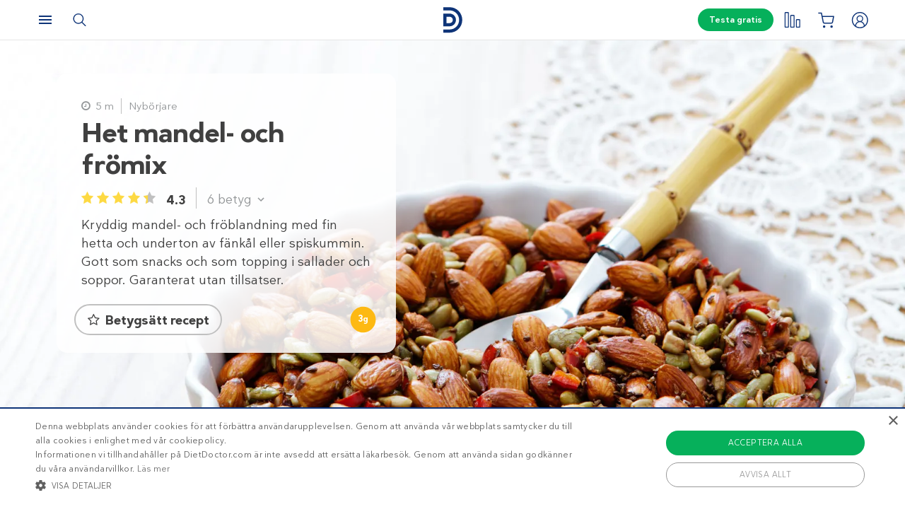

--- FILE ---
content_type: text/html; charset=UTF-8
request_url: https://www.dietdoctor.com/se/recept/lchf-het-mandel-och-fromix
body_size: 51593
content:
<!DOCTYPE html>
<html lang="sv" prefix="og: http://ogp.me/ns# fb: http://ogp.me/ns/fb#" class="no-js"  data-country="se" data-language="sv">
<head>
<meta charset="UTF-8" />
<title>LCHF-recept – Het och kryddig mandel- och frömix – Diet Doctor</title>
<meta http-equiv="Content-Type" content="text/html; charset=UTF-8" />
<meta name="viewport" content="initial-scale=1.0" />
<meta name="description" content="Kryddig mandel- och fröblandning med fin hetta och underton av fänkål eller spiskummin. Gott som snacks och som topping i sallader och soppor. Garanterat utan tillsatser." />
<meta itemprop="datePublished" content="2017-02-05T16:48:07+01:00" />
<meta itemprop="dateModified" content="2021-03-13T12:59:06+01:00" />
<link rel="pingback" href="https://www.dietdoctor.com/se/xmlrpc.php" />
<meta name='robots' content='max-image-preview:large' />

<script data-cfasync="false" data-pagespeed-no-defer type="text/javascript">//<![CDATA[
			var dataLayer = dataLayer || [];
		//]]>
</script>
<!-- Start Google Tag Manager  -->
		<script data-cfasync="false" data-pagespeed-no-defer type="text/javascript">//<![CDATA[
//]]>
</script>
			<script data-cfasync="false">//<![CDATA[
			(function(w,d,s,l,i){w[l]=w[l]||[];w[l].push({'gtm.start':
			new Date().getTime(),event:'gtm.js'});var f=d.getElementsByTagName(s)[0],
			j=d.createElement(s),dl=l!='dataLayer'?'&l='+l:'';j.async=true;j.src=
			'//www.googletagmanager.com/gtm.'+'js?id='+i+dl+'';f.parentNode.insertBefore(j,f);
			})(window,document,'script','dataLayer','GTM-WFRPMZS');//]]>
			</script>
<!-- End Google Tag Manager  --><link rel='dns-prefetch' href='//www.dietdoctor.com' />
<link rel='dns-prefetch' href='//dietdoctor-ratings-js.netlify.app' />
<link rel="canonical" href="https://www.dietdoctor.com/se/recept/lchf-het-mandel-och-fromix" /><link rel="alternate" type="application/rss+xml" title="Diet Doctor &raquo; Het mandel- och frömix kommentarsflöde" href="https://www.dietdoctor.com/se/recept/lchf-het-mandel-och-fromix/feed" />
<script type='application/ld+json'>{"@context":"http:\/\/schema.org","@type":"WebSite","@id":"#website","url":"https:\/\/www.dietdoctor.com\/se\/","name":"Diet Doctor","potentialAction":{"@type":"SearchAction","target":"https:\/\/www.dietdoctor.com\/se\/?s={search_term_string}","query-input":"required name=search_term_string"}}</script>
<script type='application/ld+json'>{"@context":"http:\/\/schema.org","@type":"Organization","@id":"#organization","name":"Diet Doctor","url":"https:\/\/www.dietdoctor.com\/se","legalName":"Diet Doctor Sweden AB","vatID":"SE556777806201","numberOfEmployees":60,"address":"Vasagatan 40, 111 20 Stockholm, Sweden","founder":"Andreas Eenfeldt","foundingDate":"2007-12-23","knowsAbout":"Empowering people everywhere to dramatically improve their health","awards":"DI Gaselle","logo":"https:\/\/i.dietdoctor.com\/wp-content\/uploads\/2021\/06\/DD_logo_152x60.png","sameAs":["https:\/\/www.facebook.com\/dietdoctorsverige","https:\/\/www.instagram.com\/dietdoctor_se","https:\/\/twitter.com\/DietDoctor","https:\/\/www.pinterest.com\/thedietdoctor","https:\/\/www.youtube.com\/user\/Kostdoktorn"]}</script>
<link rel='stylesheet' id='premium-lock-css' href='/se/wp-content/themes/ckdc/dist/css/cta-premium-lock.min.css?ver=1747984601' type='text/css' media='all' />
<link rel='stylesheet' id='ckdc-main-css-css' href='/se/wp-content/themes/ckdc/dist/css/main.min.css?ver=1747984601' type='text/css' media='all' />
<link rel='stylesheet' id='ckdc-preview-item-css-css' href='/se/wp-content/themes/ckdc/dist/css/preview-item.min.css?ver=1747984601' type='text/css' media='all' />
<link rel='stylesheet' id='ckdc-ratings-css-css' href='/se/wp-content/themes/ckdc/dist/css/ratings.min.css?ver=1747984601' type='text/css' media='all' />
<link rel='stylesheet' id='ckdc-print-css-css' href='/se/wp-content/themes/ckdc/dist/css/print.min.css?ver=1747984601' type='text/css' media='all' />
<link rel='stylesheet' id='ckdc-font-awesome-css-css' href='/se/wp-content/themes/ckdc/dist/css/font-awesome.min.css?ver=1747984601' type='text/css' media='all' />
<link rel='stylesheet' id='ckdc-recipe-css-css' href='/se/wp-content/themes/ckdc/dist/css/recipe.min.css?ver=1747984601' type='text/css' media='all' />
<link rel='stylesheet' id='ckdc-huge-feature-css-css' href='/se/wp-content/themes/ckdc/dist/css/huge-feature.min.css?ver=1747984601' type='text/css' media='all' />
<link rel='stylesheet' id='external-nav-css' href='/navigation/index.css?ver=1.162.3' type='text/css' media='all' />
<link rel='stylesheet' id='classic-theme-styles-css' href='/se/wp-includes/css/classic-themes.min.css?ver=6.2.2' type='text/css' media='all' />
<style id='global-styles-inline-css' type='text/css'>
body{--wp--preset--color--black: #404040;--wp--preset--color--cyan-bluish-gray: #abb8c3;--wp--preset--color--white: #ffffff;--wp--preset--color--pale-pink: #f78da7;--wp--preset--color--vivid-red: #cf2e2e;--wp--preset--color--luminous-vivid-orange: #ff6900;--wp--preset--color--luminous-vivid-amber: #fcb900;--wp--preset--color--light-green-cyan: #7bdcb5;--wp--preset--color--vivid-green-cyan: #00d084;--wp--preset--color--pale-cyan-blue: #8ed1fc;--wp--preset--color--vivid-cyan-blue: #0693e3;--wp--preset--color--vivid-purple: #9b51e0;--wp--preset--color--blue: #0e3478;--wp--preset--color--blue-tint: #6f86af;--wp--preset--color--blue-faint: #6e86ae;--wp--preset--color--blue-light: #d0d7e3;--wp--preset--color--blue-superlight: #f7f8fb;--wp--preset--color--green: #06b05b;--wp--preset--color--green-tint: #38c07c;--wp--preset--color--green-matte: #76c69a;--wp--preset--color--green-light: #f6fdea;--wp--preset--color--grey: #c0c0c0;--wp--preset--color--mid-grey: #979797;--wp--preset--color--mid-dark-grey: #606060;--wp--preset--color--mid-darker-grey: #4A4A4A;--wp--preset--color--dark-grey: #2a2a2a;--wp--preset--color--light-grey: #f2f2f2;--wp--preset--color--lighter-grey: #f9f9f9;--wp--preset--color--yellow: #fdd943;--wp--preset--color--red: #e9530e;--wp--preset--color--red-faint: #f05c5c;--wp--preset--color--gold: #E1C058;--wp--preset--color--gold-light: #EED27C;--wp--preset--color--pink: #e73568;--wp--preset--color--pink-dark: #c6335d;--wp--preset--color--pink-faint: #f086a4;--wp--preset--color--pink-matte: #FFEBF1;--wp--preset--color--pink-light: #fcf5f7;--wp--preset--color--slime-green: #c4f44f;--wp--preset--color--nile-blue: #163c4e;--wp--preset--color--grey-teal: #739daa;--wp--preset--color--light-beige: #F3F2EF;--wp--preset--gradient--vivid-cyan-blue-to-vivid-purple: linear-gradient(135deg,rgba(6,147,227,1) 0%,rgb(155,81,224) 100%);--wp--preset--gradient--light-green-cyan-to-vivid-green-cyan: linear-gradient(135deg,rgb(122,220,180) 0%,rgb(0,208,130) 100%);--wp--preset--gradient--luminous-vivid-amber-to-luminous-vivid-orange: linear-gradient(135deg,rgba(252,185,0,1) 0%,rgba(255,105,0,1) 100%);--wp--preset--gradient--luminous-vivid-orange-to-vivid-red: linear-gradient(135deg,rgba(255,105,0,1) 0%,rgb(207,46,46) 100%);--wp--preset--gradient--very-light-gray-to-cyan-bluish-gray: linear-gradient(135deg,rgb(238,238,238) 0%,rgb(169,184,195) 100%);--wp--preset--gradient--cool-to-warm-spectrum: linear-gradient(135deg,rgb(74,234,220) 0%,rgb(151,120,209) 20%,rgb(207,42,186) 40%,rgb(238,44,130) 60%,rgb(251,105,98) 80%,rgb(254,248,76) 100%);--wp--preset--gradient--blush-light-purple: linear-gradient(135deg,rgb(255,206,236) 0%,rgb(152,150,240) 100%);--wp--preset--gradient--blush-bordeaux: linear-gradient(135deg,rgb(254,205,165) 0%,rgb(254,45,45) 50%,rgb(107,0,62) 100%);--wp--preset--gradient--luminous-dusk: linear-gradient(135deg,rgb(255,203,112) 0%,rgb(199,81,192) 50%,rgb(65,88,208) 100%);--wp--preset--gradient--pale-ocean: linear-gradient(135deg,rgb(255,245,203) 0%,rgb(182,227,212) 50%,rgb(51,167,181) 100%);--wp--preset--gradient--electric-grass: linear-gradient(135deg,rgb(202,248,128) 0%,rgb(113,206,126) 100%);--wp--preset--gradient--midnight: linear-gradient(135deg,rgb(2,3,129) 0%,rgb(40,116,252) 100%);--wp--preset--duotone--dark-grayscale: url('#wp-duotone-dark-grayscale');--wp--preset--duotone--grayscale: url('#wp-duotone-grayscale');--wp--preset--duotone--purple-yellow: url('#wp-duotone-purple-yellow');--wp--preset--duotone--blue-red: url('#wp-duotone-blue-red');--wp--preset--duotone--midnight: url('#wp-duotone-midnight');--wp--preset--duotone--magenta-yellow: url('#wp-duotone-magenta-yellow');--wp--preset--duotone--purple-green: url('#wp-duotone-purple-green');--wp--preset--duotone--blue-orange: url('#wp-duotone-blue-orange');--wp--preset--font-size--small: 13px;--wp--preset--font-size--medium: 20px;--wp--preset--font-size--large: 36px;--wp--preset--font-size--x-large: 42px;--wp--preset--spacing--20: 0.44rem;--wp--preset--spacing--30: 0.67rem;--wp--preset--spacing--40: 1rem;--wp--preset--spacing--50: 1.5rem;--wp--preset--spacing--60: 2.25rem;--wp--preset--spacing--70: 3.38rem;--wp--preset--spacing--80: 5.06rem;--wp--preset--shadow--natural: 6px 6px 9px rgba(0, 0, 0, 0.2);--wp--preset--shadow--deep: 12px 12px 50px rgba(0, 0, 0, 0.4);--wp--preset--shadow--sharp: 6px 6px 0px rgba(0, 0, 0, 0.2);--wp--preset--shadow--outlined: 6px 6px 0px -3px rgba(255, 255, 255, 1), 6px 6px rgba(0, 0, 0, 1);--wp--preset--shadow--crisp: 6px 6px 0px rgba(0, 0, 0, 1);}:where(.is-layout-flex){gap: 0.5em;}body .is-layout-flow > .alignleft{float: left;margin-inline-start: 0;margin-inline-end: 2em;}body .is-layout-flow > .alignright{float: right;margin-inline-start: 2em;margin-inline-end: 0;}body .is-layout-flow > .aligncenter{margin-left: auto !important;margin-right: auto !important;}body .is-layout-constrained > .alignleft{float: left;margin-inline-start: 0;margin-inline-end: 2em;}body .is-layout-constrained > .alignright{float: right;margin-inline-start: 2em;margin-inline-end: 0;}body .is-layout-constrained > .aligncenter{margin-left: auto !important;margin-right: auto !important;}body .is-layout-constrained > :where(:not(.alignleft):not(.alignright):not(.alignfull)){max-width: var(--wp--style--global--content-size);margin-left: auto !important;margin-right: auto !important;}body .is-layout-constrained > .alignwide{max-width: var(--wp--style--global--wide-size);}body .is-layout-flex{display: flex;}body .is-layout-flex{flex-wrap: wrap;align-items: center;}body .is-layout-flex > *{margin: 0;}:where(.wp-block-columns.is-layout-flex){gap: 2em;}.has-black-color{color: var(--wp--preset--color--black) !important;}.has-cyan-bluish-gray-color{color: var(--wp--preset--color--cyan-bluish-gray) !important;}.has-white-color{color: var(--wp--preset--color--white) !important;}.has-pale-pink-color{color: var(--wp--preset--color--pale-pink) !important;}.has-vivid-red-color{color: var(--wp--preset--color--vivid-red) !important;}.has-luminous-vivid-orange-color{color: var(--wp--preset--color--luminous-vivid-orange) !important;}.has-luminous-vivid-amber-color{color: var(--wp--preset--color--luminous-vivid-amber) !important;}.has-light-green-cyan-color{color: var(--wp--preset--color--light-green-cyan) !important;}.has-vivid-green-cyan-color{color: var(--wp--preset--color--vivid-green-cyan) !important;}.has-pale-cyan-blue-color{color: var(--wp--preset--color--pale-cyan-blue) !important;}.has-vivid-cyan-blue-color{color: var(--wp--preset--color--vivid-cyan-blue) !important;}.has-vivid-purple-color{color: var(--wp--preset--color--vivid-purple) !important;}.has-black-background-color{background-color: var(--wp--preset--color--black) !important;}.has-cyan-bluish-gray-background-color{background-color: var(--wp--preset--color--cyan-bluish-gray) !important;}.has-white-background-color{background-color: var(--wp--preset--color--white) !important;}.has-pale-pink-background-color{background-color: var(--wp--preset--color--pale-pink) !important;}.has-vivid-red-background-color{background-color: var(--wp--preset--color--vivid-red) !important;}.has-luminous-vivid-orange-background-color{background-color: var(--wp--preset--color--luminous-vivid-orange) !important;}.has-luminous-vivid-amber-background-color{background-color: var(--wp--preset--color--luminous-vivid-amber) !important;}.has-light-green-cyan-background-color{background-color: var(--wp--preset--color--light-green-cyan) !important;}.has-vivid-green-cyan-background-color{background-color: var(--wp--preset--color--vivid-green-cyan) !important;}.has-pale-cyan-blue-background-color{background-color: var(--wp--preset--color--pale-cyan-blue) !important;}.has-vivid-cyan-blue-background-color{background-color: var(--wp--preset--color--vivid-cyan-blue) !important;}.has-vivid-purple-background-color{background-color: var(--wp--preset--color--vivid-purple) !important;}.has-black-border-color{border-color: var(--wp--preset--color--black) !important;}.has-cyan-bluish-gray-border-color{border-color: var(--wp--preset--color--cyan-bluish-gray) !important;}.has-white-border-color{border-color: var(--wp--preset--color--white) !important;}.has-pale-pink-border-color{border-color: var(--wp--preset--color--pale-pink) !important;}.has-vivid-red-border-color{border-color: var(--wp--preset--color--vivid-red) !important;}.has-luminous-vivid-orange-border-color{border-color: var(--wp--preset--color--luminous-vivid-orange) !important;}.has-luminous-vivid-amber-border-color{border-color: var(--wp--preset--color--luminous-vivid-amber) !important;}.has-light-green-cyan-border-color{border-color: var(--wp--preset--color--light-green-cyan) !important;}.has-vivid-green-cyan-border-color{border-color: var(--wp--preset--color--vivid-green-cyan) !important;}.has-pale-cyan-blue-border-color{border-color: var(--wp--preset--color--pale-cyan-blue) !important;}.has-vivid-cyan-blue-border-color{border-color: var(--wp--preset--color--vivid-cyan-blue) !important;}.has-vivid-purple-border-color{border-color: var(--wp--preset--color--vivid-purple) !important;}.has-vivid-cyan-blue-to-vivid-purple-gradient-background{background: var(--wp--preset--gradient--vivid-cyan-blue-to-vivid-purple) !important;}.has-light-green-cyan-to-vivid-green-cyan-gradient-background{background: var(--wp--preset--gradient--light-green-cyan-to-vivid-green-cyan) !important;}.has-luminous-vivid-amber-to-luminous-vivid-orange-gradient-background{background: var(--wp--preset--gradient--luminous-vivid-amber-to-luminous-vivid-orange) !important;}.has-luminous-vivid-orange-to-vivid-red-gradient-background{background: var(--wp--preset--gradient--luminous-vivid-orange-to-vivid-red) !important;}.has-very-light-gray-to-cyan-bluish-gray-gradient-background{background: var(--wp--preset--gradient--very-light-gray-to-cyan-bluish-gray) !important;}.has-cool-to-warm-spectrum-gradient-background{background: var(--wp--preset--gradient--cool-to-warm-spectrum) !important;}.has-blush-light-purple-gradient-background{background: var(--wp--preset--gradient--blush-light-purple) !important;}.has-blush-bordeaux-gradient-background{background: var(--wp--preset--gradient--blush-bordeaux) !important;}.has-luminous-dusk-gradient-background{background: var(--wp--preset--gradient--luminous-dusk) !important;}.has-pale-ocean-gradient-background{background: var(--wp--preset--gradient--pale-ocean) !important;}.has-electric-grass-gradient-background{background: var(--wp--preset--gradient--electric-grass) !important;}.has-midnight-gradient-background{background: var(--wp--preset--gradient--midnight) !important;}.has-small-font-size{font-size: var(--wp--preset--font-size--small) !important;}.has-medium-font-size{font-size: var(--wp--preset--font-size--medium) !important;}.has-large-font-size{font-size: var(--wp--preset--font-size--large) !important;}.has-x-large-font-size{font-size: var(--wp--preset--font-size--x-large) !important;}
.wp-block-navigation a:where(:not(.wp-element-button)){color: inherit;}
:where(.wp-block-columns.is-layout-flex){gap: 2em;}
.wp-block-pullquote{font-size: 1.5em;line-height: 1.6;}
</style>
<link rel='stylesheet' id='ckdc-shopping-list-header-style-css' href='/se/wp-content/themes/ckdc/dist/css/shopping-list-header.min.css?ver=1747984601' type='text/css' media='all' />
<link rel='stylesheet' id='ckdc-shopping-list-style-css' href='/se/wp-content/themes/ckdc/dist/css/shopping-list.min.css?ver=1747984601' type='text/css' media='all' />
<script type='text/javascript'>
/* <![CDATA[ */
var ckdc = {"s":{"login_empty_email":"Du m\u00e5ste ange en e-postadress.","login_empty_password":"Du m\u00e5ste ange l\u00f6senord.","servings":"portioner","search_title":"Du letade efter %s - Diet Doctor","empty_search_title":"Vad letar du efter? - Diet Doctor","popup_logo":"https:\/\/www.dietdoctor.com\/se\/wp-content\/themes\/ckdc\/images\/ddplus-white-gold.svg","popup_logo_alt":"Diet Doctor","popup_btn_title":"Starta gratism\u00e5nad","popup_btn_class":"dd-member-signup"},"carouselZoomedSizes":"(min-width:1500px) 752px, (min-width: 1200px) 48vw, (min-width: 900px) 44vw, (min-width: 600px) 67vw, 72vw","carouselZoomedSizesVt":"(min-width:1300px) 358px, (min-width: 1200px) 27vw, (min-width: 900px) 36vw, (min-width: 600px) 55vw, 59vw","premiumLock":{"contentId":"wp-se-recipe-577231","isPremium":false,"checkoutUrl":"https:\/\/www.dietdoctor.com\/se\/bli-medlem?content=new-member","checkoutTitle":"Testa gratis","signupUrl":"https:\/\/www.dietdoctor.com\/se\/ny-medlem\/recept","signupTitle":"Ber\u00e4tta mer","footer":"Ingen bindningstid. Avsluta n\u00e4r du vill. Redan medlem? <a href=\"https:\/\/www.dietdoctor.com\/se\/login?redirect=\/se\/recept\/lchf-het-mandel-och-fromix\">Logga in h\u00e4r<\/a>","feature":{"checkoutUrl":"https:\/\/www.dietdoctor.com\/se\/bli-medlem?content=new-member&source=feature-lock","signupUrl":"https:\/\/www.dietdoctor.com\/se\/ny-medlem\/recept?source=feature-lock","title":"Optimera din h\u00e4lsa<br \/>med Diet Doctor Plus ","desc":"F\u00e5 tillg\u00e5ng till denna, samt alla andra medlemsf\u00f6rm\u00e5ner genom att aktivera din kostnadsfria testm\u00e5nad."},"premium":{"checkoutUrl":"https:\/\/www.dietdoctor.com\/se\/bli-medlem?content=new-member&source=premium-lock","signupUrl":"https:\/\/www.dietdoctor.com\/se\/ny-medlem\/recept?source=premium-lock","title":"Vill du s\u00e4tta t\u00e4nderna i<br \/>v\u00e5ra premium-recept?","desc":"V\u00e5ra premium-recept \u00e4r exklusiva f\u00f6r v\u00e5ra medlemmar. Provsmaka med din kostnadsfria testm\u00e5nad.","countdown":"Det h\u00e4r \u00e4r <b>%%COUNT%%<\/b> av de premium-recept som du kan anv\u00e4nda om du inte \u00e4r medlem. Vill du ha obegr\u00e4nsad tillg\u00e5ng till alla v\u00e5ra recept, veckomenyer m.m? <a href=\"%%LINK%%\" onclick=\"ckdc.events.selectPromotion('premium-count', 'recipe-premium', 'checkout');\">Starta din kostnadsfria testm\u00e5nad idag<\/a>."}},"ajaxurl":"https:\/\/www.dietdoctor.com\/se\/wp-admin\/admin-ajax.php","fullSizeBreakpoint":"769","environment":"PRODUCTION","imageDir":"https:\/\/www.dietdoctor.com\/se\/wp-content\/themes\/ckdc\/images\/","featureFlags":{"favoritesApi":true},"DDAPI":"https:\/\/ddapi.prod.dietdoctor.com\/se","NAME_PLACEHOLDER":"NamePlaceHolder","SITE_LANGUAGE":"sv","rating":{"itemId":"wp-se-recipe-577231","itemType":"recipe","ratingTarget":"#ratings","ratingMobileTarget":"#ratings-mobile","detailedRatingTarget":"#ratings-details","detailedRatingMobileTarget":"#ratings-details-mobile","recipeTitle":"Het mandel- och fr\u00f6mix","recipeImage":"https:\/\/i.dietdoctor.com\/se\/wp-content\/2016\/12\/DD-66-2.jpg?auto=compress%2Cformat&w=2190&h=3285&fit=crop","itemRatings":{"averageRating":4.33,"numberOfRatings":6,"distribution":{"1":0.16670000000000001,"2":0,"3":0,"4":0,"5":0.8332999999999999}},"nonce":"4e36311731","translations":{"ratings":"Betyg","rateRecipe":"Betygs\u00e4tt recept","updateRating":"Uppdatera betyg","question":"Vad tyckte du om det h\u00e4r receptet?","giveFeedback":"Ber\u00e4tta g\u00e4rna hur du tycker att receptet kan f\u00f6rb\u00e4ttras","rating1":"Inte gott","rating2":"S\u00e5d\u00e4r","rating3":"Gott","rating4":"J\u00e4ttegott","rating5":"\u00c4lskade det","submitRating":"Skicka ditt betyg","submitLoading":"Laddar\u2026","submitError":"Betygs\u00e4ttning misslyckades. F\u00f6rs\u00f6k g\u00e4rna igen senare.","invalidRatingError":"Var god f\u00f6rs\u00f6k igen! <br \/> Betygs\u00e4tt detta recept och skicka in.","feedbackRequiredError":"V\u00e4nligen dela din feedback med oss!","submitThanksForRating":"Tack f\u00f6r ditt betyg!","notEnoughRatings":"Inga betyg \u00e4nnu"}},"ratingRedirect":"https:\/\/www.dietdoctor.com\/se\/ny-medlem","shoppingList":{"shoppingListNotificationIconSelector":"#shopping-list-notification","shoppingListServingsTagSelector":".ckdc-recipe-servings > select","shoppingListAddButtonTagSelector":"#shopping-list-add-recipe","shoppingListToastNotificationTagSelector":"#shopping-list-toast-notification","language":"sv","userId":null,"recipeId":"wp-se-recipe-577231","numIngredientsInRecipe":7,"translations":{"recipeHasBeenAdded":"Receptet har lagts till i din ink\u00f6pslista."}}};
var auth = {"s":{"incorrectLoginMessage":"Inkorrekt e-postadress eller l\u00f6senord.","generalErrorMessage":"Vi beklagar men ett fel har intr\u00e4ffat, var god och f\u00f6rs\u00f6k igen senare!","isConflictMessage":"Det finns redan ett konto med din epostadress. V\u00e4nligen logga in.","isInvalidPass":"L\u00f6senordet \u00e4r f\u00f6r kort.","continue":"Forts\u00e4tt","logOut":"Logga ut"}};
/* ]]> */
</script>
<script type="text/javascript">document.documentElement.classList.add("js"),document.documentElement.classList.remove("no-js"),"ontouchstart"in document.documentElement?document.documentElement.classList.add("touch"):document.documentElement.classList.add("no-touch"),ckdc.getWindowOrientation=function(){return document.body&&null!=document.body.className.match(/\bforce-horizontal\b/)||window.innerWidth>window.innerHeight?"horizontal":"vertical"},ckdc.orientation=ckdc.getWindowOrientation(),ckdc.ready=function(e){ckdc.require(["setup"],e)},ckdc.require=function(e,t,n){if("object"==typeof e&&"function"==typeof t){if(void 0===n)n=1;else if(n>300)return void console.log("Required JS modules missing, giving up!");if(void 0!==window.jQuery&&void 0!==window.Cookies){var o=!1;jQuery.each(e,(function(e,t){return void 0!==ckdc[t]||(void 0!==window[t]&&"string"==typeof t&&t.length>=1&&t.charAt(0)==t.charAt(0).toUpperCase()||(o=!0,!1))})),o?window.setTimeout(i,100):jQuery(document).ready(t)}else window.setTimeout(i,100)}function i(){ckdc.require(e,t,n+1)}},/iPad|iPhone/.test(navigator.userAgent)&&!window.MSStream||document.documentElement.classList.add("not-ios");
//# sourceMappingURL=head.min.js.map
</script><script type='text/javascript' src='https://www.dietdoctor.com/se/wp-content/themes/ckdc/dist/js/b61a9316295a3a092c7d869413779980.min.js?ver=1747984601' id='cookie-consent-js'></script>
<script type='text/javascript' src='https://www.dietdoctor.com/se/wp-content/themes/ckdc/dist/js/events.min.js?ver=1747984601' id='ckdc-events-js'></script>
<script defer type='text/javascript' src='https://dietdoctor-ratings-js.netlify.app/ratings-latest.js?ver=6.2.2#defer' id='ratings-js-js'></script>
<link rel='shortlink' href='https://www.dietdoctor.com/se/?p=577231' />
<link rel="preload" href="https://dietdoctor-ratings-js.netlify.app/ratings-latest.css" as="style" onload="this.rel='stylesheet'" /><!-- Start favicons & manifest --><link rel="icon" type="image/png" href="/favicon-16x16.png" sizes="16x16"><link rel="icon" type="image/png" href="/favicon-32x32.png" sizes="32x32"><link rel="icon" type="image/png" href="/favicon-96x96.png" sizes="96x96"><link rel="icon" type="image/png" href="/android-icon-144x144.png" sizes="144x144"><link rel="icon" type="image/png" href="/android-icon-192x192.png" sizes="192x192"><link rel="manifest" href="/manifest.json"><meta name="msapplication-TileColor" content="#2b5797"><meta name="msapplication-TileImage" content="/ms-icon-144x144.png"><meta name="theme-color" content="#ffffff"><!-- / End favicons & manifest --><!-- Start preconnect links --><link rel="preconnect" href="https://i.dietdoctor.com"><link rel="preconnect" href="https://dietdoctor-elements.netlify.app"><!-- / End preconnect links  --><!-- Start prefetch links --><link rel="dns-prefetch" href="https://i.dietdoctor.com"><link rel="dns-prefetch" href="https://www.googletagmanager.com"><link rel="dns-prefetch" href="https://www.google-analytics.com"><link rel="dns-prefetch" href="https://www.googleadservices.com"><link rel="dns-prefetch" href="https://bat.bing.com"><!-- / End preconnect links  --><!-- Start preload fonts --><link rel="preload" href="/fonts/DDSansTempo-Regular.woff2" as="font" type="font/woff2" crossOrigin="anonymous"><link rel="preload" href="/fonts/DDSansTempo-Medium.woff2" as="font" type="font/woff2" crossOrigin="anonymous"><link rel="preload" href="/fonts/DDSansTempo-Bold.woff2" as="font" type="font/woff2" crossOrigin="anonymous"><link rel="preload" href="/fonts/DDSansTempo-Italic.woff2" as="font" type="font/woff2" crossOrigin="anonymous"><link rel="preload" href="/fonts/fontawesome-webfont.woff2" as="font" type="font/woff2" crossOrigin="anonymous"><!-- / End preload fonts --><!-- Start preload scripts --><link rel="preload" href="https://www.googletagmanager.com/gtag/js?id=GTM-WFRPMZS" as="script"><!-- End preload scripts -->
<!-- START - Open Graph and Twitter Card Tags 3.3.0 -->
 <!-- Facebook Open Graph -->
  <meta property="og:locale" content="sv_SE"/>
  <meta property="og:site_name" content="Diet Doctor"/>
  <meta property="og:title" content="LCHF-recept – Het och kryddig mandel- och frömix – Diet Doctor"/>
  <meta property="og:url" content="https://www.dietdoctor.com/se/recept/lchf-het-mandel-och-fromix"/>
  <meta property="og:type" content="article"/>
  <meta property="og:description" content="Kryddig mandel- och fröblandning med fin hetta och underton av fänkål eller spiskummin. Gott som snacks och som topping i sallader och soppor. Garanterat utan tillsatser."/>
  <meta property="og:image" content="https://www.dietdoctor.com/se/wp-content/2016/12/DD-66-2.jpg"/>
  <meta property="og:image:url" content="https://www.dietdoctor.com/se/wp-content/2016/12/DD-66-2.jpg"/>
  <meta property="og:image:secure_url" content="https://www.dietdoctor.com/se/wp-content/2016/12/DD-66-2.jpg"/>
 <!-- Google+ / Schema.org -->
  <meta itemprop="name" content="LCHF-recept – Het och kryddig mandel- och frömix – Diet Doctor"/>
  <meta itemprop="headline" content="LCHF-recept – Het och kryddig mandel- och frömix – Diet Doctor"/>
  <meta itemprop="description" content="Kryddig mandel- och fröblandning med fin hetta och underton av fänkål eller spiskummin. Gott som snacks och som topping i sallader och soppor. Garanterat utan tillsatser."/>
  <meta itemprop="image" content="https://www.dietdoctor.com/se/wp-content/2016/12/DD-66-2.jpg"/>
  <meta itemprop="author" content="Anne Aobadia"/>
  <!--<meta itemprop="publisher" content="Diet Doctor"/>--> <!-- To solve: The attribute publisher.itemtype has an invalid value -->
 <!-- Twitter Cards -->
  <meta name="twitter:title" content="LCHF-recept – Het och kryddig mandel- och frömix – Diet Doctor"/>
  <meta name="twitter:url" content="https://www.dietdoctor.com/se/recept/lchf-het-mandel-och-fromix"/>
  <meta name="twitter:description" content="Kryddig mandel- och fröblandning med fin hetta och underton av fänkål eller spiskummin. Gott som snacks och som topping i sallader och soppor. Garanterat utan tillsatser."/>
  <meta name="twitter:image" content="https://www.dietdoctor.com/se/wp-content/2016/12/DD-66-2.jpg"/>
  <meta name="twitter:card" content="summary_large_image"/>
 <!-- SEO -->
 <!-- Misc. tags -->
 <!-- is_singular -->
<!-- END - Open Graph and Twitter Card Tags 3.3.0 -->
	
</head>
<body class="kd_recipe-template-default single single-kd_recipe postid-577231 new-nav huge-feature has-dual-feature no-huge-feature-content-mobile huge-feature-full-height">
<svg xmlns="http://www.w3.org/2000/svg" viewBox="0 0 0 0" width="0" height="0" focusable="false" role="none" style="visibility: hidden; position: absolute; left: -9999px; overflow: hidden;" ><defs><filter id="wp-duotone-dark-grayscale"><feColorMatrix color-interpolation-filters="sRGB" type="matrix" values=" .299 .587 .114 0 0 .299 .587 .114 0 0 .299 .587 .114 0 0 .299 .587 .114 0 0 " /><feComponentTransfer color-interpolation-filters="sRGB" ><feFuncR type="table" tableValues="0 0.49803921568627" /><feFuncG type="table" tableValues="0 0.49803921568627" /><feFuncB type="table" tableValues="0 0.49803921568627" /><feFuncA type="table" tableValues="1 1" /></feComponentTransfer><feComposite in2="SourceGraphic" operator="in" /></filter></defs></svg><svg xmlns="http://www.w3.org/2000/svg" viewBox="0 0 0 0" width="0" height="0" focusable="false" role="none" style="visibility: hidden; position: absolute; left: -9999px; overflow: hidden;" ><defs><filter id="wp-duotone-grayscale"><feColorMatrix color-interpolation-filters="sRGB" type="matrix" values=" .299 .587 .114 0 0 .299 .587 .114 0 0 .299 .587 .114 0 0 .299 .587 .114 0 0 " /><feComponentTransfer color-interpolation-filters="sRGB" ><feFuncR type="table" tableValues="0 1" /><feFuncG type="table" tableValues="0 1" /><feFuncB type="table" tableValues="0 1" /><feFuncA type="table" tableValues="1 1" /></feComponentTransfer><feComposite in2="SourceGraphic" operator="in" /></filter></defs></svg><svg xmlns="http://www.w3.org/2000/svg" viewBox="0 0 0 0" width="0" height="0" focusable="false" role="none" style="visibility: hidden; position: absolute; left: -9999px; overflow: hidden;" ><defs><filter id="wp-duotone-purple-yellow"><feColorMatrix color-interpolation-filters="sRGB" type="matrix" values=" .299 .587 .114 0 0 .299 .587 .114 0 0 .299 .587 .114 0 0 .299 .587 .114 0 0 " /><feComponentTransfer color-interpolation-filters="sRGB" ><feFuncR type="table" tableValues="0.54901960784314 0.98823529411765" /><feFuncG type="table" tableValues="0 1" /><feFuncB type="table" tableValues="0.71764705882353 0.25490196078431" /><feFuncA type="table" tableValues="1 1" /></feComponentTransfer><feComposite in2="SourceGraphic" operator="in" /></filter></defs></svg><svg xmlns="http://www.w3.org/2000/svg" viewBox="0 0 0 0" width="0" height="0" focusable="false" role="none" style="visibility: hidden; position: absolute; left: -9999px; overflow: hidden;" ><defs><filter id="wp-duotone-blue-red"><feColorMatrix color-interpolation-filters="sRGB" type="matrix" values=" .299 .587 .114 0 0 .299 .587 .114 0 0 .299 .587 .114 0 0 .299 .587 .114 0 0 " /><feComponentTransfer color-interpolation-filters="sRGB" ><feFuncR type="table" tableValues="0 1" /><feFuncG type="table" tableValues="0 0.27843137254902" /><feFuncB type="table" tableValues="0.5921568627451 0.27843137254902" /><feFuncA type="table" tableValues="1 1" /></feComponentTransfer><feComposite in2="SourceGraphic" operator="in" /></filter></defs></svg><svg xmlns="http://www.w3.org/2000/svg" viewBox="0 0 0 0" width="0" height="0" focusable="false" role="none" style="visibility: hidden; position: absolute; left: -9999px; overflow: hidden;" ><defs><filter id="wp-duotone-midnight"><feColorMatrix color-interpolation-filters="sRGB" type="matrix" values=" .299 .587 .114 0 0 .299 .587 .114 0 0 .299 .587 .114 0 0 .299 .587 .114 0 0 " /><feComponentTransfer color-interpolation-filters="sRGB" ><feFuncR type="table" tableValues="0 0" /><feFuncG type="table" tableValues="0 0.64705882352941" /><feFuncB type="table" tableValues="0 1" /><feFuncA type="table" tableValues="1 1" /></feComponentTransfer><feComposite in2="SourceGraphic" operator="in" /></filter></defs></svg><svg xmlns="http://www.w3.org/2000/svg" viewBox="0 0 0 0" width="0" height="0" focusable="false" role="none" style="visibility: hidden; position: absolute; left: -9999px; overflow: hidden;" ><defs><filter id="wp-duotone-magenta-yellow"><feColorMatrix color-interpolation-filters="sRGB" type="matrix" values=" .299 .587 .114 0 0 .299 .587 .114 0 0 .299 .587 .114 0 0 .299 .587 .114 0 0 " /><feComponentTransfer color-interpolation-filters="sRGB" ><feFuncR type="table" tableValues="0.78039215686275 1" /><feFuncG type="table" tableValues="0 0.94901960784314" /><feFuncB type="table" tableValues="0.35294117647059 0.47058823529412" /><feFuncA type="table" tableValues="1 1" /></feComponentTransfer><feComposite in2="SourceGraphic" operator="in" /></filter></defs></svg><svg xmlns="http://www.w3.org/2000/svg" viewBox="0 0 0 0" width="0" height="0" focusable="false" role="none" style="visibility: hidden; position: absolute; left: -9999px; overflow: hidden;" ><defs><filter id="wp-duotone-purple-green"><feColorMatrix color-interpolation-filters="sRGB" type="matrix" values=" .299 .587 .114 0 0 .299 .587 .114 0 0 .299 .587 .114 0 0 .299 .587 .114 0 0 " /><feComponentTransfer color-interpolation-filters="sRGB" ><feFuncR type="table" tableValues="0.65098039215686 0.40392156862745" /><feFuncG type="table" tableValues="0 1" /><feFuncB type="table" tableValues="0.44705882352941 0.4" /><feFuncA type="table" tableValues="1 1" /></feComponentTransfer><feComposite in2="SourceGraphic" operator="in" /></filter></defs></svg><svg xmlns="http://www.w3.org/2000/svg" viewBox="0 0 0 0" width="0" height="0" focusable="false" role="none" style="visibility: hidden; position: absolute; left: -9999px; overflow: hidden;" ><defs><filter id="wp-duotone-blue-orange"><feColorMatrix color-interpolation-filters="sRGB" type="matrix" values=" .299 .587 .114 0 0 .299 .587 .114 0 0 .299 .587 .114 0 0 .299 .587 .114 0 0 " /><feComponentTransfer color-interpolation-filters="sRGB" ><feFuncR type="table" tableValues="0.098039215686275 1" /><feFuncG type="table" tableValues="0 0.66274509803922" /><feFuncB type="table" tableValues="0.84705882352941 0.41960784313725" /><feFuncA type="table" tableValues="1 1" /></feComponentTransfer><feComposite in2="SourceGraphic" operator="in" /></filter></defs></svg><!-- Google Tag Manager (noscript) --><noscript><iframe src="https://www.googletagmanager.com/ns.html?id=GTM-WFRPMZS" height="0" width="0" style="display:none;visibility:hidden"></iframe></noscript><!-- End Google Tag Manager (noscript) -->

<header id="header-new"><div data-lang="sv" class="elements elements--navbar elm-h-14 elm-text-gray-900 elm-text-base" data-testid="elements--navbar"><div data-testid="elements--navbar--container" class="print:elm-hidden elm-subpixel-antialiased elm-border-dd-gray-300 elm-border-0 elm-border-b elm-border-solid elm-font-sans elm-fixed elm-z-1001 elm-top-0 elm-left-0 elm-w-full elm-bg-white" style="height: 57px;"><div data-visible="false" data-testid="elements--menu--black-layer" class="elm-bg-opacity-0 elm-fixed elm-z-10 elm-top-0 elm-left-0 elm-bottom-0 elm-right-0 elm-h-screen elm-w-full elm-bg-black elm-transition-all elm-duration-700 elm-pointer-events-none elm-bg-opacity-0"></div><header aria-label="Header" class="elm-absolute elm-z-20 elm-p-2 elm-bg-white elm-w-full md:elm-max-w-screen-xl elm-select-none md:elm-px-0 md:elm-left-0 md:elm-right-0 md:elm-mx-auto" style="right: 0px;"><div class="elm-flex elm-w-full"><div class="elm-flex elm-justify-center elm-items-center elm-w-10 elm-h-10 elm-mx-1"><button tabindex="0" data-track-label="btn:menu:open" class="focus:elm-outline-none elm-p-0 elm-border-0 elm-bg-transparent elm-w-10 elm-h-10 elm-rounded-full elm-overflow-hidden lg:hover:elm-bg-dd-blue-100 elm-pointer-events-auto elm-cursor-pointer" title="Meny" aria-label="Meny"><span class="elm-w-10 elm-h-10 elm-flex elm-justify-center elm-items-center elm-transition elm-pointer-events-none"><svg xmlns="http://www.w3.org/2000/svg" height="24px" viewBox="0 0 24 24" width="24px" class="elm-block elm-fill-current elm-text-dd-blue-900"><path d="M0 0h24v24H0z" fill="none"></path><path d="M3 18h18v-2H3v2zm0-5h18v-2H3v2zm0-7v2h18V6H3z"></path></svg></span></button></div><div class="elm-flex elm-justify-center elm-items-center elm-w-10 elm-h-10 elm-mx-1"><button tabindex="0" data-state="close" data-track-label="btn:search:open" class="focus:elm-outline-none elm-p-0 elm-border-0 elm-pointer-events-auto elm-bg-transparent elm-w-10 elm-h-10 elm-rounded-full elm-overflow-hidden elm-cursor-pointer elm-transition lg:hover:elm-bg-dd-blue-100" title="Sök" aria-label="Sök"><span class="elm-w-10 elm-h-10 elm-flex elm-justify-center elm-items-center elm-transition elm-pointer-events-none"><svg class="elm-block" width="24" height="24" viewBox="0 0 24 24" fill="none" xmlns="http://www.w3.org/2000/svg"><path d="M21.2897 19.9072L16.5246 15.1462C17.6138 13.8766 18.2491 12.1989 18.2491 10.4306C18.2491 6.34971 14.9362 3.08502 10.8973 3.08502C6.85826 3.08502 3.5 6.34971 3.5 10.3852C3.5 14.4207 6.81288 17.7308 10.8519 17.7308C12.6218 17.7308 14.2555 17.096 15.5262 16.0531L20.3367 20.8594C20.4728 20.9955 20.6544 21.0408 20.8359 21.0408C21.0174 21.0408 21.199 20.9955 21.3351 20.8594C21.562 20.5874 21.562 20.1793 21.2897 19.9072ZM10.8973 16.4158C7.58438 16.4158 4.90684 13.7406 4.90684 10.4306C4.90684 7.12054 7.53899 4.39997 10.8973 4.39997C14.2555 4.39997 16.8877 7.0752 16.8877 10.3852C16.8877 13.6953 14.2101 16.4158 10.8973 16.4158Z" class="elm-fill-current elm-text-dd-blue-900"></path></svg></span></button></div><div class="elm-hidden md:elm-flex elm-h-10 elm-w-28 elm-ml-3"></div><div class="elm-flex elm-flex-auto elm-justify-center elm-items-center"><a tabindex="0" data-track-label="link:home" class="elm-absolute elm-right-0 elm-left-0 elm-w-24 elm-mx-auto elm-flex elm-justify-center focus:elm-outline-none elm-px-2 elm-cursor-pointer elm-pointer-events-auto" href="/se/" target="_parent" title="Hem" aria-label="Hem"><svg class="elm-pointer-events-none elm-block" width="27" height="37" viewBox="0 0 27 37" fill="none" xmlns="http://www.w3.org/2000/svg"><path d="M8.98779 0.19519H0.0722656V4.69613H8.98779C16.3728 4.69613 22.3574 10.7386 22.3574 18.1952C22.3574 25.6517 16.3691 31.6943 8.98779 31.6943H0.0722656V36.1952H8.98779C18.832 36.1952 26.8151 28.1348 26.8151 18.1952C26.8151 8.25562 18.832 0.19519 8.98779 0.19519Z" fill="#0E3478"></path><path d="M17.8996 18.1952C17.8996 13.2254 13.9099 9.19331 8.98407 9.19331H0.0722656V27.1933H8.98779C13.9099 27.1971 17.8996 23.165 17.8996 18.1952ZM4.53003 13.6943H8.98779C11.4507 13.6943 13.4456 15.7084 13.4456 18.1952C13.4456 20.682 11.4507 22.6961 8.98779 22.6961H4.53003V13.6943Z" fill="#0E3478"></path></svg></a></div><div class="elm-flex elm-justify-center elm-items-center elm-h-10 elm-w-28"></div><div class="elm-static md:elm-relative elm-flex elm-justify-center elm-items-center elm-w-10 elm-h-10 elm-mx-1"><div class="elm-w-10 elm-h-10 elm-rounded-full elm-pointer-events-auto elm-cursor-pointer elm-transition lg:hover:elm-bg-dd-blue-100"><a class="focus:elm-outline-none elm-block elm-rounded-full" tabindex="0" data-track-label="link:user:login" href="/se/login" target="_parent" title="Logga in" aria-label="Logga in"><span class="elm-w-10 elm-h-10 elm-flex elm-justify-center elm-items-center elm-pointer-events-none"><svg class="elm-block" width="25" height="25" viewBox="0 0 24 24" fill="none" xmlns="http://www.w3.org/2000/svg"><path d="M22.1186 11.9565C22.1186 17.6727 17.4847 22.3065 11.7686 22.3065C6.05241 22.3065 1.41855 17.6727 1.41855 11.9565C1.41855 6.2404 6.05241 1.60654 11.7686 1.60654C17.4847 1.60654 22.1186 6.2404 22.1186 11.9565Z" class="elm-stroke-current elm-text-dd-blue-900" stroke-width="1.3"></path><path d="M15.5229 9.98828C15.5229 12.1146 13.7991 13.8383 11.6729 13.8383C9.54656 13.8383 7.82285 12.1146 7.82285 9.98828C7.82285 7.86198 9.54656 6.13828 11.6729 6.13828C13.7991 6.13828 15.5229 7.86198 15.5229 9.98828Z" class="elm-stroke-current elm-text-dd-blue-900" stroke-width="1.3" stroke-linecap="round"></path><path d="M17.748 19.9565C17.748 16.8637 15.0618 13.9565 11.748 13.9565C8.43434 13.9565 5.74805 16.8637 5.74805 19.9565" class="elm-stroke-current elm-text-dd-blue-900" stroke-width="1.3" stroke-linecap="round"></path></svg></span></a></div></div></div></header><nav tabindex="-1" aria-label="Meny" data-state="close" class="elm-hidden md:elm-hidden elm-fixed elm-z-10 md:elm-z-30 elm-overflow-y-auto elm-h-full md:elm-max-w-md elm-min-h-screen elm-top-0 elm-w-full elm-bg-white elm-select-none menu-close"><div class="md:elm-pl-20 md:elm-pr-10 elm-pt-14 elm-p-4 elm-pb-24"><button data-track-label="btn:menu:close" class="focus:elm-outline-none elm-visible elm-p-0 elm-border-0 elm-bg-transparent elm-hidden md:elm-block elm-z-20 elm-absolute elm-top-2 elm-left-3 elm-w-10 elm-h-10 elm-rounded-full elm-overflow-hidden elm-cursor-pointer elm-transition lg:hover:elm-bg-dd-blue-100" title="Stäng menyn" aria-label="Stäng menyn"><span class="elm-bg-dd-blue-100 elm-w-10 elm-h-10 elm-flex elm-justify-center elm-items-center elm-pointer-events-none elm-rounded-full"><svg xmlns="http://www.w3.org/2000/svg" height="24px" viewBox="0 0 24 24" width="24px" class="elm-block elm-fill-current elm-text-dd-blue-900"><path d="M0 0h24v24H0z" fill="none"></path><path d="M19 6.41L17.59 5 12 10.59 6.41 5 5 6.41 10.59 12 5 17.59 6.41 19 12 13.41 17.59 19 19 17.59 13.41 12z"></path></svg></span></button><div role="heading" class="elm-font-semibold elm-m-0 elm-ml-1 elm-mt-8 elm-mb-2 elm-text-3xl elm-text-dd-gray-900">Meny</div><ul class="elm-p-0 elm-my-2"></ul><ul aria-label="Kostupplägg, Viktnedgång, Veckomenyer, Recept, Hälsa, Video &amp; kurser" class="elm-m-0 elm-mt-2 elm-mb-5 elm-p-0 elm-grid elm-grid-flow-row elm-grid-cols-2 elm-gap-2 elm-list-none"><li class="elm-transition elm-bg-dd-blue-50 elm-h-20 md:elm-h-24 elm-flex elm-rounded-xl lg:hover:elm-bg-dd-blue-100 lg:hover:elm-text-dd-gray-500"><button tabindex="0" data-track-label="btn:open:kostuppl-gg" class="focus:elm-outline-none elm-pointer-events-auto elm-cursor-pointer elm-font-sans elm-text-lg elm-border-0 elm-bg-transparent elm-px-0 elm-w-full elm-py-4 elm-flex elm-text-dd-gray-900 elm-transition elm-font-semibold elm-h-full elm-justify-center elm-items-center elm-relative" title="Kostupplägg" aria-label="Kostupplägg"><span class="elm-flex-grow elm-text-center elm-pointer-events-none">Kostupplägg</span></button><div class="elm-visible elm-p-4 elm-fixed elm-min-h-screen elm-overflow-y-auto md:elm-max-w-md elm-z-10 elm-pt-14 elm-top-0 elm-bottom-0 elm-left-0 elm-pointer-events-none elm-invisible elm-overflow-hidden elm-px-4 elm-w-full elm-bg-white md:elm-pr-10 md:elm-pl-20" style="height: 0px;"><div class="elm-flex elm-flex-col elm-mt-2"><button tabindex="0" data-track-label="btn:back:from:kostuppl-gg" class="focus:elm-outline-none elm-pointer-events-auto elm--ml-2 elm-flex elm-justify-center elm-w-10 elm-cursor-pointer elm-bg-transparent elm-border-0 elm-px-0 elm-py-2" title="Tillbaka" aria-label="Tillbaka"><svg class="elm-block elm-pointer-events-none" xmlns="http://www.w3.org/2000/svg" height="24px" viewBox="0 0 16 24" width="16px" fill="#404040"><path d="M0 0h24v24H0z" fill="none"></path><path d="M11.67 3.87L9.9 2.1 0 12l9.9 9.9 1.77-1.77L3.54 12z"></path></svg></button><div role="heading" class="elm-text-dd-gray-900 elm-text-3xl elm-m-0 elm-ml-1 elm-pr-4 elm-mb-3 elm-font-semibold">Kostupplägg</div></div><ul aria-label="Kostupplägg" class="elm-m-0 elm-p-0 elm-list-none"><li class="elm-border-0 elm-border-b elm-border-solid elm-border-gray-300 elm-block"><button tabindex="0" data-track-label="btn:open:lchf" class="focus:elm-outline-none elm-pl-6 elm-pr-5 elm-pointer-events-auto elm-cursor-pointer elm-font-sans elm-bg-transparent elm-text-lg elm-border-0 elm-px-0 elm-w-full elm-py-3.5 elm-flex elm-justify-start elm-text-dd-gray-900 elm-transition lg:hover:elm-text-dd-blue-800" title="LCHF" aria-label="LCHF"><span class="elm-flex-grow elm-text-left elm-pointer-events-none ">LCHF</span><svg class="elm-block elm-pointer-events-none" xmlns="http://www.w3.org/2000/svg" height="24px" viewBox="0 0 24 24" width="24px" fill="#404040"><path d="M0 0h24v24H0z" fill="none"></path><path d="M16.59 8.59L12 13.17 7.41 8.59 6 10l6 6 6-6z"></path></svg></button><div class=" elm-w-full elm-min-h-full elm-bottom-0 md:elm-max-w-md elm-overflow-y-auto elm-bg-white  elm-pointer-events-none elm-invisible elm-overflow-hidden " style="height: 0px;"><ul aria-label="LCHF" class="elm-m-0 elm-p-0 elm-list-none"><li class=" elm-block"><a tabindex="0" data-track-label="link:se-lchf" class="focus:elm-outline-none elm-flex elm-justify-between elm-items-center elm-px-6 elm-text-dd-gray-900 elm-cursor-pointer elm-pointer-events-auto elm-text-lg elm-transition elm-no-underline elm-py-3.5 lg:hover:elm-text-dd-blue-800 elm-block" href="/se/lchf" title="LCHF för nybörjare" target="_parent">LCHF för nybörjare</a></li><li class=" elm-block"><a tabindex="0" data-track-label="link:se-lchf-guider" class="focus:elm-outline-none elm-flex elm-justify-between elm-items-center elm-px-6 elm-text-dd-gray-900 elm-cursor-pointer elm-pointer-events-auto elm-text-lg elm-transition elm-no-underline elm-py-3.5 lg:hover:elm-text-dd-blue-800 elm-block" href="/se/lchf/guider" title="Samtliga guider" target="_parent">Samtliga guider</a></li><li class=" elm-block"><a tabindex="0" data-track-label="link:se-lchf-lchf-mat" class="focus:elm-outline-none elm-flex elm-justify-between elm-items-center elm-px-6 elm-text-dd-gray-900 elm-cursor-pointer elm-pointer-events-auto elm-text-lg elm-transition elm-no-underline elm-py-3.5 lg:hover:elm-text-dd-blue-800 elm-block" href="/se/lchf/lchf-mat" title="Kostråd" target="_parent">Kostråd</a></li><li class=" elm-block"><a tabindex="0" data-track-label="link:se-visuella-guider-till-lchf" class="focus:elm-outline-none elm-flex elm-justify-between elm-items-center elm-px-6 elm-text-dd-gray-900 elm-cursor-pointer elm-pointer-events-auto elm-text-lg elm-transition elm-no-underline elm-py-3.5 lg:hover:elm-text-dd-blue-800 elm-block" href="/se/visuella-guider-till-lchf" title="Visuella guider" target="_parent">Visuella guider</a></li><li class=" elm-block"><a tabindex="0" data-track-label="link:se-lchf-biverkningar" class="focus:elm-outline-none elm-flex elm-justify-between elm-items-center elm-px-6 elm-text-dd-gray-900 elm-cursor-pointer elm-pointer-events-auto elm-text-lg elm-transition elm-no-underline elm-py-3.5 lg:hover:elm-text-dd-blue-800 elm-block" href="/se/lchf/biverkningar" title="Biverkningar" target="_parent">Biverkningar</a></li><li class=" elm-block"><a tabindex="0" data-track-label="link:se-lchf-14-dagar-med-lagkolhydratkost" class="focus:elm-outline-none elm-flex elm-justify-between elm-items-center elm-px-6 elm-text-dd-gray-900 elm-cursor-pointer elm-pointer-events-auto elm-text-lg elm-transition elm-no-underline elm-py-3.5 lg:hover:elm-text-dd-blue-800 elm-block" href="/se/lchf/14-dagar-med-lagkolhydratkost" title="14 dagar med lågkolhydratkost" target="_parent">14 dagar med lågkolhydratkost</a></li><li class=" elm-block"><a tabindex="0" data-track-label="link:se-lchf-recept" class="focus:elm-outline-none elm-flex elm-justify-between elm-items-center elm-px-6 elm-text-dd-gray-900 elm-cursor-pointer elm-pointer-events-auto elm-text-lg elm-transition elm-no-underline elm-py-3.5 lg:hover:elm-text-dd-blue-800 elm-block" href="/se/lchf/recept" title="Recept" target="_parent">Recept</a></li><li class=" elm-block"><a tabindex="0" data-track-label="link:se-medlem-veckomenyer-mattlig-lchf" class="focus:elm-outline-none elm-flex elm-justify-between elm-items-center elm-px-6 elm-text-dd-gray-900 elm-cursor-pointer elm-pointer-events-auto elm-text-lg elm-transition elm-no-underline elm-py-3.5 lg:hover:elm-text-dd-blue-800 elm-block" href="/se/medlem/veckomenyer/mattlig-lchf" title="Veckomenyer" target="_parent">Veckomenyer</a></li></ul></div></li><li class="elm-border-0 elm-border-b elm-border-solid elm-border-gray-300 elm-block"><button tabindex="0" data-track-label="btn:open:keto" class="focus:elm-outline-none elm-pl-6 elm-pr-5 elm-pointer-events-auto elm-cursor-pointer elm-font-sans elm-bg-transparent elm-text-lg elm-border-0 elm-px-0 elm-w-full elm-py-3.5 elm-flex elm-justify-start elm-text-dd-gray-900 elm-transition lg:hover:elm-text-dd-blue-800" title="Keto" aria-label="Keto"><span class="elm-flex-grow elm-text-left elm-pointer-events-none ">Keto</span><svg class="elm-block elm-pointer-events-none" xmlns="http://www.w3.org/2000/svg" height="24px" viewBox="0 0 24 24" width="24px" fill="#404040"><path d="M0 0h24v24H0z" fill="none"></path><path d="M16.59 8.59L12 13.17 7.41 8.59 6 10l6 6 6-6z"></path></svg></button><div class=" elm-w-full elm-min-h-full elm-bottom-0 md:elm-max-w-md elm-overflow-y-auto elm-bg-white  elm-pointer-events-none elm-invisible elm-overflow-hidden " style="height: 0px;"><ul aria-label="Keto" class="elm-m-0 elm-p-0 elm-list-none"><li class=" elm-block"><a tabindex="0" data-track-label="link:se-lchf-keto" class="focus:elm-outline-none elm-flex elm-justify-between elm-items-center elm-px-6 elm-text-dd-gray-900 elm-cursor-pointer elm-pointer-events-auto elm-text-lg elm-transition elm-no-underline elm-py-3.5 lg:hover:elm-text-dd-blue-800 elm-block" href="/se/lchf/keto" title="Keto för nybörjare" target="_parent">Keto för nybörjare</a></li><li class=" elm-block"><a tabindex="0" data-track-label="link:se-lchf-guider" class="focus:elm-outline-none elm-flex elm-justify-between elm-items-center elm-px-6 elm-text-dd-gray-900 elm-cursor-pointer elm-pointer-events-auto elm-text-lg elm-transition elm-no-underline elm-py-3.5 lg:hover:elm-text-dd-blue-800 elm-block" href="/se/lchf/guider" title="Samtliga guider" target="_parent">Samtliga guider</a></li><li class=" elm-block"><a tabindex="0" data-track-label="link:se-lchf-keto-mat" class="focus:elm-outline-none elm-flex elm-justify-between elm-items-center elm-px-6 elm-text-dd-gray-900 elm-cursor-pointer elm-pointer-events-auto elm-text-lg elm-transition elm-no-underline elm-py-3.5 lg:hover:elm-text-dd-blue-800 elm-block" href="/se/lchf/keto/mat" title="Kostråd" target="_parent">Kostråd</a></li><li class=" elm-block"><a tabindex="0" data-track-label="link:se-visuella-guider-till-lchf" class="focus:elm-outline-none elm-flex elm-justify-between elm-items-center elm-px-6 elm-text-dd-gray-900 elm-cursor-pointer elm-pointer-events-auto elm-text-lg elm-transition elm-no-underline elm-py-3.5 lg:hover:elm-text-dd-blue-800 elm-block" href="/se/visuella-guider-till-lchf" title="Visuella guider" target="_parent">Visuella guider</a></li><li class=" elm-block"><a tabindex="0" data-track-label="link:se-lchf-keto-omstallningsbesvar" class="focus:elm-outline-none elm-flex elm-justify-between elm-items-center elm-px-6 elm-text-dd-gray-900 elm-cursor-pointer elm-pointer-events-auto elm-text-lg elm-transition elm-no-underline elm-py-3.5 lg:hover:elm-text-dd-blue-800 elm-block" href="/se/lchf/keto/omstallningsbesvar" title="Omställningsbesvär" target="_parent">Omställningsbesvär</a></li><li class=" elm-block"><a tabindex="0" data-track-label="link:se-lchf-keto-kostplan" class="focus:elm-outline-none elm-flex elm-justify-between elm-items-center elm-px-6 elm-text-dd-gray-900 elm-cursor-pointer elm-pointer-events-auto elm-text-lg elm-transition elm-no-underline elm-py-3.5 lg:hover:elm-text-dd-blue-800 elm-block" href="/se/lchf/keto/kostplan" title="14 dagar med keto" target="_parent">14 dagar med keto</a></li><li class=" elm-block"><a tabindex="0" data-track-label="link:se-lchf-keto-recept" class="focus:elm-outline-none elm-flex elm-justify-between elm-items-center elm-px-6 elm-text-dd-gray-900 elm-cursor-pointer elm-pointer-events-auto elm-text-lg elm-transition elm-no-underline elm-py-3.5 lg:hover:elm-text-dd-blue-800 elm-block" href="/se/lchf/keto-recept" title="Recept" target="_parent">Recept</a></li><li class=" elm-block"><a tabindex="0" data-track-label="link:se-medlem-veckomenyer-ketogena-veckomenyer" class="focus:elm-outline-none elm-flex elm-justify-between elm-items-center elm-px-6 elm-text-dd-gray-900 elm-cursor-pointer elm-pointer-events-auto elm-text-lg elm-transition elm-no-underline elm-py-3.5 lg:hover:elm-text-dd-blue-800 elm-block" href="/se/medlem/veckomenyer/ketogena-veckomenyer" title="Veckomenyer" target="_parent">Veckomenyer</a></li></ul></div></li><li class="elm-border-0 elm-border-b elm-border-solid elm-border-gray-300 elm-block"><button tabindex="0" data-track-label="btn:open:proteinrik-mat" class="focus:elm-outline-none elm-pl-6 elm-pr-5 elm-pointer-events-auto elm-cursor-pointer elm-font-sans elm-bg-transparent elm-text-lg elm-border-0 elm-px-0 elm-w-full elm-py-3.5 elm-flex elm-justify-start elm-text-dd-gray-900 elm-transition lg:hover:elm-text-dd-blue-800" title="Proteinrik mat" aria-label="Proteinrik mat"><span class="elm-flex-grow elm-text-left elm-pointer-events-none ">Proteinrik mat</span><svg class="elm-block elm-pointer-events-none" xmlns="http://www.w3.org/2000/svg" height="24px" viewBox="0 0 24 24" width="24px" fill="#404040"><path d="M0 0h24v24H0z" fill="none"></path><path d="M16.59 8.59L12 13.17 7.41 8.59 6 10l6 6 6-6z"></path></svg></button><div class=" elm-w-full elm-min-h-full elm-bottom-0 md:elm-max-w-md elm-overflow-y-auto elm-bg-white  elm-pointer-events-none elm-invisible elm-overflow-hidden " style="height: 0px;"><ul aria-label="Proteinrik mat" class="elm-m-0 elm-p-0 elm-list-none"><li class=" elm-block"><a tabindex="0" data-track-label="link:se-proteinrik-mat-hub" class="focus:elm-outline-none elm-flex elm-justify-between elm-items-center elm-px-6 elm-text-dd-gray-900 elm-cursor-pointer elm-pointer-events-auto elm-text-lg elm-transition elm-no-underline elm-py-3.5 lg:hover:elm-text-dd-blue-800 elm-block" href="/se/proteinrik-mat/hub" title="Proteinrik mat: Vad det är och hur du gör" target="_parent">Proteinrik mat: Vad det är och hur du gör</a></li><li class=" elm-block"><a tabindex="0" data-track-label="link:se-proteinrik-mat-livsmedlen" class="focus:elm-outline-none elm-flex elm-justify-between elm-items-center elm-px-6 elm-text-dd-gray-900 elm-cursor-pointer elm-pointer-events-auto elm-text-lg elm-transition elm-no-underline elm-py-3.5 lg:hover:elm-text-dd-blue-800 elm-block" href="/se/proteinrik-mat/livsmedlen" title="Den bästa proteinrika maten för viktnedgång" target="_parent">Den bästa proteinrika maten för viktnedgång</a></li><li class=" elm-block"><a tabindex="0" data-track-label="link:se-lchf-protein-och-lchf-topp-10" class="focus:elm-outline-none elm-flex elm-justify-between elm-items-center elm-px-6 elm-text-dd-gray-900 elm-cursor-pointer elm-pointer-events-auto elm-text-lg elm-transition elm-no-underline elm-py-3.5 lg:hover:elm-text-dd-blue-800 elm-block" href="/se/lchf/protein-och-lchf/topp-10" title="Topp 10 – proteinrika livsmedel" target="_parent">Topp 10 – proteinrika livsmedel</a></li><li class=" elm-block"><a tabindex="0" data-track-label="link:se-proteinrik-mat-proteinrika-snacks" class="focus:elm-outline-none elm-flex elm-justify-between elm-items-center elm-px-6 elm-text-dd-gray-900 elm-cursor-pointer elm-pointer-events-auto elm-text-lg elm-transition elm-no-underline elm-py-3.5 lg:hover:elm-text-dd-blue-800 elm-block" href="/se/proteinrik-mat/proteinrika-snacks" title="Snacks" target="_parent">Snacks</a></li><li class=" elm-block"><a tabindex="0" data-track-label="link:se-proteinrik-mat-14-dagar-veckomeny" class="focus:elm-outline-none elm-flex elm-justify-between elm-items-center elm-px-6 elm-text-dd-gray-900 elm-cursor-pointer elm-pointer-events-auto elm-text-lg elm-transition elm-no-underline elm-py-3.5 lg:hover:elm-text-dd-blue-800 elm-block" href="/se/proteinrik-mat/14-dagar-veckomeny" title="14 dagar med proteinrik mat" target="_parent">14 dagar med proteinrik mat</a></li><li class=" elm-block"><a tabindex="0" data-track-label="link:se-proteinrik-mat-recept" class="focus:elm-outline-none elm-flex elm-justify-between elm-items-center elm-px-6 elm-text-dd-gray-900 elm-cursor-pointer elm-pointer-events-auto elm-text-lg elm-transition elm-no-underline elm-py-3.5 lg:hover:elm-text-dd-blue-800 elm-block" href="/se/proteinrik-mat/recept" title="Recept" target="_parent">Recept</a></li><li class=" elm-block"><a tabindex="0" data-track-label="link:se-proteinrik-mat-veckomenyer" class="focus:elm-outline-none elm-flex elm-justify-between elm-items-center elm-px-6 elm-text-dd-gray-900 elm-cursor-pointer elm-pointer-events-auto elm-text-lg elm-transition elm-no-underline elm-py-3.5 lg:hover:elm-text-dd-blue-800 elm-block" href="/se/proteinrik-mat/veckomenyer" title="Veckomenyer" target="_parent">Veckomenyer</a></li></ul></div></li><li class="elm-border-0 elm-border-b elm-border-solid elm-border-gray-300 elm-block"><a tabindex="0" data-track-label="link:se-periodisk-fasta" class="focus:elm-outline-none elm-flex elm-justify-between elm-items-center elm-px-6 elm-text-dd-gray-900 elm-cursor-pointer elm-pointer-events-auto elm-text-lg elm-transition elm-no-underline elm-py-3.5 lg:hover:elm-text-dd-blue-800 elm-block" href="/se/periodisk-fasta" title="Periodisk fasta" target="_parent">Periodisk fasta</a></li><li class="elm-border-0 elm-border-b elm-border-solid elm-border-gray-300 elm-block"><a tabindex="0" data-track-label="link:se-lchf-guider" class="focus:elm-outline-none elm-flex elm-justify-between elm-items-center elm-px-6 elm-text-dd-gray-900 elm-cursor-pointer elm-pointer-events-auto elm-text-lg elm-transition elm-no-underline elm-py-3.5 lg:hover:elm-text-dd-blue-800 elm-block" href="/se/lchf/guider" title="Samtliga guider" target="_parent">Samtliga guider</a></li><li class="elm-border-0 elm-border-b elm-border-solid elm-border-gray-300 elm-block"><a tabindex="0" data-track-label="link:se-faq-lagkolhydratkost" class="focus:elm-outline-none elm-flex elm-justify-between elm-items-center elm-px-6 elm-text-dd-gray-900 elm-cursor-pointer elm-pointer-events-auto elm-text-lg elm-transition elm-no-underline elm-py-3.5 lg:hover:elm-text-dd-blue-800 elm-block" href="/se/faq-lagkolhydratkost" title="FAQ - lågkolhydratkost" target="_parent">FAQ - lågkolhydratkost</a></li><li class="elm-border-0 elm-border-b elm-border-solid elm-border-gray-300 elm-block"><a tabindex="0" data-track-label="link:se-matfilosofi" class="focus:elm-outline-none elm-flex elm-justify-between elm-items-center elm-px-6 elm-text-dd-gray-900 elm-cursor-pointer elm-pointer-events-auto elm-text-lg elm-transition elm-no-underline elm-py-3.5 lg:hover:elm-text-dd-blue-800 elm-block" href="/se/matfilosofi" title="Diet Doctors matfilosofi" target="_parent">Diet Doctors matfilosofi</a></li></ul></div></li><li class="elm-transition elm-bg-dd-blue-50 elm-h-20 md:elm-h-24 elm-flex elm-rounded-xl lg:hover:elm-bg-dd-blue-100 lg:hover:elm-text-dd-gray-500"><button tabindex="0" data-track-label="btn:open:viktnedg-ng" class="focus:elm-outline-none elm-pointer-events-auto elm-cursor-pointer elm-font-sans elm-text-lg elm-border-0 elm-bg-transparent elm-px-0 elm-w-full elm-py-4 elm-flex elm-text-dd-gray-900 elm-transition elm-font-semibold elm-h-full elm-justify-center elm-items-center elm-relative" title="Viktnedgång" aria-label="Viktnedgång"><span class="elm-flex-grow elm-text-center elm-pointer-events-none">Viktnedgång</span></button><div class="elm-visible elm-p-4 elm-fixed elm-min-h-screen elm-overflow-y-auto md:elm-max-w-md elm-z-10 elm-pt-14 elm-top-0 elm-bottom-0 elm-left-0 elm-pointer-events-none elm-invisible elm-overflow-hidden elm-px-4 elm-w-full elm-bg-white md:elm-pr-10 md:elm-pl-20" style="height: 0px;"><div class="elm-flex elm-flex-col elm-mt-2"><button tabindex="0" data-track-label="btn:back:from:viktnedg-ng" class="focus:elm-outline-none elm-pointer-events-auto elm--ml-2 elm-flex elm-justify-center elm-w-10 elm-cursor-pointer elm-bg-transparent elm-border-0 elm-px-0 elm-py-2" title="Tillbaka" aria-label="Tillbaka"><svg class="elm-block elm-pointer-events-none" xmlns="http://www.w3.org/2000/svg" height="24px" viewBox="0 0 16 24" width="16px" fill="#404040"><path d="M0 0h24v24H0z" fill="none"></path><path d="M11.67 3.87L9.9 2.1 0 12l9.9 9.9 1.77-1.77L3.54 12z"></path></svg></button><div role="heading" class="elm-text-dd-gray-900 elm-text-3xl elm-m-0 elm-ml-1 elm-pr-4 elm-mb-3 elm-font-semibold">Viktnedgång</div></div><ul aria-label="Viktnedgång" class="elm-m-0 elm-p-0 elm-list-none"><li class="elm-border-0 elm-border-b elm-border-solid elm-border-gray-300 elm-block"><a tabindex="0" data-track-label="link:se-kostprogram" class="focus:elm-outline-none elm-flex elm-justify-between elm-items-center elm-px-6 elm-text-dd-gray-900 elm-cursor-pointer elm-pointer-events-auto elm-text-lg elm-transition elm-no-underline elm-py-3.5 lg:hover:elm-text-dd-blue-800 elm-block" href="/se/kostprogram" title="Kostprogram" target="_parent">Kostprogram</a></li><li class="elm-border-0 elm-border-b elm-border-solid elm-border-gray-300 elm-block"><a tabindex="0" data-track-label="link:se-viktnedgang" class="focus:elm-outline-none elm-flex elm-justify-between elm-items-center elm-px-6 elm-text-dd-gray-900 elm-cursor-pointer elm-pointer-events-auto elm-text-lg elm-transition elm-no-underline elm-py-3.5 lg:hover:elm-text-dd-blue-800 elm-block" href="/se/viktnedgang" title="Hälsosam viktnedgång" target="_parent">Hälsosam viktnedgång</a></li><li class="elm-border-0 elm-border-b elm-border-solid elm-border-gray-300 elm-block"><a tabindex="0" data-track-label="link:se-viktnedgang-svart-ga-ner-i-vikt" class="focus:elm-outline-none elm-flex elm-justify-between elm-items-center elm-px-6 elm-text-dd-gray-900 elm-cursor-pointer elm-pointer-events-auto elm-text-lg elm-transition elm-no-underline elm-py-3.5 lg:hover:elm-text-dd-blue-800 elm-block" href="/se/viktnedgang/svart-ga-ner-i-vikt" title="Gå ner i vikt snabbt" target="_parent">Gå ner i vikt snabbt</a></li><li class="elm-border-0 elm-border-b elm-border-solid elm-border-gray-300 elm-block"><a tabindex="0" data-track-label="link:se-viktnedgang-svart-ga-ner-i-vikt-viktplata" class="focus:elm-outline-none elm-flex elm-justify-between elm-items-center elm-px-6 elm-text-dd-gray-900 elm-cursor-pointer elm-pointer-events-auto elm-text-lg elm-transition elm-no-underline elm-py-3.5 lg:hover:elm-text-dd-blue-800 elm-block" href="/se/viktnedgang/svart-ga-ner-i-vikt/viktplata" title="Våra 10 bästa tips för att komma till rätta med en viktplatå" target="_parent">Våra 10 bästa tips för att komma till rätta med en viktplatå</a></li><li class="elm-border-0 elm-border-b elm-border-solid elm-border-gray-300 elm-block"><a tabindex="0" data-track-label="link:se-viktnedgang-svart-ga-ner-i-vikt-10-viktminskningsprogram" class="focus:elm-outline-none elm-flex elm-justify-between elm-items-center elm-px-6 elm-text-dd-gray-900 elm-cursor-pointer elm-pointer-events-auto elm-text-lg elm-transition elm-no-underline elm-py-3.5 lg:hover:elm-text-dd-blue-800 elm-block" href="/se/viktnedgang/svart-ga-ner-i-vikt/10-viktminskningsprogram" title="De 10 bästa viktminskningsprogrammen" target="_parent">De 10 bästa viktminskningsprogrammen</a></li><li class="elm-border-0 elm-border-b elm-border-solid elm-border-gray-300 elm-block"><a tabindex="0" data-track-label="link:se-de-5-basta-tipsen-vikten" class="focus:elm-outline-none elm-flex elm-justify-between elm-items-center elm-px-6 elm-text-dd-gray-900 elm-cursor-pointer elm-pointer-events-auto elm-text-lg elm-transition elm-no-underline elm-py-3.5 lg:hover:elm-text-dd-blue-800 elm-block" href="/se/de-5-basta-tipsen-vikten" title="5 tips för viktnedgång" target="_parent">5 tips för viktnedgång</a></li><li class="elm-border-0 elm-border-b elm-border-solid elm-border-gray-300 elm-block"><a tabindex="0" data-track-label="link:se-kategori-viktnedgang-vikthistorier" class="focus:elm-outline-none elm-flex elm-justify-between elm-items-center elm-px-6 elm-text-dd-gray-900 elm-cursor-pointer elm-pointer-events-auto elm-text-lg elm-transition elm-no-underline elm-py-3.5 lg:hover:elm-text-dd-blue-800 elm-block" href="/se/kategori/viktnedgang/vikthistorier" title="Framgångshistorier" target="_parent">Framgångshistorier</a></li><li class="elm-border-0 elm-border-b elm-border-solid elm-border-gray-300 elm-block"><a tabindex="0" data-track-label="link:se-allt-du-behover-veta-for-att-ga-ner-i-vikt-pa-ett-halsosamt-satt" class="focus:elm-outline-none elm-flex elm-justify-between elm-items-center elm-px-6 elm-text-dd-gray-900 elm-cursor-pointer elm-pointer-events-auto elm-text-lg elm-transition elm-no-underline elm-py-3.5 lg:hover:elm-text-dd-blue-800 elm-block" href="/se/allt-du-behover-veta-for-att-ga-ner-i-vikt-pa-ett-halsosamt-satt" title="Allt om hälsosam viktnedgång" target="_parent">Allt om hälsosam viktnedgång</a></li></ul></div></li><li class="elm-transition elm-bg-dd-blue-50 elm-h-20 md:elm-h-24 elm-flex elm-rounded-xl lg:hover:elm-bg-dd-blue-100 lg:hover:elm-text-dd-gray-500"><button tabindex="0" data-track-label="btn:open:veckomenyer" class="focus:elm-outline-none elm-pointer-events-auto elm-cursor-pointer elm-font-sans elm-text-lg elm-border-0 elm-bg-transparent elm-px-0 elm-w-full elm-py-4 elm-flex elm-text-dd-gray-900 elm-transition elm-font-semibold elm-h-full elm-justify-center elm-items-center elm-relative" title="Veckomenyer" aria-label="Veckomenyer"><span class="elm-flex-grow elm-text-center elm-pointer-events-none">Veckomenyer</span></button><div class="elm-visible elm-p-4 elm-fixed elm-min-h-screen elm-overflow-y-auto md:elm-max-w-md elm-z-10 elm-pt-14 elm-top-0 elm-bottom-0 elm-left-0 elm-pointer-events-none elm-invisible elm-overflow-hidden elm-px-4 elm-w-full elm-bg-white md:elm-pr-10 md:elm-pl-20" style="height: 0px;"><div class="elm-flex elm-flex-col elm-mt-2"><button tabindex="0" data-track-label="btn:back:from:veckomenyer" class="focus:elm-outline-none elm-pointer-events-auto elm--ml-2 elm-flex elm-justify-center elm-w-10 elm-cursor-pointer elm-bg-transparent elm-border-0 elm-px-0 elm-py-2" title="Tillbaka" aria-label="Tillbaka"><svg class="elm-block elm-pointer-events-none" xmlns="http://www.w3.org/2000/svg" height="24px" viewBox="0 0 16 24" width="16px" fill="#404040"><path d="M0 0h24v24H0z" fill="none"></path><path d="M11.67 3.87L9.9 2.1 0 12l9.9 9.9 1.77-1.77L3.54 12z"></path></svg></button><div role="heading" class="elm-text-dd-gray-900 elm-text-3xl elm-m-0 elm-ml-1 elm-pr-4 elm-mb-3 elm-font-semibold">Veckomenyer</div></div><ul aria-label="Veckomenyer" class="elm-m-0 elm-p-0 elm-list-none"><li class="elm-border-0 elm-border-b elm-border-solid elm-border-gray-300 elm-block"><div class="elm-flex elm-justify-between elm-items-center elm-text-gray-300 elm-text-lg elm-no-underline elm-py-3.5 elm-px-6 elm-block"><span class="elm-no-underline elm-block">Mina veckomenyer</span><span class="elm-text-xs elm-bg-dd-gold-900 elm-text-dd-gray-900 elm-px-2 elm-py-1 elm-no-underline elm-rounded-full">Premium</span></div></li><li class="elm-border-0 elm-border-b elm-border-solid elm-border-gray-300 elm-block"><a tabindex="0" data-track-label="link:se-medlem-veckomenyer-personliga" class="focus:elm-outline-none elm-flex elm-justify-between elm-items-center elm-px-6 elm-text-dd-gray-900 elm-cursor-pointer elm-pointer-events-auto elm-text-lg elm-transition elm-no-underline elm-py-3.5 lg:hover:elm-text-dd-blue-800 elm-block" href="/se/medlem/veckomenyer/personliga" title="Personliga veckomenyer" target="_parent"><span class="elm-no-underline elm-block">Personliga veckomenyer</span><span class="elm-text-xs elm-bg-dd-gold-900 elm-text-dd-gray-900 elm-px-2 elm-py-1 elm-no-underline elm-rounded-full">Premium</span></a></li><li class="elm-border-0 elm-border-b elm-border-solid elm-border-gray-300 elm-block"><a tabindex="0" data-track-label="link:se-medlem-veckomenyer-alla" class="focus:elm-outline-none elm-flex elm-justify-between elm-items-center elm-px-6 elm-text-dd-gray-900 elm-cursor-pointer elm-pointer-events-auto elm-text-lg elm-transition elm-no-underline elm-py-3.5 lg:hover:elm-text-dd-blue-800 elm-block" href="/se/medlem/veckomenyer/alla" title="Alla veckomenyer" target="_parent">Alla veckomenyer</a></li><li class="elm-border-0 elm-border-b elm-border-solid elm-border-gray-300 elm-hidden"><button tabindex="0" data-track-label="btn:open:lchf" class="focus:elm-outline-none elm-pl-6 elm-pr-5 elm-pointer-events-auto elm-cursor-pointer elm-font-sans elm-bg-transparent elm-text-lg elm-border-0 elm-px-0 elm-w-full elm-py-3.5 elm-flex elm-justify-start elm-text-dd-gray-900 elm-transition lg:hover:elm-text-dd-blue-800" title="LCHF" aria-label="LCHF"><span class="elm-flex-grow elm-text-left elm-pointer-events-none ">LCHF</span><svg class="elm-block elm-pointer-events-none" xmlns="http://www.w3.org/2000/svg" height="24px" viewBox="0 0 24 24" width="24px" fill="#404040"><path d="M0 0h24v24H0z" fill="none"></path><path d="M16.59 8.59L12 13.17 7.41 8.59 6 10l6 6 6-6z"></path></svg></button><div class=" elm-w-full elm-min-h-full elm-bottom-0 md:elm-max-w-md elm-overflow-y-auto elm-bg-white  elm-pointer-events-none elm-invisible elm-overflow-hidden " style="height: 0px;"><ul aria-label="LCHF" class="elm-m-0 elm-p-0 elm-list-none"><li class=" elm-block"><div class="elm-flex elm-justify-between elm-items-center elm-text-gray-300 elm-text-lg elm-no-underline elm-py-3.5 elm-px-6 elm-block">Alla måttliga veckomenyer</div></li><li class=" elm-block"><div class="elm-flex elm-justify-between elm-items-center elm-text-gray-300 elm-text-lg elm-no-underline elm-py-3.5 elm-px-6 elm-block">Vegetariska</div></li><li class=" elm-block"><div class="elm-flex elm-justify-between elm-items-center elm-text-gray-300 elm-text-lg elm-no-underline elm-py-3.5 elm-px-6 elm-block">Mejerifria</div></li><li class=" elm-block"><div class="elm-flex elm-justify-between elm-items-center elm-text-gray-300 elm-text-lg elm-no-underline elm-py-3.5 elm-px-6 elm-block">Favoriter</div></li></ul></div></li><li class="elm-border-0 elm-border-b elm-border-solid elm-border-gray-300 elm-block"><a tabindex="0" data-track-label="link:se-medlem-veckomenyer-ketogena-veckomenyer" class="focus:elm-outline-none elm-flex elm-justify-between elm-items-center elm-px-6 elm-text-dd-gray-900 elm-cursor-pointer elm-pointer-events-auto elm-text-lg elm-transition elm-no-underline elm-py-3.5 lg:hover:elm-text-dd-blue-800 elm-block" href="/se/medlem/veckomenyer/ketogena-veckomenyer" title="Keto" target="_parent"><span class="elm-no-underline elm-block">Keto</span><span class="elm-text-xs elm-bg-dd-gold-900 elm-text-dd-gray-900 elm-px-2 elm-py-1 elm-no-underline elm-rounded-full">Premium</span></a></li><li class="elm-border-0 elm-border-b elm-border-solid elm-border-gray-300 elm-block"><a tabindex="0" data-track-label="link:se-proteinrik-mat-veckomenyer" class="focus:elm-outline-none elm-flex elm-justify-between elm-items-center elm-px-6 elm-text-dd-gray-900 elm-cursor-pointer elm-pointer-events-auto elm-text-lg elm-transition elm-no-underline elm-py-3.5 lg:hover:elm-text-dd-blue-800 elm-block" href="/se/proteinrik-mat/veckomenyer" title="Proteinrika" target="_parent"><span class="elm-no-underline elm-block">Proteinrika</span><span class="elm-text-xs elm-bg-dd-gold-900 elm-text-dd-gray-900 elm-px-2 elm-py-1 elm-no-underline elm-rounded-full">Premium</span></a></li><li class="elm-border-0 elm-border-b elm-border-solid elm-border-gray-300 elm-block"><a tabindex="0" data-track-label="link:se-lchf-14-dagar-med-lagkolhydratkost" class="focus:elm-outline-none elm-flex elm-justify-between elm-items-center elm-px-6 elm-text-dd-gray-900 elm-cursor-pointer elm-pointer-events-auto elm-text-lg elm-transition elm-no-underline elm-py-3.5 lg:hover:elm-text-dd-blue-800 elm-block" href="/se/lchf/14-dagar-med-lagkolhydratkost" title="LCHF Exempelveckomeny" target="_parent">LCHF Exempelveckomeny</a></li><li class="elm-border-0 elm-border-b elm-border-solid elm-border-gray-300 elm-block"><a tabindex="0" data-track-label="link:se-lchf-keto-kostplan" class="focus:elm-outline-none elm-flex elm-justify-between elm-items-center elm-px-6 elm-text-dd-gray-900 elm-cursor-pointer elm-pointer-events-auto elm-text-lg elm-transition elm-no-underline elm-py-3.5 lg:hover:elm-text-dd-blue-800 elm-block" href="/se/lchf/keto/kostplan" title="Keto Exempelveckomeny" target="_parent">Keto Exempelveckomeny</a></li></ul></div></li><li class="elm-transition elm-bg-dd-blue-50 elm-h-20 md:elm-h-24 elm-flex elm-rounded-xl lg:hover:elm-bg-dd-blue-100 lg:hover:elm-text-dd-gray-500"><button tabindex="0" data-track-label="btn:open:recept" class="focus:elm-outline-none elm-pointer-events-auto elm-cursor-pointer elm-font-sans elm-text-lg elm-border-0 elm-bg-transparent elm-px-0 elm-w-full elm-py-4 elm-flex elm-text-dd-gray-900 elm-transition elm-font-semibold elm-h-full elm-justify-center elm-items-center elm-relative" title="Recept" aria-label="Recept"><span class="elm-flex-grow elm-text-center elm-pointer-events-none">Recept</span></button><div class="elm-visible elm-p-4 elm-fixed elm-min-h-screen elm-overflow-y-auto md:elm-max-w-md elm-z-10 elm-pt-14 elm-top-0 elm-bottom-0 elm-left-0 elm-pointer-events-none elm-invisible elm-overflow-hidden elm-px-4 elm-w-full elm-bg-white md:elm-pr-10 md:elm-pl-20" style="height: 0px;"><div class="elm-flex elm-flex-col elm-mt-2"><button tabindex="0" data-track-label="btn:back:from:recept" class="focus:elm-outline-none elm-pointer-events-auto elm--ml-2 elm-flex elm-justify-center elm-w-10 elm-cursor-pointer elm-bg-transparent elm-border-0 elm-px-0 elm-py-2" title="Tillbaka" aria-label="Tillbaka"><svg class="elm-block elm-pointer-events-none" xmlns="http://www.w3.org/2000/svg" height="24px" viewBox="0 0 16 24" width="16px" fill="#404040"><path d="M0 0h24v24H0z" fill="none"></path><path d="M11.67 3.87L9.9 2.1 0 12l9.9 9.9 1.77-1.77L3.54 12z"></path></svg></button><div role="heading" class="elm-text-dd-gray-900 elm-text-3xl elm-m-0 elm-ml-1 elm-pr-4 elm-mb-3 elm-font-semibold">Recept</div></div><ul aria-label="Recept" class="elm-m-0 elm-p-0 elm-list-none"><li class="elm-border-0 elm-border-b elm-border-solid elm-border-gray-300 elm-block"><a tabindex="0" data-track-label="link:se-medlem-favoriter" class="focus:elm-outline-none elm-flex elm-justify-between elm-items-center elm-px-6 elm-text-dd-gray-900 elm-cursor-pointer elm-pointer-events-auto elm-text-lg elm-transition elm-no-underline elm-py-3.5 lg:hover:elm-text-dd-blue-800 elm-block" href="/se/medlem/favoriter" title="Mina favoritrecept" target="_parent"><span class="elm-no-underline elm-block">Mina favoritrecept</span><span class="elm-text-xs elm-bg-dd-gold-900 elm-text-dd-gray-900 elm-px-2 elm-py-1 elm-no-underline elm-rounded-full">Premium</span></a></li><li class="elm-border-0 elm-border-b elm-border-solid elm-border-gray-300 elm-block"><a tabindex="0" data-track-label="link:se-lchf-recept" class="focus:elm-outline-none elm-flex elm-justify-between elm-items-center elm-px-6 elm-text-dd-gray-900 elm-cursor-pointer elm-pointer-events-auto elm-text-lg elm-transition elm-no-underline elm-py-3.5 lg:hover:elm-text-dd-blue-800 elm-block" href="/se/lchf/recept" title="LCHF-recept" target="_parent">LCHF-recept</a></li><li class="elm-border-0 elm-border-b elm-border-solid elm-border-gray-300 elm-block"><a tabindex="0" data-track-label="link:se-lchf-keto-recept" class="focus:elm-outline-none elm-flex elm-justify-between elm-items-center elm-px-6 elm-text-dd-gray-900 elm-cursor-pointer elm-pointer-events-auto elm-text-lg elm-transition elm-no-underline elm-py-3.5 lg:hover:elm-text-dd-blue-800 elm-block" href="/se/lchf/keto-recept" title="Keto-recept" target="_parent">Keto-recept</a></li><li class="elm-border-0 elm-border-b elm-border-solid elm-border-gray-300 elm-block"><a tabindex="0" data-track-label="link:se-proteinrik-mat-recept" class="focus:elm-outline-none elm-flex elm-justify-between elm-items-center elm-px-6 elm-text-dd-gray-900 elm-cursor-pointer elm-pointer-events-auto elm-text-lg elm-transition elm-no-underline elm-py-3.5 lg:hover:elm-text-dd-blue-800 elm-block" href="/se/proteinrik-mat/recept" title="Proteinrika recept" target="_parent">Proteinrika recept</a></li><li class="elm-border-0 elm-border-b elm-border-solid elm-border-gray-300 elm-block"><a tabindex="0" data-track-label="link:se-lchf-recept-samlingar" class="focus:elm-outline-none elm-flex elm-justify-between elm-items-center elm-px-6 elm-text-dd-gray-900 elm-cursor-pointer elm-pointer-events-auto elm-text-lg elm-transition elm-no-underline elm-py-3.5 lg:hover:elm-text-dd-blue-800 elm-block" href="/se/lchf/recept/samlingar" title="Receptsamlingar" target="_parent">Receptsamlingar</a></li><li class="elm-border-0 elm-border-b elm-border-solid elm-border-gray-300 elm-block"><a tabindex="0" data-track-label="link:se-" class="focus:elm-outline-none elm-flex elm-justify-between elm-items-center elm-px-6 elm-text-dd-gray-900 elm-cursor-pointer elm-pointer-events-auto elm-text-lg elm-transition elm-no-underline elm-py-3.5 lg:hover:elm-text-dd-blue-800 elm-block" href="/se/?s=" title="Alla recept" target="_parent">Alla recept</a></li><li class="elm-border-0 elm-border-b elm-border-solid elm-border-gray-300 elm-block"><a tabindex="0" data-track-label="link:se-medlem-matlagningsvideo" class="focus:elm-outline-none elm-flex elm-justify-between elm-items-center elm-px-6 elm-text-dd-gray-900 elm-cursor-pointer elm-pointer-events-auto elm-text-lg elm-transition elm-no-underline elm-py-3.5 lg:hover:elm-text-dd-blue-800 elm-block" href="/se/medlem/matlagningsvideo" title="Matlagningsvideo" target="_parent">Matlagningsvideo</a></li><li class="elm-border-0 elm-border-b elm-border-solid elm-border-gray-300 elm-block"><a tabindex="0" data-track-label="link:se-lchf-recept-faq" class="focus:elm-outline-none elm-flex elm-justify-between elm-items-center elm-px-6 elm-text-dd-gray-900 elm-cursor-pointer elm-pointer-events-auto elm-text-lg elm-transition elm-no-underline elm-py-3.5 lg:hover:elm-text-dd-blue-800 elm-block" href="/se/lchf/recept/faq" title="FAQ - Recept" target="_parent">FAQ - Recept</a></li></ul></div></li><li class="elm-transition elm-bg-dd-blue-50 elm-h-20 md:elm-h-24 elm-flex elm-rounded-xl lg:hover:elm-bg-dd-blue-100 lg:hover:elm-text-dd-gray-500"><button tabindex="0" data-track-label="btn:open:h-lsa" class="focus:elm-outline-none elm-pointer-events-auto elm-cursor-pointer elm-font-sans elm-text-lg elm-border-0 elm-bg-transparent elm-px-0 elm-w-full elm-py-4 elm-flex elm-text-dd-gray-900 elm-transition elm-font-semibold elm-h-full elm-justify-center elm-items-center elm-relative" title="Hälsa" aria-label="Hälsa"><span class="elm-flex-grow elm-text-center elm-pointer-events-none">Hälsa</span></button><div class="elm-visible elm-p-4 elm-fixed elm-min-h-screen elm-overflow-y-auto md:elm-max-w-md elm-z-10 elm-pt-14 elm-top-0 elm-bottom-0 elm-left-0 elm-pointer-events-none elm-invisible elm-overflow-hidden elm-px-4 elm-w-full elm-bg-white md:elm-pr-10 md:elm-pl-20" style="height: 0px;"><div class="elm-flex elm-flex-col elm-mt-2"><button tabindex="0" data-track-label="btn:back:from:h-lsa" class="focus:elm-outline-none elm-pointer-events-auto elm--ml-2 elm-flex elm-justify-center elm-w-10 elm-cursor-pointer elm-bg-transparent elm-border-0 elm-px-0 elm-py-2" title="Tillbaka" aria-label="Tillbaka"><svg class="elm-block elm-pointer-events-none" xmlns="http://www.w3.org/2000/svg" height="24px" viewBox="0 0 16 24" width="16px" fill="#404040"><path d="M0 0h24v24H0z" fill="none"></path><path d="M11.67 3.87L9.9 2.1 0 12l9.9 9.9 1.77-1.77L3.54 12z"></path></svg></button><div role="heading" class="elm-text-dd-gray-900 elm-text-3xl elm-m-0 elm-ml-1 elm-pr-4 elm-mb-3 elm-font-semibold">Hälsa</div></div><ul aria-label="Hälsa" class="elm-m-0 elm-p-0 elm-list-none"><li class="elm-border-0 elm-border-b elm-border-solid elm-border-gray-300 elm-block"><button tabindex="0" data-track-label="btn:open:diabetes" class="focus:elm-outline-none elm-pl-6 elm-pr-5 elm-pointer-events-auto elm-cursor-pointer elm-font-sans elm-bg-transparent elm-text-lg elm-border-0 elm-px-0 elm-w-full elm-py-3.5 elm-flex elm-justify-start elm-text-dd-gray-900 elm-transition lg:hover:elm-text-dd-blue-800" title="Diabetes" aria-label="Diabetes"><span class="elm-flex-grow elm-text-left elm-pointer-events-none ">Diabetes</span><svg class="elm-block elm-pointer-events-none" xmlns="http://www.w3.org/2000/svg" height="24px" viewBox="0 0 24 24" width="24px" fill="#404040"><path d="M0 0h24v24H0z" fill="none"></path><path d="M16.59 8.59L12 13.17 7.41 8.59 6 10l6 6 6-6z"></path></svg></button><div class=" elm-w-full elm-min-h-full elm-bottom-0 md:elm-max-w-md elm-overflow-y-auto elm-bg-white  elm-pointer-events-none elm-invisible elm-overflow-hidden " style="height: 0px;"><ul aria-label="Diabetes" class="elm-m-0 elm-p-0 elm-list-none"><li class=" elm-block"><a tabindex="0" data-track-label="link:se-samlingssida-diabetes" class="focus:elm-outline-none elm-flex elm-justify-between elm-items-center elm-px-6 elm-text-dd-gray-900 elm-cursor-pointer elm-pointer-events-auto elm-text-lg elm-transition elm-no-underline elm-py-3.5 lg:hover:elm-text-dd-blue-800 elm-block" href="/se/samlingssida-diabetes" title="Diabetes - resurser" target="_parent">Diabetes - resurser</a></li><li class=" elm-block"><a tabindex="0" data-track-label="link:se-diabetes" class="focus:elm-outline-none elm-flex elm-justify-between elm-items-center elm-px-6 elm-text-dd-gray-900 elm-cursor-pointer elm-pointer-events-auto elm-text-lg elm-transition elm-no-underline elm-py-3.5 lg:hover:elm-text-dd-blue-800 elm-block" href="/se/diabetes" title="Så reverserar du typ 2-diabetes" target="_parent">Så reverserar du typ 2-diabetes</a></li><li class=" elm-block"><a tabindex="0" data-track-label="link:se-diabetes-kost" class="focus:elm-outline-none elm-flex elm-justify-between elm-items-center elm-px-6 elm-text-dd-gray-900 elm-cursor-pointer elm-pointer-events-auto elm-text-lg elm-transition elm-no-underline elm-py-3.5 lg:hover:elm-text-dd-blue-800 elm-block" href="/se/diabetes/kost" title="Kost vid diabetes" target="_parent">Kost vid diabetes</a></li><li class=" elm-block"><a tabindex="0" data-track-label="link:se-typ-2-diabetes" class="focus:elm-outline-none elm-flex elm-justify-between elm-items-center elm-px-6 elm-text-dd-gray-900 elm-cursor-pointer elm-pointer-events-auto elm-text-lg elm-transition elm-no-underline elm-py-3.5 lg:hover:elm-text-dd-blue-800 elm-block" href="/se/typ-2-diabetes" title="Grundkurs i typ 2-diabetes" target="_parent">Grundkurs i typ 2-diabetes</a></li><li class=" elm-block"><a tabindex="0" data-track-label="link:se-halsa-hur-du-behandlar-insulinresistens" class="focus:elm-outline-none elm-flex elm-justify-between elm-items-center elm-px-6 elm-text-dd-gray-900 elm-cursor-pointer elm-pointer-events-auto elm-text-lg elm-transition elm-no-underline elm-py-3.5 lg:hover:elm-text-dd-blue-800 elm-block" href="/se/halsa/hur-du-behandlar-insulinresistens" title="Hur du kan behandla insulinresistens" target="_parent">Hur du kan behandla insulinresistens</a></li><li class=" elm-block"><a tabindex="0" data-track-label="link:se-diabetes-blodsocker-och-diabetes" class="focus:elm-outline-none elm-flex elm-justify-between elm-items-center elm-px-6 elm-text-dd-gray-900 elm-cursor-pointer elm-pointer-events-auto elm-text-lg elm-transition elm-no-underline elm-py-3.5 lg:hover:elm-text-dd-blue-800 elm-block" href="/se/diabetes/blodsocker-och-diabetes" title="Blodsocker och diabetes" target="_parent">Blodsocker och diabetes</a></li><li class=" elm-block"><a tabindex="0" data-track-label="link:se-diabetesprogrammet" class="focus:elm-outline-none elm-flex elm-justify-between elm-items-center elm-px-6 elm-text-dd-gray-900 elm-cursor-pointer elm-pointer-events-auto elm-text-lg elm-transition elm-no-underline elm-py-3.5 lg:hover:elm-text-dd-blue-800 elm-block" href="/se/diabetesprogrammet" title="Diabetesprogrammet - Anmäl dig här!" target="_parent">Diabetesprogrammet - Anmäl dig här!</a></li></ul></div></li><li class="elm-border-0 elm-border-b elm-border-solid elm-border-gray-300 elm-block"><button tabindex="0" data-track-label="btn:open:blodtryck" class="focus:elm-outline-none elm-pl-6 elm-pr-5 elm-pointer-events-auto elm-cursor-pointer elm-font-sans elm-bg-transparent elm-text-lg elm-border-0 elm-px-0 elm-w-full elm-py-3.5 elm-flex elm-justify-start elm-text-dd-gray-900 elm-transition lg:hover:elm-text-dd-blue-800" title="Blodtryck" aria-label="Blodtryck"><span class="elm-flex-grow elm-text-left elm-pointer-events-none ">Blodtryck</span><svg class="elm-block elm-pointer-events-none" xmlns="http://www.w3.org/2000/svg" height="24px" viewBox="0 0 24 24" width="24px" fill="#404040"><path d="M0 0h24v24H0z" fill="none"></path><path d="M16.59 8.59L12 13.17 7.41 8.59 6 10l6 6 6-6z"></path></svg></button><div class=" elm-w-full elm-min-h-full elm-bottom-0 md:elm-max-w-md elm-overflow-y-auto elm-bg-white  elm-pointer-events-none elm-invisible elm-overflow-hidden " style="height: 0px;"><ul aria-label="Blodtryck" class="elm-m-0 elm-p-0 elm-list-none"><li class=" elm-block"><a tabindex="0" data-track-label="link:se-samlingssida-blodtryck" class="focus:elm-outline-none elm-flex elm-justify-between elm-items-center elm-px-6 elm-text-dd-gray-900 elm-cursor-pointer elm-pointer-events-auto elm-text-lg elm-transition elm-no-underline elm-py-3.5 lg:hover:elm-text-dd-blue-800 elm-block" href="/se/samlingssida-blodtryck" title="Blodtryck - resurser" target="_parent">Blodtryck - resurser</a></li><li class=" elm-block"><a tabindex="0" data-track-label="link:se-blodtryck-allt-du-behover-veta-om-hogt-blodtryck" class="focus:elm-outline-none elm-flex elm-justify-between elm-items-center elm-px-6 elm-text-dd-gray-900 elm-cursor-pointer elm-pointer-events-auto elm-text-lg elm-transition elm-no-underline elm-py-3.5 lg:hover:elm-text-dd-blue-800 elm-block" href="/se/blodtryck/allt-du-behover-veta-om-hogt-blodtryck" title="Allt du behöver veta om högt blodtryck" target="_parent">Allt du behöver veta om högt blodtryck</a></li><li class=" elm-block"><a tabindex="0" data-track-label="link:se-blodtryck-normalt" class="focus:elm-outline-none elm-flex elm-justify-between elm-items-center elm-px-6 elm-text-dd-gray-900 elm-cursor-pointer elm-pointer-events-auto elm-text-lg elm-transition elm-no-underline elm-py-3.5 lg:hover:elm-text-dd-blue-800 elm-block" href="/se/blodtryck/normalt" title="Vad är normalt blodtryck?" target="_parent">Vad är normalt blodtryck?</a></li><li class=" elm-block"><a tabindex="0" data-track-label="link:se-blodtryck-blodtrycksmediciner" class="focus:elm-outline-none elm-flex elm-justify-between elm-items-center elm-px-6 elm-text-dd-gray-900 elm-cursor-pointer elm-pointer-events-auto elm-text-lg elm-transition elm-no-underline elm-py-3.5 lg:hover:elm-text-dd-blue-800 elm-block" href="/se/blodtryck/blodtrycksmediciner" title="Blodtrycksmedicin: de 4 vanligaste grupperna" target="_parent">Blodtrycksmedicin: de 4 vanligaste grupperna</a></li><li class=" elm-block"><a tabindex="0" data-track-label="link:se-blodtryck" class="focus:elm-outline-none elm-flex elm-justify-between elm-items-center elm-px-6 elm-text-dd-gray-900 elm-cursor-pointer elm-pointer-events-auto elm-text-lg elm-transition elm-no-underline elm-py-3.5 lg:hover:elm-text-dd-blue-800 elm-block" href="/se/blodtryck" title="Snabbkurs i blodtryck	" target="_parent">Snabbkurs i blodtryck	</a></li></ul></div></li><li class="elm-border-0 elm-border-b elm-border-solid elm-border-gray-300 elm-block"><button tabindex="0" data-track-label="btn:open:kolesterol" class="focus:elm-outline-none elm-pl-6 elm-pr-5 elm-pointer-events-auto elm-cursor-pointer elm-font-sans elm-bg-transparent elm-text-lg elm-border-0 elm-px-0 elm-w-full elm-py-3.5 elm-flex elm-justify-start elm-text-dd-gray-900 elm-transition lg:hover:elm-text-dd-blue-800" title="Kolesterol" aria-label="Kolesterol"><span class="elm-flex-grow elm-text-left elm-pointer-events-none ">Kolesterol</span><svg class="elm-block elm-pointer-events-none" xmlns="http://www.w3.org/2000/svg" height="24px" viewBox="0 0 24 24" width="24px" fill="#404040"><path d="M0 0h24v24H0z" fill="none"></path><path d="M16.59 8.59L12 13.17 7.41 8.59 6 10l6 6 6-6z"></path></svg></button><div class=" elm-w-full elm-min-h-full elm-bottom-0 md:elm-max-w-md elm-overflow-y-auto elm-bg-white  elm-pointer-events-none elm-invisible elm-overflow-hidden " style="height: 0px;"><ul aria-label="Kolesterol" class="elm-m-0 elm-p-0 elm-list-none"><li class=" elm-block"><a tabindex="0" data-track-label="link:se-samlingssida-kolesterol" class="focus:elm-outline-none elm-flex elm-justify-between elm-items-center elm-px-6 elm-text-dd-gray-900 elm-cursor-pointer elm-pointer-events-auto elm-text-lg elm-transition elm-no-underline elm-py-3.5 lg:hover:elm-text-dd-blue-800 elm-block" href="/se/samlingssida-kolesterol" title="Kolesterol - resurser" target="_parent">Kolesterol - resurser</a></li><li class=" elm-block"><a tabindex="0" data-track-label="link:se-vad-ar-kolesterol" class="focus:elm-outline-none elm-flex elm-justify-between elm-items-center elm-px-6 elm-text-dd-gray-900 elm-cursor-pointer elm-pointer-events-auto elm-text-lg elm-transition elm-no-underline elm-py-3.5 lg:hover:elm-text-dd-blue-800 elm-block" href="/se/vad-ar-kolesterol" title="Vad är kolesterol?" target="_parent">Vad är kolesterol?</a></li><li class=" elm-block"><a tabindex="0" data-track-label="link:se-lchf-sanka-ldl-kolesterol" class="focus:elm-outline-none elm-flex elm-justify-between elm-items-center elm-px-6 elm-text-dd-gray-900 elm-cursor-pointer elm-pointer-events-auto elm-text-lg elm-transition elm-no-underline elm-py-3.5 lg:hover:elm-text-dd-blue-800 elm-block" href="/se/lchf/sanka-ldl-kolesterol" title="Så sänker du ditt LDL-kolesterol på lågkolhydratkost" target="_parent">Så sänker du ditt LDL-kolesterol på lågkolhydratkost</a></li><li class=" elm-block"><a tabindex="0" data-track-label="link:se-kolesterol-ar-forhojt-ldl-kolesterol-farligt" class="focus:elm-outline-none elm-flex elm-justify-between elm-items-center elm-px-6 elm-text-dd-gray-900 elm-cursor-pointer elm-pointer-events-auto elm-text-lg elm-transition elm-no-underline elm-py-3.5 lg:hover:elm-text-dd-blue-800 elm-block" href="/se/kolesterol/ar-forhojt-ldl-kolesterol-farligt" title="Är förhöjt LDL-kolesterol farligt?" target="_parent">Är förhöjt LDL-kolesterol farligt?</a></li><li class=" elm-block"><a tabindex="0" data-track-label="link:se-lchf-fett" class="focus:elm-outline-none elm-flex elm-justify-between elm-items-center elm-px-6 elm-text-dd-gray-900 elm-cursor-pointer elm-pointer-events-auto elm-text-lg elm-transition elm-no-underline elm-py-3.5 lg:hover:elm-text-dd-blue-800 elm-block" href="/se/lchf/fett" title="Hälsosamma val av fett" target="_parent">Hälsosamma val av fett</a></li></ul></div></li><li class="elm-border-0 elm-border-b elm-border-solid elm-border-gray-300 elm-block"><a tabindex="0" data-track-label="link:se-halsa" class="focus:elm-outline-none elm-flex elm-justify-between elm-items-center elm-px-6 elm-text-dd-gray-900 elm-cursor-pointer elm-pointer-events-auto elm-text-lg elm-transition elm-no-underline elm-py-3.5 lg:hover:elm-text-dd-blue-800 elm-block" href="/se/halsa" title="Alla guider om metabol hälsa" target="_parent">Alla guider om metabol hälsa</a></li></ul></div></li><li class="elm-transition elm-bg-dd-blue-50 elm-h-20 md:elm-h-24 elm-flex elm-rounded-xl lg:hover:elm-bg-dd-blue-100 lg:hover:elm-text-dd-gray-500"><button tabindex="0" data-track-label="btn:open:video---kurser" class="focus:elm-outline-none elm-pointer-events-auto elm-cursor-pointer elm-font-sans elm-text-lg elm-border-0 elm-bg-transparent elm-px-0 elm-w-full elm-py-4 elm-flex elm-text-dd-gray-900 elm-transition elm-font-semibold elm-h-full elm-justify-center elm-items-center elm-relative" title="Video &amp; kurser" aria-label="Video &amp; kurser"><span class="elm-flex-grow elm-text-center elm-pointer-events-none">Video &amp; kurser</span></button><div class="elm-visible elm-p-4 elm-fixed elm-min-h-screen elm-overflow-y-auto md:elm-max-w-md elm-z-10 elm-pt-14 elm-top-0 elm-bottom-0 elm-left-0 elm-pointer-events-none elm-invisible elm-overflow-hidden elm-px-4 elm-w-full elm-bg-white md:elm-pr-10 md:elm-pl-20" style="height: 0px;"><div class="elm-flex elm-flex-col elm-mt-2"><button tabindex="0" data-track-label="btn:back:from:video---kurser" class="focus:elm-outline-none elm-pointer-events-auto elm--ml-2 elm-flex elm-justify-center elm-w-10 elm-cursor-pointer elm-bg-transparent elm-border-0 elm-px-0 elm-py-2" title="Tillbaka" aria-label="Tillbaka"><svg class="elm-block elm-pointer-events-none" xmlns="http://www.w3.org/2000/svg" height="24px" viewBox="0 0 16 24" width="16px" fill="#404040"><path d="M0 0h24v24H0z" fill="none"></path><path d="M11.67 3.87L9.9 2.1 0 12l9.9 9.9 1.77-1.77L3.54 12z"></path></svg></button><div role="heading" class="elm-text-dd-gray-900 elm-text-3xl elm-m-0 elm-ml-1 elm-pr-4 elm-mb-3 elm-font-semibold">Video &amp; kurser</div></div><ul aria-label="Video &amp; kurser" class="elm-m-0 elm-p-0 elm-list-none"><li class="elm-border-0 elm-border-b elm-border-solid elm-border-gray-300 elm-block"><a tabindex="0" data-track-label="link:se-video" class="focus:elm-outline-none elm-flex elm-justify-between elm-items-center elm-px-6 elm-text-dd-gray-900 elm-cursor-pointer elm-pointer-events-auto elm-text-lg elm-transition elm-no-underline elm-py-3.5 lg:hover:elm-text-dd-blue-800 elm-block" href="/se/video" title="Video" target="_parent">Video</a></li><li class="elm-border-0 elm-border-b elm-border-solid elm-border-gray-300 elm-block"><a tabindex="0" data-track-label="link:se-medlem-kurs" class="focus:elm-outline-none elm-flex elm-justify-between elm-items-center elm-px-6 elm-text-dd-gray-900 elm-cursor-pointer elm-pointer-events-auto elm-text-lg elm-transition elm-no-underline elm-py-3.5 lg:hover:elm-text-dd-blue-800 elm-block" href="/se/medlem/kurs" title="Kurser" target="_parent">Kurser</a></li><li class="elm-border-0 elm-border-b elm-border-solid elm-border-gray-300 elm-block"><a tabindex="0" data-track-label="link:se-medlem-filmer" class="focus:elm-outline-none elm-flex elm-justify-between elm-items-center elm-px-6 elm-text-dd-gray-900 elm-cursor-pointer elm-pointer-events-auto elm-text-lg elm-transition elm-no-underline elm-py-3.5 lg:hover:elm-text-dd-blue-800 elm-block" href="/se/medlem/filmer" title="Filmer" target="_parent">Filmer</a></li><li class="elm-border-0 elm-border-b elm-border-solid elm-border-gray-300 elm-block"><a tabindex="0" data-track-label="link:se-medlem-intervjuer" class="focus:elm-outline-none elm-flex elm-justify-between elm-items-center elm-px-6 elm-text-dd-gray-900 elm-cursor-pointer elm-pointer-events-auto elm-text-lg elm-transition elm-no-underline elm-py-3.5 lg:hover:elm-text-dd-blue-800 elm-block" href="/se/medlem/intervjuer" title="Intervjuer" target="_parent">Intervjuer</a></li><li class="elm-border-0 elm-border-b elm-border-solid elm-border-gray-300 elm-block"><a tabindex="0" data-track-label="link:se-medlem-forelasningar" class="focus:elm-outline-none elm-flex elm-justify-between elm-items-center elm-px-6 elm-text-dd-gray-900 elm-cursor-pointer elm-pointer-events-auto elm-text-lg elm-transition elm-no-underline elm-py-3.5 lg:hover:elm-text-dd-blue-800 elm-block" href="/se/medlem/forelasningar" title="Föreläsningar" target="_parent">Föreläsningar</a></li><li class="elm-border-0 elm-border-b elm-border-solid elm-border-gray-300 elm-block"><a tabindex="0" data-track-label="link:se-kostprogram" class="focus:elm-outline-none elm-flex elm-justify-between elm-items-center elm-px-6 elm-text-dd-gray-900 elm-cursor-pointer elm-pointer-events-auto elm-text-lg elm-transition elm-no-underline elm-py-3.5 lg:hover:elm-text-dd-blue-800 elm-block" href="/se/kostprogram" title="Kostprogram" target="_parent">Kostprogram</a></li><li class="elm-border-0 elm-border-b elm-border-solid elm-border-gray-300 elm-block"><a tabindex="0" data-track-label="link:se-utforska-dd-plus" class="focus:elm-outline-none elm-flex elm-justify-between elm-items-center elm-px-6 elm-text-dd-gray-900 elm-cursor-pointer elm-pointer-events-auto elm-text-lg elm-transition elm-no-underline elm-py-3.5 lg:hover:elm-text-dd-blue-800 elm-block" href="/se/utforska-dd-plus" title="Upptäck" target="_parent">Upptäck</a></li></ul></div></li></ul><div class="elm-my-3"><ul class="elm-mx-0 elm-p-0 elm-my-2 elm-flex elm-list-none" role="group"><li class="hide_in_app elm-text-center elm-rounded-full elm-bg-dd-green-900 elm-transition elm-flex-grow-0 elm-w-1/2 elm-mr-1.5 lg:hover:elm-bg-dd-green-800"><a tabindex="0" title="Testa gratis" aria-label="Testa gratis" data-track-label="se-ny-medlem" href="/se/ny-medlem" class="focus:elm-outline-none elm-text-base elm-transition elm-cursor-pointer elm-pointer-events-auto elm-no-underline elm-py-3 elm-block elm-text-white lg:hover:elm-text-white">Testa gratis</a></li><li class="elm-text-center elm-rounded-full elm-bg-dd-blue-900 elm-transition elm-flex-grow-0 elm-w-1/2 elm-ml-1.5 lg:hover:elm-bg-dd-blue-800"><a title="Logga in" aria-label="Logga in" tabindex="0" data-track-label="se-login" href="/se/login" class="focus:elm-outline-none elm-text-base elm-transition elm-cursor-pointer elm-pointer-events-auto elm-no-underline elm-py-3 elm-block elm-text-white lg:hover:elm-text-white">Logga in</a></li></ul></div><ul class="elm-list-none elm-m-0 elm-p-0" aria-label="Guider, Nyheter, Professorn svarar, Kostprogram, Sociala medier, Framgångshistorier, Bloggnytt, Om oss, DD Partnerships, Support"><li class="elm-border-gray-300 elm-border-0 elm-border-b elm-border-solid elm-block"><a tabindex="0" data-track-label="link:se-lchf-guider" class="focus:elm-outline-none elm-flex elm-justify-between elm-items-center elm-px-6 elm-text-dd-gray-900 elm-cursor-pointer elm-pointer-events-auto elm-text-lg elm-transition elm-no-underline elm-py-3.5 lg:hover:elm-text-dd-blue-800 elm-block" href="/se/lchf/guider" title="Guider" target="_parent">Guider</a></li><li class="elm-border-gray-300 elm-border-0 elm-border-b elm-border-solid elm-block"><a tabindex="0" data-track-label="link:se-nyheter" class="focus:elm-outline-none elm-flex elm-justify-between elm-items-center elm-px-6 elm-text-dd-gray-900 elm-cursor-pointer elm-pointer-events-auto elm-text-lg elm-transition elm-no-underline elm-py-3.5 lg:hover:elm-text-dd-blue-800 elm-block" href="/se/nyheter" title="Nyheter" target="_parent">Nyheter</a></li><li class="elm-border-gray-300 elm-border-0 elm-border-b elm-border-solid elm-block"><a tabindex="0" data-track-label="link:se-professorn-svarar" class="focus:elm-outline-none elm-flex elm-justify-between elm-items-center elm-px-6 elm-text-dd-gray-900 elm-cursor-pointer elm-pointer-events-auto elm-text-lg elm-transition elm-no-underline elm-py-3.5 lg:hover:elm-text-dd-blue-800 elm-block" href="/se/professorn-svarar" title="Professorn svarar" target="_parent">Professorn svarar</a></li><li class="elm-border-gray-300 elm-border-0 elm-border-b elm-border-solid elm-block"><a tabindex="0" data-track-label="link:se-kostprogram" class="focus:elm-outline-none elm-flex elm-justify-between elm-items-center elm-px-6 elm-text-dd-gray-900 elm-cursor-pointer elm-pointer-events-auto elm-text-lg elm-transition elm-no-underline elm-py-3.5 lg:hover:elm-text-dd-blue-800 elm-block" href="/se/kostprogram" title="Kostprogram" target="_parent">Kostprogram</a></li><li class="elm-border-0 elm-border-b elm-border-solid elm-border-gray-300 elm-block"><button tabindex="0" data-track-label="btn:open:sociala-medier" class="focus:elm-outline-none elm-pl-6 elm-pr-5 elm-pointer-events-auto elm-cursor-pointer elm-font-sans elm-bg-transparent elm-text-lg elm-border-0 elm-px-0 elm-w-full elm-py-3.5 elm-flex elm-justify-start elm-text-dd-gray-900 elm-transition lg:hover:elm-text-dd-blue-800" title="Sociala medier" aria-label="Sociala medier"><span class="elm-flex-grow elm-text-left elm-pointer-events-none ">Sociala medier</span></button><div class="elm-visible elm-w-full elm-min-h-full elm-bottom-0 md:elm-max-w-md elm-overflow-y-auto elm-bg-white elm-fixed elm-z-10 elm-pt-14 elm-top-0 elm-left-0 elm-pointer-events-none elm-invisible elm-overflow-hidden elm-px-4 elm-w-full elm-bg-white md:elm-pr-10 md:elm-pl-20" style="height: 0px;"><div class="elm-flex elm-flex-col elm-mt-2"><button tabindex="0" data-track-label="btn:back:from:sociala-medier" class="focus:elm-outline-none elm-pointer-events-auto elm--ml-2 elm-flex elm-justify-center elm-w-10 elm-cursor-pointer elm-bg-transparent elm-border-0 elm-px-0 elm-py-2" title="Tillbaka" aria-label="Tillbaka"><svg class="elm-block elm-pointer-events-none" xmlns="http://www.w3.org/2000/svg" height="24px" viewBox="0 0 16 24" width="16px" fill="#404040"><path d="M0 0h24v24H0z" fill="none"></path><path d="M11.67 3.87L9.9 2.1 0 12l9.9 9.9 1.77-1.77L3.54 12z"></path></svg></button><div role="heading" class="elm-text-dd-gray-900 elm-text-3xl elm-m-0 elm-ml-1 elm-pr-4 elm-mb-3 elm-font-semibold">Sociala medier</div></div><ul aria-label="Sociala medier" class="elm-m-0 elm-p-0 elm-list-none"><li class="elm-border-0 elm-border-b elm-border-solid elm-border-gray-300 elm-block"><a tabindex="0" data-track-label="link:dietdoctor_se" class="focus:elm-outline-none elm-flex elm-justify-between elm-items-center elm-px-6 elm-text-dd-gray-900 elm-cursor-pointer elm-pointer-events-auto elm-text-lg elm-transition elm-no-underline elm-py-3.5 lg:hover:elm-text-dd-blue-800 elm-block" href="https://www.instagram.com/dietdoctor_se" title="Instagram" target="_parent">Instagram</a></li><li class="elm-border-0 elm-border-b elm-border-solid elm-border-gray-300 elm-block"><a tabindex="0" data-track-label="link:dietdoctorsverige" class="focus:elm-outline-none elm-flex elm-justify-between elm-items-center elm-px-6 elm-text-dd-gray-900 elm-cursor-pointer elm-pointer-events-auto elm-text-lg elm-transition elm-no-underline elm-py-3.5 lg:hover:elm-text-dd-blue-800 elm-block" href="https://www.facebook.com/dietdoctorsverige" title="Facebook" target="_parent">Facebook</a></li><li class="elm-border-0 elm-border-b elm-border-solid elm-border-gray-300 elm-block"><a tabindex="0" data-track-label="link:user-Kostdoktorn" class="focus:elm-outline-none elm-flex elm-justify-between elm-items-center elm-px-6 elm-text-dd-gray-900 elm-cursor-pointer elm-pointer-events-auto elm-text-lg elm-transition elm-no-underline elm-py-3.5 lg:hover:elm-text-dd-blue-800 elm-block" href="https://www.youtube.com/user/Kostdoktorn" title="YouTube" target="_parent">YouTube</a></li></ul></div></li><li class="elm-border-gray-300 elm-border-0 elm-border-b elm-border-solid elm-block"><a tabindex="0" data-track-label="link:se-kategori-viktnedgang-vikthistorier" class="focus:elm-outline-none elm-flex elm-justify-between elm-items-center elm-px-6 elm-text-dd-gray-900 elm-cursor-pointer elm-pointer-events-auto elm-text-lg elm-transition elm-no-underline elm-py-3.5 lg:hover:elm-text-dd-blue-800 elm-block" href="/se/kategori/viktnedgang/vikthistorier" title="Framgångshistorier" target="_parent">Framgångshistorier</a></li><li class="elm-border-gray-300 elm-border-0 elm-border-b elm-border-solid elm-block"><a tabindex="0" data-track-label="link:se-nytt" class="focus:elm-outline-none elm-flex elm-justify-between elm-items-center elm-px-6 elm-text-dd-gray-900 elm-cursor-pointer elm-pointer-events-auto elm-text-lg elm-transition elm-no-underline elm-py-3.5 lg:hover:elm-text-dd-blue-800 elm-block" href="/se/nytt" title="Bloggnytt" target="_parent">Bloggnytt</a></li><li class="elm-border-0 elm-border-b elm-border-solid elm-border-gray-300 elm-block"><button tabindex="0" data-track-label="btn:open:om-oss" class="focus:elm-outline-none elm-pl-6 elm-pr-5 elm-pointer-events-auto elm-cursor-pointer elm-font-sans elm-bg-transparent elm-text-lg elm-border-0 elm-px-0 elm-w-full elm-py-3.5 elm-flex elm-justify-start elm-text-dd-gray-900 elm-transition lg:hover:elm-text-dd-blue-800" title="Om oss" aria-label="Om oss"><span class="elm-flex-grow elm-text-left elm-pointer-events-none ">Om oss</span></button><div class="elm-visible elm-w-full elm-min-h-full elm-bottom-0 md:elm-max-w-md elm-overflow-y-auto elm-bg-white elm-fixed elm-z-10 elm-pt-14 elm-top-0 elm-left-0 elm-pointer-events-none elm-invisible elm-overflow-hidden elm-px-4 elm-w-full elm-bg-white md:elm-pr-10 md:elm-pl-20" style="height: 0px;"><div class="elm-flex elm-flex-col elm-mt-2"><button tabindex="0" data-track-label="btn:back:from:om-oss" class="focus:elm-outline-none elm-pointer-events-auto elm--ml-2 elm-flex elm-justify-center elm-w-10 elm-cursor-pointer elm-bg-transparent elm-border-0 elm-px-0 elm-py-2" title="Tillbaka" aria-label="Tillbaka"><svg class="elm-block elm-pointer-events-none" xmlns="http://www.w3.org/2000/svg" height="24px" viewBox="0 0 16 24" width="16px" fill="#404040"><path d="M0 0h24v24H0z" fill="none"></path><path d="M11.67 3.87L9.9 2.1 0 12l9.9 9.9 1.77-1.77L3.54 12z"></path></svg></button><div role="heading" class="elm-text-dd-gray-900 elm-text-3xl elm-m-0 elm-ml-1 elm-pr-4 elm-mb-3 elm-font-semibold">Om oss</div></div><ul aria-label="Om oss" class="elm-m-0 elm-p-0 elm-list-none"><li class="elm-border-0 elm-border-b elm-border-solid elm-border-gray-300 elm-block"><a tabindex="0" data-track-label="link:se-om" class="focus:elm-outline-none elm-flex elm-justify-between elm-items-center elm-px-6 elm-text-dd-gray-900 elm-cursor-pointer elm-pointer-events-auto elm-text-lg elm-transition elm-no-underline elm-py-3.5 lg:hover:elm-text-dd-blue-800 elm-block" href="/se/om" title="Om Diet Doctor" target="_parent">Om Diet Doctor</a></li><li class="elm-border-0 elm-border-b elm-border-solid elm-border-gray-300 elm-block"><a tabindex="0" data-track-label="link:se-om-team-diet-doctor-se" class="focus:elm-outline-none elm-flex elm-justify-between elm-items-center elm-px-6 elm-text-dd-gray-900 elm-cursor-pointer elm-pointer-events-auto elm-text-lg elm-transition elm-no-underline elm-py-3.5 lg:hover:elm-text-dd-blue-800 elm-block" href="/se/om/team-diet-doctor-se" title="Teamet" target="_parent">Teamet</a></li><li class="elm-border-0 elm-border-b elm-border-solid elm-border-gray-300 elm-block"><a tabindex="0" data-track-label="link:se-utforska-dd-plus" class="focus:elm-outline-none elm-flex elm-justify-between elm-items-center elm-px-6 elm-text-dd-gray-900 elm-cursor-pointer elm-pointer-events-auto elm-text-lg elm-transition elm-no-underline elm-py-3.5 lg:hover:elm-text-dd-blue-800 elm-block" href="/se/utforska-dd-plus" title="Medlemskap" target="_parent">Medlemskap</a></li><li class="elm-border-0 elm-border-b elm-border-solid elm-border-gray-300 elm-block"><a tabindex="0" data-track-label="link:" class="focus:elm-outline-none elm-flex elm-justify-between elm-items-center elm-px-6 elm-text-dd-gray-900 elm-cursor-pointer elm-pointer-events-auto elm-text-lg elm-transition elm-no-underline elm-py-3.5 lg:hover:elm-text-dd-blue-800 elm-block" href="https://careers.dietdoctor.com/" title="Jobba hos oss" target="_parent">Jobba hos oss</a></li><li class="elm-border-0 elm-border-b elm-border-solid elm-border-gray-300 elm-block"><a tabindex="0" data-track-label="link:se-om-berattelsen-om-diet-doctor" class="focus:elm-outline-none elm-flex elm-justify-between elm-items-center elm-px-6 elm-text-dd-gray-900 elm-cursor-pointer elm-pointer-events-auto elm-text-lg elm-transition elm-no-underline elm-py-3.5 lg:hover:elm-text-dd-blue-800 elm-block" href="/se/om/berattelsen-om-diet-doctor" title="Berättelsen om Diet Doctor" target="_parent">Berättelsen om Diet Doctor</a></li></ul></div></li><li class="elm-border-gray-300 elm-border-0 elm-border-b elm-border-solid elm-block"><a tabindex="0" data-track-label="link:se-dd-partnership" class="focus:elm-outline-none elm-flex elm-justify-between elm-items-center elm-px-6 elm-text-dd-gray-900 elm-cursor-pointer elm-pointer-events-auto elm-text-lg elm-transition elm-no-underline elm-py-3.5 lg:hover:elm-text-dd-blue-800 elm-block" href="/se/dd-partnership" title="DD Partnerships" target="_parent">DD Partnerships</a></li><li class="elm-border-gray-300 elm-border-0 elm-border-b elm-border-solid elm-block"><a tabindex="0" data-track-label="link:hc-sv" class="focus:elm-outline-none elm-flex elm-justify-between elm-items-center elm-px-6 elm-text-dd-gray-900 elm-cursor-pointer elm-pointer-events-auto elm-text-lg elm-transition elm-no-underline elm-py-3.5 lg:hover:elm-text-dd-blue-800 elm-block" href="https://dietdoctor.zendesk.com/hc/sv" title="Support" target="_parent">Support</a></li></ul><div class="md:elm-hidden elm-p-4 elm-bg-dd-green-100 elm-rounded-lg elm-mt-7"><div class="elm-text-xl elm-font-semibold elm-text-center elm-mb-2">Diet Doctor Eat app</div><div class="elm-flex elm-justify-center"><div class="elm-w-36"><a class="elm-hidden elm-cursor-pointer elm-pointer-events-auto" aria-label="App Store" data-track-label="app-store" href="https://apps.apple.com/us/app/diet-doctor-eat/id1440002708?itsct=apps_box&amp;itscg=30200" target="_blank" rel="noopener"><img src="https://www.dietdoctor.com/wp-content/themes/ckdc/images/app-store.svg" alt="App Store" loading="lazy"></a><a class="elm-hidden elm-cursor-pointer elm-pointer-events-auto" aria-label="Play Store" data-track-label="play-store" href="https://play.google.com/store/apps/details?id=com.dietdoctor.EatApp&amp;utm_source=app_page&amp;pcampaignid=pcampaignidMKT-Other-global-all-co-prtnr-py-PartBadge-Mar2515-1" target="_blank" rel="noopener"><img src="https://www.dietdoctor.com/wp-content/themes/ckdc/images/play-store.svg" alt="Play Store" loading="lazy"></a></div></div></div></div><div class="elm-opacity-100 elm-transition-opacity elm-duration-500 md:elm-transition-none elm-bg-gradient-to-b elm-from-transparent elm-to-black-opacity-30 elm-w-full elm-h-24 elm-sticky elm-bottom-0 md:elm--bottom-12 elm-left-0"></div></nav></div></div></header>
<header id="header">
	</header>

<div id="site-wrapper">

	
	<div id="content-wrapper">
       
    <!-- #content Starts -->
	    <div id="content" class="col-full">
    
    	<div id="main-sidebar-container">    

            <!-- #main Starts -->
            <div id="huge-feature-image-wrapper" class="  title-box light lighter format-full-height"><div id="huge-feature-image-wrapper-inner"><div id="huge-feature-image"><picture><source srcset="https://i.dietdoctor.com/se/wp-content/2016/12/DD-66.jpg?auto=compress%2Cformat&w=150&h=100&fit=crop 150w,https://i.dietdoctor.com/se/wp-content/2016/12/DD-66.jpg?auto=compress%2Cformat&w=200&h=133&fit=crop 200w,https://i.dietdoctor.com/se/wp-content/2016/12/DD-66.jpg?auto=compress%2Cformat&w=267&h=178&fit=crop 267w,https://i.dietdoctor.com/se/wp-content/2016/12/DD-66.jpg?auto=compress%2Cformat&w=400&h=267&fit=crop 400w,https://i.dietdoctor.com/se/wp-content/2016/12/DD-66.jpg?auto=compress%2Cformat&w=600&h=400&fit=crop 600w,https://i.dietdoctor.com/se/wp-content/2016/12/DD-66.jpg?auto=compress%2Cformat&w=800&h=533&fit=crop 800w,https://i.dietdoctor.com/se/wp-content/2016/12/DD-66.jpg?auto=compress%2Cformat&w=1000&h=667&fit=crop 1000w,https://i.dietdoctor.com/se/wp-content/2016/12/DD-66.jpg?auto=compress%2Cformat&w=1200&h=800&fit=crop 1200w,https://i.dietdoctor.com/se/wp-content/2016/12/DD-66.jpg?auto=compress%2Cformat&w=1600&h=1067&fit=crop 1600w,https://i.dietdoctor.com/se/wp-content/2016/12/DD-66.jpg?auto=compress%2Cformat&w=2000&h=1333&fit=crop 2000w,https://i.dietdoctor.com/se/wp-content/2016/12/DD-66.jpg?auto=compress%2Cformat&w=2400&h=1600&fit=crop 2400w,https://i.dietdoctor.com/se/wp-content/2016/12/DD-66.jpg?auto=compress%2Cformat&w=3528&h=2352&fit=crop 3528w" sizes="100vw" media="(min-aspect-ratio:1/1)"><source srcset="https://i.dietdoctor.com/se/wp-content/2016/12/DD-66-2.jpg?auto=compress%2Cformat&w=150&h=225&fit=crop 150w,https://i.dietdoctor.com/se/wp-content/2016/12/DD-66-2.jpg?auto=compress%2Cformat&w=200&h=300&fit=crop 200w,https://i.dietdoctor.com/se/wp-content/2016/12/DD-66-2.jpg?auto=compress%2Cformat&w=267&h=401&fit=crop 267w,https://i.dietdoctor.com/se/wp-content/2016/12/DD-66-2.jpg?auto=compress%2Cformat&w=400&h=600&fit=crop 400w,https://i.dietdoctor.com/se/wp-content/2016/12/DD-66-2.jpg?auto=compress%2Cformat&w=600&h=900&fit=crop 600w,https://i.dietdoctor.com/se/wp-content/2016/12/DD-66-2.jpg?auto=compress%2Cformat&w=800&h=1200&fit=crop 800w,https://i.dietdoctor.com/se/wp-content/2016/12/DD-66-2.jpg?auto=compress%2Cformat&w=1000&h=1500&fit=crop 1000w,https://i.dietdoctor.com/se/wp-content/2016/12/DD-66-2.jpg?auto=compress%2Cformat&w=1200&h=1800&fit=crop 1200w,https://i.dietdoctor.com/se/wp-content/2016/12/DD-66-2.jpg?auto=compress%2Cformat&w=1600&h=2400&fit=crop 1600w,https://i.dietdoctor.com/se/wp-content/2016/12/DD-66-2.jpg?auto=compress%2Cformat&w=2000&h=3000&fit=crop 2000w,https://i.dietdoctor.com/se/wp-content/2016/12/DD-66-2.jpg?auto=compress%2Cformat&w=2190&h=3285&fit=crop 2190w" sizes="100vw" media="(max-aspect-ratio:1/1)"><img width="2400" height="3600" class="size-site-size-retina wp-image-577240 img-dual-src img-vertical" loading="eager" srcset="https://i.dietdoctor.com/se/wp-content/2016/12/DD-66-2.jpg?auto=compress%2Cformat&amp;w=150&amp;h=225&amp;fit=crop 150w,https://i.dietdoctor.com/se/wp-content/2016/12/DD-66-2.jpg?auto=compress%2Cformat&amp;w=200&amp;h=300&amp;fit=crop 200w,https://i.dietdoctor.com/se/wp-content/2016/12/DD-66-2.jpg?auto=compress%2Cformat&amp;w=267&amp;h=401&amp;fit=crop 267w,https://i.dietdoctor.com/se/wp-content/2016/12/DD-66-2.jpg?auto=compress%2Cformat&amp;w=400&amp;h=600&amp;fit=crop 400w,https://i.dietdoctor.com/se/wp-content/2016/12/DD-66-2.jpg?auto=compress%2Cformat&amp;w=600&amp;h=900&amp;fit=crop 600w,https://i.dietdoctor.com/se/wp-content/2016/12/DD-66-2.jpg?auto=compress%2Cformat&amp;w=800&amp;h=1200&amp;fit=crop 800w,https://i.dietdoctor.com/se/wp-content/2016/12/DD-66-2.jpg?auto=compress%2Cformat&amp;w=1000&amp;h=1500&amp;fit=crop 1000w,https://i.dietdoctor.com/se/wp-content/2016/12/DD-66-2.jpg?auto=compress%2Cformat&amp;w=1200&amp;h=1800&amp;fit=crop 1200w,https://i.dietdoctor.com/se/wp-content/2016/12/DD-66-2.jpg?auto=compress%2Cformat&amp;w=1600&amp;h=2400&amp;fit=crop 1600w,https://i.dietdoctor.com/se/wp-content/2016/12/DD-66-2.jpg?auto=compress%2Cformat&amp;w=2000&amp;h=3000&amp;fit=crop 2000w,https://i.dietdoctor.com/se/wp-content/2016/12/DD-66-2.jpg?auto=compress%2Cformat&amp;w=2190&amp;h=3285&amp;fit=crop 2190w" sizes="100vw" src="https://i.dietdoctor.com/se/wp-content/2016/12/DD-66-2.jpg?auto=compress%2Cformat&amp;w=1200&amp;h=1800&amp;fit=crop" alt="Het mandel- och frömix" data-img-vertical-src="https://i.dietdoctor.com/se/wp-content/2016/12/DD-66-2.jpg?auto=compress%2Cformat&amp;w=1200&amp;h=1800&amp;fit=crop" data-img-vertical-srcset="https://i.dietdoctor.com/se/wp-content/2016/12/DD-66-2.jpg?auto=compress%2Cformat&amp;w=150&amp;h=225&amp;fit=crop 150w,https://i.dietdoctor.com/se/wp-content/2016/12/DD-66-2.jpg?auto=compress%2Cformat&amp;w=200&amp;h=300&amp;fit=crop 200w,https://i.dietdoctor.com/se/wp-content/2016/12/DD-66-2.jpg?auto=compress%2Cformat&amp;w=267&amp;h=401&amp;fit=crop 267w,https://i.dietdoctor.com/se/wp-content/2016/12/DD-66-2.jpg?auto=compress%2Cformat&amp;w=400&amp;h=600&amp;fit=crop 400w,https://i.dietdoctor.com/se/wp-content/2016/12/DD-66-2.jpg?auto=compress%2Cformat&amp;w=600&amp;h=900&amp;fit=crop 600w,https://i.dietdoctor.com/se/wp-content/2016/12/DD-66-2.jpg?auto=compress%2Cformat&amp;w=800&amp;h=1200&amp;fit=crop 800w,https://i.dietdoctor.com/se/wp-content/2016/12/DD-66-2.jpg?auto=compress%2Cformat&amp;w=1000&amp;h=1500&amp;fit=crop 1000w,https://i.dietdoctor.com/se/wp-content/2016/12/DD-66-2.jpg?auto=compress%2Cformat&amp;w=1200&amp;h=1800&amp;fit=crop 1200w,https://i.dietdoctor.com/se/wp-content/2016/12/DD-66-2.jpg?auto=compress%2Cformat&amp;w=1600&amp;h=2400&amp;fit=crop 1600w,https://i.dietdoctor.com/se/wp-content/2016/12/DD-66-2.jpg?auto=compress%2Cformat&amp;w=2000&amp;h=3000&amp;fit=crop 2000w,https://i.dietdoctor.com/se/wp-content/2016/12/DD-66-2.jpg?auto=compress%2Cformat&amp;w=2190&amp;h=3285&amp;fit=crop 2190w" data-img-horizontal-src="https://i.dietdoctor.com/se/wp-content/2016/12/DD-66.jpg?auto=compress%2Cformat&amp;w=1200&amp;h=800&amp;fit=crop" data-img-horizontal-srcset="https://i.dietdoctor.com/se/wp-content/2016/12/DD-66.jpg?auto=compress%2Cformat&amp;w=150&amp;h=100&amp;fit=crop 150w,https://i.dietdoctor.com/se/wp-content/2016/12/DD-66.jpg?auto=compress%2Cformat&amp;w=200&amp;h=133&amp;fit=crop 200w,https://i.dietdoctor.com/se/wp-content/2016/12/DD-66.jpg?auto=compress%2Cformat&amp;w=267&amp;h=178&amp;fit=crop 267w,https://i.dietdoctor.com/se/wp-content/2016/12/DD-66.jpg?auto=compress%2Cformat&amp;w=400&amp;h=267&amp;fit=crop 400w,https://i.dietdoctor.com/se/wp-content/2016/12/DD-66.jpg?auto=compress%2Cformat&amp;w=600&amp;h=400&amp;fit=crop 600w,https://i.dietdoctor.com/se/wp-content/2016/12/DD-66.jpg?auto=compress%2Cformat&amp;w=800&amp;h=533&amp;fit=crop 800w,https://i.dietdoctor.com/se/wp-content/2016/12/DD-66.jpg?auto=compress%2Cformat&amp;w=1000&amp;h=667&amp;fit=crop 1000w,https://i.dietdoctor.com/se/wp-content/2016/12/DD-66.jpg?auto=compress%2Cformat&amp;w=1200&amp;h=800&amp;fit=crop 1200w,https://i.dietdoctor.com/se/wp-content/2016/12/DD-66.jpg?auto=compress%2Cformat&amp;w=1600&amp;h=1067&amp;fit=crop 1600w,https://i.dietdoctor.com/se/wp-content/2016/12/DD-66.jpg?auto=compress%2Cformat&amp;w=2000&amp;h=1333&amp;fit=crop 2000w,https://i.dietdoctor.com/se/wp-content/2016/12/DD-66.jpg?auto=compress%2Cformat&amp;w=2400&amp;h=1600&amp;fit=crop 2400w,https://i.dietdoctor.com/se/wp-content/2016/12/DD-66.jpg?auto=compress%2Cformat&amp;w=3528&amp;h=2352&amp;fit=crop 3528w" /></picture></div><div id="huge-feature-inner"><div id="huge-feature-title-box"><h1 id="huge-feature-box-title">Het mandel- och frömix</h1><div id="huge-feature-rating" style="min-height: calc(31px + 0.5em);"><div id="ratings"></div></div><div class="clear"></div><div class="huge-feature-title-content">Kryddig mandel- och fröblandning med fin hetta och underton av fänkål eller spiskummin. Gott som snacks och som topping i sallader och soppor. Garanterat utan tillsatser.</div><aside class="ckdc-recipe-info" role="note"><aside class="ckdc-recipe-info-part ckdc-recipe-info-time ckdc-js-popup"  data-js-popup="&lt;aside class=&quot;ckdc-popup-wrapper recipe-time-hover-wrapper&quot; aria-hidden=&quot;true&quot;&gt;&lt;span class=&quot;ckdc-popup&quot;&gt;&lt;span class=&quot;ckdc-popup-inner&quot;&gt;&lt;span class=&quot;ckdc-popup-line&quot;&gt;5 minuter tillagningstid&lt;/span&gt;&lt;span class=&quot;fix&quot;&gt;&lt;/span&gt;&lt;/span&gt;&lt;/span&gt;&lt;/aside&gt;" >5 m</aside><span class="ckdc-recipe-info-part ckdc-recipe-info-difficulty" style="margin-left: 10px; padding-left: 10px; border-left: 1px solid #c0c0c0;">Nybörjare</span><span class="clear"></span></aside><div id="huge-feature-title-box-footer"><button type="button" id="rate_recipe_btn_desktop" class="rate_recipe_btn"><i class="fa fa-star-o" style="display: inline-block; width: 18px; margin-right: 8px;"></i>Betygsätt recept</button><script type='text/javascript'>/* <![CDATA[ */ckdc.ready((function(t){"undefined"!=typeof ckdc&&ckdc.setup.addSetupContent("nutrition-box",(function(e){e.find(".recipe-energy-circle").each((function(){t(this).on("click touchstart",(function(e){if(void 0!==ckdc.premiumLock)return!1;var n=t(this).data("js-popup");return!!n&&(ckdc.simplebox.open(n,{wrapperClasses:"nutrition-prompt",closeClasses:"nutrition-prompt-close"}),e&&e.preventDefault(),!1)}))}))}))}));
//# sourceMappingURL=nutrition-box.min.js.map
/* ]]> */</script><aside class="recipe-energy-mark-wrapper recipe-energy-circle feature-lock" role="note" aria-hidden=true title=""  data-js-popup="&lt;div class=&quot;nutrients-box&quot;&gt;&lt;div class=&quot;card-header&quot;&gt;&lt;div class=&quot;title&quot;&gt;&lt;a href=&quot;https://www.dietdoctor.com/se/hur-lite-kolhydrater-innebar-lchf&quot; title=&quot;Mer om olika strikt lågkolhydratkost&quot;&gt;Måttlig LCHF&lt;/a&gt;&lt;/div&gt;&lt;div class=&quot;nutrients-piechart&quot;&gt;&lt;svg viewBox=&quot;0 0 35.830988618379 35.830988618379&quot; class=&quot;chart-item&quot;&gt;&lt;circle class=&quot;item-carb&quot; cx=&quot;17.91549430919&quot; cy=&quot;17.91549430919&quot; r=&quot;15.91549430919&quot; stroke-width=&quot;4&quot; stroke-dasharray=&quot;5.6 94.4&quot; stroke-dashoffset=&quot;100.2&quot;&gt;&lt;/circle&gt;&lt;circle class=&quot;item-protein&quot; cx=&quot;17.91549430919&quot; cy=&quot;17.91549430919&quot; r=&quot;15.91549430919&quot; stroke-width=&quot;4&quot; stroke-dasharray=&quot;13.6 86.4&quot; stroke-dashoffset=&quot;94.2&quot;&gt;&lt;/circle&gt;&lt;circle class=&quot;item-fat&quot; cx=&quot;17.91549430919&quot; cy=&quot;17.91549430919&quot; r=&quot;15.91549430919&quot; stroke-width=&quot;4&quot; stroke-dasharray=&quot;79.6 20.4&quot; stroke-dashoffset=&quot;80.2&quot;&gt;&lt;/circle&gt;&lt;g class=&quot;item-text&quot;&gt;&lt;text x=&quot;50%&quot; y=&quot;50%&quot; class=&quot;item-number&quot;&gt; 208kcal&lt;/text&gt;&lt;text x=&quot;50%&quot; y=&quot;50%&quot; class=&quot;item-label&quot;&gt;per portion&lt;/text&gt;&lt;/g&gt;&lt;/svg&gt;&lt;/div&gt;&lt;/div&gt;&lt;div class=&quot;card-body&quot;&gt;&lt;ul class=&quot;nutrients&quot;&gt;&lt;li&gt;&lt;div class=&quot;carbs  moderate&quot; aria-label=&quot;6%&quot;&gt; &lt;span class=&quot;nutrient-title&quot;&gt; Kolhydrater &lt;/span&gt;&lt;span class=&quot;nutrient-grams&quot;&gt; 3g &lt;/span&gt; &lt;span class=&quot;nutrient-percentage moderate &quot;&gt;6%&lt;/span&gt;&lt;/div&gt;&lt;/li&gt;&lt;li&gt;&lt;div class=&quot;protein  moderate&quot; aria-label=&quot;14%&quot;&gt; &lt;span class=&quot;nutrient-title&quot;&gt; Protein &lt;/span&gt;&lt;span class=&quot;nutrient-grams&quot;&gt; 7g &lt;/span&gt; &lt;span class=&quot;nutrient-percentage moderate &quot;&gt;14%&lt;/span&gt;&lt;/div&gt;&lt;/li&gt;&lt;li&gt;&lt;div class=&quot;fat  moderate&quot; aria-label=&quot;80%&quot;&gt; &lt;span class=&quot;nutrient-title&quot;&gt; Fett &lt;/span&gt;&lt;span class=&quot;nutrient-grams&quot;&gt; 19g &lt;/span&gt; &lt;span class=&quot;nutrient-percentage moderate &quot;&gt;80%&lt;/span&gt;&lt;/div&gt;&lt;/li&gt;&lt;/ul&gt;&lt;hr&gt;&lt;p&gt;Fibrer &lt;span&gt;3g&lt;/span&gt;&lt;/p&gt;&lt;hr&gt;&lt;p&gt;Kolhydrater totalt &lt;span&gt;6g&lt;/span&gt;&lt;/p&gt;&lt;hr&gt;&lt;/div&gt;&lt;div class=&quot;card-footer&quot;&gt;&lt;a href=&quot;https://www.dietdoctor.com/se/lchf/hur-lite-kolhydrater-innebar-lchf&quot; target=&quot;_blank&quot;&gt;Se guide om LCHF&lt;/a&gt;&lt;/div&gt;&lt;/div&gt;"><div class="recipe-engery-mark"><svg viewBox="0 0 24 24"><circle cx="12" cy="12" r="9" class="mark-hole moderate" /><circle cx="12" cy="12" r="8" class="mark-ring moderate" /><g class="mark-text"><text x="50%" y="50%" class="mark-grams"> 3<tspan class="unit">g</tspan></text></g></svg></div></aside></div></div></div></div></div>            <section class="default" id="main">
<article class="post-577231 kd_recipe type-kd_recipe status-publish has-post-thumbnail hentry kd_recipe_dish_type-snacks kd_recipe_diet-mejerifritt kd_recipe_diet-veganskt kd_recipe_diet-vegetariskt">
	<section class="entry">
		<div class="section-fixed-width">
									<div class="post-meta post-author-info"> 5 februari 2017 <span class="ckdc-authors">recept av <a class="author-link  ckdc-js-popup no-mobile-popup" href="//www.dietdoctor.com/se/authors/anne-aobadia" rel="author" data-js-popup="&lt;aside class=&quot;ckdc-popup-wrapper author-popup-wrapper&quot; aria-hidden=&quot;true&quot;&gt;&lt;span class=&quot;ckdc-popup&quot;&gt;&lt;span class=&quot;ckdc-popup-inner&quot;&gt;&lt;span class=&quot;author-popup-img popup-img&quot;&gt;&lt;img width=&quot;150&quot; height=&quot;150&quot; class=&quot;size-sidebar-size-half wp-image-990537 lazy&quot; loading=&quot;lazy&quot; sizes=&quot;300px&quot; alt=&quot;Anne Aobadia&quot; data-src=&quot;https://i.dietdoctor.com/se/wp-content/2016/11/DD_Anne_rund.png?auto=compress%2Cformat&amp;w=150&amp;h=150&amp;fit=crop&quot; data-srcset=&quot;https://i.dietdoctor.com/se/wp-content/2016/11/DD_Anne_rund.png?auto=compress%2Cformat&amp;w=150&amp;h=150&amp;fit=crop 150w,https://i.dietdoctor.com/se/wp-content/2016/11/DD_Anne_rund.png?auto=compress%2Cformat&amp;w=300&amp;h=299&amp;fit=crop 300w&quot; /&gt;&lt;noscript&gt;&lt;img width=&quot;150&quot; height=&quot;150&quot; class=&quot;size-sidebar-size-half wp-image-990537&quot; loading=&quot;lazy&quot; src=&quot;https://i.dietdoctor.com/se/wp-content/2016/11/DD_Anne_rund.png?auto=compress%2Cformat&amp;w=150&amp;h=150&amp;fit=crop&quot; alt=&quot;Anne Aobadia&quot; /&gt;&lt;/noscript&gt;&lt;/span&gt;&lt;span class=&quot;author-popup-title popup-title&quot;&gt;Anne Aobadia&lt;/span&gt;&lt;span class=&quot;author-popup-excerpt popup-excerpt&quot;&gt;Har arbetat som frilansande receptkreatör för Diet Doctor och har skapat hundratals av våra uppskattade LCHF-recept tillsammans med vårt receptteam.&lt;/span&gt;&lt;span class=&quot;fix&quot;&gt;&lt;/span&gt;&lt;/span&gt;&lt;/span&gt;&lt;/aside&gt;" >Anne Aobadia<img width="25" height="25" class="size-author-thumbnail wp-image-990537 lazy" loading="lazy" alt="Anne Aobadia" data-src="https://i.dietdoctor.com/se/wp-content/2016/11/DD_Anne_rund.png?auto=compress%2Cformat&amp;w=150&amp;h=150&amp;fit=crop" /><noscript><img width="25" height="25" class="size-author-thumbnail wp-image-990537" loading="lazy" src="https://i.dietdoctor.com/se/wp-content/2016/11/DD_Anne_rund.png?auto=compress%2Cformat&amp;w=150&amp;h=150&amp;fit=crop" alt="Anne Aobadia" /></noscript></a>, foto av <a class="author-link  ckdc-js-popup no-mobile-popup" href="//www.dietdoctor.com/se/authors/emma-shevtzoff" rel="author" data-js-popup="&lt;aside class=&quot;ckdc-popup-wrapper author-popup-wrapper&quot; aria-hidden=&quot;true&quot;&gt;&lt;span class=&quot;ckdc-popup&quot;&gt;&lt;span class=&quot;ckdc-popup-inner&quot;&gt;&lt;span class=&quot;author-popup-img popup-img&quot;&gt;&lt;img width=&quot;150&quot; height=&quot;225&quot; class=&quot;size-sidebar-size-half wp-image-502113 lazy&quot; loading=&quot;lazy&quot; sizes=&quot;300px&quot; alt=&quot;Emma Shevtzoff&quot; data-src=&quot;https://i.dietdoctor.com/se/wp-content/2016/11/EmmaShevtzoff.jpg?auto=compress%2Cformat&amp;w=150&amp;h=225&amp;fit=crop&quot; data-srcset=&quot;https://i.dietdoctor.com/se/wp-content/2016/11/EmmaShevtzoff.jpg?auto=compress%2Cformat&amp;w=150&amp;h=225&amp;fit=crop 150w,https://i.dietdoctor.com/se/wp-content/2016/11/EmmaShevtzoff.jpg?auto=compress%2Cformat&amp;w=300&amp;h=450&amp;fit=crop 300w&quot; /&gt;&lt;noscript&gt;&lt;img width=&quot;150&quot; height=&quot;225&quot; class=&quot;size-sidebar-size-half wp-image-502113&quot; loading=&quot;lazy&quot; src=&quot;https://i.dietdoctor.com/se/wp-content/2016/11/EmmaShevtzoff.jpg?auto=compress%2Cformat&amp;w=150&amp;h=225&amp;fit=crop&quot; alt=&quot;Emma Shevtzoff&quot; /&gt;&lt;/noscript&gt;&lt;/span&gt;&lt;span class=&quot;author-popup-title popup-title&quot;&gt;Emma Shevtzoff&lt;/span&gt;&lt;span class=&quot;author-popup-excerpt popup-excerpt&quot;&gt;Emma Shevtzoff är en professionell fotograf som specialiserar sig på matfotografi. Hon jobbar tillsammans med vår matkreatör Anne Aobadia för att ge liv åt våra recept.&lt;/span&gt;&lt;span class=&quot;fix&quot;&gt;&lt;/span&gt;&lt;/span&gt;&lt;/span&gt;&lt;/aside&gt;" >Emma Shevtzoff<img width="25" height="25" class="size-author-thumbnail wp-image-502113 lazy" loading="lazy" alt="Emma Shevtzoff" data-src="https://i.dietdoctor.com/se/wp-content/2016/11/EmmaShevtzoff.jpg?auto=compress%2Cformat&amp;w=150&amp;h=150&amp;fit=crop" /><noscript><img width="25" height="25" class="size-author-thumbnail wp-image-502113" loading="lazy" src="https://i.dietdoctor.com/se/wp-content/2016/11/EmmaShevtzoff.jpg?auto=compress%2Cformat&amp;w=150&amp;h=150&amp;fit=crop" alt="Emma Shevtzoff" /></noscript></a>, näringsgranskat av <a class="author-link  ckdc-js-popup no-mobile-popup" href="//www.dietdoctor.com/se/authors/franziska-spritzler" rel="author" data-js-popup="&lt;aside class=&quot;ckdc-popup-wrapper author-popup-wrapper&quot; aria-hidden=&quot;true&quot;&gt;&lt;span class=&quot;ckdc-popup&quot;&gt;&lt;span class=&quot;ckdc-popup-inner&quot;&gt;&lt;span class=&quot;author-popup-img popup-img&quot;&gt;&lt;img width=&quot;150&quot; height=&quot;175&quot; class=&quot;size-sidebar-size-half wp-image-811374 lazy&quot; loading=&quot;lazy&quot; sizes=&quot;300px&quot; alt=&quot;Franziska Spritzler, leg dietist&quot; data-src=&quot;https://i.dietdoctor.com/se/wp-content/2017/09/Franziska-Bio-Pic-534x621.jpg?auto=compress%2Cformat&amp;w=150&amp;h=174&amp;fit=crop&quot; data-srcset=&quot;https://i.dietdoctor.com/se/wp-content/2017/09/Franziska-Bio-Pic-534x621.jpg?auto=compress%2Cformat&amp;w=150&amp;h=174&amp;fit=crop 150w,https://i.dietdoctor.com/se/wp-content/2017/09/Franziska-Bio-Pic-534x621.jpg?auto=compress%2Cformat&amp;w=300&amp;h=349&amp;fit=crop 300w&quot; /&gt;&lt;noscript&gt;&lt;img width=&quot;150&quot; height=&quot;175&quot; class=&quot;size-sidebar-size-half wp-image-811374&quot; loading=&quot;lazy&quot; src=&quot;https://i.dietdoctor.com/se/wp-content/2017/09/Franziska-Bio-Pic-534x621.jpg?auto=compress%2Cformat&amp;w=150&amp;h=174&amp;fit=crop&quot; alt=&quot;Franziska Spritzler, leg dietist&quot; /&gt;&lt;/noscript&gt;&lt;/span&gt;&lt;span class=&quot;author-popup-title popup-title&quot;&gt;Franziska Spritzler, leg dietist&lt;/span&gt;&lt;span class=&quot;author-popup-excerpt popup-excerpt&quot;&gt;Franziska Spritzler är legitimerad dietist och Certified Diabetes Educator. Hon använder LCHF för att kontrollera diabetes, viktproblem och hälsa i stort.&lt;/span&gt;&lt;span class=&quot;fix&quot;&gt;&lt;/span&gt;&lt;/span&gt;&lt;/span&gt;&lt;/aside&gt;" >Franziska Spritzler, leg dietist<img width="25" height="25" class="size-author-thumbnail wp-image-811374 lazy" loading="lazy" alt="Franziska Spritzler, leg dietist" data-src="https://i.dietdoctor.com/se/wp-content/2017/09/Franziska-Bio-Pic-534x621.jpg?auto=compress%2Cformat&amp;w=150&amp;h=150&amp;fit=crop" /><noscript><img width="25" height="25" class="size-author-thumbnail wp-image-811374" loading="lazy" src="https://i.dietdoctor.com/se/wp-content/2017/09/Franziska-Bio-Pic-534x621.jpg?auto=compress%2Cformat&amp;w=150&amp;h=150&amp;fit=crop" alt="Franziska Spritzler, leg dietist" /></noscript></a></span> i <a href="https://www.dietdoctor.com/se/kategori/mat/recept" title="Visa alla inlägg i Recept">Recept</a>  </div>			<div class="recipe-wrapper"><script type="application/ld+json">{"@context":"http:\/\/schema.org\/","@type":"Recipe","name":"Het mandel- och fr\u00f6mix","datePublished":"2017-02-05T16:48:07+01:00","publisher":{"@context":"http:\/\/schema.org","@type":"Organization","@id":"#organization","name":"Diet Doctor","url":"https:\/\/www.dietdoctor.com\/se","legalName":"Diet Doctor Sweden AB","vatID":"SE556777806201","numberOfEmployees":60,"address":"Vasagatan 40, 111 20 Stockholm, Sweden","founder":"Andreas Eenfeldt","foundingDate":"2007-12-23","knowsAbout":"Empowering people everywhere to dramatically improve their health","awards":"DI Gaselle","logo":"https:\/\/i.dietdoctor.com\/wp-content\/uploads\/2021\/06\/DD_logo_152x60.png","sameAs":["https:\/\/www.facebook.com\/dietdoctorsverige","https:\/\/www.instagram.com\/dietdoctor_se","https:\/\/twitter.com\/DietDoctor","https:\/\/www.pinterest.com\/thedietdoctor","https:\/\/www.youtube.com\/user\/Kostdoktorn"]},"mainEntityOfPage":"https:\/\/www.dietdoctor.com\/se\/recept\/lchf-het-mandel-och-fromix","dateModified":"2021-03-13T12:59:06+01:00","image":[{"@type":"ImageObject","url":"https:\/\/i.dietdoctor.com\/se\/wp-content\/2016\/12\/DD-66-2.jpg?auto=compress%2Cformat&w=1000&h=1000&fit=crop&rect=0,1314,1840,1807","width":1000,"height":1000,"author":{"@type":"Person","name":"Emma Shevtzoff","url":"https:\/\/www.dietdoctor.com\/se\/authors\/emma-shevtzoff","image":"https:\/\/i.dietdoctor.com\/se\/wp-content\/2016\/11\/EmmaShevtzoff.jpg?auto=compress%2Cformat&w=1000&h=1500&fit=crop"}}],"description":"Kryddig mandel- och fr\u00f6blandning med fin hetta och underton av f\u00e4nk\u00e5l eller spiskummin. Gott som snacks och som topping i sallader och soppor. Garanterat utan tillsatser.","prepTime":"PT0M","cookTime":"PT5M","totalTime":"PT5M","recipeYield":"10","recipeInstructions":{"@type":"HowToSection","name":"Instructions","itemListOrder":"Ascending","numberOfItems":3,"itemListElement":[{"@type":"HowToStep","position":"1","itemListElement":{"@type":"HowToDirection","position":"1","text":"Heta upp oljan i en rej\u00e4l stekpanna och l\u00e4gg f\u00f6rst i chilin som kan f\u00e5 svettas i oljan 1\u20132 minuter."}},{"@type":"HowToStep","position":"2","itemListElement":{"@type":"HowToDirection","position":"1","text":"Tills\u00e4tt \u00f6vriga ingredienser och v\u00e4rm under omr\u00f6rning 1\u20132 minuter."}},{"@type":"HowToStep","position":"3","itemListElement":{"@type":"HowToDirection","position":"1","text":"Men pass opp \u2013 mandlar, fr\u00f6er och kryddor \u00e4r v\u00e4rmek\u00e4nsliga. L\u00e5t svalna och f\u00f6rvara i glasburk."}}]},"recipeIngredient":["2 msk kokosolja","200 g mandlar","100 ml solrosfr\u00f6n","100 ml pumpak\u00e4rnor","1 msk spiskummin eller f\u00e4nk\u00e5lsfr\u00f6n, mald eller mortlad","1 r\u00f6d chilipeppar, finhackad","1\/2 tsk flingsalt"],"nutrition":{"@type":"NutritionInformation","servingSize":"1 serving","carbohydrateContent":"3 g","fatContent":"19 g","fiberContent":"3 g","proteinContent":"7 g","calories":"208 kcal"},"aggregateRating":{"@type":"AggregateRating","ratingValue":"4.3","reviewCount":"6","bestRating":"5","worstRating":"1"},"author":[{"@type":"Person","name":"Anne Aobadia","url":"https:\/\/www.dietdoctor.com\/se\/authors\/anne-aobadia","image":"https:\/\/i.dietdoctor.com\/se\/wp-content\/2016\/11\/DD_Anne_rund.png?auto=compress%2Cformat&w=2358&h=2354&fit=crop"},{"@type":"Person","name":"Franziska Spritzler","url":"https:\/\/www.dietdoctor.com\/se\/authors\/franziska-spritzler","image":"https:\/\/i.dietdoctor.com\/se\/wp-content\/2017\/09\/Franziska-Bio-Pic-534x621.jpg?auto=compress%2Cformat&w=534&h=621&fit=crop"}],"suitableForDiet":"DiabeticDiet"}</script><div class="recipe-top-info"><aside class="ckdc-recipe-info" role="note"><aside class="recipe-energy-mark-wrapper recipe-energy-circle feature-lock ckdc-recipe-info-part" role="note" aria-hidden=true title=""  data-js-popup="&lt;div class=&quot;nutrients-box&quot;&gt;&lt;div class=&quot;card-header&quot;&gt;&lt;div class=&quot;title&quot;&gt;&lt;a href=&quot;https://www.dietdoctor.com/se/hur-lite-kolhydrater-innebar-lchf&quot; title=&quot;Mer om olika strikt lågkolhydratkost&quot;&gt;Måttlig LCHF&lt;/a&gt;&lt;/div&gt;&lt;div class=&quot;nutrients-piechart&quot;&gt;&lt;svg viewBox=&quot;0 0 35.830988618379 35.830988618379&quot; class=&quot;chart-item&quot;&gt;&lt;circle class=&quot;item-carb&quot; cx=&quot;17.91549430919&quot; cy=&quot;17.91549430919&quot; r=&quot;15.91549430919&quot; stroke-width=&quot;4&quot; stroke-dasharray=&quot;5.6 94.4&quot; stroke-dashoffset=&quot;100.2&quot;&gt;&lt;/circle&gt;&lt;circle class=&quot;item-protein&quot; cx=&quot;17.91549430919&quot; cy=&quot;17.91549430919&quot; r=&quot;15.91549430919&quot; stroke-width=&quot;4&quot; stroke-dasharray=&quot;13.6 86.4&quot; stroke-dashoffset=&quot;94.2&quot;&gt;&lt;/circle&gt;&lt;circle class=&quot;item-fat&quot; cx=&quot;17.91549430919&quot; cy=&quot;17.91549430919&quot; r=&quot;15.91549430919&quot; stroke-width=&quot;4&quot; stroke-dasharray=&quot;79.6 20.4&quot; stroke-dashoffset=&quot;80.2&quot;&gt;&lt;/circle&gt;&lt;g class=&quot;item-text&quot;&gt;&lt;text x=&quot;50%&quot; y=&quot;50%&quot; class=&quot;item-number&quot;&gt; 208kcal&lt;/text&gt;&lt;text x=&quot;50%&quot; y=&quot;50%&quot; class=&quot;item-label&quot;&gt;per portion&lt;/text&gt;&lt;/g&gt;&lt;/svg&gt;&lt;/div&gt;&lt;/div&gt;&lt;div class=&quot;card-body&quot;&gt;&lt;ul class=&quot;nutrients&quot;&gt;&lt;li&gt;&lt;div class=&quot;carbs  moderate&quot; aria-label=&quot;6%&quot;&gt; &lt;span class=&quot;nutrient-title&quot;&gt; Kolhydrater &lt;/span&gt;&lt;span class=&quot;nutrient-grams&quot;&gt; 3g &lt;/span&gt; &lt;span class=&quot;nutrient-percentage moderate &quot;&gt;6%&lt;/span&gt;&lt;/div&gt;&lt;/li&gt;&lt;li&gt;&lt;div class=&quot;protein  moderate&quot; aria-label=&quot;14%&quot;&gt; &lt;span class=&quot;nutrient-title&quot;&gt; Protein &lt;/span&gt;&lt;span class=&quot;nutrient-grams&quot;&gt; 7g &lt;/span&gt; &lt;span class=&quot;nutrient-percentage moderate &quot;&gt;14%&lt;/span&gt;&lt;/div&gt;&lt;/li&gt;&lt;li&gt;&lt;div class=&quot;fat  moderate&quot; aria-label=&quot;80%&quot;&gt; &lt;span class=&quot;nutrient-title&quot;&gt; Fett &lt;/span&gt;&lt;span class=&quot;nutrient-grams&quot;&gt; 19g &lt;/span&gt; &lt;span class=&quot;nutrient-percentage moderate &quot;&gt;80%&lt;/span&gt;&lt;/div&gt;&lt;/li&gt;&lt;/ul&gt;&lt;hr&gt;&lt;p&gt;Fibrer &lt;span&gt;3g&lt;/span&gt;&lt;/p&gt;&lt;hr&gt;&lt;p&gt;Kolhydrater totalt &lt;span&gt;6g&lt;/span&gt;&lt;/p&gt;&lt;hr&gt;&lt;/div&gt;&lt;div class=&quot;card-footer&quot;&gt;&lt;a href=&quot;https://www.dietdoctor.com/se/lchf/hur-lite-kolhydrater-innebar-lchf&quot; target=&quot;_blank&quot;&gt;Se guide om LCHF&lt;/a&gt;&lt;/div&gt;&lt;/div&gt;"><div class="recipe-engery-mark"><svg viewBox="0 0 24 24"><circle cx="12" cy="12" r="9" class="mark-hole moderate" /><circle cx="12" cy="12" r="8" class="mark-ring moderate" /><g class="mark-text"><text x="50%" y="50%" class="mark-grams"> 3<tspan class="unit">g</tspan></text></g></svg></div></aside><aside class="ckdc-recipe-info-part ckdc-recipe-info-time ckdc-js-popup"  data-js-popup="&lt;aside class=&quot;ckdc-popup-wrapper recipe-time-hover-wrapper&quot; aria-hidden=&quot;true&quot;&gt;&lt;span class=&quot;ckdc-popup&quot;&gt;&lt;span class=&quot;ckdc-popup-inner&quot;&gt;&lt;span class=&quot;ckdc-popup-line&quot;&gt;5 minuter tillagningstid&lt;/span&gt;&lt;span class=&quot;fix&quot;&gt;&lt;/span&gt;&lt;/span&gt;&lt;/span&gt;&lt;/aside&gt;" >5 m</aside><span class="ckdc-recipe-info-part ckdc-recipe-info-difficulty" style="margin-left: 10px; padding-left: 10px; border-left: 1px solid #c0c0c0;">Nybörjare</span><span class="clear"></span></aside><h1>Het mandel- och frömix</h1><div id="ratings-mobile" style="min-height: 26px;"></div><div class="recipe-top-excerpt">Kryddig mandel- och fröblandning med fin hetta och underton av fänkål eller spiskummin. Gott som snacks och som topping i sallader och soppor. Garanterat utan tillsatser.</div><button type="button" id="rate_recipe_btn_mobile" class="rate_recipe_btn"><i class="fa fa-star-o" style="margin-right: 8px;"></i>Betygsätt recept</button></div><div class="ckdc-recipe-section ckdc-recipe-section-ingredients"><div class="ckdc-recipe-ingredients ingredient-show-metric" data-default-unit="metric" data-default-servings="10" data-servings-mult="1"><div class="ckdc-servings ckdc-recipe-servings plural ingredient-show-metric"><select class="value show-on-js-ready-inline feature-lock value-wide"><option value="2" >2</option><option value="5" >5</option><option value="10"  selected='selected'>10</option><option value="15" >15</option><option value="20" >20</option></select><span class="value hide-on-js">10</span> <span class="servings-label singular">portion</span><span class="servings-label plural">portioner</span></div><div class="fix"></div><h3>Ingredienser</h3><div class="recipe-ingredients-list-wrapper"><ul class="ckdc-recipe-ingredients-list"><li><span class="ckdc-ingredient plural"><span class="ingredient-value" data-servings="{&quot;2&quot;:{&quot;value&quot;:&quot;&lt;sup&gt;2&lt;\/sup&gt;&frasl;&lt;sub&gt;5&lt;\/sub&gt; msk&quot;,&quot;set&quot;:&quot;plural&quot;,&quot;remove&quot;:&quot;empty singular&quot;},&quot;5&quot;:{&quot;value&quot;:&quot;1 msk&quot;,&quot;set&quot;:&quot;plural&quot;,&quot;remove&quot;:&quot;empty singular&quot;},&quot;10&quot;:{&quot;value&quot;:&quot;2 msk&quot;,&quot;set&quot;:&quot;plural&quot;,&quot;remove&quot;:&quot;singular empty&quot;},&quot;15&quot;:{&quot;value&quot;:&quot;3 msk&quot;,&quot;set&quot;:&quot;plural&quot;,&quot;remove&quot;:&quot;empty singular&quot;},&quot;20&quot;:{&quot;value&quot;:&quot;4 msk&quot;,&quot;set&quot;:&quot;plural&quot;,&quot;remove&quot;:&quot;empty singular&quot;}}" >2 msk</span> kokosolja</span></li><li><span class="ckdc-ingredient plural"><span class="ingredient-value" data-servings="{&quot;2&quot;:{&quot;value&quot;:&quot;40 g&quot;,&quot;set&quot;:&quot;plural&quot;,&quot;remove&quot;:&quot;empty singular&quot;},&quot;5&quot;:{&quot;value&quot;:&quot;100 g&quot;,&quot;set&quot;:&quot;plural&quot;,&quot;remove&quot;:&quot;empty singular&quot;},&quot;10&quot;:{&quot;value&quot;:&quot;200 g&quot;,&quot;set&quot;:&quot;plural&quot;,&quot;remove&quot;:&quot;singular empty&quot;},&quot;15&quot;:{&quot;value&quot;:&quot;300 g&quot;,&quot;set&quot;:&quot;plural&quot;,&quot;remove&quot;:&quot;empty singular&quot;},&quot;20&quot;:{&quot;value&quot;:&quot;400 g&quot;,&quot;set&quot;:&quot;plural&quot;,&quot;remove&quot;:&quot;empty singular&quot;}}" >200 g</span> <span class="ingredient-name"><span class="ingredient-name-singular">mandel</span><span class="ingredient-name-plural">mandlar</span></span></span></li><li><span class="ckdc-ingredient plural"><span class="ingredient-value" data-servings="{&quot;2&quot;:{&quot;value&quot;:&quot;20 ml&quot;,&quot;set&quot;:&quot;plural&quot;,&quot;remove&quot;:&quot;empty singular&quot;},&quot;5&quot;:{&quot;value&quot;:&quot;50 ml&quot;,&quot;set&quot;:&quot;plural&quot;,&quot;remove&quot;:&quot;empty singular&quot;},&quot;10&quot;:{&quot;value&quot;:&quot;1 dl&quot;,&quot;set&quot;:&quot;plural&quot;,&quot;remove&quot;:&quot;singular empty&quot;},&quot;15&quot;:{&quot;value&quot;:&quot;1,5 dl&quot;,&quot;set&quot;:&quot;plural&quot;,&quot;remove&quot;:&quot;empty singular&quot;},&quot;20&quot;:{&quot;value&quot;:&quot;2 dl&quot;,&quot;set&quot;:&quot;plural&quot;,&quot;remove&quot;:&quot;empty singular&quot;}}" >1 dl</span> solrosfrön</span></li><li><span class="ckdc-ingredient plural"><span class="ingredient-value" data-servings="{&quot;2&quot;:{&quot;value&quot;:&quot;20 ml&quot;,&quot;set&quot;:&quot;plural&quot;,&quot;remove&quot;:&quot;empty singular&quot;},&quot;5&quot;:{&quot;value&quot;:&quot;50 ml&quot;,&quot;set&quot;:&quot;plural&quot;,&quot;remove&quot;:&quot;empty singular&quot;},&quot;10&quot;:{&quot;value&quot;:&quot;1 dl&quot;,&quot;set&quot;:&quot;plural&quot;,&quot;remove&quot;:&quot;singular empty&quot;},&quot;15&quot;:{&quot;value&quot;:&quot;1,5 dl&quot;,&quot;set&quot;:&quot;plural&quot;,&quot;remove&quot;:&quot;empty singular&quot;},&quot;20&quot;:{&quot;value&quot;:&quot;2 dl&quot;,&quot;set&quot;:&quot;plural&quot;,&quot;remove&quot;:&quot;empty singular&quot;}}" >1 dl</span> pumpakärnor</span></li><li><span class="ckdc-ingredient plural"><span class="ingredient-value" data-servings="{&quot;2&quot;:{&quot;value&quot;:&quot;3 krm&quot;,&quot;set&quot;:&quot;plural&quot;,&quot;remove&quot;:&quot;empty singular&quot;},&quot;5&quot;:{&quot;value&quot;:&quot;&frac12; msk&quot;,&quot;set&quot;:&quot;plural&quot;,&quot;remove&quot;:&quot;empty singular&quot;},&quot;10&quot;:{&quot;value&quot;:&quot;1 msk&quot;,&quot;set&quot;:&quot;plural&quot;,&quot;remove&quot;:&quot;singular empty&quot;},&quot;15&quot;:{&quot;value&quot;:&quot;1&frac12; msk&quot;,&quot;set&quot;:&quot;plural&quot;,&quot;remove&quot;:&quot;empty singular&quot;},&quot;20&quot;:{&quot;value&quot;:&quot;2 msk&quot;,&quot;set&quot;:&quot;plural&quot;,&quot;remove&quot;:&quot;empty singular&quot;}}" >1 msk</span> spiskummin eller fänkålsfrön, mald eller mortlad</span></li><li><span class="ckdc-ingredient singular"><span class="ingredient-value" data-servings="{&quot;2&quot;:{&quot;value&quot;:&quot;&lt;sup&gt;1&lt;\/sup&gt;&frasl;&lt;sub&gt;5&lt;\/sub&gt; &lt;span class=\&quot;alternate-unit-type\&quot;&gt;(2,8 g)&lt;\/span&gt;&quot;,&quot;set&quot;:&quot;singular&quot;,&quot;remove&quot;:&quot;empty plural&quot;},&quot;5&quot;:{&quot;value&quot;:&quot;&frac12; &lt;span class=\&quot;alternate-unit-type\&quot;&gt;(7 g)&lt;\/span&gt;&quot;,&quot;set&quot;:&quot;singular&quot;,&quot;remove&quot;:&quot;empty plural&quot;},&quot;10&quot;:{&quot;value&quot;:&quot;1 &lt;span class=\&quot;alternate-unit-type\&quot;&gt;(14 g)&lt;\/span&gt;&quot;,&quot;set&quot;:&quot;singular&quot;,&quot;remove&quot;:&quot;plural empty&quot;},&quot;15&quot;:{&quot;value&quot;:&quot;1&frac12; &lt;span class=\&quot;alternate-unit-type\&quot;&gt;(21 g)&lt;\/span&gt;&quot;,&quot;set&quot;:&quot;plural&quot;,&quot;remove&quot;:&quot;empty singular&quot;},&quot;20&quot;:{&quot;value&quot;:&quot;2 &lt;span class=\&quot;alternate-unit-type\&quot;&gt;(28 g)&lt;\/span&gt;&quot;,&quot;set&quot;:&quot;plural&quot;,&quot;remove&quot;:&quot;empty singular&quot;}}" >1 <span class="alternate-unit-type">(14 g)</span></span> röd chilipeppar, finhackad</span></li><li><span class="ckdc-ingredient plural"><span class="ingredient-value" data-servings="{&quot;2&quot;:{&quot;value&quot;:&quot;&lt;sup&gt;1&lt;\/sup&gt;&frasl;&lt;sub&gt;10&lt;\/sub&gt; tsk&quot;,&quot;set&quot;:&quot;plural&quot;,&quot;remove&quot;:&quot;empty singular&quot;},&quot;5&quot;:{&quot;value&quot;:&quot;&frac14; tsk&quot;,&quot;set&quot;:&quot;plural&quot;,&quot;remove&quot;:&quot;empty singular&quot;},&quot;10&quot;:{&quot;value&quot;:&quot;&frac12; tsk&quot;,&quot;set&quot;:&quot;plural&quot;,&quot;remove&quot;:&quot;singular empty&quot;},&quot;15&quot;:{&quot;value&quot;:&quot;&frac34; tsk&quot;,&quot;set&quot;:&quot;plural&quot;,&quot;remove&quot;:&quot;empty singular&quot;},&quot;20&quot;:{&quot;value&quot;:&quot;1 tsk&quot;,&quot;set&quot;:&quot;plural&quot;,&quot;remove&quot;:&quot;empty singular&quot;}}" >&frac12; tsk</span> flingsalt</span></li></ul></div><div><button id="shopping-list-add-recipe" data-cy="shopping-list-add-recipe">
			<svg xmlns="http://www.w3.org/2000/svg" width="24" height="24" viewBox="0 0 24 24"><path d="M19 11L13 11 13 5 11 5 11 11 5 11 5 13 11 13 11 19 13 19 13 13 19 13z"/></svg>Lägg till i inköpslista</button></div><div id="shopping-list-toast-notification" data-cy="shopping-list-toast-notification"><div>Receptet har lagts till i din inköpslista.</div></div></div><aside class="recipe-more-info" role="note"><div class="recipe-more-nutrients"><div class="more-nutrients-title feature-lock">Näringsinnehåll</div><div class="more-nutrients-content"><div class="nutrients-box"><div class="card-header"><div class="title"><a href="https://www.dietdoctor.com/se/hur-lite-kolhydrater-innebar-lchf" title="Mer om olika strikt lågkolhydratkost">Måttlig LCHF</a></div><div class="nutrients-piechart"><svg viewBox="0 0 35.830988618379 35.830988618379" class="chart-item"><circle class="item-carb" cx="17.91549430919" cy="17.91549430919" r="15.91549430919" stroke-width="4" stroke-dasharray="5.6 94.4" stroke-dashoffset="100.2"></circle><circle class="item-protein" cx="17.91549430919" cy="17.91549430919" r="15.91549430919" stroke-width="4" stroke-dasharray="13.6 86.4" stroke-dashoffset="94.2"></circle><circle class="item-fat" cx="17.91549430919" cy="17.91549430919" r="15.91549430919" stroke-width="4" stroke-dasharray="79.6 20.4" stroke-dashoffset="80.2"></circle><g class="item-text"><text x="50%" y="50%" class="item-number"> 208kcal</text><text x="50%" y="50%" class="item-label">per portion</text></g></svg></div></div><div class="card-body"><ul class="nutrients"><li><div class="carbs  moderate" aria-label="6%"> <span class="nutrient-title"> Kolhydrater </span><span class="nutrient-grams"> 3g </span> <span class="nutrient-percentage moderate ">6%</span></div></li><li><div class="protein  moderate" aria-label="14%"> <span class="nutrient-title"> Protein </span><span class="nutrient-grams"> 7g </span> <span class="nutrient-percentage moderate ">14%</span></div></li><li><div class="fat  moderate" aria-label="80%"> <span class="nutrient-title"> Fett </span><span class="nutrient-grams"> 19g </span> <span class="nutrient-percentage moderate ">80%</span></div></li></ul><hr><p>Fibrer <span>3g</span></p><hr><p>Kolhydrater totalt <span>6g</span></p><hr></div><div class="card-footer"><a href="https://www.dietdoctor.com/se/lchf/hur-lite-kolhydrater-innebar-lchf" target="_blank">Se guide om LCHF</a></div></div></div></div><div class="recipe-actions"><a title="Klicka för att byta favorit" class="visitor-mark user-mark-favorite user-mark-off feature-lock" data-title="Härligt att du tycker om det här receptet!" data-desc="Diet Doctor Plus ger dig möjlighet att spara dina favoritrecept. Anmäl dig idag för att testa gratis. Du får också tillgång till veckomenyer, hela receptsamlingen och vårt stora videoarkiv." data-url="https://www.dietdoctor.com/se/ny-medlem/recept"><i class="fa fa-heart-o user-mark-fa when-user-mark-off" aria-hidden="true"></i>  </a><a href="#comments" class="no-link" title="Visa kommentarer"><i class="fa fa-comment"></i></a><a href="#print" onclick="if ( typeof ckdc_print_page == 'function' ) { return ckdc_print_page(); } else { window.print(); return false; }" title="Skriv ut recept" class="ckdc-print-tag no-link"><i class="fa fa-print"></i> </a><a href="https://www.facebook.com/dialog/share?app_id=204157646290083&display=page&href=https%3A%2F%2Fwww.dietdoctor.com%2Fse%2Frecept%2Flchf-het-mandel-och-fromix&redirect_uri=https%3A%2F%2Fwww.dietdoctor.com%2Fse%2Frecept%2Flchf-het-mandel-och-fromix" class="social-popup" title="Dela receptet" onClick="ckdc.events.recipe('recipe_share_fb','577231')"><i class="fa fa-facebook"></i></a><a href="https://www.pinterest.com/pin/create/button/?url=https://www.dietdoctor.com/se/recept/lchf-het-mandel-och-fromix&media=https://www.dietdoctor.com/se/wp-content/2016/12/DD-66-2.jpg&description=Het mandel- och fr&ouml;mix" class="social-popup" title="Dela receptet" onClick="ckdc.events.recipe('recipe_share_pt','577231')"><i class="fa fa-pinterest"></i></a></div><div class="recipe-meta"><span class="ckdc-authors">Recept av <a class="author-link  ckdc-js-popup no-mobile-popup" href="//www.dietdoctor.com/se/authors/anne-aobadia" rel="author" data-js-popup="&lt;aside class=&quot;ckdc-popup-wrapper author-popup-wrapper&quot; aria-hidden=&quot;true&quot;&gt;&lt;span class=&quot;ckdc-popup&quot;&gt;&lt;span class=&quot;ckdc-popup-inner&quot;&gt;&lt;span class=&quot;author-popup-img popup-img&quot;&gt;&lt;img width=&quot;150&quot; height=&quot;150&quot; class=&quot;size-sidebar-size-half wp-image-990537 lazy&quot; loading=&quot;lazy&quot; sizes=&quot;300px&quot; alt=&quot;Anne Aobadia&quot; data-src=&quot;https://i.dietdoctor.com/se/wp-content/2016/11/DD_Anne_rund.png?auto=compress%2Cformat&amp;w=150&amp;h=150&amp;fit=crop&quot; data-srcset=&quot;https://i.dietdoctor.com/se/wp-content/2016/11/DD_Anne_rund.png?auto=compress%2Cformat&amp;w=150&amp;h=150&amp;fit=crop 150w,https://i.dietdoctor.com/se/wp-content/2016/11/DD_Anne_rund.png?auto=compress%2Cformat&amp;w=300&amp;h=299&amp;fit=crop 300w&quot; /&gt;&lt;noscript&gt;&lt;img width=&quot;150&quot; height=&quot;150&quot; class=&quot;size-sidebar-size-half wp-image-990537&quot; loading=&quot;lazy&quot; src=&quot;https://i.dietdoctor.com/se/wp-content/2016/11/DD_Anne_rund.png?auto=compress%2Cformat&amp;w=150&amp;h=150&amp;fit=crop&quot; alt=&quot;Anne Aobadia&quot; /&gt;&lt;/noscript&gt;&lt;/span&gt;&lt;span class=&quot;author-popup-title popup-title&quot;&gt;Anne Aobadia&lt;/span&gt;&lt;span class=&quot;author-popup-excerpt popup-excerpt&quot;&gt;Har arbetat som frilansande receptkreatör för Diet Doctor och har skapat hundratals av våra uppskattade LCHF-recept tillsammans med vårt receptteam.&lt;/span&gt;&lt;span class=&quot;fix&quot;&gt;&lt;/span&gt;&lt;/span&gt;&lt;/span&gt;&lt;/aside&gt;" >Anne Aobadia<img width="25" height="25" class="size-author-thumbnail wp-image-990537 lazy" loading="lazy" alt="Anne Aobadia" data-src="https://i.dietdoctor.com/se/wp-content/2016/11/DD_Anne_rund.png?auto=compress%2Cformat&amp;w=150&amp;h=150&amp;fit=crop" /><noscript><img width="25" height="25" class="size-author-thumbnail wp-image-990537" loading="lazy" src="https://i.dietdoctor.com/se/wp-content/2016/11/DD_Anne_rund.png?auto=compress%2Cformat&amp;w=150&amp;h=150&amp;fit=crop" alt="Anne Aobadia" /></noscript></a>, foto av <a class="author-link  ckdc-js-popup no-mobile-popup" href="//www.dietdoctor.com/se/authors/emma-shevtzoff" rel="author" data-js-popup="&lt;aside class=&quot;ckdc-popup-wrapper author-popup-wrapper&quot; aria-hidden=&quot;true&quot;&gt;&lt;span class=&quot;ckdc-popup&quot;&gt;&lt;span class=&quot;ckdc-popup-inner&quot;&gt;&lt;span class=&quot;author-popup-img popup-img&quot;&gt;&lt;img width=&quot;150&quot; height=&quot;225&quot; class=&quot;size-sidebar-size-half wp-image-502113 lazy&quot; loading=&quot;lazy&quot; sizes=&quot;300px&quot; alt=&quot;Emma Shevtzoff&quot; data-src=&quot;https://i.dietdoctor.com/se/wp-content/2016/11/EmmaShevtzoff.jpg?auto=compress%2Cformat&amp;w=150&amp;h=225&amp;fit=crop&quot; data-srcset=&quot;https://i.dietdoctor.com/se/wp-content/2016/11/EmmaShevtzoff.jpg?auto=compress%2Cformat&amp;w=150&amp;h=225&amp;fit=crop 150w,https://i.dietdoctor.com/se/wp-content/2016/11/EmmaShevtzoff.jpg?auto=compress%2Cformat&amp;w=300&amp;h=450&amp;fit=crop 300w&quot; /&gt;&lt;noscript&gt;&lt;img width=&quot;150&quot; height=&quot;225&quot; class=&quot;size-sidebar-size-half wp-image-502113&quot; loading=&quot;lazy&quot; src=&quot;https://i.dietdoctor.com/se/wp-content/2016/11/EmmaShevtzoff.jpg?auto=compress%2Cformat&amp;w=150&amp;h=225&amp;fit=crop&quot; alt=&quot;Emma Shevtzoff&quot; /&gt;&lt;/noscript&gt;&lt;/span&gt;&lt;span class=&quot;author-popup-title popup-title&quot;&gt;Emma Shevtzoff&lt;/span&gt;&lt;span class=&quot;author-popup-excerpt popup-excerpt&quot;&gt;Emma Shevtzoff är en professionell fotograf som specialiserar sig på matfotografi. Hon jobbar tillsammans med vår matkreatör Anne Aobadia för att ge liv åt våra recept.&lt;/span&gt;&lt;span class=&quot;fix&quot;&gt;&lt;/span&gt;&lt;/span&gt;&lt;/span&gt;&lt;/aside&gt;" >Emma Shevtzoff<img width="25" height="25" class="size-author-thumbnail wp-image-502113 lazy" loading="lazy" alt="Emma Shevtzoff" data-src="https://i.dietdoctor.com/se/wp-content/2016/11/EmmaShevtzoff.jpg?auto=compress%2Cformat&amp;w=150&amp;h=150&amp;fit=crop" /><noscript><img width="25" height="25" class="size-author-thumbnail wp-image-502113" loading="lazy" src="https://i.dietdoctor.com/se/wp-content/2016/11/EmmaShevtzoff.jpg?auto=compress%2Cformat&amp;w=150&amp;h=150&amp;fit=crop" alt="Emma Shevtzoff" /></noscript></a>, näringsgranskat av <a class="author-link  ckdc-js-popup no-mobile-popup" href="//www.dietdoctor.com/se/authors/franziska-spritzler" rel="author" data-js-popup="&lt;aside class=&quot;ckdc-popup-wrapper author-popup-wrapper&quot; aria-hidden=&quot;true&quot;&gt;&lt;span class=&quot;ckdc-popup&quot;&gt;&lt;span class=&quot;ckdc-popup-inner&quot;&gt;&lt;span class=&quot;author-popup-img popup-img&quot;&gt;&lt;img width=&quot;150&quot; height=&quot;175&quot; class=&quot;size-sidebar-size-half wp-image-811374 lazy&quot; loading=&quot;lazy&quot; sizes=&quot;300px&quot; alt=&quot;Franziska Spritzler, leg dietist&quot; data-src=&quot;https://i.dietdoctor.com/se/wp-content/2017/09/Franziska-Bio-Pic-534x621.jpg?auto=compress%2Cformat&amp;w=150&amp;h=174&amp;fit=crop&quot; data-srcset=&quot;https://i.dietdoctor.com/se/wp-content/2017/09/Franziska-Bio-Pic-534x621.jpg?auto=compress%2Cformat&amp;w=150&amp;h=174&amp;fit=crop 150w,https://i.dietdoctor.com/se/wp-content/2017/09/Franziska-Bio-Pic-534x621.jpg?auto=compress%2Cformat&amp;w=300&amp;h=349&amp;fit=crop 300w&quot; /&gt;&lt;noscript&gt;&lt;img width=&quot;150&quot; height=&quot;175&quot; class=&quot;size-sidebar-size-half wp-image-811374&quot; loading=&quot;lazy&quot; src=&quot;https://i.dietdoctor.com/se/wp-content/2017/09/Franziska-Bio-Pic-534x621.jpg?auto=compress%2Cformat&amp;w=150&amp;h=174&amp;fit=crop&quot; alt=&quot;Franziska Spritzler, leg dietist&quot; /&gt;&lt;/noscript&gt;&lt;/span&gt;&lt;span class=&quot;author-popup-title popup-title&quot;&gt;Franziska Spritzler, leg dietist&lt;/span&gt;&lt;span class=&quot;author-popup-excerpt popup-excerpt&quot;&gt;Franziska Spritzler är legitimerad dietist och Certified Diabetes Educator. Hon använder LCHF för att kontrollera diabetes, viktproblem och hälsa i stort.&lt;/span&gt;&lt;span class=&quot;fix&quot;&gt;&lt;/span&gt;&lt;/span&gt;&lt;/span&gt;&lt;/aside&gt;" >Franziska Spritzler, leg dietist<img width="25" height="25" class="size-author-thumbnail wp-image-811374 lazy" loading="lazy" alt="Franziska Spritzler, leg dietist" data-src="https://i.dietdoctor.com/se/wp-content/2017/09/Franziska-Bio-Pic-534x621.jpg?auto=compress%2Cformat&amp;w=150&amp;h=150&amp;fit=crop" /><noscript><img width="25" height="25" class="size-author-thumbnail wp-image-811374" loading="lazy" src="https://i.dietdoctor.com/se/wp-content/2017/09/Franziska-Bio-Pic-534x621.jpg?auto=compress%2Cformat&amp;w=150&amp;h=150&amp;fit=crop" alt="Franziska Spritzler, leg dietist" /></noscript></a></span><div><a  class="ckdc-popup-anchor test-kitchen-anchor"><strong><i class="fa fa-check-circle" style="height: 0.825em; width: 0.925em; display: inline-block; margin-right: 3px; font-size: inherit;"></i>Provlagat</strong><aside class="ckdc-popup-wrapper " aria-hidden="true"><span class="ckdc-popup"><span class="ckdc-popup-inner"><p>Förutom att receptet har testlagats av receptkreatören har receptet även testlagats och godkänts av vårt provkök.</p>
<span class="fix"></span></span></span></aside></a></div><div class="widget_text recipe-meta-after-widget"><div class="textwidget custom-html-widget"><br><style type="text/css" media="all">.family-mp-cta{background:rgba(14,52,120,.1)}.vegetarian-mp-cta{background:#f8efe7}.budget-mp-cta{background:linear-gradient(180deg, rgba(245, 238, 232, 0.3) 0%, #f4ede6 100%)}.quick-mp-cta{background:#f1f5ec}.generic-cta{background:#e7f1ee}.survey-cta{background:rgba(14,52,120,.1)}.cta-widget-header{overflow:hidden;text-align:center;color:#404040;opacity:.6;font-size:0.6666666667rem;line-height:1.1666666667;margin-bottom:1em}.cta-widget-header::before,.cta-widget-header::after{background-color:#404040;opacity:.6;content:"";display:inline-block;height:1px;position:relative;vertical-align:middle;width:50%}.cta-widget-header::before{right:1em;margin-left:-50%}.cta-widget-header::after{left:1em;margin-right:-50%}.cta-widget-footer{background-color:#404040;opacity:.4;display:inline-block;height:1px;width:100%}.tv .cta-widget-header{color:#fff;opacity:1}.tv .cta-widget-header::before,.tv .cta-widget-header::after{background-color:#fff;opacity:1}.tv .cta-widget-footer{background-color:#fff;opacity:1}.pmp-cta-content-wrapper{background:#f2f2f2;border-radius:10px;padding:5px 15px 5px 15px}.pmp-cta-content-wrapper h5{margin:.7778rem 0 .7778rem}.pmp-cta-content-wrapper .pmp-cta-circles{display:flex;justify-content:center;margin-top:1em;margin-bottom:1em}.pmp-cta-content-wrapper .pmp-cta-circles.layout-1 .circle-1,.pmp-cta-content-wrapper .pmp-cta-circles.layout-1 .circle-2,.pmp-cta-content-wrapper .pmp-cta-circles.layout-1 .circle-3{border:1px solid #06b05b;color:#06b05b}.pmp-cta-content-wrapper .pmp-cta-circles.layout-1 .circle-1:hover,.pmp-cta-content-wrapper .pmp-cta-circles.layout-1 .circle-2:hover,.pmp-cta-content-wrapper .pmp-cta-circles.layout-1 .circle-3:hover{background:#06b05b;color:#fff}.pmp-cta-content-wrapper .pmp-cta-circles.layout-2 .circle-1{border:1px solid #f05c5c;color:#f05c5c}.pmp-cta-content-wrapper .pmp-cta-circles.layout-2 .circle-1:hover{background:#f05c5c;color:#fff}.pmp-cta-content-wrapper .pmp-cta-circles.layout-2 .circle-2{border:1px solid #6e86ae;color:#6e86ae}.pmp-cta-content-wrapper .pmp-cta-circles.layout-2 .circle-2:hover{background:#6e86ae;color:#fff}.pmp-cta-content-wrapper .pmp-cta-circles.layout-2 .circle-3{border:1px solid #06b05b;color:#06b05b}.pmp-cta-content-wrapper .pmp-cta-circles.layout-2 .circle-3:hover{background:#06b05b;color:#fff}.pmp-cta-content-wrapper .pmp-cta-circles a{border-radius:50%;width:5em;height:5em;margin-left:.5em;margin-right:.5em;display:inline-flex;align-items:center;justify-content:center;background:#fff;cursor:pointer}@media(max-width: 599px){.pmp-cta-content-wrapper .pmp-cta-circles a{width:4em;height:4em}}.pmp-cta-content-wrapper .pmp-cta-circles a span{font-size:14px;line-height:18px;letter-spacing:-0.02em;text-align:center}.pmp-cta-content-wrapper .pmp-cta-text{text-align:center;margin-top:1em;color:#404040;font-size:0.8888888889rem;line-height:1.5}.pmp-cta-content-wrapper .pmp-cta-title{text-align:center;margin:.7778rem 0 .7778rem;color:#404040;font-size:1.2222222222rem;font-weight:600;line-height:1.0909090909;letter-spacing:-0.15px}@media(min-width: 900px){.pmp-cta-content-wrapper .pmp-cta-title{font-size:1.6666666667rem;margin:1.5rem 0 .7778rem;line-height:1.1333333333;letter-spacing:-0.25px}}.promotional-content-wrapper .cta-widget-header{margin-bottom:.5em}.promotional-content-wrapper .cta-content{padding:1em;border-radius:.5em}.promotional-content-wrapper .cta-content.layout-1{background:linear-gradient(180deg, rgba(245, 238, 232, 0.3) 0%, #f4ede6 100%)}.promotional-content-wrapper .cta-content.layout-2{background:rgba(14,52,120,.1)}.promotional-content-wrapper .cta-content.layout-3{background:#f1f5ec}.promotional-content-wrapper .cta-content.layout-4{background:rgba(224,187,149,.23)}.promotional-content-wrapper .cta-content h3,.promotional-content-wrapper .cta-content .h3{margin:1rem 0 .7rem}.cta-recipe-wrapper .cta-author-block{display:flex;margin-bottom:20px;flex-wrap:wrap;position:relative;align-items:center}.cta-recipe-wrapper .cta-author-block .cta-author-avatar{margin-right:10px}.cta-recipe-wrapper .cta-author-block .cta-author-info .author-name,.cta-recipe-wrapper .cta-author-block .cta-author-info .author-title{margin:5px 0;font-size:16px;line-height:18px}.cta-recipe-wrapper .cta-author-block .cta-author-info .author-name{font-weight:bold}.cta-recipe-wrapper .cta-author-block .cta-author-info::before{background:url(https://i.dietdoctor.com/wp-content/themes/ckdc/images/polygon.svg) no-repeat;height:30px;width:100px;position:absolute;left:60px;content:"";bottom:-30px}.cta-recipe-wrapper .cta-content-block{padding:15px 35px 60px 40px;position:relative;z-index:1;border-radius:30px;background:#f0efee;overflow:hidden}@media(min-width: 900px)and (max-width: 1299px){.cta-recipe-wrapper .cta-content-block{padding:15px 20px 40px 20px}}@media(min-width: 320px)and (max-width: 360px){.cta-recipe-wrapper .cta-content-block{padding:15px 20px 40px 20px}}.cta-recipe-wrapper .cta-content-block.simple{padding:15px 35px 40px 40px}@media(max-width: 599px){.cta-recipe-wrapper .cta-content-block h5,.cta-recipe-wrapper .cta-content-block .h5{font-size:30px;line-height:32px}}.cta-recipe-wrapper .cta-content-block span{font-size:16px;line-height:22px}.cta-recipe-wrapper .cta-content-block ul{padding:0;margin:10px 0 20px}.cta-recipe-wrapper .cta-content-block ul li{list-style:none;margin:0;background:url(https://i.dietdoctor.com/wp-content/themes/ckdc/images/check-box.svg) left center no-repeat;padding:0 0 0 20px;font-size:16px;line-height:22px}.cta-recipe-wrapper .cta-content-block .cta-btns{display:flex;flex-direction:row;align-items:flex-start}.cta-recipe-wrapper .cta-content-block .cta-btns .cta-btn{min-height:40px !important;padding:10px 15px 10px 15px;width:210px}.cta-recipe-wrapper .cta-content-block .cta-bg-image{position:absolute;right:0;z-index:-1;bottom:-60px}.cta-recipe-wrapper .cta-content-block .cta-bg-image img{max-width:100%;width:500px}.cta-recipe-wrapper .cta-content-block.generic{text-align:center}.cta-recipe-wrapper .cta-content-block.generic .cta-btns{display:flex;flex-direction:column;align-items:center}.cta-recipe-wrapper .cta-content-block.generic .cta-btns .cta-btn{background:#fff;color:#404040;padding:5px 15px 5px 15px !important;width:320px;max-width:100%;margin-top:10px;border:1px solid #06b05b}@media(max-width: 899px){.cta-recipe-wrapper .cta-content-block.generic .cta-btns .cta-btn{width:320px}}@media(max-width: 599px){.cta-recipe-wrapper .cta-content-block.generic .cta-btns .cta-btn{width:100%}}.cta-recipe-wrapper .cta-content-block.generic .cta-btns .cta-btn:hover{background:#06b05b;color:#fff}.cta-recipe-wrapper .cta-content-block.simple,.cta-recipe-wrapper .cta-content-block.mealplan,.cta-recipe-wrapper .cta-content-block.generic{padding:15px 30px 40px 30px}.cta-recipe-wrapper .cta-content-block.simple .cta-bg-image,.cta-recipe-wrapper .cta-content-block.mealplan .cta-bg-image,.cta-recipe-wrapper .cta-content-block.generic .cta-bg-image{display:none}.cta-horizontal-wrapper{border-radius:10px;position:relative;display:flex;padding:10px;justify-content:space-between}@media(max-width: 599px){.cta-horizontal-wrapper{flex-direction:column-reverse}}@media(max-width: 599px){.cta-horizontal-wrapper{flex-direction:column-reverse}}.cta-horizontal-wrapper .cta-ddplus-icon{position:absolute;top:1em;right:1em}@media(max-width: 899px){.cta-horizontal-wrapper .cta-ddplus-icon{display:none}}.cta-horizontal-wrapper .cta-ddplus-icon img{width:40px;height:40px}.cta-horizontal-wrapper .cta-image-block{max-height:382px;display:inherit;width:48.5%}@media(min-width: 900px)and (max-width: 1299px){.cta-horizontal-wrapper .cta-image-block{width:38.5%}}@media(max-width: 899px){.cta-horizontal-wrapper .cta-image-block{width:38.5%}}.cta-horizontal-wrapper .cta-image-block img{width:100%;border-radius:8px;-o-object-fit:cover;object-fit:cover}.cta-horizontal-wrapper .cta-content-block{width:48.5%;align-self:center}@media(min-width: 900px)and (max-width: 1299px){.cta-horizontal-wrapper .cta-content-block{width:58.5%}}@media(max-width: 899px){.cta-horizontal-wrapper .cta-content-block{width:58.5%}}@media(max-width: 599px){.cta-horizontal-wrapper .cta-item{width:100%}}.cta-horizontal-wrapper .cta-title{color:#0e3478;font-weight:600;letter-spacing:-0.02em;font-size:3rem;line-height:1.1481481481;max-width:500px;margin-top:.5em;padding-right:10px}@media(min-width: 900px)and (max-width: 1299px){.cta-horizontal-wrapper .cta-title{font-size:2rem;line-height:1.1111111111}}@media(max-width: 899px){.cta-horizontal-wrapper .cta-title{font-size:2rem;line-height:1.1111111111}}@media(max-width: 599px){.cta-horizontal-wrapper .cta-title{max-width:100%;text-align:center;font-size:1.7777777778rem;line-height:1.25}}.cta-horizontal-wrapper .cta-text{text-align:left;margin-top:1em;color:#404040;font-size:1rem;line-height:1.5555555556;letter-spacing:-0.005em;padding-right:4em}@media(max-width: 899px){.cta-horizontal-wrapper .cta-text{font-size:0.7777777778rem;line-height:1.5714285714}}@media(max-width: 599px){.cta-horizontal-wrapper .cta-text{padding-right:1em;padding-left:1em;text-align:center}}.cta-horizontal-wrapper .cta-btns{display:flex;margin-top:1.25em;margin-bottom:1em}@media(max-width: 899px){.cta-horizontal-wrapper .cta-btns{margin-top:1em;margin-bottom:1em}}@media(max-width: 599px){.cta-horizontal-wrapper .cta-btns{justify-content:center;margin-bottom:2em}}.cta-horizontal-wrapper .cta-btns .cta-btn{margin-top:auto;border:1px solid;font-size:0.8888888889rem;line-height:1.5;width:150px;padding:.5em 0 .5em 0;min-height:40px}@media(max-width: 599px){.cta-horizontal-wrapper .cta-btns .cta-btn{padding:.5em 0 .5em 0;font-size:0.7777777778rem;line-height:1.5714285714}}.cta-horizontal-wrapper .cta-btns .cta-btn.secondary{background:#fff}.cta-horizontal-wrapper .cta-btns .cta-btn.right{margin-left:12px}.cta-horizontal-wrapper.budget-mp-cta,.cta-horizontal-wrapper.quick-mp-cta{padding:0 2em 0 2em}@media(max-width: 599px){.cta-horizontal-wrapper.budget-mp-cta,.cta-horizontal-wrapper.quick-mp-cta{flex-direction:column;padding:0}}.cta-horizontal-wrapper.budget-mp-cta .cta-image-block,.cta-horizontal-wrapper.quick-mp-cta .cta-image-block{width:40.5%;max-height:100%}@media(max-width: 899px){.cta-horizontal-wrapper.budget-mp-cta .cta-image-block,.cta-horizontal-wrapper.quick-mp-cta .cta-image-block{width:32.5%}}.cta-horizontal-wrapper.budget-mp-cta .cta-image-block img,.cta-horizontal-wrapper.quick-mp-cta .cta-image-block img{border-radius:0}@media(max-width: 599px){.cta-horizontal-wrapper.budget-mp-cta .cta-image-block img,.cta-horizontal-wrapper.quick-mp-cta .cta-image-block img{border-radius:8px}}.cta-horizontal-wrapper.budget-mp-cta .cta-content-block,.cta-horizontal-wrapper.quick-mp-cta .cta-content-block{width:48.5%}@media(max-width: 899px){.cta-horizontal-wrapper.budget-mp-cta .cta-content-block,.cta-horizontal-wrapper.quick-mp-cta .cta-content-block{width:64.5%}}@media(max-width: 599px){.cta-horizontal-wrapper.budget-mp-cta .cta-content-block,.cta-horizontal-wrapper.quick-mp-cta .cta-content-block{padding:0 1em 0 1em}}@media(max-width: 599px){.cta-horizontal-wrapper.budget-mp-cta .cta-item,.cta-horizontal-wrapper.quick-mp-cta .cta-item{width:100%}}@media(max-width: 599px){.cta-horizontal-wrapper.budget-mp-cta .cta-title,.cta-horizontal-wrapper.quick-mp-cta .cta-title{margin-top:1em}}.cta-horizontal-wrapper.survey-cta .cta-text{margin-top:0;font-size:1.2222222222rem;line-height:1.3636363636;padding-right:9em}@media(min-width: 900px)and (max-width: 1299px){.cta-horizontal-wrapper.survey-cta .cta-text{padding-right:4em}}@media(max-width: 899px){.cta-horizontal-wrapper.survey-cta .cta-text{font-size:1rem;line-height:1.4444444444;padding-right:5em}}@media(max-width: 599px){.cta-horizontal-wrapper.survey-cta .cta-text{padding:0 2em 0 2em;text-align:center;margin-top:1em}}.cta-horizontal-wrapper.survey-cta .cta-title{margin-top:.7em;max-width:450px;padding-right:10px}@media(min-width: 900px)and (max-width: 1299px){.cta-horizontal-wrapper.survey-cta .cta-title{max-width:350px}}@media(max-width: 899px){.cta-horizontal-wrapper.survey-cta .cta-title{margin-top:.5em;font-size:2.2222222222rem;line-height:1.1;max-width:350px}}@media(max-width: 599px){.cta-horizontal-wrapper.survey-cta .cta-title{text-align:center;font-size:1.7777777778rem;line-height:1.25;max-width:100%}}.kd-text-section-left .cta-ddplus-icon{display:none}.kd-text-section-left .cta-title{font-size:2rem;line-height:1.1111111111;letter-spacing:-0.02em;padding-right:10px}@media(max-width: 599px){.kd-text-section-left .cta-title{font-size:1.7777777778rem;line-height:1.25}}.kd-text-section-left .cta-text{font-size:0.7777777778rem;line-height:1.5714285714;letter-spacing:-0.005em}@media(max-width: 899px){.kd-text-section-left .cta-btns{margin-top:1em;margin-bottom:2em}}.kd-text-section-left .survey-cta .cta-text{margin-top:1em;font-size:1rem;line-height:1.4444444444;padding-right:2em}@media(max-width: 899px){.kd-text-section-left .survey-cta .cta-text{padding-right:5em}}@media(max-width: 599px){.kd-text-section-left .survey-cta .cta-text{padding:0 2em 0 2em;text-align:center;margin-top:1em}}.kd-text-section-left .survey-cta .cta-title{margin-top:.7em;max-width:450px;padding-right:10px}@media(min-width: 900px)and (max-width: 1299px){.kd-text-section-left .survey-cta .cta-title{max-width:350px}}@media(max-width: 899px){.kd-text-section-left .survey-cta .cta-title{margin-top:.5em;font-size:2.2222222222rem;line-height:1.1;max-width:350px}}@media(max-width: 599px){.kd-text-section-left .survey-cta .cta-title{text-align:center;font-size:1.7777777778rem;line-height:1.25;max-width:100%}}.cta-vertical-wrapper{border-radius:10px;position:relative;display:flex;padding:10px;justify-content:space-between;flex-direction:column-reverse}@media(max-width: 899px){.cta-vertical-wrapper{flex-direction:row}}@media(max-width: 599px){.cta-vertical-wrapper{flex-direction:column-reverse}}.cta-vertical-wrapper .cta-ddplus-icon{display:none}.cta-vertical-wrapper .cta-image-block{max-height:382px;display:inherit}@media(max-width: 899px){.cta-vertical-wrapper .cta-image-block{width:38.5%}}.cta-vertical-wrapper .cta-image-block img{width:100%;border-radius:8px;-o-object-fit:cover;object-fit:cover}@media(max-width: 899px){.cta-vertical-wrapper .cta-content-block{width:58.5%}}@media(max-width: 599px){.cta-vertical-wrapper .cta-item{width:100%}}.cta-vertical-wrapper .cta-title{color:#0e3478;font-weight:600;letter-spacing:-0.02em;font-size:1.7777777778rem;line-height:1.25;max-width:100%;margin-top:.5em;text-align:center}@media(max-width: 899px){.cta-vertical-wrapper .cta-title{text-align:left}}@media(max-width: 599px){.cta-vertical-wrapper .cta-title{text-align:center}}.cta-vertical-wrapper .cta-text{margin-top:1em;color:#404040;font-size:0.7777777778rem;line-height:1.5714285714;letter-spacing:-0.005em;padding-right:1em;padding-left:1em;text-align:center}@media(max-width: 899px){.cta-vertical-wrapper .cta-text{text-align:left;padding-left:0}}@media(max-width: 599px){.cta-vertical-wrapper .cta-text{text-align:center;padding-left:1em}}.cta-vertical-wrapper .cta-btns{display:flex;margin-top:1em;margin-bottom:2em;justify-content:center}@media(max-width: 899px){.cta-vertical-wrapper .cta-btns{justify-content:flex-start;margin-bottom:1em}}@media(max-width: 599px){.cta-vertical-wrapper .cta-btns{justify-content:center;margin-bottom:2em}}.cta-vertical-wrapper .cta-btns .cta-btn{margin-top:auto;border:1px solid;font-size:0.8888888889rem;line-height:1.5;width:150px;padding:.5em 0 .5em 0;min-height:40px}@media(max-width: 599px){.cta-vertical-wrapper .cta-btns .cta-btn{padding:.5em 0 .5em 0;font-size:0.7777777778rem;line-height:1.5714285714}}.cta-vertical-wrapper .cta-btns .cta-btn.secondary{background:#fff}.cta-vertical-wrapper .cta-btns .cta-btn.right{margin-left:12px}.cta-vertical-wrapper.budget-mp-cta,.cta-vertical-wrapper.quick-mp-cta{padding:0;flex-direction:column}@media(max-width: 899px){.cta-vertical-wrapper.budget-mp-cta,.cta-vertical-wrapper.quick-mp-cta{flex-direction:row;padding:0 2em 0 2em}}@media(max-width: 599px){.cta-vertical-wrapper.budget-mp-cta,.cta-vertical-wrapper.quick-mp-cta{flex-direction:column;padding:0}}.cta-vertical-wrapper.budget-mp-cta .cta-image-block img,.cta-vertical-wrapper.quick-mp-cta .cta-image-block img{border-radius:8px}@media(max-width: 899px){.cta-vertical-wrapper.budget-mp-cta .cta-image-block img,.cta-vertical-wrapper.quick-mp-cta .cta-image-block img{border-radius:0}}@media(max-width: 599px){.cta-vertical-wrapper.budget-mp-cta .cta-image-block img,.cta-vertical-wrapper.quick-mp-cta .cta-image-block img{border-radius:8px}}.cta-vertical-wrapper.budget-mp-cta .cta-content-block,.cta-vertical-wrapper.quick-mp-cta .cta-content-block{padding:0 1em 0 1em}@media(max-width: 899px){.cta-vertical-wrapper.budget-mp-cta .cta-content-block,.cta-vertical-wrapper.quick-mp-cta .cta-content-block{padding:0}}@media(max-width: 599px){.cta-vertical-wrapper.budget-mp-cta .cta-content-block,.cta-vertical-wrapper.quick-mp-cta .cta-content-block{padding:0 1em 0 1em}}@media(max-width: 599px){.cta-vertical-wrapper.budget-mp-cta .cta-item,.cta-vertical-wrapper.quick-mp-cta .cta-item{width:100%}}.cta-vertical-wrapper.budget-mp-cta .cta-title,.cta-vertical-wrapper.quick-mp-cta .cta-title{margin-top:1em}.feedback-cta-content-wrapper{padding:1em}.feedback-cta-content-wrapper .feedback-cta-title{text-align:center;margin:.7778em 0 .7778em;color:#404040;font-size:1.2222222222rem;font-weight:600;line-height:1.0909090909}@media(min-width: 900px){.feedback-cta-content-wrapper .feedback-cta-title{font-size:1.6666666667rem;margin:1.5em 0 .7778em;line-height:1.1333333333;letter-spacing:-0.25px}}.feedback-cta-content-wrapper .feedback-cta-circles{display:flex;justify-content:center;margin-top:1em;margin-bottom:1em}.feedback-cta-content-wrapper .feedback-cta-circles .feedback-cta-circle{border:1px solid #06b05b;border-radius:50%;width:5em;height:5em;margin-left:.5em;margin-right:.5em;display:inline-flex;align-items:center;justify-content:center;background:#fff;cursor:pointer;color:#06b05b}@media(min-width: 320px)and (max-width: 360px){.feedback-cta-content-wrapper .feedback-cta-circles .feedback-cta-circle{width:4em;height:4em}}.feedback-cta-content-wrapper .feedback-cta-circles .feedback-cta-circle:hover{background:#06b05b;color:#fff}.feedback-cta-content-wrapper .feedback-cta-circles .feedback-cta-circle.secondary{color:#c6335d;border-color:#c6335d}.feedback-cta-content-wrapper .feedback-cta-circles .feedback-cta-circle.secondary:hover{background-color:#c6335d;border-color:#c6335d;color:#fff}.feedback-cta-content-wrapper .feedback-cta-circles .feedback-cta-circle span{font-style:normal;font-weight:normal;font-size:14px;line-height:18px;letter-spacing:-0.02em}.feedback-cta-content-wrapper .feedback-cta-msg{text-align:center}.ckdc-app-cta{display:flex;overflow:hidden;background-color:#f3f2ef;border-radius:12px}@media(max-width: 599px){.ckdc-app-cta{flex-wrap:wrap;text-align:center}.ckdc-app-cta__col1,.ckdc-app-cta__col2{width:100%}}.ckdc-app-cta__col1{flex:0 0 auto}.ckdc-app-cta__col1__content{padding-top:30px}@media(min-width: 600px){.ckdc-app-cta__col1__content{padding-left:24px;padding-right:50px}}.ckdc-app-cta__col2{flex:0 0 auto;position:relative;line-height:0}.ckdc-app-cta__heading{font-size:44px;font-weight:600}@media(max-width: 599px){.ckdc-app-cta__heading{font-size:32px}}.ckdc-app-cta__subheading{font-size:24px;font-weight:400;margin-bottom:30px}@media(max-width: 599px){.ckdc-app-cta__subheading{margin-bottom:15px}}.ckdc-app-cta__buttons{display:flex}.ckdc-app-cta__buttons img{max-width:125px}.ckdc-app-cta__buttons__btn1{display:block;margin-right:18px}@media(max-width: 599px){.ckdc-app-cta__buttons{justify-content:center}.ckdc-app-cta__buttons__btn1,.ckdc-app-cta__buttons__btn2{margin:0;padding:0 8px}}.ckdc-app-cta__logo_desktop{position:absolute;right:24px;top:24px;max-width:68px !important}.ckdc-app-cta__logo_mobile{max-width:74px !important}@media(min-width: 600px){.ckdc-app-cta__image_mobile,.ckdc-app-cta__logo_mobile{display:none}}@media(max-width: 599px){.ckdc-app-cta__image_desktop,.ckdc-app-cta__logo_desktop{display:none}}.ckdc-collections-cta{display:flex;overflow:hidden;background-color:#d4c4b9;border-radius:12px}@media(max-width: 599px){.ckdc-collections-cta{flex-wrap:wrap;text-align:center}.ckdc-collections-cta__col1,.ckdc-collections-cta__col2{width:100%}}.ckdc-collections-cta__col1{flex:0 0 auto}.ckdc-collections-cta__col1__content{padding-top:30px}@media(min-width: 600px){.ckdc-collections-cta__col1__content{padding-left:24px;padding-right:85px}}@media(max-width: 599px){.ckdc-collections-cta__col1__content{padding-bottom:15px}}.ckdc-collections-cta__col2{flex:0 0 auto;position:relative;line-height:0}@media(max-width: 599px){.ckdc-collections-cta__col2{text-align:right}}.ckdc-collections-cta__heading{font-size:44px;font-weight:600}@media(max-width: 599px){.ckdc-collections-cta__heading{font-size:32px}}.ckdc-collections-cta__subheading{font-size:24px;font-weight:400;margin-bottom:20px;max-width:350px}@media(max-width: 599px){.ckdc-collections-cta__subheading{max-width:100%;margin-bottom:15px;font-size:20px}}.ckdc-collections-cta__buttons{display:flex;margin-bottom:.2rem}.ckdc-collections-cta__buttons img{max-width:125px}.ckdc-collections-cta__buttons__btn1{display:block;margin-right:18px}@media(max-width: 599px){.ckdc-collections-cta__buttons{justify-content:center}.ckdc-collections-cta__buttons__btn1,.ckdc-collections-cta__buttons__btn2{margin:0;padding:0 8px}}.ckdc-collections-cta__help-text a{color:#000}.ckdc-collections-cta__logo_mobile{max-width:74px !important}.ckdc-collections-cta__image_desktop{height:272px !important}@media(min-width: 600px){.ckdc-collections-cta__image_mobile,.ckdc-collections-cta__logo_mobile{display:none}}@media(max-width: 599px){.ckdc-collections-cta__image_desktop{display:none}}.ckdc-food-navigator-cta{display:flex;overflow:hidden;background-color:#edf4f5;border-radius:12px}@media(max-width: 599px){.ckdc-food-navigator-cta{flex-wrap:wrap;text-align:center}.ckdc-food-navigator-cta__col1,.ckdc-food-navigator-cta__col2{width:100%}}.ckdc-food-navigator-cta__col1{flex:0 0 auto}.ckdc-food-navigator-cta__col1__content{padding:85px 85px 85px 24px}@media(max-width: 899px){.ckdc-food-navigator-cta__col1__content{padding:50px 0 70px 24px}}@media(max-width: 599px){.ckdc-food-navigator-cta__col1__content{padding:10px 10px 50px 10px}}.ckdc-food-navigator-cta__col2{flex:0 0 auto;position:relative;line-height:0;width:100%;background-position-y:35px;background-size:700px}@media(max-width: 599px){.ckdc-food-navigator-cta__col2{background-image:none !important}.ckdc-food-navigator-cta__col2 img{padding:0 30px}}.ckdc-food-navigator-cta__heading{font-size:44px;font-weight:600;max-width:395px;line-height:50px;padding-bottom:1rem}@media(max-width: 899px){.ckdc-food-navigator-cta__heading{max-width:337px}}@media(max-width: 599px){.ckdc-food-navigator-cta__heading{max-width:80%;margin:auto;font-size:36px;line-height:1.1;padding:25px 0 20px 0}}.ckdc-food-navigator-cta__subheading{font-size:20px;max-width:395px;font-weight:400;margin-bottom:30px}@media(max-width: 599px){.ckdc-food-navigator-cta__subheading{font-size:18px;max-width:100%;margin-bottom:15px;padding-bottom:10px}}.ckdc-food-navigator-cta__buttons__btn1{font-size:14px;font-weight:600;background-color:#06b05b;color:#fff;border-radius:57px;padding:8px 30px}.ckdc-food-navigator-cta__buttons__btn1:hover{background-color:#38c07c;color:#fff}@media(min-width: 600px){.ckdc-food-navigator-cta__image_mobile{display:none}}@media(max-width: 599px){.ckdc-food-navigator-cta__image_desktop{display:none}}.ckdc-success-story-cta{display:flex;overflow:hidden;background-color:#edf4f5;border-radius:12px}@media(max-width: 599px){.ckdc-success-story-cta{flex-wrap:wrap;text-align:center}.ckdc-success-story-cta__col1,.ckdc-success-story-cta__col2{width:100%}}.ckdc-success-story-cta__col1{flex:0 0 auto}.ckdc-success-story-cta__col1__content{padding:6.1rem 5.2rem 6.1rem 2.4rem}@media(max-width: 1200px){.ckdc-success-story-cta__col1__content{padding-right:1rem;padding-left:2.4rem}}@media(max-width: 899px){.ckdc-success-story-cta__col1__content{padding:2.7rem 0 3.8rem 1.3rem}}@media(max-width: 599px){.ckdc-success-story-cta__col1__content{padding:30px 10px}}.ckdc-success-story-cta__col2{flex:0 0 auto;position:relative;line-height:0;width:100%;background-repeat:no-repeat;background-size:555px}@media(max-width: 899px){.ckdc-success-story-cta__col2{background-size:370px}}@media(max-width: 599px){.ckdc-success-story-cta__col2{background-image:none !important}}.ckdc-success-story-cta__heading{font-size:44px;font-weight:600;max-width:395px;line-height:50px;padding-bottom:1rem}@media(max-width: 899px){.ckdc-success-story-cta__heading{max-width:337px;font-size:36px;line-height:1.1}}@media(max-width: 599px){.ckdc-success-story-cta__heading{max-width:80%;margin:auto;line-height:1.1;padding:25px 0 20px 0}}.ckdc-success-story-cta__subheading{font-size:20px;max-width:395px;font-weight:400;margin-bottom:30px}@media(max-width: 599px){.ckdc-success-story-cta__subheading{font-size:18px;max-width:100%;margin-bottom:15px;padding-bottom:10px}}.ckdc-success-story-cta__buttons__btn1{font-size:14px;font-weight:600;background-color:#06b05b;color:#fff;border-radius:57px;padding:8px 30px}.ckdc-success-story-cta__buttons__btn1:hover{background-color:#38c07c;color:#fff}@media(min-width: 600px){.ckdc-success-story-cta__image_mobile{display:none}}@media(max-width: 599px){.ckdc-success-story-cta__image_desktop{display:none}}
/*# sourceMappingURL=call-to-actions.min.css.map */
</style><div class="cta-widget-header">DD+ MEDLEMSKAP</div><aside class="cta-recipe-wrapper"><div class="cta-author-block"><div class="cta-author-avatar"><img width="50" height="50" class="size-author-thumbnail-retina wp-image-1496832 lazy" loading="lazy" alt="Matilda Vejlo" data-src="https://i.dietdoctor.com/se/wp-content/2019/06/Matilda_maj-2019-round.png?auto=compress%2Cformat&amp;w=150&amp;h=150&amp;fit=crop" /><noscript><img width="50" height="50" class="size-author-thumbnail-retina wp-image-1496832" loading="lazy" src="https://i.dietdoctor.com/se/wp-content/2019/06/Matilda_maj-2019-round.png?auto=compress%2Cformat&amp;w=150&amp;h=150&amp;fit=crop" alt="Matilda Vejlo" /></noscript></div><div class="cta-author-info"><p class="author-name">Matilda Vejlo</p><p class="author-title">Receptredaktör</p></div></div><div  class="cta-content-block generic" ><h5> Vad ska du äta i veckan?</h5>
<span>Vi hjälper dig! Svara på några frågor och du får en anpassad plan samt en  <span style="color: #06b05b;font-weight:bold;">30-dagars gratis provperiod! </span>
</span>

<div class="hspace"></div>
<p class="h6"> Börja här... </p><div class="cta-btns"><a href="https://www.dietdoctor.com/se/medlem/veckomenyer/anpassning?fastforward=true&#038;gender=female" rel="sponsored" class="cta-btn btn green"><span>Kvinna</span></a><a href="https://www.dietdoctor.com/se/medlem/veckomenyer/anpassning?fastforward=true&#038;gender=male" rel="sponsored" class="cta-btn btn green"><span>Man</span></a><a href="https://www.dietdoctor.com/se/medlem/veckomenyer/anpassning?fastforward=true&#038;gender=other" rel="sponsored" class="cta-btn btn green"><span>Annat</span></a></div><div class="cta-bg-image"><img src="https://www.dietdoctor.com/se/wp-content/themes/ckdc/images/recipe-cta-se-bg.png" alt="Premium app" width="380" height="332" loading="lazy" /></div></div></aside><div class="cta-widget-footer"></div></div></div></div></aside><div class="recipe-print-logo"><img src="https://www.dietdoctor.com/se/wp-content/themes/ckdc/images/diet-doctor-lookup.svg" loading="lazy" /><div class=recipe-print-url>www.dietdoctor.com/se</div><div class="recipe-print-tagline">Vi gör LCHF enkelt</div></div></div><div class="ckdc-recipe-section ckdc-recipe-section-steps"><nav aria-label="Breadcrumb" class="breadcrumbs"><ol itemscope itemtype="http://schema.org/BreadcrumbList"><li itemprop="itemListElement" itemscope itemtype="http://schema.org/ListItem"><a itemprop="item" href="https://www.dietdoctor.com/se/lchf/recept"><span itemprop="name">Recept</span></a><meta itemprop="position" content="2" /></li><li itemprop="itemListElement" itemscope itemtype="http://schema.org/ListItem"><a itemprop="item" href="https://www.dietdoctor.com/se/recept/lchf-het-mandel-och-fromix" aria-current="page"><span itemprop="name">Het mandel- och frömix</span></a><meta itemprop="position" content="3" /></li></ol></nav><h3 class="recipe-steps-title">Instruktioner</h3><ol class="recipe-steps-list"><li class="recipe-steps-item"><div class="recipe-steps-item-text">Heta upp oljan i en rejäl stekpanna och lägg först i chilin som kan få svettas i oljan 1–2 minuter.</div></li><li class="recipe-steps-item"><div class="recipe-steps-item-text">Tillsätt övriga ingredienser och värm under omrörning 1–2 minuter. </div></li><li class="recipe-steps-item"><div class="recipe-steps-item-text">Men pass opp – mandlar, fröer och kryddor är värmekänsliga. Låt svalna och förvara i glasburk.</div></li></ol><div id="ratings-details-mobile"></div><div class="recipe-tips recipe-intructions-tips"><h3>Tips</h3>
<p>Servera som snacks eller som knaprig smakförhöjare i sallader som till exempel vår <a href="https://www.dietdoctor.com/se/recept/krispig-brysselkalssallad-med-citrondressing">krispiga brysselkålssallad</a> eller som topping till soppor.</p>
</div></div><div class="recipe-content-after"></div></div>					</div>
	</section>
</article><!-- /.post -->
<div id="after-recipe-sidebar"><div class="after-recipe-widget">			<div class="textwidget"><section class="default"><div class="section-fixed-width"></p>
<p><div class="cta-widget-header">BLI MEDLEM</div><aside class="cta-horizontal-wrapper survey-cta"><div class="cta-ddplus-icon" title="Innehållet är endast tillgängligt för medlemmar med Diet Doctor Plus." aria-hidden="true"><img height="35px" width="33px" alt="dd plus icon" src="https://www.dietdoctor.com/se/wp-content/themes/ckdc/images/cta-ddplus-icon-gold.svg" /></div><div class="cta-image-block cta-item"><img loading="lazy" src="https://i.dietdoctor.com/se/wp-content/themes/ckdc/images/survey-cta.jpg?auto=compress%2Cformat&w=585" alt="survey" height="364" width="585" /></div><div class="cta-content-block cta-item"><div class="cta-text"><br />
Få tillgång till din läckra <a style="color: #06b05b; font-weight: 550;">personliga veckomeny</a> med Diet Doctor Plus!<br /></div><div class="cta-title">Trött på att räkna kalorier?</div><div class="cta-btns"><a href="https://www.dietdoctor.com/se/medlem/veckomenyer/anpassning/kon" rel="sponsored" class="cta-btn btn  secondary blue"><span>Ja!</span></a><a href="https://www.dietdoctor.com/se/medlem/veckomenyer/personliga" rel="sponsored" class="cta-btn btn right  secondary blue"><span>Berätta mer</span></a></div></div></aside><div class="cta-widget-footer"></div></p>
<p></div></section>
</div>
		</div><div class="after-recipe-widget">			<div class="textwidget"><section class="recipes no-spacing"><div class="section-fixed-width"><div class="hspace hspace-small"></div>
</div><h3 class="preview-list-header align-with-content">Liknande recept</h3><div class="carousel columns-3 format-image preview-list carousel-dual-orientation orientation-horizontal align-with-content" data-cols="3"><style type="text/css" media="all">.preview-list.carousel{display:none}
/*# sourceMappingURL=preview-carousel.min.css.map */
</style><div class="preview-list-items"><ul class="slider-content"><li class="preview-item orientation-horizontal format-image kd_recipe show-header-always light lighter " data-item-id="504115"><div class="inner"><a href="https://www.dietdoctor.com/se/recept/zucchinichips" title="Zucchinichips"><picture><source data-srcset="https://i.dietdoctor.com/se/wp-content/2016/11/DD-206.jpg?auto=compress%2Cformat&w=150&h=85&fit=crop 150w,https://i.dietdoctor.com/se/wp-content/2016/11/DD-206.jpg?auto=compress%2Cformat&w=200&h=113&fit=crop 200w,https://i.dietdoctor.com/se/wp-content/2016/11/DD-206.jpg?auto=compress%2Cformat&w=267&h=151&fit=crop 267w,https://i.dietdoctor.com/se/wp-content/2016/11/DD-206.jpg?auto=compress%2Cformat&w=400&h=225&fit=crop 400w,https://i.dietdoctor.com/se/wp-content/2016/11/DD-206.jpg?auto=compress%2Cformat&w=500&h=282&fit=crop 500w,https://i.dietdoctor.com/se/wp-content/2016/11/DD-206.jpg?auto=compress%2Cformat&w=600&h=338&fit=crop 600w,https://i.dietdoctor.com/se/wp-content/2016/11/DD-206.jpg?auto=compress%2Cformat&w=800&h=450&fit=crop 800w,https://i.dietdoctor.com/se/wp-content/2016/11/DD-206.jpg?auto=compress%2Cformat&w=1000&h=563&fit=crop 1000w,https://i.dietdoctor.com/se/wp-content/2016/11/DD-206.jpg?auto=compress%2Cformat&w=1200&h=675&fit=crop 1200w,https://i.dietdoctor.com/se/wp-content/2016/11/DD-206.jpg?auto=compress%2Cformat&w=1600&h=900&fit=crop 1600w" sizes="(min-width:1500px) 470px, (min-width: 1200px) 29.8vw, (min-width: 900px) 27.5vw, (min-width: 600px) 42vw, 45vw" media="(min-aspect-ratio:1/1)"><source data-srcset="https://i.dietdoctor.com/se/wp-content/2016/11/DD-206-2.jpg?auto=compress%2Cformat&w=150&h=225&fit=crop 150w,https://i.dietdoctor.com/se/wp-content/2016/11/DD-206-2.jpg?auto=compress%2Cformat&w=200&h=300&fit=crop 200w,https://i.dietdoctor.com/se/wp-content/2016/11/DD-206-2.jpg?auto=compress%2Cformat&w=267&h=401&fit=crop 267w,https://i.dietdoctor.com/se/wp-content/2016/11/DD-206-2.jpg?auto=compress%2Cformat&w=400&h=600&fit=crop 400w,https://i.dietdoctor.com/se/wp-content/2016/11/DD-206-2.jpg?auto=compress%2Cformat&w=500&h=750&fit=crop 500w,https://i.dietdoctor.com/se/wp-content/2016/11/DD-206-2.jpg?auto=compress%2Cformat&w=600&h=900&fit=crop 600w,https://i.dietdoctor.com/se/wp-content/2016/11/DD-206-2.jpg?auto=compress%2Cformat&w=800&h=1200&fit=crop 800w,https://i.dietdoctor.com/se/wp-content/2016/11/DD-206-2.jpg?auto=compress%2Cformat&w=1000&h=1500&fit=crop 1000w,https://i.dietdoctor.com/se/wp-content/2016/11/DD-206-2.jpg?auto=compress%2Cformat&w=1200&h=1800&fit=crop 1200w,https://i.dietdoctor.com/se/wp-content/2016/11/DD-206-2.jpg?auto=compress%2Cformat&w=1600&h=2399&fit=crop 1600w" sizes="(min-width:1500px) 470px, (min-width: 1200px) 29.8vw, (min-width: 900px) 27.5vw, (min-width: 600px) 42vw, 45vw" media="(max-aspect-ratio:1/1)"><img width="500" height="750" class="main-image size-carousel-size-vt wp-image-600948 img-dual-src img-vertical lazy" loading="lazy" sizes="(min-width:1500px) 470px, (min-width: 1200px) 29.8vw, (min-width: 900px) 27.5vw, (min-width: 600px) 42vw, 45vw" alt="Zucchinichips" title="" data-img-vertical-src="https://i.dietdoctor.com/se/wp-content/2016/11/DD-206-2.jpg?auto=compress%2Cformat&amp;w=500&amp;h=750&amp;fit=crop" data-img-vertical-srcset="https://i.dietdoctor.com/se/wp-content/2016/11/DD-206-2.jpg?auto=compress%2Cformat&amp;w=150&amp;h=225&amp;fit=crop 150w,https://i.dietdoctor.com/se/wp-content/2016/11/DD-206-2.jpg?auto=compress%2Cformat&amp;w=200&amp;h=300&amp;fit=crop 200w,https://i.dietdoctor.com/se/wp-content/2016/11/DD-206-2.jpg?auto=compress%2Cformat&amp;w=267&amp;h=401&amp;fit=crop 267w,https://i.dietdoctor.com/se/wp-content/2016/11/DD-206-2.jpg?auto=compress%2Cformat&amp;w=400&amp;h=600&amp;fit=crop 400w,https://i.dietdoctor.com/se/wp-content/2016/11/DD-206-2.jpg?auto=compress%2Cformat&amp;w=500&amp;h=750&amp;fit=crop 500w,https://i.dietdoctor.com/se/wp-content/2016/11/DD-206-2.jpg?auto=compress%2Cformat&amp;w=600&amp;h=900&amp;fit=crop 600w,https://i.dietdoctor.com/se/wp-content/2016/11/DD-206-2.jpg?auto=compress%2Cformat&amp;w=800&amp;h=1200&amp;fit=crop 800w,https://i.dietdoctor.com/se/wp-content/2016/11/DD-206-2.jpg?auto=compress%2Cformat&amp;w=1000&amp;h=1500&amp;fit=crop 1000w,https://i.dietdoctor.com/se/wp-content/2016/11/DD-206-2.jpg?auto=compress%2Cformat&amp;w=1200&amp;h=1800&amp;fit=crop 1200w,https://i.dietdoctor.com/se/wp-content/2016/11/DD-206-2.jpg?auto=compress%2Cformat&amp;w=1600&amp;h=2399&amp;fit=crop 1600w" data-img-horizontal-src="https://i.dietdoctor.com/se/wp-content/2016/11/DD-206.jpg?auto=compress%2Cformat&amp;w=4532&amp;h=3023&amp;fit=crop" data-img-horizontal-srcset="https://i.dietdoctor.com/se/wp-content/2016/11/DD-206.jpg?auto=compress%2Cformat&amp;w=150&amp;h=85&amp;fit=crop 150w,https://i.dietdoctor.com/se/wp-content/2016/11/DD-206.jpg?auto=compress%2Cformat&amp;w=200&amp;h=113&amp;fit=crop 200w,https://i.dietdoctor.com/se/wp-content/2016/11/DD-206.jpg?auto=compress%2Cformat&amp;w=267&amp;h=151&amp;fit=crop 267w,https://i.dietdoctor.com/se/wp-content/2016/11/DD-206.jpg?auto=compress%2Cformat&amp;w=400&amp;h=225&amp;fit=crop 400w,https://i.dietdoctor.com/se/wp-content/2016/11/DD-206.jpg?auto=compress%2Cformat&amp;w=500&amp;h=282&amp;fit=crop 500w,https://i.dietdoctor.com/se/wp-content/2016/11/DD-206.jpg?auto=compress%2Cformat&amp;w=600&amp;h=338&amp;fit=crop 600w,https://i.dietdoctor.com/se/wp-content/2016/11/DD-206.jpg?auto=compress%2Cformat&amp;w=800&amp;h=450&amp;fit=crop 800w,https://i.dietdoctor.com/se/wp-content/2016/11/DD-206.jpg?auto=compress%2Cformat&amp;w=1000&amp;h=563&amp;fit=crop 1000w,https://i.dietdoctor.com/se/wp-content/2016/11/DD-206.jpg?auto=compress%2Cformat&amp;w=1200&amp;h=675&amp;fit=crop 1200w,https://i.dietdoctor.com/se/wp-content/2016/11/DD-206.jpg?auto=compress%2Cformat&amp;w=1600&amp;h=900&amp;fit=crop 1600w" data-src="https://i.dietdoctor.com/se/wp-content/2016/11/DD-206-2.jpg?auto=compress%2Cformat&amp;w=500&amp;h=750&amp;fit=crop" data-srcset="https://i.dietdoctor.com/se/wp-content/2016/11/DD-206-2.jpg?auto=compress%2Cformat&amp;w=150&amp;h=225&amp;fit=crop 150w,https://i.dietdoctor.com/se/wp-content/2016/11/DD-206-2.jpg?auto=compress%2Cformat&amp;w=200&amp;h=300&amp;fit=crop 200w,https://i.dietdoctor.com/se/wp-content/2016/11/DD-206-2.jpg?auto=compress%2Cformat&amp;w=267&amp;h=401&amp;fit=crop 267w,https://i.dietdoctor.com/se/wp-content/2016/11/DD-206-2.jpg?auto=compress%2Cformat&amp;w=400&amp;h=600&amp;fit=crop 400w,https://i.dietdoctor.com/se/wp-content/2016/11/DD-206-2.jpg?auto=compress%2Cformat&amp;w=500&amp;h=750&amp;fit=crop 500w,https://i.dietdoctor.com/se/wp-content/2016/11/DD-206-2.jpg?auto=compress%2Cformat&amp;w=600&amp;h=900&amp;fit=crop 600w,https://i.dietdoctor.com/se/wp-content/2016/11/DD-206-2.jpg?auto=compress%2Cformat&amp;w=800&amp;h=1200&amp;fit=crop 800w,https://i.dietdoctor.com/se/wp-content/2016/11/DD-206-2.jpg?auto=compress%2Cformat&amp;w=1000&amp;h=1500&amp;fit=crop 1000w,https://i.dietdoctor.com/se/wp-content/2016/11/DD-206-2.jpg?auto=compress%2Cformat&amp;w=1200&amp;h=1800&amp;fit=crop 1200w,https://i.dietdoctor.com/se/wp-content/2016/11/DD-206-2.jpg?auto=compress%2Cformat&amp;w=1600&amp;h=2399&amp;fit=crop 1600w" /><noscript><img width="500" height="750" class="main-image size-carousel-size-vt wp-image-600948 img-dual-src img-vertical" loading="lazy" src="https://i.dietdoctor.com/se/wp-content/2016/11/DD-206-2.jpg?auto=compress%2Cformat&amp;w=500&amp;h=750&amp;fit=crop" alt="Zucchinichips" title="" data-img-vertical-src="https://i.dietdoctor.com/se/wp-content/2016/11/DD-206-2.jpg?auto=compress%2Cformat&amp;w=500&amp;h=750&amp;fit=crop" data-img-vertical-srcset="https://i.dietdoctor.com/se/wp-content/2016/11/DD-206-2.jpg?auto=compress%2Cformat&amp;w=150&amp;h=225&amp;fit=crop 150w,https://i.dietdoctor.com/se/wp-content/2016/11/DD-206-2.jpg?auto=compress%2Cformat&amp;w=200&amp;h=300&amp;fit=crop 200w,https://i.dietdoctor.com/se/wp-content/2016/11/DD-206-2.jpg?auto=compress%2Cformat&amp;w=267&amp;h=401&amp;fit=crop 267w,https://i.dietdoctor.com/se/wp-content/2016/11/DD-206-2.jpg?auto=compress%2Cformat&amp;w=400&amp;h=600&amp;fit=crop 400w,https://i.dietdoctor.com/se/wp-content/2016/11/DD-206-2.jpg?auto=compress%2Cformat&amp;w=500&amp;h=750&amp;fit=crop 500w,https://i.dietdoctor.com/se/wp-content/2016/11/DD-206-2.jpg?auto=compress%2Cformat&amp;w=600&amp;h=900&amp;fit=crop 600w,https://i.dietdoctor.com/se/wp-content/2016/11/DD-206-2.jpg?auto=compress%2Cformat&amp;w=800&amp;h=1200&amp;fit=crop 800w,https://i.dietdoctor.com/se/wp-content/2016/11/DD-206-2.jpg?auto=compress%2Cformat&amp;w=1000&amp;h=1500&amp;fit=crop 1000w,https://i.dietdoctor.com/se/wp-content/2016/11/DD-206-2.jpg?auto=compress%2Cformat&amp;w=1200&amp;h=1800&amp;fit=crop 1200w,https://i.dietdoctor.com/se/wp-content/2016/11/DD-206-2.jpg?auto=compress%2Cformat&amp;w=1600&amp;h=2399&amp;fit=crop 1600w" data-img-horizontal-src="https://i.dietdoctor.com/se/wp-content/2016/11/DD-206.jpg?auto=compress%2Cformat&amp;w=4532&amp;h=3023&amp;fit=crop" data-img-horizontal-srcset="https://i.dietdoctor.com/se/wp-content/2016/11/DD-206.jpg?auto=compress%2Cformat&amp;w=150&amp;h=85&amp;fit=crop 150w,https://i.dietdoctor.com/se/wp-content/2016/11/DD-206.jpg?auto=compress%2Cformat&amp;w=200&amp;h=113&amp;fit=crop 200w,https://i.dietdoctor.com/se/wp-content/2016/11/DD-206.jpg?auto=compress%2Cformat&amp;w=267&amp;h=151&amp;fit=crop 267w,https://i.dietdoctor.com/se/wp-content/2016/11/DD-206.jpg?auto=compress%2Cformat&amp;w=400&amp;h=225&amp;fit=crop 400w,https://i.dietdoctor.com/se/wp-content/2016/11/DD-206.jpg?auto=compress%2Cformat&amp;w=500&amp;h=282&amp;fit=crop 500w,https://i.dietdoctor.com/se/wp-content/2016/11/DD-206.jpg?auto=compress%2Cformat&amp;w=600&amp;h=338&amp;fit=crop 600w,https://i.dietdoctor.com/se/wp-content/2016/11/DD-206.jpg?auto=compress%2Cformat&amp;w=800&amp;h=450&amp;fit=crop 800w,https://i.dietdoctor.com/se/wp-content/2016/11/DD-206.jpg?auto=compress%2Cformat&amp;w=1000&amp;h=563&amp;fit=crop 1000w,https://i.dietdoctor.com/se/wp-content/2016/11/DD-206.jpg?auto=compress%2Cformat&amp;w=1200&amp;h=675&amp;fit=crop 1200w,https://i.dietdoctor.com/se/wp-content/2016/11/DD-206.jpg?auto=compress%2Cformat&amp;w=1600&amp;h=900&amp;fit=crop 1600w" /></noscript></picture><span class="header fade up" title=""><span class="preview-item-title">Zucchinichips</span><span class="recipe-rating"><aside class="stars-wrapper" aria-hidden=true><span class="stars  rating-closed " data-rating="4.9" ><span class="stars-rating" style="width: 4.9em;"></span></span></aside></span></span></a><div class="js-link preview-item-js-link" data-href="https://www.dietdoctor.com/se/recept/zucchinichips"></div></div><aside class="recipe-energy-mark-wrapper recipe-energy-circle feature-lock" role="note" aria-hidden=true title=""  data-js-popup="&lt;div class=&quot;nutrients-box&quot;&gt;&lt;div class=&quot;card-header&quot;&gt;&lt;div class=&quot;title&quot;&gt;&lt;a href=&quot;https://www.dietdoctor.com/se/hur-lite-kolhydrater-innebar-lchf&quot; title=&quot;Mer om olika strikt lågkolhydratkost&quot;&gt;Måttlig LCHF&lt;/a&gt;&lt;/div&gt;&lt;div class=&quot;nutrients-piechart&quot;&gt;&lt;svg viewBox=&quot;0 0 35.830988618379 35.830988618379&quot; class=&quot;chart-item&quot;&gt;&lt;circle class=&quot;item-carb&quot; cx=&quot;17.91549430919&quot; cy=&quot;17.91549430919&quot; r=&quot;15.91549430919&quot; stroke-width=&quot;4&quot; stroke-dasharray=&quot;8.6 91.4&quot; stroke-dashoffset=&quot;100.2&quot;&gt;&lt;/circle&gt;&lt;circle class=&quot;item-protein&quot; cx=&quot;17.91549430919&quot; cy=&quot;17.91549430919&quot; r=&quot;15.91549430919&quot; stroke-width=&quot;4&quot; stroke-dasharray=&quot;4.6 95.4&quot; stroke-dashoffset=&quot;91.2&quot;&gt;&lt;/circle&gt;&lt;circle class=&quot;item-fat&quot; cx=&quot;17.91549430919&quot; cy=&quot;17.91549430919&quot; r=&quot;15.91549430919&quot; stroke-width=&quot;4&quot; stroke-dasharray=&quot;85.6 14.4&quot; stroke-dashoffset=&quot;86.2&quot;&gt;&lt;/circle&gt;&lt;g class=&quot;item-text&quot;&gt;&lt;text x=&quot;50%&quot; y=&quot;50%&quot; class=&quot;item-number&quot;&gt; 148kcal&lt;/text&gt;&lt;text x=&quot;50%&quot; y=&quot;50%&quot; class=&quot;item-label&quot;&gt;per portion&lt;/text&gt;&lt;/g&gt;&lt;/svg&gt;&lt;/div&gt;&lt;/div&gt;&lt;div class=&quot;card-body&quot;&gt;&lt;ul class=&quot;nutrients&quot;&gt;&lt;li&gt;&lt;div class=&quot;carbs  moderate&quot; aria-label=&quot;9%&quot;&gt; &lt;span class=&quot;nutrient-title&quot;&gt; Kolhydrater &lt;/span&gt;&lt;span class=&quot;nutrient-grams&quot;&gt; 3g &lt;/span&gt; &lt;span class=&quot;nutrient-percentage moderate &quot;&gt;9%&lt;/span&gt;&lt;/div&gt;&lt;/li&gt;&lt;li&gt;&lt;div class=&quot;protein  moderate&quot; aria-label=&quot;5%&quot;&gt; &lt;span class=&quot;nutrient-title&quot;&gt; Protein &lt;/span&gt;&lt;span class=&quot;nutrient-grams&quot;&gt; 2g &lt;/span&gt; &lt;span class=&quot;nutrient-percentage moderate &quot;&gt;5%&lt;/span&gt;&lt;/div&gt;&lt;/li&gt;&lt;li&gt;&lt;div class=&quot;fat  moderate&quot; aria-label=&quot;86%&quot;&gt; &lt;span class=&quot;nutrient-title&quot;&gt; Fett &lt;/span&gt;&lt;span class=&quot;nutrient-grams&quot;&gt; 14g &lt;/span&gt; &lt;span class=&quot;nutrient-percentage moderate &quot;&gt;86%&lt;/span&gt;&lt;/div&gt;&lt;/li&gt;&lt;/ul&gt;&lt;hr&gt;&lt;p&gt;Fibrer &lt;span&gt;2g&lt;/span&gt;&lt;/p&gt;&lt;hr&gt;&lt;p&gt;Kolhydrater totalt &lt;span&gt;5g&lt;/span&gt;&lt;/p&gt;&lt;hr&gt;&lt;/div&gt;&lt;div class=&quot;card-footer&quot;&gt;&lt;a href=&quot;https://www.dietdoctor.com/se/lchf/hur-lite-kolhydrater-innebar-lchf&quot; target=&quot;_blank&quot;&gt;Se guide om LCHF&lt;/a&gt;&lt;/div&gt;&lt;/div&gt;"><div class="recipe-engery-mark"><svg viewBox="0 0 24 24"><circle cx="12" cy="12" r="9" class="mark-hole moderate" /><circle cx="12" cy="12" r="8" class="mark-ring moderate" /><g class="mark-text"><text x="50%" y="50%" class="mark-grams"> 3<tspan class="unit">g</tspan></text></g></svg></div></aside></li><li class="preview-item orientation-horizontal format-image kd_recipe show-header-always light " data-item-id="1361156"><div class="inner"><a href="https://www.dietdoctor.com/se/recept/dalgona-kaffe-pa-lchf-vis" title="Dalgona-kaffe på LCHF-vis"><picture><source data-srcset="https://i.dietdoctor.com/se/wp-content/2020/04/whipped-low-carb-coffee-h.jpg?auto=compress%2Cformat&w=150&h=85&fit=crop 150w,https://i.dietdoctor.com/se/wp-content/2020/04/whipped-low-carb-coffee-h.jpg?auto=compress%2Cformat&w=200&h=113&fit=crop 200w,https://i.dietdoctor.com/se/wp-content/2020/04/whipped-low-carb-coffee-h.jpg?auto=compress%2Cformat&w=267&h=151&fit=crop 267w,https://i.dietdoctor.com/se/wp-content/2020/04/whipped-low-carb-coffee-h.jpg?auto=compress%2Cformat&w=400&h=225&fit=crop 400w,https://i.dietdoctor.com/se/wp-content/2020/04/whipped-low-carb-coffee-h.jpg?auto=compress%2Cformat&w=500&h=282&fit=crop 500w,https://i.dietdoctor.com/se/wp-content/2020/04/whipped-low-carb-coffee-h.jpg?auto=compress%2Cformat&w=600&h=338&fit=crop 600w,https://i.dietdoctor.com/se/wp-content/2020/04/whipped-low-carb-coffee-h.jpg?auto=compress%2Cformat&w=800&h=450&fit=crop 800w,https://i.dietdoctor.com/se/wp-content/2020/04/whipped-low-carb-coffee-h.jpg?auto=compress%2Cformat&w=1000&h=563&fit=crop 1000w,https://i.dietdoctor.com/se/wp-content/2020/04/whipped-low-carb-coffee-h.jpg?auto=compress%2Cformat&w=1200&h=675&fit=crop 1200w,https://i.dietdoctor.com/se/wp-content/2020/04/whipped-low-carb-coffee-h.jpg?auto=compress%2Cformat&w=1600&h=900&fit=crop 1600w" sizes="(min-width:1500px) 470px, (min-width: 1200px) 29.8vw, (min-width: 900px) 27.5vw, (min-width: 600px) 42vw, 45vw" media="(min-aspect-ratio:1/1)"><source data-srcset="https://i.dietdoctor.com/se/wp-content/2020/04/whipped-low-carb-coffee-v.jpg?auto=compress%2Cformat&w=150&h=225&fit=crop 150w,https://i.dietdoctor.com/se/wp-content/2020/04/whipped-low-carb-coffee-v.jpg?auto=compress%2Cformat&w=200&h=300&fit=crop 200w,https://i.dietdoctor.com/se/wp-content/2020/04/whipped-low-carb-coffee-v.jpg?auto=compress%2Cformat&w=267&h=401&fit=crop 267w,https://i.dietdoctor.com/se/wp-content/2020/04/whipped-low-carb-coffee-v.jpg?auto=compress%2Cformat&w=400&h=600&fit=crop 400w,https://i.dietdoctor.com/se/wp-content/2020/04/whipped-low-carb-coffee-v.jpg?auto=compress%2Cformat&w=500&h=750&fit=crop 500w,https://i.dietdoctor.com/se/wp-content/2020/04/whipped-low-carb-coffee-v.jpg?auto=compress%2Cformat&w=600&h=900&fit=crop 600w,https://i.dietdoctor.com/se/wp-content/2020/04/whipped-low-carb-coffee-v.jpg?auto=compress%2Cformat&w=800&h=1200&fit=crop 800w,https://i.dietdoctor.com/se/wp-content/2020/04/whipped-low-carb-coffee-v.jpg?auto=compress%2Cformat&w=1000&h=1500&fit=crop 1000w,https://i.dietdoctor.com/se/wp-content/2020/04/whipped-low-carb-coffee-v.jpg?auto=compress%2Cformat&w=1200&h=1800&fit=crop 1200w,https://i.dietdoctor.com/se/wp-content/2020/04/whipped-low-carb-coffee-v.jpg?auto=compress%2Cformat&w=1600&h=2399&fit=crop 1600w" sizes="(min-width:1500px) 470px, (min-width: 1200px) 29.8vw, (min-width: 900px) 27.5vw, (min-width: 600px) 42vw, 45vw" media="(max-aspect-ratio:1/1)"><img width="500" height="750" class="main-image size-carousel-size-vt wp-image-1361158 img-dual-src img-vertical lazy" loading="lazy" sizes="(min-width:1500px) 470px, (min-width: 1200px) 29.8vw, (min-width: 900px) 27.5vw, (min-width: 600px) 42vw, 45vw" alt="Dalgona-kaffe på LCHF-vis" title="" data-img-vertical-src="https://i.dietdoctor.com/se/wp-content/2020/04/whipped-low-carb-coffee-v.jpg?auto=compress%2Cformat&amp;w=500&amp;h=750&amp;fit=crop" data-img-vertical-srcset="https://i.dietdoctor.com/se/wp-content/2020/04/whipped-low-carb-coffee-v.jpg?auto=compress%2Cformat&amp;w=150&amp;h=225&amp;fit=crop 150w,https://i.dietdoctor.com/se/wp-content/2020/04/whipped-low-carb-coffee-v.jpg?auto=compress%2Cformat&amp;w=200&amp;h=300&amp;fit=crop 200w,https://i.dietdoctor.com/se/wp-content/2020/04/whipped-low-carb-coffee-v.jpg?auto=compress%2Cformat&amp;w=267&amp;h=401&amp;fit=crop 267w,https://i.dietdoctor.com/se/wp-content/2020/04/whipped-low-carb-coffee-v.jpg?auto=compress%2Cformat&amp;w=400&amp;h=600&amp;fit=crop 400w,https://i.dietdoctor.com/se/wp-content/2020/04/whipped-low-carb-coffee-v.jpg?auto=compress%2Cformat&amp;w=500&amp;h=750&amp;fit=crop 500w,https://i.dietdoctor.com/se/wp-content/2020/04/whipped-low-carb-coffee-v.jpg?auto=compress%2Cformat&amp;w=600&amp;h=900&amp;fit=crop 600w,https://i.dietdoctor.com/se/wp-content/2020/04/whipped-low-carb-coffee-v.jpg?auto=compress%2Cformat&amp;w=800&amp;h=1200&amp;fit=crop 800w,https://i.dietdoctor.com/se/wp-content/2020/04/whipped-low-carb-coffee-v.jpg?auto=compress%2Cformat&amp;w=1000&amp;h=1500&amp;fit=crop 1000w,https://i.dietdoctor.com/se/wp-content/2020/04/whipped-low-carb-coffee-v.jpg?auto=compress%2Cformat&amp;w=1200&amp;h=1800&amp;fit=crop 1200w,https://i.dietdoctor.com/se/wp-content/2020/04/whipped-low-carb-coffee-v.jpg?auto=compress%2Cformat&amp;w=1600&amp;h=2399&amp;fit=crop 1600w" data-img-horizontal-src="https://i.dietdoctor.com/se/wp-content/2020/04/whipped-low-carb-coffee-h.jpg?auto=compress%2Cformat&amp;w=5000&amp;h=3333&amp;fit=crop" data-img-horizontal-srcset="https://i.dietdoctor.com/se/wp-content/2020/04/whipped-low-carb-coffee-h.jpg?auto=compress%2Cformat&amp;w=150&amp;h=85&amp;fit=crop 150w,https://i.dietdoctor.com/se/wp-content/2020/04/whipped-low-carb-coffee-h.jpg?auto=compress%2Cformat&amp;w=200&amp;h=113&amp;fit=crop 200w,https://i.dietdoctor.com/se/wp-content/2020/04/whipped-low-carb-coffee-h.jpg?auto=compress%2Cformat&amp;w=267&amp;h=151&amp;fit=crop 267w,https://i.dietdoctor.com/se/wp-content/2020/04/whipped-low-carb-coffee-h.jpg?auto=compress%2Cformat&amp;w=400&amp;h=225&amp;fit=crop 400w,https://i.dietdoctor.com/se/wp-content/2020/04/whipped-low-carb-coffee-h.jpg?auto=compress%2Cformat&amp;w=500&amp;h=282&amp;fit=crop 500w,https://i.dietdoctor.com/se/wp-content/2020/04/whipped-low-carb-coffee-h.jpg?auto=compress%2Cformat&amp;w=600&amp;h=338&amp;fit=crop 600w,https://i.dietdoctor.com/se/wp-content/2020/04/whipped-low-carb-coffee-h.jpg?auto=compress%2Cformat&amp;w=800&amp;h=450&amp;fit=crop 800w,https://i.dietdoctor.com/se/wp-content/2020/04/whipped-low-carb-coffee-h.jpg?auto=compress%2Cformat&amp;w=1000&amp;h=563&amp;fit=crop 1000w,https://i.dietdoctor.com/se/wp-content/2020/04/whipped-low-carb-coffee-h.jpg?auto=compress%2Cformat&amp;w=1200&amp;h=675&amp;fit=crop 1200w,https://i.dietdoctor.com/se/wp-content/2020/04/whipped-low-carb-coffee-h.jpg?auto=compress%2Cformat&amp;w=1600&amp;h=900&amp;fit=crop 1600w" data-src="https://i.dietdoctor.com/se/wp-content/2020/04/whipped-low-carb-coffee-v.jpg?auto=compress%2Cformat&amp;w=500&amp;h=750&amp;fit=crop" data-srcset="https://i.dietdoctor.com/se/wp-content/2020/04/whipped-low-carb-coffee-v.jpg?auto=compress%2Cformat&amp;w=150&amp;h=225&amp;fit=crop 150w,https://i.dietdoctor.com/se/wp-content/2020/04/whipped-low-carb-coffee-v.jpg?auto=compress%2Cformat&amp;w=200&amp;h=300&amp;fit=crop 200w,https://i.dietdoctor.com/se/wp-content/2020/04/whipped-low-carb-coffee-v.jpg?auto=compress%2Cformat&amp;w=267&amp;h=401&amp;fit=crop 267w,https://i.dietdoctor.com/se/wp-content/2020/04/whipped-low-carb-coffee-v.jpg?auto=compress%2Cformat&amp;w=400&amp;h=600&amp;fit=crop 400w,https://i.dietdoctor.com/se/wp-content/2020/04/whipped-low-carb-coffee-v.jpg?auto=compress%2Cformat&amp;w=500&amp;h=750&amp;fit=crop 500w,https://i.dietdoctor.com/se/wp-content/2020/04/whipped-low-carb-coffee-v.jpg?auto=compress%2Cformat&amp;w=600&amp;h=900&amp;fit=crop 600w,https://i.dietdoctor.com/se/wp-content/2020/04/whipped-low-carb-coffee-v.jpg?auto=compress%2Cformat&amp;w=800&amp;h=1200&amp;fit=crop 800w,https://i.dietdoctor.com/se/wp-content/2020/04/whipped-low-carb-coffee-v.jpg?auto=compress%2Cformat&amp;w=1000&amp;h=1500&amp;fit=crop 1000w,https://i.dietdoctor.com/se/wp-content/2020/04/whipped-low-carb-coffee-v.jpg?auto=compress%2Cformat&amp;w=1200&amp;h=1800&amp;fit=crop 1200w,https://i.dietdoctor.com/se/wp-content/2020/04/whipped-low-carb-coffee-v.jpg?auto=compress%2Cformat&amp;w=1600&amp;h=2399&amp;fit=crop 1600w" /><noscript><img width="500" height="750" class="main-image size-carousel-size-vt wp-image-1361158 img-dual-src img-vertical" loading="lazy" src="https://i.dietdoctor.com/se/wp-content/2020/04/whipped-low-carb-coffee-v.jpg?auto=compress%2Cformat&amp;w=500&amp;h=750&amp;fit=crop" alt="Dalgona-kaffe på LCHF-vis" title="" data-img-vertical-src="https://i.dietdoctor.com/se/wp-content/2020/04/whipped-low-carb-coffee-v.jpg?auto=compress%2Cformat&amp;w=500&amp;h=750&amp;fit=crop" data-img-vertical-srcset="https://i.dietdoctor.com/se/wp-content/2020/04/whipped-low-carb-coffee-v.jpg?auto=compress%2Cformat&amp;w=150&amp;h=225&amp;fit=crop 150w,https://i.dietdoctor.com/se/wp-content/2020/04/whipped-low-carb-coffee-v.jpg?auto=compress%2Cformat&amp;w=200&amp;h=300&amp;fit=crop 200w,https://i.dietdoctor.com/se/wp-content/2020/04/whipped-low-carb-coffee-v.jpg?auto=compress%2Cformat&amp;w=267&amp;h=401&amp;fit=crop 267w,https://i.dietdoctor.com/se/wp-content/2020/04/whipped-low-carb-coffee-v.jpg?auto=compress%2Cformat&amp;w=400&amp;h=600&amp;fit=crop 400w,https://i.dietdoctor.com/se/wp-content/2020/04/whipped-low-carb-coffee-v.jpg?auto=compress%2Cformat&amp;w=500&amp;h=750&amp;fit=crop 500w,https://i.dietdoctor.com/se/wp-content/2020/04/whipped-low-carb-coffee-v.jpg?auto=compress%2Cformat&amp;w=600&amp;h=900&amp;fit=crop 600w,https://i.dietdoctor.com/se/wp-content/2020/04/whipped-low-carb-coffee-v.jpg?auto=compress%2Cformat&amp;w=800&amp;h=1200&amp;fit=crop 800w,https://i.dietdoctor.com/se/wp-content/2020/04/whipped-low-carb-coffee-v.jpg?auto=compress%2Cformat&amp;w=1000&amp;h=1500&amp;fit=crop 1000w,https://i.dietdoctor.com/se/wp-content/2020/04/whipped-low-carb-coffee-v.jpg?auto=compress%2Cformat&amp;w=1200&amp;h=1800&amp;fit=crop 1200w,https://i.dietdoctor.com/se/wp-content/2020/04/whipped-low-carb-coffee-v.jpg?auto=compress%2Cformat&amp;w=1600&amp;h=2399&amp;fit=crop 1600w" data-img-horizontal-src="https://i.dietdoctor.com/se/wp-content/2020/04/whipped-low-carb-coffee-h.jpg?auto=compress%2Cformat&amp;w=5000&amp;h=3333&amp;fit=crop" data-img-horizontal-srcset="https://i.dietdoctor.com/se/wp-content/2020/04/whipped-low-carb-coffee-h.jpg?auto=compress%2Cformat&amp;w=150&amp;h=85&amp;fit=crop 150w,https://i.dietdoctor.com/se/wp-content/2020/04/whipped-low-carb-coffee-h.jpg?auto=compress%2Cformat&amp;w=200&amp;h=113&amp;fit=crop 200w,https://i.dietdoctor.com/se/wp-content/2020/04/whipped-low-carb-coffee-h.jpg?auto=compress%2Cformat&amp;w=267&amp;h=151&amp;fit=crop 267w,https://i.dietdoctor.com/se/wp-content/2020/04/whipped-low-carb-coffee-h.jpg?auto=compress%2Cformat&amp;w=400&amp;h=225&amp;fit=crop 400w,https://i.dietdoctor.com/se/wp-content/2020/04/whipped-low-carb-coffee-h.jpg?auto=compress%2Cformat&amp;w=500&amp;h=282&amp;fit=crop 500w,https://i.dietdoctor.com/se/wp-content/2020/04/whipped-low-carb-coffee-h.jpg?auto=compress%2Cformat&amp;w=600&amp;h=338&amp;fit=crop 600w,https://i.dietdoctor.com/se/wp-content/2020/04/whipped-low-carb-coffee-h.jpg?auto=compress%2Cformat&amp;w=800&amp;h=450&amp;fit=crop 800w,https://i.dietdoctor.com/se/wp-content/2020/04/whipped-low-carb-coffee-h.jpg?auto=compress%2Cformat&amp;w=1000&amp;h=563&amp;fit=crop 1000w,https://i.dietdoctor.com/se/wp-content/2020/04/whipped-low-carb-coffee-h.jpg?auto=compress%2Cformat&amp;w=1200&amp;h=675&amp;fit=crop 1200w,https://i.dietdoctor.com/se/wp-content/2020/04/whipped-low-carb-coffee-h.jpg?auto=compress%2Cformat&amp;w=1600&amp;h=900&amp;fit=crop 1600w" /></noscript></picture><span class="header fade up" title=""><span class="preview-item-title">Dalgona-kaffe på LCHF-vis</span><span class="recipe-rating"><aside class="stars-wrapper" aria-hidden=true><span class="stars  rating-closed " data-rating="4.5" ><span class="stars-rating" style="width: 4.5em;"></span></span></aside></span></span></a><div class="js-link preview-item-js-link" data-href="https://www.dietdoctor.com/se/recept/dalgona-kaffe-pa-lchf-vis"></div></div><style type="text/css" media="all">.simplebox-wrapper,.simplebox-wrapper .simplebox,.simplebox-overlay{display:none}
/*# sourceMappingURL=simplebox.min.css.map */
</style><script type='text/javascript'>/* <![CDATA[ */ckdc.ready((function(t){"undefined"!=typeof ckdc&&ckdc.setup.addSetupContent("nutrition-box",(function(e){e.find(".recipe-energy-circle").each((function(){t(this).on("click touchstart",(function(e){if(void 0!==ckdc.premiumLock)return!1;var n=t(this).data("js-popup");return!!n&&(ckdc.simplebox.open(n,{wrapperClasses:"nutrition-prompt",closeClasses:"nutrition-prompt-close"}),e&&e.preventDefault(),!1)}))}))}))}));
//# sourceMappingURL=nutrition-box.min.js.map
/* ]]> */</script><aside class="recipe-energy-mark-wrapper recipe-energy-circle feature-lock" role="note" aria-hidden=true title=""  data-js-popup="&lt;div class=&quot;nutrients-box&quot;&gt;&lt;div class=&quot;card-header&quot;&gt;&lt;div class=&quot;title&quot;&gt;&lt;a href=&quot;https://www.dietdoctor.com/se/hur-lite-kolhydrater-innebar-lchf&quot; title=&quot;Mer om olika strikt lågkolhydratkost&quot;&gt;Liberal LCHF&lt;/a&gt;&lt;/div&gt;&lt;div class=&quot;nutrients-piechart&quot;&gt;&lt;svg viewBox=&quot;0 0 35.830988618379 35.830988618379&quot; class=&quot;chart-item&quot;&gt;&lt;circle class=&quot;item-carb&quot; cx=&quot;17.91549430919&quot; cy=&quot;17.91549430919&quot; r=&quot;15.91549430919&quot; stroke-width=&quot;4&quot; stroke-dasharray=&quot;15.6 84.4&quot; stroke-dashoffset=&quot;100.2&quot;&gt;&lt;/circle&gt;&lt;circle class=&quot;item-protein&quot; cx=&quot;17.91549430919&quot; cy=&quot;17.91549430919&quot; r=&quot;15.91549430919&quot; stroke-width=&quot;4&quot; stroke-dasharray=&quot;15.6 84.4&quot; stroke-dashoffset=&quot;84.2&quot;&gt;&lt;/circle&gt;&lt;circle class=&quot;item-fat&quot; cx=&quot;17.91549430919&quot; cy=&quot;17.91549430919&quot; r=&quot;15.91549430919&quot; stroke-width=&quot;4&quot; stroke-dasharray=&quot;67.6 32.4&quot; stroke-dashoffset=&quot;68.2&quot;&gt;&lt;/circle&gt;&lt;g class=&quot;item-text&quot;&gt;&lt;text x=&quot;50%&quot; y=&quot;50%&quot; class=&quot;item-number&quot;&gt; 29kcal&lt;/text&gt;&lt;text x=&quot;50%&quot; y=&quot;50%&quot; class=&quot;item-label&quot;&gt;per portion&lt;/text&gt;&lt;/g&gt;&lt;/svg&gt;&lt;/div&gt;&lt;/div&gt;&lt;div class=&quot;card-body&quot;&gt;&lt;ul class=&quot;nutrients&quot;&gt;&lt;li&gt;&lt;div class=&quot;carbs  liberal&quot; aria-label=&quot;16%&quot;&gt; &lt;span class=&quot;nutrient-title&quot;&gt; Kolhydrater &lt;/span&gt;&lt;span class=&quot;nutrient-grams&quot;&gt; 1g &lt;/span&gt; &lt;span class=&quot;nutrient-percentage liberal &quot;&gt;16%&lt;/span&gt;&lt;/div&gt;&lt;/li&gt;&lt;li&gt;&lt;div class=&quot;protein  liberal&quot; aria-label=&quot;16%&quot;&gt; &lt;span class=&quot;nutrient-title&quot;&gt; Protein &lt;/span&gt;&lt;span class=&quot;nutrient-grams&quot;&gt; 1g &lt;/span&gt; &lt;span class=&quot;nutrient-percentage liberal &quot;&gt;16%&lt;/span&gt;&lt;/div&gt;&lt;/li&gt;&lt;li&gt;&lt;div class=&quot;fat  liberal&quot; aria-label=&quot;68%&quot;&gt; &lt;span class=&quot;nutrient-title&quot;&gt; Fett &lt;/span&gt;&lt;span class=&quot;nutrient-grams&quot;&gt; 2g &lt;/span&gt; &lt;span class=&quot;nutrient-percentage liberal &quot;&gt;68%&lt;/span&gt;&lt;/div&gt;&lt;/li&gt;&lt;/ul&gt;&lt;hr&gt;&lt;p&gt;Fibrer &lt;span&gt;0g&lt;/span&gt;&lt;/p&gt;&lt;hr&gt;&lt;p&gt;Kolhydrater totalt &lt;span&gt;1g&lt;/span&gt;&lt;/p&gt;&lt;hr&gt;&lt;/div&gt;&lt;div class=&quot;card-footer&quot;&gt;&lt;a href=&quot;https://www.dietdoctor.com/se/lchf/hur-lite-kolhydrater-innebar-lchf&quot; target=&quot;_blank&quot;&gt;Se guide om LCHF&lt;/a&gt;&lt;/div&gt;&lt;/div&gt;"><div class="recipe-engery-mark"><svg viewBox="0 0 24 24"><circle cx="12" cy="12" r="9" class="mark-hole liberal" /><circle cx="12" cy="12" r="8" class="mark-ring liberal" /><g class="mark-text"><text x="50%" y="50%" class="mark-grams"> 1<tspan class="unit">g</tspan></text></g></svg></div></aside></li><li class="preview-item orientation-horizontal format-image kd_recipe show-header-always light lighter " data-item-id="641436"><div class="inner"><a href="https://www.dietdoctor.com/se/recept/lchf-salsa-verde" title="Salsa verde"><picture><source data-srcset="https://i.dietdoctor.com/se/wp-content/2017/02/DD-374.jpg?auto=compress%2Cformat&w=150&h=85&fit=crop 150w,https://i.dietdoctor.com/se/wp-content/2017/02/DD-374.jpg?auto=compress%2Cformat&w=200&h=113&fit=crop 200w,https://i.dietdoctor.com/se/wp-content/2017/02/DD-374.jpg?auto=compress%2Cformat&w=267&h=151&fit=crop 267w,https://i.dietdoctor.com/se/wp-content/2017/02/DD-374.jpg?auto=compress%2Cformat&w=400&h=225&fit=crop 400w,https://i.dietdoctor.com/se/wp-content/2017/02/DD-374.jpg?auto=compress%2Cformat&w=500&h=282&fit=crop 500w,https://i.dietdoctor.com/se/wp-content/2017/02/DD-374.jpg?auto=compress%2Cformat&w=600&h=338&fit=crop 600w,https://i.dietdoctor.com/se/wp-content/2017/02/DD-374.jpg?auto=compress%2Cformat&w=800&h=450&fit=crop 800w,https://i.dietdoctor.com/se/wp-content/2017/02/DD-374.jpg?auto=compress%2Cformat&w=1000&h=563&fit=crop 1000w,https://i.dietdoctor.com/se/wp-content/2017/02/DD-374.jpg?auto=compress%2Cformat&w=1200&h=675&fit=crop 1200w,https://i.dietdoctor.com/se/wp-content/2017/02/DD-374.jpg?auto=compress%2Cformat&w=1600&h=900&fit=crop 1600w" sizes="(min-width:1500px) 470px, (min-width: 1200px) 29.8vw, (min-width: 900px) 27.5vw, (min-width: 600px) 42vw, 45vw" media="(min-aspect-ratio:1/1)"><source data-srcset="https://i.dietdoctor.com/se/wp-content/2017/02/DD-374-2.jpg?auto=compress%2Cformat&w=150&h=225&fit=crop 150w,https://i.dietdoctor.com/se/wp-content/2017/02/DD-374-2.jpg?auto=compress%2Cformat&w=200&h=300&fit=crop 200w,https://i.dietdoctor.com/se/wp-content/2017/02/DD-374-2.jpg?auto=compress%2Cformat&w=267&h=401&fit=crop 267w,https://i.dietdoctor.com/se/wp-content/2017/02/DD-374-2.jpg?auto=compress%2Cformat&w=400&h=600&fit=crop 400w,https://i.dietdoctor.com/se/wp-content/2017/02/DD-374-2.jpg?auto=compress%2Cformat&w=500&h=750&fit=crop 500w,https://i.dietdoctor.com/se/wp-content/2017/02/DD-374-2.jpg?auto=compress%2Cformat&w=600&h=900&fit=crop 600w,https://i.dietdoctor.com/se/wp-content/2017/02/DD-374-2.jpg?auto=compress%2Cformat&w=800&h=1200&fit=crop 800w,https://i.dietdoctor.com/se/wp-content/2017/02/DD-374-2.jpg?auto=compress%2Cformat&w=1000&h=1500&fit=crop 1000w,https://i.dietdoctor.com/se/wp-content/2017/02/DD-374-2.jpg?auto=compress%2Cformat&w=1200&h=1800&fit=crop 1200w,https://i.dietdoctor.com/se/wp-content/2017/02/DD-374-2.jpg?auto=compress%2Cformat&w=1600&h=2399&fit=crop 1600w" sizes="(min-width:1500px) 470px, (min-width: 1200px) 29.8vw, (min-width: 900px) 27.5vw, (min-width: 600px) 42vw, 45vw" media="(max-aspect-ratio:1/1)"><img width="500" height="750" class="main-image size-carousel-size-vt wp-image-645532 img-dual-src img-vertical lazy" loading="lazy" sizes="(min-width:1500px) 470px, (min-width: 1200px) 29.8vw, (min-width: 900px) 27.5vw, (min-width: 600px) 42vw, 45vw" alt="Salsa verde" title="" data-img-vertical-src="https://i.dietdoctor.com/se/wp-content/2017/02/DD-374-2.jpg?auto=compress%2Cformat&amp;w=500&amp;h=750&amp;fit=crop" data-img-vertical-srcset="https://i.dietdoctor.com/se/wp-content/2017/02/DD-374-2.jpg?auto=compress%2Cformat&amp;w=150&amp;h=225&amp;fit=crop 150w,https://i.dietdoctor.com/se/wp-content/2017/02/DD-374-2.jpg?auto=compress%2Cformat&amp;w=200&amp;h=300&amp;fit=crop 200w,https://i.dietdoctor.com/se/wp-content/2017/02/DD-374-2.jpg?auto=compress%2Cformat&amp;w=267&amp;h=401&amp;fit=crop 267w,https://i.dietdoctor.com/se/wp-content/2017/02/DD-374-2.jpg?auto=compress%2Cformat&amp;w=400&amp;h=600&amp;fit=crop 400w,https://i.dietdoctor.com/se/wp-content/2017/02/DD-374-2.jpg?auto=compress%2Cformat&amp;w=500&amp;h=750&amp;fit=crop 500w,https://i.dietdoctor.com/se/wp-content/2017/02/DD-374-2.jpg?auto=compress%2Cformat&amp;w=600&amp;h=900&amp;fit=crop 600w,https://i.dietdoctor.com/se/wp-content/2017/02/DD-374-2.jpg?auto=compress%2Cformat&amp;w=800&amp;h=1200&amp;fit=crop 800w,https://i.dietdoctor.com/se/wp-content/2017/02/DD-374-2.jpg?auto=compress%2Cformat&amp;w=1000&amp;h=1500&amp;fit=crop 1000w,https://i.dietdoctor.com/se/wp-content/2017/02/DD-374-2.jpg?auto=compress%2Cformat&amp;w=1200&amp;h=1800&amp;fit=crop 1200w,https://i.dietdoctor.com/se/wp-content/2017/02/DD-374-2.jpg?auto=compress%2Cformat&amp;w=1600&amp;h=2399&amp;fit=crop 1600w" data-img-horizontal-src="https://i.dietdoctor.com/se/wp-content/2017/02/DD-374.jpg?auto=compress%2Cformat&amp;w=4261&amp;h=2841&amp;fit=crop" data-img-horizontal-srcset="https://i.dietdoctor.com/se/wp-content/2017/02/DD-374.jpg?auto=compress%2Cformat&amp;w=150&amp;h=85&amp;fit=crop 150w,https://i.dietdoctor.com/se/wp-content/2017/02/DD-374.jpg?auto=compress%2Cformat&amp;w=200&amp;h=113&amp;fit=crop 200w,https://i.dietdoctor.com/se/wp-content/2017/02/DD-374.jpg?auto=compress%2Cformat&amp;w=267&amp;h=151&amp;fit=crop 267w,https://i.dietdoctor.com/se/wp-content/2017/02/DD-374.jpg?auto=compress%2Cformat&amp;w=400&amp;h=225&amp;fit=crop 400w,https://i.dietdoctor.com/se/wp-content/2017/02/DD-374.jpg?auto=compress%2Cformat&amp;w=500&amp;h=282&amp;fit=crop 500w,https://i.dietdoctor.com/se/wp-content/2017/02/DD-374.jpg?auto=compress%2Cformat&amp;w=600&amp;h=338&amp;fit=crop 600w,https://i.dietdoctor.com/se/wp-content/2017/02/DD-374.jpg?auto=compress%2Cformat&amp;w=800&amp;h=450&amp;fit=crop 800w,https://i.dietdoctor.com/se/wp-content/2017/02/DD-374.jpg?auto=compress%2Cformat&amp;w=1000&amp;h=563&amp;fit=crop 1000w,https://i.dietdoctor.com/se/wp-content/2017/02/DD-374.jpg?auto=compress%2Cformat&amp;w=1200&amp;h=675&amp;fit=crop 1200w,https://i.dietdoctor.com/se/wp-content/2017/02/DD-374.jpg?auto=compress%2Cformat&amp;w=1600&amp;h=900&amp;fit=crop 1600w" data-src="https://i.dietdoctor.com/se/wp-content/2017/02/DD-374-2.jpg?auto=compress%2Cformat&amp;w=500&amp;h=750&amp;fit=crop" data-srcset="https://i.dietdoctor.com/se/wp-content/2017/02/DD-374-2.jpg?auto=compress%2Cformat&amp;w=150&amp;h=225&amp;fit=crop 150w,https://i.dietdoctor.com/se/wp-content/2017/02/DD-374-2.jpg?auto=compress%2Cformat&amp;w=200&amp;h=300&amp;fit=crop 200w,https://i.dietdoctor.com/se/wp-content/2017/02/DD-374-2.jpg?auto=compress%2Cformat&amp;w=267&amp;h=401&amp;fit=crop 267w,https://i.dietdoctor.com/se/wp-content/2017/02/DD-374-2.jpg?auto=compress%2Cformat&amp;w=400&amp;h=600&amp;fit=crop 400w,https://i.dietdoctor.com/se/wp-content/2017/02/DD-374-2.jpg?auto=compress%2Cformat&amp;w=500&amp;h=750&amp;fit=crop 500w,https://i.dietdoctor.com/se/wp-content/2017/02/DD-374-2.jpg?auto=compress%2Cformat&amp;w=600&amp;h=900&amp;fit=crop 600w,https://i.dietdoctor.com/se/wp-content/2017/02/DD-374-2.jpg?auto=compress%2Cformat&amp;w=800&amp;h=1200&amp;fit=crop 800w,https://i.dietdoctor.com/se/wp-content/2017/02/DD-374-2.jpg?auto=compress%2Cformat&amp;w=1000&amp;h=1500&amp;fit=crop 1000w,https://i.dietdoctor.com/se/wp-content/2017/02/DD-374-2.jpg?auto=compress%2Cformat&amp;w=1200&amp;h=1800&amp;fit=crop 1200w,https://i.dietdoctor.com/se/wp-content/2017/02/DD-374-2.jpg?auto=compress%2Cformat&amp;w=1600&amp;h=2399&amp;fit=crop 1600w" /><noscript><img width="500" height="750" class="main-image size-carousel-size-vt wp-image-645532 img-dual-src img-vertical" loading="lazy" src="https://i.dietdoctor.com/se/wp-content/2017/02/DD-374-2.jpg?auto=compress%2Cformat&amp;w=500&amp;h=750&amp;fit=crop" alt="Salsa verde" title="" data-img-vertical-src="https://i.dietdoctor.com/se/wp-content/2017/02/DD-374-2.jpg?auto=compress%2Cformat&amp;w=500&amp;h=750&amp;fit=crop" data-img-vertical-srcset="https://i.dietdoctor.com/se/wp-content/2017/02/DD-374-2.jpg?auto=compress%2Cformat&amp;w=150&amp;h=225&amp;fit=crop 150w,https://i.dietdoctor.com/se/wp-content/2017/02/DD-374-2.jpg?auto=compress%2Cformat&amp;w=200&amp;h=300&amp;fit=crop 200w,https://i.dietdoctor.com/se/wp-content/2017/02/DD-374-2.jpg?auto=compress%2Cformat&amp;w=267&amp;h=401&amp;fit=crop 267w,https://i.dietdoctor.com/se/wp-content/2017/02/DD-374-2.jpg?auto=compress%2Cformat&amp;w=400&amp;h=600&amp;fit=crop 400w,https://i.dietdoctor.com/se/wp-content/2017/02/DD-374-2.jpg?auto=compress%2Cformat&amp;w=500&amp;h=750&amp;fit=crop 500w,https://i.dietdoctor.com/se/wp-content/2017/02/DD-374-2.jpg?auto=compress%2Cformat&amp;w=600&amp;h=900&amp;fit=crop 600w,https://i.dietdoctor.com/se/wp-content/2017/02/DD-374-2.jpg?auto=compress%2Cformat&amp;w=800&amp;h=1200&amp;fit=crop 800w,https://i.dietdoctor.com/se/wp-content/2017/02/DD-374-2.jpg?auto=compress%2Cformat&amp;w=1000&amp;h=1500&amp;fit=crop 1000w,https://i.dietdoctor.com/se/wp-content/2017/02/DD-374-2.jpg?auto=compress%2Cformat&amp;w=1200&amp;h=1800&amp;fit=crop 1200w,https://i.dietdoctor.com/se/wp-content/2017/02/DD-374-2.jpg?auto=compress%2Cformat&amp;w=1600&amp;h=2399&amp;fit=crop 1600w" data-img-horizontal-src="https://i.dietdoctor.com/se/wp-content/2017/02/DD-374.jpg?auto=compress%2Cformat&amp;w=4261&amp;h=2841&amp;fit=crop" data-img-horizontal-srcset="https://i.dietdoctor.com/se/wp-content/2017/02/DD-374.jpg?auto=compress%2Cformat&amp;w=150&amp;h=85&amp;fit=crop 150w,https://i.dietdoctor.com/se/wp-content/2017/02/DD-374.jpg?auto=compress%2Cformat&amp;w=200&amp;h=113&amp;fit=crop 200w,https://i.dietdoctor.com/se/wp-content/2017/02/DD-374.jpg?auto=compress%2Cformat&amp;w=267&amp;h=151&amp;fit=crop 267w,https://i.dietdoctor.com/se/wp-content/2017/02/DD-374.jpg?auto=compress%2Cformat&amp;w=400&amp;h=225&amp;fit=crop 400w,https://i.dietdoctor.com/se/wp-content/2017/02/DD-374.jpg?auto=compress%2Cformat&amp;w=500&amp;h=282&amp;fit=crop 500w,https://i.dietdoctor.com/se/wp-content/2017/02/DD-374.jpg?auto=compress%2Cformat&amp;w=600&amp;h=338&amp;fit=crop 600w,https://i.dietdoctor.com/se/wp-content/2017/02/DD-374.jpg?auto=compress%2Cformat&amp;w=800&amp;h=450&amp;fit=crop 800w,https://i.dietdoctor.com/se/wp-content/2017/02/DD-374.jpg?auto=compress%2Cformat&amp;w=1000&amp;h=563&amp;fit=crop 1000w,https://i.dietdoctor.com/se/wp-content/2017/02/DD-374.jpg?auto=compress%2Cformat&amp;w=1200&amp;h=675&amp;fit=crop 1200w,https://i.dietdoctor.com/se/wp-content/2017/02/DD-374.jpg?auto=compress%2Cformat&amp;w=1600&amp;h=900&amp;fit=crop 1600w" /></noscript></picture><span class="header fade up" title=""><span class="preview-item-title">Salsa verde</span><span class="recipe-rating"><aside class="stars-wrapper" aria-hidden=true><span class="stars  rating-closed " data-rating="5.0" ><span class="stars-rating" style="width: 5.0em;"></span></span></aside></span></span></a><div class="js-link preview-item-js-link" data-href="https://www.dietdoctor.com/se/recept/lchf-salsa-verde"></div></div><style type="text/css" media="all">.simplebox-wrapper,.simplebox-wrapper .simplebox,.simplebox-overlay{display:none}
/*# sourceMappingURL=simplebox.min.css.map */
</style><script type='text/javascript'>/* <![CDATA[ */ckdc.ready((function(t){"undefined"!=typeof ckdc&&ckdc.setup.addSetupContent("nutrition-box",(function(e){e.find(".recipe-energy-circle").each((function(){t(this).on("click touchstart",(function(e){if(void 0!==ckdc.premiumLock)return!1;var n=t(this).data("js-popup");return!!n&&(ckdc.simplebox.open(n,{wrapperClasses:"nutrition-prompt",closeClasses:"nutrition-prompt-close"}),e&&e.preventDefault(),!1)}))}))}))}));
//# sourceMappingURL=nutrition-box.min.js.map
/* ]]> */</script><aside class="recipe-energy-mark-wrapper recipe-energy-circle feature-lock" role="note" aria-hidden=true title=""  data-js-popup="&lt;div class=&quot;nutrients-box&quot;&gt;&lt;div class=&quot;card-header&quot;&gt;&lt;div class=&quot;title&quot;&gt;&lt;a href=&quot;https://www.dietdoctor.com/se/hur-lite-kolhydrater-innebar-lchf&quot; title=&quot;Mer om olika strikt lågkolhydratkost&quot;&gt;Strikt&lt;/a&gt;&lt;/div&gt;&lt;div class=&quot;nutrients-piechart&quot;&gt;&lt;svg viewBox=&quot;0 0 35.830988618379 35.830988618379&quot; class=&quot;chart-item&quot;&gt;&lt;circle class=&quot;item-carb&quot; cx=&quot;17.91549430919&quot; cy=&quot;17.91549430919&quot; r=&quot;15.91549430919&quot; stroke-width=&quot;4&quot; stroke-dasharray=&quot;1.6 98.4&quot; stroke-dashoffset=&quot;100.2&quot;&gt;&lt;/circle&gt;&lt;circle class=&quot;item-protein&quot; cx=&quot;17.91549430919&quot; cy=&quot;17.91549430919&quot; r=&quot;15.91549430919&quot; stroke-width=&quot;4&quot; stroke-dasharray=&quot;0.6 99.4&quot; stroke-dashoffset=&quot;98.2&quot;&gt;&lt;/circle&gt;&lt;circle class=&quot;item-fat&quot; cx=&quot;17.91549430919&quot; cy=&quot;17.91549430919&quot; r=&quot;15.91549430919&quot; stroke-width=&quot;4&quot; stroke-dasharray=&quot;97.6 2.4&quot; stroke-dashoffset=&quot;97.2&quot;&gt;&lt;/circle&gt;&lt;g class=&quot;item-text&quot;&gt;&lt;text x=&quot;50%&quot; y=&quot;50%&quot; class=&quot;item-number&quot;&gt; 311kcal&lt;/text&gt;&lt;text x=&quot;50%&quot; y=&quot;50%&quot; class=&quot;item-label&quot;&gt;per portion&lt;/text&gt;&lt;/g&gt;&lt;/svg&gt;&lt;/div&gt;&lt;/div&gt;&lt;div class=&quot;card-body&quot;&gt;&lt;ul class=&quot;nutrients&quot;&gt;&lt;li&gt;&lt;div class=&quot;carbs  strict&quot; aria-label=&quot;2%&quot;&gt; &lt;span class=&quot;nutrient-title&quot;&gt; Kolhydrater &lt;/span&gt;&lt;span class=&quot;nutrient-grams&quot;&gt; 1g &lt;/span&gt; &lt;span class=&quot;nutrient-percentage strict &quot;&gt;2%&lt;/span&gt;&lt;/div&gt;&lt;/li&gt;&lt;li&gt;&lt;div class=&quot;protein  strict&quot; aria-label=&quot;1%&quot;&gt; &lt;span class=&quot;nutrient-title&quot;&gt; Protein &lt;/span&gt;&lt;span class=&quot;nutrient-grams&quot;&gt; 1g &lt;/span&gt; &lt;span class=&quot;nutrient-percentage strict &quot;&gt;1%&lt;/span&gt;&lt;/div&gt;&lt;/li&gt;&lt;li&gt;&lt;div class=&quot;fat  strict&quot; aria-label=&quot;98%&quot;&gt; &lt;span class=&quot;nutrient-title&quot;&gt; Fett &lt;/span&gt;&lt;span class=&quot;nutrient-grams&quot;&gt; 34g &lt;/span&gt; &lt;span class=&quot;nutrient-percentage strict &quot;&gt;98%&lt;/span&gt;&lt;/div&gt;&lt;/li&gt;&lt;/ul&gt;&lt;hr&gt;&lt;p&gt;Fibrer &lt;span&gt;1g&lt;/span&gt;&lt;/p&gt;&lt;hr&gt;&lt;p&gt;Kolhydrater totalt &lt;span&gt;2g&lt;/span&gt;&lt;/p&gt;&lt;hr&gt;&lt;/div&gt;&lt;div class=&quot;card-footer&quot;&gt;&lt;a href=&quot;https://www.dietdoctor.com/se/lchf/hur-lite-kolhydrater-innebar-lchf&quot; target=&quot;_blank&quot;&gt;Se guide om keto&lt;/a&gt;&lt;/div&gt;&lt;/div&gt;"><div class="recipe-engery-mark"><svg viewBox="0 0 24 24"><circle cx="12" cy="12" r="9" class="mark-hole keto" /><circle cx="12" cy="12" r="8" class="mark-ring keto" /><g class="mark-text"><text x="50%" y="50%" class="mark-grams"> 1<tspan class="unit">g</tspan></text></g></svg></div></aside></li><li class="preview-item orientation-horizontal format-image kd_recipe show-header-always light lighter " data-item-id="508731"><div class="inner"><a href="https://www.dietdoctor.com/se/recept/gratinerad-brie-med-notter-och-vitlok" title="Gratinerad brie med nötter och vitlök"><picture><source data-srcset="https://i.dietdoctor.com/se/wp-content/2016/11/DD-177.jpg?auto=compress%2Cformat&w=150&h=85&fit=crop 150w,https://i.dietdoctor.com/se/wp-content/2016/11/DD-177.jpg?auto=compress%2Cformat&w=200&h=113&fit=crop 200w,https://i.dietdoctor.com/se/wp-content/2016/11/DD-177.jpg?auto=compress%2Cformat&w=267&h=151&fit=crop 267w,https://i.dietdoctor.com/se/wp-content/2016/11/DD-177.jpg?auto=compress%2Cformat&w=400&h=225&fit=crop 400w,https://i.dietdoctor.com/se/wp-content/2016/11/DD-177.jpg?auto=compress%2Cformat&w=500&h=282&fit=crop 500w,https://i.dietdoctor.com/se/wp-content/2016/11/DD-177.jpg?auto=compress%2Cformat&w=600&h=338&fit=crop 600w,https://i.dietdoctor.com/se/wp-content/2016/11/DD-177.jpg?auto=compress%2Cformat&w=800&h=450&fit=crop 800w,https://i.dietdoctor.com/se/wp-content/2016/11/DD-177.jpg?auto=compress%2Cformat&w=1000&h=563&fit=crop 1000w,https://i.dietdoctor.com/se/wp-content/2016/11/DD-177.jpg?auto=compress%2Cformat&w=1200&h=675&fit=crop 1200w,https://i.dietdoctor.com/se/wp-content/2016/11/DD-177.jpg?auto=compress%2Cformat&w=1600&h=900&fit=crop 1600w" sizes="(min-width:1500px) 470px, (min-width: 1200px) 29.8vw, (min-width: 900px) 27.5vw, (min-width: 600px) 42vw, 45vw" media="(min-aspect-ratio:1/1)"><source data-srcset="https://i.dietdoctor.com/se/wp-content/2016/11/DD-177-2.jpg?auto=compress%2Cformat&w=150&h=225&fit=crop 150w,https://i.dietdoctor.com/se/wp-content/2016/11/DD-177-2.jpg?auto=compress%2Cformat&w=200&h=300&fit=crop 200w,https://i.dietdoctor.com/se/wp-content/2016/11/DD-177-2.jpg?auto=compress%2Cformat&w=267&h=401&fit=crop 267w,https://i.dietdoctor.com/se/wp-content/2016/11/DD-177-2.jpg?auto=compress%2Cformat&w=400&h=600&fit=crop 400w,https://i.dietdoctor.com/se/wp-content/2016/11/DD-177-2.jpg?auto=compress%2Cformat&w=500&h=750&fit=crop 500w,https://i.dietdoctor.com/se/wp-content/2016/11/DD-177-2.jpg?auto=compress%2Cformat&w=600&h=900&fit=crop 600w,https://i.dietdoctor.com/se/wp-content/2016/11/DD-177-2.jpg?auto=compress%2Cformat&w=800&h=1200&fit=crop 800w,https://i.dietdoctor.com/se/wp-content/2016/11/DD-177-2.jpg?auto=compress%2Cformat&w=1000&h=1500&fit=crop 1000w,https://i.dietdoctor.com/se/wp-content/2016/11/DD-177-2.jpg?auto=compress%2Cformat&w=1200&h=1800&fit=crop 1200w,https://i.dietdoctor.com/se/wp-content/2016/11/DD-177-2.jpg?auto=compress%2Cformat&w=1600&h=2399&fit=crop 1600w" sizes="(min-width:1500px) 470px, (min-width: 1200px) 29.8vw, (min-width: 900px) 27.5vw, (min-width: 600px) 42vw, 45vw" media="(max-aspect-ratio:1/1)"><img width="500" height="750" class="main-image size-carousel-size-vt wp-image-600812 img-dual-src img-vertical lazy" loading="lazy" sizes="(min-width:1500px) 470px, (min-width: 1200px) 29.8vw, (min-width: 900px) 27.5vw, (min-width: 600px) 42vw, 45vw" alt="Gratinerad brie med nötter och vitlök" title="" data-img-vertical-src="https://i.dietdoctor.com/se/wp-content/2016/11/DD-177-2.jpg?auto=compress%2Cformat&amp;w=500&amp;h=750&amp;fit=crop" data-img-vertical-srcset="https://i.dietdoctor.com/se/wp-content/2016/11/DD-177-2.jpg?auto=compress%2Cformat&amp;w=150&amp;h=225&amp;fit=crop 150w,https://i.dietdoctor.com/se/wp-content/2016/11/DD-177-2.jpg?auto=compress%2Cformat&amp;w=200&amp;h=300&amp;fit=crop 200w,https://i.dietdoctor.com/se/wp-content/2016/11/DD-177-2.jpg?auto=compress%2Cformat&amp;w=267&amp;h=401&amp;fit=crop 267w,https://i.dietdoctor.com/se/wp-content/2016/11/DD-177-2.jpg?auto=compress%2Cformat&amp;w=400&amp;h=600&amp;fit=crop 400w,https://i.dietdoctor.com/se/wp-content/2016/11/DD-177-2.jpg?auto=compress%2Cformat&amp;w=500&amp;h=750&amp;fit=crop 500w,https://i.dietdoctor.com/se/wp-content/2016/11/DD-177-2.jpg?auto=compress%2Cformat&amp;w=600&amp;h=900&amp;fit=crop 600w,https://i.dietdoctor.com/se/wp-content/2016/11/DD-177-2.jpg?auto=compress%2Cformat&amp;w=800&amp;h=1200&amp;fit=crop 800w,https://i.dietdoctor.com/se/wp-content/2016/11/DD-177-2.jpg?auto=compress%2Cformat&amp;w=1000&amp;h=1500&amp;fit=crop 1000w,https://i.dietdoctor.com/se/wp-content/2016/11/DD-177-2.jpg?auto=compress%2Cformat&amp;w=1200&amp;h=1800&amp;fit=crop 1200w,https://i.dietdoctor.com/se/wp-content/2016/11/DD-177-2.jpg?auto=compress%2Cformat&amp;w=1600&amp;h=2399&amp;fit=crop 1600w" data-img-horizontal-src="https://i.dietdoctor.com/se/wp-content/2016/11/DD-177.jpg?auto=compress%2Cformat&amp;w=3716&amp;h=2481&amp;fit=crop" data-img-horizontal-srcset="https://i.dietdoctor.com/se/wp-content/2016/11/DD-177.jpg?auto=compress%2Cformat&amp;w=150&amp;h=85&amp;fit=crop 150w,https://i.dietdoctor.com/se/wp-content/2016/11/DD-177.jpg?auto=compress%2Cformat&amp;w=200&amp;h=113&amp;fit=crop 200w,https://i.dietdoctor.com/se/wp-content/2016/11/DD-177.jpg?auto=compress%2Cformat&amp;w=267&amp;h=151&amp;fit=crop 267w,https://i.dietdoctor.com/se/wp-content/2016/11/DD-177.jpg?auto=compress%2Cformat&amp;w=400&amp;h=225&amp;fit=crop 400w,https://i.dietdoctor.com/se/wp-content/2016/11/DD-177.jpg?auto=compress%2Cformat&amp;w=500&amp;h=282&amp;fit=crop 500w,https://i.dietdoctor.com/se/wp-content/2016/11/DD-177.jpg?auto=compress%2Cformat&amp;w=600&amp;h=338&amp;fit=crop 600w,https://i.dietdoctor.com/se/wp-content/2016/11/DD-177.jpg?auto=compress%2Cformat&amp;w=800&amp;h=450&amp;fit=crop 800w,https://i.dietdoctor.com/se/wp-content/2016/11/DD-177.jpg?auto=compress%2Cformat&amp;w=1000&amp;h=563&amp;fit=crop 1000w,https://i.dietdoctor.com/se/wp-content/2016/11/DD-177.jpg?auto=compress%2Cformat&amp;w=1200&amp;h=675&amp;fit=crop 1200w,https://i.dietdoctor.com/se/wp-content/2016/11/DD-177.jpg?auto=compress%2Cformat&amp;w=1600&amp;h=900&amp;fit=crop 1600w" data-src="https://i.dietdoctor.com/se/wp-content/2016/11/DD-177-2.jpg?auto=compress%2Cformat&amp;w=500&amp;h=750&amp;fit=crop" data-srcset="https://i.dietdoctor.com/se/wp-content/2016/11/DD-177-2.jpg?auto=compress%2Cformat&amp;w=150&amp;h=225&amp;fit=crop 150w,https://i.dietdoctor.com/se/wp-content/2016/11/DD-177-2.jpg?auto=compress%2Cformat&amp;w=200&amp;h=300&amp;fit=crop 200w,https://i.dietdoctor.com/se/wp-content/2016/11/DD-177-2.jpg?auto=compress%2Cformat&amp;w=267&amp;h=401&amp;fit=crop 267w,https://i.dietdoctor.com/se/wp-content/2016/11/DD-177-2.jpg?auto=compress%2Cformat&amp;w=400&amp;h=600&amp;fit=crop 400w,https://i.dietdoctor.com/se/wp-content/2016/11/DD-177-2.jpg?auto=compress%2Cformat&amp;w=500&amp;h=750&amp;fit=crop 500w,https://i.dietdoctor.com/se/wp-content/2016/11/DD-177-2.jpg?auto=compress%2Cformat&amp;w=600&amp;h=900&amp;fit=crop 600w,https://i.dietdoctor.com/se/wp-content/2016/11/DD-177-2.jpg?auto=compress%2Cformat&amp;w=800&amp;h=1200&amp;fit=crop 800w,https://i.dietdoctor.com/se/wp-content/2016/11/DD-177-2.jpg?auto=compress%2Cformat&amp;w=1000&amp;h=1500&amp;fit=crop 1000w,https://i.dietdoctor.com/se/wp-content/2016/11/DD-177-2.jpg?auto=compress%2Cformat&amp;w=1200&amp;h=1800&amp;fit=crop 1200w,https://i.dietdoctor.com/se/wp-content/2016/11/DD-177-2.jpg?auto=compress%2Cformat&amp;w=1600&amp;h=2399&amp;fit=crop 1600w" /><noscript><img width="500" height="750" class="main-image size-carousel-size-vt wp-image-600812 img-dual-src img-vertical" loading="lazy" src="https://i.dietdoctor.com/se/wp-content/2016/11/DD-177-2.jpg?auto=compress%2Cformat&amp;w=500&amp;h=750&amp;fit=crop" alt="Gratinerad brie med nötter och vitlök" title="" data-img-vertical-src="https://i.dietdoctor.com/se/wp-content/2016/11/DD-177-2.jpg?auto=compress%2Cformat&amp;w=500&amp;h=750&amp;fit=crop" data-img-vertical-srcset="https://i.dietdoctor.com/se/wp-content/2016/11/DD-177-2.jpg?auto=compress%2Cformat&amp;w=150&amp;h=225&amp;fit=crop 150w,https://i.dietdoctor.com/se/wp-content/2016/11/DD-177-2.jpg?auto=compress%2Cformat&amp;w=200&amp;h=300&amp;fit=crop 200w,https://i.dietdoctor.com/se/wp-content/2016/11/DD-177-2.jpg?auto=compress%2Cformat&amp;w=267&amp;h=401&amp;fit=crop 267w,https://i.dietdoctor.com/se/wp-content/2016/11/DD-177-2.jpg?auto=compress%2Cformat&amp;w=400&amp;h=600&amp;fit=crop 400w,https://i.dietdoctor.com/se/wp-content/2016/11/DD-177-2.jpg?auto=compress%2Cformat&amp;w=500&amp;h=750&amp;fit=crop 500w,https://i.dietdoctor.com/se/wp-content/2016/11/DD-177-2.jpg?auto=compress%2Cformat&amp;w=600&amp;h=900&amp;fit=crop 600w,https://i.dietdoctor.com/se/wp-content/2016/11/DD-177-2.jpg?auto=compress%2Cformat&amp;w=800&amp;h=1200&amp;fit=crop 800w,https://i.dietdoctor.com/se/wp-content/2016/11/DD-177-2.jpg?auto=compress%2Cformat&amp;w=1000&amp;h=1500&amp;fit=crop 1000w,https://i.dietdoctor.com/se/wp-content/2016/11/DD-177-2.jpg?auto=compress%2Cformat&amp;w=1200&amp;h=1800&amp;fit=crop 1200w,https://i.dietdoctor.com/se/wp-content/2016/11/DD-177-2.jpg?auto=compress%2Cformat&amp;w=1600&amp;h=2399&amp;fit=crop 1600w" data-img-horizontal-src="https://i.dietdoctor.com/se/wp-content/2016/11/DD-177.jpg?auto=compress%2Cformat&amp;w=3716&amp;h=2481&amp;fit=crop" data-img-horizontal-srcset="https://i.dietdoctor.com/se/wp-content/2016/11/DD-177.jpg?auto=compress%2Cformat&amp;w=150&amp;h=85&amp;fit=crop 150w,https://i.dietdoctor.com/se/wp-content/2016/11/DD-177.jpg?auto=compress%2Cformat&amp;w=200&amp;h=113&amp;fit=crop 200w,https://i.dietdoctor.com/se/wp-content/2016/11/DD-177.jpg?auto=compress%2Cformat&amp;w=267&amp;h=151&amp;fit=crop 267w,https://i.dietdoctor.com/se/wp-content/2016/11/DD-177.jpg?auto=compress%2Cformat&amp;w=400&amp;h=225&amp;fit=crop 400w,https://i.dietdoctor.com/se/wp-content/2016/11/DD-177.jpg?auto=compress%2Cformat&amp;w=500&amp;h=282&amp;fit=crop 500w,https://i.dietdoctor.com/se/wp-content/2016/11/DD-177.jpg?auto=compress%2Cformat&amp;w=600&amp;h=338&amp;fit=crop 600w,https://i.dietdoctor.com/se/wp-content/2016/11/DD-177.jpg?auto=compress%2Cformat&amp;w=800&amp;h=450&amp;fit=crop 800w,https://i.dietdoctor.com/se/wp-content/2016/11/DD-177.jpg?auto=compress%2Cformat&amp;w=1000&amp;h=563&amp;fit=crop 1000w,https://i.dietdoctor.com/se/wp-content/2016/11/DD-177.jpg?auto=compress%2Cformat&amp;w=1200&amp;h=675&amp;fit=crop 1200w,https://i.dietdoctor.com/se/wp-content/2016/11/DD-177.jpg?auto=compress%2Cformat&amp;w=1600&amp;h=900&amp;fit=crop 1600w" /></noscript></picture><span class="header fade up" title=""><span class="preview-item-title">Gratinerad brie med nötter och vitlök</span><span class="recipe-rating"><aside class="stars-wrapper" aria-hidden=true><span class="stars  rating-closed " data-rating="4.5" ><span class="stars-rating" style="width: 4.5em;"></span></span></aside></span></span></a><div class="js-link preview-item-js-link" data-href="https://www.dietdoctor.com/se/recept/gratinerad-brie-med-notter-och-vitlok"></div></div><aside class="recipe-energy-mark-wrapper recipe-energy-circle feature-lock" role="note" aria-hidden=true title=""  data-js-popup="&lt;div class=&quot;nutrients-box&quot;&gt;&lt;div class=&quot;card-header&quot;&gt;&lt;div class=&quot;title&quot;&gt;&lt;a href=&quot;https://www.dietdoctor.com/se/hur-lite-kolhydrater-innebar-lchf&quot; title=&quot;Mer om olika strikt lågkolhydratkost&quot;&gt;Strikt&lt;/a&gt;&lt;/div&gt;&lt;div class=&quot;nutrients-piechart&quot;&gt;&lt;svg viewBox=&quot;0 0 35.830988618379 35.830988618379&quot; class=&quot;chart-item&quot;&gt;&lt;circle class=&quot;item-carb&quot; cx=&quot;17.91549430919&quot; cy=&quot;17.91549430919&quot; r=&quot;15.91549430919&quot; stroke-width=&quot;4&quot; stroke-dasharray=&quot;1.6 98.4&quot; stroke-dashoffset=&quot;100.2&quot;&gt;&lt;/circle&gt;&lt;circle class=&quot;item-protein&quot; cx=&quot;17.91549430919&quot; cy=&quot;17.91549430919&quot; r=&quot;15.91549430919&quot; stroke-width=&quot;4&quot; stroke-dasharray=&quot;17.6 82.4&quot; stroke-dashoffset=&quot;98.2&quot;&gt;&lt;/circle&gt;&lt;circle class=&quot;item-fat&quot; cx=&quot;17.91549430919&quot; cy=&quot;17.91549430919&quot; r=&quot;15.91549430919&quot; stroke-width=&quot;4&quot; stroke-dasharray=&quot;79.6 20.4&quot; stroke-dashoffset=&quot;80.2&quot;&gt;&lt;/circle&gt;&lt;g class=&quot;item-text&quot;&gt;&lt;text x=&quot;50%&quot; y=&quot;50%&quot; class=&quot;item-number&quot;&gt; 329kcal&lt;/text&gt;&lt;text x=&quot;50%&quot; y=&quot;50%&quot; class=&quot;item-label&quot;&gt;per portion&lt;/text&gt;&lt;/g&gt;&lt;/svg&gt;&lt;/div&gt;&lt;/div&gt;&lt;div class=&quot;card-body&quot;&gt;&lt;ul class=&quot;nutrients&quot;&gt;&lt;li&gt;&lt;div class=&quot;carbs  strict&quot; aria-label=&quot;2%&quot;&gt; &lt;span class=&quot;nutrient-title&quot;&gt; Kolhydrater &lt;/span&gt;&lt;span class=&quot;nutrient-grams&quot;&gt; 2g &lt;/span&gt; &lt;span class=&quot;nutrient-percentage strict &quot;&gt;2%&lt;/span&gt;&lt;/div&gt;&lt;/li&gt;&lt;li&gt;&lt;div class=&quot;protein  strict&quot; aria-label=&quot;18%&quot;&gt; &lt;span class=&quot;nutrient-title&quot;&gt; Protein &lt;/span&gt;&lt;span class=&quot;nutrient-grams&quot;&gt; 15g &lt;/span&gt; &lt;span class=&quot;nutrient-percentage strict &quot;&gt;18%&lt;/span&gt;&lt;/div&gt;&lt;/li&gt;&lt;li&gt;&lt;div class=&quot;fat  strict&quot; aria-label=&quot;80%&quot;&gt; &lt;span class=&quot;nutrient-title&quot;&gt; Fett &lt;/span&gt;&lt;span class=&quot;nutrient-grams&quot;&gt; 29g &lt;/span&gt; &lt;span class=&quot;nutrient-percentage strict &quot;&gt;80%&lt;/span&gt;&lt;/div&gt;&lt;/li&gt;&lt;/ul&gt;&lt;hr&gt;&lt;p&gt;Fibrer &lt;span&gt;1g&lt;/span&gt;&lt;/p&gt;&lt;hr&gt;&lt;p&gt;Kolhydrater totalt &lt;span&gt;3g&lt;/span&gt;&lt;/p&gt;&lt;hr&gt;&lt;/div&gt;&lt;div class=&quot;card-footer&quot;&gt;&lt;a href=&quot;https://www.dietdoctor.com/se/lchf/hur-lite-kolhydrater-innebar-lchf&quot; target=&quot;_blank&quot;&gt;Se guide om keto&lt;/a&gt;&lt;/div&gt;&lt;/div&gt;"><div class="recipe-engery-mark"><svg viewBox="0 0 24 24"><circle cx="12" cy="12" r="9" class="mark-hole keto" /><circle cx="12" cy="12" r="8" class="mark-ring keto" /><g class="mark-text"><text x="50%" y="50%" class="mark-grams"> 2<tspan class="unit">g</tspan></text></g></svg></div></aside></li><li class="preview-item orientation-horizontal format-image kd_recipe show-header-always light lighter " data-item-id="673498"><div class="inner"><a href="https://www.dietdoctor.com/se/recept/lchf-smorstekt-broccoli" title="Smörstekt broccoli"><picture><source data-srcset="https://i.dietdoctor.com/se/wp-content/2017/03/DD_290.jpg?auto=compress%2Cformat&w=150&h=85&fit=crop 150w,https://i.dietdoctor.com/se/wp-content/2017/03/DD_290.jpg?auto=compress%2Cformat&w=200&h=113&fit=crop 200w,https://i.dietdoctor.com/se/wp-content/2017/03/DD_290.jpg?auto=compress%2Cformat&w=267&h=151&fit=crop 267w,https://i.dietdoctor.com/se/wp-content/2017/03/DD_290.jpg?auto=compress%2Cformat&w=400&h=225&fit=crop 400w,https://i.dietdoctor.com/se/wp-content/2017/03/DD_290.jpg?auto=compress%2Cformat&w=500&h=282&fit=crop 500w,https://i.dietdoctor.com/se/wp-content/2017/03/DD_290.jpg?auto=compress%2Cformat&w=600&h=338&fit=crop 600w,https://i.dietdoctor.com/se/wp-content/2017/03/DD_290.jpg?auto=compress%2Cformat&w=800&h=450&fit=crop 800w,https://i.dietdoctor.com/se/wp-content/2017/03/DD_290.jpg?auto=compress%2Cformat&w=1000&h=563&fit=crop 1000w,https://i.dietdoctor.com/se/wp-content/2017/03/DD_290.jpg?auto=compress%2Cformat&w=1200&h=675&fit=crop 1200w,https://i.dietdoctor.com/se/wp-content/2017/03/DD_290.jpg?auto=compress%2Cformat&w=1600&h=900&fit=crop 1600w" sizes="(min-width:1500px) 470px, (min-width: 1200px) 29.8vw, (min-width: 900px) 27.5vw, (min-width: 600px) 42vw, 45vw" media="(min-aspect-ratio:1/1)"><source data-srcset="https://i.dietdoctor.com/se/wp-content/2017/03/DD-290-2.jpg?auto=compress%2Cformat&w=150&h=225&fit=crop 150w,https://i.dietdoctor.com/se/wp-content/2017/03/DD-290-2.jpg?auto=compress%2Cformat&w=200&h=300&fit=crop 200w,https://i.dietdoctor.com/se/wp-content/2017/03/DD-290-2.jpg?auto=compress%2Cformat&w=267&h=401&fit=crop 267w,https://i.dietdoctor.com/se/wp-content/2017/03/DD-290-2.jpg?auto=compress%2Cformat&w=400&h=600&fit=crop 400w,https://i.dietdoctor.com/se/wp-content/2017/03/DD-290-2.jpg?auto=compress%2Cformat&w=500&h=750&fit=crop 500w,https://i.dietdoctor.com/se/wp-content/2017/03/DD-290-2.jpg?auto=compress%2Cformat&w=600&h=900&fit=crop 600w,https://i.dietdoctor.com/se/wp-content/2017/03/DD-290-2.jpg?auto=compress%2Cformat&w=800&h=1200&fit=crop 800w,https://i.dietdoctor.com/se/wp-content/2017/03/DD-290-2.jpg?auto=compress%2Cformat&w=1000&h=1500&fit=crop 1000w,https://i.dietdoctor.com/se/wp-content/2017/03/DD-290-2.jpg?auto=compress%2Cformat&w=1200&h=1800&fit=crop 1200w,https://i.dietdoctor.com/se/wp-content/2017/03/DD-290-2.jpg?auto=compress%2Cformat&w=1600&h=2399&fit=crop 1600w" sizes="(min-width:1500px) 470px, (min-width: 1200px) 29.8vw, (min-width: 900px) 27.5vw, (min-width: 600px) 42vw, 45vw" media="(max-aspect-ratio:1/1)"><img width="500" height="750" class="main-image size-carousel-size-vt wp-image-673499 img-dual-src img-vertical lazy" loading="lazy" sizes="(min-width:1500px) 470px, (min-width: 1200px) 29.8vw, (min-width: 900px) 27.5vw, (min-width: 600px) 42vw, 45vw" alt="Smörstekt broccoli" title="" data-img-vertical-src="https://i.dietdoctor.com/se/wp-content/2017/03/DD-290-2.jpg?auto=compress%2Cformat&amp;w=500&amp;h=750&amp;fit=crop" data-img-vertical-srcset="https://i.dietdoctor.com/se/wp-content/2017/03/DD-290-2.jpg?auto=compress%2Cformat&amp;w=150&amp;h=225&amp;fit=crop 150w,https://i.dietdoctor.com/se/wp-content/2017/03/DD-290-2.jpg?auto=compress%2Cformat&amp;w=200&amp;h=300&amp;fit=crop 200w,https://i.dietdoctor.com/se/wp-content/2017/03/DD-290-2.jpg?auto=compress%2Cformat&amp;w=267&amp;h=401&amp;fit=crop 267w,https://i.dietdoctor.com/se/wp-content/2017/03/DD-290-2.jpg?auto=compress%2Cformat&amp;w=400&amp;h=600&amp;fit=crop 400w,https://i.dietdoctor.com/se/wp-content/2017/03/DD-290-2.jpg?auto=compress%2Cformat&amp;w=500&amp;h=750&amp;fit=crop 500w,https://i.dietdoctor.com/se/wp-content/2017/03/DD-290-2.jpg?auto=compress%2Cformat&amp;w=600&amp;h=900&amp;fit=crop 600w,https://i.dietdoctor.com/se/wp-content/2017/03/DD-290-2.jpg?auto=compress%2Cformat&amp;w=800&amp;h=1200&amp;fit=crop 800w,https://i.dietdoctor.com/se/wp-content/2017/03/DD-290-2.jpg?auto=compress%2Cformat&amp;w=1000&amp;h=1500&amp;fit=crop 1000w,https://i.dietdoctor.com/se/wp-content/2017/03/DD-290-2.jpg?auto=compress%2Cformat&amp;w=1200&amp;h=1800&amp;fit=crop 1200w,https://i.dietdoctor.com/se/wp-content/2017/03/DD-290-2.jpg?auto=compress%2Cformat&amp;w=1600&amp;h=2399&amp;fit=crop 1600w" data-img-horizontal-src="https://i.dietdoctor.com/se/wp-content/2017/03/DD_290.jpg?auto=compress%2Cformat&amp;w=5760&amp;h=3840&amp;fit=crop" data-img-horizontal-srcset="https://i.dietdoctor.com/se/wp-content/2017/03/DD_290.jpg?auto=compress%2Cformat&amp;w=150&amp;h=85&amp;fit=crop 150w,https://i.dietdoctor.com/se/wp-content/2017/03/DD_290.jpg?auto=compress%2Cformat&amp;w=200&amp;h=113&amp;fit=crop 200w,https://i.dietdoctor.com/se/wp-content/2017/03/DD_290.jpg?auto=compress%2Cformat&amp;w=267&amp;h=151&amp;fit=crop 267w,https://i.dietdoctor.com/se/wp-content/2017/03/DD_290.jpg?auto=compress%2Cformat&amp;w=400&amp;h=225&amp;fit=crop 400w,https://i.dietdoctor.com/se/wp-content/2017/03/DD_290.jpg?auto=compress%2Cformat&amp;w=500&amp;h=282&amp;fit=crop 500w,https://i.dietdoctor.com/se/wp-content/2017/03/DD_290.jpg?auto=compress%2Cformat&amp;w=600&amp;h=338&amp;fit=crop 600w,https://i.dietdoctor.com/se/wp-content/2017/03/DD_290.jpg?auto=compress%2Cformat&amp;w=800&amp;h=450&amp;fit=crop 800w,https://i.dietdoctor.com/se/wp-content/2017/03/DD_290.jpg?auto=compress%2Cformat&amp;w=1000&amp;h=563&amp;fit=crop 1000w,https://i.dietdoctor.com/se/wp-content/2017/03/DD_290.jpg?auto=compress%2Cformat&amp;w=1200&amp;h=675&amp;fit=crop 1200w,https://i.dietdoctor.com/se/wp-content/2017/03/DD_290.jpg?auto=compress%2Cformat&amp;w=1600&amp;h=900&amp;fit=crop 1600w" data-src="https://i.dietdoctor.com/se/wp-content/2017/03/DD-290-2.jpg?auto=compress%2Cformat&amp;w=500&amp;h=750&amp;fit=crop" data-srcset="https://i.dietdoctor.com/se/wp-content/2017/03/DD-290-2.jpg?auto=compress%2Cformat&amp;w=150&amp;h=225&amp;fit=crop 150w,https://i.dietdoctor.com/se/wp-content/2017/03/DD-290-2.jpg?auto=compress%2Cformat&amp;w=200&amp;h=300&amp;fit=crop 200w,https://i.dietdoctor.com/se/wp-content/2017/03/DD-290-2.jpg?auto=compress%2Cformat&amp;w=267&amp;h=401&amp;fit=crop 267w,https://i.dietdoctor.com/se/wp-content/2017/03/DD-290-2.jpg?auto=compress%2Cformat&amp;w=400&amp;h=600&amp;fit=crop 400w,https://i.dietdoctor.com/se/wp-content/2017/03/DD-290-2.jpg?auto=compress%2Cformat&amp;w=500&amp;h=750&amp;fit=crop 500w,https://i.dietdoctor.com/se/wp-content/2017/03/DD-290-2.jpg?auto=compress%2Cformat&amp;w=600&amp;h=900&amp;fit=crop 600w,https://i.dietdoctor.com/se/wp-content/2017/03/DD-290-2.jpg?auto=compress%2Cformat&amp;w=800&amp;h=1200&amp;fit=crop 800w,https://i.dietdoctor.com/se/wp-content/2017/03/DD-290-2.jpg?auto=compress%2Cformat&amp;w=1000&amp;h=1500&amp;fit=crop 1000w,https://i.dietdoctor.com/se/wp-content/2017/03/DD-290-2.jpg?auto=compress%2Cformat&amp;w=1200&amp;h=1800&amp;fit=crop 1200w,https://i.dietdoctor.com/se/wp-content/2017/03/DD-290-2.jpg?auto=compress%2Cformat&amp;w=1600&amp;h=2399&amp;fit=crop 1600w" /><noscript><img width="500" height="750" class="main-image size-carousel-size-vt wp-image-673499 img-dual-src img-vertical" loading="lazy" src="https://i.dietdoctor.com/se/wp-content/2017/03/DD-290-2.jpg?auto=compress%2Cformat&amp;w=500&amp;h=750&amp;fit=crop" alt="Smörstekt broccoli" title="" data-img-vertical-src="https://i.dietdoctor.com/se/wp-content/2017/03/DD-290-2.jpg?auto=compress%2Cformat&amp;w=500&amp;h=750&amp;fit=crop" data-img-vertical-srcset="https://i.dietdoctor.com/se/wp-content/2017/03/DD-290-2.jpg?auto=compress%2Cformat&amp;w=150&amp;h=225&amp;fit=crop 150w,https://i.dietdoctor.com/se/wp-content/2017/03/DD-290-2.jpg?auto=compress%2Cformat&amp;w=200&amp;h=300&amp;fit=crop 200w,https://i.dietdoctor.com/se/wp-content/2017/03/DD-290-2.jpg?auto=compress%2Cformat&amp;w=267&amp;h=401&amp;fit=crop 267w,https://i.dietdoctor.com/se/wp-content/2017/03/DD-290-2.jpg?auto=compress%2Cformat&amp;w=400&amp;h=600&amp;fit=crop 400w,https://i.dietdoctor.com/se/wp-content/2017/03/DD-290-2.jpg?auto=compress%2Cformat&amp;w=500&amp;h=750&amp;fit=crop 500w,https://i.dietdoctor.com/se/wp-content/2017/03/DD-290-2.jpg?auto=compress%2Cformat&amp;w=600&amp;h=900&amp;fit=crop 600w,https://i.dietdoctor.com/se/wp-content/2017/03/DD-290-2.jpg?auto=compress%2Cformat&amp;w=800&amp;h=1200&amp;fit=crop 800w,https://i.dietdoctor.com/se/wp-content/2017/03/DD-290-2.jpg?auto=compress%2Cformat&amp;w=1000&amp;h=1500&amp;fit=crop 1000w,https://i.dietdoctor.com/se/wp-content/2017/03/DD-290-2.jpg?auto=compress%2Cformat&amp;w=1200&amp;h=1800&amp;fit=crop 1200w,https://i.dietdoctor.com/se/wp-content/2017/03/DD-290-2.jpg?auto=compress%2Cformat&amp;w=1600&amp;h=2399&amp;fit=crop 1600w" data-img-horizontal-src="https://i.dietdoctor.com/se/wp-content/2017/03/DD_290.jpg?auto=compress%2Cformat&amp;w=5760&amp;h=3840&amp;fit=crop" data-img-horizontal-srcset="https://i.dietdoctor.com/se/wp-content/2017/03/DD_290.jpg?auto=compress%2Cformat&amp;w=150&amp;h=85&amp;fit=crop 150w,https://i.dietdoctor.com/se/wp-content/2017/03/DD_290.jpg?auto=compress%2Cformat&amp;w=200&amp;h=113&amp;fit=crop 200w,https://i.dietdoctor.com/se/wp-content/2017/03/DD_290.jpg?auto=compress%2Cformat&amp;w=267&amp;h=151&amp;fit=crop 267w,https://i.dietdoctor.com/se/wp-content/2017/03/DD_290.jpg?auto=compress%2Cformat&amp;w=400&amp;h=225&amp;fit=crop 400w,https://i.dietdoctor.com/se/wp-content/2017/03/DD_290.jpg?auto=compress%2Cformat&amp;w=500&amp;h=282&amp;fit=crop 500w,https://i.dietdoctor.com/se/wp-content/2017/03/DD_290.jpg?auto=compress%2Cformat&amp;w=600&amp;h=338&amp;fit=crop 600w,https://i.dietdoctor.com/se/wp-content/2017/03/DD_290.jpg?auto=compress%2Cformat&amp;w=800&amp;h=450&amp;fit=crop 800w,https://i.dietdoctor.com/se/wp-content/2017/03/DD_290.jpg?auto=compress%2Cformat&amp;w=1000&amp;h=563&amp;fit=crop 1000w,https://i.dietdoctor.com/se/wp-content/2017/03/DD_290.jpg?auto=compress%2Cformat&amp;w=1200&amp;h=675&amp;fit=crop 1200w,https://i.dietdoctor.com/se/wp-content/2017/03/DD_290.jpg?auto=compress%2Cformat&amp;w=1600&amp;h=900&amp;fit=crop 1600w" /></noscript></picture><span class="header fade up" title=""><span class="preview-item-title">Smörstekt broccoli</span><span class="recipe-rating"><aside class="stars-wrapper" aria-hidden=true><span class="stars  rating-closed " data-rating="4.6" ><span class="stars-rating" style="width: 4.6em;"></span></span></aside></span></span></a><div class="js-link preview-item-js-link" data-href="https://www.dietdoctor.com/se/recept/lchf-smorstekt-broccoli"></div></div><aside class="recipe-energy-mark-wrapper recipe-energy-circle feature-lock" role="note" aria-hidden=true title=""  data-js-popup="&lt;div class=&quot;nutrients-box&quot;&gt;&lt;div class=&quot;card-header&quot;&gt;&lt;div class=&quot;title&quot;&gt;&lt;a href=&quot;https://www.dietdoctor.com/se/hur-lite-kolhydrater-innebar-lchf&quot; title=&quot;Mer om olika strikt lågkolhydratkost&quot;&gt;Måttlig LCHF&lt;/a&gt;&lt;/div&gt;&lt;div class=&quot;nutrients-piechart&quot;&gt;&lt;svg viewBox=&quot;0 0 35.830988618379 35.830988618379&quot; class=&quot;chart-item&quot;&gt;&lt;circle class=&quot;item-carb&quot; cx=&quot;17.91549430919&quot; cy=&quot;17.91549430919&quot; r=&quot;15.91549430919&quot; stroke-width=&quot;4&quot; stroke-dasharray=&quot;9.6 90.4&quot; stroke-dashoffset=&quot;100.2&quot;&gt;&lt;/circle&gt;&lt;circle class=&quot;item-protein&quot; cx=&quot;17.91549430919&quot; cy=&quot;17.91549430919&quot; r=&quot;15.91549430919&quot; stroke-width=&quot;4&quot; stroke-dasharray=&quot;6.6 93.4&quot; stroke-dashoffset=&quot;90.2&quot;&gt;&lt;/circle&gt;&lt;circle class=&quot;item-fat&quot; cx=&quot;17.91549430919&quot; cy=&quot;17.91549430919&quot; r=&quot;15.91549430919&quot; stroke-width=&quot;4&quot; stroke-dasharray=&quot;81.6 18.4&quot; stroke-dashoffset=&quot;83.2&quot;&gt;&lt;/circle&gt;&lt;g class=&quot;item-text&quot;&gt;&lt;text x=&quot;50%&quot; y=&quot;50%&quot; class=&quot;item-number&quot;&gt; 228kcal&lt;/text&gt;&lt;text x=&quot;50%&quot; y=&quot;50%&quot; class=&quot;item-label&quot;&gt;per portion&lt;/text&gt;&lt;/g&gt;&lt;/svg&gt;&lt;/div&gt;&lt;/div&gt;&lt;div class=&quot;card-body&quot;&gt;&lt;ul class=&quot;nutrients&quot;&gt;&lt;li&gt;&lt;div class=&quot;carbs  moderate&quot; aria-label=&quot;10%&quot;&gt; &lt;span class=&quot;nutrient-title&quot;&gt; Kolhydrater &lt;/span&gt;&lt;span class=&quot;nutrient-grams&quot;&gt; 6g &lt;/span&gt; &lt;span class=&quot;nutrient-percentage moderate &quot;&gt;10%&lt;/span&gt;&lt;/div&gt;&lt;/li&gt;&lt;li&gt;&lt;div class=&quot;protein  moderate&quot; aria-label=&quot;7%&quot;&gt; &lt;span class=&quot;nutrient-title&quot;&gt; Protein &lt;/span&gt;&lt;span class=&quot;nutrient-grams&quot;&gt; 4g &lt;/span&gt; &lt;span class=&quot;nutrient-percentage moderate &quot;&gt;7%&lt;/span&gt;&lt;/div&gt;&lt;/li&gt;&lt;li&gt;&lt;div class=&quot;fat  moderate&quot; aria-label=&quot;82%&quot;&gt; &lt;span class=&quot;nutrient-title&quot;&gt; Fett &lt;/span&gt;&lt;span class=&quot;nutrient-grams&quot;&gt; 21g &lt;/span&gt; &lt;span class=&quot;nutrient-percentage moderate &quot;&gt;82%&lt;/span&gt;&lt;/div&gt;&lt;/li&gt;&lt;/ul&gt;&lt;hr&gt;&lt;p&gt;Fibrer &lt;span&gt;4g&lt;/span&gt;&lt;/p&gt;&lt;hr&gt;&lt;p&gt;Kolhydrater totalt &lt;span&gt;10g&lt;/span&gt;&lt;/p&gt;&lt;hr&gt;&lt;/div&gt;&lt;div class=&quot;card-footer&quot;&gt;&lt;a href=&quot;https://www.dietdoctor.com/se/lchf/hur-lite-kolhydrater-innebar-lchf&quot; target=&quot;_blank&quot;&gt;Se guide om LCHF&lt;/a&gt;&lt;/div&gt;&lt;/div&gt;"><div class="recipe-engery-mark"><svg viewBox="0 0 24 24"><circle cx="12" cy="12" r="9" class="mark-hole moderate" /><circle cx="12" cy="12" r="8" class="mark-ring moderate" /><g class="mark-text"><text x="50%" y="50%" class="mark-grams"> 6<tspan class="unit">g</tspan></text></g></svg></div></aside></li><li class="preview-item orientation-horizontal format-image kd_recipe show-header-always light lighter " data-item-id="587506"><div class="inner"><a href="https://www.dietdoctor.com/se/recept/lchf-broccolimos" title="Broccolimos"><picture><source data-srcset="https://i.dietdoctor.com/se/wp-content/2017/01/DD-31.jpg?auto=compress%2Cformat&w=150&h=85&fit=crop 150w,https://i.dietdoctor.com/se/wp-content/2017/01/DD-31.jpg?auto=compress%2Cformat&w=200&h=113&fit=crop 200w,https://i.dietdoctor.com/se/wp-content/2017/01/DD-31.jpg?auto=compress%2Cformat&w=267&h=151&fit=crop 267w,https://i.dietdoctor.com/se/wp-content/2017/01/DD-31.jpg?auto=compress%2Cformat&w=400&h=225&fit=crop 400w,https://i.dietdoctor.com/se/wp-content/2017/01/DD-31.jpg?auto=compress%2Cformat&w=500&h=282&fit=crop 500w,https://i.dietdoctor.com/se/wp-content/2017/01/DD-31.jpg?auto=compress%2Cformat&w=600&h=338&fit=crop 600w,https://i.dietdoctor.com/se/wp-content/2017/01/DD-31.jpg?auto=compress%2Cformat&w=800&h=450&fit=crop 800w,https://i.dietdoctor.com/se/wp-content/2017/01/DD-31.jpg?auto=compress%2Cformat&w=1000&h=563&fit=crop 1000w,https://i.dietdoctor.com/se/wp-content/2017/01/DD-31.jpg?auto=compress%2Cformat&w=1200&h=675&fit=crop 1200w,https://i.dietdoctor.com/se/wp-content/2017/01/DD-31.jpg?auto=compress%2Cformat&w=1600&h=900&fit=crop 1600w" sizes="(min-width:1500px) 470px, (min-width: 1200px) 29.8vw, (min-width: 900px) 27.5vw, (min-width: 600px) 42vw, 45vw" media="(min-aspect-ratio:1/1)"><source data-srcset="https://i.dietdoctor.com/se/wp-content/2017/01/DD-31-2.jpg?auto=compress%2Cformat&w=150&h=225&fit=crop 150w,https://i.dietdoctor.com/se/wp-content/2017/01/DD-31-2.jpg?auto=compress%2Cformat&w=200&h=300&fit=crop 200w,https://i.dietdoctor.com/se/wp-content/2017/01/DD-31-2.jpg?auto=compress%2Cformat&w=267&h=401&fit=crop 267w,https://i.dietdoctor.com/se/wp-content/2017/01/DD-31-2.jpg?auto=compress%2Cformat&w=400&h=600&fit=crop 400w,https://i.dietdoctor.com/se/wp-content/2017/01/DD-31-2.jpg?auto=compress%2Cformat&w=500&h=750&fit=crop 500w,https://i.dietdoctor.com/se/wp-content/2017/01/DD-31-2.jpg?auto=compress%2Cformat&w=600&h=900&fit=crop 600w,https://i.dietdoctor.com/se/wp-content/2017/01/DD-31-2.jpg?auto=compress%2Cformat&w=800&h=1200&fit=crop 800w,https://i.dietdoctor.com/se/wp-content/2017/01/DD-31-2.jpg?auto=compress%2Cformat&w=1000&h=1500&fit=crop 1000w,https://i.dietdoctor.com/se/wp-content/2017/01/DD-31-2.jpg?auto=compress%2Cformat&w=1200&h=1800&fit=crop 1200w,https://i.dietdoctor.com/se/wp-content/2017/01/DD-31-2.jpg?auto=compress%2Cformat&w=1600&h=2399&fit=crop 1600w" sizes="(min-width:1500px) 470px, (min-width: 1200px) 29.8vw, (min-width: 900px) 27.5vw, (min-width: 600px) 42vw, 45vw" media="(max-aspect-ratio:1/1)"><img width="500" height="750" class="main-image size-carousel-size-vt wp-image-587517 img-dual-src img-vertical lazy" loading="lazy" sizes="(min-width:1500px) 470px, (min-width: 1200px) 29.8vw, (min-width: 900px) 27.5vw, (min-width: 600px) 42vw, 45vw" alt="Broccolimos" title="" data-img-vertical-src="https://i.dietdoctor.com/se/wp-content/2017/01/DD-31-2.jpg?auto=compress%2Cformat&amp;w=500&amp;h=750&amp;fit=crop" data-img-vertical-srcset="https://i.dietdoctor.com/se/wp-content/2017/01/DD-31-2.jpg?auto=compress%2Cformat&amp;w=150&amp;h=225&amp;fit=crop 150w,https://i.dietdoctor.com/se/wp-content/2017/01/DD-31-2.jpg?auto=compress%2Cformat&amp;w=200&amp;h=300&amp;fit=crop 200w,https://i.dietdoctor.com/se/wp-content/2017/01/DD-31-2.jpg?auto=compress%2Cformat&amp;w=267&amp;h=401&amp;fit=crop 267w,https://i.dietdoctor.com/se/wp-content/2017/01/DD-31-2.jpg?auto=compress%2Cformat&amp;w=400&amp;h=600&amp;fit=crop 400w,https://i.dietdoctor.com/se/wp-content/2017/01/DD-31-2.jpg?auto=compress%2Cformat&amp;w=500&amp;h=750&amp;fit=crop 500w,https://i.dietdoctor.com/se/wp-content/2017/01/DD-31-2.jpg?auto=compress%2Cformat&amp;w=600&amp;h=900&amp;fit=crop 600w,https://i.dietdoctor.com/se/wp-content/2017/01/DD-31-2.jpg?auto=compress%2Cformat&amp;w=800&amp;h=1200&amp;fit=crop 800w,https://i.dietdoctor.com/se/wp-content/2017/01/DD-31-2.jpg?auto=compress%2Cformat&amp;w=1000&amp;h=1500&amp;fit=crop 1000w,https://i.dietdoctor.com/se/wp-content/2017/01/DD-31-2.jpg?auto=compress%2Cformat&amp;w=1200&amp;h=1800&amp;fit=crop 1200w,https://i.dietdoctor.com/se/wp-content/2017/01/DD-31-2.jpg?auto=compress%2Cformat&amp;w=1600&amp;h=2399&amp;fit=crop 1600w" data-img-horizontal-src="https://i.dietdoctor.com/se/wp-content/2017/01/DD-31.jpg?auto=compress%2Cformat&amp;w=4563&amp;h=3042&amp;fit=crop" data-img-horizontal-srcset="https://i.dietdoctor.com/se/wp-content/2017/01/DD-31.jpg?auto=compress%2Cformat&amp;w=150&amp;h=85&amp;fit=crop 150w,https://i.dietdoctor.com/se/wp-content/2017/01/DD-31.jpg?auto=compress%2Cformat&amp;w=200&amp;h=113&amp;fit=crop 200w,https://i.dietdoctor.com/se/wp-content/2017/01/DD-31.jpg?auto=compress%2Cformat&amp;w=267&amp;h=151&amp;fit=crop 267w,https://i.dietdoctor.com/se/wp-content/2017/01/DD-31.jpg?auto=compress%2Cformat&amp;w=400&amp;h=225&amp;fit=crop 400w,https://i.dietdoctor.com/se/wp-content/2017/01/DD-31.jpg?auto=compress%2Cformat&amp;w=500&amp;h=282&amp;fit=crop 500w,https://i.dietdoctor.com/se/wp-content/2017/01/DD-31.jpg?auto=compress%2Cformat&amp;w=600&amp;h=338&amp;fit=crop 600w,https://i.dietdoctor.com/se/wp-content/2017/01/DD-31.jpg?auto=compress%2Cformat&amp;w=800&amp;h=450&amp;fit=crop 800w,https://i.dietdoctor.com/se/wp-content/2017/01/DD-31.jpg?auto=compress%2Cformat&amp;w=1000&amp;h=563&amp;fit=crop 1000w,https://i.dietdoctor.com/se/wp-content/2017/01/DD-31.jpg?auto=compress%2Cformat&amp;w=1200&amp;h=675&amp;fit=crop 1200w,https://i.dietdoctor.com/se/wp-content/2017/01/DD-31.jpg?auto=compress%2Cformat&amp;w=1600&amp;h=900&amp;fit=crop 1600w" data-src="https://i.dietdoctor.com/se/wp-content/2017/01/DD-31-2.jpg?auto=compress%2Cformat&amp;w=500&amp;h=750&amp;fit=crop" data-srcset="https://i.dietdoctor.com/se/wp-content/2017/01/DD-31-2.jpg?auto=compress%2Cformat&amp;w=150&amp;h=225&amp;fit=crop 150w,https://i.dietdoctor.com/se/wp-content/2017/01/DD-31-2.jpg?auto=compress%2Cformat&amp;w=200&amp;h=300&amp;fit=crop 200w,https://i.dietdoctor.com/se/wp-content/2017/01/DD-31-2.jpg?auto=compress%2Cformat&amp;w=267&amp;h=401&amp;fit=crop 267w,https://i.dietdoctor.com/se/wp-content/2017/01/DD-31-2.jpg?auto=compress%2Cformat&amp;w=400&amp;h=600&amp;fit=crop 400w,https://i.dietdoctor.com/se/wp-content/2017/01/DD-31-2.jpg?auto=compress%2Cformat&amp;w=500&amp;h=750&amp;fit=crop 500w,https://i.dietdoctor.com/se/wp-content/2017/01/DD-31-2.jpg?auto=compress%2Cformat&amp;w=600&amp;h=900&amp;fit=crop 600w,https://i.dietdoctor.com/se/wp-content/2017/01/DD-31-2.jpg?auto=compress%2Cformat&amp;w=800&amp;h=1200&amp;fit=crop 800w,https://i.dietdoctor.com/se/wp-content/2017/01/DD-31-2.jpg?auto=compress%2Cformat&amp;w=1000&amp;h=1500&amp;fit=crop 1000w,https://i.dietdoctor.com/se/wp-content/2017/01/DD-31-2.jpg?auto=compress%2Cformat&amp;w=1200&amp;h=1800&amp;fit=crop 1200w,https://i.dietdoctor.com/se/wp-content/2017/01/DD-31-2.jpg?auto=compress%2Cformat&amp;w=1600&amp;h=2399&amp;fit=crop 1600w" /><noscript><img width="500" height="750" class="main-image size-carousel-size-vt wp-image-587517 img-dual-src img-vertical" loading="lazy" src="https://i.dietdoctor.com/se/wp-content/2017/01/DD-31-2.jpg?auto=compress%2Cformat&amp;w=500&amp;h=750&amp;fit=crop" alt="Broccolimos" title="" data-img-vertical-src="https://i.dietdoctor.com/se/wp-content/2017/01/DD-31-2.jpg?auto=compress%2Cformat&amp;w=500&amp;h=750&amp;fit=crop" data-img-vertical-srcset="https://i.dietdoctor.com/se/wp-content/2017/01/DD-31-2.jpg?auto=compress%2Cformat&amp;w=150&amp;h=225&amp;fit=crop 150w,https://i.dietdoctor.com/se/wp-content/2017/01/DD-31-2.jpg?auto=compress%2Cformat&amp;w=200&amp;h=300&amp;fit=crop 200w,https://i.dietdoctor.com/se/wp-content/2017/01/DD-31-2.jpg?auto=compress%2Cformat&amp;w=267&amp;h=401&amp;fit=crop 267w,https://i.dietdoctor.com/se/wp-content/2017/01/DD-31-2.jpg?auto=compress%2Cformat&amp;w=400&amp;h=600&amp;fit=crop 400w,https://i.dietdoctor.com/se/wp-content/2017/01/DD-31-2.jpg?auto=compress%2Cformat&amp;w=500&amp;h=750&amp;fit=crop 500w,https://i.dietdoctor.com/se/wp-content/2017/01/DD-31-2.jpg?auto=compress%2Cformat&amp;w=600&amp;h=900&amp;fit=crop 600w,https://i.dietdoctor.com/se/wp-content/2017/01/DD-31-2.jpg?auto=compress%2Cformat&amp;w=800&amp;h=1200&amp;fit=crop 800w,https://i.dietdoctor.com/se/wp-content/2017/01/DD-31-2.jpg?auto=compress%2Cformat&amp;w=1000&amp;h=1500&amp;fit=crop 1000w,https://i.dietdoctor.com/se/wp-content/2017/01/DD-31-2.jpg?auto=compress%2Cformat&amp;w=1200&amp;h=1800&amp;fit=crop 1200w,https://i.dietdoctor.com/se/wp-content/2017/01/DD-31-2.jpg?auto=compress%2Cformat&amp;w=1600&amp;h=2399&amp;fit=crop 1600w" data-img-horizontal-src="https://i.dietdoctor.com/se/wp-content/2017/01/DD-31.jpg?auto=compress%2Cformat&amp;w=4563&amp;h=3042&amp;fit=crop" data-img-horizontal-srcset="https://i.dietdoctor.com/se/wp-content/2017/01/DD-31.jpg?auto=compress%2Cformat&amp;w=150&amp;h=85&amp;fit=crop 150w,https://i.dietdoctor.com/se/wp-content/2017/01/DD-31.jpg?auto=compress%2Cformat&amp;w=200&amp;h=113&amp;fit=crop 200w,https://i.dietdoctor.com/se/wp-content/2017/01/DD-31.jpg?auto=compress%2Cformat&amp;w=267&amp;h=151&amp;fit=crop 267w,https://i.dietdoctor.com/se/wp-content/2017/01/DD-31.jpg?auto=compress%2Cformat&amp;w=400&amp;h=225&amp;fit=crop 400w,https://i.dietdoctor.com/se/wp-content/2017/01/DD-31.jpg?auto=compress%2Cformat&amp;w=500&amp;h=282&amp;fit=crop 500w,https://i.dietdoctor.com/se/wp-content/2017/01/DD-31.jpg?auto=compress%2Cformat&amp;w=600&amp;h=338&amp;fit=crop 600w,https://i.dietdoctor.com/se/wp-content/2017/01/DD-31.jpg?auto=compress%2Cformat&amp;w=800&amp;h=450&amp;fit=crop 800w,https://i.dietdoctor.com/se/wp-content/2017/01/DD-31.jpg?auto=compress%2Cformat&amp;w=1000&amp;h=563&amp;fit=crop 1000w,https://i.dietdoctor.com/se/wp-content/2017/01/DD-31.jpg?auto=compress%2Cformat&amp;w=1200&amp;h=675&amp;fit=crop 1200w,https://i.dietdoctor.com/se/wp-content/2017/01/DD-31.jpg?auto=compress%2Cformat&amp;w=1600&amp;h=900&amp;fit=crop 1600w" /></noscript></picture><span class="header fade up" title=""><span class="preview-item-title">Broccolimos</span><span class="recipe-rating"><aside class="stars-wrapper" aria-hidden=true><span class="stars  rating-closed " data-rating="4.7" ><span class="stars-rating" style="width: 4.7em;"></span></span></aside></span></span></a><div class="js-link preview-item-js-link" data-href="https://www.dietdoctor.com/se/recept/lchf-broccolimos"></div></div><aside class="recipe-energy-mark-wrapper recipe-energy-circle feature-lock" role="note" aria-hidden=true title=""  data-js-popup="&lt;div class=&quot;nutrients-box&quot;&gt;&lt;div class=&quot;card-header&quot;&gt;&lt;div class=&quot;title&quot;&gt;&lt;a href=&quot;https://www.dietdoctor.com/se/hur-lite-kolhydrater-innebar-lchf&quot; title=&quot;Mer om olika strikt lågkolhydratkost&quot;&gt;Liberal LCHF&lt;/a&gt;&lt;/div&gt;&lt;div class=&quot;nutrients-piechart&quot;&gt;&lt;svg viewBox=&quot;0 0 35.830988618379 35.830988618379&quot; class=&quot;chart-item&quot;&gt;&lt;circle class=&quot;item-carb&quot; cx=&quot;17.91549430919&quot; cy=&quot;17.91549430919&quot; r=&quot;15.91549430919&quot; stroke-width=&quot;4&quot; stroke-dasharray=&quot;11.6 88.4&quot; stroke-dashoffset=&quot;100.2&quot;&gt;&lt;/circle&gt;&lt;circle class=&quot;item-protein&quot; cx=&quot;17.91549430919&quot; cy=&quot;17.91549430919&quot; r=&quot;15.91549430919&quot; stroke-width=&quot;4&quot; stroke-dasharray=&quot;7.6 92.4&quot; stroke-dashoffset=&quot;88.2&quot;&gt;&lt;/circle&gt;&lt;circle class=&quot;item-fat&quot; cx=&quot;17.91549430919&quot; cy=&quot;17.91549430919&quot; r=&quot;15.91549430919&quot; stroke-width=&quot;4&quot; stroke-dasharray=&quot;79.6 20.4&quot; stroke-dashoffset=&quot;80.2&quot;&gt;&lt;/circle&gt;&lt;g class=&quot;item-text&quot;&gt;&lt;text x=&quot;50%&quot; y=&quot;50%&quot; class=&quot;item-number&quot;&gt; 282kcal&lt;/text&gt;&lt;text x=&quot;50%&quot; y=&quot;50%&quot; class=&quot;item-label&quot;&gt;per portion&lt;/text&gt;&lt;/g&gt;&lt;/svg&gt;&lt;/div&gt;&lt;/div&gt;&lt;div class=&quot;card-body&quot;&gt;&lt;ul class=&quot;nutrients&quot;&gt;&lt;li&gt;&lt;div class=&quot;carbs  liberal&quot; aria-label=&quot;12%&quot;&gt; &lt;span class=&quot;nutrient-title&quot;&gt; Kolhydrater &lt;/span&gt;&lt;span class=&quot;nutrient-grams&quot;&gt; 8g &lt;/span&gt; &lt;span class=&quot;nutrient-percentage liberal &quot;&gt;12%&lt;/span&gt;&lt;/div&gt;&lt;/li&gt;&lt;li&gt;&lt;div class=&quot;protein  liberal&quot; aria-label=&quot;8%&quot;&gt; &lt;span class=&quot;nutrient-title&quot;&gt; Protein &lt;/span&gt;&lt;span class=&quot;nutrient-grams&quot;&gt; 6g &lt;/span&gt; &lt;span class=&quot;nutrient-percentage liberal &quot;&gt;8%&lt;/span&gt;&lt;/div&gt;&lt;/li&gt;&lt;li&gt;&lt;div class=&quot;fat  liberal&quot; aria-label=&quot;80%&quot;&gt; &lt;span class=&quot;nutrient-title&quot;&gt; Fett &lt;/span&gt;&lt;span class=&quot;nutrient-grams&quot;&gt; 25g &lt;/span&gt; &lt;span class=&quot;nutrient-percentage liberal &quot;&gt;80%&lt;/span&gt;&lt;/div&gt;&lt;/li&gt;&lt;/ul&gt;&lt;hr&gt;&lt;p&gt;Fibrer &lt;span&gt;5g&lt;/span&gt;&lt;/p&gt;&lt;hr&gt;&lt;p&gt;Kolhydrater totalt &lt;span&gt;13g&lt;/span&gt;&lt;/p&gt;&lt;hr&gt;&lt;/div&gt;&lt;div class=&quot;card-footer&quot;&gt;&lt;a href=&quot;https://www.dietdoctor.com/se/lchf/hur-lite-kolhydrater-innebar-lchf&quot; target=&quot;_blank&quot;&gt;Se guide om LCHF&lt;/a&gt;&lt;/div&gt;&lt;/div&gt;"><div class="recipe-engery-mark"><svg viewBox="0 0 24 24"><circle cx="12" cy="12" r="9" class="mark-hole liberal" /><circle cx="12" cy="12" r="8" class="mark-ring liberal" /><g class="mark-text"><text x="50%" y="50%" class="mark-grams"> 8<tspan class="unit">g</tspan></text></g></svg></div></aside></li><li class="preview-item orientation-horizontal format-image kd_recipe show-header-always light lighter " data-item-id="505715"><div class="inner"><a href="https://www.dietdoctor.com/se/recept/lchf-kronartskockor-med-citronsmor" title="Kronärtskockor med citronsmör"><picture><source data-srcset="https://i.dietdoctor.com/se/wp-content/2016/11/unspecified-3-6.jpeg?auto=compress%2Cformat&w=150&h=85&fit=crop 150w,https://i.dietdoctor.com/se/wp-content/2016/11/unspecified-3-6.jpeg?auto=compress%2Cformat&w=200&h=113&fit=crop 200w,https://i.dietdoctor.com/se/wp-content/2016/11/unspecified-3-6.jpeg?auto=compress%2Cformat&w=267&h=151&fit=crop 267w,https://i.dietdoctor.com/se/wp-content/2016/11/unspecified-3-6.jpeg?auto=compress%2Cformat&w=400&h=225&fit=crop 400w,https://i.dietdoctor.com/se/wp-content/2016/11/unspecified-3-6.jpeg?auto=compress%2Cformat&w=500&h=282&fit=crop 500w,https://i.dietdoctor.com/se/wp-content/2016/11/unspecified-3-6.jpeg?auto=compress%2Cformat&w=600&h=338&fit=crop 600w,https://i.dietdoctor.com/se/wp-content/2016/11/unspecified-3-6.jpeg?auto=compress%2Cformat&w=800&h=450&fit=crop 800w,https://i.dietdoctor.com/se/wp-content/2016/11/unspecified-3-6.jpeg?auto=compress%2Cformat&w=1000&h=563&fit=crop 1000w,https://i.dietdoctor.com/se/wp-content/2016/11/unspecified-3-6.jpeg?auto=compress%2Cformat&w=1200&h=675&fit=crop 1200w,https://i.dietdoctor.com/se/wp-content/2016/11/unspecified-3-6.jpeg?auto=compress%2Cformat&w=1600&h=900&fit=crop 1600w" sizes="(min-width:1500px) 470px, (min-width: 1200px) 29.8vw, (min-width: 900px) 27.5vw, (min-width: 600px) 42vw, 45vw" media="(min-aspect-ratio:1/1)"><source data-srcset="https://i.dietdoctor.com/se/wp-content/2016/11/unspecified-2-13.jpeg?auto=compress%2Cformat&w=150&h=225&fit=crop 150w,https://i.dietdoctor.com/se/wp-content/2016/11/unspecified-2-13.jpeg?auto=compress%2Cformat&w=200&h=300&fit=crop 200w,https://i.dietdoctor.com/se/wp-content/2016/11/unspecified-2-13.jpeg?auto=compress%2Cformat&w=267&h=401&fit=crop 267w,https://i.dietdoctor.com/se/wp-content/2016/11/unspecified-2-13.jpeg?auto=compress%2Cformat&w=400&h=600&fit=crop 400w,https://i.dietdoctor.com/se/wp-content/2016/11/unspecified-2-13.jpeg?auto=compress%2Cformat&w=500&h=750&fit=crop 500w,https://i.dietdoctor.com/se/wp-content/2016/11/unspecified-2-13.jpeg?auto=compress%2Cformat&w=600&h=900&fit=crop 600w,https://i.dietdoctor.com/se/wp-content/2016/11/unspecified-2-13.jpeg?auto=compress%2Cformat&w=800&h=1200&fit=crop 800w,https://i.dietdoctor.com/se/wp-content/2016/11/unspecified-2-13.jpeg?auto=compress%2Cformat&w=1000&h=1500&fit=crop 1000w,https://i.dietdoctor.com/se/wp-content/2016/11/unspecified-2-13.jpeg?auto=compress%2Cformat&w=1200&h=1800&fit=crop 1200w,https://i.dietdoctor.com/se/wp-content/2016/11/unspecified-2-13.jpeg?auto=compress%2Cformat&w=1368&h=2048&fit=crop 1368w" sizes="(min-width:1500px) 470px, (min-width: 1200px) 29.8vw, (min-width: 900px) 27.5vw, (min-width: 600px) 42vw, 45vw" media="(max-aspect-ratio:1/1)"><img width="500" height="750" class="main-image size-carousel-size-vt wp-image-505720 img-dual-src img-vertical lazy" loading="lazy" sizes="(min-width:1500px) 470px, (min-width: 1200px) 29.8vw, (min-width: 900px) 27.5vw, (min-width: 600px) 42vw, 45vw" alt="Kronärtskockor med citronsmör" title="" data-img-vertical-src="https://i.dietdoctor.com/se/wp-content/2016/11/unspecified-2-13.jpeg?auto=compress%2Cformat&amp;w=500&amp;h=750&amp;fit=crop" data-img-vertical-srcset="https://i.dietdoctor.com/se/wp-content/2016/11/unspecified-2-13.jpeg?auto=compress%2Cformat&amp;w=150&amp;h=225&amp;fit=crop 150w,https://i.dietdoctor.com/se/wp-content/2016/11/unspecified-2-13.jpeg?auto=compress%2Cformat&amp;w=200&amp;h=300&amp;fit=crop 200w,https://i.dietdoctor.com/se/wp-content/2016/11/unspecified-2-13.jpeg?auto=compress%2Cformat&amp;w=267&amp;h=401&amp;fit=crop 267w,https://i.dietdoctor.com/se/wp-content/2016/11/unspecified-2-13.jpeg?auto=compress%2Cformat&amp;w=400&amp;h=600&amp;fit=crop 400w,https://i.dietdoctor.com/se/wp-content/2016/11/unspecified-2-13.jpeg?auto=compress%2Cformat&amp;w=500&amp;h=750&amp;fit=crop 500w,https://i.dietdoctor.com/se/wp-content/2016/11/unspecified-2-13.jpeg?auto=compress%2Cformat&amp;w=600&amp;h=900&amp;fit=crop 600w,https://i.dietdoctor.com/se/wp-content/2016/11/unspecified-2-13.jpeg?auto=compress%2Cformat&amp;w=800&amp;h=1200&amp;fit=crop 800w,https://i.dietdoctor.com/se/wp-content/2016/11/unspecified-2-13.jpeg?auto=compress%2Cformat&amp;w=1000&amp;h=1500&amp;fit=crop 1000w,https://i.dietdoctor.com/se/wp-content/2016/11/unspecified-2-13.jpeg?auto=compress%2Cformat&amp;w=1200&amp;h=1800&amp;fit=crop 1200w,https://i.dietdoctor.com/se/wp-content/2016/11/unspecified-2-13.jpeg?auto=compress%2Cformat&amp;w=1368&amp;h=2048&amp;fit=crop 1368w" data-img-horizontal-src="https://i.dietdoctor.com/se/wp-content/2016/11/unspecified-3-6.jpeg?auto=compress%2Cformat&amp;w=2048&amp;h=1365&amp;fit=crop" data-img-horizontal-srcset="https://i.dietdoctor.com/se/wp-content/2016/11/unspecified-3-6.jpeg?auto=compress%2Cformat&amp;w=150&amp;h=85&amp;fit=crop 150w,https://i.dietdoctor.com/se/wp-content/2016/11/unspecified-3-6.jpeg?auto=compress%2Cformat&amp;w=200&amp;h=113&amp;fit=crop 200w,https://i.dietdoctor.com/se/wp-content/2016/11/unspecified-3-6.jpeg?auto=compress%2Cformat&amp;w=267&amp;h=151&amp;fit=crop 267w,https://i.dietdoctor.com/se/wp-content/2016/11/unspecified-3-6.jpeg?auto=compress%2Cformat&amp;w=400&amp;h=225&amp;fit=crop 400w,https://i.dietdoctor.com/se/wp-content/2016/11/unspecified-3-6.jpeg?auto=compress%2Cformat&amp;w=500&amp;h=282&amp;fit=crop 500w,https://i.dietdoctor.com/se/wp-content/2016/11/unspecified-3-6.jpeg?auto=compress%2Cformat&amp;w=600&amp;h=338&amp;fit=crop 600w,https://i.dietdoctor.com/se/wp-content/2016/11/unspecified-3-6.jpeg?auto=compress%2Cformat&amp;w=800&amp;h=450&amp;fit=crop 800w,https://i.dietdoctor.com/se/wp-content/2016/11/unspecified-3-6.jpeg?auto=compress%2Cformat&amp;w=1000&amp;h=563&amp;fit=crop 1000w,https://i.dietdoctor.com/se/wp-content/2016/11/unspecified-3-6.jpeg?auto=compress%2Cformat&amp;w=1200&amp;h=675&amp;fit=crop 1200w,https://i.dietdoctor.com/se/wp-content/2016/11/unspecified-3-6.jpeg?auto=compress%2Cformat&amp;w=1600&amp;h=900&amp;fit=crop 1600w" data-src="https://i.dietdoctor.com/se/wp-content/2016/11/unspecified-2-13.jpeg?auto=compress%2Cformat&amp;w=500&amp;h=750&amp;fit=crop" data-srcset="https://i.dietdoctor.com/se/wp-content/2016/11/unspecified-2-13.jpeg?auto=compress%2Cformat&amp;w=150&amp;h=225&amp;fit=crop 150w,https://i.dietdoctor.com/se/wp-content/2016/11/unspecified-2-13.jpeg?auto=compress%2Cformat&amp;w=200&amp;h=300&amp;fit=crop 200w,https://i.dietdoctor.com/se/wp-content/2016/11/unspecified-2-13.jpeg?auto=compress%2Cformat&amp;w=267&amp;h=401&amp;fit=crop 267w,https://i.dietdoctor.com/se/wp-content/2016/11/unspecified-2-13.jpeg?auto=compress%2Cformat&amp;w=400&amp;h=600&amp;fit=crop 400w,https://i.dietdoctor.com/se/wp-content/2016/11/unspecified-2-13.jpeg?auto=compress%2Cformat&amp;w=500&amp;h=750&amp;fit=crop 500w,https://i.dietdoctor.com/se/wp-content/2016/11/unspecified-2-13.jpeg?auto=compress%2Cformat&amp;w=600&amp;h=900&amp;fit=crop 600w,https://i.dietdoctor.com/se/wp-content/2016/11/unspecified-2-13.jpeg?auto=compress%2Cformat&amp;w=800&amp;h=1200&amp;fit=crop 800w,https://i.dietdoctor.com/se/wp-content/2016/11/unspecified-2-13.jpeg?auto=compress%2Cformat&amp;w=1000&amp;h=1500&amp;fit=crop 1000w,https://i.dietdoctor.com/se/wp-content/2016/11/unspecified-2-13.jpeg?auto=compress%2Cformat&amp;w=1200&amp;h=1800&amp;fit=crop 1200w,https://i.dietdoctor.com/se/wp-content/2016/11/unspecified-2-13.jpeg?auto=compress%2Cformat&amp;w=1368&amp;h=2048&amp;fit=crop 1368w" /><noscript><img width="500" height="750" class="main-image size-carousel-size-vt wp-image-505720 img-dual-src img-vertical" loading="lazy" src="https://i.dietdoctor.com/se/wp-content/2016/11/unspecified-2-13.jpeg?auto=compress%2Cformat&amp;w=500&amp;h=750&amp;fit=crop" alt="Kronärtskockor med citronsmör" title="" data-img-vertical-src="https://i.dietdoctor.com/se/wp-content/2016/11/unspecified-2-13.jpeg?auto=compress%2Cformat&amp;w=500&amp;h=750&amp;fit=crop" data-img-vertical-srcset="https://i.dietdoctor.com/se/wp-content/2016/11/unspecified-2-13.jpeg?auto=compress%2Cformat&amp;w=150&amp;h=225&amp;fit=crop 150w,https://i.dietdoctor.com/se/wp-content/2016/11/unspecified-2-13.jpeg?auto=compress%2Cformat&amp;w=200&amp;h=300&amp;fit=crop 200w,https://i.dietdoctor.com/se/wp-content/2016/11/unspecified-2-13.jpeg?auto=compress%2Cformat&amp;w=267&amp;h=401&amp;fit=crop 267w,https://i.dietdoctor.com/se/wp-content/2016/11/unspecified-2-13.jpeg?auto=compress%2Cformat&amp;w=400&amp;h=600&amp;fit=crop 400w,https://i.dietdoctor.com/se/wp-content/2016/11/unspecified-2-13.jpeg?auto=compress%2Cformat&amp;w=500&amp;h=750&amp;fit=crop 500w,https://i.dietdoctor.com/se/wp-content/2016/11/unspecified-2-13.jpeg?auto=compress%2Cformat&amp;w=600&amp;h=900&amp;fit=crop 600w,https://i.dietdoctor.com/se/wp-content/2016/11/unspecified-2-13.jpeg?auto=compress%2Cformat&amp;w=800&amp;h=1200&amp;fit=crop 800w,https://i.dietdoctor.com/se/wp-content/2016/11/unspecified-2-13.jpeg?auto=compress%2Cformat&amp;w=1000&amp;h=1500&amp;fit=crop 1000w,https://i.dietdoctor.com/se/wp-content/2016/11/unspecified-2-13.jpeg?auto=compress%2Cformat&amp;w=1200&amp;h=1800&amp;fit=crop 1200w,https://i.dietdoctor.com/se/wp-content/2016/11/unspecified-2-13.jpeg?auto=compress%2Cformat&amp;w=1368&amp;h=2048&amp;fit=crop 1368w" data-img-horizontal-src="https://i.dietdoctor.com/se/wp-content/2016/11/unspecified-3-6.jpeg?auto=compress%2Cformat&amp;w=2048&amp;h=1365&amp;fit=crop" data-img-horizontal-srcset="https://i.dietdoctor.com/se/wp-content/2016/11/unspecified-3-6.jpeg?auto=compress%2Cformat&amp;w=150&amp;h=85&amp;fit=crop 150w,https://i.dietdoctor.com/se/wp-content/2016/11/unspecified-3-6.jpeg?auto=compress%2Cformat&amp;w=200&amp;h=113&amp;fit=crop 200w,https://i.dietdoctor.com/se/wp-content/2016/11/unspecified-3-6.jpeg?auto=compress%2Cformat&amp;w=267&amp;h=151&amp;fit=crop 267w,https://i.dietdoctor.com/se/wp-content/2016/11/unspecified-3-6.jpeg?auto=compress%2Cformat&amp;w=400&amp;h=225&amp;fit=crop 400w,https://i.dietdoctor.com/se/wp-content/2016/11/unspecified-3-6.jpeg?auto=compress%2Cformat&amp;w=500&amp;h=282&amp;fit=crop 500w,https://i.dietdoctor.com/se/wp-content/2016/11/unspecified-3-6.jpeg?auto=compress%2Cformat&amp;w=600&amp;h=338&amp;fit=crop 600w,https://i.dietdoctor.com/se/wp-content/2016/11/unspecified-3-6.jpeg?auto=compress%2Cformat&amp;w=800&amp;h=450&amp;fit=crop 800w,https://i.dietdoctor.com/se/wp-content/2016/11/unspecified-3-6.jpeg?auto=compress%2Cformat&amp;w=1000&amp;h=563&amp;fit=crop 1000w,https://i.dietdoctor.com/se/wp-content/2016/11/unspecified-3-6.jpeg?auto=compress%2Cformat&amp;w=1200&amp;h=675&amp;fit=crop 1200w,https://i.dietdoctor.com/se/wp-content/2016/11/unspecified-3-6.jpeg?auto=compress%2Cformat&amp;w=1600&amp;h=900&amp;fit=crop 1600w" /></noscript></picture><span class="header fade up" title=""><span class="preview-item-title">Kronärtskockor med citronsmör</span><span class="recipe-rating"><aside class="stars-wrapper" aria-hidden=true><span class="stars  rating-closed " data-rating="5.0" ><span class="stars-rating" style="width: 5.0em;"></span></span></aside></span></span></a><div class="js-link preview-item-js-link" data-href="https://www.dietdoctor.com/se/recept/lchf-kronartskockor-med-citronsmor"></div></div><aside class="recipe-energy-mark-wrapper recipe-energy-circle feature-lock" role="note" aria-hidden=true title=""  data-js-popup="&lt;div class=&quot;nutrients-box&quot;&gt;&lt;div class=&quot;card-header&quot;&gt;&lt;div class=&quot;title&quot;&gt;&lt;a href=&quot;https://www.dietdoctor.com/se/hur-lite-kolhydrater-innebar-lchf&quot; title=&quot;Mer om olika strikt lågkolhydratkost&quot;&gt;Måttlig LCHF&lt;/a&gt;&lt;/div&gt;&lt;div class=&quot;nutrients-piechart&quot;&gt;&lt;svg viewBox=&quot;0 0 35.830988618379 35.830988618379&quot; class=&quot;chart-item&quot;&gt;&lt;circle class=&quot;item-carb&quot; cx=&quot;17.91549430919&quot; cy=&quot;17.91549430919&quot; r=&quot;15.91549430919&quot; stroke-width=&quot;4&quot; stroke-dasharray=&quot;7.6 92.4&quot; stroke-dashoffset=&quot;100.2&quot;&gt;&lt;/circle&gt;&lt;circle class=&quot;item-protein&quot; cx=&quot;17.91549430919&quot; cy=&quot;17.91549430919&quot; r=&quot;15.91549430919&quot; stroke-width=&quot;4&quot; stroke-dasharray=&quot;4.6 95.4&quot; stroke-dashoffset=&quot;92.2&quot;&gt;&lt;/circle&gt;&lt;circle class=&quot;item-fat&quot; cx=&quot;17.91549430919&quot; cy=&quot;17.91549430919&quot; r=&quot;15.91549430919&quot; stroke-width=&quot;4&quot; stroke-dasharray=&quot;87.6 12.4&quot; stroke-dashoffset=&quot;87.2&quot;&gt;&lt;/circle&gt;&lt;g class=&quot;item-text&quot;&gt;&lt;text x=&quot;50%&quot; y=&quot;50%&quot; class=&quot;item-number&quot;&gt; 425kcal&lt;/text&gt;&lt;text x=&quot;50%&quot; y=&quot;50%&quot; class=&quot;item-label&quot;&gt;per portion&lt;/text&gt;&lt;/g&gt;&lt;/svg&gt;&lt;/div&gt;&lt;/div&gt;&lt;div class=&quot;card-body&quot;&gt;&lt;ul class=&quot;nutrients&quot;&gt;&lt;li&gt;&lt;div class=&quot;carbs  moderate&quot; aria-label=&quot;8%&quot;&gt; &lt;span class=&quot;nutrient-title&quot;&gt; Kolhydrater &lt;/span&gt;&lt;span class=&quot;nutrient-grams&quot;&gt; 8g &lt;/span&gt; &lt;span class=&quot;nutrient-percentage moderate &quot;&gt;8%&lt;/span&gt;&lt;/div&gt;&lt;/li&gt;&lt;li&gt;&lt;div class=&quot;protein  moderate&quot; aria-label=&quot;5%&quot;&gt; &lt;span class=&quot;nutrient-title&quot;&gt; Protein &lt;/span&gt;&lt;span class=&quot;nutrient-grams&quot;&gt; 5g &lt;/span&gt; &lt;span class=&quot;nutrient-percentage moderate &quot;&gt;5%&lt;/span&gt;&lt;/div&gt;&lt;/li&gt;&lt;li&gt;&lt;div class=&quot;fat  moderate&quot; aria-label=&quot;88%&quot;&gt; &lt;span class=&quot;nutrient-title&quot;&gt; Fett &lt;/span&gt;&lt;span class=&quot;nutrient-grams&quot;&gt; 41g &lt;/span&gt; &lt;span class=&quot;nutrient-percentage moderate &quot;&gt;88%&lt;/span&gt;&lt;/div&gt;&lt;/li&gt;&lt;/ul&gt;&lt;hr&gt;&lt;p&gt;Fibrer &lt;span&gt;8g&lt;/span&gt;&lt;/p&gt;&lt;hr&gt;&lt;p&gt;Kolhydrater totalt &lt;span&gt;16g&lt;/span&gt;&lt;/p&gt;&lt;hr&gt;&lt;/div&gt;&lt;div class=&quot;card-footer&quot;&gt;&lt;a href=&quot;https://www.dietdoctor.com/se/lchf/hur-lite-kolhydrater-innebar-lchf&quot; target=&quot;_blank&quot;&gt;Se guide om LCHF&lt;/a&gt;&lt;/div&gt;&lt;/div&gt;"><div class="recipe-engery-mark"><svg viewBox="0 0 24 24"><circle cx="12" cy="12" r="9" class="mark-hole moderate" /><circle cx="12" cy="12" r="8" class="mark-ring moderate" /><g class="mark-text"><text x="50%" y="50%" class="mark-grams"> 8<tspan class="unit">g</tspan></text></g></svg></div></aside></li><li class="preview-item orientation-horizontal format-image kd_recipe show-header-always light lighter " data-item-id="655445"><div class="inner"><a href="https://www.dietdoctor.com/se/recept/lchf-smorstekt-vitkal" title="Smörstekt vitkål"><picture><source data-srcset="https://i.dietdoctor.com/se/wp-content/2017/03/DD-72.jpg?auto=compress%2Cformat&w=150&h=85&fit=crop 150w,https://i.dietdoctor.com/se/wp-content/2017/03/DD-72.jpg?auto=compress%2Cformat&w=200&h=113&fit=crop 200w,https://i.dietdoctor.com/se/wp-content/2017/03/DD-72.jpg?auto=compress%2Cformat&w=267&h=151&fit=crop 267w,https://i.dietdoctor.com/se/wp-content/2017/03/DD-72.jpg?auto=compress%2Cformat&w=400&h=225&fit=crop 400w,https://i.dietdoctor.com/se/wp-content/2017/03/DD-72.jpg?auto=compress%2Cformat&w=500&h=282&fit=crop 500w,https://i.dietdoctor.com/se/wp-content/2017/03/DD-72.jpg?auto=compress%2Cformat&w=600&h=338&fit=crop 600w,https://i.dietdoctor.com/se/wp-content/2017/03/DD-72.jpg?auto=compress%2Cformat&w=800&h=450&fit=crop 800w,https://i.dietdoctor.com/se/wp-content/2017/03/DD-72.jpg?auto=compress%2Cformat&w=1000&h=563&fit=crop 1000w,https://i.dietdoctor.com/se/wp-content/2017/03/DD-72.jpg?auto=compress%2Cformat&w=1200&h=675&fit=crop 1200w,https://i.dietdoctor.com/se/wp-content/2017/03/DD-72.jpg?auto=compress%2Cformat&w=1600&h=900&fit=crop 1600w" sizes="(min-width:1500px) 470px, (min-width: 1200px) 29.8vw, (min-width: 900px) 27.5vw, (min-width: 600px) 42vw, 45vw" media="(min-aspect-ratio:1/1)"><source data-srcset="https://i.dietdoctor.com/se/wp-content/2017/03/DD-72-2.jpg?auto=compress%2Cformat&w=150&h=225&fit=crop 150w,https://i.dietdoctor.com/se/wp-content/2017/03/DD-72-2.jpg?auto=compress%2Cformat&w=200&h=300&fit=crop 200w,https://i.dietdoctor.com/se/wp-content/2017/03/DD-72-2.jpg?auto=compress%2Cformat&w=267&h=401&fit=crop 267w,https://i.dietdoctor.com/se/wp-content/2017/03/DD-72-2.jpg?auto=compress%2Cformat&w=400&h=600&fit=crop 400w,https://i.dietdoctor.com/se/wp-content/2017/03/DD-72-2.jpg?auto=compress%2Cformat&w=500&h=750&fit=crop 500w,https://i.dietdoctor.com/se/wp-content/2017/03/DD-72-2.jpg?auto=compress%2Cformat&w=600&h=900&fit=crop 600w,https://i.dietdoctor.com/se/wp-content/2017/03/DD-72-2.jpg?auto=compress%2Cformat&w=800&h=1200&fit=crop 800w,https://i.dietdoctor.com/se/wp-content/2017/03/DD-72-2.jpg?auto=compress%2Cformat&w=1000&h=1500&fit=crop 1000w,https://i.dietdoctor.com/se/wp-content/2017/03/DD-72-2.jpg?auto=compress%2Cformat&w=1200&h=1800&fit=crop 1200w,https://i.dietdoctor.com/se/wp-content/2017/03/DD-72-2.jpg?auto=compress%2Cformat&w=1600&h=2399&fit=crop 1600w" sizes="(min-width:1500px) 470px, (min-width: 1200px) 29.8vw, (min-width: 900px) 27.5vw, (min-width: 600px) 42vw, 45vw" media="(max-aspect-ratio:1/1)"><img width="500" height="750" class="main-image size-carousel-size-vt wp-image-655454 img-dual-src img-vertical lazy" loading="lazy" sizes="(min-width:1500px) 470px, (min-width: 1200px) 29.8vw, (min-width: 900px) 27.5vw, (min-width: 600px) 42vw, 45vw" alt="Smörstekt vitkål" title="" data-img-vertical-src="https://i.dietdoctor.com/se/wp-content/2017/03/DD-72-2.jpg?auto=compress%2Cformat&amp;w=500&amp;h=750&amp;fit=crop" data-img-vertical-srcset="https://i.dietdoctor.com/se/wp-content/2017/03/DD-72-2.jpg?auto=compress%2Cformat&amp;w=150&amp;h=225&amp;fit=crop 150w,https://i.dietdoctor.com/se/wp-content/2017/03/DD-72-2.jpg?auto=compress%2Cformat&amp;w=200&amp;h=300&amp;fit=crop 200w,https://i.dietdoctor.com/se/wp-content/2017/03/DD-72-2.jpg?auto=compress%2Cformat&amp;w=267&amp;h=401&amp;fit=crop 267w,https://i.dietdoctor.com/se/wp-content/2017/03/DD-72-2.jpg?auto=compress%2Cformat&amp;w=400&amp;h=600&amp;fit=crop 400w,https://i.dietdoctor.com/se/wp-content/2017/03/DD-72-2.jpg?auto=compress%2Cformat&amp;w=500&amp;h=750&amp;fit=crop 500w,https://i.dietdoctor.com/se/wp-content/2017/03/DD-72-2.jpg?auto=compress%2Cformat&amp;w=600&amp;h=900&amp;fit=crop 600w,https://i.dietdoctor.com/se/wp-content/2017/03/DD-72-2.jpg?auto=compress%2Cformat&amp;w=800&amp;h=1200&amp;fit=crop 800w,https://i.dietdoctor.com/se/wp-content/2017/03/DD-72-2.jpg?auto=compress%2Cformat&amp;w=1000&amp;h=1500&amp;fit=crop 1000w,https://i.dietdoctor.com/se/wp-content/2017/03/DD-72-2.jpg?auto=compress%2Cformat&amp;w=1200&amp;h=1800&amp;fit=crop 1200w,https://i.dietdoctor.com/se/wp-content/2017/03/DD-72-2.jpg?auto=compress%2Cformat&amp;w=1600&amp;h=2399&amp;fit=crop 1600w" data-img-horizontal-src="https://i.dietdoctor.com/se/wp-content/2017/03/DD-72.jpg?auto=compress%2Cformat&amp;w=3234&amp;h=2156&amp;fit=crop" data-img-horizontal-srcset="https://i.dietdoctor.com/se/wp-content/2017/03/DD-72.jpg?auto=compress%2Cformat&amp;w=150&amp;h=85&amp;fit=crop 150w,https://i.dietdoctor.com/se/wp-content/2017/03/DD-72.jpg?auto=compress%2Cformat&amp;w=200&amp;h=113&amp;fit=crop 200w,https://i.dietdoctor.com/se/wp-content/2017/03/DD-72.jpg?auto=compress%2Cformat&amp;w=267&amp;h=151&amp;fit=crop 267w,https://i.dietdoctor.com/se/wp-content/2017/03/DD-72.jpg?auto=compress%2Cformat&amp;w=400&amp;h=225&amp;fit=crop 400w,https://i.dietdoctor.com/se/wp-content/2017/03/DD-72.jpg?auto=compress%2Cformat&amp;w=500&amp;h=282&amp;fit=crop 500w,https://i.dietdoctor.com/se/wp-content/2017/03/DD-72.jpg?auto=compress%2Cformat&amp;w=600&amp;h=338&amp;fit=crop 600w,https://i.dietdoctor.com/se/wp-content/2017/03/DD-72.jpg?auto=compress%2Cformat&amp;w=800&amp;h=450&amp;fit=crop 800w,https://i.dietdoctor.com/se/wp-content/2017/03/DD-72.jpg?auto=compress%2Cformat&amp;w=1000&amp;h=563&amp;fit=crop 1000w,https://i.dietdoctor.com/se/wp-content/2017/03/DD-72.jpg?auto=compress%2Cformat&amp;w=1200&amp;h=675&amp;fit=crop 1200w,https://i.dietdoctor.com/se/wp-content/2017/03/DD-72.jpg?auto=compress%2Cformat&amp;w=1600&amp;h=900&amp;fit=crop 1600w" data-src="https://i.dietdoctor.com/se/wp-content/2017/03/DD-72-2.jpg?auto=compress%2Cformat&amp;w=500&amp;h=750&amp;fit=crop" data-srcset="https://i.dietdoctor.com/se/wp-content/2017/03/DD-72-2.jpg?auto=compress%2Cformat&amp;w=150&amp;h=225&amp;fit=crop 150w,https://i.dietdoctor.com/se/wp-content/2017/03/DD-72-2.jpg?auto=compress%2Cformat&amp;w=200&amp;h=300&amp;fit=crop 200w,https://i.dietdoctor.com/se/wp-content/2017/03/DD-72-2.jpg?auto=compress%2Cformat&amp;w=267&amp;h=401&amp;fit=crop 267w,https://i.dietdoctor.com/se/wp-content/2017/03/DD-72-2.jpg?auto=compress%2Cformat&amp;w=400&amp;h=600&amp;fit=crop 400w,https://i.dietdoctor.com/se/wp-content/2017/03/DD-72-2.jpg?auto=compress%2Cformat&amp;w=500&amp;h=750&amp;fit=crop 500w,https://i.dietdoctor.com/se/wp-content/2017/03/DD-72-2.jpg?auto=compress%2Cformat&amp;w=600&amp;h=900&amp;fit=crop 600w,https://i.dietdoctor.com/se/wp-content/2017/03/DD-72-2.jpg?auto=compress%2Cformat&amp;w=800&amp;h=1200&amp;fit=crop 800w,https://i.dietdoctor.com/se/wp-content/2017/03/DD-72-2.jpg?auto=compress%2Cformat&amp;w=1000&amp;h=1500&amp;fit=crop 1000w,https://i.dietdoctor.com/se/wp-content/2017/03/DD-72-2.jpg?auto=compress%2Cformat&amp;w=1200&amp;h=1800&amp;fit=crop 1200w,https://i.dietdoctor.com/se/wp-content/2017/03/DD-72-2.jpg?auto=compress%2Cformat&amp;w=1600&amp;h=2399&amp;fit=crop 1600w" /><noscript><img width="500" height="750" class="main-image size-carousel-size-vt wp-image-655454 img-dual-src img-vertical" loading="lazy" src="https://i.dietdoctor.com/se/wp-content/2017/03/DD-72-2.jpg?auto=compress%2Cformat&amp;w=500&amp;h=750&amp;fit=crop" alt="Smörstekt vitkål" title="" data-img-vertical-src="https://i.dietdoctor.com/se/wp-content/2017/03/DD-72-2.jpg?auto=compress%2Cformat&amp;w=500&amp;h=750&amp;fit=crop" data-img-vertical-srcset="https://i.dietdoctor.com/se/wp-content/2017/03/DD-72-2.jpg?auto=compress%2Cformat&amp;w=150&amp;h=225&amp;fit=crop 150w,https://i.dietdoctor.com/se/wp-content/2017/03/DD-72-2.jpg?auto=compress%2Cformat&amp;w=200&amp;h=300&amp;fit=crop 200w,https://i.dietdoctor.com/se/wp-content/2017/03/DD-72-2.jpg?auto=compress%2Cformat&amp;w=267&amp;h=401&amp;fit=crop 267w,https://i.dietdoctor.com/se/wp-content/2017/03/DD-72-2.jpg?auto=compress%2Cformat&amp;w=400&amp;h=600&amp;fit=crop 400w,https://i.dietdoctor.com/se/wp-content/2017/03/DD-72-2.jpg?auto=compress%2Cformat&amp;w=500&amp;h=750&amp;fit=crop 500w,https://i.dietdoctor.com/se/wp-content/2017/03/DD-72-2.jpg?auto=compress%2Cformat&amp;w=600&amp;h=900&amp;fit=crop 600w,https://i.dietdoctor.com/se/wp-content/2017/03/DD-72-2.jpg?auto=compress%2Cformat&amp;w=800&amp;h=1200&amp;fit=crop 800w,https://i.dietdoctor.com/se/wp-content/2017/03/DD-72-2.jpg?auto=compress%2Cformat&amp;w=1000&amp;h=1500&amp;fit=crop 1000w,https://i.dietdoctor.com/se/wp-content/2017/03/DD-72-2.jpg?auto=compress%2Cformat&amp;w=1200&amp;h=1800&amp;fit=crop 1200w,https://i.dietdoctor.com/se/wp-content/2017/03/DD-72-2.jpg?auto=compress%2Cformat&amp;w=1600&amp;h=2399&amp;fit=crop 1600w" data-img-horizontal-src="https://i.dietdoctor.com/se/wp-content/2017/03/DD-72.jpg?auto=compress%2Cformat&amp;w=3234&amp;h=2156&amp;fit=crop" data-img-horizontal-srcset="https://i.dietdoctor.com/se/wp-content/2017/03/DD-72.jpg?auto=compress%2Cformat&amp;w=150&amp;h=85&amp;fit=crop 150w,https://i.dietdoctor.com/se/wp-content/2017/03/DD-72.jpg?auto=compress%2Cformat&amp;w=200&amp;h=113&amp;fit=crop 200w,https://i.dietdoctor.com/se/wp-content/2017/03/DD-72.jpg?auto=compress%2Cformat&amp;w=267&amp;h=151&amp;fit=crop 267w,https://i.dietdoctor.com/se/wp-content/2017/03/DD-72.jpg?auto=compress%2Cformat&amp;w=400&amp;h=225&amp;fit=crop 400w,https://i.dietdoctor.com/se/wp-content/2017/03/DD-72.jpg?auto=compress%2Cformat&amp;w=500&amp;h=282&amp;fit=crop 500w,https://i.dietdoctor.com/se/wp-content/2017/03/DD-72.jpg?auto=compress%2Cformat&amp;w=600&amp;h=338&amp;fit=crop 600w,https://i.dietdoctor.com/se/wp-content/2017/03/DD-72.jpg?auto=compress%2Cformat&amp;w=800&amp;h=450&amp;fit=crop 800w,https://i.dietdoctor.com/se/wp-content/2017/03/DD-72.jpg?auto=compress%2Cformat&amp;w=1000&amp;h=563&amp;fit=crop 1000w,https://i.dietdoctor.com/se/wp-content/2017/03/DD-72.jpg?auto=compress%2Cformat&amp;w=1200&amp;h=675&amp;fit=crop 1200w,https://i.dietdoctor.com/se/wp-content/2017/03/DD-72.jpg?auto=compress%2Cformat&amp;w=1600&amp;h=900&amp;fit=crop 1600w" /></noscript></picture><span class="header fade up" title=""><span class="preview-item-title">Smörstekt vitkål</span><span class="recipe-rating"><aside class="stars-wrapper" aria-hidden=true><span class="stars  rating-closed " data-rating="4.5" ><span class="stars-rating" style="width: 4.5em;"></span></span></aside></span></span></a><div class="js-link preview-item-js-link" data-href="https://www.dietdoctor.com/se/recept/lchf-smorstekt-vitkal"></div></div><aside class="recipe-energy-mark-wrapper recipe-energy-circle feature-lock" role="note" aria-hidden=true title=""  data-js-popup="&lt;div class=&quot;nutrients-box&quot;&gt;&lt;div class=&quot;card-header&quot;&gt;&lt;div class=&quot;title&quot;&gt;&lt;a href=&quot;https://www.dietdoctor.com/se/hur-lite-kolhydrater-innebar-lchf&quot; title=&quot;Mer om olika strikt lågkolhydratkost&quot;&gt;Liberal LCHF&lt;/a&gt;&lt;/div&gt;&lt;div class=&quot;nutrients-piechart&quot;&gt;&lt;svg viewBox=&quot;0 0 35.830988618379 35.830988618379&quot; class=&quot;chart-item&quot;&gt;&lt;circle class=&quot;item-carb&quot; cx=&quot;17.91549430919&quot; cy=&quot;17.91549430919&quot; r=&quot;15.91549430919&quot; stroke-width=&quot;4&quot; stroke-dasharray=&quot;16.6 83.4&quot; stroke-dashoffset=&quot;100.2&quot;&gt;&lt;/circle&gt;&lt;circle class=&quot;item-protein&quot; cx=&quot;17.91549430919&quot; cy=&quot;17.91549430919&quot; r=&quot;15.91549430919&quot; stroke-width=&quot;4&quot; stroke-dasharray=&quot;4.6 95.4&quot; stroke-dashoffset=&quot;83.2&quot;&gt;&lt;/circle&gt;&lt;circle class=&quot;item-fat&quot; cx=&quot;17.91549430919&quot; cy=&quot;17.91549430919&quot; r=&quot;15.91549430919&quot; stroke-width=&quot;4&quot; stroke-dasharray=&quot;77.6 22.4&quot; stroke-dashoffset=&quot;78.2&quot;&gt;&lt;/circle&gt;&lt;g class=&quot;item-text&quot;&gt;&lt;text x=&quot;50%&quot; y=&quot;50%&quot; class=&quot;item-number&quot;&gt; 175kcal&lt;/text&gt;&lt;text x=&quot;50%&quot; y=&quot;50%&quot; class=&quot;item-label&quot;&gt;per portion&lt;/text&gt;&lt;/g&gt;&lt;/svg&gt;&lt;/div&gt;&lt;/div&gt;&lt;div class=&quot;card-body&quot;&gt;&lt;ul class=&quot;nutrients&quot;&gt;&lt;li&gt;&lt;div class=&quot;carbs  liberal&quot; aria-label=&quot;17%&quot;&gt; &lt;span class=&quot;nutrient-title&quot;&gt; Kolhydrater &lt;/span&gt;&lt;span class=&quot;nutrient-grams&quot;&gt; 8g &lt;/span&gt; &lt;span class=&quot;nutrient-percentage liberal &quot;&gt;17%&lt;/span&gt;&lt;/div&gt;&lt;/li&gt;&lt;li&gt;&lt;div class=&quot;protein  liberal&quot; aria-label=&quot;5%&quot;&gt; &lt;span class=&quot;nutrient-title&quot;&gt; Protein &lt;/span&gt;&lt;span class=&quot;nutrient-grams&quot;&gt; 2g &lt;/span&gt; &lt;span class=&quot;nutrient-percentage liberal &quot;&gt;5%&lt;/span&gt;&lt;/div&gt;&lt;/li&gt;&lt;li&gt;&lt;div class=&quot;fat  liberal&quot; aria-label=&quot;78%&quot;&gt; &lt;span class=&quot;nutrient-title&quot;&gt; Fett &lt;/span&gt;&lt;span class=&quot;nutrient-grams&quot;&gt; 15g &lt;/span&gt; &lt;span class=&quot;nutrient-percentage liberal &quot;&gt;78%&lt;/span&gt;&lt;/div&gt;&lt;/li&gt;&lt;/ul&gt;&lt;hr&gt;&lt;p&gt;Fibrer &lt;span&gt;4g&lt;/span&gt;&lt;/p&gt;&lt;hr&gt;&lt;p&gt;Kolhydrater totalt &lt;span&gt;12g&lt;/span&gt;&lt;/p&gt;&lt;hr&gt;&lt;/div&gt;&lt;div class=&quot;card-footer&quot;&gt;&lt;a href=&quot;https://www.dietdoctor.com/se/lchf/hur-lite-kolhydrater-innebar-lchf&quot; target=&quot;_blank&quot;&gt;Se guide om LCHF&lt;/a&gt;&lt;/div&gt;&lt;/div&gt;"><div class="recipe-engery-mark"><svg viewBox="0 0 24 24"><circle cx="12" cy="12" r="9" class="mark-hole liberal" /><circle cx="12" cy="12" r="8" class="mark-ring liberal" /><g class="mark-text"><text x="50%" y="50%" class="mark-grams"> 8<tspan class="unit">g</tspan></text></g></svg></div></aside></li><li class="preview-item orientation-horizontal format-image kd_recipe show-header-always light lighter " data-item-id="504531"><div class="inner"><a href="https://www.dietdoctor.com/se/recept/lchf-froknacke" title="Fröknäcke"><picture><source data-srcset="https://i.dietdoctor.com/se/wp-content/2016/12/DD-160.jpg?auto=compress%2Cformat&w=150&h=85&fit=crop 150w,https://i.dietdoctor.com/se/wp-content/2016/12/DD-160.jpg?auto=compress%2Cformat&w=200&h=113&fit=crop 200w,https://i.dietdoctor.com/se/wp-content/2016/12/DD-160.jpg?auto=compress%2Cformat&w=267&h=151&fit=crop 267w,https://i.dietdoctor.com/se/wp-content/2016/12/DD-160.jpg?auto=compress%2Cformat&w=400&h=225&fit=crop 400w,https://i.dietdoctor.com/se/wp-content/2016/12/DD-160.jpg?auto=compress%2Cformat&w=500&h=282&fit=crop 500w,https://i.dietdoctor.com/se/wp-content/2016/12/DD-160.jpg?auto=compress%2Cformat&w=600&h=338&fit=crop 600w,https://i.dietdoctor.com/se/wp-content/2016/12/DD-160.jpg?auto=compress%2Cformat&w=800&h=450&fit=crop 800w,https://i.dietdoctor.com/se/wp-content/2016/12/DD-160.jpg?auto=compress%2Cformat&w=1000&h=563&fit=crop 1000w,https://i.dietdoctor.com/se/wp-content/2016/12/DD-160.jpg?auto=compress%2Cformat&w=1200&h=675&fit=crop 1200w,https://i.dietdoctor.com/se/wp-content/2016/12/DD-160.jpg?auto=compress%2Cformat&w=1600&h=900&fit=crop 1600w" sizes="(min-width:1500px) 470px, (min-width: 1200px) 29.8vw, (min-width: 900px) 27.5vw, (min-width: 600px) 42vw, 45vw" media="(min-aspect-ratio:1/1)"><source data-srcset="https://i.dietdoctor.com/se/wp-content/2016/12/DD-160-2.jpg?auto=compress%2Cformat&w=150&h=225&fit=crop 150w,https://i.dietdoctor.com/se/wp-content/2016/12/DD-160-2.jpg?auto=compress%2Cformat&w=200&h=300&fit=crop 200w,https://i.dietdoctor.com/se/wp-content/2016/12/DD-160-2.jpg?auto=compress%2Cformat&w=267&h=401&fit=crop 267w,https://i.dietdoctor.com/se/wp-content/2016/12/DD-160-2.jpg?auto=compress%2Cformat&w=400&h=600&fit=crop 400w,https://i.dietdoctor.com/se/wp-content/2016/12/DD-160-2.jpg?auto=compress%2Cformat&w=500&h=750&fit=crop 500w,https://i.dietdoctor.com/se/wp-content/2016/12/DD-160-2.jpg?auto=compress%2Cformat&w=600&h=900&fit=crop 600w,https://i.dietdoctor.com/se/wp-content/2016/12/DD-160-2.jpg?auto=compress%2Cformat&w=800&h=1200&fit=crop 800w,https://i.dietdoctor.com/se/wp-content/2016/12/DD-160-2.jpg?auto=compress%2Cformat&w=1000&h=1500&fit=crop 1000w,https://i.dietdoctor.com/se/wp-content/2016/12/DD-160-2.jpg?auto=compress%2Cformat&w=1200&h=1800&fit=crop 1200w,https://i.dietdoctor.com/se/wp-content/2016/12/DD-160-2.jpg?auto=compress%2Cformat&w=1600&h=2399&fit=crop 1600w" sizes="(min-width:1500px) 470px, (min-width: 1200px) 29.8vw, (min-width: 900px) 27.5vw, (min-width: 600px) 42vw, 45vw" media="(max-aspect-ratio:1/1)"><img width="500" height="750" class="main-image size-carousel-size-vt wp-image-600692 img-dual-src img-vertical lazy" loading="lazy" sizes="(min-width:1500px) 470px, (min-width: 1200px) 29.8vw, (min-width: 900px) 27.5vw, (min-width: 600px) 42vw, 45vw" alt="Fröknäcke" title="" data-img-vertical-src="https://i.dietdoctor.com/se/wp-content/2016/12/DD-160-2.jpg?auto=compress%2Cformat&amp;w=500&amp;h=750&amp;fit=crop" data-img-vertical-srcset="https://i.dietdoctor.com/se/wp-content/2016/12/DD-160-2.jpg?auto=compress%2Cformat&amp;w=150&amp;h=225&amp;fit=crop 150w,https://i.dietdoctor.com/se/wp-content/2016/12/DD-160-2.jpg?auto=compress%2Cformat&amp;w=200&amp;h=300&amp;fit=crop 200w,https://i.dietdoctor.com/se/wp-content/2016/12/DD-160-2.jpg?auto=compress%2Cformat&amp;w=267&amp;h=401&amp;fit=crop 267w,https://i.dietdoctor.com/se/wp-content/2016/12/DD-160-2.jpg?auto=compress%2Cformat&amp;w=400&amp;h=600&amp;fit=crop 400w,https://i.dietdoctor.com/se/wp-content/2016/12/DD-160-2.jpg?auto=compress%2Cformat&amp;w=500&amp;h=750&amp;fit=crop 500w,https://i.dietdoctor.com/se/wp-content/2016/12/DD-160-2.jpg?auto=compress%2Cformat&amp;w=600&amp;h=900&amp;fit=crop 600w,https://i.dietdoctor.com/se/wp-content/2016/12/DD-160-2.jpg?auto=compress%2Cformat&amp;w=800&amp;h=1200&amp;fit=crop 800w,https://i.dietdoctor.com/se/wp-content/2016/12/DD-160-2.jpg?auto=compress%2Cformat&amp;w=1000&amp;h=1500&amp;fit=crop 1000w,https://i.dietdoctor.com/se/wp-content/2016/12/DD-160-2.jpg?auto=compress%2Cformat&amp;w=1200&amp;h=1800&amp;fit=crop 1200w,https://i.dietdoctor.com/se/wp-content/2016/12/DD-160-2.jpg?auto=compress%2Cformat&amp;w=1600&amp;h=2399&amp;fit=crop 1600w" data-img-horizontal-src="https://i.dietdoctor.com/se/wp-content/2016/12/DD-160.jpg?auto=compress%2Cformat&amp;w=4159&amp;h=2773&amp;fit=crop" data-img-horizontal-srcset="https://i.dietdoctor.com/se/wp-content/2016/12/DD-160.jpg?auto=compress%2Cformat&amp;w=150&amp;h=85&amp;fit=crop 150w,https://i.dietdoctor.com/se/wp-content/2016/12/DD-160.jpg?auto=compress%2Cformat&amp;w=200&amp;h=113&amp;fit=crop 200w,https://i.dietdoctor.com/se/wp-content/2016/12/DD-160.jpg?auto=compress%2Cformat&amp;w=267&amp;h=151&amp;fit=crop 267w,https://i.dietdoctor.com/se/wp-content/2016/12/DD-160.jpg?auto=compress%2Cformat&amp;w=400&amp;h=225&amp;fit=crop 400w,https://i.dietdoctor.com/se/wp-content/2016/12/DD-160.jpg?auto=compress%2Cformat&amp;w=500&amp;h=282&amp;fit=crop 500w,https://i.dietdoctor.com/se/wp-content/2016/12/DD-160.jpg?auto=compress%2Cformat&amp;w=600&amp;h=338&amp;fit=crop 600w,https://i.dietdoctor.com/se/wp-content/2016/12/DD-160.jpg?auto=compress%2Cformat&amp;w=800&amp;h=450&amp;fit=crop 800w,https://i.dietdoctor.com/se/wp-content/2016/12/DD-160.jpg?auto=compress%2Cformat&amp;w=1000&amp;h=563&amp;fit=crop 1000w,https://i.dietdoctor.com/se/wp-content/2016/12/DD-160.jpg?auto=compress%2Cformat&amp;w=1200&amp;h=675&amp;fit=crop 1200w,https://i.dietdoctor.com/se/wp-content/2016/12/DD-160.jpg?auto=compress%2Cformat&amp;w=1600&amp;h=900&amp;fit=crop 1600w" data-src="https://i.dietdoctor.com/se/wp-content/2016/12/DD-160-2.jpg?auto=compress%2Cformat&amp;w=500&amp;h=750&amp;fit=crop" data-srcset="https://i.dietdoctor.com/se/wp-content/2016/12/DD-160-2.jpg?auto=compress%2Cformat&amp;w=150&amp;h=225&amp;fit=crop 150w,https://i.dietdoctor.com/se/wp-content/2016/12/DD-160-2.jpg?auto=compress%2Cformat&amp;w=200&amp;h=300&amp;fit=crop 200w,https://i.dietdoctor.com/se/wp-content/2016/12/DD-160-2.jpg?auto=compress%2Cformat&amp;w=267&amp;h=401&amp;fit=crop 267w,https://i.dietdoctor.com/se/wp-content/2016/12/DD-160-2.jpg?auto=compress%2Cformat&amp;w=400&amp;h=600&amp;fit=crop 400w,https://i.dietdoctor.com/se/wp-content/2016/12/DD-160-2.jpg?auto=compress%2Cformat&amp;w=500&amp;h=750&amp;fit=crop 500w,https://i.dietdoctor.com/se/wp-content/2016/12/DD-160-2.jpg?auto=compress%2Cformat&amp;w=600&amp;h=900&amp;fit=crop 600w,https://i.dietdoctor.com/se/wp-content/2016/12/DD-160-2.jpg?auto=compress%2Cformat&amp;w=800&amp;h=1200&amp;fit=crop 800w,https://i.dietdoctor.com/se/wp-content/2016/12/DD-160-2.jpg?auto=compress%2Cformat&amp;w=1000&amp;h=1500&amp;fit=crop 1000w,https://i.dietdoctor.com/se/wp-content/2016/12/DD-160-2.jpg?auto=compress%2Cformat&amp;w=1200&amp;h=1800&amp;fit=crop 1200w,https://i.dietdoctor.com/se/wp-content/2016/12/DD-160-2.jpg?auto=compress%2Cformat&amp;w=1600&amp;h=2399&amp;fit=crop 1600w" /><noscript><img width="500" height="750" class="main-image size-carousel-size-vt wp-image-600692 img-dual-src img-vertical" loading="lazy" src="https://i.dietdoctor.com/se/wp-content/2016/12/DD-160-2.jpg?auto=compress%2Cformat&amp;w=500&amp;h=750&amp;fit=crop" alt="Fröknäcke" title="" data-img-vertical-src="https://i.dietdoctor.com/se/wp-content/2016/12/DD-160-2.jpg?auto=compress%2Cformat&amp;w=500&amp;h=750&amp;fit=crop" data-img-vertical-srcset="https://i.dietdoctor.com/se/wp-content/2016/12/DD-160-2.jpg?auto=compress%2Cformat&amp;w=150&amp;h=225&amp;fit=crop 150w,https://i.dietdoctor.com/se/wp-content/2016/12/DD-160-2.jpg?auto=compress%2Cformat&amp;w=200&amp;h=300&amp;fit=crop 200w,https://i.dietdoctor.com/se/wp-content/2016/12/DD-160-2.jpg?auto=compress%2Cformat&amp;w=267&amp;h=401&amp;fit=crop 267w,https://i.dietdoctor.com/se/wp-content/2016/12/DD-160-2.jpg?auto=compress%2Cformat&amp;w=400&amp;h=600&amp;fit=crop 400w,https://i.dietdoctor.com/se/wp-content/2016/12/DD-160-2.jpg?auto=compress%2Cformat&amp;w=500&amp;h=750&amp;fit=crop 500w,https://i.dietdoctor.com/se/wp-content/2016/12/DD-160-2.jpg?auto=compress%2Cformat&amp;w=600&amp;h=900&amp;fit=crop 600w,https://i.dietdoctor.com/se/wp-content/2016/12/DD-160-2.jpg?auto=compress%2Cformat&amp;w=800&amp;h=1200&amp;fit=crop 800w,https://i.dietdoctor.com/se/wp-content/2016/12/DD-160-2.jpg?auto=compress%2Cformat&amp;w=1000&amp;h=1500&amp;fit=crop 1000w,https://i.dietdoctor.com/se/wp-content/2016/12/DD-160-2.jpg?auto=compress%2Cformat&amp;w=1200&amp;h=1800&amp;fit=crop 1200w,https://i.dietdoctor.com/se/wp-content/2016/12/DD-160-2.jpg?auto=compress%2Cformat&amp;w=1600&amp;h=2399&amp;fit=crop 1600w" data-img-horizontal-src="https://i.dietdoctor.com/se/wp-content/2016/12/DD-160.jpg?auto=compress%2Cformat&amp;w=4159&amp;h=2773&amp;fit=crop" data-img-horizontal-srcset="https://i.dietdoctor.com/se/wp-content/2016/12/DD-160.jpg?auto=compress%2Cformat&amp;w=150&amp;h=85&amp;fit=crop 150w,https://i.dietdoctor.com/se/wp-content/2016/12/DD-160.jpg?auto=compress%2Cformat&amp;w=200&amp;h=113&amp;fit=crop 200w,https://i.dietdoctor.com/se/wp-content/2016/12/DD-160.jpg?auto=compress%2Cformat&amp;w=267&amp;h=151&amp;fit=crop 267w,https://i.dietdoctor.com/se/wp-content/2016/12/DD-160.jpg?auto=compress%2Cformat&amp;w=400&amp;h=225&amp;fit=crop 400w,https://i.dietdoctor.com/se/wp-content/2016/12/DD-160.jpg?auto=compress%2Cformat&amp;w=500&amp;h=282&amp;fit=crop 500w,https://i.dietdoctor.com/se/wp-content/2016/12/DD-160.jpg?auto=compress%2Cformat&amp;w=600&amp;h=338&amp;fit=crop 600w,https://i.dietdoctor.com/se/wp-content/2016/12/DD-160.jpg?auto=compress%2Cformat&amp;w=800&amp;h=450&amp;fit=crop 800w,https://i.dietdoctor.com/se/wp-content/2016/12/DD-160.jpg?auto=compress%2Cformat&amp;w=1000&amp;h=563&amp;fit=crop 1000w,https://i.dietdoctor.com/se/wp-content/2016/12/DD-160.jpg?auto=compress%2Cformat&amp;w=1200&amp;h=675&amp;fit=crop 1200w,https://i.dietdoctor.com/se/wp-content/2016/12/DD-160.jpg?auto=compress%2Cformat&amp;w=1600&amp;h=900&amp;fit=crop 1600w" /></noscript></picture><span class="header fade up" title=""><span class="preview-item-title">Fröknäcke</span><span class="recipe-rating"><aside class="stars-wrapper" aria-hidden=true><span class="stars  rating-closed " data-rating="4.6" ><span class="stars-rating" style="width: 4.6em;"></span></span></aside></span></span></a><div class="js-link preview-item-js-link" data-href="https://www.dietdoctor.com/se/recept/lchf-froknacke"></div></div><aside class="recipe-energy-mark-wrapper recipe-energy-circle feature-lock" role="note" aria-hidden=true title=""  data-js-popup="&lt;div class=&quot;nutrients-box&quot;&gt;&lt;div class=&quot;card-header&quot;&gt;&lt;div class=&quot;title&quot;&gt;&lt;a href=&quot;https://www.dietdoctor.com/se/hur-lite-kolhydrater-innebar-lchf&quot; title=&quot;Mer om olika strikt lågkolhydratkost&quot;&gt;Strikt&lt;/a&gt;&lt;/div&gt;&lt;div class=&quot;nutrients-piechart&quot;&gt;&lt;svg viewBox=&quot;0 0 35.830988618379 35.830988618379&quot; class=&quot;chart-item&quot;&gt;&lt;circle class=&quot;item-carb&quot; cx=&quot;17.91549430919&quot; cy=&quot;17.91549430919&quot; r=&quot;15.91549430919&quot; stroke-width=&quot;4&quot; stroke-dasharray=&quot;3.6 96.4&quot; stroke-dashoffset=&quot;100.2&quot;&gt;&lt;/circle&gt;&lt;circle class=&quot;item-protein&quot; cx=&quot;17.91549430919&quot; cy=&quot;17.91549430919&quot; r=&quot;15.91549430919&quot; stroke-width=&quot;4&quot; stroke-dasharray=&quot;9.6 90.4&quot; stroke-dashoffset=&quot;96.2&quot;&gt;&lt;/circle&gt;&lt;circle class=&quot;item-fat&quot; cx=&quot;17.91549430919&quot; cy=&quot;17.91549430919&quot; r=&quot;15.91549430919&quot; stroke-width=&quot;4&quot; stroke-dasharray=&quot;85.6 14.4&quot; stroke-dashoffset=&quot;86.2&quot;&gt;&lt;/circle&gt;&lt;g class=&quot;item-text&quot;&gt;&lt;text x=&quot;50%&quot; y=&quot;50%&quot; class=&quot;item-number&quot;&gt; 73kcal&lt;/text&gt;&lt;text x=&quot;50%&quot; y=&quot;50%&quot; class=&quot;item-label&quot;&gt;per portion&lt;/text&gt;&lt;/g&gt;&lt;/svg&gt;&lt;/div&gt;&lt;/div&gt;&lt;div class=&quot;card-body&quot;&gt;&lt;ul class=&quot;nutrients&quot;&gt;&lt;li&gt;&lt;div class=&quot;carbs  strict&quot; aria-label=&quot;4%&quot;&gt; &lt;span class=&quot;nutrient-title&quot;&gt; Kolhydrater &lt;/span&gt;&lt;span class=&quot;nutrient-grams&quot;&gt; 1g &lt;/span&gt; &lt;span class=&quot;nutrient-percentage strict &quot;&gt;4%&lt;/span&gt;&lt;/div&gt;&lt;/li&gt;&lt;li&gt;&lt;div class=&quot;protein  strict&quot; aria-label=&quot;10%&quot;&gt; &lt;span class=&quot;nutrient-title&quot;&gt; Protein &lt;/span&gt;&lt;span class=&quot;nutrient-grams&quot;&gt; 2g &lt;/span&gt; &lt;span class=&quot;nutrient-percentage strict &quot;&gt;10%&lt;/span&gt;&lt;/div&gt;&lt;/li&gt;&lt;li&gt;&lt;div class=&quot;fat  strict&quot; aria-label=&quot;86%&quot;&gt; &lt;span class=&quot;nutrient-title&quot;&gt; Fett &lt;/span&gt;&lt;span class=&quot;nutrient-grams&quot;&gt; 7g &lt;/span&gt; &lt;span class=&quot;nutrient-percentage strict &quot;&gt;86%&lt;/span&gt;&lt;/div&gt;&lt;/li&gt;&lt;/ul&gt;&lt;hr&gt;&lt;p&gt;Fibrer &lt;span&gt;1g&lt;/span&gt;&lt;/p&gt;&lt;hr&gt;&lt;p&gt;Kolhydrater totalt &lt;span&gt;2g&lt;/span&gt;&lt;/p&gt;&lt;hr&gt;&lt;/div&gt;&lt;div class=&quot;card-footer&quot;&gt;&lt;a href=&quot;https://www.dietdoctor.com/se/lchf/hur-lite-kolhydrater-innebar-lchf&quot; target=&quot;_blank&quot;&gt;Se guide om keto&lt;/a&gt;&lt;/div&gt;&lt;/div&gt;"><div class="recipe-engery-mark"><svg viewBox="0 0 24 24"><circle cx="12" cy="12" r="9" class="mark-hole keto" /><circle cx="12" cy="12" r="8" class="mark-ring keto" /><g class="mark-text"><text x="50%" y="50%" class="mark-grams"> 1<tspan class="unit">g</tspan></text></g></svg></div></aside></li><li class="preview-item orientation-horizontal format-image kd_recipe show-header-always light lighter " data-item-id="504442"><div class="inner"><a href="https://www.dietdoctor.com/se/recept/lchf-ostchips" title="Ostchips"><picture><source data-srcset="https://i.dietdoctor.com/se/wp-content/2017/01/DD-157.jpg?auto=compress%2Cformat&w=150&h=85&fit=crop 150w,https://i.dietdoctor.com/se/wp-content/2017/01/DD-157.jpg?auto=compress%2Cformat&w=200&h=113&fit=crop 200w,https://i.dietdoctor.com/se/wp-content/2017/01/DD-157.jpg?auto=compress%2Cformat&w=267&h=151&fit=crop 267w,https://i.dietdoctor.com/se/wp-content/2017/01/DD-157.jpg?auto=compress%2Cformat&w=400&h=225&fit=crop 400w,https://i.dietdoctor.com/se/wp-content/2017/01/DD-157.jpg?auto=compress%2Cformat&w=500&h=282&fit=crop 500w,https://i.dietdoctor.com/se/wp-content/2017/01/DD-157.jpg?auto=compress%2Cformat&w=600&h=338&fit=crop 600w,https://i.dietdoctor.com/se/wp-content/2017/01/DD-157.jpg?auto=compress%2Cformat&w=800&h=450&fit=crop 800w,https://i.dietdoctor.com/se/wp-content/2017/01/DD-157.jpg?auto=compress%2Cformat&w=1000&h=563&fit=crop 1000w,https://i.dietdoctor.com/se/wp-content/2017/01/DD-157.jpg?auto=compress%2Cformat&w=1200&h=675&fit=crop 1200w,https://i.dietdoctor.com/se/wp-content/2017/01/DD-157.jpg?auto=compress%2Cformat&w=1600&h=900&fit=crop 1600w" sizes="(min-width:1500px) 470px, (min-width: 1200px) 29.8vw, (min-width: 900px) 27.5vw, (min-width: 600px) 42vw, 45vw" media="(min-aspect-ratio:1/1)"><source data-srcset="https://i.dietdoctor.com/se/wp-content/2017/01/DD-157-2.jpg?auto=compress%2Cformat&w=150&h=225&fit=crop 150w,https://i.dietdoctor.com/se/wp-content/2017/01/DD-157-2.jpg?auto=compress%2Cformat&w=200&h=300&fit=crop 200w,https://i.dietdoctor.com/se/wp-content/2017/01/DD-157-2.jpg?auto=compress%2Cformat&w=267&h=401&fit=crop 267w,https://i.dietdoctor.com/se/wp-content/2017/01/DD-157-2.jpg?auto=compress%2Cformat&w=400&h=600&fit=crop 400w,https://i.dietdoctor.com/se/wp-content/2017/01/DD-157-2.jpg?auto=compress%2Cformat&w=500&h=750&fit=crop 500w,https://i.dietdoctor.com/se/wp-content/2017/01/DD-157-2.jpg?auto=compress%2Cformat&w=600&h=900&fit=crop 600w,https://i.dietdoctor.com/se/wp-content/2017/01/DD-157-2.jpg?auto=compress%2Cformat&w=800&h=1200&fit=crop 800w,https://i.dietdoctor.com/se/wp-content/2017/01/DD-157-2.jpg?auto=compress%2Cformat&w=1000&h=1500&fit=crop 1000w,https://i.dietdoctor.com/se/wp-content/2017/01/DD-157-2.jpg?auto=compress%2Cformat&w=1200&h=1800&fit=crop 1200w,https://i.dietdoctor.com/se/wp-content/2017/01/DD-157-2.jpg?auto=compress%2Cformat&w=1600&h=2399&fit=crop 1600w" sizes="(min-width:1500px) 470px, (min-width: 1200px) 29.8vw, (min-width: 900px) 27.5vw, (min-width: 600px) 42vw, 45vw" media="(max-aspect-ratio:1/1)"><img width="500" height="750" class="main-image size-carousel-size-vt wp-image-600673 img-dual-src img-vertical lazy" loading="lazy" sizes="(min-width:1500px) 470px, (min-width: 1200px) 29.8vw, (min-width: 900px) 27.5vw, (min-width: 600px) 42vw, 45vw" alt="Ostchips" title="" data-img-vertical-src="https://i.dietdoctor.com/se/wp-content/2017/01/DD-157-2.jpg?auto=compress%2Cformat&amp;w=500&amp;h=750&amp;fit=crop" data-img-vertical-srcset="https://i.dietdoctor.com/se/wp-content/2017/01/DD-157-2.jpg?auto=compress%2Cformat&amp;w=150&amp;h=225&amp;fit=crop 150w,https://i.dietdoctor.com/se/wp-content/2017/01/DD-157-2.jpg?auto=compress%2Cformat&amp;w=200&amp;h=300&amp;fit=crop 200w,https://i.dietdoctor.com/se/wp-content/2017/01/DD-157-2.jpg?auto=compress%2Cformat&amp;w=267&amp;h=401&amp;fit=crop 267w,https://i.dietdoctor.com/se/wp-content/2017/01/DD-157-2.jpg?auto=compress%2Cformat&amp;w=400&amp;h=600&amp;fit=crop 400w,https://i.dietdoctor.com/se/wp-content/2017/01/DD-157-2.jpg?auto=compress%2Cformat&amp;w=500&amp;h=750&amp;fit=crop 500w,https://i.dietdoctor.com/se/wp-content/2017/01/DD-157-2.jpg?auto=compress%2Cformat&amp;w=600&amp;h=900&amp;fit=crop 600w,https://i.dietdoctor.com/se/wp-content/2017/01/DD-157-2.jpg?auto=compress%2Cformat&amp;w=800&amp;h=1200&amp;fit=crop 800w,https://i.dietdoctor.com/se/wp-content/2017/01/DD-157-2.jpg?auto=compress%2Cformat&amp;w=1000&amp;h=1500&amp;fit=crop 1000w,https://i.dietdoctor.com/se/wp-content/2017/01/DD-157-2.jpg?auto=compress%2Cformat&amp;w=1200&amp;h=1800&amp;fit=crop 1200w,https://i.dietdoctor.com/se/wp-content/2017/01/DD-157-2.jpg?auto=compress%2Cformat&amp;w=1600&amp;h=2399&amp;fit=crop 1600w" data-img-horizontal-src="https://i.dietdoctor.com/se/wp-content/2017/01/DD-157.jpg?auto=compress%2Cformat&amp;w=3840&amp;h=2560&amp;fit=crop" data-img-horizontal-srcset="https://i.dietdoctor.com/se/wp-content/2017/01/DD-157.jpg?auto=compress%2Cformat&amp;w=150&amp;h=85&amp;fit=crop 150w,https://i.dietdoctor.com/se/wp-content/2017/01/DD-157.jpg?auto=compress%2Cformat&amp;w=200&amp;h=113&amp;fit=crop 200w,https://i.dietdoctor.com/se/wp-content/2017/01/DD-157.jpg?auto=compress%2Cformat&amp;w=267&amp;h=151&amp;fit=crop 267w,https://i.dietdoctor.com/se/wp-content/2017/01/DD-157.jpg?auto=compress%2Cformat&amp;w=400&amp;h=225&amp;fit=crop 400w,https://i.dietdoctor.com/se/wp-content/2017/01/DD-157.jpg?auto=compress%2Cformat&amp;w=500&amp;h=282&amp;fit=crop 500w,https://i.dietdoctor.com/se/wp-content/2017/01/DD-157.jpg?auto=compress%2Cformat&amp;w=600&amp;h=338&amp;fit=crop 600w,https://i.dietdoctor.com/se/wp-content/2017/01/DD-157.jpg?auto=compress%2Cformat&amp;w=800&amp;h=450&amp;fit=crop 800w,https://i.dietdoctor.com/se/wp-content/2017/01/DD-157.jpg?auto=compress%2Cformat&amp;w=1000&amp;h=563&amp;fit=crop 1000w,https://i.dietdoctor.com/se/wp-content/2017/01/DD-157.jpg?auto=compress%2Cformat&amp;w=1200&amp;h=675&amp;fit=crop 1200w,https://i.dietdoctor.com/se/wp-content/2017/01/DD-157.jpg?auto=compress%2Cformat&amp;w=1600&amp;h=900&amp;fit=crop 1600w" data-src="https://i.dietdoctor.com/se/wp-content/2017/01/DD-157-2.jpg?auto=compress%2Cformat&amp;w=500&amp;h=750&amp;fit=crop" data-srcset="https://i.dietdoctor.com/se/wp-content/2017/01/DD-157-2.jpg?auto=compress%2Cformat&amp;w=150&amp;h=225&amp;fit=crop 150w,https://i.dietdoctor.com/se/wp-content/2017/01/DD-157-2.jpg?auto=compress%2Cformat&amp;w=200&amp;h=300&amp;fit=crop 200w,https://i.dietdoctor.com/se/wp-content/2017/01/DD-157-2.jpg?auto=compress%2Cformat&amp;w=267&amp;h=401&amp;fit=crop 267w,https://i.dietdoctor.com/se/wp-content/2017/01/DD-157-2.jpg?auto=compress%2Cformat&amp;w=400&amp;h=600&amp;fit=crop 400w,https://i.dietdoctor.com/se/wp-content/2017/01/DD-157-2.jpg?auto=compress%2Cformat&amp;w=500&amp;h=750&amp;fit=crop 500w,https://i.dietdoctor.com/se/wp-content/2017/01/DD-157-2.jpg?auto=compress%2Cformat&amp;w=600&amp;h=900&amp;fit=crop 600w,https://i.dietdoctor.com/se/wp-content/2017/01/DD-157-2.jpg?auto=compress%2Cformat&amp;w=800&amp;h=1200&amp;fit=crop 800w,https://i.dietdoctor.com/se/wp-content/2017/01/DD-157-2.jpg?auto=compress%2Cformat&amp;w=1000&amp;h=1500&amp;fit=crop 1000w,https://i.dietdoctor.com/se/wp-content/2017/01/DD-157-2.jpg?auto=compress%2Cformat&amp;w=1200&amp;h=1800&amp;fit=crop 1200w,https://i.dietdoctor.com/se/wp-content/2017/01/DD-157-2.jpg?auto=compress%2Cformat&amp;w=1600&amp;h=2399&amp;fit=crop 1600w" /><noscript><img width="500" height="750" class="main-image size-carousel-size-vt wp-image-600673 img-dual-src img-vertical" loading="lazy" src="https://i.dietdoctor.com/se/wp-content/2017/01/DD-157-2.jpg?auto=compress%2Cformat&amp;w=500&amp;h=750&amp;fit=crop" alt="Ostchips" title="" data-img-vertical-src="https://i.dietdoctor.com/se/wp-content/2017/01/DD-157-2.jpg?auto=compress%2Cformat&amp;w=500&amp;h=750&amp;fit=crop" data-img-vertical-srcset="https://i.dietdoctor.com/se/wp-content/2017/01/DD-157-2.jpg?auto=compress%2Cformat&amp;w=150&amp;h=225&amp;fit=crop 150w,https://i.dietdoctor.com/se/wp-content/2017/01/DD-157-2.jpg?auto=compress%2Cformat&amp;w=200&amp;h=300&amp;fit=crop 200w,https://i.dietdoctor.com/se/wp-content/2017/01/DD-157-2.jpg?auto=compress%2Cformat&amp;w=267&amp;h=401&amp;fit=crop 267w,https://i.dietdoctor.com/se/wp-content/2017/01/DD-157-2.jpg?auto=compress%2Cformat&amp;w=400&amp;h=600&amp;fit=crop 400w,https://i.dietdoctor.com/se/wp-content/2017/01/DD-157-2.jpg?auto=compress%2Cformat&amp;w=500&amp;h=750&amp;fit=crop 500w,https://i.dietdoctor.com/se/wp-content/2017/01/DD-157-2.jpg?auto=compress%2Cformat&amp;w=600&amp;h=900&amp;fit=crop 600w,https://i.dietdoctor.com/se/wp-content/2017/01/DD-157-2.jpg?auto=compress%2Cformat&amp;w=800&amp;h=1200&amp;fit=crop 800w,https://i.dietdoctor.com/se/wp-content/2017/01/DD-157-2.jpg?auto=compress%2Cformat&amp;w=1000&amp;h=1500&amp;fit=crop 1000w,https://i.dietdoctor.com/se/wp-content/2017/01/DD-157-2.jpg?auto=compress%2Cformat&amp;w=1200&amp;h=1800&amp;fit=crop 1200w,https://i.dietdoctor.com/se/wp-content/2017/01/DD-157-2.jpg?auto=compress%2Cformat&amp;w=1600&amp;h=2399&amp;fit=crop 1600w" data-img-horizontal-src="https://i.dietdoctor.com/se/wp-content/2017/01/DD-157.jpg?auto=compress%2Cformat&amp;w=3840&amp;h=2560&amp;fit=crop" data-img-horizontal-srcset="https://i.dietdoctor.com/se/wp-content/2017/01/DD-157.jpg?auto=compress%2Cformat&amp;w=150&amp;h=85&amp;fit=crop 150w,https://i.dietdoctor.com/se/wp-content/2017/01/DD-157.jpg?auto=compress%2Cformat&amp;w=200&amp;h=113&amp;fit=crop 200w,https://i.dietdoctor.com/se/wp-content/2017/01/DD-157.jpg?auto=compress%2Cformat&amp;w=267&amp;h=151&amp;fit=crop 267w,https://i.dietdoctor.com/se/wp-content/2017/01/DD-157.jpg?auto=compress%2Cformat&amp;w=400&amp;h=225&amp;fit=crop 400w,https://i.dietdoctor.com/se/wp-content/2017/01/DD-157.jpg?auto=compress%2Cformat&amp;w=500&amp;h=282&amp;fit=crop 500w,https://i.dietdoctor.com/se/wp-content/2017/01/DD-157.jpg?auto=compress%2Cformat&amp;w=600&amp;h=338&amp;fit=crop 600w,https://i.dietdoctor.com/se/wp-content/2017/01/DD-157.jpg?auto=compress%2Cformat&amp;w=800&amp;h=450&amp;fit=crop 800w,https://i.dietdoctor.com/se/wp-content/2017/01/DD-157.jpg?auto=compress%2Cformat&amp;w=1000&amp;h=563&amp;fit=crop 1000w,https://i.dietdoctor.com/se/wp-content/2017/01/DD-157.jpg?auto=compress%2Cformat&amp;w=1200&amp;h=675&amp;fit=crop 1200w,https://i.dietdoctor.com/se/wp-content/2017/01/DD-157.jpg?auto=compress%2Cformat&amp;w=1600&amp;h=900&amp;fit=crop 1600w" /></noscript></picture><span class="header fade up" title=""><span class="preview-item-title">Ostchips</span><span class="recipe-rating"><aside class="stars-wrapper" aria-hidden=true><span class="stars  rating-closed " data-rating="4.8" ><span class="stars-rating" style="width: 4.8em;"></span></span></aside></span></span></a><div class="js-link preview-item-js-link" data-href="https://www.dietdoctor.com/se/recept/lchf-ostchips"></div></div><aside class="recipe-energy-mark-wrapper recipe-energy-circle feature-lock" role="note" aria-hidden=true title=""  data-js-popup="&lt;div class=&quot;nutrients-box&quot;&gt;&lt;div class=&quot;card-header&quot;&gt;&lt;div class=&quot;title&quot;&gt;&lt;a href=&quot;https://www.dietdoctor.com/se/hur-lite-kolhydrater-innebar-lchf&quot; title=&quot;Mer om olika strikt lågkolhydratkost&quot;&gt;Strikt&lt;/a&gt;&lt;/div&gt;&lt;div class=&quot;nutrients-piechart&quot;&gt;&lt;svg viewBox=&quot;0 0 35.830988618379 35.830988618379&quot; class=&quot;chart-item&quot;&gt;&lt;circle class=&quot;item-carb&quot; cx=&quot;17.91549430919&quot; cy=&quot;17.91549430919&quot; r=&quot;15.91549430919&quot; stroke-width=&quot;4&quot; stroke-dasharray=&quot;2.6 97.4&quot; stroke-dashoffset=&quot;100.2&quot;&gt;&lt;/circle&gt;&lt;circle class=&quot;item-protein&quot; cx=&quot;17.91549430919&quot; cy=&quot;17.91549430919&quot; r=&quot;15.91549430919&quot; stroke-width=&quot;4&quot; stroke-dasharray=&quot;22.6 77.4&quot; stroke-dashoffset=&quot;97.2&quot;&gt;&lt;/circle&gt;&lt;circle class=&quot;item-fat&quot; cx=&quot;17.91549430919&quot; cy=&quot;17.91549430919&quot; r=&quot;15.91549430919&quot; stroke-width=&quot;4&quot; stroke-dasharray=&quot;73.6 26.4&quot; stroke-dashoffset=&quot;74.2&quot;&gt;&lt;/circle&gt;&lt;g class=&quot;item-text&quot;&gt;&lt;text x=&quot;50%&quot; y=&quot;50%&quot; class=&quot;item-number&quot;&gt; 253kcal&lt;/text&gt;&lt;text x=&quot;50%&quot; y=&quot;50%&quot; class=&quot;item-label&quot;&gt;per portion&lt;/text&gt;&lt;/g&gt;&lt;/svg&gt;&lt;/div&gt;&lt;/div&gt;&lt;div class=&quot;card-body&quot;&gt;&lt;ul class=&quot;nutrients&quot;&gt;&lt;li&gt;&lt;div class=&quot;carbs  strict&quot; aria-label=&quot;3%&quot;&gt; &lt;span class=&quot;nutrient-title&quot;&gt; Kolhydrater &lt;/span&gt;&lt;span class=&quot;nutrient-grams&quot;&gt; 2g &lt;/span&gt; &lt;span class=&quot;nutrient-percentage strict &quot;&gt;3%&lt;/span&gt;&lt;/div&gt;&lt;/li&gt;&lt;li&gt;&lt;div class=&quot;protein  strict&quot; aria-label=&quot;23%&quot;&gt; &lt;span class=&quot;nutrient-title&quot;&gt; Protein &lt;/span&gt;&lt;span class=&quot;nutrient-grams&quot;&gt; 14g &lt;/span&gt; &lt;span class=&quot;nutrient-percentage strict &quot;&gt;23%&lt;/span&gt;&lt;/div&gt;&lt;/li&gt;&lt;li&gt;&lt;div class=&quot;fat  strict&quot; aria-label=&quot;74%&quot;&gt; &lt;span class=&quot;nutrient-title&quot;&gt; Fett &lt;/span&gt;&lt;span class=&quot;nutrient-grams&quot;&gt; 21g &lt;/span&gt; &lt;span class=&quot;nutrient-percentage strict &quot;&gt;74%&lt;/span&gt;&lt;/div&gt;&lt;/li&gt;&lt;/ul&gt;&lt;hr&gt;&lt;p&gt;Fibrer &lt;span&gt;0g&lt;/span&gt;&lt;/p&gt;&lt;hr&gt;&lt;p&gt;Kolhydrater totalt &lt;span&gt;2g&lt;/span&gt;&lt;/p&gt;&lt;hr&gt;&lt;/div&gt;&lt;div class=&quot;card-footer&quot;&gt;&lt;a href=&quot;https://www.dietdoctor.com/se/lchf/hur-lite-kolhydrater-innebar-lchf&quot; target=&quot;_blank&quot;&gt;Se guide om keto&lt;/a&gt;&lt;/div&gt;&lt;/div&gt;"><div class="recipe-engery-mark"><svg viewBox="0 0 24 24"><circle cx="12" cy="12" r="9" class="mark-hole keto" /><circle cx="12" cy="12" r="8" class="mark-ring keto" /><g class="mark-text"><text x="50%" y="50%" class="mark-grams"> 2<tspan class="unit">g</tspan></text></g></svg></div></aside><aside class="recipe-video-mark-wrapper " role="note" aria-hidden=true><div class="recipe-video-mark"><div class="video-icon"></div></div></aside></li><li class="preview-item orientation-horizontal format-image kd_recipe show-header-always light lighter " data-item-id="562246"><div class="inner"><a href="https://www.dietdoctor.com/se/recept/lchf-coleslaw-pa-rodkal" title="Coleslaw på rödkål"><picture><source data-srcset="https://i.dietdoctor.com/se/wp-content/2016/11/DD-302.jpg?auto=compress%2Cformat&w=150&h=85&fit=crop 150w,https://i.dietdoctor.com/se/wp-content/2016/11/DD-302.jpg?auto=compress%2Cformat&w=200&h=113&fit=crop 200w,https://i.dietdoctor.com/se/wp-content/2016/11/DD-302.jpg?auto=compress%2Cformat&w=267&h=151&fit=crop 267w,https://i.dietdoctor.com/se/wp-content/2016/11/DD-302.jpg?auto=compress%2Cformat&w=400&h=225&fit=crop 400w,https://i.dietdoctor.com/se/wp-content/2016/11/DD-302.jpg?auto=compress%2Cformat&w=500&h=282&fit=crop 500w,https://i.dietdoctor.com/se/wp-content/2016/11/DD-302.jpg?auto=compress%2Cformat&w=600&h=338&fit=crop 600w,https://i.dietdoctor.com/se/wp-content/2016/11/DD-302.jpg?auto=compress%2Cformat&w=800&h=450&fit=crop 800w,https://i.dietdoctor.com/se/wp-content/2016/11/DD-302.jpg?auto=compress%2Cformat&w=1000&h=563&fit=crop 1000w,https://i.dietdoctor.com/se/wp-content/2016/11/DD-302.jpg?auto=compress%2Cformat&w=1200&h=675&fit=crop 1200w,https://i.dietdoctor.com/se/wp-content/2016/11/DD-302.jpg?auto=compress%2Cformat&w=1600&h=900&fit=crop 1600w" sizes="(min-width:1500px) 470px, (min-width: 1200px) 29.8vw, (min-width: 900px) 27.5vw, (min-width: 600px) 42vw, 45vw" media="(min-aspect-ratio:1/1)"><source data-srcset="https://i.dietdoctor.com/se/wp-content/2016/11/DD-302-2.jpg?auto=compress%2Cformat&w=150&h=225&fit=crop 150w,https://i.dietdoctor.com/se/wp-content/2016/11/DD-302-2.jpg?auto=compress%2Cformat&w=200&h=300&fit=crop 200w,https://i.dietdoctor.com/se/wp-content/2016/11/DD-302-2.jpg?auto=compress%2Cformat&w=267&h=401&fit=crop 267w,https://i.dietdoctor.com/se/wp-content/2016/11/DD-302-2.jpg?auto=compress%2Cformat&w=400&h=600&fit=crop 400w,https://i.dietdoctor.com/se/wp-content/2016/11/DD-302-2.jpg?auto=compress%2Cformat&w=500&h=750&fit=crop 500w,https://i.dietdoctor.com/se/wp-content/2016/11/DD-302-2.jpg?auto=compress%2Cformat&w=600&h=900&fit=crop 600w,https://i.dietdoctor.com/se/wp-content/2016/11/DD-302-2.jpg?auto=compress%2Cformat&w=800&h=1200&fit=crop 800w,https://i.dietdoctor.com/se/wp-content/2016/11/DD-302-2.jpg?auto=compress%2Cformat&w=1000&h=1500&fit=crop 1000w,https://i.dietdoctor.com/se/wp-content/2016/11/DD-302-2.jpg?auto=compress%2Cformat&w=1200&h=1800&fit=crop 1200w,https://i.dietdoctor.com/se/wp-content/2016/11/DD-302-2.jpg?auto=compress%2Cformat&w=1600&h=2399&fit=crop 1600w" sizes="(min-width:1500px) 470px, (min-width: 1200px) 29.8vw, (min-width: 900px) 27.5vw, (min-width: 600px) 42vw, 45vw" media="(max-aspect-ratio:1/1)"><img width="500" height="750" class="main-image size-carousel-size-vt wp-image-565043 img-dual-src img-vertical lazy" loading="lazy" sizes="(min-width:1500px) 470px, (min-width: 1200px) 29.8vw, (min-width: 900px) 27.5vw, (min-width: 600px) 42vw, 45vw" alt="Coleslaw på rödkål" title="" data-img-vertical-src="https://i.dietdoctor.com/se/wp-content/2016/11/DD-302-2.jpg?auto=compress%2Cformat&amp;w=500&amp;h=750&amp;fit=crop" data-img-vertical-srcset="https://i.dietdoctor.com/se/wp-content/2016/11/DD-302-2.jpg?auto=compress%2Cformat&amp;w=150&amp;h=225&amp;fit=crop 150w,https://i.dietdoctor.com/se/wp-content/2016/11/DD-302-2.jpg?auto=compress%2Cformat&amp;w=200&amp;h=300&amp;fit=crop 200w,https://i.dietdoctor.com/se/wp-content/2016/11/DD-302-2.jpg?auto=compress%2Cformat&amp;w=267&amp;h=401&amp;fit=crop 267w,https://i.dietdoctor.com/se/wp-content/2016/11/DD-302-2.jpg?auto=compress%2Cformat&amp;w=400&amp;h=600&amp;fit=crop 400w,https://i.dietdoctor.com/se/wp-content/2016/11/DD-302-2.jpg?auto=compress%2Cformat&amp;w=500&amp;h=750&amp;fit=crop 500w,https://i.dietdoctor.com/se/wp-content/2016/11/DD-302-2.jpg?auto=compress%2Cformat&amp;w=600&amp;h=900&amp;fit=crop 600w,https://i.dietdoctor.com/se/wp-content/2016/11/DD-302-2.jpg?auto=compress%2Cformat&amp;w=800&amp;h=1200&amp;fit=crop 800w,https://i.dietdoctor.com/se/wp-content/2016/11/DD-302-2.jpg?auto=compress%2Cformat&amp;w=1000&amp;h=1500&amp;fit=crop 1000w,https://i.dietdoctor.com/se/wp-content/2016/11/DD-302-2.jpg?auto=compress%2Cformat&amp;w=1200&amp;h=1800&amp;fit=crop 1200w,https://i.dietdoctor.com/se/wp-content/2016/11/DD-302-2.jpg?auto=compress%2Cformat&amp;w=1600&amp;h=2399&amp;fit=crop 1600w" data-img-horizontal-src="https://i.dietdoctor.com/se/wp-content/2016/11/DD-302.jpg?auto=compress%2Cformat&amp;w=3840&amp;h=2560&amp;fit=crop" data-img-horizontal-srcset="https://i.dietdoctor.com/se/wp-content/2016/11/DD-302.jpg?auto=compress%2Cformat&amp;w=150&amp;h=85&amp;fit=crop 150w,https://i.dietdoctor.com/se/wp-content/2016/11/DD-302.jpg?auto=compress%2Cformat&amp;w=200&amp;h=113&amp;fit=crop 200w,https://i.dietdoctor.com/se/wp-content/2016/11/DD-302.jpg?auto=compress%2Cformat&amp;w=267&amp;h=151&amp;fit=crop 267w,https://i.dietdoctor.com/se/wp-content/2016/11/DD-302.jpg?auto=compress%2Cformat&amp;w=400&amp;h=225&amp;fit=crop 400w,https://i.dietdoctor.com/se/wp-content/2016/11/DD-302.jpg?auto=compress%2Cformat&amp;w=500&amp;h=282&amp;fit=crop 500w,https://i.dietdoctor.com/se/wp-content/2016/11/DD-302.jpg?auto=compress%2Cformat&amp;w=600&amp;h=338&amp;fit=crop 600w,https://i.dietdoctor.com/se/wp-content/2016/11/DD-302.jpg?auto=compress%2Cformat&amp;w=800&amp;h=450&amp;fit=crop 800w,https://i.dietdoctor.com/se/wp-content/2016/11/DD-302.jpg?auto=compress%2Cformat&amp;w=1000&amp;h=563&amp;fit=crop 1000w,https://i.dietdoctor.com/se/wp-content/2016/11/DD-302.jpg?auto=compress%2Cformat&amp;w=1200&amp;h=675&amp;fit=crop 1200w,https://i.dietdoctor.com/se/wp-content/2016/11/DD-302.jpg?auto=compress%2Cformat&amp;w=1600&amp;h=900&amp;fit=crop 1600w" data-src="https://i.dietdoctor.com/se/wp-content/2016/11/DD-302-2.jpg?auto=compress%2Cformat&amp;w=500&amp;h=750&amp;fit=crop" data-srcset="https://i.dietdoctor.com/se/wp-content/2016/11/DD-302-2.jpg?auto=compress%2Cformat&amp;w=150&amp;h=225&amp;fit=crop 150w,https://i.dietdoctor.com/se/wp-content/2016/11/DD-302-2.jpg?auto=compress%2Cformat&amp;w=200&amp;h=300&amp;fit=crop 200w,https://i.dietdoctor.com/se/wp-content/2016/11/DD-302-2.jpg?auto=compress%2Cformat&amp;w=267&amp;h=401&amp;fit=crop 267w,https://i.dietdoctor.com/se/wp-content/2016/11/DD-302-2.jpg?auto=compress%2Cformat&amp;w=400&amp;h=600&amp;fit=crop 400w,https://i.dietdoctor.com/se/wp-content/2016/11/DD-302-2.jpg?auto=compress%2Cformat&amp;w=500&amp;h=750&amp;fit=crop 500w,https://i.dietdoctor.com/se/wp-content/2016/11/DD-302-2.jpg?auto=compress%2Cformat&amp;w=600&amp;h=900&amp;fit=crop 600w,https://i.dietdoctor.com/se/wp-content/2016/11/DD-302-2.jpg?auto=compress%2Cformat&amp;w=800&amp;h=1200&amp;fit=crop 800w,https://i.dietdoctor.com/se/wp-content/2016/11/DD-302-2.jpg?auto=compress%2Cformat&amp;w=1000&amp;h=1500&amp;fit=crop 1000w,https://i.dietdoctor.com/se/wp-content/2016/11/DD-302-2.jpg?auto=compress%2Cformat&amp;w=1200&amp;h=1800&amp;fit=crop 1200w,https://i.dietdoctor.com/se/wp-content/2016/11/DD-302-2.jpg?auto=compress%2Cformat&amp;w=1600&amp;h=2399&amp;fit=crop 1600w" /><noscript><img width="500" height="750" class="main-image size-carousel-size-vt wp-image-565043 img-dual-src img-vertical" loading="lazy" src="https://i.dietdoctor.com/se/wp-content/2016/11/DD-302-2.jpg?auto=compress%2Cformat&amp;w=500&amp;h=750&amp;fit=crop" alt="Coleslaw på rödkål" title="" data-img-vertical-src="https://i.dietdoctor.com/se/wp-content/2016/11/DD-302-2.jpg?auto=compress%2Cformat&amp;w=500&amp;h=750&amp;fit=crop" data-img-vertical-srcset="https://i.dietdoctor.com/se/wp-content/2016/11/DD-302-2.jpg?auto=compress%2Cformat&amp;w=150&amp;h=225&amp;fit=crop 150w,https://i.dietdoctor.com/se/wp-content/2016/11/DD-302-2.jpg?auto=compress%2Cformat&amp;w=200&amp;h=300&amp;fit=crop 200w,https://i.dietdoctor.com/se/wp-content/2016/11/DD-302-2.jpg?auto=compress%2Cformat&amp;w=267&amp;h=401&amp;fit=crop 267w,https://i.dietdoctor.com/se/wp-content/2016/11/DD-302-2.jpg?auto=compress%2Cformat&amp;w=400&amp;h=600&amp;fit=crop 400w,https://i.dietdoctor.com/se/wp-content/2016/11/DD-302-2.jpg?auto=compress%2Cformat&amp;w=500&amp;h=750&amp;fit=crop 500w,https://i.dietdoctor.com/se/wp-content/2016/11/DD-302-2.jpg?auto=compress%2Cformat&amp;w=600&amp;h=900&amp;fit=crop 600w,https://i.dietdoctor.com/se/wp-content/2016/11/DD-302-2.jpg?auto=compress%2Cformat&amp;w=800&amp;h=1200&amp;fit=crop 800w,https://i.dietdoctor.com/se/wp-content/2016/11/DD-302-2.jpg?auto=compress%2Cformat&amp;w=1000&amp;h=1500&amp;fit=crop 1000w,https://i.dietdoctor.com/se/wp-content/2016/11/DD-302-2.jpg?auto=compress%2Cformat&amp;w=1200&amp;h=1800&amp;fit=crop 1200w,https://i.dietdoctor.com/se/wp-content/2016/11/DD-302-2.jpg?auto=compress%2Cformat&amp;w=1600&amp;h=2399&amp;fit=crop 1600w" data-img-horizontal-src="https://i.dietdoctor.com/se/wp-content/2016/11/DD-302.jpg?auto=compress%2Cformat&amp;w=3840&amp;h=2560&amp;fit=crop" data-img-horizontal-srcset="https://i.dietdoctor.com/se/wp-content/2016/11/DD-302.jpg?auto=compress%2Cformat&amp;w=150&amp;h=85&amp;fit=crop 150w,https://i.dietdoctor.com/se/wp-content/2016/11/DD-302.jpg?auto=compress%2Cformat&amp;w=200&amp;h=113&amp;fit=crop 200w,https://i.dietdoctor.com/se/wp-content/2016/11/DD-302.jpg?auto=compress%2Cformat&amp;w=267&amp;h=151&amp;fit=crop 267w,https://i.dietdoctor.com/se/wp-content/2016/11/DD-302.jpg?auto=compress%2Cformat&amp;w=400&amp;h=225&amp;fit=crop 400w,https://i.dietdoctor.com/se/wp-content/2016/11/DD-302.jpg?auto=compress%2Cformat&amp;w=500&amp;h=282&amp;fit=crop 500w,https://i.dietdoctor.com/se/wp-content/2016/11/DD-302.jpg?auto=compress%2Cformat&amp;w=600&amp;h=338&amp;fit=crop 600w,https://i.dietdoctor.com/se/wp-content/2016/11/DD-302.jpg?auto=compress%2Cformat&amp;w=800&amp;h=450&amp;fit=crop 800w,https://i.dietdoctor.com/se/wp-content/2016/11/DD-302.jpg?auto=compress%2Cformat&amp;w=1000&amp;h=563&amp;fit=crop 1000w,https://i.dietdoctor.com/se/wp-content/2016/11/DD-302.jpg?auto=compress%2Cformat&amp;w=1200&amp;h=675&amp;fit=crop 1200w,https://i.dietdoctor.com/se/wp-content/2016/11/DD-302.jpg?auto=compress%2Cformat&amp;w=1600&amp;h=900&amp;fit=crop 1600w" /></noscript></picture><span class="header fade up" title=""><span class="preview-item-title">Coleslaw på rödkål</span><span class="recipe-rating"><aside class="stars-wrapper" aria-hidden=true><span class="stars  rating-closed " data-rating="4.7" ><span class="stars-rating" style="width: 4.7em;"></span></span></aside></span></span></a><div class="js-link preview-item-js-link" data-href="https://www.dietdoctor.com/se/recept/lchf-coleslaw-pa-rodkal"></div></div><aside class="recipe-energy-mark-wrapper recipe-energy-circle feature-lock" role="note" aria-hidden=true title=""  data-js-popup="&lt;div class=&quot;nutrients-box&quot;&gt;&lt;div class=&quot;card-header&quot;&gt;&lt;div class=&quot;title&quot;&gt;&lt;a href=&quot;https://www.dietdoctor.com/se/hur-lite-kolhydrater-innebar-lchf&quot; title=&quot;Mer om olika strikt lågkolhydratkost&quot;&gt;Måttlig LCHF&lt;/a&gt;&lt;/div&gt;&lt;div class=&quot;nutrients-piechart&quot;&gt;&lt;svg viewBox=&quot;0 0 35.830988618379 35.830988618379&quot; class=&quot;chart-item&quot;&gt;&lt;circle class=&quot;item-carb&quot; cx=&quot;17.91549430919&quot; cy=&quot;17.91549430919&quot; r=&quot;15.91549430919&quot; stroke-width=&quot;4&quot; stroke-dasharray=&quot;7.6 92.4&quot; stroke-dashoffset=&quot;100.2&quot;&gt;&lt;/circle&gt;&lt;circle class=&quot;item-protein&quot; cx=&quot;17.91549430919&quot; cy=&quot;17.91549430919&quot; r=&quot;15.91549430919&quot; stroke-width=&quot;4&quot; stroke-dasharray=&quot;2.6 97.4&quot; stroke-dashoffset=&quot;92.2&quot;&gt;&lt;/circle&gt;&lt;circle class=&quot;item-fat&quot; cx=&quot;17.91549430919&quot; cy=&quot;17.91549430919&quot; r=&quot;15.91549430919&quot; stroke-width=&quot;4&quot; stroke-dasharray=&quot;88.6 11.4&quot; stroke-dashoffset=&quot;89.2&quot;&gt;&lt;/circle&gt;&lt;g class=&quot;item-text&quot;&gt;&lt;text x=&quot;50%&quot; y=&quot;50%&quot; class=&quot;item-number&quot;&gt; 362kcal&lt;/text&gt;&lt;text x=&quot;50%&quot; y=&quot;50%&quot; class=&quot;item-label&quot;&gt;per portion&lt;/text&gt;&lt;/g&gt;&lt;/svg&gt;&lt;/div&gt;&lt;/div&gt;&lt;div class=&quot;card-body&quot;&gt;&lt;ul class=&quot;nutrients&quot;&gt;&lt;li&gt;&lt;div class=&quot;carbs  moderate&quot; aria-label=&quot;8%&quot;&gt; &lt;span class=&quot;nutrient-title&quot;&gt; Kolhydrater &lt;/span&gt;&lt;span class=&quot;nutrient-grams&quot;&gt; 7g &lt;/span&gt; &lt;span class=&quot;nutrient-percentage moderate &quot;&gt;8%&lt;/span&gt;&lt;/div&gt;&lt;/li&gt;&lt;li&gt;&lt;div class=&quot;protein  moderate&quot; aria-label=&quot;3%&quot;&gt; &lt;span class=&quot;nutrient-title&quot;&gt; Protein &lt;/span&gt;&lt;span class=&quot;nutrient-grams&quot;&gt; 3g &lt;/span&gt; &lt;span class=&quot;nutrient-percentage moderate &quot;&gt;3%&lt;/span&gt;&lt;/div&gt;&lt;/li&gt;&lt;li&gt;&lt;div class=&quot;fat  moderate&quot; aria-label=&quot;89%&quot;&gt; &lt;span class=&quot;nutrient-title&quot;&gt; Fett &lt;/span&gt;&lt;span class=&quot;nutrient-grams&quot;&gt; 35g &lt;/span&gt; &lt;span class=&quot;nutrient-percentage moderate &quot;&gt;89%&lt;/span&gt;&lt;/div&gt;&lt;/li&gt;&lt;/ul&gt;&lt;hr&gt;&lt;p&gt;Fibrer &lt;span&gt;3g&lt;/span&gt;&lt;/p&gt;&lt;hr&gt;&lt;p&gt;Kolhydrater totalt &lt;span&gt;10g&lt;/span&gt;&lt;/p&gt;&lt;hr&gt;&lt;/div&gt;&lt;div class=&quot;card-footer&quot;&gt;&lt;a href=&quot;https://www.dietdoctor.com/se/lchf/hur-lite-kolhydrater-innebar-lchf&quot; target=&quot;_blank&quot;&gt;Se guide om LCHF&lt;/a&gt;&lt;/div&gt;&lt;/div&gt;"><div class="recipe-engery-mark"><svg viewBox="0 0 24 24"><circle cx="12" cy="12" r="9" class="mark-hole moderate" /><circle cx="12" cy="12" r="8" class="mark-ring moderate" /><g class="mark-text"><text x="50%" y="50%" class="mark-grams"> 7<tspan class="unit">g</tspan></text></g></svg></div></aside></li><li class="preview-item orientation-horizontal format-image kd_recipe show-header-always dark " data-item-id="557103"><div class="inner"><a href="https://www.dietdoctor.com/se/recept/lchf-blomkalsmos-med-brynt-smor" title="Blomkålsmos med brynt smör"><picture><source data-srcset="https://i.dietdoctor.com/se/wp-content/2016/11/DD-274.jpg?auto=compress%2Cformat&w=150&h=85&fit=crop 150w,https://i.dietdoctor.com/se/wp-content/2016/11/DD-274.jpg?auto=compress%2Cformat&w=200&h=113&fit=crop 200w,https://i.dietdoctor.com/se/wp-content/2016/11/DD-274.jpg?auto=compress%2Cformat&w=267&h=151&fit=crop 267w,https://i.dietdoctor.com/se/wp-content/2016/11/DD-274.jpg?auto=compress%2Cformat&w=400&h=225&fit=crop 400w,https://i.dietdoctor.com/se/wp-content/2016/11/DD-274.jpg?auto=compress%2Cformat&w=500&h=282&fit=crop 500w,https://i.dietdoctor.com/se/wp-content/2016/11/DD-274.jpg?auto=compress%2Cformat&w=600&h=338&fit=crop 600w,https://i.dietdoctor.com/se/wp-content/2016/11/DD-274.jpg?auto=compress%2Cformat&w=800&h=450&fit=crop 800w,https://i.dietdoctor.com/se/wp-content/2016/11/DD-274.jpg?auto=compress%2Cformat&w=1000&h=563&fit=crop 1000w,https://i.dietdoctor.com/se/wp-content/2016/11/DD-274.jpg?auto=compress%2Cformat&w=1200&h=675&fit=crop 1200w,https://i.dietdoctor.com/se/wp-content/2016/11/DD-274.jpg?auto=compress%2Cformat&w=1600&h=900&fit=crop 1600w" sizes="(min-width:1500px) 470px, (min-width: 1200px) 29.8vw, (min-width: 900px) 27.5vw, (min-width: 600px) 42vw, 45vw" media="(min-aspect-ratio:1/1)"><source data-srcset="https://i.dietdoctor.com/se/wp-content/2016/11/DD-274-2.jpg?auto=compress%2Cformat&w=150&h=225&fit=crop 150w,https://i.dietdoctor.com/se/wp-content/2016/11/DD-274-2.jpg?auto=compress%2Cformat&w=200&h=300&fit=crop 200w,https://i.dietdoctor.com/se/wp-content/2016/11/DD-274-2.jpg?auto=compress%2Cformat&w=267&h=401&fit=crop 267w,https://i.dietdoctor.com/se/wp-content/2016/11/DD-274-2.jpg?auto=compress%2Cformat&w=400&h=600&fit=crop 400w,https://i.dietdoctor.com/se/wp-content/2016/11/DD-274-2.jpg?auto=compress%2Cformat&w=500&h=750&fit=crop 500w,https://i.dietdoctor.com/se/wp-content/2016/11/DD-274-2.jpg?auto=compress%2Cformat&w=600&h=900&fit=crop 600w,https://i.dietdoctor.com/se/wp-content/2016/11/DD-274-2.jpg?auto=compress%2Cformat&w=800&h=1200&fit=crop 800w,https://i.dietdoctor.com/se/wp-content/2016/11/DD-274-2.jpg?auto=compress%2Cformat&w=1000&h=1500&fit=crop 1000w,https://i.dietdoctor.com/se/wp-content/2016/11/DD-274-2.jpg?auto=compress%2Cformat&w=1200&h=1800&fit=crop 1200w,https://i.dietdoctor.com/se/wp-content/2016/11/DD-274-2.jpg?auto=compress%2Cformat&w=1600&h=2399&fit=crop 1600w" sizes="(min-width:1500px) 470px, (min-width: 1200px) 29.8vw, (min-width: 900px) 27.5vw, (min-width: 600px) 42vw, 45vw" media="(max-aspect-ratio:1/1)"><img width="500" height="750" class="main-image size-carousel-size-vt wp-image-557105 img-dual-src img-vertical lazy" loading="lazy" sizes="(min-width:1500px) 470px, (min-width: 1200px) 29.8vw, (min-width: 900px) 27.5vw, (min-width: 600px) 42vw, 45vw" alt="Blomkålsmos med brynt smör" title="" data-img-vertical-src="https://i.dietdoctor.com/se/wp-content/2016/11/DD-274-2.jpg?auto=compress%2Cformat&amp;w=500&amp;h=750&amp;fit=crop" data-img-vertical-srcset="https://i.dietdoctor.com/se/wp-content/2016/11/DD-274-2.jpg?auto=compress%2Cformat&amp;w=150&amp;h=225&amp;fit=crop 150w,https://i.dietdoctor.com/se/wp-content/2016/11/DD-274-2.jpg?auto=compress%2Cformat&amp;w=200&amp;h=300&amp;fit=crop 200w,https://i.dietdoctor.com/se/wp-content/2016/11/DD-274-2.jpg?auto=compress%2Cformat&amp;w=267&amp;h=401&amp;fit=crop 267w,https://i.dietdoctor.com/se/wp-content/2016/11/DD-274-2.jpg?auto=compress%2Cformat&amp;w=400&amp;h=600&amp;fit=crop 400w,https://i.dietdoctor.com/se/wp-content/2016/11/DD-274-2.jpg?auto=compress%2Cformat&amp;w=500&amp;h=750&amp;fit=crop 500w,https://i.dietdoctor.com/se/wp-content/2016/11/DD-274-2.jpg?auto=compress%2Cformat&amp;w=600&amp;h=900&amp;fit=crop 600w,https://i.dietdoctor.com/se/wp-content/2016/11/DD-274-2.jpg?auto=compress%2Cformat&amp;w=800&amp;h=1200&amp;fit=crop 800w,https://i.dietdoctor.com/se/wp-content/2016/11/DD-274-2.jpg?auto=compress%2Cformat&amp;w=1000&amp;h=1500&amp;fit=crop 1000w,https://i.dietdoctor.com/se/wp-content/2016/11/DD-274-2.jpg?auto=compress%2Cformat&amp;w=1200&amp;h=1800&amp;fit=crop 1200w,https://i.dietdoctor.com/se/wp-content/2016/11/DD-274-2.jpg?auto=compress%2Cformat&amp;w=1600&amp;h=2399&amp;fit=crop 1600w" data-img-horizontal-src="https://i.dietdoctor.com/se/wp-content/2016/11/DD-274.jpg?auto=compress%2Cformat&amp;w=5215&amp;h=3479&amp;fit=crop" data-img-horizontal-srcset="https://i.dietdoctor.com/se/wp-content/2016/11/DD-274.jpg?auto=compress%2Cformat&amp;w=150&amp;h=85&amp;fit=crop 150w,https://i.dietdoctor.com/se/wp-content/2016/11/DD-274.jpg?auto=compress%2Cformat&amp;w=200&amp;h=113&amp;fit=crop 200w,https://i.dietdoctor.com/se/wp-content/2016/11/DD-274.jpg?auto=compress%2Cformat&amp;w=267&amp;h=151&amp;fit=crop 267w,https://i.dietdoctor.com/se/wp-content/2016/11/DD-274.jpg?auto=compress%2Cformat&amp;w=400&amp;h=225&amp;fit=crop 400w,https://i.dietdoctor.com/se/wp-content/2016/11/DD-274.jpg?auto=compress%2Cformat&amp;w=500&amp;h=282&amp;fit=crop 500w,https://i.dietdoctor.com/se/wp-content/2016/11/DD-274.jpg?auto=compress%2Cformat&amp;w=600&amp;h=338&amp;fit=crop 600w,https://i.dietdoctor.com/se/wp-content/2016/11/DD-274.jpg?auto=compress%2Cformat&amp;w=800&amp;h=450&amp;fit=crop 800w,https://i.dietdoctor.com/se/wp-content/2016/11/DD-274.jpg?auto=compress%2Cformat&amp;w=1000&amp;h=563&amp;fit=crop 1000w,https://i.dietdoctor.com/se/wp-content/2016/11/DD-274.jpg?auto=compress%2Cformat&amp;w=1200&amp;h=675&amp;fit=crop 1200w,https://i.dietdoctor.com/se/wp-content/2016/11/DD-274.jpg?auto=compress%2Cformat&amp;w=1600&amp;h=900&amp;fit=crop 1600w" data-src="https://i.dietdoctor.com/se/wp-content/2016/11/DD-274-2.jpg?auto=compress%2Cformat&amp;w=500&amp;h=750&amp;fit=crop" data-srcset="https://i.dietdoctor.com/se/wp-content/2016/11/DD-274-2.jpg?auto=compress%2Cformat&amp;w=150&amp;h=225&amp;fit=crop 150w,https://i.dietdoctor.com/se/wp-content/2016/11/DD-274-2.jpg?auto=compress%2Cformat&amp;w=200&amp;h=300&amp;fit=crop 200w,https://i.dietdoctor.com/se/wp-content/2016/11/DD-274-2.jpg?auto=compress%2Cformat&amp;w=267&amp;h=401&amp;fit=crop 267w,https://i.dietdoctor.com/se/wp-content/2016/11/DD-274-2.jpg?auto=compress%2Cformat&amp;w=400&amp;h=600&amp;fit=crop 400w,https://i.dietdoctor.com/se/wp-content/2016/11/DD-274-2.jpg?auto=compress%2Cformat&amp;w=500&amp;h=750&amp;fit=crop 500w,https://i.dietdoctor.com/se/wp-content/2016/11/DD-274-2.jpg?auto=compress%2Cformat&amp;w=600&amp;h=900&amp;fit=crop 600w,https://i.dietdoctor.com/se/wp-content/2016/11/DD-274-2.jpg?auto=compress%2Cformat&amp;w=800&amp;h=1200&amp;fit=crop 800w,https://i.dietdoctor.com/se/wp-content/2016/11/DD-274-2.jpg?auto=compress%2Cformat&amp;w=1000&amp;h=1500&amp;fit=crop 1000w,https://i.dietdoctor.com/se/wp-content/2016/11/DD-274-2.jpg?auto=compress%2Cformat&amp;w=1200&amp;h=1800&amp;fit=crop 1200w,https://i.dietdoctor.com/se/wp-content/2016/11/DD-274-2.jpg?auto=compress%2Cformat&amp;w=1600&amp;h=2399&amp;fit=crop 1600w" /><noscript><img width="500" height="750" class="main-image size-carousel-size-vt wp-image-557105 img-dual-src img-vertical" loading="lazy" src="https://i.dietdoctor.com/se/wp-content/2016/11/DD-274-2.jpg?auto=compress%2Cformat&amp;w=500&amp;h=750&amp;fit=crop" alt="Blomkålsmos med brynt smör" title="" data-img-vertical-src="https://i.dietdoctor.com/se/wp-content/2016/11/DD-274-2.jpg?auto=compress%2Cformat&amp;w=500&amp;h=750&amp;fit=crop" data-img-vertical-srcset="https://i.dietdoctor.com/se/wp-content/2016/11/DD-274-2.jpg?auto=compress%2Cformat&amp;w=150&amp;h=225&amp;fit=crop 150w,https://i.dietdoctor.com/se/wp-content/2016/11/DD-274-2.jpg?auto=compress%2Cformat&amp;w=200&amp;h=300&amp;fit=crop 200w,https://i.dietdoctor.com/se/wp-content/2016/11/DD-274-2.jpg?auto=compress%2Cformat&amp;w=267&amp;h=401&amp;fit=crop 267w,https://i.dietdoctor.com/se/wp-content/2016/11/DD-274-2.jpg?auto=compress%2Cformat&amp;w=400&amp;h=600&amp;fit=crop 400w,https://i.dietdoctor.com/se/wp-content/2016/11/DD-274-2.jpg?auto=compress%2Cformat&amp;w=500&amp;h=750&amp;fit=crop 500w,https://i.dietdoctor.com/se/wp-content/2016/11/DD-274-2.jpg?auto=compress%2Cformat&amp;w=600&amp;h=900&amp;fit=crop 600w,https://i.dietdoctor.com/se/wp-content/2016/11/DD-274-2.jpg?auto=compress%2Cformat&amp;w=800&amp;h=1200&amp;fit=crop 800w,https://i.dietdoctor.com/se/wp-content/2016/11/DD-274-2.jpg?auto=compress%2Cformat&amp;w=1000&amp;h=1500&amp;fit=crop 1000w,https://i.dietdoctor.com/se/wp-content/2016/11/DD-274-2.jpg?auto=compress%2Cformat&amp;w=1200&amp;h=1800&amp;fit=crop 1200w,https://i.dietdoctor.com/se/wp-content/2016/11/DD-274-2.jpg?auto=compress%2Cformat&amp;w=1600&amp;h=2399&amp;fit=crop 1600w" data-img-horizontal-src="https://i.dietdoctor.com/se/wp-content/2016/11/DD-274.jpg?auto=compress%2Cformat&amp;w=5215&amp;h=3479&amp;fit=crop" data-img-horizontal-srcset="https://i.dietdoctor.com/se/wp-content/2016/11/DD-274.jpg?auto=compress%2Cformat&amp;w=150&amp;h=85&amp;fit=crop 150w,https://i.dietdoctor.com/se/wp-content/2016/11/DD-274.jpg?auto=compress%2Cformat&amp;w=200&amp;h=113&amp;fit=crop 200w,https://i.dietdoctor.com/se/wp-content/2016/11/DD-274.jpg?auto=compress%2Cformat&amp;w=267&amp;h=151&amp;fit=crop 267w,https://i.dietdoctor.com/se/wp-content/2016/11/DD-274.jpg?auto=compress%2Cformat&amp;w=400&amp;h=225&amp;fit=crop 400w,https://i.dietdoctor.com/se/wp-content/2016/11/DD-274.jpg?auto=compress%2Cformat&amp;w=500&amp;h=282&amp;fit=crop 500w,https://i.dietdoctor.com/se/wp-content/2016/11/DD-274.jpg?auto=compress%2Cformat&amp;w=600&amp;h=338&amp;fit=crop 600w,https://i.dietdoctor.com/se/wp-content/2016/11/DD-274.jpg?auto=compress%2Cformat&amp;w=800&amp;h=450&amp;fit=crop 800w,https://i.dietdoctor.com/se/wp-content/2016/11/DD-274.jpg?auto=compress%2Cformat&amp;w=1000&amp;h=563&amp;fit=crop 1000w,https://i.dietdoctor.com/se/wp-content/2016/11/DD-274.jpg?auto=compress%2Cformat&amp;w=1200&amp;h=675&amp;fit=crop 1200w,https://i.dietdoctor.com/se/wp-content/2016/11/DD-274.jpg?auto=compress%2Cformat&amp;w=1600&amp;h=900&amp;fit=crop 1600w" /></noscript></picture><span class="header fade up" title=""><span class="preview-item-title">Blomkålsmos med brynt smör</span><span class="recipe-rating"><aside class="stars-wrapper" aria-hidden=true><span class="stars  rating-closed " data-rating="5.0" ><span class="stars-rating" style="width: 5.0em;"></span></span></aside></span></span></a><div class="js-link preview-item-js-link" data-href="https://www.dietdoctor.com/se/recept/lchf-blomkalsmos-med-brynt-smor"></div></div><aside class="recipe-energy-mark-wrapper recipe-energy-circle feature-lock" role="note" aria-hidden=true title=""  data-js-popup="&lt;div class=&quot;nutrients-box&quot;&gt;&lt;div class=&quot;card-header&quot;&gt;&lt;div class=&quot;title&quot;&gt;&lt;a href=&quot;https://www.dietdoctor.com/se/hur-lite-kolhydrater-innebar-lchf&quot; title=&quot;Mer om olika strikt lågkolhydratkost&quot;&gt;Måttlig LCHF&lt;/a&gt;&lt;/div&gt;&lt;div class=&quot;nutrients-piechart&quot;&gt;&lt;svg viewBox=&quot;0 0 35.830988618379 35.830988618379&quot; class=&quot;chart-item&quot;&gt;&lt;circle class=&quot;item-carb&quot; cx=&quot;17.91549430919&quot; cy=&quot;17.91549430919&quot; r=&quot;15.91549430919&quot; stroke-width=&quot;4&quot; stroke-dasharray=&quot;9.6 90.4&quot; stroke-dashoffset=&quot;100.2&quot;&gt;&lt;/circle&gt;&lt;circle class=&quot;item-protein&quot; cx=&quot;17.91549430919&quot; cy=&quot;17.91549430919&quot; r=&quot;15.91549430919&quot; stroke-width=&quot;4&quot; stroke-dasharray=&quot;13.6 86.4&quot; stroke-dashoffset=&quot;90.2&quot;&gt;&lt;/circle&gt;&lt;circle class=&quot;item-fat&quot; cx=&quot;17.91549430919&quot; cy=&quot;17.91549430919&quot; r=&quot;15.91549430919&quot; stroke-width=&quot;4&quot; stroke-dasharray=&quot;75.6 24.4&quot; stroke-dashoffset=&quot;76.2&quot;&gt;&lt;/circle&gt;&lt;g class=&quot;item-text&quot;&gt;&lt;text x=&quot;50%&quot; y=&quot;50%&quot; class=&quot;item-number&quot;&gt; 396kcal&lt;/text&gt;&lt;text x=&quot;50%&quot; y=&quot;50%&quot; class=&quot;item-label&quot;&gt;per portion&lt;/text&gt;&lt;/g&gt;&lt;/svg&gt;&lt;/div&gt;&lt;/div&gt;&lt;div class=&quot;card-body&quot;&gt;&lt;ul class=&quot;nutrients&quot;&gt;&lt;li&gt;&lt;div class=&quot;carbs  moderate&quot; aria-label=&quot;10%&quot;&gt; &lt;span class=&quot;nutrient-title&quot;&gt; Kolhydrater &lt;/span&gt;&lt;span class=&quot;nutrient-grams&quot;&gt; 10g &lt;/span&gt; &lt;span class=&quot;nutrient-percentage moderate &quot;&gt;10%&lt;/span&gt;&lt;/div&gt;&lt;/li&gt;&lt;li&gt;&lt;div class=&quot;protein  moderate&quot; aria-label=&quot;14%&quot;&gt; &lt;span class=&quot;nutrient-title&quot;&gt; Protein &lt;/span&gt;&lt;span class=&quot;nutrient-grams&quot;&gt; 14g &lt;/span&gt; &lt;span class=&quot;nutrient-percentage moderate &quot;&gt;14%&lt;/span&gt;&lt;/div&gt;&lt;/li&gt;&lt;li&gt;&lt;div class=&quot;fat  moderate&quot; aria-label=&quot;76%&quot;&gt; &lt;span class=&quot;nutrient-title&quot;&gt; Fett &lt;/span&gt;&lt;span class=&quot;nutrient-grams&quot;&gt; 33g &lt;/span&gt; &lt;span class=&quot;nutrient-percentage moderate &quot;&gt;76%&lt;/span&gt;&lt;/div&gt;&lt;/li&gt;&lt;/ul&gt;&lt;hr&gt;&lt;p&gt;Fibrer &lt;span&gt;4g&lt;/span&gt;&lt;/p&gt;&lt;hr&gt;&lt;p&gt;Kolhydrater totalt &lt;span&gt;14g&lt;/span&gt;&lt;/p&gt;&lt;hr&gt;&lt;/div&gt;&lt;div class=&quot;card-footer&quot;&gt;&lt;a href=&quot;https://www.dietdoctor.com/se/lchf/hur-lite-kolhydrater-innebar-lchf&quot; target=&quot;_blank&quot;&gt;Se guide om LCHF&lt;/a&gt;&lt;/div&gt;&lt;/div&gt;"><div class="recipe-engery-mark"><svg viewBox="0 0 24 24"><circle cx="12" cy="12" r="9" class="mark-hole moderate" /><circle cx="12" cy="12" r="8" class="mark-ring moderate" /><g class="mark-text"><text x="50%" y="50%" class="mark-grams"> 10<tspan class="unit">g</tspan></text></g></svg></div></aside></li><li class="preview-item orientation-horizontal format-image kd_recipe show-header-always light lighter " data-item-id="504430"><div class="inner"><a href="https://www.dietdoctor.com/se/recept/lchf-gratinerad-spetskal" title="Gratinerad spetskål"><picture><source data-srcset="https://i.dietdoctor.com/se/wp-content/2016/11/DD-214.jpg?auto=compress%2Cformat&w=150&h=85&fit=crop 150w,https://i.dietdoctor.com/se/wp-content/2016/11/DD-214.jpg?auto=compress%2Cformat&w=200&h=113&fit=crop 200w,https://i.dietdoctor.com/se/wp-content/2016/11/DD-214.jpg?auto=compress%2Cformat&w=267&h=151&fit=crop 267w,https://i.dietdoctor.com/se/wp-content/2016/11/DD-214.jpg?auto=compress%2Cformat&w=400&h=225&fit=crop 400w,https://i.dietdoctor.com/se/wp-content/2016/11/DD-214.jpg?auto=compress%2Cformat&w=500&h=282&fit=crop 500w,https://i.dietdoctor.com/se/wp-content/2016/11/DD-214.jpg?auto=compress%2Cformat&w=600&h=338&fit=crop 600w,https://i.dietdoctor.com/se/wp-content/2016/11/DD-214.jpg?auto=compress%2Cformat&w=800&h=450&fit=crop 800w,https://i.dietdoctor.com/se/wp-content/2016/11/DD-214.jpg?auto=compress%2Cformat&w=1000&h=563&fit=crop 1000w,https://i.dietdoctor.com/se/wp-content/2016/11/DD-214.jpg?auto=compress%2Cformat&w=1200&h=675&fit=crop 1200w,https://i.dietdoctor.com/se/wp-content/2016/11/DD-214.jpg?auto=compress%2Cformat&w=1600&h=900&fit=crop 1600w" sizes="(min-width:1500px) 470px, (min-width: 1200px) 29.8vw, (min-width: 900px) 27.5vw, (min-width: 600px) 42vw, 45vw" media="(min-aspect-ratio:1/1)"><source data-srcset="https://i.dietdoctor.com/se/wp-content/2016/11/DD-214-2.jpg?auto=compress%2Cformat&w=150&h=225&fit=crop 150w,https://i.dietdoctor.com/se/wp-content/2016/11/DD-214-2.jpg?auto=compress%2Cformat&w=200&h=300&fit=crop 200w,https://i.dietdoctor.com/se/wp-content/2016/11/DD-214-2.jpg?auto=compress%2Cformat&w=267&h=401&fit=crop 267w,https://i.dietdoctor.com/se/wp-content/2016/11/DD-214-2.jpg?auto=compress%2Cformat&w=400&h=600&fit=crop 400w,https://i.dietdoctor.com/se/wp-content/2016/11/DD-214-2.jpg?auto=compress%2Cformat&w=500&h=750&fit=crop 500w,https://i.dietdoctor.com/se/wp-content/2016/11/DD-214-2.jpg?auto=compress%2Cformat&w=600&h=900&fit=crop 600w,https://i.dietdoctor.com/se/wp-content/2016/11/DD-214-2.jpg?auto=compress%2Cformat&w=800&h=1200&fit=crop 800w,https://i.dietdoctor.com/se/wp-content/2016/11/DD-214-2.jpg?auto=compress%2Cformat&w=1000&h=1500&fit=crop 1000w,https://i.dietdoctor.com/se/wp-content/2016/11/DD-214-2.jpg?auto=compress%2Cformat&w=1200&h=1800&fit=crop 1200w,https://i.dietdoctor.com/se/wp-content/2016/11/DD-214-2.jpg?auto=compress%2Cformat&w=1600&h=2399&fit=crop 1600w" sizes="(min-width:1500px) 470px, (min-width: 1200px) 29.8vw, (min-width: 900px) 27.5vw, (min-width: 600px) 42vw, 45vw" media="(max-aspect-ratio:1/1)"><img width="500" height="750" class="main-image size-carousel-size-vt wp-image-602473 img-dual-src img-vertical lazy" loading="lazy" sizes="(min-width:1500px) 470px, (min-width: 1200px) 29.8vw, (min-width: 900px) 27.5vw, (min-width: 600px) 42vw, 45vw" alt="Gratinerad spetskål" title="" data-img-vertical-src="https://i.dietdoctor.com/se/wp-content/2016/11/DD-214-2.jpg?auto=compress%2Cformat&amp;w=500&amp;h=750&amp;fit=crop" data-img-vertical-srcset="https://i.dietdoctor.com/se/wp-content/2016/11/DD-214-2.jpg?auto=compress%2Cformat&amp;w=150&amp;h=225&amp;fit=crop 150w,https://i.dietdoctor.com/se/wp-content/2016/11/DD-214-2.jpg?auto=compress%2Cformat&amp;w=200&amp;h=300&amp;fit=crop 200w,https://i.dietdoctor.com/se/wp-content/2016/11/DD-214-2.jpg?auto=compress%2Cformat&amp;w=267&amp;h=401&amp;fit=crop 267w,https://i.dietdoctor.com/se/wp-content/2016/11/DD-214-2.jpg?auto=compress%2Cformat&amp;w=400&amp;h=600&amp;fit=crop 400w,https://i.dietdoctor.com/se/wp-content/2016/11/DD-214-2.jpg?auto=compress%2Cformat&amp;w=500&amp;h=750&amp;fit=crop 500w,https://i.dietdoctor.com/se/wp-content/2016/11/DD-214-2.jpg?auto=compress%2Cformat&amp;w=600&amp;h=900&amp;fit=crop 600w,https://i.dietdoctor.com/se/wp-content/2016/11/DD-214-2.jpg?auto=compress%2Cformat&amp;w=800&amp;h=1200&amp;fit=crop 800w,https://i.dietdoctor.com/se/wp-content/2016/11/DD-214-2.jpg?auto=compress%2Cformat&amp;w=1000&amp;h=1500&amp;fit=crop 1000w,https://i.dietdoctor.com/se/wp-content/2016/11/DD-214-2.jpg?auto=compress%2Cformat&amp;w=1200&amp;h=1800&amp;fit=crop 1200w,https://i.dietdoctor.com/se/wp-content/2016/11/DD-214-2.jpg?auto=compress%2Cformat&amp;w=1600&amp;h=2399&amp;fit=crop 1600w" data-img-horizontal-src="https://i.dietdoctor.com/se/wp-content/2016/11/DD-214.jpg?auto=compress%2Cformat&amp;w=3877&amp;h=2585&amp;fit=crop" data-img-horizontal-srcset="https://i.dietdoctor.com/se/wp-content/2016/11/DD-214.jpg?auto=compress%2Cformat&amp;w=150&amp;h=85&amp;fit=crop 150w,https://i.dietdoctor.com/se/wp-content/2016/11/DD-214.jpg?auto=compress%2Cformat&amp;w=200&amp;h=113&amp;fit=crop 200w,https://i.dietdoctor.com/se/wp-content/2016/11/DD-214.jpg?auto=compress%2Cformat&amp;w=267&amp;h=151&amp;fit=crop 267w,https://i.dietdoctor.com/se/wp-content/2016/11/DD-214.jpg?auto=compress%2Cformat&amp;w=400&amp;h=225&amp;fit=crop 400w,https://i.dietdoctor.com/se/wp-content/2016/11/DD-214.jpg?auto=compress%2Cformat&amp;w=500&amp;h=282&amp;fit=crop 500w,https://i.dietdoctor.com/se/wp-content/2016/11/DD-214.jpg?auto=compress%2Cformat&amp;w=600&amp;h=338&amp;fit=crop 600w,https://i.dietdoctor.com/se/wp-content/2016/11/DD-214.jpg?auto=compress%2Cformat&amp;w=800&amp;h=450&amp;fit=crop 800w,https://i.dietdoctor.com/se/wp-content/2016/11/DD-214.jpg?auto=compress%2Cformat&amp;w=1000&amp;h=563&amp;fit=crop 1000w,https://i.dietdoctor.com/se/wp-content/2016/11/DD-214.jpg?auto=compress%2Cformat&amp;w=1200&amp;h=675&amp;fit=crop 1200w,https://i.dietdoctor.com/se/wp-content/2016/11/DD-214.jpg?auto=compress%2Cformat&amp;w=1600&amp;h=900&amp;fit=crop 1600w" data-src="https://i.dietdoctor.com/se/wp-content/2016/11/DD-214-2.jpg?auto=compress%2Cformat&amp;w=500&amp;h=750&amp;fit=crop" data-srcset="https://i.dietdoctor.com/se/wp-content/2016/11/DD-214-2.jpg?auto=compress%2Cformat&amp;w=150&amp;h=225&amp;fit=crop 150w,https://i.dietdoctor.com/se/wp-content/2016/11/DD-214-2.jpg?auto=compress%2Cformat&amp;w=200&amp;h=300&amp;fit=crop 200w,https://i.dietdoctor.com/se/wp-content/2016/11/DD-214-2.jpg?auto=compress%2Cformat&amp;w=267&amp;h=401&amp;fit=crop 267w,https://i.dietdoctor.com/se/wp-content/2016/11/DD-214-2.jpg?auto=compress%2Cformat&amp;w=400&amp;h=600&amp;fit=crop 400w,https://i.dietdoctor.com/se/wp-content/2016/11/DD-214-2.jpg?auto=compress%2Cformat&amp;w=500&amp;h=750&amp;fit=crop 500w,https://i.dietdoctor.com/se/wp-content/2016/11/DD-214-2.jpg?auto=compress%2Cformat&amp;w=600&amp;h=900&amp;fit=crop 600w,https://i.dietdoctor.com/se/wp-content/2016/11/DD-214-2.jpg?auto=compress%2Cformat&amp;w=800&amp;h=1200&amp;fit=crop 800w,https://i.dietdoctor.com/se/wp-content/2016/11/DD-214-2.jpg?auto=compress%2Cformat&amp;w=1000&amp;h=1500&amp;fit=crop 1000w,https://i.dietdoctor.com/se/wp-content/2016/11/DD-214-2.jpg?auto=compress%2Cformat&amp;w=1200&amp;h=1800&amp;fit=crop 1200w,https://i.dietdoctor.com/se/wp-content/2016/11/DD-214-2.jpg?auto=compress%2Cformat&amp;w=1600&amp;h=2399&amp;fit=crop 1600w" /><noscript><img width="500" height="750" class="main-image size-carousel-size-vt wp-image-602473 img-dual-src img-vertical" loading="lazy" src="https://i.dietdoctor.com/se/wp-content/2016/11/DD-214-2.jpg?auto=compress%2Cformat&amp;w=500&amp;h=750&amp;fit=crop" alt="Gratinerad spetskål" title="" data-img-vertical-src="https://i.dietdoctor.com/se/wp-content/2016/11/DD-214-2.jpg?auto=compress%2Cformat&amp;w=500&amp;h=750&amp;fit=crop" data-img-vertical-srcset="https://i.dietdoctor.com/se/wp-content/2016/11/DD-214-2.jpg?auto=compress%2Cformat&amp;w=150&amp;h=225&amp;fit=crop 150w,https://i.dietdoctor.com/se/wp-content/2016/11/DD-214-2.jpg?auto=compress%2Cformat&amp;w=200&amp;h=300&amp;fit=crop 200w,https://i.dietdoctor.com/se/wp-content/2016/11/DD-214-2.jpg?auto=compress%2Cformat&amp;w=267&amp;h=401&amp;fit=crop 267w,https://i.dietdoctor.com/se/wp-content/2016/11/DD-214-2.jpg?auto=compress%2Cformat&amp;w=400&amp;h=600&amp;fit=crop 400w,https://i.dietdoctor.com/se/wp-content/2016/11/DD-214-2.jpg?auto=compress%2Cformat&amp;w=500&amp;h=750&amp;fit=crop 500w,https://i.dietdoctor.com/se/wp-content/2016/11/DD-214-2.jpg?auto=compress%2Cformat&amp;w=600&amp;h=900&amp;fit=crop 600w,https://i.dietdoctor.com/se/wp-content/2016/11/DD-214-2.jpg?auto=compress%2Cformat&amp;w=800&amp;h=1200&amp;fit=crop 800w,https://i.dietdoctor.com/se/wp-content/2016/11/DD-214-2.jpg?auto=compress%2Cformat&amp;w=1000&amp;h=1500&amp;fit=crop 1000w,https://i.dietdoctor.com/se/wp-content/2016/11/DD-214-2.jpg?auto=compress%2Cformat&amp;w=1200&amp;h=1800&amp;fit=crop 1200w,https://i.dietdoctor.com/se/wp-content/2016/11/DD-214-2.jpg?auto=compress%2Cformat&amp;w=1600&amp;h=2399&amp;fit=crop 1600w" data-img-horizontal-src="https://i.dietdoctor.com/se/wp-content/2016/11/DD-214.jpg?auto=compress%2Cformat&amp;w=3877&amp;h=2585&amp;fit=crop" data-img-horizontal-srcset="https://i.dietdoctor.com/se/wp-content/2016/11/DD-214.jpg?auto=compress%2Cformat&amp;w=150&amp;h=85&amp;fit=crop 150w,https://i.dietdoctor.com/se/wp-content/2016/11/DD-214.jpg?auto=compress%2Cformat&amp;w=200&amp;h=113&amp;fit=crop 200w,https://i.dietdoctor.com/se/wp-content/2016/11/DD-214.jpg?auto=compress%2Cformat&amp;w=267&amp;h=151&amp;fit=crop 267w,https://i.dietdoctor.com/se/wp-content/2016/11/DD-214.jpg?auto=compress%2Cformat&amp;w=400&amp;h=225&amp;fit=crop 400w,https://i.dietdoctor.com/se/wp-content/2016/11/DD-214.jpg?auto=compress%2Cformat&amp;w=500&amp;h=282&amp;fit=crop 500w,https://i.dietdoctor.com/se/wp-content/2016/11/DD-214.jpg?auto=compress%2Cformat&amp;w=600&amp;h=338&amp;fit=crop 600w,https://i.dietdoctor.com/se/wp-content/2016/11/DD-214.jpg?auto=compress%2Cformat&amp;w=800&amp;h=450&amp;fit=crop 800w,https://i.dietdoctor.com/se/wp-content/2016/11/DD-214.jpg?auto=compress%2Cformat&amp;w=1000&amp;h=563&amp;fit=crop 1000w,https://i.dietdoctor.com/se/wp-content/2016/11/DD-214.jpg?auto=compress%2Cformat&amp;w=1200&amp;h=675&amp;fit=crop 1200w,https://i.dietdoctor.com/se/wp-content/2016/11/DD-214.jpg?auto=compress%2Cformat&amp;w=1600&amp;h=900&amp;fit=crop 1600w" /></noscript></picture><span class="header fade up" title=""><span class="preview-item-title">Gratinerad spetskål</span><span class="recipe-rating"><aside class="stars-wrapper" aria-hidden=true><span class="stars  rating-closed " data-rating="4.7" ><span class="stars-rating" style="width: 4.7em;"></span></span></aside></span></span></a><div class="js-link preview-item-js-link" data-href="https://www.dietdoctor.com/se/recept/lchf-gratinerad-spetskal"></div></div><aside class="recipe-energy-mark-wrapper recipe-energy-circle feature-lock" role="note" aria-hidden=true title=""  data-js-popup="&lt;div class=&quot;nutrients-box&quot;&gt;&lt;div class=&quot;card-header&quot;&gt;&lt;div class=&quot;title&quot;&gt;&lt;a href=&quot;https://www.dietdoctor.com/se/hur-lite-kolhydrater-innebar-lchf&quot; title=&quot;Mer om olika strikt lågkolhydratkost&quot;&gt;Måttlig LCHF&lt;/a&gt;&lt;/div&gt;&lt;div class=&quot;nutrients-piechart&quot;&gt;&lt;svg viewBox=&quot;0 0 35.830988618379 35.830988618379&quot; class=&quot;chart-item&quot;&gt;&lt;circle class=&quot;item-carb&quot; cx=&quot;17.91549430919&quot; cy=&quot;17.91549430919&quot; r=&quot;15.91549430919&quot; stroke-width=&quot;4&quot; stroke-dasharray=&quot;5.6 94.4&quot; stroke-dashoffset=&quot;100.2&quot;&gt;&lt;/circle&gt;&lt;circle class=&quot;item-protein&quot; cx=&quot;17.91549430919&quot; cy=&quot;17.91549430919&quot; r=&quot;15.91549430919&quot; stroke-width=&quot;4&quot; stroke-dasharray=&quot;9.6 90.4&quot; stroke-dashoffset=&quot;94.2&quot;&gt;&lt;/circle&gt;&lt;circle class=&quot;item-fat&quot; cx=&quot;17.91549430919&quot; cy=&quot;17.91549430919&quot; r=&quot;15.91549430919&quot; stroke-width=&quot;4&quot; stroke-dasharray=&quot;83.6 16.4&quot; stroke-dashoffset=&quot;84.2&quot;&gt;&lt;/circle&gt;&lt;g class=&quot;item-text&quot;&gt;&lt;text x=&quot;50%&quot; y=&quot;50%&quot; class=&quot;item-number&quot;&gt; 606kcal&lt;/text&gt;&lt;text x=&quot;50%&quot; y=&quot;50%&quot; class=&quot;item-label&quot;&gt;per portion&lt;/text&gt;&lt;/g&gt;&lt;/svg&gt;&lt;/div&gt;&lt;/div&gt;&lt;div class=&quot;card-body&quot;&gt;&lt;ul class=&quot;nutrients&quot;&gt;&lt;li&gt;&lt;div class=&quot;carbs  moderate&quot; aria-label=&quot;6%&quot;&gt; &lt;span class=&quot;nutrient-title&quot;&gt; Kolhydrater &lt;/span&gt;&lt;span class=&quot;nutrient-grams&quot;&gt; 9g &lt;/span&gt; &lt;span class=&quot;nutrient-percentage moderate &quot;&gt;6%&lt;/span&gt;&lt;/div&gt;&lt;/li&gt;&lt;li&gt;&lt;div class=&quot;protein  moderate&quot; aria-label=&quot;10%&quot;&gt; &lt;span class=&quot;nutrient-title&quot;&gt; Protein &lt;/span&gt;&lt;span class=&quot;nutrient-grams&quot;&gt; 15g &lt;/span&gt; &lt;span class=&quot;nutrient-percentage moderate &quot;&gt;10%&lt;/span&gt;&lt;/div&gt;&lt;/li&gt;&lt;li&gt;&lt;div class=&quot;fat  moderate&quot; aria-label=&quot;84%&quot;&gt; &lt;span class=&quot;nutrient-title&quot;&gt; Fett &lt;/span&gt;&lt;span class=&quot;nutrient-grams&quot;&gt; 56g &lt;/span&gt; &lt;span class=&quot;nutrient-percentage moderate &quot;&gt;84%&lt;/span&gt;&lt;/div&gt;&lt;/li&gt;&lt;/ul&gt;&lt;hr&gt;&lt;p&gt;Fibrer &lt;span&gt;7g&lt;/span&gt;&lt;/p&gt;&lt;hr&gt;&lt;p&gt;Kolhydrater totalt &lt;span&gt;16g&lt;/span&gt;&lt;/p&gt;&lt;hr&gt;&lt;/div&gt;&lt;div class=&quot;card-footer&quot;&gt;&lt;a href=&quot;https://www.dietdoctor.com/se/lchf/hur-lite-kolhydrater-innebar-lchf&quot; target=&quot;_blank&quot;&gt;Se guide om LCHF&lt;/a&gt;&lt;/div&gt;&lt;/div&gt;"><div class="recipe-engery-mark"><svg viewBox="0 0 24 24"><circle cx="12" cy="12" r="9" class="mark-hole moderate" /><circle cx="12" cy="12" r="8" class="mark-ring moderate" /><g class="mark-text"><text x="50%" y="50%" class="mark-grams"> 9<tspan class="unit">g</tspan></text></g></svg></div></aside></li><li class="preview-item orientation-horizontal format-image kd_recipe show-header-always light lighter " data-item-id="899188"><div class="inner"><a href="https://www.dietdoctor.com/se/recept/smakrik-fankal-och-sellerisoppa" title="Smakrik fänkål- och sellerisoppa"><picture><source data-srcset="https://i.dietdoctor.com/se/wp-content/2018/01/DD-562-fennelsoup-2.jpg?auto=compress%2Cformat&w=150&h=85&fit=crop 150w,https://i.dietdoctor.com/se/wp-content/2018/01/DD-562-fennelsoup-2.jpg?auto=compress%2Cformat&w=200&h=113&fit=crop 200w,https://i.dietdoctor.com/se/wp-content/2018/01/DD-562-fennelsoup-2.jpg?auto=compress%2Cformat&w=267&h=151&fit=crop 267w,https://i.dietdoctor.com/se/wp-content/2018/01/DD-562-fennelsoup-2.jpg?auto=compress%2Cformat&w=400&h=225&fit=crop 400w,https://i.dietdoctor.com/se/wp-content/2018/01/DD-562-fennelsoup-2.jpg?auto=compress%2Cformat&w=500&h=282&fit=crop 500w,https://i.dietdoctor.com/se/wp-content/2018/01/DD-562-fennelsoup-2.jpg?auto=compress%2Cformat&w=600&h=338&fit=crop 600w,https://i.dietdoctor.com/se/wp-content/2018/01/DD-562-fennelsoup-2.jpg?auto=compress%2Cformat&w=800&h=450&fit=crop 800w,https://i.dietdoctor.com/se/wp-content/2018/01/DD-562-fennelsoup-2.jpg?auto=compress%2Cformat&w=1000&h=563&fit=crop 1000w,https://i.dietdoctor.com/se/wp-content/2018/01/DD-562-fennelsoup-2.jpg?auto=compress%2Cformat&w=1200&h=675&fit=crop 1200w,https://i.dietdoctor.com/se/wp-content/2018/01/DD-562-fennelsoup-2.jpg?auto=compress%2Cformat&w=1600&h=900&fit=crop 1600w" sizes="(min-width:1500px) 470px, (min-width: 1200px) 29.8vw, (min-width: 900px) 27.5vw, (min-width: 600px) 42vw, 45vw" media="(min-aspect-ratio:1/1)"><source data-srcset="https://i.dietdoctor.com/se/wp-content/2018/01/DD-562-fennelsoup.jpg?auto=compress%2Cformat&w=150&h=225&fit=crop 150w,https://i.dietdoctor.com/se/wp-content/2018/01/DD-562-fennelsoup.jpg?auto=compress%2Cformat&w=200&h=300&fit=crop 200w,https://i.dietdoctor.com/se/wp-content/2018/01/DD-562-fennelsoup.jpg?auto=compress%2Cformat&w=267&h=401&fit=crop 267w,https://i.dietdoctor.com/se/wp-content/2018/01/DD-562-fennelsoup.jpg?auto=compress%2Cformat&w=400&h=600&fit=crop 400w,https://i.dietdoctor.com/se/wp-content/2018/01/DD-562-fennelsoup.jpg?auto=compress%2Cformat&w=500&h=750&fit=crop 500w,https://i.dietdoctor.com/se/wp-content/2018/01/DD-562-fennelsoup.jpg?auto=compress%2Cformat&w=600&h=900&fit=crop 600w,https://i.dietdoctor.com/se/wp-content/2018/01/DD-562-fennelsoup.jpg?auto=compress%2Cformat&w=800&h=1200&fit=crop 800w,https://i.dietdoctor.com/se/wp-content/2018/01/DD-562-fennelsoup.jpg?auto=compress%2Cformat&w=1000&h=1500&fit=crop 1000w,https://i.dietdoctor.com/se/wp-content/2018/01/DD-562-fennelsoup.jpg?auto=compress%2Cformat&w=1200&h=1800&fit=crop 1200w,https://i.dietdoctor.com/se/wp-content/2018/01/DD-562-fennelsoup.jpg?auto=compress%2Cformat&w=1600&h=2399&fit=crop 1600w" sizes="(min-width:1500px) 470px, (min-width: 1200px) 29.8vw, (min-width: 900px) 27.5vw, (min-width: 600px) 42vw, 45vw" media="(max-aspect-ratio:1/1)"><img width="500" height="750" class="main-image size-carousel-size-vt wp-image-916046 img-dual-src img-vertical lazy" loading="lazy" sizes="(min-width:1500px) 470px, (min-width: 1200px) 29.8vw, (min-width: 900px) 27.5vw, (min-width: 600px) 42vw, 45vw" alt="Smakrik fänkål- och sellerisoppa" title="" data-img-vertical-src="https://i.dietdoctor.com/se/wp-content/2018/01/DD-562-fennelsoup.jpg?auto=compress%2Cformat&amp;w=500&amp;h=750&amp;fit=crop" data-img-vertical-srcset="https://i.dietdoctor.com/se/wp-content/2018/01/DD-562-fennelsoup.jpg?auto=compress%2Cformat&amp;w=150&amp;h=225&amp;fit=crop 150w,https://i.dietdoctor.com/se/wp-content/2018/01/DD-562-fennelsoup.jpg?auto=compress%2Cformat&amp;w=200&amp;h=300&amp;fit=crop 200w,https://i.dietdoctor.com/se/wp-content/2018/01/DD-562-fennelsoup.jpg?auto=compress%2Cformat&amp;w=267&amp;h=401&amp;fit=crop 267w,https://i.dietdoctor.com/se/wp-content/2018/01/DD-562-fennelsoup.jpg?auto=compress%2Cformat&amp;w=400&amp;h=600&amp;fit=crop 400w,https://i.dietdoctor.com/se/wp-content/2018/01/DD-562-fennelsoup.jpg?auto=compress%2Cformat&amp;w=500&amp;h=750&amp;fit=crop 500w,https://i.dietdoctor.com/se/wp-content/2018/01/DD-562-fennelsoup.jpg?auto=compress%2Cformat&amp;w=600&amp;h=900&amp;fit=crop 600w,https://i.dietdoctor.com/se/wp-content/2018/01/DD-562-fennelsoup.jpg?auto=compress%2Cformat&amp;w=800&amp;h=1200&amp;fit=crop 800w,https://i.dietdoctor.com/se/wp-content/2018/01/DD-562-fennelsoup.jpg?auto=compress%2Cformat&amp;w=1000&amp;h=1500&amp;fit=crop 1000w,https://i.dietdoctor.com/se/wp-content/2018/01/DD-562-fennelsoup.jpg?auto=compress%2Cformat&amp;w=1200&amp;h=1800&amp;fit=crop 1200w,https://i.dietdoctor.com/se/wp-content/2018/01/DD-562-fennelsoup.jpg?auto=compress%2Cformat&amp;w=1600&amp;h=2399&amp;fit=crop 1600w" data-img-horizontal-src="https://i.dietdoctor.com/se/wp-content/2018/01/DD-562-fennelsoup-2.jpg?auto=compress%2Cformat&amp;w=5000&amp;h=3339&amp;fit=crop" data-img-horizontal-srcset="https://i.dietdoctor.com/se/wp-content/2018/01/DD-562-fennelsoup-2.jpg?auto=compress%2Cformat&amp;w=150&amp;h=85&amp;fit=crop 150w,https://i.dietdoctor.com/se/wp-content/2018/01/DD-562-fennelsoup-2.jpg?auto=compress%2Cformat&amp;w=200&amp;h=113&amp;fit=crop 200w,https://i.dietdoctor.com/se/wp-content/2018/01/DD-562-fennelsoup-2.jpg?auto=compress%2Cformat&amp;w=267&amp;h=151&amp;fit=crop 267w,https://i.dietdoctor.com/se/wp-content/2018/01/DD-562-fennelsoup-2.jpg?auto=compress%2Cformat&amp;w=400&amp;h=225&amp;fit=crop 400w,https://i.dietdoctor.com/se/wp-content/2018/01/DD-562-fennelsoup-2.jpg?auto=compress%2Cformat&amp;w=500&amp;h=282&amp;fit=crop 500w,https://i.dietdoctor.com/se/wp-content/2018/01/DD-562-fennelsoup-2.jpg?auto=compress%2Cformat&amp;w=600&amp;h=338&amp;fit=crop 600w,https://i.dietdoctor.com/se/wp-content/2018/01/DD-562-fennelsoup-2.jpg?auto=compress%2Cformat&amp;w=800&amp;h=450&amp;fit=crop 800w,https://i.dietdoctor.com/se/wp-content/2018/01/DD-562-fennelsoup-2.jpg?auto=compress%2Cformat&amp;w=1000&amp;h=563&amp;fit=crop 1000w,https://i.dietdoctor.com/se/wp-content/2018/01/DD-562-fennelsoup-2.jpg?auto=compress%2Cformat&amp;w=1200&amp;h=675&amp;fit=crop 1200w,https://i.dietdoctor.com/se/wp-content/2018/01/DD-562-fennelsoup-2.jpg?auto=compress%2Cformat&amp;w=1600&amp;h=900&amp;fit=crop 1600w" data-src="https://i.dietdoctor.com/se/wp-content/2018/01/DD-562-fennelsoup.jpg?auto=compress%2Cformat&amp;w=500&amp;h=750&amp;fit=crop" data-srcset="https://i.dietdoctor.com/se/wp-content/2018/01/DD-562-fennelsoup.jpg?auto=compress%2Cformat&amp;w=150&amp;h=225&amp;fit=crop 150w,https://i.dietdoctor.com/se/wp-content/2018/01/DD-562-fennelsoup.jpg?auto=compress%2Cformat&amp;w=200&amp;h=300&amp;fit=crop 200w,https://i.dietdoctor.com/se/wp-content/2018/01/DD-562-fennelsoup.jpg?auto=compress%2Cformat&amp;w=267&amp;h=401&amp;fit=crop 267w,https://i.dietdoctor.com/se/wp-content/2018/01/DD-562-fennelsoup.jpg?auto=compress%2Cformat&amp;w=400&amp;h=600&amp;fit=crop 400w,https://i.dietdoctor.com/se/wp-content/2018/01/DD-562-fennelsoup.jpg?auto=compress%2Cformat&amp;w=500&amp;h=750&amp;fit=crop 500w,https://i.dietdoctor.com/se/wp-content/2018/01/DD-562-fennelsoup.jpg?auto=compress%2Cformat&amp;w=600&amp;h=900&amp;fit=crop 600w,https://i.dietdoctor.com/se/wp-content/2018/01/DD-562-fennelsoup.jpg?auto=compress%2Cformat&amp;w=800&amp;h=1200&amp;fit=crop 800w,https://i.dietdoctor.com/se/wp-content/2018/01/DD-562-fennelsoup.jpg?auto=compress%2Cformat&amp;w=1000&amp;h=1500&amp;fit=crop 1000w,https://i.dietdoctor.com/se/wp-content/2018/01/DD-562-fennelsoup.jpg?auto=compress%2Cformat&amp;w=1200&amp;h=1800&amp;fit=crop 1200w,https://i.dietdoctor.com/se/wp-content/2018/01/DD-562-fennelsoup.jpg?auto=compress%2Cformat&amp;w=1600&amp;h=2399&amp;fit=crop 1600w" /><noscript><img width="500" height="750" class="main-image size-carousel-size-vt wp-image-916046 img-dual-src img-vertical" loading="lazy" src="https://i.dietdoctor.com/se/wp-content/2018/01/DD-562-fennelsoup.jpg?auto=compress%2Cformat&amp;w=500&amp;h=750&amp;fit=crop" alt="Smakrik fänkål- och sellerisoppa" title="" data-img-vertical-src="https://i.dietdoctor.com/se/wp-content/2018/01/DD-562-fennelsoup.jpg?auto=compress%2Cformat&amp;w=500&amp;h=750&amp;fit=crop" data-img-vertical-srcset="https://i.dietdoctor.com/se/wp-content/2018/01/DD-562-fennelsoup.jpg?auto=compress%2Cformat&amp;w=150&amp;h=225&amp;fit=crop 150w,https://i.dietdoctor.com/se/wp-content/2018/01/DD-562-fennelsoup.jpg?auto=compress%2Cformat&amp;w=200&amp;h=300&amp;fit=crop 200w,https://i.dietdoctor.com/se/wp-content/2018/01/DD-562-fennelsoup.jpg?auto=compress%2Cformat&amp;w=267&amp;h=401&amp;fit=crop 267w,https://i.dietdoctor.com/se/wp-content/2018/01/DD-562-fennelsoup.jpg?auto=compress%2Cformat&amp;w=400&amp;h=600&amp;fit=crop 400w,https://i.dietdoctor.com/se/wp-content/2018/01/DD-562-fennelsoup.jpg?auto=compress%2Cformat&amp;w=500&amp;h=750&amp;fit=crop 500w,https://i.dietdoctor.com/se/wp-content/2018/01/DD-562-fennelsoup.jpg?auto=compress%2Cformat&amp;w=600&amp;h=900&amp;fit=crop 600w,https://i.dietdoctor.com/se/wp-content/2018/01/DD-562-fennelsoup.jpg?auto=compress%2Cformat&amp;w=800&amp;h=1200&amp;fit=crop 800w,https://i.dietdoctor.com/se/wp-content/2018/01/DD-562-fennelsoup.jpg?auto=compress%2Cformat&amp;w=1000&amp;h=1500&amp;fit=crop 1000w,https://i.dietdoctor.com/se/wp-content/2018/01/DD-562-fennelsoup.jpg?auto=compress%2Cformat&amp;w=1200&amp;h=1800&amp;fit=crop 1200w,https://i.dietdoctor.com/se/wp-content/2018/01/DD-562-fennelsoup.jpg?auto=compress%2Cformat&amp;w=1600&amp;h=2399&amp;fit=crop 1600w" data-img-horizontal-src="https://i.dietdoctor.com/se/wp-content/2018/01/DD-562-fennelsoup-2.jpg?auto=compress%2Cformat&amp;w=5000&amp;h=3339&amp;fit=crop" data-img-horizontal-srcset="https://i.dietdoctor.com/se/wp-content/2018/01/DD-562-fennelsoup-2.jpg?auto=compress%2Cformat&amp;w=150&amp;h=85&amp;fit=crop 150w,https://i.dietdoctor.com/se/wp-content/2018/01/DD-562-fennelsoup-2.jpg?auto=compress%2Cformat&amp;w=200&amp;h=113&amp;fit=crop 200w,https://i.dietdoctor.com/se/wp-content/2018/01/DD-562-fennelsoup-2.jpg?auto=compress%2Cformat&amp;w=267&amp;h=151&amp;fit=crop 267w,https://i.dietdoctor.com/se/wp-content/2018/01/DD-562-fennelsoup-2.jpg?auto=compress%2Cformat&amp;w=400&amp;h=225&amp;fit=crop 400w,https://i.dietdoctor.com/se/wp-content/2018/01/DD-562-fennelsoup-2.jpg?auto=compress%2Cformat&amp;w=500&amp;h=282&amp;fit=crop 500w,https://i.dietdoctor.com/se/wp-content/2018/01/DD-562-fennelsoup-2.jpg?auto=compress%2Cformat&amp;w=600&amp;h=338&amp;fit=crop 600w,https://i.dietdoctor.com/se/wp-content/2018/01/DD-562-fennelsoup-2.jpg?auto=compress%2Cformat&amp;w=800&amp;h=450&amp;fit=crop 800w,https://i.dietdoctor.com/se/wp-content/2018/01/DD-562-fennelsoup-2.jpg?auto=compress%2Cformat&amp;w=1000&amp;h=563&amp;fit=crop 1000w,https://i.dietdoctor.com/se/wp-content/2018/01/DD-562-fennelsoup-2.jpg?auto=compress%2Cformat&amp;w=1200&amp;h=675&amp;fit=crop 1200w,https://i.dietdoctor.com/se/wp-content/2018/01/DD-562-fennelsoup-2.jpg?auto=compress%2Cformat&amp;w=1600&amp;h=900&amp;fit=crop 1600w" /></noscript></picture><span class="header fade up" title=""><span class="preview-item-title">Smakrik fänkål- och sellerisoppa</span><span class="recipe-rating"><aside class="stars-wrapper" aria-hidden=true><span class="stars  rating-closed " data-rating="4.6" ><span class="stars-rating" style="width: 4.6em;"></span></span></aside></span></span></a><div class="js-link preview-item-js-link" data-href="https://www.dietdoctor.com/se/recept/smakrik-fankal-och-sellerisoppa"></div></div><aside class="recipe-energy-mark-wrapper recipe-energy-circle feature-lock" role="note" aria-hidden=true title=""  data-js-popup="&lt;div class=&quot;nutrients-box&quot;&gt;&lt;div class=&quot;card-header&quot;&gt;&lt;div class=&quot;title&quot;&gt;&lt;a href=&quot;https://www.dietdoctor.com/se/hur-lite-kolhydrater-innebar-lchf&quot; title=&quot;Mer om olika strikt lågkolhydratkost&quot;&gt;Måttlig LCHF&lt;/a&gt;&lt;/div&gt;&lt;div class=&quot;nutrients-piechart&quot;&gt;&lt;svg viewBox=&quot;0 0 35.830988618379 35.830988618379&quot; class=&quot;chart-item&quot;&gt;&lt;circle class=&quot;item-carb&quot; cx=&quot;17.91549430919&quot; cy=&quot;17.91549430919&quot; r=&quot;15.91549430919&quot; stroke-width=&quot;4&quot; stroke-dasharray=&quot;6.6 93.4&quot; stroke-dashoffset=&quot;100.2&quot;&gt;&lt;/circle&gt;&lt;circle class=&quot;item-protein&quot; cx=&quot;17.91549430919&quot; cy=&quot;17.91549430919&quot; r=&quot;15.91549430919&quot; stroke-width=&quot;4&quot; stroke-dasharray=&quot;13.6 86.4&quot; stroke-dashoffset=&quot;93.2&quot;&gt;&lt;/circle&gt;&lt;circle class=&quot;item-fat&quot; cx=&quot;17.91549430919&quot; cy=&quot;17.91549430919&quot; r=&quot;15.91549430919&quot; stroke-width=&quot;4&quot; stroke-dasharray=&quot;78.6 21.4&quot; stroke-dashoffset=&quot;79.2&quot;&gt;&lt;/circle&gt;&lt;g class=&quot;item-text&quot;&gt;&lt;text x=&quot;50%&quot; y=&quot;50%&quot; class=&quot;item-number&quot;&gt; 470kcal&lt;/text&gt;&lt;text x=&quot;50%&quot; y=&quot;50%&quot; class=&quot;item-label&quot;&gt;per portion&lt;/text&gt;&lt;/g&gt;&lt;/svg&gt;&lt;/div&gt;&lt;/div&gt;&lt;div class=&quot;card-body&quot;&gt;&lt;ul class=&quot;nutrients&quot;&gt;&lt;li&gt;&lt;div class=&quot;carbs  moderate&quot; aria-label=&quot;7%&quot;&gt; &lt;span class=&quot;nutrient-title&quot;&gt; Kolhydrater &lt;/span&gt;&lt;span class=&quot;nutrient-grams&quot;&gt; 8g &lt;/span&gt; &lt;span class=&quot;nutrient-percentage moderate &quot;&gt;7%&lt;/span&gt;&lt;/div&gt;&lt;/li&gt;&lt;li&gt;&lt;div class=&quot;protein  moderate&quot; aria-label=&quot;14%&quot;&gt; &lt;span class=&quot;nutrient-title&quot;&gt; Protein &lt;/span&gt;&lt;span class=&quot;nutrient-grams&quot;&gt; 16g &lt;/span&gt; &lt;span class=&quot;nutrient-percentage moderate &quot;&gt;14%&lt;/span&gt;&lt;/div&gt;&lt;/li&gt;&lt;li&gt;&lt;div class=&quot;fat  moderate&quot; aria-label=&quot;79%&quot;&gt; &lt;span class=&quot;nutrient-title&quot;&gt; Fett &lt;/span&gt;&lt;span class=&quot;nutrient-grams&quot;&gt; 41g &lt;/span&gt; &lt;span class=&quot;nutrient-percentage moderate &quot;&gt;79%&lt;/span&gt;&lt;/div&gt;&lt;/li&gt;&lt;/ul&gt;&lt;hr&gt;&lt;p&gt;Fibrer &lt;span&gt;4g&lt;/span&gt;&lt;/p&gt;&lt;hr&gt;&lt;p&gt;Kolhydrater totalt &lt;span&gt;12g&lt;/span&gt;&lt;/p&gt;&lt;hr&gt;&lt;/div&gt;&lt;div class=&quot;card-footer&quot;&gt;&lt;a href=&quot;https://www.dietdoctor.com/se/lchf/hur-lite-kolhydrater-innebar-lchf&quot; target=&quot;_blank&quot;&gt;Se guide om LCHF&lt;/a&gt;&lt;/div&gt;&lt;/div&gt;"><div class="recipe-engery-mark"><svg viewBox="0 0 24 24"><circle cx="12" cy="12" r="9" class="mark-hole moderate" /><circle cx="12" cy="12" r="8" class="mark-ring moderate" /><g class="mark-text"><text x="50%" y="50%" class="mark-grams"> 8<tspan class="unit">g</tspan></text></g></svg></div></aside></li><li class="preview-item orientation-horizontal format-image kd_recipe show-header-always light lighter " data-item-id="961035"><div class="inner"><a href="https://www.dietdoctor.com/se/recept/libanesisk-vitlokskram-toum" title="Libanesisk vitlökskräm (toum)"><picture><source data-srcset="https://i.dietdoctor.com/se/wp-content/2018/02/Toum_H.jpg?auto=compress%2Cformat&w=150&h=85&fit=crop 150w,https://i.dietdoctor.com/se/wp-content/2018/02/Toum_H.jpg?auto=compress%2Cformat&w=200&h=113&fit=crop 200w,https://i.dietdoctor.com/se/wp-content/2018/02/Toum_H.jpg?auto=compress%2Cformat&w=267&h=151&fit=crop 267w,https://i.dietdoctor.com/se/wp-content/2018/02/Toum_H.jpg?auto=compress%2Cformat&w=400&h=225&fit=crop 400w,https://i.dietdoctor.com/se/wp-content/2018/02/Toum_H.jpg?auto=compress%2Cformat&w=500&h=282&fit=crop 500w,https://i.dietdoctor.com/se/wp-content/2018/02/Toum_H.jpg?auto=compress%2Cformat&w=600&h=338&fit=crop 600w,https://i.dietdoctor.com/se/wp-content/2018/02/Toum_H.jpg?auto=compress%2Cformat&w=800&h=450&fit=crop 800w,https://i.dietdoctor.com/se/wp-content/2018/02/Toum_H.jpg?auto=compress%2Cformat&w=1000&h=563&fit=crop 1000w,https://i.dietdoctor.com/se/wp-content/2018/02/Toum_H.jpg?auto=compress%2Cformat&w=1200&h=675&fit=crop 1200w,https://i.dietdoctor.com/se/wp-content/2018/02/Toum_H.jpg?auto=compress%2Cformat&w=1600&h=900&fit=crop 1600w" sizes="(min-width:1500px) 470px, (min-width: 1200px) 29.8vw, (min-width: 900px) 27.5vw, (min-width: 600px) 42vw, 45vw" media="(min-aspect-ratio:1/1)"><source data-srcset="https://i.dietdoctor.com/se/wp-content/2018/02/Toum_V.jpg?auto=compress%2Cformat&w=150&h=225&fit=crop 150w,https://i.dietdoctor.com/se/wp-content/2018/02/Toum_V.jpg?auto=compress%2Cformat&w=200&h=300&fit=crop 200w,https://i.dietdoctor.com/se/wp-content/2018/02/Toum_V.jpg?auto=compress%2Cformat&w=267&h=401&fit=crop 267w,https://i.dietdoctor.com/se/wp-content/2018/02/Toum_V.jpg?auto=compress%2Cformat&w=400&h=600&fit=crop 400w,https://i.dietdoctor.com/se/wp-content/2018/02/Toum_V.jpg?auto=compress%2Cformat&w=500&h=750&fit=crop 500w,https://i.dietdoctor.com/se/wp-content/2018/02/Toum_V.jpg?auto=compress%2Cformat&w=600&h=900&fit=crop 600w,https://i.dietdoctor.com/se/wp-content/2018/02/Toum_V.jpg?auto=compress%2Cformat&w=800&h=1200&fit=crop 800w,https://i.dietdoctor.com/se/wp-content/2018/02/Toum_V.jpg?auto=compress%2Cformat&w=1000&h=1500&fit=crop 1000w,https://i.dietdoctor.com/se/wp-content/2018/02/Toum_V.jpg?auto=compress%2Cformat&w=1200&h=1800&fit=crop 1200w,https://i.dietdoctor.com/se/wp-content/2018/02/Toum_V.jpg?auto=compress%2Cformat&w=1600&h=2399&fit=crop 1600w" sizes="(min-width:1500px) 470px, (min-width: 1200px) 29.8vw, (min-width: 900px) 27.5vw, (min-width: 600px) 42vw, 45vw" media="(max-aspect-ratio:1/1)"><img width="500" height="750" class="main-image size-carousel-size-vt wp-image-960324 img-dual-src img-vertical lazy" loading="lazy" sizes="(min-width:1500px) 470px, (min-width: 1200px) 29.8vw, (min-width: 900px) 27.5vw, (min-width: 600px) 42vw, 45vw" alt="Libanesisk vitlökskräm (toum)" title="" data-img-vertical-src="https://i.dietdoctor.com/se/wp-content/2018/02/Toum_V.jpg?auto=compress%2Cformat&amp;w=500&amp;h=750&amp;fit=crop" data-img-vertical-srcset="https://i.dietdoctor.com/se/wp-content/2018/02/Toum_V.jpg?auto=compress%2Cformat&amp;w=150&amp;h=225&amp;fit=crop 150w,https://i.dietdoctor.com/se/wp-content/2018/02/Toum_V.jpg?auto=compress%2Cformat&amp;w=200&amp;h=300&amp;fit=crop 200w,https://i.dietdoctor.com/se/wp-content/2018/02/Toum_V.jpg?auto=compress%2Cformat&amp;w=267&amp;h=401&amp;fit=crop 267w,https://i.dietdoctor.com/se/wp-content/2018/02/Toum_V.jpg?auto=compress%2Cformat&amp;w=400&amp;h=600&amp;fit=crop 400w,https://i.dietdoctor.com/se/wp-content/2018/02/Toum_V.jpg?auto=compress%2Cformat&amp;w=500&amp;h=750&amp;fit=crop 500w,https://i.dietdoctor.com/se/wp-content/2018/02/Toum_V.jpg?auto=compress%2Cformat&amp;w=600&amp;h=900&amp;fit=crop 600w,https://i.dietdoctor.com/se/wp-content/2018/02/Toum_V.jpg?auto=compress%2Cformat&amp;w=800&amp;h=1200&amp;fit=crop 800w,https://i.dietdoctor.com/se/wp-content/2018/02/Toum_V.jpg?auto=compress%2Cformat&amp;w=1000&amp;h=1500&amp;fit=crop 1000w,https://i.dietdoctor.com/se/wp-content/2018/02/Toum_V.jpg?auto=compress%2Cformat&amp;w=1200&amp;h=1800&amp;fit=crop 1200w,https://i.dietdoctor.com/se/wp-content/2018/02/Toum_V.jpg?auto=compress%2Cformat&amp;w=1600&amp;h=2399&amp;fit=crop 1600w" data-img-horizontal-src="https://i.dietdoctor.com/se/wp-content/2018/02/Toum_H.jpg?auto=compress%2Cformat&amp;w=6000&amp;h=4005&amp;fit=crop" data-img-horizontal-srcset="https://i.dietdoctor.com/se/wp-content/2018/02/Toum_H.jpg?auto=compress%2Cformat&amp;w=150&amp;h=85&amp;fit=crop 150w,https://i.dietdoctor.com/se/wp-content/2018/02/Toum_H.jpg?auto=compress%2Cformat&amp;w=200&amp;h=113&amp;fit=crop 200w,https://i.dietdoctor.com/se/wp-content/2018/02/Toum_H.jpg?auto=compress%2Cformat&amp;w=267&amp;h=151&amp;fit=crop 267w,https://i.dietdoctor.com/se/wp-content/2018/02/Toum_H.jpg?auto=compress%2Cformat&amp;w=400&amp;h=225&amp;fit=crop 400w,https://i.dietdoctor.com/se/wp-content/2018/02/Toum_H.jpg?auto=compress%2Cformat&amp;w=500&amp;h=282&amp;fit=crop 500w,https://i.dietdoctor.com/se/wp-content/2018/02/Toum_H.jpg?auto=compress%2Cformat&amp;w=600&amp;h=338&amp;fit=crop 600w,https://i.dietdoctor.com/se/wp-content/2018/02/Toum_H.jpg?auto=compress%2Cformat&amp;w=800&amp;h=450&amp;fit=crop 800w,https://i.dietdoctor.com/se/wp-content/2018/02/Toum_H.jpg?auto=compress%2Cformat&amp;w=1000&amp;h=563&amp;fit=crop 1000w,https://i.dietdoctor.com/se/wp-content/2018/02/Toum_H.jpg?auto=compress%2Cformat&amp;w=1200&amp;h=675&amp;fit=crop 1200w,https://i.dietdoctor.com/se/wp-content/2018/02/Toum_H.jpg?auto=compress%2Cformat&amp;w=1600&amp;h=900&amp;fit=crop 1600w" data-src="https://i.dietdoctor.com/se/wp-content/2018/02/Toum_V.jpg?auto=compress%2Cformat&amp;w=500&amp;h=750&amp;fit=crop" data-srcset="https://i.dietdoctor.com/se/wp-content/2018/02/Toum_V.jpg?auto=compress%2Cformat&amp;w=150&amp;h=225&amp;fit=crop 150w,https://i.dietdoctor.com/se/wp-content/2018/02/Toum_V.jpg?auto=compress%2Cformat&amp;w=200&amp;h=300&amp;fit=crop 200w,https://i.dietdoctor.com/se/wp-content/2018/02/Toum_V.jpg?auto=compress%2Cformat&amp;w=267&amp;h=401&amp;fit=crop 267w,https://i.dietdoctor.com/se/wp-content/2018/02/Toum_V.jpg?auto=compress%2Cformat&amp;w=400&amp;h=600&amp;fit=crop 400w,https://i.dietdoctor.com/se/wp-content/2018/02/Toum_V.jpg?auto=compress%2Cformat&amp;w=500&amp;h=750&amp;fit=crop 500w,https://i.dietdoctor.com/se/wp-content/2018/02/Toum_V.jpg?auto=compress%2Cformat&amp;w=600&amp;h=900&amp;fit=crop 600w,https://i.dietdoctor.com/se/wp-content/2018/02/Toum_V.jpg?auto=compress%2Cformat&amp;w=800&amp;h=1200&amp;fit=crop 800w,https://i.dietdoctor.com/se/wp-content/2018/02/Toum_V.jpg?auto=compress%2Cformat&amp;w=1000&amp;h=1500&amp;fit=crop 1000w,https://i.dietdoctor.com/se/wp-content/2018/02/Toum_V.jpg?auto=compress%2Cformat&amp;w=1200&amp;h=1800&amp;fit=crop 1200w,https://i.dietdoctor.com/se/wp-content/2018/02/Toum_V.jpg?auto=compress%2Cformat&amp;w=1600&amp;h=2399&amp;fit=crop 1600w" /><noscript><img width="500" height="750" class="main-image size-carousel-size-vt wp-image-960324 img-dual-src img-vertical" loading="lazy" src="https://i.dietdoctor.com/se/wp-content/2018/02/Toum_V.jpg?auto=compress%2Cformat&amp;w=500&amp;h=750&amp;fit=crop" alt="Libanesisk vitlökskräm (toum)" title="" data-img-vertical-src="https://i.dietdoctor.com/se/wp-content/2018/02/Toum_V.jpg?auto=compress%2Cformat&amp;w=500&amp;h=750&amp;fit=crop" data-img-vertical-srcset="https://i.dietdoctor.com/se/wp-content/2018/02/Toum_V.jpg?auto=compress%2Cformat&amp;w=150&amp;h=225&amp;fit=crop 150w,https://i.dietdoctor.com/se/wp-content/2018/02/Toum_V.jpg?auto=compress%2Cformat&amp;w=200&amp;h=300&amp;fit=crop 200w,https://i.dietdoctor.com/se/wp-content/2018/02/Toum_V.jpg?auto=compress%2Cformat&amp;w=267&amp;h=401&amp;fit=crop 267w,https://i.dietdoctor.com/se/wp-content/2018/02/Toum_V.jpg?auto=compress%2Cformat&amp;w=400&amp;h=600&amp;fit=crop 400w,https://i.dietdoctor.com/se/wp-content/2018/02/Toum_V.jpg?auto=compress%2Cformat&amp;w=500&amp;h=750&amp;fit=crop 500w,https://i.dietdoctor.com/se/wp-content/2018/02/Toum_V.jpg?auto=compress%2Cformat&amp;w=600&amp;h=900&amp;fit=crop 600w,https://i.dietdoctor.com/se/wp-content/2018/02/Toum_V.jpg?auto=compress%2Cformat&amp;w=800&amp;h=1200&amp;fit=crop 800w,https://i.dietdoctor.com/se/wp-content/2018/02/Toum_V.jpg?auto=compress%2Cformat&amp;w=1000&amp;h=1500&amp;fit=crop 1000w,https://i.dietdoctor.com/se/wp-content/2018/02/Toum_V.jpg?auto=compress%2Cformat&amp;w=1200&amp;h=1800&amp;fit=crop 1200w,https://i.dietdoctor.com/se/wp-content/2018/02/Toum_V.jpg?auto=compress%2Cformat&amp;w=1600&amp;h=2399&amp;fit=crop 1600w" data-img-horizontal-src="https://i.dietdoctor.com/se/wp-content/2018/02/Toum_H.jpg?auto=compress%2Cformat&amp;w=6000&amp;h=4005&amp;fit=crop" data-img-horizontal-srcset="https://i.dietdoctor.com/se/wp-content/2018/02/Toum_H.jpg?auto=compress%2Cformat&amp;w=150&amp;h=85&amp;fit=crop 150w,https://i.dietdoctor.com/se/wp-content/2018/02/Toum_H.jpg?auto=compress%2Cformat&amp;w=200&amp;h=113&amp;fit=crop 200w,https://i.dietdoctor.com/se/wp-content/2018/02/Toum_H.jpg?auto=compress%2Cformat&amp;w=267&amp;h=151&amp;fit=crop 267w,https://i.dietdoctor.com/se/wp-content/2018/02/Toum_H.jpg?auto=compress%2Cformat&amp;w=400&amp;h=225&amp;fit=crop 400w,https://i.dietdoctor.com/se/wp-content/2018/02/Toum_H.jpg?auto=compress%2Cformat&amp;w=500&amp;h=282&amp;fit=crop 500w,https://i.dietdoctor.com/se/wp-content/2018/02/Toum_H.jpg?auto=compress%2Cformat&amp;w=600&amp;h=338&amp;fit=crop 600w,https://i.dietdoctor.com/se/wp-content/2018/02/Toum_H.jpg?auto=compress%2Cformat&amp;w=800&amp;h=450&amp;fit=crop 800w,https://i.dietdoctor.com/se/wp-content/2018/02/Toum_H.jpg?auto=compress%2Cformat&amp;w=1000&amp;h=563&amp;fit=crop 1000w,https://i.dietdoctor.com/se/wp-content/2018/02/Toum_H.jpg?auto=compress%2Cformat&amp;w=1200&amp;h=675&amp;fit=crop 1200w,https://i.dietdoctor.com/se/wp-content/2018/02/Toum_H.jpg?auto=compress%2Cformat&amp;w=1600&amp;h=900&amp;fit=crop 1600w" /></noscript></picture><span class="header fade up" title=""><span class="preview-item-title">Libanesisk vitlökskräm (toum)</span><span class="recipe-rating"><aside class="stars-wrapper" aria-hidden=true><span class="stars  rating-closed " data-rating="4.6" ><span class="stars-rating" style="width: 4.6em;"></span></span></aside></span></span></a><div class="js-link preview-item-js-link" data-href="https://www.dietdoctor.com/se/recept/libanesisk-vitlokskram-toum"></div></div><aside class="recipe-energy-mark-wrapper recipe-energy-circle feature-lock" role="note" aria-hidden=true title=""  data-js-popup="&lt;div class=&quot;nutrients-box&quot;&gt;&lt;div class=&quot;card-header&quot;&gt;&lt;div class=&quot;title&quot;&gt;&lt;a href=&quot;https://www.dietdoctor.com/se/hur-lite-kolhydrater-innebar-lchf&quot; title=&quot;Mer om olika strikt lågkolhydratkost&quot;&gt;Strikt&lt;/a&gt;&lt;/div&gt;&lt;div class=&quot;nutrients-piechart&quot;&gt;&lt;svg viewBox=&quot;0 0 35.830988618379 35.830988618379&quot; class=&quot;chart-item&quot;&gt;&lt;circle class=&quot;item-carb&quot; cx=&quot;17.91549430919&quot; cy=&quot;17.91549430919&quot; r=&quot;15.91549430919&quot; stroke-width=&quot;4&quot; stroke-dasharray=&quot;0.6 99.4&quot; stroke-dashoffset=&quot;100.2&quot;&gt;&lt;/circle&gt;&lt;circle class=&quot;item-protein&quot; cx=&quot;17.91549430919&quot; cy=&quot;17.91549430919&quot; r=&quot;15.91549430919&quot; stroke-width=&quot;4&quot; stroke-dasharray=&quot;0.6 99.4&quot; stroke-dashoffset=&quot;99.2&quot;&gt;&lt;/circle&gt;&lt;circle class=&quot;item-fat&quot; cx=&quot;17.91549430919&quot; cy=&quot;17.91549430919&quot; r=&quot;15.91549430919&quot; stroke-width=&quot;4&quot; stroke-dasharray=&quot;97.6 2.4&quot; stroke-dashoffset=&quot;98.2&quot;&gt;&lt;/circle&gt;&lt;g class=&quot;item-text&quot;&gt;&lt;text x=&quot;50%&quot; y=&quot;50%&quot; class=&quot;item-number&quot;&gt; 528kcal&lt;/text&gt;&lt;text x=&quot;50%&quot; y=&quot;50%&quot; class=&quot;item-label&quot;&gt;per portion&lt;/text&gt;&lt;/g&gt;&lt;/svg&gt;&lt;/div&gt;&lt;/div&gt;&lt;div class=&quot;card-body&quot;&gt;&lt;ul class=&quot;nutrients&quot;&gt;&lt;li&gt;&lt;div class=&quot;carbs  strict&quot; aria-label=&quot;1%&quot;&gt; &lt;span class=&quot;nutrient-title&quot;&gt; Kolhydrater &lt;/span&gt;&lt;span class=&quot;nutrient-grams&quot;&gt; 1g &lt;/span&gt; &lt;span class=&quot;nutrient-percentage strict &quot;&gt;1%&lt;/span&gt;&lt;/div&gt;&lt;/li&gt;&lt;li&gt;&lt;div class=&quot;protein  strict&quot; aria-label=&quot;1%&quot;&gt; &lt;span class=&quot;nutrient-title&quot;&gt; Protein &lt;/span&gt;&lt;span class=&quot;nutrient-grams&quot;&gt; 2g &lt;/span&gt; &lt;span class=&quot;nutrient-percentage strict &quot;&gt;1%&lt;/span&gt;&lt;/div&gt;&lt;/li&gt;&lt;li&gt;&lt;div class=&quot;fat  strict&quot; aria-label=&quot;98%&quot;&gt; &lt;span class=&quot;nutrient-title&quot;&gt; Fett &lt;/span&gt;&lt;span class=&quot;nutrient-grams&quot;&gt; 58g &lt;/span&gt; &lt;span class=&quot;nutrient-percentage strict &quot;&gt;98%&lt;/span&gt;&lt;/div&gt;&lt;/li&gt;&lt;/ul&gt;&lt;hr&gt;&lt;p&gt;Fibrer &lt;span&gt;0g&lt;/span&gt;&lt;/p&gt;&lt;hr&gt;&lt;p&gt;Kolhydrater totalt &lt;span&gt;1g&lt;/span&gt;&lt;/p&gt;&lt;hr&gt;&lt;/div&gt;&lt;div class=&quot;card-footer&quot;&gt;&lt;a href=&quot;https://www.dietdoctor.com/se/lchf/hur-lite-kolhydrater-innebar-lchf&quot; target=&quot;_blank&quot;&gt;Se guide om keto&lt;/a&gt;&lt;/div&gt;&lt;/div&gt;"><div class="recipe-engery-mark"><svg viewBox="0 0 24 24"><circle cx="12" cy="12" r="9" class="mark-hole keto" /><circle cx="12" cy="12" r="8" class="mark-ring keto" /><g class="mark-text"><text x="50%" y="50%" class="mark-grams"> 1<tspan class="unit">g</tspan></text></g></svg></div></aside><aside class="recipe-video-mark-wrapper " role="note" aria-hidden=true><div class="recipe-video-mark"><div class="video-icon"></div></div></aside></li><li class="preview-item orientation-horizontal format-image kd_recipe show-header-always light " data-item-id="510588"><div class="inner"><a href="https://www.dietdoctor.com/se/recept/blomkalsmos" title="Blomkålsmos"><picture><source data-srcset="https://i.dietdoctor.com/se/wp-content/2016/11/DD-32roterad.jpg?auto=compress%2Cformat&w=150&h=85&fit=crop 150w,https://i.dietdoctor.com/se/wp-content/2016/11/DD-32roterad.jpg?auto=compress%2Cformat&w=200&h=113&fit=crop 200w,https://i.dietdoctor.com/se/wp-content/2016/11/DD-32roterad.jpg?auto=compress%2Cformat&w=267&h=151&fit=crop 267w,https://i.dietdoctor.com/se/wp-content/2016/11/DD-32roterad.jpg?auto=compress%2Cformat&w=400&h=225&fit=crop 400w,https://i.dietdoctor.com/se/wp-content/2016/11/DD-32roterad.jpg?auto=compress%2Cformat&w=500&h=282&fit=crop 500w,https://i.dietdoctor.com/se/wp-content/2016/11/DD-32roterad.jpg?auto=compress%2Cformat&w=600&h=338&fit=crop 600w,https://i.dietdoctor.com/se/wp-content/2016/11/DD-32roterad.jpg?auto=compress%2Cformat&w=800&h=450&fit=crop 800w,https://i.dietdoctor.com/se/wp-content/2016/11/DD-32roterad.jpg?auto=compress%2Cformat&w=1000&h=563&fit=crop 1000w,https://i.dietdoctor.com/se/wp-content/2016/11/DD-32roterad.jpg?auto=compress%2Cformat&w=1200&h=675&fit=crop 1200w,https://i.dietdoctor.com/se/wp-content/2016/11/DD-32roterad.jpg?auto=compress%2Cformat&w=1600&h=900&fit=crop 1600w" sizes="(min-width:1500px) 470px, (min-width: 1200px) 29.8vw, (min-width: 900px) 27.5vw, (min-width: 600px) 42vw, 45vw" media="(min-aspect-ratio:1/1)"><source data-srcset="https://i.dietdoctor.com/se/wp-content/2016/11/DD-32-2.jpg?auto=compress%2Cformat&w=150&h=225&fit=crop 150w,https://i.dietdoctor.com/se/wp-content/2016/11/DD-32-2.jpg?auto=compress%2Cformat&w=200&h=300&fit=crop 200w,https://i.dietdoctor.com/se/wp-content/2016/11/DD-32-2.jpg?auto=compress%2Cformat&w=267&h=401&fit=crop 267w,https://i.dietdoctor.com/se/wp-content/2016/11/DD-32-2.jpg?auto=compress%2Cformat&w=400&h=600&fit=crop 400w,https://i.dietdoctor.com/se/wp-content/2016/11/DD-32-2.jpg?auto=compress%2Cformat&w=500&h=750&fit=crop 500w,https://i.dietdoctor.com/se/wp-content/2016/11/DD-32-2.jpg?auto=compress%2Cformat&w=600&h=900&fit=crop 600w,https://i.dietdoctor.com/se/wp-content/2016/11/DD-32-2.jpg?auto=compress%2Cformat&w=800&h=1200&fit=crop 800w,https://i.dietdoctor.com/se/wp-content/2016/11/DD-32-2.jpg?auto=compress%2Cformat&w=1000&h=1500&fit=crop 1000w,https://i.dietdoctor.com/se/wp-content/2016/11/DD-32-2.jpg?auto=compress%2Cformat&w=1200&h=1800&fit=crop 1200w,https://i.dietdoctor.com/se/wp-content/2016/11/DD-32-2.jpg?auto=compress%2Cformat&w=1600&h=2399&fit=crop 1600w" sizes="(min-width:1500px) 470px, (min-width: 1200px) 29.8vw, (min-width: 900px) 27.5vw, (min-width: 600px) 42vw, 45vw" media="(max-aspect-ratio:1/1)"><img width="500" height="750" class="main-image size-carousel-size-vt wp-image-510591 img-dual-src img-vertical lazy" loading="lazy" sizes="(min-width:1500px) 470px, (min-width: 1200px) 29.8vw, (min-width: 900px) 27.5vw, (min-width: 600px) 42vw, 45vw" alt="Blomkålsmos" title="" data-img-vertical-src="https://i.dietdoctor.com/se/wp-content/2016/11/DD-32-2.jpg?auto=compress%2Cformat&amp;w=500&amp;h=750&amp;fit=crop" data-img-vertical-srcset="https://i.dietdoctor.com/se/wp-content/2016/11/DD-32-2.jpg?auto=compress%2Cformat&amp;w=150&amp;h=225&amp;fit=crop 150w,https://i.dietdoctor.com/se/wp-content/2016/11/DD-32-2.jpg?auto=compress%2Cformat&amp;w=200&amp;h=300&amp;fit=crop 200w,https://i.dietdoctor.com/se/wp-content/2016/11/DD-32-2.jpg?auto=compress%2Cformat&amp;w=267&amp;h=401&amp;fit=crop 267w,https://i.dietdoctor.com/se/wp-content/2016/11/DD-32-2.jpg?auto=compress%2Cformat&amp;w=400&amp;h=600&amp;fit=crop 400w,https://i.dietdoctor.com/se/wp-content/2016/11/DD-32-2.jpg?auto=compress%2Cformat&amp;w=500&amp;h=750&amp;fit=crop 500w,https://i.dietdoctor.com/se/wp-content/2016/11/DD-32-2.jpg?auto=compress%2Cformat&amp;w=600&amp;h=900&amp;fit=crop 600w,https://i.dietdoctor.com/se/wp-content/2016/11/DD-32-2.jpg?auto=compress%2Cformat&amp;w=800&amp;h=1200&amp;fit=crop 800w,https://i.dietdoctor.com/se/wp-content/2016/11/DD-32-2.jpg?auto=compress%2Cformat&amp;w=1000&amp;h=1500&amp;fit=crop 1000w,https://i.dietdoctor.com/se/wp-content/2016/11/DD-32-2.jpg?auto=compress%2Cformat&amp;w=1200&amp;h=1800&amp;fit=crop 1200w,https://i.dietdoctor.com/se/wp-content/2016/11/DD-32-2.jpg?auto=compress%2Cformat&amp;w=1600&amp;h=2399&amp;fit=crop 1600w" data-img-horizontal-src="https://i.dietdoctor.com/se/wp-content/2016/11/DD-32roterad.jpg?auto=compress%2Cformat&amp;w=4174&amp;h=2783&amp;fit=crop" data-img-horizontal-srcset="https://i.dietdoctor.com/se/wp-content/2016/11/DD-32roterad.jpg?auto=compress%2Cformat&amp;w=150&amp;h=85&amp;fit=crop 150w,https://i.dietdoctor.com/se/wp-content/2016/11/DD-32roterad.jpg?auto=compress%2Cformat&amp;w=200&amp;h=113&amp;fit=crop 200w,https://i.dietdoctor.com/se/wp-content/2016/11/DD-32roterad.jpg?auto=compress%2Cformat&amp;w=267&amp;h=151&amp;fit=crop 267w,https://i.dietdoctor.com/se/wp-content/2016/11/DD-32roterad.jpg?auto=compress%2Cformat&amp;w=400&amp;h=225&amp;fit=crop 400w,https://i.dietdoctor.com/se/wp-content/2016/11/DD-32roterad.jpg?auto=compress%2Cformat&amp;w=500&amp;h=282&amp;fit=crop 500w,https://i.dietdoctor.com/se/wp-content/2016/11/DD-32roterad.jpg?auto=compress%2Cformat&amp;w=600&amp;h=338&amp;fit=crop 600w,https://i.dietdoctor.com/se/wp-content/2016/11/DD-32roterad.jpg?auto=compress%2Cformat&amp;w=800&amp;h=450&amp;fit=crop 800w,https://i.dietdoctor.com/se/wp-content/2016/11/DD-32roterad.jpg?auto=compress%2Cformat&amp;w=1000&amp;h=563&amp;fit=crop 1000w,https://i.dietdoctor.com/se/wp-content/2016/11/DD-32roterad.jpg?auto=compress%2Cformat&amp;w=1200&amp;h=675&amp;fit=crop 1200w,https://i.dietdoctor.com/se/wp-content/2016/11/DD-32roterad.jpg?auto=compress%2Cformat&amp;w=1600&amp;h=900&amp;fit=crop 1600w" data-src="https://i.dietdoctor.com/se/wp-content/2016/11/DD-32-2.jpg?auto=compress%2Cformat&amp;w=500&amp;h=750&amp;fit=crop" data-srcset="https://i.dietdoctor.com/se/wp-content/2016/11/DD-32-2.jpg?auto=compress%2Cformat&amp;w=150&amp;h=225&amp;fit=crop 150w,https://i.dietdoctor.com/se/wp-content/2016/11/DD-32-2.jpg?auto=compress%2Cformat&amp;w=200&amp;h=300&amp;fit=crop 200w,https://i.dietdoctor.com/se/wp-content/2016/11/DD-32-2.jpg?auto=compress%2Cformat&amp;w=267&amp;h=401&amp;fit=crop 267w,https://i.dietdoctor.com/se/wp-content/2016/11/DD-32-2.jpg?auto=compress%2Cformat&amp;w=400&amp;h=600&amp;fit=crop 400w,https://i.dietdoctor.com/se/wp-content/2016/11/DD-32-2.jpg?auto=compress%2Cformat&amp;w=500&amp;h=750&amp;fit=crop 500w,https://i.dietdoctor.com/se/wp-content/2016/11/DD-32-2.jpg?auto=compress%2Cformat&amp;w=600&amp;h=900&amp;fit=crop 600w,https://i.dietdoctor.com/se/wp-content/2016/11/DD-32-2.jpg?auto=compress%2Cformat&amp;w=800&amp;h=1200&amp;fit=crop 800w,https://i.dietdoctor.com/se/wp-content/2016/11/DD-32-2.jpg?auto=compress%2Cformat&amp;w=1000&amp;h=1500&amp;fit=crop 1000w,https://i.dietdoctor.com/se/wp-content/2016/11/DD-32-2.jpg?auto=compress%2Cformat&amp;w=1200&amp;h=1800&amp;fit=crop 1200w,https://i.dietdoctor.com/se/wp-content/2016/11/DD-32-2.jpg?auto=compress%2Cformat&amp;w=1600&amp;h=2399&amp;fit=crop 1600w" /><noscript><img width="500" height="750" class="main-image size-carousel-size-vt wp-image-510591 img-dual-src img-vertical" loading="lazy" src="https://i.dietdoctor.com/se/wp-content/2016/11/DD-32-2.jpg?auto=compress%2Cformat&amp;w=500&amp;h=750&amp;fit=crop" alt="Blomkålsmos" title="" data-img-vertical-src="https://i.dietdoctor.com/se/wp-content/2016/11/DD-32-2.jpg?auto=compress%2Cformat&amp;w=500&amp;h=750&amp;fit=crop" data-img-vertical-srcset="https://i.dietdoctor.com/se/wp-content/2016/11/DD-32-2.jpg?auto=compress%2Cformat&amp;w=150&amp;h=225&amp;fit=crop 150w,https://i.dietdoctor.com/se/wp-content/2016/11/DD-32-2.jpg?auto=compress%2Cformat&amp;w=200&amp;h=300&amp;fit=crop 200w,https://i.dietdoctor.com/se/wp-content/2016/11/DD-32-2.jpg?auto=compress%2Cformat&amp;w=267&amp;h=401&amp;fit=crop 267w,https://i.dietdoctor.com/se/wp-content/2016/11/DD-32-2.jpg?auto=compress%2Cformat&amp;w=400&amp;h=600&amp;fit=crop 400w,https://i.dietdoctor.com/se/wp-content/2016/11/DD-32-2.jpg?auto=compress%2Cformat&amp;w=500&amp;h=750&amp;fit=crop 500w,https://i.dietdoctor.com/se/wp-content/2016/11/DD-32-2.jpg?auto=compress%2Cformat&amp;w=600&amp;h=900&amp;fit=crop 600w,https://i.dietdoctor.com/se/wp-content/2016/11/DD-32-2.jpg?auto=compress%2Cformat&amp;w=800&amp;h=1200&amp;fit=crop 800w,https://i.dietdoctor.com/se/wp-content/2016/11/DD-32-2.jpg?auto=compress%2Cformat&amp;w=1000&amp;h=1500&amp;fit=crop 1000w,https://i.dietdoctor.com/se/wp-content/2016/11/DD-32-2.jpg?auto=compress%2Cformat&amp;w=1200&amp;h=1800&amp;fit=crop 1200w,https://i.dietdoctor.com/se/wp-content/2016/11/DD-32-2.jpg?auto=compress%2Cformat&amp;w=1600&amp;h=2399&amp;fit=crop 1600w" data-img-horizontal-src="https://i.dietdoctor.com/se/wp-content/2016/11/DD-32roterad.jpg?auto=compress%2Cformat&amp;w=4174&amp;h=2783&amp;fit=crop" data-img-horizontal-srcset="https://i.dietdoctor.com/se/wp-content/2016/11/DD-32roterad.jpg?auto=compress%2Cformat&amp;w=150&amp;h=85&amp;fit=crop 150w,https://i.dietdoctor.com/se/wp-content/2016/11/DD-32roterad.jpg?auto=compress%2Cformat&amp;w=200&amp;h=113&amp;fit=crop 200w,https://i.dietdoctor.com/se/wp-content/2016/11/DD-32roterad.jpg?auto=compress%2Cformat&amp;w=267&amp;h=151&amp;fit=crop 267w,https://i.dietdoctor.com/se/wp-content/2016/11/DD-32roterad.jpg?auto=compress%2Cformat&amp;w=400&amp;h=225&amp;fit=crop 400w,https://i.dietdoctor.com/se/wp-content/2016/11/DD-32roterad.jpg?auto=compress%2Cformat&amp;w=500&amp;h=282&amp;fit=crop 500w,https://i.dietdoctor.com/se/wp-content/2016/11/DD-32roterad.jpg?auto=compress%2Cformat&amp;w=600&amp;h=338&amp;fit=crop 600w,https://i.dietdoctor.com/se/wp-content/2016/11/DD-32roterad.jpg?auto=compress%2Cformat&amp;w=800&amp;h=450&amp;fit=crop 800w,https://i.dietdoctor.com/se/wp-content/2016/11/DD-32roterad.jpg?auto=compress%2Cformat&amp;w=1000&amp;h=563&amp;fit=crop 1000w,https://i.dietdoctor.com/se/wp-content/2016/11/DD-32roterad.jpg?auto=compress%2Cformat&amp;w=1200&amp;h=675&amp;fit=crop 1200w,https://i.dietdoctor.com/se/wp-content/2016/11/DD-32roterad.jpg?auto=compress%2Cformat&amp;w=1600&amp;h=900&amp;fit=crop 1600w" /></noscript></picture><span class="header fade up" title=""><span class="preview-item-title">Blomkålsmos</span><span class="recipe-rating"><aside class="stars-wrapper" aria-hidden=true><span class="stars  rating-closed " data-rating="4.6" ><span class="stars-rating" style="width: 4.6em;"></span></span></aside></span></span></a><div class="js-link preview-item-js-link" data-href="https://www.dietdoctor.com/se/recept/blomkalsmos"></div></div><aside class="recipe-energy-mark-wrapper recipe-energy-circle feature-lock" role="note" aria-hidden=true title=""  data-js-popup="&lt;div class=&quot;nutrients-box&quot;&gt;&lt;div class=&quot;card-header&quot;&gt;&lt;div class=&quot;title&quot;&gt;&lt;a href=&quot;https://www.dietdoctor.com/se/hur-lite-kolhydrater-innebar-lchf&quot; title=&quot;Mer om olika strikt lågkolhydratkost&quot;&gt;Måttlig LCHF&lt;/a&gt;&lt;/div&gt;&lt;div class=&quot;nutrients-piechart&quot;&gt;&lt;svg viewBox=&quot;0 0 35.830988618379 35.830988618379&quot; class=&quot;chart-item&quot;&gt;&lt;circle class=&quot;item-carb&quot; cx=&quot;17.91549430919&quot; cy=&quot;17.91549430919&quot; r=&quot;15.91549430919&quot; stroke-width=&quot;4&quot; stroke-dasharray=&quot;5.6 94.4&quot; stroke-dashoffset=&quot;100.2&quot;&gt;&lt;/circle&gt;&lt;circle class=&quot;item-protein&quot; cx=&quot;17.91549430919&quot; cy=&quot;17.91549430919&quot; r=&quot;15.91549430919&quot; stroke-width=&quot;4&quot; stroke-dasharray=&quot;11.6 88.4&quot; stroke-dashoffset=&quot;94.2&quot;&gt;&lt;/circle&gt;&lt;circle class=&quot;item-fat&quot; cx=&quot;17.91549430919&quot; cy=&quot;17.91549430919&quot; r=&quot;15.91549430919&quot; stroke-width=&quot;4&quot; stroke-dasharray=&quot;81.6 18.4&quot; stroke-dashoffset=&quot;82.2&quot;&gt;&lt;/circle&gt;&lt;g class=&quot;item-text&quot;&gt;&lt;text x=&quot;50%&quot; y=&quot;50%&quot; class=&quot;item-number&quot;&gt; 301kcal&lt;/text&gt;&lt;text x=&quot;50%&quot; y=&quot;50%&quot; class=&quot;item-label&quot;&gt;per portion&lt;/text&gt;&lt;/g&gt;&lt;/svg&gt;&lt;/div&gt;&lt;/div&gt;&lt;div class=&quot;card-body&quot;&gt;&lt;ul class=&quot;nutrients&quot;&gt;&lt;li&gt;&lt;div class=&quot;carbs  moderate&quot; aria-label=&quot;6%&quot;&gt; &lt;span class=&quot;nutrient-title&quot;&gt; Kolhydrater &lt;/span&gt;&lt;span class=&quot;nutrient-grams&quot;&gt; 4g &lt;/span&gt; &lt;span class=&quot;nutrient-percentage moderate &quot;&gt;6%&lt;/span&gt;&lt;/div&gt;&lt;/li&gt;&lt;li&gt;&lt;div class=&quot;protein  moderate&quot; aria-label=&quot;12%&quot;&gt; &lt;span class=&quot;nutrient-title&quot;&gt; Protein &lt;/span&gt;&lt;span class=&quot;nutrient-grams&quot;&gt; 9g &lt;/span&gt; &lt;span class=&quot;nutrient-percentage moderate &quot;&gt;12%&lt;/span&gt;&lt;/div&gt;&lt;/li&gt;&lt;li&gt;&lt;div class=&quot;fat  moderate&quot; aria-label=&quot;82%&quot;&gt; &lt;span class=&quot;nutrient-title&quot;&gt; Fett &lt;/span&gt;&lt;span class=&quot;nutrient-grams&quot;&gt; 27g &lt;/span&gt; &lt;span class=&quot;nutrient-percentage moderate &quot;&gt;82%&lt;/span&gt;&lt;/div&gt;&lt;/li&gt;&lt;/ul&gt;&lt;hr&gt;&lt;p&gt;Fibrer &lt;span&gt;2g&lt;/span&gt;&lt;/p&gt;&lt;hr&gt;&lt;p&gt;Kolhydrater totalt &lt;span&gt;6g&lt;/span&gt;&lt;/p&gt;&lt;hr&gt;&lt;/div&gt;&lt;div class=&quot;card-footer&quot;&gt;&lt;a href=&quot;https://www.dietdoctor.com/se/lchf/hur-lite-kolhydrater-innebar-lchf&quot; target=&quot;_blank&quot;&gt;Se guide om LCHF&lt;/a&gt;&lt;/div&gt;&lt;/div&gt;"><div class="recipe-engery-mark"><svg viewBox="0 0 24 24"><circle cx="12" cy="12" r="9" class="mark-hole moderate" /><circle cx="12" cy="12" r="8" class="mark-ring moderate" /><g class="mark-text"><text x="50%" y="50%" class="mark-grams"> 4<tspan class="unit">g</tspan></text></g></svg></div></aside></li><li class="preview-item orientation-horizontal format-image kd_recipe show-header-always light lighter " data-item-id="673531"><div class="inner"><a href="https://www.dietdoctor.com/se/recept/lchf-graddstuvade-haricots-verts" title="Gräddstuvade haricots verts"><picture><source data-srcset="https://i.dietdoctor.com/se/wp-content/2017/03/DD_293.jpg?auto=compress%2Cformat&w=150&h=85&fit=crop 150w,https://i.dietdoctor.com/se/wp-content/2017/03/DD_293.jpg?auto=compress%2Cformat&w=200&h=113&fit=crop 200w,https://i.dietdoctor.com/se/wp-content/2017/03/DD_293.jpg?auto=compress%2Cformat&w=267&h=151&fit=crop 267w,https://i.dietdoctor.com/se/wp-content/2017/03/DD_293.jpg?auto=compress%2Cformat&w=400&h=225&fit=crop 400w,https://i.dietdoctor.com/se/wp-content/2017/03/DD_293.jpg?auto=compress%2Cformat&w=500&h=282&fit=crop 500w,https://i.dietdoctor.com/se/wp-content/2017/03/DD_293.jpg?auto=compress%2Cformat&w=600&h=338&fit=crop 600w,https://i.dietdoctor.com/se/wp-content/2017/03/DD_293.jpg?auto=compress%2Cformat&w=800&h=450&fit=crop 800w,https://i.dietdoctor.com/se/wp-content/2017/03/DD_293.jpg?auto=compress%2Cformat&w=1000&h=563&fit=crop 1000w,https://i.dietdoctor.com/se/wp-content/2017/03/DD_293.jpg?auto=compress%2Cformat&w=1200&h=675&fit=crop 1200w,https://i.dietdoctor.com/se/wp-content/2017/03/DD_293.jpg?auto=compress%2Cformat&w=1600&h=900&fit=crop 1600w" sizes="(min-width:1500px) 470px, (min-width: 1200px) 29.8vw, (min-width: 900px) 27.5vw, (min-width: 600px) 42vw, 45vw" media="(min-aspect-ratio:1/1)"><source data-srcset="https://i.dietdoctor.com/se/wp-content/2017/03/DD-293-2.jpg?auto=compress%2Cformat&w=150&h=225&fit=crop 150w,https://i.dietdoctor.com/se/wp-content/2017/03/DD-293-2.jpg?auto=compress%2Cformat&w=200&h=300&fit=crop 200w,https://i.dietdoctor.com/se/wp-content/2017/03/DD-293-2.jpg?auto=compress%2Cformat&w=267&h=401&fit=crop 267w,https://i.dietdoctor.com/se/wp-content/2017/03/DD-293-2.jpg?auto=compress%2Cformat&w=400&h=600&fit=crop 400w,https://i.dietdoctor.com/se/wp-content/2017/03/DD-293-2.jpg?auto=compress%2Cformat&w=500&h=750&fit=crop 500w,https://i.dietdoctor.com/se/wp-content/2017/03/DD-293-2.jpg?auto=compress%2Cformat&w=600&h=900&fit=crop 600w,https://i.dietdoctor.com/se/wp-content/2017/03/DD-293-2.jpg?auto=compress%2Cformat&w=800&h=1200&fit=crop 800w,https://i.dietdoctor.com/se/wp-content/2017/03/DD-293-2.jpg?auto=compress%2Cformat&w=1000&h=1500&fit=crop 1000w,https://i.dietdoctor.com/se/wp-content/2017/03/DD-293-2.jpg?auto=compress%2Cformat&w=1200&h=1800&fit=crop 1200w,https://i.dietdoctor.com/se/wp-content/2017/03/DD-293-2.jpg?auto=compress%2Cformat&w=1600&h=2399&fit=crop 1600w" sizes="(min-width:1500px) 470px, (min-width: 1200px) 29.8vw, (min-width: 900px) 27.5vw, (min-width: 600px) 42vw, 45vw" media="(max-aspect-ratio:1/1)"><img width="500" height="750" class="main-image size-carousel-size-vt wp-image-673534 img-dual-src img-vertical lazy" loading="lazy" sizes="(min-width:1500px) 470px, (min-width: 1200px) 29.8vw, (min-width: 900px) 27.5vw, (min-width: 600px) 42vw, 45vw" alt="Gräddstuvade haricots verts" title="" data-img-vertical-src="https://i.dietdoctor.com/se/wp-content/2017/03/DD-293-2.jpg?auto=compress%2Cformat&amp;w=500&amp;h=750&amp;fit=crop" data-img-vertical-srcset="https://i.dietdoctor.com/se/wp-content/2017/03/DD-293-2.jpg?auto=compress%2Cformat&amp;w=150&amp;h=225&amp;fit=crop 150w,https://i.dietdoctor.com/se/wp-content/2017/03/DD-293-2.jpg?auto=compress%2Cformat&amp;w=200&amp;h=300&amp;fit=crop 200w,https://i.dietdoctor.com/se/wp-content/2017/03/DD-293-2.jpg?auto=compress%2Cformat&amp;w=267&amp;h=401&amp;fit=crop 267w,https://i.dietdoctor.com/se/wp-content/2017/03/DD-293-2.jpg?auto=compress%2Cformat&amp;w=400&amp;h=600&amp;fit=crop 400w,https://i.dietdoctor.com/se/wp-content/2017/03/DD-293-2.jpg?auto=compress%2Cformat&amp;w=500&amp;h=750&amp;fit=crop 500w,https://i.dietdoctor.com/se/wp-content/2017/03/DD-293-2.jpg?auto=compress%2Cformat&amp;w=600&amp;h=900&amp;fit=crop 600w,https://i.dietdoctor.com/se/wp-content/2017/03/DD-293-2.jpg?auto=compress%2Cformat&amp;w=800&amp;h=1200&amp;fit=crop 800w,https://i.dietdoctor.com/se/wp-content/2017/03/DD-293-2.jpg?auto=compress%2Cformat&amp;w=1000&amp;h=1500&amp;fit=crop 1000w,https://i.dietdoctor.com/se/wp-content/2017/03/DD-293-2.jpg?auto=compress%2Cformat&amp;w=1200&amp;h=1800&amp;fit=crop 1200w,https://i.dietdoctor.com/se/wp-content/2017/03/DD-293-2.jpg?auto=compress%2Cformat&amp;w=1600&amp;h=2399&amp;fit=crop 1600w" data-img-horizontal-src="https://i.dietdoctor.com/se/wp-content/2017/03/DD_293.jpg?auto=compress%2Cformat&amp;w=5760&amp;h=3840&amp;fit=crop" data-img-horizontal-srcset="https://i.dietdoctor.com/se/wp-content/2017/03/DD_293.jpg?auto=compress%2Cformat&amp;w=150&amp;h=85&amp;fit=crop 150w,https://i.dietdoctor.com/se/wp-content/2017/03/DD_293.jpg?auto=compress%2Cformat&amp;w=200&amp;h=113&amp;fit=crop 200w,https://i.dietdoctor.com/se/wp-content/2017/03/DD_293.jpg?auto=compress%2Cformat&amp;w=267&amp;h=151&amp;fit=crop 267w,https://i.dietdoctor.com/se/wp-content/2017/03/DD_293.jpg?auto=compress%2Cformat&amp;w=400&amp;h=225&amp;fit=crop 400w,https://i.dietdoctor.com/se/wp-content/2017/03/DD_293.jpg?auto=compress%2Cformat&amp;w=500&amp;h=282&amp;fit=crop 500w,https://i.dietdoctor.com/se/wp-content/2017/03/DD_293.jpg?auto=compress%2Cformat&amp;w=600&amp;h=338&amp;fit=crop 600w,https://i.dietdoctor.com/se/wp-content/2017/03/DD_293.jpg?auto=compress%2Cformat&amp;w=800&amp;h=450&amp;fit=crop 800w,https://i.dietdoctor.com/se/wp-content/2017/03/DD_293.jpg?auto=compress%2Cformat&amp;w=1000&amp;h=563&amp;fit=crop 1000w,https://i.dietdoctor.com/se/wp-content/2017/03/DD_293.jpg?auto=compress%2Cformat&amp;w=1200&amp;h=675&amp;fit=crop 1200w,https://i.dietdoctor.com/se/wp-content/2017/03/DD_293.jpg?auto=compress%2Cformat&amp;w=1600&amp;h=900&amp;fit=crop 1600w" data-src="https://i.dietdoctor.com/se/wp-content/2017/03/DD-293-2.jpg?auto=compress%2Cformat&amp;w=500&amp;h=750&amp;fit=crop" data-srcset="https://i.dietdoctor.com/se/wp-content/2017/03/DD-293-2.jpg?auto=compress%2Cformat&amp;w=150&amp;h=225&amp;fit=crop 150w,https://i.dietdoctor.com/se/wp-content/2017/03/DD-293-2.jpg?auto=compress%2Cformat&amp;w=200&amp;h=300&amp;fit=crop 200w,https://i.dietdoctor.com/se/wp-content/2017/03/DD-293-2.jpg?auto=compress%2Cformat&amp;w=267&amp;h=401&amp;fit=crop 267w,https://i.dietdoctor.com/se/wp-content/2017/03/DD-293-2.jpg?auto=compress%2Cformat&amp;w=400&amp;h=600&amp;fit=crop 400w,https://i.dietdoctor.com/se/wp-content/2017/03/DD-293-2.jpg?auto=compress%2Cformat&amp;w=500&amp;h=750&amp;fit=crop 500w,https://i.dietdoctor.com/se/wp-content/2017/03/DD-293-2.jpg?auto=compress%2Cformat&amp;w=600&amp;h=900&amp;fit=crop 600w,https://i.dietdoctor.com/se/wp-content/2017/03/DD-293-2.jpg?auto=compress%2Cformat&amp;w=800&amp;h=1200&amp;fit=crop 800w,https://i.dietdoctor.com/se/wp-content/2017/03/DD-293-2.jpg?auto=compress%2Cformat&amp;w=1000&amp;h=1500&amp;fit=crop 1000w,https://i.dietdoctor.com/se/wp-content/2017/03/DD-293-2.jpg?auto=compress%2Cformat&amp;w=1200&amp;h=1800&amp;fit=crop 1200w,https://i.dietdoctor.com/se/wp-content/2017/03/DD-293-2.jpg?auto=compress%2Cformat&amp;w=1600&amp;h=2399&amp;fit=crop 1600w" /><noscript><img width="500" height="750" class="main-image size-carousel-size-vt wp-image-673534 img-dual-src img-vertical" loading="lazy" src="https://i.dietdoctor.com/se/wp-content/2017/03/DD-293-2.jpg?auto=compress%2Cformat&amp;w=500&amp;h=750&amp;fit=crop" alt="Gräddstuvade haricots verts" title="" data-img-vertical-src="https://i.dietdoctor.com/se/wp-content/2017/03/DD-293-2.jpg?auto=compress%2Cformat&amp;w=500&amp;h=750&amp;fit=crop" data-img-vertical-srcset="https://i.dietdoctor.com/se/wp-content/2017/03/DD-293-2.jpg?auto=compress%2Cformat&amp;w=150&amp;h=225&amp;fit=crop 150w,https://i.dietdoctor.com/se/wp-content/2017/03/DD-293-2.jpg?auto=compress%2Cformat&amp;w=200&amp;h=300&amp;fit=crop 200w,https://i.dietdoctor.com/se/wp-content/2017/03/DD-293-2.jpg?auto=compress%2Cformat&amp;w=267&amp;h=401&amp;fit=crop 267w,https://i.dietdoctor.com/se/wp-content/2017/03/DD-293-2.jpg?auto=compress%2Cformat&amp;w=400&amp;h=600&amp;fit=crop 400w,https://i.dietdoctor.com/se/wp-content/2017/03/DD-293-2.jpg?auto=compress%2Cformat&amp;w=500&amp;h=750&amp;fit=crop 500w,https://i.dietdoctor.com/se/wp-content/2017/03/DD-293-2.jpg?auto=compress%2Cformat&amp;w=600&amp;h=900&amp;fit=crop 600w,https://i.dietdoctor.com/se/wp-content/2017/03/DD-293-2.jpg?auto=compress%2Cformat&amp;w=800&amp;h=1200&amp;fit=crop 800w,https://i.dietdoctor.com/se/wp-content/2017/03/DD-293-2.jpg?auto=compress%2Cformat&amp;w=1000&amp;h=1500&amp;fit=crop 1000w,https://i.dietdoctor.com/se/wp-content/2017/03/DD-293-2.jpg?auto=compress%2Cformat&amp;w=1200&amp;h=1800&amp;fit=crop 1200w,https://i.dietdoctor.com/se/wp-content/2017/03/DD-293-2.jpg?auto=compress%2Cformat&amp;w=1600&amp;h=2399&amp;fit=crop 1600w" data-img-horizontal-src="https://i.dietdoctor.com/se/wp-content/2017/03/DD_293.jpg?auto=compress%2Cformat&amp;w=5760&amp;h=3840&amp;fit=crop" data-img-horizontal-srcset="https://i.dietdoctor.com/se/wp-content/2017/03/DD_293.jpg?auto=compress%2Cformat&amp;w=150&amp;h=85&amp;fit=crop 150w,https://i.dietdoctor.com/se/wp-content/2017/03/DD_293.jpg?auto=compress%2Cformat&amp;w=200&amp;h=113&amp;fit=crop 200w,https://i.dietdoctor.com/se/wp-content/2017/03/DD_293.jpg?auto=compress%2Cformat&amp;w=267&amp;h=151&amp;fit=crop 267w,https://i.dietdoctor.com/se/wp-content/2017/03/DD_293.jpg?auto=compress%2Cformat&amp;w=400&amp;h=225&amp;fit=crop 400w,https://i.dietdoctor.com/se/wp-content/2017/03/DD_293.jpg?auto=compress%2Cformat&amp;w=500&amp;h=282&amp;fit=crop 500w,https://i.dietdoctor.com/se/wp-content/2017/03/DD_293.jpg?auto=compress%2Cformat&amp;w=600&amp;h=338&amp;fit=crop 600w,https://i.dietdoctor.com/se/wp-content/2017/03/DD_293.jpg?auto=compress%2Cformat&amp;w=800&amp;h=450&amp;fit=crop 800w,https://i.dietdoctor.com/se/wp-content/2017/03/DD_293.jpg?auto=compress%2Cformat&amp;w=1000&amp;h=563&amp;fit=crop 1000w,https://i.dietdoctor.com/se/wp-content/2017/03/DD_293.jpg?auto=compress%2Cformat&amp;w=1200&amp;h=675&amp;fit=crop 1200w,https://i.dietdoctor.com/se/wp-content/2017/03/DD_293.jpg?auto=compress%2Cformat&amp;w=1600&amp;h=900&amp;fit=crop 1600w" /></noscript></picture><span class="header fade up" title=""><span class="preview-item-title">Gräddstuvade haricots verts</span><span class="recipe-rating"><aside class="stars-wrapper" aria-hidden=true><span class="stars  rating-closed " data-rating="5.0" ><span class="stars-rating" style="width: 5.0em;"></span></span></aside></span></span></a><div class="js-link preview-item-js-link" data-href="https://www.dietdoctor.com/se/recept/lchf-graddstuvade-haricots-verts"></div></div><aside class="recipe-energy-mark-wrapper recipe-energy-circle feature-lock" role="note" aria-hidden=true title=""  data-js-popup="&lt;div class=&quot;nutrients-box&quot;&gt;&lt;div class=&quot;card-header&quot;&gt;&lt;div class=&quot;title&quot;&gt;&lt;a href=&quot;https://www.dietdoctor.com/se/hur-lite-kolhydrater-innebar-lchf&quot; title=&quot;Mer om olika strikt lågkolhydratkost&quot;&gt;Strikt&lt;/a&gt;&lt;/div&gt;&lt;div class=&quot;nutrients-piechart&quot;&gt;&lt;svg viewBox=&quot;0 0 35.830988618379 35.830988618379&quot; class=&quot;chart-item&quot;&gt;&lt;circle class=&quot;item-carb&quot; cx=&quot;17.91549430919&quot; cy=&quot;17.91549430919&quot; r=&quot;15.91549430919&quot; stroke-width=&quot;4&quot; stroke-dasharray=&quot;4.6 95.4&quot; stroke-dashoffset=&quot;100.2&quot;&gt;&lt;/circle&gt;&lt;circle class=&quot;item-protein&quot; cx=&quot;17.91549430919&quot; cy=&quot;17.91549430919&quot; r=&quot;15.91549430919&quot; stroke-width=&quot;4&quot; stroke-dasharray=&quot;2.6 97.4&quot; stroke-dashoffset=&quot;95.2&quot;&gt;&lt;/circle&gt;&lt;circle class=&quot;item-fat&quot; cx=&quot;17.91549430919&quot; cy=&quot;17.91549430919&quot; r=&quot;15.91549430919&quot; stroke-width=&quot;4&quot; stroke-dasharray=&quot;91.6 8.4&quot; stroke-dashoffset=&quot;92.2&quot;&gt;&lt;/circle&gt;&lt;g class=&quot;item-text&quot;&gt;&lt;text x=&quot;50%&quot; y=&quot;50%&quot; class=&quot;item-number&quot;&gt; 417kcal&lt;/text&gt;&lt;text x=&quot;50%&quot; y=&quot;50%&quot; class=&quot;item-label&quot;&gt;per portion&lt;/text&gt;&lt;/g&gt;&lt;/svg&gt;&lt;/div&gt;&lt;/div&gt;&lt;div class=&quot;card-body&quot;&gt;&lt;ul class=&quot;nutrients&quot;&gt;&lt;li&gt;&lt;div class=&quot;carbs  strict&quot; aria-label=&quot;5%&quot;&gt; &lt;span class=&quot;nutrient-title&quot;&gt; Kolhydrater &lt;/span&gt;&lt;span class=&quot;nutrient-grams&quot;&gt; 5g &lt;/span&gt; &lt;span class=&quot;nutrient-percentage strict &quot;&gt;5%&lt;/span&gt;&lt;/div&gt;&lt;/li&gt;&lt;li&gt;&lt;div class=&quot;protein  strict&quot; aria-label=&quot;3%&quot;&gt; &lt;span class=&quot;nutrient-title&quot;&gt; Protein &lt;/span&gt;&lt;span class=&quot;nutrient-grams&quot;&gt; 3g &lt;/span&gt; &lt;span class=&quot;nutrient-percentage strict &quot;&gt;3%&lt;/span&gt;&lt;/div&gt;&lt;/li&gt;&lt;li&gt;&lt;div class=&quot;fat  strict&quot; aria-label=&quot;92%&quot;&gt; &lt;span class=&quot;nutrient-title&quot;&gt; Fett &lt;/span&gt;&lt;span class=&quot;nutrient-grams&quot;&gt; 43g &lt;/span&gt; &lt;span class=&quot;nutrient-percentage strict &quot;&gt;92%&lt;/span&gt;&lt;/div&gt;&lt;/li&gt;&lt;/ul&gt;&lt;hr&gt;&lt;p&gt;Fibrer &lt;span&gt;2g&lt;/span&gt;&lt;/p&gt;&lt;hr&gt;&lt;p&gt;Kolhydrater totalt &lt;span&gt;7g&lt;/span&gt;&lt;/p&gt;&lt;hr&gt;&lt;/div&gt;&lt;div class=&quot;card-footer&quot;&gt;&lt;a href=&quot;https://www.dietdoctor.com/se/lchf/hur-lite-kolhydrater-innebar-lchf&quot; target=&quot;_blank&quot;&gt;Se guide om keto&lt;/a&gt;&lt;/div&gt;&lt;/div&gt;"><div class="recipe-engery-mark"><svg viewBox="0 0 24 24"><circle cx="12" cy="12" r="9" class="mark-hole keto" /><circle cx="12" cy="12" r="8" class="mark-ring keto" /><g class="mark-text"><text x="50%" y="50%" class="mark-grams"> 5<tspan class="unit">g</tspan></text></g></svg></div></aside></li><li class="preview-item orientation-horizontal format-image kd_recipe show-header-always light lighter " data-item-id="504550"><div class="inner"><a href="https://www.dietdoctor.com/se/recept/lchf-ugnsbakade-rodbetor-med-fetaost" title="Ugnsbakade rödbetor med fetaost"><picture><source data-srcset="https://i.dietdoctor.com/se/wp-content/2016/11/DD-161.jpg?auto=compress%2Cformat&w=150&h=85&fit=crop 150w,https://i.dietdoctor.com/se/wp-content/2016/11/DD-161.jpg?auto=compress%2Cformat&w=200&h=113&fit=crop 200w,https://i.dietdoctor.com/se/wp-content/2016/11/DD-161.jpg?auto=compress%2Cformat&w=267&h=151&fit=crop 267w,https://i.dietdoctor.com/se/wp-content/2016/11/DD-161.jpg?auto=compress%2Cformat&w=400&h=225&fit=crop 400w,https://i.dietdoctor.com/se/wp-content/2016/11/DD-161.jpg?auto=compress%2Cformat&w=500&h=282&fit=crop 500w,https://i.dietdoctor.com/se/wp-content/2016/11/DD-161.jpg?auto=compress%2Cformat&w=600&h=338&fit=crop 600w,https://i.dietdoctor.com/se/wp-content/2016/11/DD-161.jpg?auto=compress%2Cformat&w=800&h=450&fit=crop 800w,https://i.dietdoctor.com/se/wp-content/2016/11/DD-161.jpg?auto=compress%2Cformat&w=1000&h=563&fit=crop 1000w,https://i.dietdoctor.com/se/wp-content/2016/11/DD-161.jpg?auto=compress%2Cformat&w=1200&h=675&fit=crop 1200w,https://i.dietdoctor.com/se/wp-content/2016/11/DD-161.jpg?auto=compress%2Cformat&w=1600&h=900&fit=crop 1600w" sizes="(min-width:1500px) 470px, (min-width: 1200px) 29.8vw, (min-width: 900px) 27.5vw, (min-width: 600px) 42vw, 45vw" media="(min-aspect-ratio:1/1)"><source data-srcset="https://i.dietdoctor.com/se/wp-content/2016/11/DD-161-2.jpg?auto=compress%2Cformat&w=150&h=225&fit=crop 150w,https://i.dietdoctor.com/se/wp-content/2016/11/DD-161-2.jpg?auto=compress%2Cformat&w=200&h=300&fit=crop 200w,https://i.dietdoctor.com/se/wp-content/2016/11/DD-161-2.jpg?auto=compress%2Cformat&w=267&h=401&fit=crop 267w,https://i.dietdoctor.com/se/wp-content/2016/11/DD-161-2.jpg?auto=compress%2Cformat&w=400&h=600&fit=crop 400w,https://i.dietdoctor.com/se/wp-content/2016/11/DD-161-2.jpg?auto=compress%2Cformat&w=500&h=750&fit=crop 500w,https://i.dietdoctor.com/se/wp-content/2016/11/DD-161-2.jpg?auto=compress%2Cformat&w=600&h=900&fit=crop 600w,https://i.dietdoctor.com/se/wp-content/2016/11/DD-161-2.jpg?auto=compress%2Cformat&w=800&h=1200&fit=crop 800w,https://i.dietdoctor.com/se/wp-content/2016/11/DD-161-2.jpg?auto=compress%2Cformat&w=1000&h=1500&fit=crop 1000w,https://i.dietdoctor.com/se/wp-content/2016/11/DD-161-2.jpg?auto=compress%2Cformat&w=1200&h=1800&fit=crop 1200w,https://i.dietdoctor.com/se/wp-content/2016/11/DD-161-2.jpg?auto=compress%2Cformat&w=1600&h=2399&fit=crop 1600w" sizes="(min-width:1500px) 470px, (min-width: 1200px) 29.8vw, (min-width: 900px) 27.5vw, (min-width: 600px) 42vw, 45vw" media="(max-aspect-ratio:1/1)"><img width="500" height="750" class="main-image size-carousel-size-vt wp-image-600696 img-dual-src img-vertical lazy" loading="lazy" sizes="(min-width:1500px) 470px, (min-width: 1200px) 29.8vw, (min-width: 900px) 27.5vw, (min-width: 600px) 42vw, 45vw" alt="Ugnsbakade rödbetor med fetaost" title="" data-img-vertical-src="https://i.dietdoctor.com/se/wp-content/2016/11/DD-161-2.jpg?auto=compress%2Cformat&amp;w=500&amp;h=750&amp;fit=crop" data-img-vertical-srcset="https://i.dietdoctor.com/se/wp-content/2016/11/DD-161-2.jpg?auto=compress%2Cformat&amp;w=150&amp;h=225&amp;fit=crop 150w,https://i.dietdoctor.com/se/wp-content/2016/11/DD-161-2.jpg?auto=compress%2Cformat&amp;w=200&amp;h=300&amp;fit=crop 200w,https://i.dietdoctor.com/se/wp-content/2016/11/DD-161-2.jpg?auto=compress%2Cformat&amp;w=267&amp;h=401&amp;fit=crop 267w,https://i.dietdoctor.com/se/wp-content/2016/11/DD-161-2.jpg?auto=compress%2Cformat&amp;w=400&amp;h=600&amp;fit=crop 400w,https://i.dietdoctor.com/se/wp-content/2016/11/DD-161-2.jpg?auto=compress%2Cformat&amp;w=500&amp;h=750&amp;fit=crop 500w,https://i.dietdoctor.com/se/wp-content/2016/11/DD-161-2.jpg?auto=compress%2Cformat&amp;w=600&amp;h=900&amp;fit=crop 600w,https://i.dietdoctor.com/se/wp-content/2016/11/DD-161-2.jpg?auto=compress%2Cformat&amp;w=800&amp;h=1200&amp;fit=crop 800w,https://i.dietdoctor.com/se/wp-content/2016/11/DD-161-2.jpg?auto=compress%2Cformat&amp;w=1000&amp;h=1500&amp;fit=crop 1000w,https://i.dietdoctor.com/se/wp-content/2016/11/DD-161-2.jpg?auto=compress%2Cformat&amp;w=1200&amp;h=1800&amp;fit=crop 1200w,https://i.dietdoctor.com/se/wp-content/2016/11/DD-161-2.jpg?auto=compress%2Cformat&amp;w=1600&amp;h=2399&amp;fit=crop 1600w" data-img-horizontal-src="https://i.dietdoctor.com/se/wp-content/2016/11/DD-161.jpg?auto=compress%2Cformat&amp;w=4856&amp;h=3237&amp;fit=crop" data-img-horizontal-srcset="https://i.dietdoctor.com/se/wp-content/2016/11/DD-161.jpg?auto=compress%2Cformat&amp;w=150&amp;h=85&amp;fit=crop 150w,https://i.dietdoctor.com/se/wp-content/2016/11/DD-161.jpg?auto=compress%2Cformat&amp;w=200&amp;h=113&amp;fit=crop 200w,https://i.dietdoctor.com/se/wp-content/2016/11/DD-161.jpg?auto=compress%2Cformat&amp;w=267&amp;h=151&amp;fit=crop 267w,https://i.dietdoctor.com/se/wp-content/2016/11/DD-161.jpg?auto=compress%2Cformat&amp;w=400&amp;h=225&amp;fit=crop 400w,https://i.dietdoctor.com/se/wp-content/2016/11/DD-161.jpg?auto=compress%2Cformat&amp;w=500&amp;h=282&amp;fit=crop 500w,https://i.dietdoctor.com/se/wp-content/2016/11/DD-161.jpg?auto=compress%2Cformat&amp;w=600&amp;h=338&amp;fit=crop 600w,https://i.dietdoctor.com/se/wp-content/2016/11/DD-161.jpg?auto=compress%2Cformat&amp;w=800&amp;h=450&amp;fit=crop 800w,https://i.dietdoctor.com/se/wp-content/2016/11/DD-161.jpg?auto=compress%2Cformat&amp;w=1000&amp;h=563&amp;fit=crop 1000w,https://i.dietdoctor.com/se/wp-content/2016/11/DD-161.jpg?auto=compress%2Cformat&amp;w=1200&amp;h=675&amp;fit=crop 1200w,https://i.dietdoctor.com/se/wp-content/2016/11/DD-161.jpg?auto=compress%2Cformat&amp;w=1600&amp;h=900&amp;fit=crop 1600w" data-src="https://i.dietdoctor.com/se/wp-content/2016/11/DD-161-2.jpg?auto=compress%2Cformat&amp;w=500&amp;h=750&amp;fit=crop" data-srcset="https://i.dietdoctor.com/se/wp-content/2016/11/DD-161-2.jpg?auto=compress%2Cformat&amp;w=150&amp;h=225&amp;fit=crop 150w,https://i.dietdoctor.com/se/wp-content/2016/11/DD-161-2.jpg?auto=compress%2Cformat&amp;w=200&amp;h=300&amp;fit=crop 200w,https://i.dietdoctor.com/se/wp-content/2016/11/DD-161-2.jpg?auto=compress%2Cformat&amp;w=267&amp;h=401&amp;fit=crop 267w,https://i.dietdoctor.com/se/wp-content/2016/11/DD-161-2.jpg?auto=compress%2Cformat&amp;w=400&amp;h=600&amp;fit=crop 400w,https://i.dietdoctor.com/se/wp-content/2016/11/DD-161-2.jpg?auto=compress%2Cformat&amp;w=500&amp;h=750&amp;fit=crop 500w,https://i.dietdoctor.com/se/wp-content/2016/11/DD-161-2.jpg?auto=compress%2Cformat&amp;w=600&amp;h=900&amp;fit=crop 600w,https://i.dietdoctor.com/se/wp-content/2016/11/DD-161-2.jpg?auto=compress%2Cformat&amp;w=800&amp;h=1200&amp;fit=crop 800w,https://i.dietdoctor.com/se/wp-content/2016/11/DD-161-2.jpg?auto=compress%2Cformat&amp;w=1000&amp;h=1500&amp;fit=crop 1000w,https://i.dietdoctor.com/se/wp-content/2016/11/DD-161-2.jpg?auto=compress%2Cformat&amp;w=1200&amp;h=1800&amp;fit=crop 1200w,https://i.dietdoctor.com/se/wp-content/2016/11/DD-161-2.jpg?auto=compress%2Cformat&amp;w=1600&amp;h=2399&amp;fit=crop 1600w" /><noscript><img width="500" height="750" class="main-image size-carousel-size-vt wp-image-600696 img-dual-src img-vertical" loading="lazy" src="https://i.dietdoctor.com/se/wp-content/2016/11/DD-161-2.jpg?auto=compress%2Cformat&amp;w=500&amp;h=750&amp;fit=crop" alt="Ugnsbakade rödbetor med fetaost" title="" data-img-vertical-src="https://i.dietdoctor.com/se/wp-content/2016/11/DD-161-2.jpg?auto=compress%2Cformat&amp;w=500&amp;h=750&amp;fit=crop" data-img-vertical-srcset="https://i.dietdoctor.com/se/wp-content/2016/11/DD-161-2.jpg?auto=compress%2Cformat&amp;w=150&amp;h=225&amp;fit=crop 150w,https://i.dietdoctor.com/se/wp-content/2016/11/DD-161-2.jpg?auto=compress%2Cformat&amp;w=200&amp;h=300&amp;fit=crop 200w,https://i.dietdoctor.com/se/wp-content/2016/11/DD-161-2.jpg?auto=compress%2Cformat&amp;w=267&amp;h=401&amp;fit=crop 267w,https://i.dietdoctor.com/se/wp-content/2016/11/DD-161-2.jpg?auto=compress%2Cformat&amp;w=400&amp;h=600&amp;fit=crop 400w,https://i.dietdoctor.com/se/wp-content/2016/11/DD-161-2.jpg?auto=compress%2Cformat&amp;w=500&amp;h=750&amp;fit=crop 500w,https://i.dietdoctor.com/se/wp-content/2016/11/DD-161-2.jpg?auto=compress%2Cformat&amp;w=600&amp;h=900&amp;fit=crop 600w,https://i.dietdoctor.com/se/wp-content/2016/11/DD-161-2.jpg?auto=compress%2Cformat&amp;w=800&amp;h=1200&amp;fit=crop 800w,https://i.dietdoctor.com/se/wp-content/2016/11/DD-161-2.jpg?auto=compress%2Cformat&amp;w=1000&amp;h=1500&amp;fit=crop 1000w,https://i.dietdoctor.com/se/wp-content/2016/11/DD-161-2.jpg?auto=compress%2Cformat&amp;w=1200&amp;h=1800&amp;fit=crop 1200w,https://i.dietdoctor.com/se/wp-content/2016/11/DD-161-2.jpg?auto=compress%2Cformat&amp;w=1600&amp;h=2399&amp;fit=crop 1600w" data-img-horizontal-src="https://i.dietdoctor.com/se/wp-content/2016/11/DD-161.jpg?auto=compress%2Cformat&amp;w=4856&amp;h=3237&amp;fit=crop" data-img-horizontal-srcset="https://i.dietdoctor.com/se/wp-content/2016/11/DD-161.jpg?auto=compress%2Cformat&amp;w=150&amp;h=85&amp;fit=crop 150w,https://i.dietdoctor.com/se/wp-content/2016/11/DD-161.jpg?auto=compress%2Cformat&amp;w=200&amp;h=113&amp;fit=crop 200w,https://i.dietdoctor.com/se/wp-content/2016/11/DD-161.jpg?auto=compress%2Cformat&amp;w=267&amp;h=151&amp;fit=crop 267w,https://i.dietdoctor.com/se/wp-content/2016/11/DD-161.jpg?auto=compress%2Cformat&amp;w=400&amp;h=225&amp;fit=crop 400w,https://i.dietdoctor.com/se/wp-content/2016/11/DD-161.jpg?auto=compress%2Cformat&amp;w=500&amp;h=282&amp;fit=crop 500w,https://i.dietdoctor.com/se/wp-content/2016/11/DD-161.jpg?auto=compress%2Cformat&amp;w=600&amp;h=338&amp;fit=crop 600w,https://i.dietdoctor.com/se/wp-content/2016/11/DD-161.jpg?auto=compress%2Cformat&amp;w=800&amp;h=450&amp;fit=crop 800w,https://i.dietdoctor.com/se/wp-content/2016/11/DD-161.jpg?auto=compress%2Cformat&amp;w=1000&amp;h=563&amp;fit=crop 1000w,https://i.dietdoctor.com/se/wp-content/2016/11/DD-161.jpg?auto=compress%2Cformat&amp;w=1200&amp;h=675&amp;fit=crop 1200w,https://i.dietdoctor.com/se/wp-content/2016/11/DD-161.jpg?auto=compress%2Cformat&amp;w=1600&amp;h=900&amp;fit=crop 1600w" /></noscript></picture><span class="header fade up" title=""><span class="preview-item-title">Ugnsbakade rödbetor med fetaost</span><span class="recipe-rating"><aside class="stars-wrapper" aria-hidden=true><span class="stars  rating-closed " data-rating="4.5" ><span class="stars-rating" style="width: 4.5em;"></span></span></aside></span></span></a><div class="js-link preview-item-js-link" data-href="https://www.dietdoctor.com/se/recept/lchf-ugnsbakade-rodbetor-med-fetaost"></div></div><aside class="recipe-energy-mark-wrapper recipe-energy-circle feature-lock" role="note" aria-hidden=true title=""  data-js-popup="&lt;div class=&quot;nutrients-box&quot;&gt;&lt;div class=&quot;card-header&quot;&gt;&lt;div class=&quot;title&quot;&gt;&lt;a href=&quot;https://www.dietdoctor.com/se/hur-lite-kolhydrater-innebar-lchf&quot; title=&quot;Mer om olika strikt lågkolhydratkost&quot;&gt;Liberal LCHF&lt;/a&gt;&lt;/div&gt;&lt;div class=&quot;nutrients-piechart&quot;&gt;&lt;svg viewBox=&quot;0 0 35.830988618379 35.830988618379&quot; class=&quot;chart-item&quot;&gt;&lt;circle class=&quot;item-carb&quot; cx=&quot;17.91549430919&quot; cy=&quot;17.91549430919&quot; r=&quot;15.91549430919&quot; stroke-width=&quot;4&quot; stroke-dasharray=&quot;23.6 76.4&quot; stroke-dashoffset=&quot;100.2&quot;&gt;&lt;/circle&gt;&lt;circle class=&quot;item-protein&quot; cx=&quot;17.91549430919&quot; cy=&quot;17.91549430919&quot; r=&quot;15.91549430919&quot; stroke-width=&quot;4&quot; stroke-dasharray=&quot;14.6 85.4&quot; stroke-dashoffset=&quot;76.2&quot;&gt;&lt;/circle&gt;&lt;circle class=&quot;item-fat&quot; cx=&quot;17.91549430919&quot; cy=&quot;17.91549430919&quot; r=&quot;15.91549430919&quot; stroke-width=&quot;4&quot; stroke-dasharray=&quot;60.6 39.4&quot; stroke-dashoffset=&quot;61.2&quot;&gt;&lt;/circle&gt;&lt;g class=&quot;item-text&quot;&gt;&lt;text x=&quot;50%&quot; y=&quot;50%&quot; class=&quot;item-number&quot;&gt; 234kcal&lt;/text&gt;&lt;text x=&quot;50%&quot; y=&quot;50%&quot; class=&quot;item-label&quot;&gt;per portion&lt;/text&gt;&lt;/g&gt;&lt;/svg&gt;&lt;/div&gt;&lt;/div&gt;&lt;div class=&quot;card-body&quot;&gt;&lt;ul class=&quot;nutrients&quot;&gt;&lt;li&gt;&lt;div class=&quot;carbs  liberal&quot; aria-label=&quot;24%&quot;&gt; &lt;span class=&quot;nutrient-title&quot;&gt; Kolhydrater &lt;/span&gt;&lt;span class=&quot;nutrient-grams&quot;&gt; 13g &lt;/span&gt; &lt;span class=&quot;nutrient-percentage liberal &quot;&gt;24%&lt;/span&gt;&lt;/div&gt;&lt;/li&gt;&lt;li&gt;&lt;div class=&quot;protein  liberal&quot; aria-label=&quot;15%&quot;&gt; &lt;span class=&quot;nutrient-title&quot;&gt; Protein &lt;/span&gt;&lt;span class=&quot;nutrient-grams&quot;&gt; 8g &lt;/span&gt; &lt;span class=&quot;nutrient-percentage liberal &quot;&gt;15%&lt;/span&gt;&lt;/div&gt;&lt;/li&gt;&lt;li&gt;&lt;div class=&quot;fat  liberal&quot; aria-label=&quot;61%&quot;&gt; &lt;span class=&quot;nutrient-title&quot;&gt; Fett &lt;/span&gt;&lt;span class=&quot;nutrient-grams&quot;&gt; 15g &lt;/span&gt; &lt;span class=&quot;nutrient-percentage liberal &quot;&gt;61%&lt;/span&gt;&lt;/div&gt;&lt;/li&gt;&lt;/ul&gt;&lt;hr&gt;&lt;p&gt;Fibrer &lt;span&gt;5g&lt;/span&gt;&lt;/p&gt;&lt;hr&gt;&lt;p&gt;Kolhydrater totalt &lt;span&gt;18g&lt;/span&gt;&lt;/p&gt;&lt;hr&gt;&lt;/div&gt;&lt;div class=&quot;card-footer&quot;&gt;&lt;a href=&quot;https://www.dietdoctor.com/se/lchf/hur-lite-kolhydrater-innebar-lchf&quot; target=&quot;_blank&quot;&gt;Se guide om LCHF&lt;/a&gt;&lt;/div&gt;&lt;/div&gt;"><div class="recipe-engery-mark"><svg viewBox="0 0 24 24"><circle cx="12" cy="12" r="9" class="mark-hole liberal" /><circle cx="12" cy="12" r="8" class="mark-ring liberal" /><g class="mark-text"><text x="50%" y="50%" class="mark-grams"> 13<tspan class="unit">g</tspan></text></g></svg></div></aside></li><li class="preview-item orientation-horizontal format-image kd_recipe show-header-always light lighter " data-item-id="562370"><div class="inner"><a href="https://www.dietdoctor.com/se/recept/lchf-laxrora-pa-salladsblad" title="Laxröra på salladsblad"><picture><source data-srcset="https://i.dietdoctor.com/se/wp-content/2016/11/DD-306.jpg?auto=compress%2Cformat&w=150&h=85&fit=crop 150w,https://i.dietdoctor.com/se/wp-content/2016/11/DD-306.jpg?auto=compress%2Cformat&w=200&h=113&fit=crop 200w,https://i.dietdoctor.com/se/wp-content/2016/11/DD-306.jpg?auto=compress%2Cformat&w=267&h=151&fit=crop 267w,https://i.dietdoctor.com/se/wp-content/2016/11/DD-306.jpg?auto=compress%2Cformat&w=400&h=225&fit=crop 400w,https://i.dietdoctor.com/se/wp-content/2016/11/DD-306.jpg?auto=compress%2Cformat&w=500&h=282&fit=crop 500w,https://i.dietdoctor.com/se/wp-content/2016/11/DD-306.jpg?auto=compress%2Cformat&w=600&h=338&fit=crop 600w,https://i.dietdoctor.com/se/wp-content/2016/11/DD-306.jpg?auto=compress%2Cformat&w=800&h=450&fit=crop 800w,https://i.dietdoctor.com/se/wp-content/2016/11/DD-306.jpg?auto=compress%2Cformat&w=1000&h=563&fit=crop 1000w,https://i.dietdoctor.com/se/wp-content/2016/11/DD-306.jpg?auto=compress%2Cformat&w=1200&h=675&fit=crop 1200w,https://i.dietdoctor.com/se/wp-content/2016/11/DD-306.jpg?auto=compress%2Cformat&w=1600&h=900&fit=crop 1600w" sizes="(min-width:1500px) 470px, (min-width: 1200px) 29.8vw, (min-width: 900px) 27.5vw, (min-width: 600px) 42vw, 45vw" media="(min-aspect-ratio:1/1)"><source data-srcset="https://i.dietdoctor.com/se/wp-content/2016/11/DD-306-2.jpg?auto=compress%2Cformat&w=150&h=225&fit=crop 150w,https://i.dietdoctor.com/se/wp-content/2016/11/DD-306-2.jpg?auto=compress%2Cformat&w=200&h=300&fit=crop 200w,https://i.dietdoctor.com/se/wp-content/2016/11/DD-306-2.jpg?auto=compress%2Cformat&w=267&h=401&fit=crop 267w,https://i.dietdoctor.com/se/wp-content/2016/11/DD-306-2.jpg?auto=compress%2Cformat&w=400&h=600&fit=crop 400w,https://i.dietdoctor.com/se/wp-content/2016/11/DD-306-2.jpg?auto=compress%2Cformat&w=500&h=750&fit=crop 500w,https://i.dietdoctor.com/se/wp-content/2016/11/DD-306-2.jpg?auto=compress%2Cformat&w=600&h=900&fit=crop 600w,https://i.dietdoctor.com/se/wp-content/2016/11/DD-306-2.jpg?auto=compress%2Cformat&w=800&h=1200&fit=crop 800w,https://i.dietdoctor.com/se/wp-content/2016/11/DD-306-2.jpg?auto=compress%2Cformat&w=1000&h=1500&fit=crop 1000w,https://i.dietdoctor.com/se/wp-content/2016/11/DD-306-2.jpg?auto=compress%2Cformat&w=1200&h=1800&fit=crop 1200w,https://i.dietdoctor.com/se/wp-content/2016/11/DD-306-2.jpg?auto=compress%2Cformat&w=1600&h=2399&fit=crop 1600w" sizes="(min-width:1500px) 470px, (min-width: 1200px) 29.8vw, (min-width: 900px) 27.5vw, (min-width: 600px) 42vw, 45vw" media="(max-aspect-ratio:1/1)"><img width="500" height="750" class="main-image size-carousel-size-vt wp-image-564993 img-dual-src img-vertical lazy" loading="lazy" sizes="(min-width:1500px) 470px, (min-width: 1200px) 29.8vw, (min-width: 900px) 27.5vw, (min-width: 600px) 42vw, 45vw" alt="Laxröra på salladsblad" title="" data-img-vertical-src="https://i.dietdoctor.com/se/wp-content/2016/11/DD-306-2.jpg?auto=compress%2Cformat&amp;w=500&amp;h=750&amp;fit=crop" data-img-vertical-srcset="https://i.dietdoctor.com/se/wp-content/2016/11/DD-306-2.jpg?auto=compress%2Cformat&amp;w=150&amp;h=225&amp;fit=crop 150w,https://i.dietdoctor.com/se/wp-content/2016/11/DD-306-2.jpg?auto=compress%2Cformat&amp;w=200&amp;h=300&amp;fit=crop 200w,https://i.dietdoctor.com/se/wp-content/2016/11/DD-306-2.jpg?auto=compress%2Cformat&amp;w=267&amp;h=401&amp;fit=crop 267w,https://i.dietdoctor.com/se/wp-content/2016/11/DD-306-2.jpg?auto=compress%2Cformat&amp;w=400&amp;h=600&amp;fit=crop 400w,https://i.dietdoctor.com/se/wp-content/2016/11/DD-306-2.jpg?auto=compress%2Cformat&amp;w=500&amp;h=750&amp;fit=crop 500w,https://i.dietdoctor.com/se/wp-content/2016/11/DD-306-2.jpg?auto=compress%2Cformat&amp;w=600&amp;h=900&amp;fit=crop 600w,https://i.dietdoctor.com/se/wp-content/2016/11/DD-306-2.jpg?auto=compress%2Cformat&amp;w=800&amp;h=1200&amp;fit=crop 800w,https://i.dietdoctor.com/se/wp-content/2016/11/DD-306-2.jpg?auto=compress%2Cformat&amp;w=1000&amp;h=1500&amp;fit=crop 1000w,https://i.dietdoctor.com/se/wp-content/2016/11/DD-306-2.jpg?auto=compress%2Cformat&amp;w=1200&amp;h=1800&amp;fit=crop 1200w,https://i.dietdoctor.com/se/wp-content/2016/11/DD-306-2.jpg?auto=compress%2Cformat&amp;w=1600&amp;h=2399&amp;fit=crop 1600w" data-img-horizontal-src="https://i.dietdoctor.com/se/wp-content/2016/11/DD-306.jpg?auto=compress%2Cformat&amp;w=4300&amp;h=2867&amp;fit=crop" data-img-horizontal-srcset="https://i.dietdoctor.com/se/wp-content/2016/11/DD-306.jpg?auto=compress%2Cformat&amp;w=150&amp;h=85&amp;fit=crop 150w,https://i.dietdoctor.com/se/wp-content/2016/11/DD-306.jpg?auto=compress%2Cformat&amp;w=200&amp;h=113&amp;fit=crop 200w,https://i.dietdoctor.com/se/wp-content/2016/11/DD-306.jpg?auto=compress%2Cformat&amp;w=267&amp;h=151&amp;fit=crop 267w,https://i.dietdoctor.com/se/wp-content/2016/11/DD-306.jpg?auto=compress%2Cformat&amp;w=400&amp;h=225&amp;fit=crop 400w,https://i.dietdoctor.com/se/wp-content/2016/11/DD-306.jpg?auto=compress%2Cformat&amp;w=500&amp;h=282&amp;fit=crop 500w,https://i.dietdoctor.com/se/wp-content/2016/11/DD-306.jpg?auto=compress%2Cformat&amp;w=600&amp;h=338&amp;fit=crop 600w,https://i.dietdoctor.com/se/wp-content/2016/11/DD-306.jpg?auto=compress%2Cformat&amp;w=800&amp;h=450&amp;fit=crop 800w,https://i.dietdoctor.com/se/wp-content/2016/11/DD-306.jpg?auto=compress%2Cformat&amp;w=1000&amp;h=563&amp;fit=crop 1000w,https://i.dietdoctor.com/se/wp-content/2016/11/DD-306.jpg?auto=compress%2Cformat&amp;w=1200&amp;h=675&amp;fit=crop 1200w,https://i.dietdoctor.com/se/wp-content/2016/11/DD-306.jpg?auto=compress%2Cformat&amp;w=1600&amp;h=900&amp;fit=crop 1600w" data-src="https://i.dietdoctor.com/se/wp-content/2016/11/DD-306-2.jpg?auto=compress%2Cformat&amp;w=500&amp;h=750&amp;fit=crop" data-srcset="https://i.dietdoctor.com/se/wp-content/2016/11/DD-306-2.jpg?auto=compress%2Cformat&amp;w=150&amp;h=225&amp;fit=crop 150w,https://i.dietdoctor.com/se/wp-content/2016/11/DD-306-2.jpg?auto=compress%2Cformat&amp;w=200&amp;h=300&amp;fit=crop 200w,https://i.dietdoctor.com/se/wp-content/2016/11/DD-306-2.jpg?auto=compress%2Cformat&amp;w=267&amp;h=401&amp;fit=crop 267w,https://i.dietdoctor.com/se/wp-content/2016/11/DD-306-2.jpg?auto=compress%2Cformat&amp;w=400&amp;h=600&amp;fit=crop 400w,https://i.dietdoctor.com/se/wp-content/2016/11/DD-306-2.jpg?auto=compress%2Cformat&amp;w=500&amp;h=750&amp;fit=crop 500w,https://i.dietdoctor.com/se/wp-content/2016/11/DD-306-2.jpg?auto=compress%2Cformat&amp;w=600&amp;h=900&amp;fit=crop 600w,https://i.dietdoctor.com/se/wp-content/2016/11/DD-306-2.jpg?auto=compress%2Cformat&amp;w=800&amp;h=1200&amp;fit=crop 800w,https://i.dietdoctor.com/se/wp-content/2016/11/DD-306-2.jpg?auto=compress%2Cformat&amp;w=1000&amp;h=1500&amp;fit=crop 1000w,https://i.dietdoctor.com/se/wp-content/2016/11/DD-306-2.jpg?auto=compress%2Cformat&amp;w=1200&amp;h=1800&amp;fit=crop 1200w,https://i.dietdoctor.com/se/wp-content/2016/11/DD-306-2.jpg?auto=compress%2Cformat&amp;w=1600&amp;h=2399&amp;fit=crop 1600w" /><noscript><img width="500" height="750" class="main-image size-carousel-size-vt wp-image-564993 img-dual-src img-vertical" loading="lazy" src="https://i.dietdoctor.com/se/wp-content/2016/11/DD-306-2.jpg?auto=compress%2Cformat&amp;w=500&amp;h=750&amp;fit=crop" alt="Laxröra på salladsblad" title="" data-img-vertical-src="https://i.dietdoctor.com/se/wp-content/2016/11/DD-306-2.jpg?auto=compress%2Cformat&amp;w=500&amp;h=750&amp;fit=crop" data-img-vertical-srcset="https://i.dietdoctor.com/se/wp-content/2016/11/DD-306-2.jpg?auto=compress%2Cformat&amp;w=150&amp;h=225&amp;fit=crop 150w,https://i.dietdoctor.com/se/wp-content/2016/11/DD-306-2.jpg?auto=compress%2Cformat&amp;w=200&amp;h=300&amp;fit=crop 200w,https://i.dietdoctor.com/se/wp-content/2016/11/DD-306-2.jpg?auto=compress%2Cformat&amp;w=267&amp;h=401&amp;fit=crop 267w,https://i.dietdoctor.com/se/wp-content/2016/11/DD-306-2.jpg?auto=compress%2Cformat&amp;w=400&amp;h=600&amp;fit=crop 400w,https://i.dietdoctor.com/se/wp-content/2016/11/DD-306-2.jpg?auto=compress%2Cformat&amp;w=500&amp;h=750&amp;fit=crop 500w,https://i.dietdoctor.com/se/wp-content/2016/11/DD-306-2.jpg?auto=compress%2Cformat&amp;w=600&amp;h=900&amp;fit=crop 600w,https://i.dietdoctor.com/se/wp-content/2016/11/DD-306-2.jpg?auto=compress%2Cformat&amp;w=800&amp;h=1200&amp;fit=crop 800w,https://i.dietdoctor.com/se/wp-content/2016/11/DD-306-2.jpg?auto=compress%2Cformat&amp;w=1000&amp;h=1500&amp;fit=crop 1000w,https://i.dietdoctor.com/se/wp-content/2016/11/DD-306-2.jpg?auto=compress%2Cformat&amp;w=1200&amp;h=1800&amp;fit=crop 1200w,https://i.dietdoctor.com/se/wp-content/2016/11/DD-306-2.jpg?auto=compress%2Cformat&amp;w=1600&amp;h=2399&amp;fit=crop 1600w" data-img-horizontal-src="https://i.dietdoctor.com/se/wp-content/2016/11/DD-306.jpg?auto=compress%2Cformat&amp;w=4300&amp;h=2867&amp;fit=crop" data-img-horizontal-srcset="https://i.dietdoctor.com/se/wp-content/2016/11/DD-306.jpg?auto=compress%2Cformat&amp;w=150&amp;h=85&amp;fit=crop 150w,https://i.dietdoctor.com/se/wp-content/2016/11/DD-306.jpg?auto=compress%2Cformat&amp;w=200&amp;h=113&amp;fit=crop 200w,https://i.dietdoctor.com/se/wp-content/2016/11/DD-306.jpg?auto=compress%2Cformat&amp;w=267&amp;h=151&amp;fit=crop 267w,https://i.dietdoctor.com/se/wp-content/2016/11/DD-306.jpg?auto=compress%2Cformat&amp;w=400&amp;h=225&amp;fit=crop 400w,https://i.dietdoctor.com/se/wp-content/2016/11/DD-306.jpg?auto=compress%2Cformat&amp;w=500&amp;h=282&amp;fit=crop 500w,https://i.dietdoctor.com/se/wp-content/2016/11/DD-306.jpg?auto=compress%2Cformat&amp;w=600&amp;h=338&amp;fit=crop 600w,https://i.dietdoctor.com/se/wp-content/2016/11/DD-306.jpg?auto=compress%2Cformat&amp;w=800&amp;h=450&amp;fit=crop 800w,https://i.dietdoctor.com/se/wp-content/2016/11/DD-306.jpg?auto=compress%2Cformat&amp;w=1000&amp;h=563&amp;fit=crop 1000w,https://i.dietdoctor.com/se/wp-content/2016/11/DD-306.jpg?auto=compress%2Cformat&amp;w=1200&amp;h=675&amp;fit=crop 1200w,https://i.dietdoctor.com/se/wp-content/2016/11/DD-306.jpg?auto=compress%2Cformat&amp;w=1600&amp;h=900&amp;fit=crop 1600w" /></noscript></picture><span class="header fade up" title=""><span class="preview-item-title">Laxröra på salladsblad</span><span class="recipe-rating"><aside class="stars-wrapper" aria-hidden=true><span class="stars  rating-closed " data-rating="4.6" ><span class="stars-rating" style="width: 4.6em;"></span></span></aside></span></span></a><div class="js-link preview-item-js-link" data-href="https://www.dietdoctor.com/se/recept/lchf-laxrora-pa-salladsblad"></div></div><aside class="recipe-energy-mark-wrapper recipe-energy-circle feature-lock" role="note" aria-hidden=true title=""  data-js-popup="&lt;div class=&quot;nutrients-box&quot;&gt;&lt;div class=&quot;card-header&quot;&gt;&lt;div class=&quot;title&quot;&gt;&lt;a href=&quot;https://www.dietdoctor.com/se/hur-lite-kolhydrater-innebar-lchf&quot; title=&quot;Mer om olika strikt lågkolhydratkost&quot;&gt;Strikt&lt;/a&gt;&lt;/div&gt;&lt;div class=&quot;nutrients-piechart&quot;&gt;&lt;svg viewBox=&quot;0 0 35.830988618379 35.830988618379&quot; class=&quot;chart-item&quot;&gt;&lt;circle class=&quot;item-carb&quot; cx=&quot;17.91549430919&quot; cy=&quot;17.91549430919&quot; r=&quot;15.91549430919&quot; stroke-width=&quot;4&quot; stroke-dasharray=&quot;2.6 97.4&quot; stroke-dashoffset=&quot;100.2&quot;&gt;&lt;/circle&gt;&lt;circle class=&quot;item-protein&quot; cx=&quot;17.91549430919&quot; cy=&quot;17.91549430919&quot; r=&quot;15.91549430919&quot; stroke-width=&quot;4&quot; stroke-dasharray=&quot;12.6 87.4&quot; stroke-dashoffset=&quot;97.2&quot;&gt;&lt;/circle&gt;&lt;circle class=&quot;item-fat&quot; cx=&quot;17.91549430919&quot; cy=&quot;17.91549430919&quot; r=&quot;15.91549430919&quot; stroke-width=&quot;4&quot; stroke-dasharray=&quot;83.6 16.4&quot; stroke-dashoffset=&quot;84.2&quot;&gt;&lt;/circle&gt;&lt;g class=&quot;item-text&quot;&gt;&lt;text x=&quot;50%&quot; y=&quot;50%&quot; class=&quot;item-number&quot;&gt; 395kcal&lt;/text&gt;&lt;text x=&quot;50%&quot; y=&quot;50%&quot; class=&quot;item-label&quot;&gt;per portion&lt;/text&gt;&lt;/g&gt;&lt;/svg&gt;&lt;/div&gt;&lt;/div&gt;&lt;div class=&quot;card-body&quot;&gt;&lt;ul class=&quot;nutrients&quot;&gt;&lt;li&gt;&lt;div class=&quot;carbs  strict&quot; aria-label=&quot;3%&quot;&gt; &lt;span class=&quot;nutrient-title&quot;&gt; Kolhydrater &lt;/span&gt;&lt;span class=&quot;nutrient-grams&quot;&gt; 3g &lt;/span&gt; &lt;span class=&quot;nutrient-percentage strict &quot;&gt;3%&lt;/span&gt;&lt;/div&gt;&lt;/li&gt;&lt;li&gt;&lt;div class=&quot;protein  strict&quot; aria-label=&quot;13%&quot;&gt; &lt;span class=&quot;nutrient-title&quot;&gt; Protein &lt;/span&gt;&lt;span class=&quot;nutrient-grams&quot;&gt; 13g &lt;/span&gt; &lt;span class=&quot;nutrient-percentage strict &quot;&gt;13%&lt;/span&gt;&lt;/div&gt;&lt;/li&gt;&lt;li&gt;&lt;div class=&quot;fat  strict&quot; aria-label=&quot;84%&quot;&gt; &lt;span class=&quot;nutrient-title&quot;&gt; Fett &lt;/span&gt;&lt;span class=&quot;nutrient-grams&quot;&gt; 37g &lt;/span&gt; &lt;span class=&quot;nutrient-percentage strict &quot;&gt;84%&lt;/span&gt;&lt;/div&gt;&lt;/li&gt;&lt;/ul&gt;&lt;hr&gt;&lt;p&gt;Fibrer &lt;span&gt;0g&lt;/span&gt;&lt;/p&gt;&lt;hr&gt;&lt;p&gt;Kolhydrater totalt &lt;span&gt;3g&lt;/span&gt;&lt;/p&gt;&lt;hr&gt;&lt;/div&gt;&lt;div class=&quot;card-footer&quot;&gt;&lt;a href=&quot;https://www.dietdoctor.com/se/lchf/hur-lite-kolhydrater-innebar-lchf&quot; target=&quot;_blank&quot;&gt;Se guide om keto&lt;/a&gt;&lt;/div&gt;&lt;/div&gt;"><div class="recipe-engery-mark"><svg viewBox="0 0 24 24"><circle cx="12" cy="12" r="9" class="mark-hole keto" /><circle cx="12" cy="12" r="8" class="mark-ring keto" /><g class="mark-text"><text x="50%" y="50%" class="mark-grams"> 3<tspan class="unit">g</tspan></text></g></svg></div></aside></li><li class="preview-item orientation-horizontal format-image kd_recipe show-header-always light lighter " data-item-id="641649"><div class="inner"><a href="https://www.dietdoctor.com/se/recept/lchf-broccolimos-med-blomkal-och-parmesan" title="Broccolimos med blomkål och parmesan"><picture><source data-srcset="https://i.dietdoctor.com/se/wp-content/2017/02/DD-380.jpg?auto=compress%2Cformat&w=150&h=85&fit=crop 150w,https://i.dietdoctor.com/se/wp-content/2017/02/DD-380.jpg?auto=compress%2Cformat&w=200&h=113&fit=crop 200w,https://i.dietdoctor.com/se/wp-content/2017/02/DD-380.jpg?auto=compress%2Cformat&w=267&h=151&fit=crop 267w,https://i.dietdoctor.com/se/wp-content/2017/02/DD-380.jpg?auto=compress%2Cformat&w=400&h=225&fit=crop 400w,https://i.dietdoctor.com/se/wp-content/2017/02/DD-380.jpg?auto=compress%2Cformat&w=500&h=282&fit=crop 500w,https://i.dietdoctor.com/se/wp-content/2017/02/DD-380.jpg?auto=compress%2Cformat&w=600&h=338&fit=crop 600w,https://i.dietdoctor.com/se/wp-content/2017/02/DD-380.jpg?auto=compress%2Cformat&w=800&h=450&fit=crop 800w,https://i.dietdoctor.com/se/wp-content/2017/02/DD-380.jpg?auto=compress%2Cformat&w=1000&h=563&fit=crop 1000w,https://i.dietdoctor.com/se/wp-content/2017/02/DD-380.jpg?auto=compress%2Cformat&w=1200&h=675&fit=crop 1200w,https://i.dietdoctor.com/se/wp-content/2017/02/DD-380.jpg?auto=compress%2Cformat&w=1600&h=900&fit=crop 1600w" sizes="(min-width:1500px) 470px, (min-width: 1200px) 29.8vw, (min-width: 900px) 27.5vw, (min-width: 600px) 42vw, 45vw" media="(min-aspect-ratio:1/1)"><source data-srcset="https://i.dietdoctor.com/se/wp-content/2017/02/DD-380-2.jpg?auto=compress%2Cformat&w=150&h=225&fit=crop 150w,https://i.dietdoctor.com/se/wp-content/2017/02/DD-380-2.jpg?auto=compress%2Cformat&w=200&h=300&fit=crop 200w,https://i.dietdoctor.com/se/wp-content/2017/02/DD-380-2.jpg?auto=compress%2Cformat&w=267&h=401&fit=crop 267w,https://i.dietdoctor.com/se/wp-content/2017/02/DD-380-2.jpg?auto=compress%2Cformat&w=400&h=600&fit=crop 400w,https://i.dietdoctor.com/se/wp-content/2017/02/DD-380-2.jpg?auto=compress%2Cformat&w=500&h=750&fit=crop 500w,https://i.dietdoctor.com/se/wp-content/2017/02/DD-380-2.jpg?auto=compress%2Cformat&w=600&h=900&fit=crop 600w,https://i.dietdoctor.com/se/wp-content/2017/02/DD-380-2.jpg?auto=compress%2Cformat&w=800&h=1200&fit=crop 800w,https://i.dietdoctor.com/se/wp-content/2017/02/DD-380-2.jpg?auto=compress%2Cformat&w=1000&h=1500&fit=crop 1000w,https://i.dietdoctor.com/se/wp-content/2017/02/DD-380-2.jpg?auto=compress%2Cformat&w=1200&h=1800&fit=crop 1200w,https://i.dietdoctor.com/se/wp-content/2017/02/DD-380-2.jpg?auto=compress%2Cformat&w=1600&h=2399&fit=crop 1600w" sizes="(min-width:1500px) 470px, (min-width: 1200px) 29.8vw, (min-width: 900px) 27.5vw, (min-width: 600px) 42vw, 45vw" media="(max-aspect-ratio:1/1)"><img width="500" height="750" class="main-image size-carousel-size-vt wp-image-645733 img-dual-src img-vertical lazy" loading="lazy" sizes="(min-width:1500px) 470px, (min-width: 1200px) 29.8vw, (min-width: 900px) 27.5vw, (min-width: 600px) 42vw, 45vw" alt="Broccolimos med blomkål och parmesan" title="" data-img-vertical-src="https://i.dietdoctor.com/se/wp-content/2017/02/DD-380-2.jpg?auto=compress%2Cformat&amp;w=500&amp;h=750&amp;fit=crop" data-img-vertical-srcset="https://i.dietdoctor.com/se/wp-content/2017/02/DD-380-2.jpg?auto=compress%2Cformat&amp;w=150&amp;h=225&amp;fit=crop 150w,https://i.dietdoctor.com/se/wp-content/2017/02/DD-380-2.jpg?auto=compress%2Cformat&amp;w=200&amp;h=300&amp;fit=crop 200w,https://i.dietdoctor.com/se/wp-content/2017/02/DD-380-2.jpg?auto=compress%2Cformat&amp;w=267&amp;h=401&amp;fit=crop 267w,https://i.dietdoctor.com/se/wp-content/2017/02/DD-380-2.jpg?auto=compress%2Cformat&amp;w=400&amp;h=600&amp;fit=crop 400w,https://i.dietdoctor.com/se/wp-content/2017/02/DD-380-2.jpg?auto=compress%2Cformat&amp;w=500&amp;h=750&amp;fit=crop 500w,https://i.dietdoctor.com/se/wp-content/2017/02/DD-380-2.jpg?auto=compress%2Cformat&amp;w=600&amp;h=900&amp;fit=crop 600w,https://i.dietdoctor.com/se/wp-content/2017/02/DD-380-2.jpg?auto=compress%2Cformat&amp;w=800&amp;h=1200&amp;fit=crop 800w,https://i.dietdoctor.com/se/wp-content/2017/02/DD-380-2.jpg?auto=compress%2Cformat&amp;w=1000&amp;h=1500&amp;fit=crop 1000w,https://i.dietdoctor.com/se/wp-content/2017/02/DD-380-2.jpg?auto=compress%2Cformat&amp;w=1200&amp;h=1800&amp;fit=crop 1200w,https://i.dietdoctor.com/se/wp-content/2017/02/DD-380-2.jpg?auto=compress%2Cformat&amp;w=1600&amp;h=2399&amp;fit=crop 1600w" data-img-horizontal-src="https://i.dietdoctor.com/se/wp-content/2017/02/DD-380.jpg?auto=compress%2Cformat&amp;w=4632&amp;h=3088&amp;fit=crop" data-img-horizontal-srcset="https://i.dietdoctor.com/se/wp-content/2017/02/DD-380.jpg?auto=compress%2Cformat&amp;w=150&amp;h=85&amp;fit=crop 150w,https://i.dietdoctor.com/se/wp-content/2017/02/DD-380.jpg?auto=compress%2Cformat&amp;w=200&amp;h=113&amp;fit=crop 200w,https://i.dietdoctor.com/se/wp-content/2017/02/DD-380.jpg?auto=compress%2Cformat&amp;w=267&amp;h=151&amp;fit=crop 267w,https://i.dietdoctor.com/se/wp-content/2017/02/DD-380.jpg?auto=compress%2Cformat&amp;w=400&amp;h=225&amp;fit=crop 400w,https://i.dietdoctor.com/se/wp-content/2017/02/DD-380.jpg?auto=compress%2Cformat&amp;w=500&amp;h=282&amp;fit=crop 500w,https://i.dietdoctor.com/se/wp-content/2017/02/DD-380.jpg?auto=compress%2Cformat&amp;w=600&amp;h=338&amp;fit=crop 600w,https://i.dietdoctor.com/se/wp-content/2017/02/DD-380.jpg?auto=compress%2Cformat&amp;w=800&amp;h=450&amp;fit=crop 800w,https://i.dietdoctor.com/se/wp-content/2017/02/DD-380.jpg?auto=compress%2Cformat&amp;w=1000&amp;h=563&amp;fit=crop 1000w,https://i.dietdoctor.com/se/wp-content/2017/02/DD-380.jpg?auto=compress%2Cformat&amp;w=1200&amp;h=675&amp;fit=crop 1200w,https://i.dietdoctor.com/se/wp-content/2017/02/DD-380.jpg?auto=compress%2Cformat&amp;w=1600&amp;h=900&amp;fit=crop 1600w" data-src="https://i.dietdoctor.com/se/wp-content/2017/02/DD-380-2.jpg?auto=compress%2Cformat&amp;w=500&amp;h=750&amp;fit=crop" data-srcset="https://i.dietdoctor.com/se/wp-content/2017/02/DD-380-2.jpg?auto=compress%2Cformat&amp;w=150&amp;h=225&amp;fit=crop 150w,https://i.dietdoctor.com/se/wp-content/2017/02/DD-380-2.jpg?auto=compress%2Cformat&amp;w=200&amp;h=300&amp;fit=crop 200w,https://i.dietdoctor.com/se/wp-content/2017/02/DD-380-2.jpg?auto=compress%2Cformat&amp;w=267&amp;h=401&amp;fit=crop 267w,https://i.dietdoctor.com/se/wp-content/2017/02/DD-380-2.jpg?auto=compress%2Cformat&amp;w=400&amp;h=600&amp;fit=crop 400w,https://i.dietdoctor.com/se/wp-content/2017/02/DD-380-2.jpg?auto=compress%2Cformat&amp;w=500&amp;h=750&amp;fit=crop 500w,https://i.dietdoctor.com/se/wp-content/2017/02/DD-380-2.jpg?auto=compress%2Cformat&amp;w=600&amp;h=900&amp;fit=crop 600w,https://i.dietdoctor.com/se/wp-content/2017/02/DD-380-2.jpg?auto=compress%2Cformat&amp;w=800&amp;h=1200&amp;fit=crop 800w,https://i.dietdoctor.com/se/wp-content/2017/02/DD-380-2.jpg?auto=compress%2Cformat&amp;w=1000&amp;h=1500&amp;fit=crop 1000w,https://i.dietdoctor.com/se/wp-content/2017/02/DD-380-2.jpg?auto=compress%2Cformat&amp;w=1200&amp;h=1800&amp;fit=crop 1200w,https://i.dietdoctor.com/se/wp-content/2017/02/DD-380-2.jpg?auto=compress%2Cformat&amp;w=1600&amp;h=2399&amp;fit=crop 1600w" /><noscript><img width="500" height="750" class="main-image size-carousel-size-vt wp-image-645733 img-dual-src img-vertical" loading="lazy" src="https://i.dietdoctor.com/se/wp-content/2017/02/DD-380-2.jpg?auto=compress%2Cformat&amp;w=500&amp;h=750&amp;fit=crop" alt="Broccolimos med blomkål och parmesan" title="" data-img-vertical-src="https://i.dietdoctor.com/se/wp-content/2017/02/DD-380-2.jpg?auto=compress%2Cformat&amp;w=500&amp;h=750&amp;fit=crop" data-img-vertical-srcset="https://i.dietdoctor.com/se/wp-content/2017/02/DD-380-2.jpg?auto=compress%2Cformat&amp;w=150&amp;h=225&amp;fit=crop 150w,https://i.dietdoctor.com/se/wp-content/2017/02/DD-380-2.jpg?auto=compress%2Cformat&amp;w=200&amp;h=300&amp;fit=crop 200w,https://i.dietdoctor.com/se/wp-content/2017/02/DD-380-2.jpg?auto=compress%2Cformat&amp;w=267&amp;h=401&amp;fit=crop 267w,https://i.dietdoctor.com/se/wp-content/2017/02/DD-380-2.jpg?auto=compress%2Cformat&amp;w=400&amp;h=600&amp;fit=crop 400w,https://i.dietdoctor.com/se/wp-content/2017/02/DD-380-2.jpg?auto=compress%2Cformat&amp;w=500&amp;h=750&amp;fit=crop 500w,https://i.dietdoctor.com/se/wp-content/2017/02/DD-380-2.jpg?auto=compress%2Cformat&amp;w=600&amp;h=900&amp;fit=crop 600w,https://i.dietdoctor.com/se/wp-content/2017/02/DD-380-2.jpg?auto=compress%2Cformat&amp;w=800&amp;h=1200&amp;fit=crop 800w,https://i.dietdoctor.com/se/wp-content/2017/02/DD-380-2.jpg?auto=compress%2Cformat&amp;w=1000&amp;h=1500&amp;fit=crop 1000w,https://i.dietdoctor.com/se/wp-content/2017/02/DD-380-2.jpg?auto=compress%2Cformat&amp;w=1200&amp;h=1800&amp;fit=crop 1200w,https://i.dietdoctor.com/se/wp-content/2017/02/DD-380-2.jpg?auto=compress%2Cformat&amp;w=1600&amp;h=2399&amp;fit=crop 1600w" data-img-horizontal-src="https://i.dietdoctor.com/se/wp-content/2017/02/DD-380.jpg?auto=compress%2Cformat&amp;w=4632&amp;h=3088&amp;fit=crop" data-img-horizontal-srcset="https://i.dietdoctor.com/se/wp-content/2017/02/DD-380.jpg?auto=compress%2Cformat&amp;w=150&amp;h=85&amp;fit=crop 150w,https://i.dietdoctor.com/se/wp-content/2017/02/DD-380.jpg?auto=compress%2Cformat&amp;w=200&amp;h=113&amp;fit=crop 200w,https://i.dietdoctor.com/se/wp-content/2017/02/DD-380.jpg?auto=compress%2Cformat&amp;w=267&amp;h=151&amp;fit=crop 267w,https://i.dietdoctor.com/se/wp-content/2017/02/DD-380.jpg?auto=compress%2Cformat&amp;w=400&amp;h=225&amp;fit=crop 400w,https://i.dietdoctor.com/se/wp-content/2017/02/DD-380.jpg?auto=compress%2Cformat&amp;w=500&amp;h=282&amp;fit=crop 500w,https://i.dietdoctor.com/se/wp-content/2017/02/DD-380.jpg?auto=compress%2Cformat&amp;w=600&amp;h=338&amp;fit=crop 600w,https://i.dietdoctor.com/se/wp-content/2017/02/DD-380.jpg?auto=compress%2Cformat&amp;w=800&amp;h=450&amp;fit=crop 800w,https://i.dietdoctor.com/se/wp-content/2017/02/DD-380.jpg?auto=compress%2Cformat&amp;w=1000&amp;h=563&amp;fit=crop 1000w,https://i.dietdoctor.com/se/wp-content/2017/02/DD-380.jpg?auto=compress%2Cformat&amp;w=1200&amp;h=675&amp;fit=crop 1200w,https://i.dietdoctor.com/se/wp-content/2017/02/DD-380.jpg?auto=compress%2Cformat&amp;w=1600&amp;h=900&amp;fit=crop 1600w" /></noscript></picture><span class="header fade up" title=""><span class="preview-item-title">Broccolimos med blomkål och parmesan</span><span class="recipe-rating"><aside class="stars-wrapper" aria-hidden=true><span class="stars  rating-closed " data-rating="4.6" ><span class="stars-rating" style="width: 4.6em;"></span></span></aside></span></span></a><div class="js-link preview-item-js-link" data-href="https://www.dietdoctor.com/se/recept/lchf-broccolimos-med-blomkal-och-parmesan"></div></div><aside class="recipe-energy-mark-wrapper recipe-energy-circle feature-lock" role="note" aria-hidden=true title=""  data-js-popup="&lt;div class=&quot;nutrients-box&quot;&gt;&lt;div class=&quot;card-header&quot;&gt;&lt;div class=&quot;title&quot;&gt;&lt;a href=&quot;https://www.dietdoctor.com/se/hur-lite-kolhydrater-innebar-lchf&quot; title=&quot;Mer om olika strikt lågkolhydratkost&quot;&gt;Måttlig LCHF&lt;/a&gt;&lt;/div&gt;&lt;div class=&quot;nutrients-piechart&quot;&gt;&lt;svg viewBox=&quot;0 0 35.830988618379 35.830988618379&quot; class=&quot;chart-item&quot;&gt;&lt;circle class=&quot;item-carb&quot; cx=&quot;17.91549430919&quot; cy=&quot;17.91549430919&quot; r=&quot;15.91549430919&quot; stroke-width=&quot;4&quot; stroke-dasharray=&quot;8.6 91.4&quot; stroke-dashoffset=&quot;100.2&quot;&gt;&lt;/circle&gt;&lt;circle class=&quot;item-protein&quot; cx=&quot;17.91549430919&quot; cy=&quot;17.91549430919&quot; r=&quot;15.91549430919&quot; stroke-width=&quot;4&quot; stroke-dasharray=&quot;11.6 88.4&quot; stroke-dashoffset=&quot;91.2&quot;&gt;&lt;/circle&gt;&lt;circle class=&quot;item-fat&quot; cx=&quot;17.91549430919&quot; cy=&quot;17.91549430919&quot; r=&quot;15.91549430919&quot; stroke-width=&quot;4&quot; stroke-dasharray=&quot;78.6 21.4&quot; stroke-dashoffset=&quot;79.2&quot;&gt;&lt;/circle&gt;&lt;g class=&quot;item-text&quot;&gt;&lt;text x=&quot;50%&quot; y=&quot;50%&quot; class=&quot;item-number&quot;&gt; 275kcal&lt;/text&gt;&lt;text x=&quot;50%&quot; y=&quot;50%&quot; class=&quot;item-label&quot;&gt;per portion&lt;/text&gt;&lt;/g&gt;&lt;/svg&gt;&lt;/div&gt;&lt;/div&gt;&lt;div class=&quot;card-body&quot;&gt;&lt;ul class=&quot;nutrients&quot;&gt;&lt;li&gt;&lt;div class=&quot;carbs  moderate&quot; aria-label=&quot;9%&quot;&gt; &lt;span class=&quot;nutrient-title&quot;&gt; Kolhydrater &lt;/span&gt;&lt;span class=&quot;nutrient-grams&quot;&gt; 6g &lt;/span&gt; &lt;span class=&quot;nutrient-percentage moderate &quot;&gt;9%&lt;/span&gt;&lt;/div&gt;&lt;/li&gt;&lt;li&gt;&lt;div class=&quot;protein  moderate&quot; aria-label=&quot;12%&quot;&gt; &lt;span class=&quot;nutrient-title&quot;&gt; Protein &lt;/span&gt;&lt;span class=&quot;nutrient-grams&quot;&gt; 8g &lt;/span&gt; &lt;span class=&quot;nutrient-percentage moderate &quot;&gt;12%&lt;/span&gt;&lt;/div&gt;&lt;/li&gt;&lt;li&gt;&lt;div class=&quot;fat  moderate&quot; aria-label=&quot;79%&quot;&gt; &lt;span class=&quot;nutrient-title&quot;&gt; Fett &lt;/span&gt;&lt;span class=&quot;nutrient-grams&quot;&gt; 24g &lt;/span&gt; &lt;span class=&quot;nutrient-percentage moderate &quot;&gt;79%&lt;/span&gt;&lt;/div&gt;&lt;/li&gt;&lt;/ul&gt;&lt;hr&gt;&lt;p&gt;Fibrer &lt;span&gt;4g&lt;/span&gt;&lt;/p&gt;&lt;hr&gt;&lt;p&gt;Kolhydrater totalt &lt;span&gt;10g&lt;/span&gt;&lt;/p&gt;&lt;hr&gt;&lt;/div&gt;&lt;div class=&quot;card-footer&quot;&gt;&lt;a href=&quot;https://www.dietdoctor.com/se/lchf/hur-lite-kolhydrater-innebar-lchf&quot; target=&quot;_blank&quot;&gt;Se guide om LCHF&lt;/a&gt;&lt;/div&gt;&lt;/div&gt;"><div class="recipe-engery-mark"><svg viewBox="0 0 24 24"><circle cx="12" cy="12" r="9" class="mark-hole moderate" /><circle cx="12" cy="12" r="8" class="mark-ring moderate" /><g class="mark-text"><text x="50%" y="50%" class="mark-grams"> 6<tspan class="unit">g</tspan></text></g></svg></div></aside></li><li class="preview-item orientation-horizontal format-image kd_recipe show-header-always light lighter " data-item-id="655630"><div class="inner"><a href="https://www.dietdoctor.com/se/recept/ugnsrostad-brysselkal-med-parmesan" title="Ugnsrostad brysselkål med parmesan"><picture><source data-srcset="https://i.dietdoctor.com/se/wp-content/2017/03/DD-63.jpg?auto=compress%2Cformat&w=150&h=85&fit=crop 150w,https://i.dietdoctor.com/se/wp-content/2017/03/DD-63.jpg?auto=compress%2Cformat&w=200&h=113&fit=crop 200w,https://i.dietdoctor.com/se/wp-content/2017/03/DD-63.jpg?auto=compress%2Cformat&w=267&h=151&fit=crop 267w,https://i.dietdoctor.com/se/wp-content/2017/03/DD-63.jpg?auto=compress%2Cformat&w=400&h=225&fit=crop 400w,https://i.dietdoctor.com/se/wp-content/2017/03/DD-63.jpg?auto=compress%2Cformat&w=500&h=282&fit=crop 500w,https://i.dietdoctor.com/se/wp-content/2017/03/DD-63.jpg?auto=compress%2Cformat&w=600&h=338&fit=crop 600w,https://i.dietdoctor.com/se/wp-content/2017/03/DD-63.jpg?auto=compress%2Cformat&w=800&h=450&fit=crop 800w,https://i.dietdoctor.com/se/wp-content/2017/03/DD-63.jpg?auto=compress%2Cformat&w=1000&h=563&fit=crop 1000w,https://i.dietdoctor.com/se/wp-content/2017/03/DD-63.jpg?auto=compress%2Cformat&w=1200&h=675&fit=crop 1200w,https://i.dietdoctor.com/se/wp-content/2017/03/DD-63.jpg?auto=compress%2Cformat&w=1600&h=900&fit=crop 1600w" sizes="(min-width:1500px) 470px, (min-width: 1200px) 29.8vw, (min-width: 900px) 27.5vw, (min-width: 600px) 42vw, 45vw" media="(min-aspect-ratio:1/1)"><source data-srcset="https://i.dietdoctor.com/se/wp-content/2017/03/DD-63-2.jpg?auto=compress%2Cformat&w=150&h=225&fit=crop 150w,https://i.dietdoctor.com/se/wp-content/2017/03/DD-63-2.jpg?auto=compress%2Cformat&w=200&h=300&fit=crop 200w,https://i.dietdoctor.com/se/wp-content/2017/03/DD-63-2.jpg?auto=compress%2Cformat&w=267&h=401&fit=crop 267w,https://i.dietdoctor.com/se/wp-content/2017/03/DD-63-2.jpg?auto=compress%2Cformat&w=400&h=600&fit=crop 400w,https://i.dietdoctor.com/se/wp-content/2017/03/DD-63-2.jpg?auto=compress%2Cformat&w=500&h=750&fit=crop 500w,https://i.dietdoctor.com/se/wp-content/2017/03/DD-63-2.jpg?auto=compress%2Cformat&w=600&h=900&fit=crop 600w,https://i.dietdoctor.com/se/wp-content/2017/03/DD-63-2.jpg?auto=compress%2Cformat&w=800&h=1200&fit=crop 800w,https://i.dietdoctor.com/se/wp-content/2017/03/DD-63-2.jpg?auto=compress%2Cformat&w=1000&h=1500&fit=crop 1000w,https://i.dietdoctor.com/se/wp-content/2017/03/DD-63-2.jpg?auto=compress%2Cformat&w=1200&h=1800&fit=crop 1200w,https://i.dietdoctor.com/se/wp-content/2017/03/DD-63-2.jpg?auto=compress%2Cformat&w=1600&h=2399&fit=crop 1600w" sizes="(min-width:1500px) 470px, (min-width: 1200px) 29.8vw, (min-width: 900px) 27.5vw, (min-width: 600px) 42vw, 45vw" media="(max-aspect-ratio:1/1)"><img width="500" height="750" class="main-image size-carousel-size-vt wp-image-655631 img-dual-src img-vertical lazy" loading="lazy" sizes="(min-width:1500px) 470px, (min-width: 1200px) 29.8vw, (min-width: 900px) 27.5vw, (min-width: 600px) 42vw, 45vw" alt="Ugnsrostad brysselkål med parmesan" title="" data-img-vertical-src="https://i.dietdoctor.com/se/wp-content/2017/03/DD-63-2.jpg?auto=compress%2Cformat&amp;w=500&amp;h=750&amp;fit=crop" data-img-vertical-srcset="https://i.dietdoctor.com/se/wp-content/2017/03/DD-63-2.jpg?auto=compress%2Cformat&amp;w=150&amp;h=225&amp;fit=crop 150w,https://i.dietdoctor.com/se/wp-content/2017/03/DD-63-2.jpg?auto=compress%2Cformat&amp;w=200&amp;h=300&amp;fit=crop 200w,https://i.dietdoctor.com/se/wp-content/2017/03/DD-63-2.jpg?auto=compress%2Cformat&amp;w=267&amp;h=401&amp;fit=crop 267w,https://i.dietdoctor.com/se/wp-content/2017/03/DD-63-2.jpg?auto=compress%2Cformat&amp;w=400&amp;h=600&amp;fit=crop 400w,https://i.dietdoctor.com/se/wp-content/2017/03/DD-63-2.jpg?auto=compress%2Cformat&amp;w=500&amp;h=750&amp;fit=crop 500w,https://i.dietdoctor.com/se/wp-content/2017/03/DD-63-2.jpg?auto=compress%2Cformat&amp;w=600&amp;h=900&amp;fit=crop 600w,https://i.dietdoctor.com/se/wp-content/2017/03/DD-63-2.jpg?auto=compress%2Cformat&amp;w=800&amp;h=1200&amp;fit=crop 800w,https://i.dietdoctor.com/se/wp-content/2017/03/DD-63-2.jpg?auto=compress%2Cformat&amp;w=1000&amp;h=1500&amp;fit=crop 1000w,https://i.dietdoctor.com/se/wp-content/2017/03/DD-63-2.jpg?auto=compress%2Cformat&amp;w=1200&amp;h=1800&amp;fit=crop 1200w,https://i.dietdoctor.com/se/wp-content/2017/03/DD-63-2.jpg?auto=compress%2Cformat&amp;w=1600&amp;h=2399&amp;fit=crop 1600w" data-img-horizontal-src="https://i.dietdoctor.com/se/wp-content/2017/03/DD-63.jpg?auto=compress%2Cformat&amp;w=2500&amp;h=1667&amp;fit=crop" data-img-horizontal-srcset="https://i.dietdoctor.com/se/wp-content/2017/03/DD-63.jpg?auto=compress%2Cformat&amp;w=150&amp;h=85&amp;fit=crop 150w,https://i.dietdoctor.com/se/wp-content/2017/03/DD-63.jpg?auto=compress%2Cformat&amp;w=200&amp;h=113&amp;fit=crop 200w,https://i.dietdoctor.com/se/wp-content/2017/03/DD-63.jpg?auto=compress%2Cformat&amp;w=267&amp;h=151&amp;fit=crop 267w,https://i.dietdoctor.com/se/wp-content/2017/03/DD-63.jpg?auto=compress%2Cformat&amp;w=400&amp;h=225&amp;fit=crop 400w,https://i.dietdoctor.com/se/wp-content/2017/03/DD-63.jpg?auto=compress%2Cformat&amp;w=500&amp;h=282&amp;fit=crop 500w,https://i.dietdoctor.com/se/wp-content/2017/03/DD-63.jpg?auto=compress%2Cformat&amp;w=600&amp;h=338&amp;fit=crop 600w,https://i.dietdoctor.com/se/wp-content/2017/03/DD-63.jpg?auto=compress%2Cformat&amp;w=800&amp;h=450&amp;fit=crop 800w,https://i.dietdoctor.com/se/wp-content/2017/03/DD-63.jpg?auto=compress%2Cformat&amp;w=1000&amp;h=563&amp;fit=crop 1000w,https://i.dietdoctor.com/se/wp-content/2017/03/DD-63.jpg?auto=compress%2Cformat&amp;w=1200&amp;h=675&amp;fit=crop 1200w,https://i.dietdoctor.com/se/wp-content/2017/03/DD-63.jpg?auto=compress%2Cformat&amp;w=1600&amp;h=900&amp;fit=crop 1600w" data-src="https://i.dietdoctor.com/se/wp-content/2017/03/DD-63-2.jpg?auto=compress%2Cformat&amp;w=500&amp;h=750&amp;fit=crop" data-srcset="https://i.dietdoctor.com/se/wp-content/2017/03/DD-63-2.jpg?auto=compress%2Cformat&amp;w=150&amp;h=225&amp;fit=crop 150w,https://i.dietdoctor.com/se/wp-content/2017/03/DD-63-2.jpg?auto=compress%2Cformat&amp;w=200&amp;h=300&amp;fit=crop 200w,https://i.dietdoctor.com/se/wp-content/2017/03/DD-63-2.jpg?auto=compress%2Cformat&amp;w=267&amp;h=401&amp;fit=crop 267w,https://i.dietdoctor.com/se/wp-content/2017/03/DD-63-2.jpg?auto=compress%2Cformat&amp;w=400&amp;h=600&amp;fit=crop 400w,https://i.dietdoctor.com/se/wp-content/2017/03/DD-63-2.jpg?auto=compress%2Cformat&amp;w=500&amp;h=750&amp;fit=crop 500w,https://i.dietdoctor.com/se/wp-content/2017/03/DD-63-2.jpg?auto=compress%2Cformat&amp;w=600&amp;h=900&amp;fit=crop 600w,https://i.dietdoctor.com/se/wp-content/2017/03/DD-63-2.jpg?auto=compress%2Cformat&amp;w=800&amp;h=1200&amp;fit=crop 800w,https://i.dietdoctor.com/se/wp-content/2017/03/DD-63-2.jpg?auto=compress%2Cformat&amp;w=1000&amp;h=1500&amp;fit=crop 1000w,https://i.dietdoctor.com/se/wp-content/2017/03/DD-63-2.jpg?auto=compress%2Cformat&amp;w=1200&amp;h=1800&amp;fit=crop 1200w,https://i.dietdoctor.com/se/wp-content/2017/03/DD-63-2.jpg?auto=compress%2Cformat&amp;w=1600&amp;h=2399&amp;fit=crop 1600w" /><noscript><img width="500" height="750" class="main-image size-carousel-size-vt wp-image-655631 img-dual-src img-vertical" loading="lazy" src="https://i.dietdoctor.com/se/wp-content/2017/03/DD-63-2.jpg?auto=compress%2Cformat&amp;w=500&amp;h=750&amp;fit=crop" alt="Ugnsrostad brysselkål med parmesan" title="" data-img-vertical-src="https://i.dietdoctor.com/se/wp-content/2017/03/DD-63-2.jpg?auto=compress%2Cformat&amp;w=500&amp;h=750&amp;fit=crop" data-img-vertical-srcset="https://i.dietdoctor.com/se/wp-content/2017/03/DD-63-2.jpg?auto=compress%2Cformat&amp;w=150&amp;h=225&amp;fit=crop 150w,https://i.dietdoctor.com/se/wp-content/2017/03/DD-63-2.jpg?auto=compress%2Cformat&amp;w=200&amp;h=300&amp;fit=crop 200w,https://i.dietdoctor.com/se/wp-content/2017/03/DD-63-2.jpg?auto=compress%2Cformat&amp;w=267&amp;h=401&amp;fit=crop 267w,https://i.dietdoctor.com/se/wp-content/2017/03/DD-63-2.jpg?auto=compress%2Cformat&amp;w=400&amp;h=600&amp;fit=crop 400w,https://i.dietdoctor.com/se/wp-content/2017/03/DD-63-2.jpg?auto=compress%2Cformat&amp;w=500&amp;h=750&amp;fit=crop 500w,https://i.dietdoctor.com/se/wp-content/2017/03/DD-63-2.jpg?auto=compress%2Cformat&amp;w=600&amp;h=900&amp;fit=crop 600w,https://i.dietdoctor.com/se/wp-content/2017/03/DD-63-2.jpg?auto=compress%2Cformat&amp;w=800&amp;h=1200&amp;fit=crop 800w,https://i.dietdoctor.com/se/wp-content/2017/03/DD-63-2.jpg?auto=compress%2Cformat&amp;w=1000&amp;h=1500&amp;fit=crop 1000w,https://i.dietdoctor.com/se/wp-content/2017/03/DD-63-2.jpg?auto=compress%2Cformat&amp;w=1200&amp;h=1800&amp;fit=crop 1200w,https://i.dietdoctor.com/se/wp-content/2017/03/DD-63-2.jpg?auto=compress%2Cformat&amp;w=1600&amp;h=2399&amp;fit=crop 1600w" data-img-horizontal-src="https://i.dietdoctor.com/se/wp-content/2017/03/DD-63.jpg?auto=compress%2Cformat&amp;w=2500&amp;h=1667&amp;fit=crop" data-img-horizontal-srcset="https://i.dietdoctor.com/se/wp-content/2017/03/DD-63.jpg?auto=compress%2Cformat&amp;w=150&amp;h=85&amp;fit=crop 150w,https://i.dietdoctor.com/se/wp-content/2017/03/DD-63.jpg?auto=compress%2Cformat&amp;w=200&amp;h=113&amp;fit=crop 200w,https://i.dietdoctor.com/se/wp-content/2017/03/DD-63.jpg?auto=compress%2Cformat&amp;w=267&amp;h=151&amp;fit=crop 267w,https://i.dietdoctor.com/se/wp-content/2017/03/DD-63.jpg?auto=compress%2Cformat&amp;w=400&amp;h=225&amp;fit=crop 400w,https://i.dietdoctor.com/se/wp-content/2017/03/DD-63.jpg?auto=compress%2Cformat&amp;w=500&amp;h=282&amp;fit=crop 500w,https://i.dietdoctor.com/se/wp-content/2017/03/DD-63.jpg?auto=compress%2Cformat&amp;w=600&amp;h=338&amp;fit=crop 600w,https://i.dietdoctor.com/se/wp-content/2017/03/DD-63.jpg?auto=compress%2Cformat&amp;w=800&amp;h=450&amp;fit=crop 800w,https://i.dietdoctor.com/se/wp-content/2017/03/DD-63.jpg?auto=compress%2Cformat&amp;w=1000&amp;h=563&amp;fit=crop 1000w,https://i.dietdoctor.com/se/wp-content/2017/03/DD-63.jpg?auto=compress%2Cformat&amp;w=1200&amp;h=675&amp;fit=crop 1200w,https://i.dietdoctor.com/se/wp-content/2017/03/DD-63.jpg?auto=compress%2Cformat&amp;w=1600&amp;h=900&amp;fit=crop 1600w" /></noscript></picture><span class="header fade up" title=""><span class="preview-item-title">Ugnsrostad brysselkål med parmesan</span><span class="recipe-rating"><aside class="stars-wrapper" aria-hidden=true><span class="stars  rating-closed " data-rating="4.6" ><span class="stars-rating" style="width: 4.6em;"></span></span></aside></span></span></a><div class="js-link preview-item-js-link" data-href="https://www.dietdoctor.com/se/recept/ugnsrostad-brysselkal-med-parmesan"></div></div><aside class="recipe-energy-mark-wrapper recipe-energy-circle feature-lock" role="note" aria-hidden=true title=""  data-js-popup="&lt;div class=&quot;nutrients-box&quot;&gt;&lt;div class=&quot;card-header&quot;&gt;&lt;div class=&quot;title&quot;&gt;&lt;a href=&quot;https://www.dietdoctor.com/se/hur-lite-kolhydrater-innebar-lchf&quot; title=&quot;Mer om olika strikt lågkolhydratkost&quot;&gt;Liberal LCHF&lt;/a&gt;&lt;/div&gt;&lt;div class=&quot;nutrients-piechart&quot;&gt;&lt;svg viewBox=&quot;0 0 35.830988618379 35.830988618379&quot; class=&quot;chart-item&quot;&gt;&lt;circle class=&quot;item-carb&quot; cx=&quot;17.91549430919&quot; cy=&quot;17.91549430919&quot; r=&quot;15.91549430919&quot; stroke-width=&quot;4&quot; stroke-dasharray=&quot;12.6 87.4&quot; stroke-dashoffset=&quot;100.2&quot;&gt;&lt;/circle&gt;&lt;circle class=&quot;item-protein&quot; cx=&quot;17.91549430919&quot; cy=&quot;17.91549430919&quot; r=&quot;15.91549430919&quot; stroke-width=&quot;4&quot; stroke-dasharray=&quot;22.6 77.4&quot; stroke-dashoffset=&quot;87.2&quot;&gt;&lt;/circle&gt;&lt;circle class=&quot;item-fat&quot; cx=&quot;17.91549430919&quot; cy=&quot;17.91549430919&quot; r=&quot;15.91549430919&quot; stroke-width=&quot;4&quot; stroke-dasharray=&quot;64.6 35.4&quot; stroke-dashoffset=&quot;64.2&quot;&gt;&lt;/circle&gt;&lt;g class=&quot;item-text&quot;&gt;&lt;text x=&quot;50%&quot; y=&quot;50%&quot; class=&quot;item-number&quot;&gt; 241kcal&lt;/text&gt;&lt;text x=&quot;50%&quot; y=&quot;50%&quot; class=&quot;item-label&quot;&gt;per portion&lt;/text&gt;&lt;/g&gt;&lt;/svg&gt;&lt;/div&gt;&lt;/div&gt;&lt;div class=&quot;card-body&quot;&gt;&lt;ul class=&quot;nutrients&quot;&gt;&lt;li&gt;&lt;div class=&quot;carbs  liberal&quot; aria-label=&quot;13%&quot;&gt; &lt;span class=&quot;nutrient-title&quot;&gt; Kolhydrater &lt;/span&gt;&lt;span class=&quot;nutrient-grams&quot;&gt; 7g &lt;/span&gt; &lt;span class=&quot;nutrient-percentage liberal &quot;&gt;13%&lt;/span&gt;&lt;/div&gt;&lt;/li&gt;&lt;li&gt;&lt;div class=&quot;protein  liberal&quot; aria-label=&quot;23%&quot;&gt; &lt;span class=&quot;nutrient-title&quot;&gt; Protein &lt;/span&gt;&lt;span class=&quot;nutrient-grams&quot;&gt; 13g &lt;/span&gt; &lt;span class=&quot;nutrient-percentage liberal &quot;&gt;23%&lt;/span&gt;&lt;/div&gt;&lt;/li&gt;&lt;li&gt;&lt;div class=&quot;fat  liberal&quot; aria-label=&quot;65%&quot;&gt; &lt;span class=&quot;nutrient-title&quot;&gt; Fett &lt;/span&gt;&lt;span class=&quot;nutrient-grams&quot;&gt; 17g &lt;/span&gt; &lt;span class=&quot;nutrient-percentage liberal &quot;&gt;65%&lt;/span&gt;&lt;/div&gt;&lt;/li&gt;&lt;/ul&gt;&lt;hr&gt;&lt;p&gt;Fibrer &lt;span&gt;5g&lt;/span&gt;&lt;/p&gt;&lt;hr&gt;&lt;p&gt;Kolhydrater totalt &lt;span&gt;12g&lt;/span&gt;&lt;/p&gt;&lt;hr&gt;&lt;/div&gt;&lt;div class=&quot;card-footer&quot;&gt;&lt;a href=&quot;https://www.dietdoctor.com/se/lchf/hur-lite-kolhydrater-innebar-lchf&quot; target=&quot;_blank&quot;&gt;Se guide om LCHF&lt;/a&gt;&lt;/div&gt;&lt;/div&gt;"><div class="recipe-engery-mark"><svg viewBox="0 0 24 24"><circle cx="12" cy="12" r="9" class="mark-hole liberal" /><circle cx="12" cy="12" r="8" class="mark-ring liberal" /><g class="mark-text"><text x="50%" y="50%" class="mark-grams"> 7<tspan class="unit">g</tspan></text></g></svg></div></aside></li><li class="preview-item orientation-horizontal format-image kd_recipe show-header-always light lighter " data-item-id="505577"><div class="inner"><a href="https://www.dietdoctor.com/se/recept/lchf-parmesanpanerade-haricots-verts" title="Parmesanpanerade haricots verts"><picture><source data-srcset="https://i.dietdoctor.com/se/wp-content/2016/11/DD-166.jpg?auto=compress%2Cformat&w=150&h=85&fit=crop 150w,https://i.dietdoctor.com/se/wp-content/2016/11/DD-166.jpg?auto=compress%2Cformat&w=200&h=113&fit=crop 200w,https://i.dietdoctor.com/se/wp-content/2016/11/DD-166.jpg?auto=compress%2Cformat&w=267&h=151&fit=crop 267w,https://i.dietdoctor.com/se/wp-content/2016/11/DD-166.jpg?auto=compress%2Cformat&w=400&h=225&fit=crop 400w,https://i.dietdoctor.com/se/wp-content/2016/11/DD-166.jpg?auto=compress%2Cformat&w=500&h=282&fit=crop 500w,https://i.dietdoctor.com/se/wp-content/2016/11/DD-166.jpg?auto=compress%2Cformat&w=600&h=338&fit=crop 600w,https://i.dietdoctor.com/se/wp-content/2016/11/DD-166.jpg?auto=compress%2Cformat&w=800&h=450&fit=crop 800w,https://i.dietdoctor.com/se/wp-content/2016/11/DD-166.jpg?auto=compress%2Cformat&w=1000&h=563&fit=crop 1000w,https://i.dietdoctor.com/se/wp-content/2016/11/DD-166.jpg?auto=compress%2Cformat&w=1200&h=675&fit=crop 1200w,https://i.dietdoctor.com/se/wp-content/2016/11/DD-166.jpg?auto=compress%2Cformat&w=1600&h=900&fit=crop 1600w" sizes="(min-width:1500px) 470px, (min-width: 1200px) 29.8vw, (min-width: 900px) 27.5vw, (min-width: 600px) 42vw, 45vw" media="(min-aspect-ratio:1/1)"><source data-srcset="https://i.dietdoctor.com/se/wp-content/2016/11/DD-166-2.jpg?auto=compress%2Cformat&w=150&h=225&fit=crop 150w,https://i.dietdoctor.com/se/wp-content/2016/11/DD-166-2.jpg?auto=compress%2Cformat&w=200&h=300&fit=crop 200w,https://i.dietdoctor.com/se/wp-content/2016/11/DD-166-2.jpg?auto=compress%2Cformat&w=267&h=401&fit=crop 267w,https://i.dietdoctor.com/se/wp-content/2016/11/DD-166-2.jpg?auto=compress%2Cformat&w=400&h=600&fit=crop 400w,https://i.dietdoctor.com/se/wp-content/2016/11/DD-166-2.jpg?auto=compress%2Cformat&w=500&h=750&fit=crop 500w,https://i.dietdoctor.com/se/wp-content/2016/11/DD-166-2.jpg?auto=compress%2Cformat&w=600&h=900&fit=crop 600w,https://i.dietdoctor.com/se/wp-content/2016/11/DD-166-2.jpg?auto=compress%2Cformat&w=800&h=1200&fit=crop 800w,https://i.dietdoctor.com/se/wp-content/2016/11/DD-166-2.jpg?auto=compress%2Cformat&w=1000&h=1500&fit=crop 1000w,https://i.dietdoctor.com/se/wp-content/2016/11/DD-166-2.jpg?auto=compress%2Cformat&w=1200&h=1800&fit=crop 1200w,https://i.dietdoctor.com/se/wp-content/2016/11/DD-166-2.jpg?auto=compress%2Cformat&w=1600&h=2399&fit=crop 1600w" sizes="(min-width:1500px) 470px, (min-width: 1200px) 29.8vw, (min-width: 900px) 27.5vw, (min-width: 600px) 42vw, 45vw" media="(max-aspect-ratio:1/1)"><img width="500" height="750" class="main-image size-carousel-size-vt wp-image-600734 img-dual-src img-vertical lazy" loading="lazy" sizes="(min-width:1500px) 470px, (min-width: 1200px) 29.8vw, (min-width: 900px) 27.5vw, (min-width: 600px) 42vw, 45vw" alt="Parmesanpanerade haricots verts" title="" data-img-vertical-src="https://i.dietdoctor.com/se/wp-content/2016/11/DD-166-2.jpg?auto=compress%2Cformat&amp;w=500&amp;h=750&amp;fit=crop" data-img-vertical-srcset="https://i.dietdoctor.com/se/wp-content/2016/11/DD-166-2.jpg?auto=compress%2Cformat&amp;w=150&amp;h=225&amp;fit=crop 150w,https://i.dietdoctor.com/se/wp-content/2016/11/DD-166-2.jpg?auto=compress%2Cformat&amp;w=200&amp;h=300&amp;fit=crop 200w,https://i.dietdoctor.com/se/wp-content/2016/11/DD-166-2.jpg?auto=compress%2Cformat&amp;w=267&amp;h=401&amp;fit=crop 267w,https://i.dietdoctor.com/se/wp-content/2016/11/DD-166-2.jpg?auto=compress%2Cformat&amp;w=400&amp;h=600&amp;fit=crop 400w,https://i.dietdoctor.com/se/wp-content/2016/11/DD-166-2.jpg?auto=compress%2Cformat&amp;w=500&amp;h=750&amp;fit=crop 500w,https://i.dietdoctor.com/se/wp-content/2016/11/DD-166-2.jpg?auto=compress%2Cformat&amp;w=600&amp;h=900&amp;fit=crop 600w,https://i.dietdoctor.com/se/wp-content/2016/11/DD-166-2.jpg?auto=compress%2Cformat&amp;w=800&amp;h=1200&amp;fit=crop 800w,https://i.dietdoctor.com/se/wp-content/2016/11/DD-166-2.jpg?auto=compress%2Cformat&amp;w=1000&amp;h=1500&amp;fit=crop 1000w,https://i.dietdoctor.com/se/wp-content/2016/11/DD-166-2.jpg?auto=compress%2Cformat&amp;w=1200&amp;h=1800&amp;fit=crop 1200w,https://i.dietdoctor.com/se/wp-content/2016/11/DD-166-2.jpg?auto=compress%2Cformat&amp;w=1600&amp;h=2399&amp;fit=crop 1600w" data-img-horizontal-src="https://i.dietdoctor.com/se/wp-content/2016/11/DD-166.jpg?auto=compress%2Cformat&amp;w=3953&amp;h=2635&amp;fit=crop" data-img-horizontal-srcset="https://i.dietdoctor.com/se/wp-content/2016/11/DD-166.jpg?auto=compress%2Cformat&amp;w=150&amp;h=85&amp;fit=crop 150w,https://i.dietdoctor.com/se/wp-content/2016/11/DD-166.jpg?auto=compress%2Cformat&amp;w=200&amp;h=113&amp;fit=crop 200w,https://i.dietdoctor.com/se/wp-content/2016/11/DD-166.jpg?auto=compress%2Cformat&amp;w=267&amp;h=151&amp;fit=crop 267w,https://i.dietdoctor.com/se/wp-content/2016/11/DD-166.jpg?auto=compress%2Cformat&amp;w=400&amp;h=225&amp;fit=crop 400w,https://i.dietdoctor.com/se/wp-content/2016/11/DD-166.jpg?auto=compress%2Cformat&amp;w=500&amp;h=282&amp;fit=crop 500w,https://i.dietdoctor.com/se/wp-content/2016/11/DD-166.jpg?auto=compress%2Cformat&amp;w=600&amp;h=338&amp;fit=crop 600w,https://i.dietdoctor.com/se/wp-content/2016/11/DD-166.jpg?auto=compress%2Cformat&amp;w=800&amp;h=450&amp;fit=crop 800w,https://i.dietdoctor.com/se/wp-content/2016/11/DD-166.jpg?auto=compress%2Cformat&amp;w=1000&amp;h=563&amp;fit=crop 1000w,https://i.dietdoctor.com/se/wp-content/2016/11/DD-166.jpg?auto=compress%2Cformat&amp;w=1200&amp;h=675&amp;fit=crop 1200w,https://i.dietdoctor.com/se/wp-content/2016/11/DD-166.jpg?auto=compress%2Cformat&amp;w=1600&amp;h=900&amp;fit=crop 1600w" data-src="https://i.dietdoctor.com/se/wp-content/2016/11/DD-166-2.jpg?auto=compress%2Cformat&amp;w=500&amp;h=750&amp;fit=crop" data-srcset="https://i.dietdoctor.com/se/wp-content/2016/11/DD-166-2.jpg?auto=compress%2Cformat&amp;w=150&amp;h=225&amp;fit=crop 150w,https://i.dietdoctor.com/se/wp-content/2016/11/DD-166-2.jpg?auto=compress%2Cformat&amp;w=200&amp;h=300&amp;fit=crop 200w,https://i.dietdoctor.com/se/wp-content/2016/11/DD-166-2.jpg?auto=compress%2Cformat&amp;w=267&amp;h=401&amp;fit=crop 267w,https://i.dietdoctor.com/se/wp-content/2016/11/DD-166-2.jpg?auto=compress%2Cformat&amp;w=400&amp;h=600&amp;fit=crop 400w,https://i.dietdoctor.com/se/wp-content/2016/11/DD-166-2.jpg?auto=compress%2Cformat&amp;w=500&amp;h=750&amp;fit=crop 500w,https://i.dietdoctor.com/se/wp-content/2016/11/DD-166-2.jpg?auto=compress%2Cformat&amp;w=600&amp;h=900&amp;fit=crop 600w,https://i.dietdoctor.com/se/wp-content/2016/11/DD-166-2.jpg?auto=compress%2Cformat&amp;w=800&amp;h=1200&amp;fit=crop 800w,https://i.dietdoctor.com/se/wp-content/2016/11/DD-166-2.jpg?auto=compress%2Cformat&amp;w=1000&amp;h=1500&amp;fit=crop 1000w,https://i.dietdoctor.com/se/wp-content/2016/11/DD-166-2.jpg?auto=compress%2Cformat&amp;w=1200&amp;h=1800&amp;fit=crop 1200w,https://i.dietdoctor.com/se/wp-content/2016/11/DD-166-2.jpg?auto=compress%2Cformat&amp;w=1600&amp;h=2399&amp;fit=crop 1600w" /><noscript><img width="500" height="750" class="main-image size-carousel-size-vt wp-image-600734 img-dual-src img-vertical" loading="lazy" src="https://i.dietdoctor.com/se/wp-content/2016/11/DD-166-2.jpg?auto=compress%2Cformat&amp;w=500&amp;h=750&amp;fit=crop" alt="Parmesanpanerade haricots verts" title="" data-img-vertical-src="https://i.dietdoctor.com/se/wp-content/2016/11/DD-166-2.jpg?auto=compress%2Cformat&amp;w=500&amp;h=750&amp;fit=crop" data-img-vertical-srcset="https://i.dietdoctor.com/se/wp-content/2016/11/DD-166-2.jpg?auto=compress%2Cformat&amp;w=150&amp;h=225&amp;fit=crop 150w,https://i.dietdoctor.com/se/wp-content/2016/11/DD-166-2.jpg?auto=compress%2Cformat&amp;w=200&amp;h=300&amp;fit=crop 200w,https://i.dietdoctor.com/se/wp-content/2016/11/DD-166-2.jpg?auto=compress%2Cformat&amp;w=267&amp;h=401&amp;fit=crop 267w,https://i.dietdoctor.com/se/wp-content/2016/11/DD-166-2.jpg?auto=compress%2Cformat&amp;w=400&amp;h=600&amp;fit=crop 400w,https://i.dietdoctor.com/se/wp-content/2016/11/DD-166-2.jpg?auto=compress%2Cformat&amp;w=500&amp;h=750&amp;fit=crop 500w,https://i.dietdoctor.com/se/wp-content/2016/11/DD-166-2.jpg?auto=compress%2Cformat&amp;w=600&amp;h=900&amp;fit=crop 600w,https://i.dietdoctor.com/se/wp-content/2016/11/DD-166-2.jpg?auto=compress%2Cformat&amp;w=800&amp;h=1200&amp;fit=crop 800w,https://i.dietdoctor.com/se/wp-content/2016/11/DD-166-2.jpg?auto=compress%2Cformat&amp;w=1000&amp;h=1500&amp;fit=crop 1000w,https://i.dietdoctor.com/se/wp-content/2016/11/DD-166-2.jpg?auto=compress%2Cformat&amp;w=1200&amp;h=1800&amp;fit=crop 1200w,https://i.dietdoctor.com/se/wp-content/2016/11/DD-166-2.jpg?auto=compress%2Cformat&amp;w=1600&amp;h=2399&amp;fit=crop 1600w" data-img-horizontal-src="https://i.dietdoctor.com/se/wp-content/2016/11/DD-166.jpg?auto=compress%2Cformat&amp;w=3953&amp;h=2635&amp;fit=crop" data-img-horizontal-srcset="https://i.dietdoctor.com/se/wp-content/2016/11/DD-166.jpg?auto=compress%2Cformat&amp;w=150&amp;h=85&amp;fit=crop 150w,https://i.dietdoctor.com/se/wp-content/2016/11/DD-166.jpg?auto=compress%2Cformat&amp;w=200&amp;h=113&amp;fit=crop 200w,https://i.dietdoctor.com/se/wp-content/2016/11/DD-166.jpg?auto=compress%2Cformat&amp;w=267&amp;h=151&amp;fit=crop 267w,https://i.dietdoctor.com/se/wp-content/2016/11/DD-166.jpg?auto=compress%2Cformat&amp;w=400&amp;h=225&amp;fit=crop 400w,https://i.dietdoctor.com/se/wp-content/2016/11/DD-166.jpg?auto=compress%2Cformat&amp;w=500&amp;h=282&amp;fit=crop 500w,https://i.dietdoctor.com/se/wp-content/2016/11/DD-166.jpg?auto=compress%2Cformat&amp;w=600&amp;h=338&amp;fit=crop 600w,https://i.dietdoctor.com/se/wp-content/2016/11/DD-166.jpg?auto=compress%2Cformat&amp;w=800&amp;h=450&amp;fit=crop 800w,https://i.dietdoctor.com/se/wp-content/2016/11/DD-166.jpg?auto=compress%2Cformat&amp;w=1000&amp;h=563&amp;fit=crop 1000w,https://i.dietdoctor.com/se/wp-content/2016/11/DD-166.jpg?auto=compress%2Cformat&amp;w=1200&amp;h=675&amp;fit=crop 1200w,https://i.dietdoctor.com/se/wp-content/2016/11/DD-166.jpg?auto=compress%2Cformat&amp;w=1600&amp;h=900&amp;fit=crop 1600w" /></noscript></picture><span class="header fade up" title=""><span class="preview-item-title">Parmesanpanerade haricots verts</span><span class="recipe-rating"><aside class="stars-wrapper" aria-hidden=true><span class="stars  rating-closed " data-rating="4.6" ><span class="stars-rating" style="width: 4.6em;"></span></span></aside></span></span></a><div class="js-link preview-item-js-link" data-href="https://www.dietdoctor.com/se/recept/lchf-parmesanpanerade-haricots-verts"></div></div><aside class="recipe-energy-mark-wrapper recipe-energy-circle feature-lock" role="note" aria-hidden=true title=""  data-js-popup="&lt;div class=&quot;nutrients-box&quot;&gt;&lt;div class=&quot;card-header&quot;&gt;&lt;div class=&quot;title&quot;&gt;&lt;a href=&quot;https://www.dietdoctor.com/se/hur-lite-kolhydrater-innebar-lchf&quot; title=&quot;Mer om olika strikt lågkolhydratkost&quot;&gt;Liberal LCHF&lt;/a&gt;&lt;/div&gt;&lt;div class=&quot;nutrients-piechart&quot;&gt;&lt;svg viewBox=&quot;0 0 35.830988618379 35.830988618379&quot; class=&quot;chart-item&quot;&gt;&lt;circle class=&quot;item-carb&quot; cx=&quot;17.91549430919&quot; cy=&quot;17.91549430919&quot; r=&quot;15.91549430919&quot; stroke-width=&quot;4&quot; stroke-dasharray=&quot;14.6 85.4&quot; stroke-dashoffset=&quot;100.2&quot;&gt;&lt;/circle&gt;&lt;circle class=&quot;item-protein&quot; cx=&quot;17.91549430919&quot; cy=&quot;17.91549430919&quot; r=&quot;15.91549430919&quot; stroke-width=&quot;4&quot; stroke-dasharray=&quot;21.6 78.4&quot; stroke-dashoffset=&quot;85.2&quot;&gt;&lt;/circle&gt;&lt;circle class=&quot;item-fat&quot; cx=&quot;17.91549430919&quot; cy=&quot;17.91549430919&quot; r=&quot;15.91549430919&quot; stroke-width=&quot;4&quot; stroke-dasharray=&quot;62.6 37.4&quot; stroke-dashoffset=&quot;63.2&quot;&gt;&lt;/circle&gt;&lt;g class=&quot;item-text&quot;&gt;&lt;text x=&quot;50%&quot; y=&quot;50%&quot; class=&quot;item-number&quot;&gt; 179kcal&lt;/text&gt;&lt;text x=&quot;50%&quot; y=&quot;50%&quot; class=&quot;item-label&quot;&gt;per portion&lt;/text&gt;&lt;/g&gt;&lt;/svg&gt;&lt;/div&gt;&lt;/div&gt;&lt;div class=&quot;card-body&quot;&gt;&lt;ul class=&quot;nutrients&quot;&gt;&lt;li&gt;&lt;div class=&quot;carbs  liberal&quot; aria-label=&quot;15%&quot;&gt; &lt;span class=&quot;nutrient-title&quot;&gt; Kolhydrater &lt;/span&gt;&lt;span class=&quot;nutrient-grams&quot;&gt; 6g &lt;/span&gt; &lt;span class=&quot;nutrient-percentage liberal &quot;&gt;15%&lt;/span&gt;&lt;/div&gt;&lt;/li&gt;&lt;li&gt;&lt;div class=&quot;protein  liberal&quot; aria-label=&quot;22%&quot;&gt; &lt;span class=&quot;nutrient-title&quot;&gt; Protein &lt;/span&gt;&lt;span class=&quot;nutrient-grams&quot;&gt; 9g &lt;/span&gt; &lt;span class=&quot;nutrient-percentage liberal &quot;&gt;22%&lt;/span&gt;&lt;/div&gt;&lt;/li&gt;&lt;li&gt;&lt;div class=&quot;fat  liberal&quot; aria-label=&quot;63%&quot;&gt; &lt;span class=&quot;nutrient-title&quot;&gt; Fett &lt;/span&gt;&lt;span class=&quot;nutrient-grams&quot;&gt; 12g &lt;/span&gt; &lt;span class=&quot;nutrient-percentage liberal &quot;&gt;63%&lt;/span&gt;&lt;/div&gt;&lt;/li&gt;&lt;/ul&gt;&lt;hr&gt;&lt;p&gt;Fibrer &lt;span&gt;3g&lt;/span&gt;&lt;/p&gt;&lt;hr&gt;&lt;p&gt;Kolhydrater totalt &lt;span&gt;9g&lt;/span&gt;&lt;/p&gt;&lt;hr&gt;&lt;/div&gt;&lt;div class=&quot;card-footer&quot;&gt;&lt;a href=&quot;https://www.dietdoctor.com/se/lchf/hur-lite-kolhydrater-innebar-lchf&quot; target=&quot;_blank&quot;&gt;Se guide om LCHF&lt;/a&gt;&lt;/div&gt;&lt;/div&gt;"><div class="recipe-engery-mark"><svg viewBox="0 0 24 24"><circle cx="12" cy="12" r="9" class="mark-hole liberal" /><circle cx="12" cy="12" r="8" class="mark-ring liberal" /><g class="mark-text"><text x="50%" y="50%" class="mark-grams"> 6<tspan class="unit">g</tspan></text></g></svg></div></aside></li><li class="preview-item orientation-horizontal format-image kd_recipe show-header-always dark darker " data-item-id="1006399"><div class="inner"><a href="https://www.dietdoctor.com/se/recept/paleobrod" title="Paleobröd"><picture><source data-srcset="https://i.dietdoctor.com/se/wp-content/2018/04/DD-612-paleobread-2.jpg?auto=compress%2Cformat&w=150&h=85&fit=crop 150w,https://i.dietdoctor.com/se/wp-content/2018/04/DD-612-paleobread-2.jpg?auto=compress%2Cformat&w=200&h=113&fit=crop 200w,https://i.dietdoctor.com/se/wp-content/2018/04/DD-612-paleobread-2.jpg?auto=compress%2Cformat&w=267&h=151&fit=crop 267w,https://i.dietdoctor.com/se/wp-content/2018/04/DD-612-paleobread-2.jpg?auto=compress%2Cformat&w=400&h=225&fit=crop 400w,https://i.dietdoctor.com/se/wp-content/2018/04/DD-612-paleobread-2.jpg?auto=compress%2Cformat&w=500&h=282&fit=crop 500w,https://i.dietdoctor.com/se/wp-content/2018/04/DD-612-paleobread-2.jpg?auto=compress%2Cformat&w=600&h=338&fit=crop 600w,https://i.dietdoctor.com/se/wp-content/2018/04/DD-612-paleobread-2.jpg?auto=compress%2Cformat&w=800&h=450&fit=crop 800w,https://i.dietdoctor.com/se/wp-content/2018/04/DD-612-paleobread-2.jpg?auto=compress%2Cformat&w=1000&h=563&fit=crop 1000w,https://i.dietdoctor.com/se/wp-content/2018/04/DD-612-paleobread-2.jpg?auto=compress%2Cformat&w=1200&h=675&fit=crop 1200w,https://i.dietdoctor.com/se/wp-content/2018/04/DD-612-paleobread-2.jpg?auto=compress%2Cformat&w=1600&h=900&fit=crop 1600w" sizes="(min-width:1500px) 470px, (min-width: 1200px) 29.8vw, (min-width: 900px) 27.5vw, (min-width: 600px) 42vw, 45vw" media="(min-aspect-ratio:1/1)"><source data-srcset="https://i.dietdoctor.com/se/wp-content/2018/04/DD-612-paleobread.jpg?auto=compress%2Cformat&w=150&h=225&fit=crop 150w,https://i.dietdoctor.com/se/wp-content/2018/04/DD-612-paleobread.jpg?auto=compress%2Cformat&w=200&h=300&fit=crop 200w,https://i.dietdoctor.com/se/wp-content/2018/04/DD-612-paleobread.jpg?auto=compress%2Cformat&w=267&h=401&fit=crop 267w,https://i.dietdoctor.com/se/wp-content/2018/04/DD-612-paleobread.jpg?auto=compress%2Cformat&w=400&h=600&fit=crop 400w,https://i.dietdoctor.com/se/wp-content/2018/04/DD-612-paleobread.jpg?auto=compress%2Cformat&w=500&h=750&fit=crop 500w,https://i.dietdoctor.com/se/wp-content/2018/04/DD-612-paleobread.jpg?auto=compress%2Cformat&w=600&h=900&fit=crop 600w,https://i.dietdoctor.com/se/wp-content/2018/04/DD-612-paleobread.jpg?auto=compress%2Cformat&w=800&h=1200&fit=crop 800w,https://i.dietdoctor.com/se/wp-content/2018/04/DD-612-paleobread.jpg?auto=compress%2Cformat&w=1000&h=1500&fit=crop 1000w,https://i.dietdoctor.com/se/wp-content/2018/04/DD-612-paleobread.jpg?auto=compress%2Cformat&w=1200&h=1800&fit=crop 1200w,https://i.dietdoctor.com/se/wp-content/2018/04/DD-612-paleobread.jpg?auto=compress%2Cformat&w=1600&h=2399&fit=crop 1600w" sizes="(min-width:1500px) 470px, (min-width: 1200px) 29.8vw, (min-width: 900px) 27.5vw, (min-width: 600px) 42vw, 45vw" media="(max-aspect-ratio:1/1)"><img width="500" height="750" class="main-image size-carousel-size-vt wp-image-1012415 img-dual-src img-vertical lazy" loading="lazy" sizes="(min-width:1500px) 470px, (min-width: 1200px) 29.8vw, (min-width: 900px) 27.5vw, (min-width: 600px) 42vw, 45vw" alt="Paleobröd" title="" data-img-vertical-src="https://i.dietdoctor.com/se/wp-content/2018/04/DD-612-paleobread.jpg?auto=compress%2Cformat&amp;w=500&amp;h=750&amp;fit=crop" data-img-vertical-srcset="https://i.dietdoctor.com/se/wp-content/2018/04/DD-612-paleobread.jpg?auto=compress%2Cformat&amp;w=150&amp;h=225&amp;fit=crop 150w,https://i.dietdoctor.com/se/wp-content/2018/04/DD-612-paleobread.jpg?auto=compress%2Cformat&amp;w=200&amp;h=300&amp;fit=crop 200w,https://i.dietdoctor.com/se/wp-content/2018/04/DD-612-paleobread.jpg?auto=compress%2Cformat&amp;w=267&amp;h=401&amp;fit=crop 267w,https://i.dietdoctor.com/se/wp-content/2018/04/DD-612-paleobread.jpg?auto=compress%2Cformat&amp;w=400&amp;h=600&amp;fit=crop 400w,https://i.dietdoctor.com/se/wp-content/2018/04/DD-612-paleobread.jpg?auto=compress%2Cformat&amp;w=500&amp;h=750&amp;fit=crop 500w,https://i.dietdoctor.com/se/wp-content/2018/04/DD-612-paleobread.jpg?auto=compress%2Cformat&amp;w=600&amp;h=900&amp;fit=crop 600w,https://i.dietdoctor.com/se/wp-content/2018/04/DD-612-paleobread.jpg?auto=compress%2Cformat&amp;w=800&amp;h=1200&amp;fit=crop 800w,https://i.dietdoctor.com/se/wp-content/2018/04/DD-612-paleobread.jpg?auto=compress%2Cformat&amp;w=1000&amp;h=1500&amp;fit=crop 1000w,https://i.dietdoctor.com/se/wp-content/2018/04/DD-612-paleobread.jpg?auto=compress%2Cformat&amp;w=1200&amp;h=1800&amp;fit=crop 1200w,https://i.dietdoctor.com/se/wp-content/2018/04/DD-612-paleobread.jpg?auto=compress%2Cformat&amp;w=1600&amp;h=2399&amp;fit=crop 1600w" data-img-horizontal-src="https://i.dietdoctor.com/se/wp-content/2018/04/DD-612-paleobread-2.jpg?auto=compress%2Cformat&amp;w=5000&amp;h=3335&amp;fit=crop" data-img-horizontal-srcset="https://i.dietdoctor.com/se/wp-content/2018/04/DD-612-paleobread-2.jpg?auto=compress%2Cformat&amp;w=150&amp;h=85&amp;fit=crop 150w,https://i.dietdoctor.com/se/wp-content/2018/04/DD-612-paleobread-2.jpg?auto=compress%2Cformat&amp;w=200&amp;h=113&amp;fit=crop 200w,https://i.dietdoctor.com/se/wp-content/2018/04/DD-612-paleobread-2.jpg?auto=compress%2Cformat&amp;w=267&amp;h=151&amp;fit=crop 267w,https://i.dietdoctor.com/se/wp-content/2018/04/DD-612-paleobread-2.jpg?auto=compress%2Cformat&amp;w=400&amp;h=225&amp;fit=crop 400w,https://i.dietdoctor.com/se/wp-content/2018/04/DD-612-paleobread-2.jpg?auto=compress%2Cformat&amp;w=500&amp;h=282&amp;fit=crop 500w,https://i.dietdoctor.com/se/wp-content/2018/04/DD-612-paleobread-2.jpg?auto=compress%2Cformat&amp;w=600&amp;h=338&amp;fit=crop 600w,https://i.dietdoctor.com/se/wp-content/2018/04/DD-612-paleobread-2.jpg?auto=compress%2Cformat&amp;w=800&amp;h=450&amp;fit=crop 800w,https://i.dietdoctor.com/se/wp-content/2018/04/DD-612-paleobread-2.jpg?auto=compress%2Cformat&amp;w=1000&amp;h=563&amp;fit=crop 1000w,https://i.dietdoctor.com/se/wp-content/2018/04/DD-612-paleobread-2.jpg?auto=compress%2Cformat&amp;w=1200&amp;h=675&amp;fit=crop 1200w,https://i.dietdoctor.com/se/wp-content/2018/04/DD-612-paleobread-2.jpg?auto=compress%2Cformat&amp;w=1600&amp;h=900&amp;fit=crop 1600w" data-src="https://i.dietdoctor.com/se/wp-content/2018/04/DD-612-paleobread.jpg?auto=compress%2Cformat&amp;w=500&amp;h=750&amp;fit=crop" data-srcset="https://i.dietdoctor.com/se/wp-content/2018/04/DD-612-paleobread.jpg?auto=compress%2Cformat&amp;w=150&amp;h=225&amp;fit=crop 150w,https://i.dietdoctor.com/se/wp-content/2018/04/DD-612-paleobread.jpg?auto=compress%2Cformat&amp;w=200&amp;h=300&amp;fit=crop 200w,https://i.dietdoctor.com/se/wp-content/2018/04/DD-612-paleobread.jpg?auto=compress%2Cformat&amp;w=267&amp;h=401&amp;fit=crop 267w,https://i.dietdoctor.com/se/wp-content/2018/04/DD-612-paleobread.jpg?auto=compress%2Cformat&amp;w=400&amp;h=600&amp;fit=crop 400w,https://i.dietdoctor.com/se/wp-content/2018/04/DD-612-paleobread.jpg?auto=compress%2Cformat&amp;w=500&amp;h=750&amp;fit=crop 500w,https://i.dietdoctor.com/se/wp-content/2018/04/DD-612-paleobread.jpg?auto=compress%2Cformat&amp;w=600&amp;h=900&amp;fit=crop 600w,https://i.dietdoctor.com/se/wp-content/2018/04/DD-612-paleobread.jpg?auto=compress%2Cformat&amp;w=800&amp;h=1200&amp;fit=crop 800w,https://i.dietdoctor.com/se/wp-content/2018/04/DD-612-paleobread.jpg?auto=compress%2Cformat&amp;w=1000&amp;h=1500&amp;fit=crop 1000w,https://i.dietdoctor.com/se/wp-content/2018/04/DD-612-paleobread.jpg?auto=compress%2Cformat&amp;w=1200&amp;h=1800&amp;fit=crop 1200w,https://i.dietdoctor.com/se/wp-content/2018/04/DD-612-paleobread.jpg?auto=compress%2Cformat&amp;w=1600&amp;h=2399&amp;fit=crop 1600w" /><noscript><img width="500" height="750" class="main-image size-carousel-size-vt wp-image-1012415 img-dual-src img-vertical" loading="lazy" src="https://i.dietdoctor.com/se/wp-content/2018/04/DD-612-paleobread.jpg?auto=compress%2Cformat&amp;w=500&amp;h=750&amp;fit=crop" alt="Paleobröd" title="" data-img-vertical-src="https://i.dietdoctor.com/se/wp-content/2018/04/DD-612-paleobread.jpg?auto=compress%2Cformat&amp;w=500&amp;h=750&amp;fit=crop" data-img-vertical-srcset="https://i.dietdoctor.com/se/wp-content/2018/04/DD-612-paleobread.jpg?auto=compress%2Cformat&amp;w=150&amp;h=225&amp;fit=crop 150w,https://i.dietdoctor.com/se/wp-content/2018/04/DD-612-paleobread.jpg?auto=compress%2Cformat&amp;w=200&amp;h=300&amp;fit=crop 200w,https://i.dietdoctor.com/se/wp-content/2018/04/DD-612-paleobread.jpg?auto=compress%2Cformat&amp;w=267&amp;h=401&amp;fit=crop 267w,https://i.dietdoctor.com/se/wp-content/2018/04/DD-612-paleobread.jpg?auto=compress%2Cformat&amp;w=400&amp;h=600&amp;fit=crop 400w,https://i.dietdoctor.com/se/wp-content/2018/04/DD-612-paleobread.jpg?auto=compress%2Cformat&amp;w=500&amp;h=750&amp;fit=crop 500w,https://i.dietdoctor.com/se/wp-content/2018/04/DD-612-paleobread.jpg?auto=compress%2Cformat&amp;w=600&amp;h=900&amp;fit=crop 600w,https://i.dietdoctor.com/se/wp-content/2018/04/DD-612-paleobread.jpg?auto=compress%2Cformat&amp;w=800&amp;h=1200&amp;fit=crop 800w,https://i.dietdoctor.com/se/wp-content/2018/04/DD-612-paleobread.jpg?auto=compress%2Cformat&amp;w=1000&amp;h=1500&amp;fit=crop 1000w,https://i.dietdoctor.com/se/wp-content/2018/04/DD-612-paleobread.jpg?auto=compress%2Cformat&amp;w=1200&amp;h=1800&amp;fit=crop 1200w,https://i.dietdoctor.com/se/wp-content/2018/04/DD-612-paleobread.jpg?auto=compress%2Cformat&amp;w=1600&amp;h=2399&amp;fit=crop 1600w" data-img-horizontal-src="https://i.dietdoctor.com/se/wp-content/2018/04/DD-612-paleobread-2.jpg?auto=compress%2Cformat&amp;w=5000&amp;h=3335&amp;fit=crop" data-img-horizontal-srcset="https://i.dietdoctor.com/se/wp-content/2018/04/DD-612-paleobread-2.jpg?auto=compress%2Cformat&amp;w=150&amp;h=85&amp;fit=crop 150w,https://i.dietdoctor.com/se/wp-content/2018/04/DD-612-paleobread-2.jpg?auto=compress%2Cformat&amp;w=200&amp;h=113&amp;fit=crop 200w,https://i.dietdoctor.com/se/wp-content/2018/04/DD-612-paleobread-2.jpg?auto=compress%2Cformat&amp;w=267&amp;h=151&amp;fit=crop 267w,https://i.dietdoctor.com/se/wp-content/2018/04/DD-612-paleobread-2.jpg?auto=compress%2Cformat&amp;w=400&amp;h=225&amp;fit=crop 400w,https://i.dietdoctor.com/se/wp-content/2018/04/DD-612-paleobread-2.jpg?auto=compress%2Cformat&amp;w=500&amp;h=282&amp;fit=crop 500w,https://i.dietdoctor.com/se/wp-content/2018/04/DD-612-paleobread-2.jpg?auto=compress%2Cformat&amp;w=600&amp;h=338&amp;fit=crop 600w,https://i.dietdoctor.com/se/wp-content/2018/04/DD-612-paleobread-2.jpg?auto=compress%2Cformat&amp;w=800&amp;h=450&amp;fit=crop 800w,https://i.dietdoctor.com/se/wp-content/2018/04/DD-612-paleobread-2.jpg?auto=compress%2Cformat&amp;w=1000&amp;h=563&amp;fit=crop 1000w,https://i.dietdoctor.com/se/wp-content/2018/04/DD-612-paleobread-2.jpg?auto=compress%2Cformat&amp;w=1200&amp;h=675&amp;fit=crop 1200w,https://i.dietdoctor.com/se/wp-content/2018/04/DD-612-paleobread-2.jpg?auto=compress%2Cformat&amp;w=1600&amp;h=900&amp;fit=crop 1600w" /></noscript></picture><span class="header fade up" title=""><span class="preview-item-title">Paleobröd</span><span class="recipe-rating"><aside class="stars-wrapper" aria-hidden=true><span class="stars  rating-closed " data-rating="4.5" ><span class="stars-rating" style="width: 4.5em;"></span></span></aside></span></span></a><div class="js-link preview-item-js-link" data-href="https://www.dietdoctor.com/se/recept/paleobrod"></div></div><aside class="recipe-energy-mark-wrapper recipe-energy-circle feature-lock" role="note" aria-hidden=true title=""  data-js-popup="&lt;div class=&quot;nutrients-box&quot;&gt;&lt;div class=&quot;card-header&quot;&gt;&lt;div class=&quot;title&quot;&gt;&lt;a href=&quot;https://www.dietdoctor.com/se/hur-lite-kolhydrater-innebar-lchf&quot; title=&quot;Mer om olika strikt lågkolhydratkost&quot;&gt;Strikt&lt;/a&gt;&lt;/div&gt;&lt;div class=&quot;nutrients-piechart&quot;&gt;&lt;svg viewBox=&quot;0 0 35.830988618379 35.830988618379&quot; class=&quot;chart-item&quot;&gt;&lt;circle class=&quot;item-carb&quot; cx=&quot;17.91549430919&quot; cy=&quot;17.91549430919&quot; r=&quot;15.91549430919&quot; stroke-width=&quot;4&quot; stroke-dasharray=&quot;3.6 96.4&quot; stroke-dashoffset=&quot;100.2&quot;&gt;&lt;/circle&gt;&lt;circle class=&quot;item-protein&quot; cx=&quot;17.91549430919&quot; cy=&quot;17.91549430919&quot; r=&quot;15.91549430919&quot; stroke-width=&quot;4&quot; stroke-dasharray=&quot;13.6 86.4&quot; stroke-dashoffset=&quot;96.2&quot;&gt;&lt;/circle&gt;&lt;circle class=&quot;item-fat&quot; cx=&quot;17.91549430919&quot; cy=&quot;17.91549430919&quot; r=&quot;15.91549430919&quot; stroke-width=&quot;4&quot; stroke-dasharray=&quot;80.6 19.4&quot; stroke-dashoffset=&quot;82.2&quot;&gt;&lt;/circle&gt;&lt;g class=&quot;item-text&quot;&gt;&lt;text x=&quot;50%&quot; y=&quot;50%&quot; class=&quot;item-number&quot;&gt; 272kcal&lt;/text&gt;&lt;text x=&quot;50%&quot; y=&quot;50%&quot; class=&quot;item-label&quot;&gt;per portion&lt;/text&gt;&lt;/g&gt;&lt;/svg&gt;&lt;/div&gt;&lt;/div&gt;&lt;div class=&quot;card-body&quot;&gt;&lt;ul class=&quot;nutrients&quot;&gt;&lt;li&gt;&lt;div class=&quot;carbs  strict&quot; aria-label=&quot;4%&quot;&gt; &lt;span class=&quot;nutrient-title&quot;&gt; Kolhydrater &lt;/span&gt;&lt;span class=&quot;nutrient-grams&quot;&gt; 3g &lt;/span&gt; &lt;span class=&quot;nutrient-percentage strict &quot;&gt;4%&lt;/span&gt;&lt;/div&gt;&lt;/li&gt;&lt;li&gt;&lt;div class=&quot;protein  strict&quot; aria-label=&quot;14%&quot;&gt; &lt;span class=&quot;nutrient-title&quot;&gt; Protein &lt;/span&gt;&lt;span class=&quot;nutrient-grams&quot;&gt; 10g &lt;/span&gt; &lt;span class=&quot;nutrient-percentage strict &quot;&gt;14%&lt;/span&gt;&lt;/div&gt;&lt;/li&gt;&lt;li&gt;&lt;div class=&quot;fat  strict&quot; aria-label=&quot;81%&quot;&gt; &lt;span class=&quot;nutrient-title&quot;&gt; Fett &lt;/span&gt;&lt;span class=&quot;nutrient-grams&quot;&gt; 24g &lt;/span&gt; &lt;span class=&quot;nutrient-percentage strict &quot;&gt;81%&lt;/span&gt;&lt;/div&gt;&lt;/li&gt;&lt;/ul&gt;&lt;hr&gt;&lt;p&gt;Fibrer &lt;span&gt;4g&lt;/span&gt;&lt;/p&gt;&lt;hr&gt;&lt;p&gt;Kolhydrater totalt &lt;span&gt;7g&lt;/span&gt;&lt;/p&gt;&lt;hr&gt;&lt;/div&gt;&lt;div class=&quot;card-footer&quot;&gt;&lt;a href=&quot;https://www.dietdoctor.com/se/lchf/hur-lite-kolhydrater-innebar-lchf&quot; target=&quot;_blank&quot;&gt;Se guide om keto&lt;/a&gt;&lt;/div&gt;&lt;/div&gt;"><div class="recipe-engery-mark"><svg viewBox="0 0 24 24"><circle cx="12" cy="12" r="9" class="mark-hole keto" /><circle cx="12" cy="12" r="8" class="mark-ring keto" /><g class="mark-text"><text x="50%" y="50%" class="mark-grams"> 3<tspan class="unit">g</tspan></text></g></svg></div></aside></li><li class="preview-item orientation-horizontal format-image kd_recipe show-header-always light lighter " data-item-id="507928"><div class="inner"><a href="https://www.dietdoctor.com/se/recept/lchf-vispat-citronsmor" title="Vispat citronsmör"><picture><source data-srcset="https://i.dietdoctor.com/se/wp-content/2016/11/unspecified-1-24.jpeg?auto=compress%2Cformat&w=150&h=85&fit=crop 150w,https://i.dietdoctor.com/se/wp-content/2016/11/unspecified-1-24.jpeg?auto=compress%2Cformat&w=200&h=113&fit=crop 200w,https://i.dietdoctor.com/se/wp-content/2016/11/unspecified-1-24.jpeg?auto=compress%2Cformat&w=267&h=151&fit=crop 267w,https://i.dietdoctor.com/se/wp-content/2016/11/unspecified-1-24.jpeg?auto=compress%2Cformat&w=400&h=225&fit=crop 400w,https://i.dietdoctor.com/se/wp-content/2016/11/unspecified-1-24.jpeg?auto=compress%2Cformat&w=500&h=282&fit=crop 500w,https://i.dietdoctor.com/se/wp-content/2016/11/unspecified-1-24.jpeg?auto=compress%2Cformat&w=600&h=338&fit=crop 600w,https://i.dietdoctor.com/se/wp-content/2016/11/unspecified-1-24.jpeg?auto=compress%2Cformat&w=800&h=450&fit=crop 800w,https://i.dietdoctor.com/se/wp-content/2016/11/unspecified-1-24.jpeg?auto=compress%2Cformat&w=1000&h=563&fit=crop 1000w,https://i.dietdoctor.com/se/wp-content/2016/11/unspecified-1-24.jpeg?auto=compress%2Cformat&w=1200&h=675&fit=crop 1200w,https://i.dietdoctor.com/se/wp-content/2016/11/unspecified-1-24.jpeg?auto=compress%2Cformat&w=1600&h=900&fit=crop 1600w" sizes="(min-width:1500px) 470px, (min-width: 1200px) 29.8vw, (min-width: 900px) 27.5vw, (min-width: 600px) 42vw, 45vw" media="(min-aspect-ratio:1/1)"><source data-srcset="https://i.dietdoctor.com/se/wp-content/2016/11/unspecified-35.jpeg?auto=compress%2Cformat&w=150&h=225&fit=crop 150w,https://i.dietdoctor.com/se/wp-content/2016/11/unspecified-35.jpeg?auto=compress%2Cformat&w=200&h=300&fit=crop 200w,https://i.dietdoctor.com/se/wp-content/2016/11/unspecified-35.jpeg?auto=compress%2Cformat&w=267&h=401&fit=crop 267w,https://i.dietdoctor.com/se/wp-content/2016/11/unspecified-35.jpeg?auto=compress%2Cformat&w=400&h=600&fit=crop 400w,https://i.dietdoctor.com/se/wp-content/2016/11/unspecified-35.jpeg?auto=compress%2Cformat&w=500&h=750&fit=crop 500w,https://i.dietdoctor.com/se/wp-content/2016/11/unspecified-35.jpeg?auto=compress%2Cformat&w=600&h=900&fit=crop 600w,https://i.dietdoctor.com/se/wp-content/2016/11/unspecified-35.jpeg?auto=compress%2Cformat&w=800&h=1200&fit=crop 800w,https://i.dietdoctor.com/se/wp-content/2016/11/unspecified-35.jpeg?auto=compress%2Cformat&w=1000&h=1500&fit=crop 1000w,https://i.dietdoctor.com/se/wp-content/2016/11/unspecified-35.jpeg?auto=compress%2Cformat&w=1200&h=1800&fit=crop 1200w,https://i.dietdoctor.com/se/wp-content/2016/11/unspecified-35.jpeg?auto=compress%2Cformat&w=1365&h=2048&fit=crop 1365w" sizes="(min-width:1500px) 470px, (min-width: 1200px) 29.8vw, (min-width: 900px) 27.5vw, (min-width: 600px) 42vw, 45vw" media="(max-aspect-ratio:1/1)"><img width="500" height="750" class="main-image size-carousel-size-vt wp-image-507943 img-dual-src img-vertical lazy" loading="lazy" sizes="(min-width:1500px) 470px, (min-width: 1200px) 29.8vw, (min-width: 900px) 27.5vw, (min-width: 600px) 42vw, 45vw" alt="Vispat citronsmör" title="" data-img-vertical-src="https://i.dietdoctor.com/se/wp-content/2016/11/unspecified-35.jpeg?auto=compress%2Cformat&amp;w=500&amp;h=750&amp;fit=crop" data-img-vertical-srcset="https://i.dietdoctor.com/se/wp-content/2016/11/unspecified-35.jpeg?auto=compress%2Cformat&amp;w=150&amp;h=225&amp;fit=crop 150w,https://i.dietdoctor.com/se/wp-content/2016/11/unspecified-35.jpeg?auto=compress%2Cformat&amp;w=200&amp;h=300&amp;fit=crop 200w,https://i.dietdoctor.com/se/wp-content/2016/11/unspecified-35.jpeg?auto=compress%2Cformat&amp;w=267&amp;h=401&amp;fit=crop 267w,https://i.dietdoctor.com/se/wp-content/2016/11/unspecified-35.jpeg?auto=compress%2Cformat&amp;w=400&amp;h=600&amp;fit=crop 400w,https://i.dietdoctor.com/se/wp-content/2016/11/unspecified-35.jpeg?auto=compress%2Cformat&amp;w=500&amp;h=750&amp;fit=crop 500w,https://i.dietdoctor.com/se/wp-content/2016/11/unspecified-35.jpeg?auto=compress%2Cformat&amp;w=600&amp;h=900&amp;fit=crop 600w,https://i.dietdoctor.com/se/wp-content/2016/11/unspecified-35.jpeg?auto=compress%2Cformat&amp;w=800&amp;h=1200&amp;fit=crop 800w,https://i.dietdoctor.com/se/wp-content/2016/11/unspecified-35.jpeg?auto=compress%2Cformat&amp;w=1000&amp;h=1500&amp;fit=crop 1000w,https://i.dietdoctor.com/se/wp-content/2016/11/unspecified-35.jpeg?auto=compress%2Cformat&amp;w=1200&amp;h=1800&amp;fit=crop 1200w,https://i.dietdoctor.com/se/wp-content/2016/11/unspecified-35.jpeg?auto=compress%2Cformat&amp;w=1365&amp;h=2048&amp;fit=crop 1365w" data-img-horizontal-src="https://i.dietdoctor.com/se/wp-content/2016/11/unspecified-1-24.jpeg?auto=compress%2Cformat&amp;w=2048&amp;h=1365&amp;fit=crop" data-img-horizontal-srcset="https://i.dietdoctor.com/se/wp-content/2016/11/unspecified-1-24.jpeg?auto=compress%2Cformat&amp;w=150&amp;h=85&amp;fit=crop 150w,https://i.dietdoctor.com/se/wp-content/2016/11/unspecified-1-24.jpeg?auto=compress%2Cformat&amp;w=200&amp;h=113&amp;fit=crop 200w,https://i.dietdoctor.com/se/wp-content/2016/11/unspecified-1-24.jpeg?auto=compress%2Cformat&amp;w=267&amp;h=151&amp;fit=crop 267w,https://i.dietdoctor.com/se/wp-content/2016/11/unspecified-1-24.jpeg?auto=compress%2Cformat&amp;w=400&amp;h=225&amp;fit=crop 400w,https://i.dietdoctor.com/se/wp-content/2016/11/unspecified-1-24.jpeg?auto=compress%2Cformat&amp;w=500&amp;h=282&amp;fit=crop 500w,https://i.dietdoctor.com/se/wp-content/2016/11/unspecified-1-24.jpeg?auto=compress%2Cformat&amp;w=600&amp;h=338&amp;fit=crop 600w,https://i.dietdoctor.com/se/wp-content/2016/11/unspecified-1-24.jpeg?auto=compress%2Cformat&amp;w=800&amp;h=450&amp;fit=crop 800w,https://i.dietdoctor.com/se/wp-content/2016/11/unspecified-1-24.jpeg?auto=compress%2Cformat&amp;w=1000&amp;h=563&amp;fit=crop 1000w,https://i.dietdoctor.com/se/wp-content/2016/11/unspecified-1-24.jpeg?auto=compress%2Cformat&amp;w=1200&amp;h=675&amp;fit=crop 1200w,https://i.dietdoctor.com/se/wp-content/2016/11/unspecified-1-24.jpeg?auto=compress%2Cformat&amp;w=1600&amp;h=900&amp;fit=crop 1600w" data-src="https://i.dietdoctor.com/se/wp-content/2016/11/unspecified-35.jpeg?auto=compress%2Cformat&amp;w=500&amp;h=750&amp;fit=crop" data-srcset="https://i.dietdoctor.com/se/wp-content/2016/11/unspecified-35.jpeg?auto=compress%2Cformat&amp;w=150&amp;h=225&amp;fit=crop 150w,https://i.dietdoctor.com/se/wp-content/2016/11/unspecified-35.jpeg?auto=compress%2Cformat&amp;w=200&amp;h=300&amp;fit=crop 200w,https://i.dietdoctor.com/se/wp-content/2016/11/unspecified-35.jpeg?auto=compress%2Cformat&amp;w=267&amp;h=401&amp;fit=crop 267w,https://i.dietdoctor.com/se/wp-content/2016/11/unspecified-35.jpeg?auto=compress%2Cformat&amp;w=400&amp;h=600&amp;fit=crop 400w,https://i.dietdoctor.com/se/wp-content/2016/11/unspecified-35.jpeg?auto=compress%2Cformat&amp;w=500&amp;h=750&amp;fit=crop 500w,https://i.dietdoctor.com/se/wp-content/2016/11/unspecified-35.jpeg?auto=compress%2Cformat&amp;w=600&amp;h=900&amp;fit=crop 600w,https://i.dietdoctor.com/se/wp-content/2016/11/unspecified-35.jpeg?auto=compress%2Cformat&amp;w=800&amp;h=1200&amp;fit=crop 800w,https://i.dietdoctor.com/se/wp-content/2016/11/unspecified-35.jpeg?auto=compress%2Cformat&amp;w=1000&amp;h=1500&amp;fit=crop 1000w,https://i.dietdoctor.com/se/wp-content/2016/11/unspecified-35.jpeg?auto=compress%2Cformat&amp;w=1200&amp;h=1800&amp;fit=crop 1200w,https://i.dietdoctor.com/se/wp-content/2016/11/unspecified-35.jpeg?auto=compress%2Cformat&amp;w=1365&amp;h=2048&amp;fit=crop 1365w" /><noscript><img width="500" height="750" class="main-image size-carousel-size-vt wp-image-507943 img-dual-src img-vertical" loading="lazy" src="https://i.dietdoctor.com/se/wp-content/2016/11/unspecified-35.jpeg?auto=compress%2Cformat&amp;w=500&amp;h=750&amp;fit=crop" alt="Vispat citronsmör" title="" data-img-vertical-src="https://i.dietdoctor.com/se/wp-content/2016/11/unspecified-35.jpeg?auto=compress%2Cformat&amp;w=500&amp;h=750&amp;fit=crop" data-img-vertical-srcset="https://i.dietdoctor.com/se/wp-content/2016/11/unspecified-35.jpeg?auto=compress%2Cformat&amp;w=150&amp;h=225&amp;fit=crop 150w,https://i.dietdoctor.com/se/wp-content/2016/11/unspecified-35.jpeg?auto=compress%2Cformat&amp;w=200&amp;h=300&amp;fit=crop 200w,https://i.dietdoctor.com/se/wp-content/2016/11/unspecified-35.jpeg?auto=compress%2Cformat&amp;w=267&amp;h=401&amp;fit=crop 267w,https://i.dietdoctor.com/se/wp-content/2016/11/unspecified-35.jpeg?auto=compress%2Cformat&amp;w=400&amp;h=600&amp;fit=crop 400w,https://i.dietdoctor.com/se/wp-content/2016/11/unspecified-35.jpeg?auto=compress%2Cformat&amp;w=500&amp;h=750&amp;fit=crop 500w,https://i.dietdoctor.com/se/wp-content/2016/11/unspecified-35.jpeg?auto=compress%2Cformat&amp;w=600&amp;h=900&amp;fit=crop 600w,https://i.dietdoctor.com/se/wp-content/2016/11/unspecified-35.jpeg?auto=compress%2Cformat&amp;w=800&amp;h=1200&amp;fit=crop 800w,https://i.dietdoctor.com/se/wp-content/2016/11/unspecified-35.jpeg?auto=compress%2Cformat&amp;w=1000&amp;h=1500&amp;fit=crop 1000w,https://i.dietdoctor.com/se/wp-content/2016/11/unspecified-35.jpeg?auto=compress%2Cformat&amp;w=1200&amp;h=1800&amp;fit=crop 1200w,https://i.dietdoctor.com/se/wp-content/2016/11/unspecified-35.jpeg?auto=compress%2Cformat&amp;w=1365&amp;h=2048&amp;fit=crop 1365w" data-img-horizontal-src="https://i.dietdoctor.com/se/wp-content/2016/11/unspecified-1-24.jpeg?auto=compress%2Cformat&amp;w=2048&amp;h=1365&amp;fit=crop" data-img-horizontal-srcset="https://i.dietdoctor.com/se/wp-content/2016/11/unspecified-1-24.jpeg?auto=compress%2Cformat&amp;w=150&amp;h=85&amp;fit=crop 150w,https://i.dietdoctor.com/se/wp-content/2016/11/unspecified-1-24.jpeg?auto=compress%2Cformat&amp;w=200&amp;h=113&amp;fit=crop 200w,https://i.dietdoctor.com/se/wp-content/2016/11/unspecified-1-24.jpeg?auto=compress%2Cformat&amp;w=267&amp;h=151&amp;fit=crop 267w,https://i.dietdoctor.com/se/wp-content/2016/11/unspecified-1-24.jpeg?auto=compress%2Cformat&amp;w=400&amp;h=225&amp;fit=crop 400w,https://i.dietdoctor.com/se/wp-content/2016/11/unspecified-1-24.jpeg?auto=compress%2Cformat&amp;w=500&amp;h=282&amp;fit=crop 500w,https://i.dietdoctor.com/se/wp-content/2016/11/unspecified-1-24.jpeg?auto=compress%2Cformat&amp;w=600&amp;h=338&amp;fit=crop 600w,https://i.dietdoctor.com/se/wp-content/2016/11/unspecified-1-24.jpeg?auto=compress%2Cformat&amp;w=800&amp;h=450&amp;fit=crop 800w,https://i.dietdoctor.com/se/wp-content/2016/11/unspecified-1-24.jpeg?auto=compress%2Cformat&amp;w=1000&amp;h=563&amp;fit=crop 1000w,https://i.dietdoctor.com/se/wp-content/2016/11/unspecified-1-24.jpeg?auto=compress%2Cformat&amp;w=1200&amp;h=675&amp;fit=crop 1200w,https://i.dietdoctor.com/se/wp-content/2016/11/unspecified-1-24.jpeg?auto=compress%2Cformat&amp;w=1600&amp;h=900&amp;fit=crop 1600w" /></noscript></picture><span class="header fade up" title=""><span class="preview-item-title">Vispat citronsmör</span><span class="recipe-rating"><aside class="stars-wrapper" aria-hidden=true><span class="stars  rating-closed " data-rating="5.0" ><span class="stars-rating" style="width: 5.0em;"></span></span></aside></span></span></a><div class="js-link preview-item-js-link" data-href="https://www.dietdoctor.com/se/recept/lchf-vispat-citronsmor"></div></div><aside class="recipe-energy-mark-wrapper recipe-energy-circle feature-lock" role="note" aria-hidden=true title=""  data-js-popup="&lt;div class=&quot;nutrients-box&quot;&gt;&lt;div class=&quot;card-header&quot;&gt;&lt;div class=&quot;title&quot;&gt;&lt;a href=&quot;https://www.dietdoctor.com/se/hur-lite-kolhydrater-innebar-lchf&quot; title=&quot;Mer om olika strikt lågkolhydratkost&quot;&gt;Strikt&lt;/a&gt;&lt;/div&gt;&lt;div class=&quot;nutrients-piechart&quot;&gt;&lt;svg viewBox=&quot;0 0 35.830988618379 35.830988618379&quot; class=&quot;chart-item&quot;&gt;&lt;circle class=&quot;item-carb&quot; cx=&quot;17.91549430919&quot; cy=&quot;17.91549430919&quot; r=&quot;15.91549430919&quot; stroke-width=&quot;4&quot; stroke-dasharray=&quot;0.6 99.4&quot; stroke-dashoffset=&quot;100.2&quot;&gt;&lt;/circle&gt;&lt;circle class=&quot;item-protein&quot; cx=&quot;17.91549430919&quot; cy=&quot;17.91549430919&quot; r=&quot;15.91549430919&quot; stroke-width=&quot;4&quot; stroke-dasharray=&quot;0.6 99.4&quot; stroke-dashoffset=&quot;99.2&quot;&gt;&lt;/circle&gt;&lt;circle class=&quot;item-fat&quot; cx=&quot;17.91549430919&quot; cy=&quot;17.91549430919&quot; r=&quot;15.91549430919&quot; stroke-width=&quot;4&quot; stroke-dasharray=&quot;97.6 2.4&quot; stroke-dashoffset=&quot;98.2&quot;&gt;&lt;/circle&gt;&lt;g class=&quot;item-text&quot;&gt;&lt;text x=&quot;50%&quot; y=&quot;50%&quot; class=&quot;item-number&quot;&gt; 363kcal&lt;/text&gt;&lt;text x=&quot;50%&quot; y=&quot;50%&quot; class=&quot;item-label&quot;&gt;per portion&lt;/text&gt;&lt;/g&gt;&lt;/svg&gt;&lt;/div&gt;&lt;/div&gt;&lt;div class=&quot;card-body&quot;&gt;&lt;ul class=&quot;nutrients&quot;&gt;&lt;li&gt;&lt;div class=&quot;carbs  strict&quot; aria-label=&quot;1%&quot;&gt; &lt;span class=&quot;nutrient-title&quot;&gt; Kolhydrater &lt;/span&gt;&lt;span class=&quot;nutrient-grams&quot;&gt; 1g &lt;/span&gt; &lt;span class=&quot;nutrient-percentage strict &quot;&gt;1%&lt;/span&gt;&lt;/div&gt;&lt;/li&gt;&lt;li&gt;&lt;div class=&quot;protein  strict&quot; aria-label=&quot;1%&quot;&gt; &lt;span class=&quot;nutrient-title&quot;&gt; Protein &lt;/span&gt;&lt;span class=&quot;nutrient-grams&quot;&gt; 1g &lt;/span&gt; &lt;span class=&quot;nutrient-percentage strict &quot;&gt;1%&lt;/span&gt;&lt;/div&gt;&lt;/li&gt;&lt;li&gt;&lt;div class=&quot;fat  strict&quot; aria-label=&quot;98%&quot;&gt; &lt;span class=&quot;nutrient-title&quot;&gt; Fett &lt;/span&gt;&lt;span class=&quot;nutrient-grams&quot;&gt; 41g &lt;/span&gt; &lt;span class=&quot;nutrient-percentage strict &quot;&gt;98%&lt;/span&gt;&lt;/div&gt;&lt;/li&gt;&lt;/ul&gt;&lt;hr&gt;&lt;p&gt;Fibrer &lt;span&gt;0g&lt;/span&gt;&lt;/p&gt;&lt;hr&gt;&lt;p&gt;Kolhydrater totalt &lt;span&gt;1g&lt;/span&gt;&lt;/p&gt;&lt;hr&gt;&lt;/div&gt;&lt;div class=&quot;card-footer&quot;&gt;&lt;a href=&quot;https://www.dietdoctor.com/se/lchf/hur-lite-kolhydrater-innebar-lchf&quot; target=&quot;_blank&quot;&gt;Se guide om keto&lt;/a&gt;&lt;/div&gt;&lt;/div&gt;"><div class="recipe-engery-mark"><svg viewBox="0 0 24 24"><circle cx="12" cy="12" r="9" class="mark-hole keto" /><circle cx="12" cy="12" r="8" class="mark-ring keto" /><g class="mark-text"><text x="50%" y="50%" class="mark-grams"> 1<tspan class="unit">g</tspan></text></g></svg></div></aside></li><li class="preview-item orientation-horizontal format-image kd_recipe show-header-always dark " data-item-id="504191"><div class="inner"><a href="https://www.dietdoctor.com/se/recept/lchf-vitkalsgratang" title="Vitkålsgratäng"><picture><source data-srcset="https://i.dietdoctor.com/se/wp-content/2016/11/DD-207.jpg?auto=compress%2Cformat&w=150&h=85&fit=crop 150w,https://i.dietdoctor.com/se/wp-content/2016/11/DD-207.jpg?auto=compress%2Cformat&w=200&h=113&fit=crop 200w,https://i.dietdoctor.com/se/wp-content/2016/11/DD-207.jpg?auto=compress%2Cformat&w=267&h=151&fit=crop 267w,https://i.dietdoctor.com/se/wp-content/2016/11/DD-207.jpg?auto=compress%2Cformat&w=400&h=225&fit=crop 400w,https://i.dietdoctor.com/se/wp-content/2016/11/DD-207.jpg?auto=compress%2Cformat&w=500&h=282&fit=crop 500w,https://i.dietdoctor.com/se/wp-content/2016/11/DD-207.jpg?auto=compress%2Cformat&w=600&h=338&fit=crop 600w,https://i.dietdoctor.com/se/wp-content/2016/11/DD-207.jpg?auto=compress%2Cformat&w=800&h=450&fit=crop 800w,https://i.dietdoctor.com/se/wp-content/2016/11/DD-207.jpg?auto=compress%2Cformat&w=1000&h=563&fit=crop 1000w,https://i.dietdoctor.com/se/wp-content/2016/11/DD-207.jpg?auto=compress%2Cformat&w=1200&h=675&fit=crop 1200w,https://i.dietdoctor.com/se/wp-content/2016/11/DD-207.jpg?auto=compress%2Cformat&w=1600&h=900&fit=crop 1600w" sizes="(min-width:1500px) 470px, (min-width: 1200px) 29.8vw, (min-width: 900px) 27.5vw, (min-width: 600px) 42vw, 45vw" media="(min-aspect-ratio:1/1)"><source data-srcset="https://i.dietdoctor.com/se/wp-content/2016/11/DD-207-2.jpg?auto=compress%2Cformat&w=150&h=225&fit=crop 150w,https://i.dietdoctor.com/se/wp-content/2016/11/DD-207-2.jpg?auto=compress%2Cformat&w=200&h=300&fit=crop 200w,https://i.dietdoctor.com/se/wp-content/2016/11/DD-207-2.jpg?auto=compress%2Cformat&w=267&h=401&fit=crop 267w,https://i.dietdoctor.com/se/wp-content/2016/11/DD-207-2.jpg?auto=compress%2Cformat&w=400&h=600&fit=crop 400w,https://i.dietdoctor.com/se/wp-content/2016/11/DD-207-2.jpg?auto=compress%2Cformat&w=500&h=750&fit=crop 500w,https://i.dietdoctor.com/se/wp-content/2016/11/DD-207-2.jpg?auto=compress%2Cformat&w=600&h=900&fit=crop 600w,https://i.dietdoctor.com/se/wp-content/2016/11/DD-207-2.jpg?auto=compress%2Cformat&w=800&h=1200&fit=crop 800w,https://i.dietdoctor.com/se/wp-content/2016/11/DD-207-2.jpg?auto=compress%2Cformat&w=1000&h=1500&fit=crop 1000w,https://i.dietdoctor.com/se/wp-content/2016/11/DD-207-2.jpg?auto=compress%2Cformat&w=1200&h=1800&fit=crop 1200w,https://i.dietdoctor.com/se/wp-content/2016/11/DD-207-2.jpg?auto=compress%2Cformat&w=1600&h=2399&fit=crop 1600w" sizes="(min-width:1500px) 470px, (min-width: 1200px) 29.8vw, (min-width: 900px) 27.5vw, (min-width: 600px) 42vw, 45vw" media="(max-aspect-ratio:1/1)"><img width="500" height="750" class="main-image size-carousel-size-vt wp-image-600954 img-dual-src img-vertical lazy" loading="lazy" sizes="(min-width:1500px) 470px, (min-width: 1200px) 29.8vw, (min-width: 900px) 27.5vw, (min-width: 600px) 42vw, 45vw" alt="Vitkålsgratäng" title="" data-img-vertical-src="https://i.dietdoctor.com/se/wp-content/2016/11/DD-207-2.jpg?auto=compress%2Cformat&amp;w=500&amp;h=750&amp;fit=crop" data-img-vertical-srcset="https://i.dietdoctor.com/se/wp-content/2016/11/DD-207-2.jpg?auto=compress%2Cformat&amp;w=150&amp;h=225&amp;fit=crop 150w,https://i.dietdoctor.com/se/wp-content/2016/11/DD-207-2.jpg?auto=compress%2Cformat&amp;w=200&amp;h=300&amp;fit=crop 200w,https://i.dietdoctor.com/se/wp-content/2016/11/DD-207-2.jpg?auto=compress%2Cformat&amp;w=267&amp;h=401&amp;fit=crop 267w,https://i.dietdoctor.com/se/wp-content/2016/11/DD-207-2.jpg?auto=compress%2Cformat&amp;w=400&amp;h=600&amp;fit=crop 400w,https://i.dietdoctor.com/se/wp-content/2016/11/DD-207-2.jpg?auto=compress%2Cformat&amp;w=500&amp;h=750&amp;fit=crop 500w,https://i.dietdoctor.com/se/wp-content/2016/11/DD-207-2.jpg?auto=compress%2Cformat&amp;w=600&amp;h=900&amp;fit=crop 600w,https://i.dietdoctor.com/se/wp-content/2016/11/DD-207-2.jpg?auto=compress%2Cformat&amp;w=800&amp;h=1200&amp;fit=crop 800w,https://i.dietdoctor.com/se/wp-content/2016/11/DD-207-2.jpg?auto=compress%2Cformat&amp;w=1000&amp;h=1500&amp;fit=crop 1000w,https://i.dietdoctor.com/se/wp-content/2016/11/DD-207-2.jpg?auto=compress%2Cformat&amp;w=1200&amp;h=1800&amp;fit=crop 1200w,https://i.dietdoctor.com/se/wp-content/2016/11/DD-207-2.jpg?auto=compress%2Cformat&amp;w=1600&amp;h=2399&amp;fit=crop 1600w" data-img-horizontal-src="https://i.dietdoctor.com/se/wp-content/2016/11/DD-207.jpg?auto=compress%2Cformat&amp;w=4658&amp;h=3105&amp;fit=crop" data-img-horizontal-srcset="https://i.dietdoctor.com/se/wp-content/2016/11/DD-207.jpg?auto=compress%2Cformat&amp;w=150&amp;h=85&amp;fit=crop 150w,https://i.dietdoctor.com/se/wp-content/2016/11/DD-207.jpg?auto=compress%2Cformat&amp;w=200&amp;h=113&amp;fit=crop 200w,https://i.dietdoctor.com/se/wp-content/2016/11/DD-207.jpg?auto=compress%2Cformat&amp;w=267&amp;h=151&amp;fit=crop 267w,https://i.dietdoctor.com/se/wp-content/2016/11/DD-207.jpg?auto=compress%2Cformat&amp;w=400&amp;h=225&amp;fit=crop 400w,https://i.dietdoctor.com/se/wp-content/2016/11/DD-207.jpg?auto=compress%2Cformat&amp;w=500&amp;h=282&amp;fit=crop 500w,https://i.dietdoctor.com/se/wp-content/2016/11/DD-207.jpg?auto=compress%2Cformat&amp;w=600&amp;h=338&amp;fit=crop 600w,https://i.dietdoctor.com/se/wp-content/2016/11/DD-207.jpg?auto=compress%2Cformat&amp;w=800&amp;h=450&amp;fit=crop 800w,https://i.dietdoctor.com/se/wp-content/2016/11/DD-207.jpg?auto=compress%2Cformat&amp;w=1000&amp;h=563&amp;fit=crop 1000w,https://i.dietdoctor.com/se/wp-content/2016/11/DD-207.jpg?auto=compress%2Cformat&amp;w=1200&amp;h=675&amp;fit=crop 1200w,https://i.dietdoctor.com/se/wp-content/2016/11/DD-207.jpg?auto=compress%2Cformat&amp;w=1600&amp;h=900&amp;fit=crop 1600w" data-src="https://i.dietdoctor.com/se/wp-content/2016/11/DD-207-2.jpg?auto=compress%2Cformat&amp;w=500&amp;h=750&amp;fit=crop" data-srcset="https://i.dietdoctor.com/se/wp-content/2016/11/DD-207-2.jpg?auto=compress%2Cformat&amp;w=150&amp;h=225&amp;fit=crop 150w,https://i.dietdoctor.com/se/wp-content/2016/11/DD-207-2.jpg?auto=compress%2Cformat&amp;w=200&amp;h=300&amp;fit=crop 200w,https://i.dietdoctor.com/se/wp-content/2016/11/DD-207-2.jpg?auto=compress%2Cformat&amp;w=267&amp;h=401&amp;fit=crop 267w,https://i.dietdoctor.com/se/wp-content/2016/11/DD-207-2.jpg?auto=compress%2Cformat&amp;w=400&amp;h=600&amp;fit=crop 400w,https://i.dietdoctor.com/se/wp-content/2016/11/DD-207-2.jpg?auto=compress%2Cformat&amp;w=500&amp;h=750&amp;fit=crop 500w,https://i.dietdoctor.com/se/wp-content/2016/11/DD-207-2.jpg?auto=compress%2Cformat&amp;w=600&amp;h=900&amp;fit=crop 600w,https://i.dietdoctor.com/se/wp-content/2016/11/DD-207-2.jpg?auto=compress%2Cformat&amp;w=800&amp;h=1200&amp;fit=crop 800w,https://i.dietdoctor.com/se/wp-content/2016/11/DD-207-2.jpg?auto=compress%2Cformat&amp;w=1000&amp;h=1500&amp;fit=crop 1000w,https://i.dietdoctor.com/se/wp-content/2016/11/DD-207-2.jpg?auto=compress%2Cformat&amp;w=1200&amp;h=1800&amp;fit=crop 1200w,https://i.dietdoctor.com/se/wp-content/2016/11/DD-207-2.jpg?auto=compress%2Cformat&amp;w=1600&amp;h=2399&amp;fit=crop 1600w" /><noscript><img width="500" height="750" class="main-image size-carousel-size-vt wp-image-600954 img-dual-src img-vertical" loading="lazy" src="https://i.dietdoctor.com/se/wp-content/2016/11/DD-207-2.jpg?auto=compress%2Cformat&amp;w=500&amp;h=750&amp;fit=crop" alt="Vitkålsgratäng" title="" data-img-vertical-src="https://i.dietdoctor.com/se/wp-content/2016/11/DD-207-2.jpg?auto=compress%2Cformat&amp;w=500&amp;h=750&amp;fit=crop" data-img-vertical-srcset="https://i.dietdoctor.com/se/wp-content/2016/11/DD-207-2.jpg?auto=compress%2Cformat&amp;w=150&amp;h=225&amp;fit=crop 150w,https://i.dietdoctor.com/se/wp-content/2016/11/DD-207-2.jpg?auto=compress%2Cformat&amp;w=200&amp;h=300&amp;fit=crop 200w,https://i.dietdoctor.com/se/wp-content/2016/11/DD-207-2.jpg?auto=compress%2Cformat&amp;w=267&amp;h=401&amp;fit=crop 267w,https://i.dietdoctor.com/se/wp-content/2016/11/DD-207-2.jpg?auto=compress%2Cformat&amp;w=400&amp;h=600&amp;fit=crop 400w,https://i.dietdoctor.com/se/wp-content/2016/11/DD-207-2.jpg?auto=compress%2Cformat&amp;w=500&amp;h=750&amp;fit=crop 500w,https://i.dietdoctor.com/se/wp-content/2016/11/DD-207-2.jpg?auto=compress%2Cformat&amp;w=600&amp;h=900&amp;fit=crop 600w,https://i.dietdoctor.com/se/wp-content/2016/11/DD-207-2.jpg?auto=compress%2Cformat&amp;w=800&amp;h=1200&amp;fit=crop 800w,https://i.dietdoctor.com/se/wp-content/2016/11/DD-207-2.jpg?auto=compress%2Cformat&amp;w=1000&amp;h=1500&amp;fit=crop 1000w,https://i.dietdoctor.com/se/wp-content/2016/11/DD-207-2.jpg?auto=compress%2Cformat&amp;w=1200&amp;h=1800&amp;fit=crop 1200w,https://i.dietdoctor.com/se/wp-content/2016/11/DD-207-2.jpg?auto=compress%2Cformat&amp;w=1600&amp;h=2399&amp;fit=crop 1600w" data-img-horizontal-src="https://i.dietdoctor.com/se/wp-content/2016/11/DD-207.jpg?auto=compress%2Cformat&amp;w=4658&amp;h=3105&amp;fit=crop" data-img-horizontal-srcset="https://i.dietdoctor.com/se/wp-content/2016/11/DD-207.jpg?auto=compress%2Cformat&amp;w=150&amp;h=85&amp;fit=crop 150w,https://i.dietdoctor.com/se/wp-content/2016/11/DD-207.jpg?auto=compress%2Cformat&amp;w=200&amp;h=113&amp;fit=crop 200w,https://i.dietdoctor.com/se/wp-content/2016/11/DD-207.jpg?auto=compress%2Cformat&amp;w=267&amp;h=151&amp;fit=crop 267w,https://i.dietdoctor.com/se/wp-content/2016/11/DD-207.jpg?auto=compress%2Cformat&amp;w=400&amp;h=225&amp;fit=crop 400w,https://i.dietdoctor.com/se/wp-content/2016/11/DD-207.jpg?auto=compress%2Cformat&amp;w=500&amp;h=282&amp;fit=crop 500w,https://i.dietdoctor.com/se/wp-content/2016/11/DD-207.jpg?auto=compress%2Cformat&amp;w=600&amp;h=338&amp;fit=crop 600w,https://i.dietdoctor.com/se/wp-content/2016/11/DD-207.jpg?auto=compress%2Cformat&amp;w=800&amp;h=450&amp;fit=crop 800w,https://i.dietdoctor.com/se/wp-content/2016/11/DD-207.jpg?auto=compress%2Cformat&amp;w=1000&amp;h=563&amp;fit=crop 1000w,https://i.dietdoctor.com/se/wp-content/2016/11/DD-207.jpg?auto=compress%2Cformat&amp;w=1200&amp;h=675&amp;fit=crop 1200w,https://i.dietdoctor.com/se/wp-content/2016/11/DD-207.jpg?auto=compress%2Cformat&amp;w=1600&amp;h=900&amp;fit=crop 1600w" /></noscript></picture><span class="header fade up" title=""><span class="preview-item-title">Vitkålsgratäng</span><span class="recipe-rating"><aside class="stars-wrapper" aria-hidden=true><span class="stars  rating-closed " data-rating="4.8" ><span class="stars-rating" style="width: 4.8em;"></span></span></aside></span></span></a><div class="js-link preview-item-js-link" data-href="https://www.dietdoctor.com/se/recept/lchf-vitkalsgratang"></div></div><aside class="recipe-energy-mark-wrapper recipe-energy-circle feature-lock" role="note" aria-hidden=true title=""  data-js-popup="&lt;div class=&quot;nutrients-box&quot;&gt;&lt;div class=&quot;card-header&quot;&gt;&lt;div class=&quot;title&quot;&gt;&lt;a href=&quot;https://www.dietdoctor.com/se/hur-lite-kolhydrater-innebar-lchf&quot; title=&quot;Mer om olika strikt lågkolhydratkost&quot;&gt;Måttlig LCHF&lt;/a&gt;&lt;/div&gt;&lt;div class=&quot;nutrients-piechart&quot;&gt;&lt;svg viewBox=&quot;0 0 35.830988618379 35.830988618379&quot; class=&quot;chart-item&quot;&gt;&lt;circle class=&quot;item-carb&quot; cx=&quot;17.91549430919&quot; cy=&quot;17.91549430919&quot; r=&quot;15.91549430919&quot; stroke-width=&quot;4&quot; stroke-dasharray=&quot;8.6 91.4&quot; stroke-dashoffset=&quot;100.2&quot;&gt;&lt;/circle&gt;&lt;circle class=&quot;item-protein&quot; cx=&quot;17.91549430919&quot; cy=&quot;17.91549430919&quot; r=&quot;15.91549430919&quot; stroke-width=&quot;4&quot; stroke-dasharray=&quot;7.6 92.4&quot; stroke-dashoffset=&quot;91.2&quot;&gt;&lt;/circle&gt;&lt;circle class=&quot;item-fat&quot; cx=&quot;17.91549430919&quot; cy=&quot;17.91549430919&quot; r=&quot;15.91549430919&quot; stroke-width=&quot;4&quot; stroke-dasharray=&quot;82.6 17.4&quot; stroke-dashoffset=&quot;83.2&quot;&gt;&lt;/circle&gt;&lt;g class=&quot;item-text&quot;&gt;&lt;text x=&quot;50%&quot; y=&quot;50%&quot; class=&quot;item-number&quot;&gt; 817kcal&lt;/text&gt;&lt;text x=&quot;50%&quot; y=&quot;50%&quot; class=&quot;item-label&quot;&gt;per portion&lt;/text&gt;&lt;/g&gt;&lt;/svg&gt;&lt;/div&gt;&lt;/div&gt;&lt;div class=&quot;card-body&quot;&gt;&lt;ul class=&quot;nutrients&quot;&gt;&lt;li&gt;&lt;div class=&quot;carbs  moderate&quot; aria-label=&quot;9%&quot;&gt; &lt;span class=&quot;nutrient-title&quot;&gt; Kolhydrater &lt;/span&gt;&lt;span class=&quot;nutrient-grams&quot;&gt; 18g &lt;/span&gt; &lt;span class=&quot;nutrient-percentage moderate &quot;&gt;9%&lt;/span&gt;&lt;/div&gt;&lt;/li&gt;&lt;li&gt;&lt;div class=&quot;protein  moderate&quot; aria-label=&quot;8%&quot;&gt; &lt;span class=&quot;nutrient-title&quot;&gt; Protein &lt;/span&gt;&lt;span class=&quot;nutrient-grams&quot;&gt; 17g &lt;/span&gt; &lt;span class=&quot;nutrient-percentage moderate &quot;&gt;8%&lt;/span&gt;&lt;/div&gt;&lt;/li&gt;&lt;li&gt;&lt;div class=&quot;fat  moderate&quot; aria-label=&quot;83%&quot;&gt; &lt;span class=&quot;nutrient-title&quot;&gt; Fett &lt;/span&gt;&lt;span class=&quot;nutrient-grams&quot;&gt; 76g &lt;/span&gt; &lt;span class=&quot;nutrient-percentage moderate &quot;&gt;83%&lt;/span&gt;&lt;/div&gt;&lt;/li&gt;&lt;/ul&gt;&lt;hr&gt;&lt;p&gt;Fibrer &lt;span&gt;6g&lt;/span&gt;&lt;/p&gt;&lt;hr&gt;&lt;p&gt;Kolhydrater totalt &lt;span&gt;24g&lt;/span&gt;&lt;/p&gt;&lt;hr&gt;&lt;/div&gt;&lt;div class=&quot;card-footer&quot;&gt;&lt;a href=&quot;https://www.dietdoctor.com/se/lchf/hur-lite-kolhydrater-innebar-lchf&quot; target=&quot;_blank&quot;&gt;Se guide om LCHF&lt;/a&gt;&lt;/div&gt;&lt;/div&gt;"><div class="recipe-engery-mark"><svg viewBox="0 0 24 24"><circle cx="12" cy="12" r="9" class="mark-hole moderate" /><circle cx="12" cy="12" r="8" class="mark-ring moderate" /><g class="mark-text"><text x="50%" y="50%" class="mark-grams"> 18<tspan class="unit">g</tspan></text></g></svg></div></aside></li><li class="preview-item orientation-horizontal format-image kd_recipe show-header-always light " data-item-id="744272"><div class="inner"><a href="https://www.dietdoctor.com/se/recept/frasch-grillsas" title="Fräsch grillsås"><picture><source data-srcset="https://i.dietdoctor.com/se/wp-content/2017/06/DD-456-easygrillsauce.jpg?auto=compress%2Cformat&w=150&h=85&fit=crop 150w,https://i.dietdoctor.com/se/wp-content/2017/06/DD-456-easygrillsauce.jpg?auto=compress%2Cformat&w=200&h=113&fit=crop 200w,https://i.dietdoctor.com/se/wp-content/2017/06/DD-456-easygrillsauce.jpg?auto=compress%2Cformat&w=267&h=151&fit=crop 267w,https://i.dietdoctor.com/se/wp-content/2017/06/DD-456-easygrillsauce.jpg?auto=compress%2Cformat&w=400&h=225&fit=crop 400w,https://i.dietdoctor.com/se/wp-content/2017/06/DD-456-easygrillsauce.jpg?auto=compress%2Cformat&w=500&h=282&fit=crop 500w,https://i.dietdoctor.com/se/wp-content/2017/06/DD-456-easygrillsauce.jpg?auto=compress%2Cformat&w=600&h=338&fit=crop 600w,https://i.dietdoctor.com/se/wp-content/2017/06/DD-456-easygrillsauce.jpg?auto=compress%2Cformat&w=800&h=450&fit=crop 800w,https://i.dietdoctor.com/se/wp-content/2017/06/DD-456-easygrillsauce.jpg?auto=compress%2Cformat&w=1000&h=563&fit=crop 1000w,https://i.dietdoctor.com/se/wp-content/2017/06/DD-456-easygrillsauce.jpg?auto=compress%2Cformat&w=1200&h=675&fit=crop 1200w,https://i.dietdoctor.com/se/wp-content/2017/06/DD-456-easygrillsauce.jpg?auto=compress%2Cformat&w=1600&h=900&fit=crop 1600w" sizes="(min-width:1500px) 470px, (min-width: 1200px) 29.8vw, (min-width: 900px) 27.5vw, (min-width: 600px) 42vw, 45vw" media="(min-aspect-ratio:1/1)"><source data-srcset="https://i.dietdoctor.com/se/wp-content/2017/06/DD-456-easygrillsauce2.jpg?auto=compress%2Cformat&w=150&h=225&fit=crop 150w,https://i.dietdoctor.com/se/wp-content/2017/06/DD-456-easygrillsauce2.jpg?auto=compress%2Cformat&w=200&h=300&fit=crop 200w,https://i.dietdoctor.com/se/wp-content/2017/06/DD-456-easygrillsauce2.jpg?auto=compress%2Cformat&w=267&h=401&fit=crop 267w,https://i.dietdoctor.com/se/wp-content/2017/06/DD-456-easygrillsauce2.jpg?auto=compress%2Cformat&w=400&h=600&fit=crop 400w,https://i.dietdoctor.com/se/wp-content/2017/06/DD-456-easygrillsauce2.jpg?auto=compress%2Cformat&w=500&h=750&fit=crop 500w,https://i.dietdoctor.com/se/wp-content/2017/06/DD-456-easygrillsauce2.jpg?auto=compress%2Cformat&w=600&h=900&fit=crop 600w,https://i.dietdoctor.com/se/wp-content/2017/06/DD-456-easygrillsauce2.jpg?auto=compress%2Cformat&w=800&h=1200&fit=crop 800w,https://i.dietdoctor.com/se/wp-content/2017/06/DD-456-easygrillsauce2.jpg?auto=compress%2Cformat&w=1000&h=1500&fit=crop 1000w,https://i.dietdoctor.com/se/wp-content/2017/06/DD-456-easygrillsauce2.jpg?auto=compress%2Cformat&w=1200&h=1800&fit=crop 1200w,https://i.dietdoctor.com/se/wp-content/2017/06/DD-456-easygrillsauce2.jpg?auto=compress%2Cformat&w=1600&h=2399&fit=crop 1600w" sizes="(min-width:1500px) 470px, (min-width: 1200px) 29.8vw, (min-width: 900px) 27.5vw, (min-width: 600px) 42vw, 45vw" media="(max-aspect-ratio:1/1)"><img width="500" height="750" class="main-image size-carousel-size-vt wp-image-745124 img-dual-src img-vertical lazy" loading="lazy" sizes="(min-width:1500px) 470px, (min-width: 1200px) 29.8vw, (min-width: 900px) 27.5vw, (min-width: 600px) 42vw, 45vw" alt="Fräsch grillsås" title="" data-img-vertical-src="https://i.dietdoctor.com/se/wp-content/2017/06/DD-456-easygrillsauce2.jpg?auto=compress%2Cformat&amp;w=500&amp;h=750&amp;fit=crop" data-img-vertical-srcset="https://i.dietdoctor.com/se/wp-content/2017/06/DD-456-easygrillsauce2.jpg?auto=compress%2Cformat&amp;w=150&amp;h=225&amp;fit=crop 150w,https://i.dietdoctor.com/se/wp-content/2017/06/DD-456-easygrillsauce2.jpg?auto=compress%2Cformat&amp;w=200&amp;h=300&amp;fit=crop 200w,https://i.dietdoctor.com/se/wp-content/2017/06/DD-456-easygrillsauce2.jpg?auto=compress%2Cformat&amp;w=267&amp;h=401&amp;fit=crop 267w,https://i.dietdoctor.com/se/wp-content/2017/06/DD-456-easygrillsauce2.jpg?auto=compress%2Cformat&amp;w=400&amp;h=600&amp;fit=crop 400w,https://i.dietdoctor.com/se/wp-content/2017/06/DD-456-easygrillsauce2.jpg?auto=compress%2Cformat&amp;w=500&amp;h=750&amp;fit=crop 500w,https://i.dietdoctor.com/se/wp-content/2017/06/DD-456-easygrillsauce2.jpg?auto=compress%2Cformat&amp;w=600&amp;h=900&amp;fit=crop 600w,https://i.dietdoctor.com/se/wp-content/2017/06/DD-456-easygrillsauce2.jpg?auto=compress%2Cformat&amp;w=800&amp;h=1200&amp;fit=crop 800w,https://i.dietdoctor.com/se/wp-content/2017/06/DD-456-easygrillsauce2.jpg?auto=compress%2Cformat&amp;w=1000&amp;h=1500&amp;fit=crop 1000w,https://i.dietdoctor.com/se/wp-content/2017/06/DD-456-easygrillsauce2.jpg?auto=compress%2Cformat&amp;w=1200&amp;h=1800&amp;fit=crop 1200w,https://i.dietdoctor.com/se/wp-content/2017/06/DD-456-easygrillsauce2.jpg?auto=compress%2Cformat&amp;w=1600&amp;h=2399&amp;fit=crop 1600w" data-img-horizontal-src="https://i.dietdoctor.com/se/wp-content/2017/06/DD-456-easygrillsauce.jpg?auto=compress%2Cformat&amp;w=2824&amp;h=1883&amp;fit=crop" data-img-horizontal-srcset="https://i.dietdoctor.com/se/wp-content/2017/06/DD-456-easygrillsauce.jpg?auto=compress%2Cformat&amp;w=150&amp;h=85&amp;fit=crop 150w,https://i.dietdoctor.com/se/wp-content/2017/06/DD-456-easygrillsauce.jpg?auto=compress%2Cformat&amp;w=200&amp;h=113&amp;fit=crop 200w,https://i.dietdoctor.com/se/wp-content/2017/06/DD-456-easygrillsauce.jpg?auto=compress%2Cformat&amp;w=267&amp;h=151&amp;fit=crop 267w,https://i.dietdoctor.com/se/wp-content/2017/06/DD-456-easygrillsauce.jpg?auto=compress%2Cformat&amp;w=400&amp;h=225&amp;fit=crop 400w,https://i.dietdoctor.com/se/wp-content/2017/06/DD-456-easygrillsauce.jpg?auto=compress%2Cformat&amp;w=500&amp;h=282&amp;fit=crop 500w,https://i.dietdoctor.com/se/wp-content/2017/06/DD-456-easygrillsauce.jpg?auto=compress%2Cformat&amp;w=600&amp;h=338&amp;fit=crop 600w,https://i.dietdoctor.com/se/wp-content/2017/06/DD-456-easygrillsauce.jpg?auto=compress%2Cformat&amp;w=800&amp;h=450&amp;fit=crop 800w,https://i.dietdoctor.com/se/wp-content/2017/06/DD-456-easygrillsauce.jpg?auto=compress%2Cformat&amp;w=1000&amp;h=563&amp;fit=crop 1000w,https://i.dietdoctor.com/se/wp-content/2017/06/DD-456-easygrillsauce.jpg?auto=compress%2Cformat&amp;w=1200&amp;h=675&amp;fit=crop 1200w,https://i.dietdoctor.com/se/wp-content/2017/06/DD-456-easygrillsauce.jpg?auto=compress%2Cformat&amp;w=1600&amp;h=900&amp;fit=crop 1600w" data-src="https://i.dietdoctor.com/se/wp-content/2017/06/DD-456-easygrillsauce2.jpg?auto=compress%2Cformat&amp;w=500&amp;h=750&amp;fit=crop" data-srcset="https://i.dietdoctor.com/se/wp-content/2017/06/DD-456-easygrillsauce2.jpg?auto=compress%2Cformat&amp;w=150&amp;h=225&amp;fit=crop 150w,https://i.dietdoctor.com/se/wp-content/2017/06/DD-456-easygrillsauce2.jpg?auto=compress%2Cformat&amp;w=200&amp;h=300&amp;fit=crop 200w,https://i.dietdoctor.com/se/wp-content/2017/06/DD-456-easygrillsauce2.jpg?auto=compress%2Cformat&amp;w=267&amp;h=401&amp;fit=crop 267w,https://i.dietdoctor.com/se/wp-content/2017/06/DD-456-easygrillsauce2.jpg?auto=compress%2Cformat&amp;w=400&amp;h=600&amp;fit=crop 400w,https://i.dietdoctor.com/se/wp-content/2017/06/DD-456-easygrillsauce2.jpg?auto=compress%2Cformat&amp;w=500&amp;h=750&amp;fit=crop 500w,https://i.dietdoctor.com/se/wp-content/2017/06/DD-456-easygrillsauce2.jpg?auto=compress%2Cformat&amp;w=600&amp;h=900&amp;fit=crop 600w,https://i.dietdoctor.com/se/wp-content/2017/06/DD-456-easygrillsauce2.jpg?auto=compress%2Cformat&amp;w=800&amp;h=1200&amp;fit=crop 800w,https://i.dietdoctor.com/se/wp-content/2017/06/DD-456-easygrillsauce2.jpg?auto=compress%2Cformat&amp;w=1000&amp;h=1500&amp;fit=crop 1000w,https://i.dietdoctor.com/se/wp-content/2017/06/DD-456-easygrillsauce2.jpg?auto=compress%2Cformat&amp;w=1200&amp;h=1800&amp;fit=crop 1200w,https://i.dietdoctor.com/se/wp-content/2017/06/DD-456-easygrillsauce2.jpg?auto=compress%2Cformat&amp;w=1600&amp;h=2399&amp;fit=crop 1600w" /><noscript><img width="500" height="750" class="main-image size-carousel-size-vt wp-image-745124 img-dual-src img-vertical" loading="lazy" src="https://i.dietdoctor.com/se/wp-content/2017/06/DD-456-easygrillsauce2.jpg?auto=compress%2Cformat&amp;w=500&amp;h=750&amp;fit=crop" alt="Fräsch grillsås" title="" data-img-vertical-src="https://i.dietdoctor.com/se/wp-content/2017/06/DD-456-easygrillsauce2.jpg?auto=compress%2Cformat&amp;w=500&amp;h=750&amp;fit=crop" data-img-vertical-srcset="https://i.dietdoctor.com/se/wp-content/2017/06/DD-456-easygrillsauce2.jpg?auto=compress%2Cformat&amp;w=150&amp;h=225&amp;fit=crop 150w,https://i.dietdoctor.com/se/wp-content/2017/06/DD-456-easygrillsauce2.jpg?auto=compress%2Cformat&amp;w=200&amp;h=300&amp;fit=crop 200w,https://i.dietdoctor.com/se/wp-content/2017/06/DD-456-easygrillsauce2.jpg?auto=compress%2Cformat&amp;w=267&amp;h=401&amp;fit=crop 267w,https://i.dietdoctor.com/se/wp-content/2017/06/DD-456-easygrillsauce2.jpg?auto=compress%2Cformat&amp;w=400&amp;h=600&amp;fit=crop 400w,https://i.dietdoctor.com/se/wp-content/2017/06/DD-456-easygrillsauce2.jpg?auto=compress%2Cformat&amp;w=500&amp;h=750&amp;fit=crop 500w,https://i.dietdoctor.com/se/wp-content/2017/06/DD-456-easygrillsauce2.jpg?auto=compress%2Cformat&amp;w=600&amp;h=900&amp;fit=crop 600w,https://i.dietdoctor.com/se/wp-content/2017/06/DD-456-easygrillsauce2.jpg?auto=compress%2Cformat&amp;w=800&amp;h=1200&amp;fit=crop 800w,https://i.dietdoctor.com/se/wp-content/2017/06/DD-456-easygrillsauce2.jpg?auto=compress%2Cformat&amp;w=1000&amp;h=1500&amp;fit=crop 1000w,https://i.dietdoctor.com/se/wp-content/2017/06/DD-456-easygrillsauce2.jpg?auto=compress%2Cformat&amp;w=1200&amp;h=1800&amp;fit=crop 1200w,https://i.dietdoctor.com/se/wp-content/2017/06/DD-456-easygrillsauce2.jpg?auto=compress%2Cformat&amp;w=1600&amp;h=2399&amp;fit=crop 1600w" data-img-horizontal-src="https://i.dietdoctor.com/se/wp-content/2017/06/DD-456-easygrillsauce.jpg?auto=compress%2Cformat&amp;w=2824&amp;h=1883&amp;fit=crop" data-img-horizontal-srcset="https://i.dietdoctor.com/se/wp-content/2017/06/DD-456-easygrillsauce.jpg?auto=compress%2Cformat&amp;w=150&amp;h=85&amp;fit=crop 150w,https://i.dietdoctor.com/se/wp-content/2017/06/DD-456-easygrillsauce.jpg?auto=compress%2Cformat&amp;w=200&amp;h=113&amp;fit=crop 200w,https://i.dietdoctor.com/se/wp-content/2017/06/DD-456-easygrillsauce.jpg?auto=compress%2Cformat&amp;w=267&amp;h=151&amp;fit=crop 267w,https://i.dietdoctor.com/se/wp-content/2017/06/DD-456-easygrillsauce.jpg?auto=compress%2Cformat&amp;w=400&amp;h=225&amp;fit=crop 400w,https://i.dietdoctor.com/se/wp-content/2017/06/DD-456-easygrillsauce.jpg?auto=compress%2Cformat&amp;w=500&amp;h=282&amp;fit=crop 500w,https://i.dietdoctor.com/se/wp-content/2017/06/DD-456-easygrillsauce.jpg?auto=compress%2Cformat&amp;w=600&amp;h=338&amp;fit=crop 600w,https://i.dietdoctor.com/se/wp-content/2017/06/DD-456-easygrillsauce.jpg?auto=compress%2Cformat&amp;w=800&amp;h=450&amp;fit=crop 800w,https://i.dietdoctor.com/se/wp-content/2017/06/DD-456-easygrillsauce.jpg?auto=compress%2Cformat&amp;w=1000&amp;h=563&amp;fit=crop 1000w,https://i.dietdoctor.com/se/wp-content/2017/06/DD-456-easygrillsauce.jpg?auto=compress%2Cformat&amp;w=1200&amp;h=675&amp;fit=crop 1200w,https://i.dietdoctor.com/se/wp-content/2017/06/DD-456-easygrillsauce.jpg?auto=compress%2Cformat&amp;w=1600&amp;h=900&amp;fit=crop 1600w" /></noscript></picture><span class="header fade up" title=""><span class="preview-item-title">Fräsch grillsås</span><span class="recipe-rating"><aside class="stars-wrapper" aria-hidden=true><span class="stars  rating-closed " data-rating="4.9" ><span class="stars-rating" style="width: 4.9em;"></span></span></aside></span></span></a><div class="js-link preview-item-js-link" data-href="https://www.dietdoctor.com/se/recept/frasch-grillsas"></div></div><aside class="recipe-energy-mark-wrapper recipe-energy-circle feature-lock" role="note" aria-hidden=true title=""  data-js-popup="&lt;div class=&quot;nutrients-box&quot;&gt;&lt;div class=&quot;card-header&quot;&gt;&lt;div class=&quot;title&quot;&gt;&lt;a href=&quot;https://www.dietdoctor.com/se/hur-lite-kolhydrater-innebar-lchf&quot; title=&quot;Mer om olika strikt lågkolhydratkost&quot;&gt;Strikt&lt;/a&gt;&lt;/div&gt;&lt;div class=&quot;nutrients-piechart&quot;&gt;&lt;svg viewBox=&quot;0 0 35.830988618379 35.830988618379&quot; class=&quot;chart-item&quot;&gt;&lt;circle class=&quot;item-carb&quot; cx=&quot;17.91549430919&quot; cy=&quot;17.91549430919&quot; r=&quot;15.91549430919&quot; stroke-width=&quot;4&quot; stroke-dasharray=&quot;1.6 98.4&quot; stroke-dashoffset=&quot;100.2&quot;&gt;&lt;/circle&gt;&lt;circle class=&quot;item-protein&quot; cx=&quot;17.91549430919&quot; cy=&quot;17.91549430919&quot; r=&quot;15.91549430919&quot; stroke-width=&quot;4&quot; stroke-dasharray=&quot;1.6 98.4&quot; stroke-dashoffset=&quot;98.2&quot;&gt;&lt;/circle&gt;&lt;circle class=&quot;item-fat&quot; cx=&quot;17.91549430919&quot; cy=&quot;17.91549430919&quot; r=&quot;15.91549430919&quot; stroke-width=&quot;4&quot; stroke-dasharray=&quot;95.6 4.4&quot; stroke-dashoffset=&quot;96.2&quot;&gt;&lt;/circle&gt;&lt;g class=&quot;item-text&quot;&gt;&lt;text x=&quot;50%&quot; y=&quot;50%&quot; class=&quot;item-number&quot;&gt; 323kcal&lt;/text&gt;&lt;text x=&quot;50%&quot; y=&quot;50%&quot; class=&quot;item-label&quot;&gt;per portion&lt;/text&gt;&lt;/g&gt;&lt;/svg&gt;&lt;/div&gt;&lt;/div&gt;&lt;div class=&quot;card-body&quot;&gt;&lt;ul class=&quot;nutrients&quot;&gt;&lt;li&gt;&lt;div class=&quot;carbs  strict&quot; aria-label=&quot;2%&quot;&gt; &lt;span class=&quot;nutrient-title&quot;&gt; Kolhydrater &lt;/span&gt;&lt;span class=&quot;nutrient-grams&quot;&gt; 1g &lt;/span&gt; &lt;span class=&quot;nutrient-percentage strict &quot;&gt;2%&lt;/span&gt;&lt;/div&gt;&lt;/li&gt;&lt;li&gt;&lt;div class=&quot;protein  strict&quot; aria-label=&quot;2%&quot;&gt; &lt;span class=&quot;nutrient-title&quot;&gt; Protein &lt;/span&gt;&lt;span class=&quot;nutrient-grams&quot;&gt; 1g &lt;/span&gt; &lt;span class=&quot;nutrient-percentage strict &quot;&gt;2%&lt;/span&gt;&lt;/div&gt;&lt;/li&gt;&lt;li&gt;&lt;div class=&quot;fat  strict&quot; aria-label=&quot;96%&quot;&gt; &lt;span class=&quot;nutrient-title&quot;&gt; Fett &lt;/span&gt;&lt;span class=&quot;nutrient-grams&quot;&gt; 35g &lt;/span&gt; &lt;span class=&quot;nutrient-percentage strict &quot;&gt;96%&lt;/span&gt;&lt;/div&gt;&lt;/li&gt;&lt;/ul&gt;&lt;hr&gt;&lt;p&gt;Fibrer &lt;span&gt;0g&lt;/span&gt;&lt;/p&gt;&lt;hr&gt;&lt;p&gt;Kolhydrater totalt &lt;span&gt;1g&lt;/span&gt;&lt;/p&gt;&lt;hr&gt;&lt;/div&gt;&lt;div class=&quot;card-footer&quot;&gt;&lt;a href=&quot;https://www.dietdoctor.com/se/lchf/hur-lite-kolhydrater-innebar-lchf&quot; target=&quot;_blank&quot;&gt;Se guide om keto&lt;/a&gt;&lt;/div&gt;&lt;/div&gt;"><div class="recipe-engery-mark"><svg viewBox="0 0 24 24"><circle cx="12" cy="12" r="9" class="mark-hole keto" /><circle cx="12" cy="12" r="8" class="mark-ring keto" /><g class="mark-text"><text x="50%" y="50%" class="mark-grams"> 1<tspan class="unit">g</tspan></text></g></svg></div></aside></li><li class="preview-item orientation-horizontal format-image kd_recipe show-header-always light lighter " data-item-id="616358"><div class="inner"><a href="https://www.dietdoctor.com/se/recept/lchf-ostgratinerad-broccoli" title="Ostgratinerad broccoli"><picture><source data-srcset="https://i.dietdoctor.com/se/wp-content/2017/02/DD-356.jpg?auto=compress%2Cformat&w=150&h=85&fit=crop 150w,https://i.dietdoctor.com/se/wp-content/2017/02/DD-356.jpg?auto=compress%2Cformat&w=200&h=113&fit=crop 200w,https://i.dietdoctor.com/se/wp-content/2017/02/DD-356.jpg?auto=compress%2Cformat&w=267&h=151&fit=crop 267w,https://i.dietdoctor.com/se/wp-content/2017/02/DD-356.jpg?auto=compress%2Cformat&w=400&h=225&fit=crop 400w,https://i.dietdoctor.com/se/wp-content/2017/02/DD-356.jpg?auto=compress%2Cformat&w=500&h=282&fit=crop 500w,https://i.dietdoctor.com/se/wp-content/2017/02/DD-356.jpg?auto=compress%2Cformat&w=600&h=338&fit=crop 600w,https://i.dietdoctor.com/se/wp-content/2017/02/DD-356.jpg?auto=compress%2Cformat&w=800&h=450&fit=crop 800w,https://i.dietdoctor.com/se/wp-content/2017/02/DD-356.jpg?auto=compress%2Cformat&w=1000&h=563&fit=crop 1000w,https://i.dietdoctor.com/se/wp-content/2017/02/DD-356.jpg?auto=compress%2Cformat&w=1200&h=675&fit=crop 1200w,https://i.dietdoctor.com/se/wp-content/2017/02/DD-356.jpg?auto=compress%2Cformat&w=1600&h=900&fit=crop 1600w" sizes="(min-width:1500px) 470px, (min-width: 1200px) 29.8vw, (min-width: 900px) 27.5vw, (min-width: 600px) 42vw, 45vw" media="(min-aspect-ratio:1/1)"><source data-srcset="https://i.dietdoctor.com/se/wp-content/2017/02/DD-356-2.jpg?auto=compress%2Cformat&w=150&h=225&fit=crop 150w,https://i.dietdoctor.com/se/wp-content/2017/02/DD-356-2.jpg?auto=compress%2Cformat&w=200&h=300&fit=crop 200w,https://i.dietdoctor.com/se/wp-content/2017/02/DD-356-2.jpg?auto=compress%2Cformat&w=267&h=401&fit=crop 267w,https://i.dietdoctor.com/se/wp-content/2017/02/DD-356-2.jpg?auto=compress%2Cformat&w=400&h=600&fit=crop 400w,https://i.dietdoctor.com/se/wp-content/2017/02/DD-356-2.jpg?auto=compress%2Cformat&w=500&h=750&fit=crop 500w,https://i.dietdoctor.com/se/wp-content/2017/02/DD-356-2.jpg?auto=compress%2Cformat&w=600&h=900&fit=crop 600w,https://i.dietdoctor.com/se/wp-content/2017/02/DD-356-2.jpg?auto=compress%2Cformat&w=800&h=1200&fit=crop 800w,https://i.dietdoctor.com/se/wp-content/2017/02/DD-356-2.jpg?auto=compress%2Cformat&w=1000&h=1500&fit=crop 1000w,https://i.dietdoctor.com/se/wp-content/2017/02/DD-356-2.jpg?auto=compress%2Cformat&w=1200&h=1800&fit=crop 1200w,https://i.dietdoctor.com/se/wp-content/2017/02/DD-356-2.jpg?auto=compress%2Cformat&w=1600&h=2399&fit=crop 1600w" sizes="(min-width:1500px) 470px, (min-width: 1200px) 29.8vw, (min-width: 900px) 27.5vw, (min-width: 600px) 42vw, 45vw" media="(max-aspect-ratio:1/1)"><img width="500" height="750" class="main-image size-carousel-size-vt wp-image-616360 img-dual-src img-vertical lazy" loading="lazy" sizes="(min-width:1500px) 470px, (min-width: 1200px) 29.8vw, (min-width: 900px) 27.5vw, (min-width: 600px) 42vw, 45vw" alt="Ostgratinerad broccoli" title="" data-img-vertical-src="https://i.dietdoctor.com/se/wp-content/2017/02/DD-356-2.jpg?auto=compress%2Cformat&amp;w=500&amp;h=750&amp;fit=crop" data-img-vertical-srcset="https://i.dietdoctor.com/se/wp-content/2017/02/DD-356-2.jpg?auto=compress%2Cformat&amp;w=150&amp;h=225&amp;fit=crop 150w,https://i.dietdoctor.com/se/wp-content/2017/02/DD-356-2.jpg?auto=compress%2Cformat&amp;w=200&amp;h=300&amp;fit=crop 200w,https://i.dietdoctor.com/se/wp-content/2017/02/DD-356-2.jpg?auto=compress%2Cformat&amp;w=267&amp;h=401&amp;fit=crop 267w,https://i.dietdoctor.com/se/wp-content/2017/02/DD-356-2.jpg?auto=compress%2Cformat&amp;w=400&amp;h=600&amp;fit=crop 400w,https://i.dietdoctor.com/se/wp-content/2017/02/DD-356-2.jpg?auto=compress%2Cformat&amp;w=500&amp;h=750&amp;fit=crop 500w,https://i.dietdoctor.com/se/wp-content/2017/02/DD-356-2.jpg?auto=compress%2Cformat&amp;w=600&amp;h=900&amp;fit=crop 600w,https://i.dietdoctor.com/se/wp-content/2017/02/DD-356-2.jpg?auto=compress%2Cformat&amp;w=800&amp;h=1200&amp;fit=crop 800w,https://i.dietdoctor.com/se/wp-content/2017/02/DD-356-2.jpg?auto=compress%2Cformat&amp;w=1000&amp;h=1500&amp;fit=crop 1000w,https://i.dietdoctor.com/se/wp-content/2017/02/DD-356-2.jpg?auto=compress%2Cformat&amp;w=1200&amp;h=1800&amp;fit=crop 1200w,https://i.dietdoctor.com/se/wp-content/2017/02/DD-356-2.jpg?auto=compress%2Cformat&amp;w=1600&amp;h=2399&amp;fit=crop 1600w" data-img-horizontal-src="https://i.dietdoctor.com/se/wp-content/2017/02/DD-356.jpg?auto=compress%2Cformat&amp;w=4233&amp;h=2823&amp;fit=crop" data-img-horizontal-srcset="https://i.dietdoctor.com/se/wp-content/2017/02/DD-356.jpg?auto=compress%2Cformat&amp;w=150&amp;h=85&amp;fit=crop 150w,https://i.dietdoctor.com/se/wp-content/2017/02/DD-356.jpg?auto=compress%2Cformat&amp;w=200&amp;h=113&amp;fit=crop 200w,https://i.dietdoctor.com/se/wp-content/2017/02/DD-356.jpg?auto=compress%2Cformat&amp;w=267&amp;h=151&amp;fit=crop 267w,https://i.dietdoctor.com/se/wp-content/2017/02/DD-356.jpg?auto=compress%2Cformat&amp;w=400&amp;h=225&amp;fit=crop 400w,https://i.dietdoctor.com/se/wp-content/2017/02/DD-356.jpg?auto=compress%2Cformat&amp;w=500&amp;h=282&amp;fit=crop 500w,https://i.dietdoctor.com/se/wp-content/2017/02/DD-356.jpg?auto=compress%2Cformat&amp;w=600&amp;h=338&amp;fit=crop 600w,https://i.dietdoctor.com/se/wp-content/2017/02/DD-356.jpg?auto=compress%2Cformat&amp;w=800&amp;h=450&amp;fit=crop 800w,https://i.dietdoctor.com/se/wp-content/2017/02/DD-356.jpg?auto=compress%2Cformat&amp;w=1000&amp;h=563&amp;fit=crop 1000w,https://i.dietdoctor.com/se/wp-content/2017/02/DD-356.jpg?auto=compress%2Cformat&amp;w=1200&amp;h=675&amp;fit=crop 1200w,https://i.dietdoctor.com/se/wp-content/2017/02/DD-356.jpg?auto=compress%2Cformat&amp;w=1600&amp;h=900&amp;fit=crop 1600w" data-src="https://i.dietdoctor.com/se/wp-content/2017/02/DD-356-2.jpg?auto=compress%2Cformat&amp;w=500&amp;h=750&amp;fit=crop" data-srcset="https://i.dietdoctor.com/se/wp-content/2017/02/DD-356-2.jpg?auto=compress%2Cformat&amp;w=150&amp;h=225&amp;fit=crop 150w,https://i.dietdoctor.com/se/wp-content/2017/02/DD-356-2.jpg?auto=compress%2Cformat&amp;w=200&amp;h=300&amp;fit=crop 200w,https://i.dietdoctor.com/se/wp-content/2017/02/DD-356-2.jpg?auto=compress%2Cformat&amp;w=267&amp;h=401&amp;fit=crop 267w,https://i.dietdoctor.com/se/wp-content/2017/02/DD-356-2.jpg?auto=compress%2Cformat&amp;w=400&amp;h=600&amp;fit=crop 400w,https://i.dietdoctor.com/se/wp-content/2017/02/DD-356-2.jpg?auto=compress%2Cformat&amp;w=500&amp;h=750&amp;fit=crop 500w,https://i.dietdoctor.com/se/wp-content/2017/02/DD-356-2.jpg?auto=compress%2Cformat&amp;w=600&amp;h=900&amp;fit=crop 600w,https://i.dietdoctor.com/se/wp-content/2017/02/DD-356-2.jpg?auto=compress%2Cformat&amp;w=800&amp;h=1200&amp;fit=crop 800w,https://i.dietdoctor.com/se/wp-content/2017/02/DD-356-2.jpg?auto=compress%2Cformat&amp;w=1000&amp;h=1500&amp;fit=crop 1000w,https://i.dietdoctor.com/se/wp-content/2017/02/DD-356-2.jpg?auto=compress%2Cformat&amp;w=1200&amp;h=1800&amp;fit=crop 1200w,https://i.dietdoctor.com/se/wp-content/2017/02/DD-356-2.jpg?auto=compress%2Cformat&amp;w=1600&amp;h=2399&amp;fit=crop 1600w" /><noscript><img width="500" height="750" class="main-image size-carousel-size-vt wp-image-616360 img-dual-src img-vertical" loading="lazy" src="https://i.dietdoctor.com/se/wp-content/2017/02/DD-356-2.jpg?auto=compress%2Cformat&amp;w=500&amp;h=750&amp;fit=crop" alt="Ostgratinerad broccoli" title="" data-img-vertical-src="https://i.dietdoctor.com/se/wp-content/2017/02/DD-356-2.jpg?auto=compress%2Cformat&amp;w=500&amp;h=750&amp;fit=crop" data-img-vertical-srcset="https://i.dietdoctor.com/se/wp-content/2017/02/DD-356-2.jpg?auto=compress%2Cformat&amp;w=150&amp;h=225&amp;fit=crop 150w,https://i.dietdoctor.com/se/wp-content/2017/02/DD-356-2.jpg?auto=compress%2Cformat&amp;w=200&amp;h=300&amp;fit=crop 200w,https://i.dietdoctor.com/se/wp-content/2017/02/DD-356-2.jpg?auto=compress%2Cformat&amp;w=267&amp;h=401&amp;fit=crop 267w,https://i.dietdoctor.com/se/wp-content/2017/02/DD-356-2.jpg?auto=compress%2Cformat&amp;w=400&amp;h=600&amp;fit=crop 400w,https://i.dietdoctor.com/se/wp-content/2017/02/DD-356-2.jpg?auto=compress%2Cformat&amp;w=500&amp;h=750&amp;fit=crop 500w,https://i.dietdoctor.com/se/wp-content/2017/02/DD-356-2.jpg?auto=compress%2Cformat&amp;w=600&amp;h=900&amp;fit=crop 600w,https://i.dietdoctor.com/se/wp-content/2017/02/DD-356-2.jpg?auto=compress%2Cformat&amp;w=800&amp;h=1200&amp;fit=crop 800w,https://i.dietdoctor.com/se/wp-content/2017/02/DD-356-2.jpg?auto=compress%2Cformat&amp;w=1000&amp;h=1500&amp;fit=crop 1000w,https://i.dietdoctor.com/se/wp-content/2017/02/DD-356-2.jpg?auto=compress%2Cformat&amp;w=1200&amp;h=1800&amp;fit=crop 1200w,https://i.dietdoctor.com/se/wp-content/2017/02/DD-356-2.jpg?auto=compress%2Cformat&amp;w=1600&amp;h=2399&amp;fit=crop 1600w" data-img-horizontal-src="https://i.dietdoctor.com/se/wp-content/2017/02/DD-356.jpg?auto=compress%2Cformat&amp;w=4233&amp;h=2823&amp;fit=crop" data-img-horizontal-srcset="https://i.dietdoctor.com/se/wp-content/2017/02/DD-356.jpg?auto=compress%2Cformat&amp;w=150&amp;h=85&amp;fit=crop 150w,https://i.dietdoctor.com/se/wp-content/2017/02/DD-356.jpg?auto=compress%2Cformat&amp;w=200&amp;h=113&amp;fit=crop 200w,https://i.dietdoctor.com/se/wp-content/2017/02/DD-356.jpg?auto=compress%2Cformat&amp;w=267&amp;h=151&amp;fit=crop 267w,https://i.dietdoctor.com/se/wp-content/2017/02/DD-356.jpg?auto=compress%2Cformat&amp;w=400&amp;h=225&amp;fit=crop 400w,https://i.dietdoctor.com/se/wp-content/2017/02/DD-356.jpg?auto=compress%2Cformat&amp;w=500&amp;h=282&amp;fit=crop 500w,https://i.dietdoctor.com/se/wp-content/2017/02/DD-356.jpg?auto=compress%2Cformat&amp;w=600&amp;h=338&amp;fit=crop 600w,https://i.dietdoctor.com/se/wp-content/2017/02/DD-356.jpg?auto=compress%2Cformat&amp;w=800&amp;h=450&amp;fit=crop 800w,https://i.dietdoctor.com/se/wp-content/2017/02/DD-356.jpg?auto=compress%2Cformat&amp;w=1000&amp;h=563&amp;fit=crop 1000w,https://i.dietdoctor.com/se/wp-content/2017/02/DD-356.jpg?auto=compress%2Cformat&amp;w=1200&amp;h=675&amp;fit=crop 1200w,https://i.dietdoctor.com/se/wp-content/2017/02/DD-356.jpg?auto=compress%2Cformat&amp;w=1600&amp;h=900&amp;fit=crop 1600w" /></noscript></picture><span class="header fade up" title=""><span class="preview-item-title">Ostgratinerad broccoli</span><span class="recipe-rating"><aside class="stars-wrapper" aria-hidden=true><span class="stars  rating-closed " data-rating="4.6" ><span class="stars-rating" style="width: 4.6em;"></span></span></aside></span></span></a><div class="js-link preview-item-js-link" data-href="https://www.dietdoctor.com/se/recept/lchf-ostgratinerad-broccoli"></div></div><aside class="recipe-energy-mark-wrapper recipe-energy-circle feature-lock" role="note" aria-hidden=true title=""  data-js-popup="&lt;div class=&quot;nutrients-box&quot;&gt;&lt;div class=&quot;card-header&quot;&gt;&lt;div class=&quot;title&quot;&gt;&lt;a href=&quot;https://www.dietdoctor.com/se/hur-lite-kolhydrater-innebar-lchf&quot; title=&quot;Mer om olika strikt lågkolhydratkost&quot;&gt;Måttlig LCHF&lt;/a&gt;&lt;/div&gt;&lt;div class=&quot;nutrients-piechart&quot;&gt;&lt;svg viewBox=&quot;0 0 35.830988618379 35.830988618379&quot; class=&quot;chart-item&quot;&gt;&lt;circle class=&quot;item-carb&quot; cx=&quot;17.91549430919&quot; cy=&quot;17.91549430919&quot; r=&quot;15.91549430919&quot; stroke-width=&quot;4&quot; stroke-dasharray=&quot;5.6 94.4&quot; stroke-dashoffset=&quot;100.2&quot;&gt;&lt;/circle&gt;&lt;circle class=&quot;item-protein&quot; cx=&quot;17.91549430919&quot; cy=&quot;17.91549430919&quot; r=&quot;15.91549430919&quot; stroke-width=&quot;4&quot; stroke-dasharray=&quot;13.6 86.4&quot; stroke-dashoffset=&quot;94.2&quot;&gt;&lt;/circle&gt;&lt;circle class=&quot;item-fat&quot; cx=&quot;17.91549430919&quot; cy=&quot;17.91549430919&quot; r=&quot;15.91549430919&quot; stroke-width=&quot;4&quot; stroke-dasharray=&quot;80.6 19.4&quot; stroke-dashoffset=&quot;80.2&quot;&gt;&lt;/circle&gt;&lt;g class=&quot;item-text&quot;&gt;&lt;text x=&quot;50%&quot; y=&quot;50%&quot; class=&quot;item-number&quot;&gt; 366kcal&lt;/text&gt;&lt;text x=&quot;50%&quot; y=&quot;50%&quot; class=&quot;item-label&quot;&gt;per portion&lt;/text&gt;&lt;/g&gt;&lt;/svg&gt;&lt;/div&gt;&lt;/div&gt;&lt;div class=&quot;card-body&quot;&gt;&lt;ul class=&quot;nutrients&quot;&gt;&lt;li&gt;&lt;div class=&quot;carbs  moderate&quot; aria-label=&quot;6%&quot;&gt; &lt;span class=&quot;nutrient-title&quot;&gt; Kolhydrater &lt;/span&gt;&lt;span class=&quot;nutrient-grams&quot;&gt; 5g &lt;/span&gt; &lt;span class=&quot;nutrient-percentage moderate &quot;&gt;6%&lt;/span&gt;&lt;/div&gt;&lt;/li&gt;&lt;li&gt;&lt;div class=&quot;protein  moderate&quot; aria-label=&quot;14%&quot;&gt; &lt;span class=&quot;nutrient-title&quot;&gt; Protein &lt;/span&gt;&lt;span class=&quot;nutrient-grams&quot;&gt; 13g &lt;/span&gt; &lt;span class=&quot;nutrient-percentage moderate &quot;&gt;14%&lt;/span&gt;&lt;/div&gt;&lt;/li&gt;&lt;li&gt;&lt;div class=&quot;fat  moderate&quot; aria-label=&quot;81%&quot;&gt; &lt;span class=&quot;nutrient-title&quot;&gt; Fett &lt;/span&gt;&lt;span class=&quot;nutrient-grams&quot;&gt; 33g &lt;/span&gt; &lt;span class=&quot;nutrient-percentage moderate &quot;&gt;81%&lt;/span&gt;&lt;/div&gt;&lt;/li&gt;&lt;/ul&gt;&lt;hr&gt;&lt;p&gt;Fibrer &lt;span&gt;3g&lt;/span&gt;&lt;/p&gt;&lt;hr&gt;&lt;p&gt;Kolhydrater totalt &lt;span&gt;8g&lt;/span&gt;&lt;/p&gt;&lt;hr&gt;&lt;/div&gt;&lt;div class=&quot;card-footer&quot;&gt;&lt;a href=&quot;https://www.dietdoctor.com/se/lchf/hur-lite-kolhydrater-innebar-lchf&quot; target=&quot;_blank&quot;&gt;Se guide om LCHF&lt;/a&gt;&lt;/div&gt;&lt;/div&gt;"><div class="recipe-engery-mark"><svg viewBox="0 0 24 24"><circle cx="12" cy="12" r="9" class="mark-hole moderate" /><circle cx="12" cy="12" r="8" class="mark-ring moderate" /><g class="mark-text"><text x="50%" y="50%" class="mark-grams"> 5<tspan class="unit">g</tspan></text></g></svg></div></aside></li><li class="preview-item orientation-horizontal format-image kd_recipe show-header-always light lighter " data-item-id="1360675"><div class="inner"><a href="https://www.dietdoctor.com/se/recept/regnbagscoleslaw" title="Regnbågscoleslaw"><picture><source data-srcset="https://i.dietdoctor.com/se/wp-content/2020/04/Rainbow-salad-h.jpg?auto=compress%2Cformat&w=150&h=85&fit=crop 150w,https://i.dietdoctor.com/se/wp-content/2020/04/Rainbow-salad-h.jpg?auto=compress%2Cformat&w=200&h=113&fit=crop 200w,https://i.dietdoctor.com/se/wp-content/2020/04/Rainbow-salad-h.jpg?auto=compress%2Cformat&w=267&h=151&fit=crop 267w,https://i.dietdoctor.com/se/wp-content/2020/04/Rainbow-salad-h.jpg?auto=compress%2Cformat&w=400&h=225&fit=crop 400w,https://i.dietdoctor.com/se/wp-content/2020/04/Rainbow-salad-h.jpg?auto=compress%2Cformat&w=500&h=282&fit=crop 500w,https://i.dietdoctor.com/se/wp-content/2020/04/Rainbow-salad-h.jpg?auto=compress%2Cformat&w=600&h=338&fit=crop 600w,https://i.dietdoctor.com/se/wp-content/2020/04/Rainbow-salad-h.jpg?auto=compress%2Cformat&w=800&h=450&fit=crop 800w,https://i.dietdoctor.com/se/wp-content/2020/04/Rainbow-salad-h.jpg?auto=compress%2Cformat&w=1000&h=563&fit=crop 1000w,https://i.dietdoctor.com/se/wp-content/2020/04/Rainbow-salad-h.jpg?auto=compress%2Cformat&w=1200&h=675&fit=crop 1200w,https://i.dietdoctor.com/se/wp-content/2020/04/Rainbow-salad-h.jpg?auto=compress%2Cformat&w=1600&h=900&fit=crop 1600w" sizes="(min-width:1500px) 470px, (min-width: 1200px) 29.8vw, (min-width: 900px) 27.5vw, (min-width: 600px) 42vw, 45vw" media="(min-aspect-ratio:1/1)"><source data-srcset="https://i.dietdoctor.com/se/wp-content/2020/04/Rainbow-salad-v.jpg?auto=compress%2Cformat&w=150&h=225&fit=crop 150w,https://i.dietdoctor.com/se/wp-content/2020/04/Rainbow-salad-v.jpg?auto=compress%2Cformat&w=200&h=300&fit=crop 200w,https://i.dietdoctor.com/se/wp-content/2020/04/Rainbow-salad-v.jpg?auto=compress%2Cformat&w=267&h=401&fit=crop 267w,https://i.dietdoctor.com/se/wp-content/2020/04/Rainbow-salad-v.jpg?auto=compress%2Cformat&w=400&h=600&fit=crop 400w,https://i.dietdoctor.com/se/wp-content/2020/04/Rainbow-salad-v.jpg?auto=compress%2Cformat&w=500&h=750&fit=crop 500w,https://i.dietdoctor.com/se/wp-content/2020/04/Rainbow-salad-v.jpg?auto=compress%2Cformat&w=600&h=900&fit=crop 600w,https://i.dietdoctor.com/se/wp-content/2020/04/Rainbow-salad-v.jpg?auto=compress%2Cformat&w=800&h=1200&fit=crop 800w,https://i.dietdoctor.com/se/wp-content/2020/04/Rainbow-salad-v.jpg?auto=compress%2Cformat&w=1000&h=1500&fit=crop 1000w,https://i.dietdoctor.com/se/wp-content/2020/04/Rainbow-salad-v.jpg?auto=compress%2Cformat&w=1200&h=1800&fit=crop 1200w,https://i.dietdoctor.com/se/wp-content/2020/04/Rainbow-salad-v.jpg?auto=compress%2Cformat&w=1600&h=2399&fit=crop 1600w" sizes="(min-width:1500px) 470px, (min-width: 1200px) 29.8vw, (min-width: 900px) 27.5vw, (min-width: 600px) 42vw, 45vw" media="(max-aspect-ratio:1/1)"><img width="500" height="750" class="main-image size-carousel-size-vt wp-image-1360677 img-dual-src img-vertical lazy" loading="lazy" sizes="(min-width:1500px) 470px, (min-width: 1200px) 29.8vw, (min-width: 900px) 27.5vw, (min-width: 600px) 42vw, 45vw" alt="Regnbågscoleslaw" title="" data-img-vertical-src="https://i.dietdoctor.com/se/wp-content/2020/04/Rainbow-salad-v.jpg?auto=compress%2Cformat&amp;w=500&amp;h=750&amp;fit=crop" data-img-vertical-srcset="https://i.dietdoctor.com/se/wp-content/2020/04/Rainbow-salad-v.jpg?auto=compress%2Cformat&amp;w=150&amp;h=225&amp;fit=crop 150w,https://i.dietdoctor.com/se/wp-content/2020/04/Rainbow-salad-v.jpg?auto=compress%2Cformat&amp;w=200&amp;h=300&amp;fit=crop 200w,https://i.dietdoctor.com/se/wp-content/2020/04/Rainbow-salad-v.jpg?auto=compress%2Cformat&amp;w=267&amp;h=401&amp;fit=crop 267w,https://i.dietdoctor.com/se/wp-content/2020/04/Rainbow-salad-v.jpg?auto=compress%2Cformat&amp;w=400&amp;h=600&amp;fit=crop 400w,https://i.dietdoctor.com/se/wp-content/2020/04/Rainbow-salad-v.jpg?auto=compress%2Cformat&amp;w=500&amp;h=750&amp;fit=crop 500w,https://i.dietdoctor.com/se/wp-content/2020/04/Rainbow-salad-v.jpg?auto=compress%2Cformat&amp;w=600&amp;h=900&amp;fit=crop 600w,https://i.dietdoctor.com/se/wp-content/2020/04/Rainbow-salad-v.jpg?auto=compress%2Cformat&amp;w=800&amp;h=1200&amp;fit=crop 800w,https://i.dietdoctor.com/se/wp-content/2020/04/Rainbow-salad-v.jpg?auto=compress%2Cformat&amp;w=1000&amp;h=1500&amp;fit=crop 1000w,https://i.dietdoctor.com/se/wp-content/2020/04/Rainbow-salad-v.jpg?auto=compress%2Cformat&amp;w=1200&amp;h=1800&amp;fit=crop 1200w,https://i.dietdoctor.com/se/wp-content/2020/04/Rainbow-salad-v.jpg?auto=compress%2Cformat&amp;w=1600&amp;h=2399&amp;fit=crop 1600w" data-img-horizontal-src="https://i.dietdoctor.com/se/wp-content/2020/04/Rainbow-salad-h.jpg?auto=compress%2Cformat&amp;w=5000&amp;h=3333&amp;fit=crop" data-img-horizontal-srcset="https://i.dietdoctor.com/se/wp-content/2020/04/Rainbow-salad-h.jpg?auto=compress%2Cformat&amp;w=150&amp;h=85&amp;fit=crop 150w,https://i.dietdoctor.com/se/wp-content/2020/04/Rainbow-salad-h.jpg?auto=compress%2Cformat&amp;w=200&amp;h=113&amp;fit=crop 200w,https://i.dietdoctor.com/se/wp-content/2020/04/Rainbow-salad-h.jpg?auto=compress%2Cformat&amp;w=267&amp;h=151&amp;fit=crop 267w,https://i.dietdoctor.com/se/wp-content/2020/04/Rainbow-salad-h.jpg?auto=compress%2Cformat&amp;w=400&amp;h=225&amp;fit=crop 400w,https://i.dietdoctor.com/se/wp-content/2020/04/Rainbow-salad-h.jpg?auto=compress%2Cformat&amp;w=500&amp;h=282&amp;fit=crop 500w,https://i.dietdoctor.com/se/wp-content/2020/04/Rainbow-salad-h.jpg?auto=compress%2Cformat&amp;w=600&amp;h=338&amp;fit=crop 600w,https://i.dietdoctor.com/se/wp-content/2020/04/Rainbow-salad-h.jpg?auto=compress%2Cformat&amp;w=800&amp;h=450&amp;fit=crop 800w,https://i.dietdoctor.com/se/wp-content/2020/04/Rainbow-salad-h.jpg?auto=compress%2Cformat&amp;w=1000&amp;h=563&amp;fit=crop 1000w,https://i.dietdoctor.com/se/wp-content/2020/04/Rainbow-salad-h.jpg?auto=compress%2Cformat&amp;w=1200&amp;h=675&amp;fit=crop 1200w,https://i.dietdoctor.com/se/wp-content/2020/04/Rainbow-salad-h.jpg?auto=compress%2Cformat&amp;w=1600&amp;h=900&amp;fit=crop 1600w" data-src="https://i.dietdoctor.com/se/wp-content/2020/04/Rainbow-salad-v.jpg?auto=compress%2Cformat&amp;w=500&amp;h=750&amp;fit=crop" data-srcset="https://i.dietdoctor.com/se/wp-content/2020/04/Rainbow-salad-v.jpg?auto=compress%2Cformat&amp;w=150&amp;h=225&amp;fit=crop 150w,https://i.dietdoctor.com/se/wp-content/2020/04/Rainbow-salad-v.jpg?auto=compress%2Cformat&amp;w=200&amp;h=300&amp;fit=crop 200w,https://i.dietdoctor.com/se/wp-content/2020/04/Rainbow-salad-v.jpg?auto=compress%2Cformat&amp;w=267&amp;h=401&amp;fit=crop 267w,https://i.dietdoctor.com/se/wp-content/2020/04/Rainbow-salad-v.jpg?auto=compress%2Cformat&amp;w=400&amp;h=600&amp;fit=crop 400w,https://i.dietdoctor.com/se/wp-content/2020/04/Rainbow-salad-v.jpg?auto=compress%2Cformat&amp;w=500&amp;h=750&amp;fit=crop 500w,https://i.dietdoctor.com/se/wp-content/2020/04/Rainbow-salad-v.jpg?auto=compress%2Cformat&amp;w=600&amp;h=900&amp;fit=crop 600w,https://i.dietdoctor.com/se/wp-content/2020/04/Rainbow-salad-v.jpg?auto=compress%2Cformat&amp;w=800&amp;h=1200&amp;fit=crop 800w,https://i.dietdoctor.com/se/wp-content/2020/04/Rainbow-salad-v.jpg?auto=compress%2Cformat&amp;w=1000&amp;h=1500&amp;fit=crop 1000w,https://i.dietdoctor.com/se/wp-content/2020/04/Rainbow-salad-v.jpg?auto=compress%2Cformat&amp;w=1200&amp;h=1800&amp;fit=crop 1200w,https://i.dietdoctor.com/se/wp-content/2020/04/Rainbow-salad-v.jpg?auto=compress%2Cformat&amp;w=1600&amp;h=2399&amp;fit=crop 1600w" /><noscript><img width="500" height="750" class="main-image size-carousel-size-vt wp-image-1360677 img-dual-src img-vertical" loading="lazy" src="https://i.dietdoctor.com/se/wp-content/2020/04/Rainbow-salad-v.jpg?auto=compress%2Cformat&amp;w=500&amp;h=750&amp;fit=crop" alt="Regnbågscoleslaw" title="" data-img-vertical-src="https://i.dietdoctor.com/se/wp-content/2020/04/Rainbow-salad-v.jpg?auto=compress%2Cformat&amp;w=500&amp;h=750&amp;fit=crop" data-img-vertical-srcset="https://i.dietdoctor.com/se/wp-content/2020/04/Rainbow-salad-v.jpg?auto=compress%2Cformat&amp;w=150&amp;h=225&amp;fit=crop 150w,https://i.dietdoctor.com/se/wp-content/2020/04/Rainbow-salad-v.jpg?auto=compress%2Cformat&amp;w=200&amp;h=300&amp;fit=crop 200w,https://i.dietdoctor.com/se/wp-content/2020/04/Rainbow-salad-v.jpg?auto=compress%2Cformat&amp;w=267&amp;h=401&amp;fit=crop 267w,https://i.dietdoctor.com/se/wp-content/2020/04/Rainbow-salad-v.jpg?auto=compress%2Cformat&amp;w=400&amp;h=600&amp;fit=crop 400w,https://i.dietdoctor.com/se/wp-content/2020/04/Rainbow-salad-v.jpg?auto=compress%2Cformat&amp;w=500&amp;h=750&amp;fit=crop 500w,https://i.dietdoctor.com/se/wp-content/2020/04/Rainbow-salad-v.jpg?auto=compress%2Cformat&amp;w=600&amp;h=900&amp;fit=crop 600w,https://i.dietdoctor.com/se/wp-content/2020/04/Rainbow-salad-v.jpg?auto=compress%2Cformat&amp;w=800&amp;h=1200&amp;fit=crop 800w,https://i.dietdoctor.com/se/wp-content/2020/04/Rainbow-salad-v.jpg?auto=compress%2Cformat&amp;w=1000&amp;h=1500&amp;fit=crop 1000w,https://i.dietdoctor.com/se/wp-content/2020/04/Rainbow-salad-v.jpg?auto=compress%2Cformat&amp;w=1200&amp;h=1800&amp;fit=crop 1200w,https://i.dietdoctor.com/se/wp-content/2020/04/Rainbow-salad-v.jpg?auto=compress%2Cformat&amp;w=1600&amp;h=2399&amp;fit=crop 1600w" data-img-horizontal-src="https://i.dietdoctor.com/se/wp-content/2020/04/Rainbow-salad-h.jpg?auto=compress%2Cformat&amp;w=5000&amp;h=3333&amp;fit=crop" data-img-horizontal-srcset="https://i.dietdoctor.com/se/wp-content/2020/04/Rainbow-salad-h.jpg?auto=compress%2Cformat&amp;w=150&amp;h=85&amp;fit=crop 150w,https://i.dietdoctor.com/se/wp-content/2020/04/Rainbow-salad-h.jpg?auto=compress%2Cformat&amp;w=200&amp;h=113&amp;fit=crop 200w,https://i.dietdoctor.com/se/wp-content/2020/04/Rainbow-salad-h.jpg?auto=compress%2Cformat&amp;w=267&amp;h=151&amp;fit=crop 267w,https://i.dietdoctor.com/se/wp-content/2020/04/Rainbow-salad-h.jpg?auto=compress%2Cformat&amp;w=400&amp;h=225&amp;fit=crop 400w,https://i.dietdoctor.com/se/wp-content/2020/04/Rainbow-salad-h.jpg?auto=compress%2Cformat&amp;w=500&amp;h=282&amp;fit=crop 500w,https://i.dietdoctor.com/se/wp-content/2020/04/Rainbow-salad-h.jpg?auto=compress%2Cformat&amp;w=600&amp;h=338&amp;fit=crop 600w,https://i.dietdoctor.com/se/wp-content/2020/04/Rainbow-salad-h.jpg?auto=compress%2Cformat&amp;w=800&amp;h=450&amp;fit=crop 800w,https://i.dietdoctor.com/se/wp-content/2020/04/Rainbow-salad-h.jpg?auto=compress%2Cformat&amp;w=1000&amp;h=563&amp;fit=crop 1000w,https://i.dietdoctor.com/se/wp-content/2020/04/Rainbow-salad-h.jpg?auto=compress%2Cformat&amp;w=1200&amp;h=675&amp;fit=crop 1200w,https://i.dietdoctor.com/se/wp-content/2020/04/Rainbow-salad-h.jpg?auto=compress%2Cformat&amp;w=1600&amp;h=900&amp;fit=crop 1600w" /></noscript></picture><span class="header fade up" title=""><span class="preview-item-title">Regnbågscoleslaw</span><span class="recipe-rating"><aside class="stars-wrapper" aria-hidden=true><span class="stars  rating-closed " data-rating="4.7" ><span class="stars-rating" style="width: 4.7em;"></span></span></aside></span></span></a><div class="js-link preview-item-js-link" data-href="https://www.dietdoctor.com/se/recept/regnbagscoleslaw"></div></div><aside class="recipe-energy-mark-wrapper recipe-energy-circle feature-lock" role="note" aria-hidden=true title=""  data-js-popup="&lt;div class=&quot;nutrients-box&quot;&gt;&lt;div class=&quot;card-header&quot;&gt;&lt;div class=&quot;title&quot;&gt;&lt;a href=&quot;https://www.dietdoctor.com/se/hur-lite-kolhydrater-innebar-lchf&quot; title=&quot;Mer om olika strikt lågkolhydratkost&quot;&gt;Liberal LCHF&lt;/a&gt;&lt;/div&gt;&lt;div class=&quot;nutrients-piechart&quot;&gt;&lt;svg viewBox=&quot;0 0 35.830988618379 35.830988618379&quot; class=&quot;chart-item&quot;&gt;&lt;circle class=&quot;item-carb&quot; cx=&quot;17.91549430919&quot; cy=&quot;17.91549430919&quot; r=&quot;15.91549430919&quot; stroke-width=&quot;4&quot; stroke-dasharray=&quot;18.6 81.4&quot; stroke-dashoffset=&quot;100.2&quot;&gt;&lt;/circle&gt;&lt;circle class=&quot;item-protein&quot; cx=&quot;17.91549430919&quot; cy=&quot;17.91549430919&quot; r=&quot;15.91549430919&quot; stroke-width=&quot;4&quot; stroke-dasharray=&quot;9.6 90.4&quot; stroke-dashoffset=&quot;81.2&quot;&gt;&lt;/circle&gt;&lt;circle class=&quot;item-fat&quot; cx=&quot;17.91549430919&quot; cy=&quot;17.91549430919&quot; r=&quot;15.91549430919&quot; stroke-width=&quot;4&quot; stroke-dasharray=&quot;70.6 29.4&quot; stroke-dashoffset=&quot;71.2&quot;&gt;&lt;/circle&gt;&lt;g class=&quot;item-text&quot;&gt;&lt;text x=&quot;50%&quot; y=&quot;50%&quot; class=&quot;item-number&quot;&gt; 230kcal&lt;/text&gt;&lt;text x=&quot;50%&quot; y=&quot;50%&quot; class=&quot;item-label&quot;&gt;per portion&lt;/text&gt;&lt;/g&gt;&lt;/svg&gt;&lt;/div&gt;&lt;/div&gt;&lt;div class=&quot;card-body&quot;&gt;&lt;ul class=&quot;nutrients&quot;&gt;&lt;li&gt;&lt;div class=&quot;carbs  liberal&quot; aria-label=&quot;19%&quot;&gt; &lt;span class=&quot;nutrient-title&quot;&gt; Kolhydrater &lt;/span&gt;&lt;span class=&quot;nutrient-grams&quot;&gt; 11g &lt;/span&gt; &lt;span class=&quot;nutrient-percentage liberal &quot;&gt;19%&lt;/span&gt;&lt;/div&gt;&lt;/li&gt;&lt;li&gt;&lt;div class=&quot;protein  liberal&quot; aria-label=&quot;10%&quot;&gt; &lt;span class=&quot;nutrient-title&quot;&gt; Protein &lt;/span&gt;&lt;span class=&quot;nutrient-grams&quot;&gt; 6g &lt;/span&gt; &lt;span class=&quot;nutrient-percentage liberal &quot;&gt;10%&lt;/span&gt;&lt;/div&gt;&lt;/li&gt;&lt;li&gt;&lt;div class=&quot;fat  liberal&quot; aria-label=&quot;71%&quot;&gt; &lt;span class=&quot;nutrient-title&quot;&gt; Fett &lt;/span&gt;&lt;span class=&quot;nutrient-grams&quot;&gt; 18g &lt;/span&gt; &lt;span class=&quot;nutrient-percentage liberal &quot;&gt;71%&lt;/span&gt;&lt;/div&gt;&lt;/li&gt;&lt;/ul&gt;&lt;hr&gt;&lt;p&gt;Fibrer &lt;span&gt;6g&lt;/span&gt;&lt;/p&gt;&lt;hr&gt;&lt;p&gt;Kolhydrater totalt &lt;span&gt;17g&lt;/span&gt;&lt;/p&gt;&lt;hr&gt;&lt;/div&gt;&lt;div class=&quot;card-footer&quot;&gt;&lt;a href=&quot;https://www.dietdoctor.com/se/lchf/hur-lite-kolhydrater-innebar-lchf&quot; target=&quot;_blank&quot;&gt;Se guide om LCHF&lt;/a&gt;&lt;/div&gt;&lt;/div&gt;"><div class="recipe-engery-mark"><svg viewBox="0 0 24 24"><circle cx="12" cy="12" r="9" class="mark-hole liberal" /><circle cx="12" cy="12" r="8" class="mark-ring liberal" /><g class="mark-text"><text x="50%" y="50%" class="mark-grams"> 11<tspan class="unit">g</tspan></text></g></svg></div></aside></li><li class="preview-item orientation-horizontal format-image kd_recipe show-header-always light lighter " data-item-id="505595"><div class="inner"><a href="https://www.dietdoctor.com/se/recept/lchf-vitloksbrod" title="Glutenfritt vitlöksbröd"><picture><source data-srcset="https://i.dietdoctor.com/se/wp-content/2016/11/DD-167.jpg?auto=compress%2Cformat&w=150&h=85&fit=crop 150w,https://i.dietdoctor.com/se/wp-content/2016/11/DD-167.jpg?auto=compress%2Cformat&w=200&h=113&fit=crop 200w,https://i.dietdoctor.com/se/wp-content/2016/11/DD-167.jpg?auto=compress%2Cformat&w=267&h=151&fit=crop 267w,https://i.dietdoctor.com/se/wp-content/2016/11/DD-167.jpg?auto=compress%2Cformat&w=400&h=225&fit=crop 400w,https://i.dietdoctor.com/se/wp-content/2016/11/DD-167.jpg?auto=compress%2Cformat&w=500&h=282&fit=crop 500w,https://i.dietdoctor.com/se/wp-content/2016/11/DD-167.jpg?auto=compress%2Cformat&w=600&h=338&fit=crop 600w,https://i.dietdoctor.com/se/wp-content/2016/11/DD-167.jpg?auto=compress%2Cformat&w=800&h=450&fit=crop 800w,https://i.dietdoctor.com/se/wp-content/2016/11/DD-167.jpg?auto=compress%2Cformat&w=1000&h=563&fit=crop 1000w,https://i.dietdoctor.com/se/wp-content/2016/11/DD-167.jpg?auto=compress%2Cformat&w=1200&h=675&fit=crop 1200w,https://i.dietdoctor.com/se/wp-content/2016/11/DD-167.jpg?auto=compress%2Cformat&w=1600&h=900&fit=crop 1600w" sizes="(min-width:1500px) 470px, (min-width: 1200px) 29.8vw, (min-width: 900px) 27.5vw, (min-width: 600px) 42vw, 45vw" media="(min-aspect-ratio:1/1)"><source data-srcset="https://i.dietdoctor.com/se/wp-content/2016/11/DD-167-2.jpg?auto=compress%2Cformat&w=150&h=225&fit=crop 150w,https://i.dietdoctor.com/se/wp-content/2016/11/DD-167-2.jpg?auto=compress%2Cformat&w=200&h=300&fit=crop 200w,https://i.dietdoctor.com/se/wp-content/2016/11/DD-167-2.jpg?auto=compress%2Cformat&w=267&h=401&fit=crop 267w,https://i.dietdoctor.com/se/wp-content/2016/11/DD-167-2.jpg?auto=compress%2Cformat&w=400&h=600&fit=crop 400w,https://i.dietdoctor.com/se/wp-content/2016/11/DD-167-2.jpg?auto=compress%2Cformat&w=500&h=750&fit=crop 500w,https://i.dietdoctor.com/se/wp-content/2016/11/DD-167-2.jpg?auto=compress%2Cformat&w=600&h=900&fit=crop 600w,https://i.dietdoctor.com/se/wp-content/2016/11/DD-167-2.jpg?auto=compress%2Cformat&w=800&h=1200&fit=crop 800w,https://i.dietdoctor.com/se/wp-content/2016/11/DD-167-2.jpg?auto=compress%2Cformat&w=1000&h=1500&fit=crop 1000w,https://i.dietdoctor.com/se/wp-content/2016/11/DD-167-2.jpg?auto=compress%2Cformat&w=1200&h=1800&fit=crop 1200w,https://i.dietdoctor.com/se/wp-content/2016/11/DD-167-2.jpg?auto=compress%2Cformat&w=1600&h=2399&fit=crop 1600w" sizes="(min-width:1500px) 470px, (min-width: 1200px) 29.8vw, (min-width: 900px) 27.5vw, (min-width: 600px) 42vw, 45vw" media="(max-aspect-ratio:1/1)"><img width="500" height="750" class="main-image size-carousel-size-vt wp-image-600742 img-dual-src img-vertical lazy" loading="lazy" sizes="(min-width:1500px) 470px, (min-width: 1200px) 29.8vw, (min-width: 900px) 27.5vw, (min-width: 600px) 42vw, 45vw" alt="Glutenfritt vitlöksbröd" title="" data-img-vertical-src="https://i.dietdoctor.com/se/wp-content/2016/11/DD-167-2.jpg?auto=compress%2Cformat&amp;w=500&amp;h=750&amp;fit=crop" data-img-vertical-srcset="https://i.dietdoctor.com/se/wp-content/2016/11/DD-167-2.jpg?auto=compress%2Cformat&amp;w=150&amp;h=225&amp;fit=crop 150w,https://i.dietdoctor.com/se/wp-content/2016/11/DD-167-2.jpg?auto=compress%2Cformat&amp;w=200&amp;h=300&amp;fit=crop 200w,https://i.dietdoctor.com/se/wp-content/2016/11/DD-167-2.jpg?auto=compress%2Cformat&amp;w=267&amp;h=401&amp;fit=crop 267w,https://i.dietdoctor.com/se/wp-content/2016/11/DD-167-2.jpg?auto=compress%2Cformat&amp;w=400&amp;h=600&amp;fit=crop 400w,https://i.dietdoctor.com/se/wp-content/2016/11/DD-167-2.jpg?auto=compress%2Cformat&amp;w=500&amp;h=750&amp;fit=crop 500w,https://i.dietdoctor.com/se/wp-content/2016/11/DD-167-2.jpg?auto=compress%2Cformat&amp;w=600&amp;h=900&amp;fit=crop 600w,https://i.dietdoctor.com/se/wp-content/2016/11/DD-167-2.jpg?auto=compress%2Cformat&amp;w=800&amp;h=1200&amp;fit=crop 800w,https://i.dietdoctor.com/se/wp-content/2016/11/DD-167-2.jpg?auto=compress%2Cformat&amp;w=1000&amp;h=1500&amp;fit=crop 1000w,https://i.dietdoctor.com/se/wp-content/2016/11/DD-167-2.jpg?auto=compress%2Cformat&amp;w=1200&amp;h=1800&amp;fit=crop 1200w,https://i.dietdoctor.com/se/wp-content/2016/11/DD-167-2.jpg?auto=compress%2Cformat&amp;w=1600&amp;h=2399&amp;fit=crop 1600w" data-img-horizontal-src="https://i.dietdoctor.com/se/wp-content/2016/11/DD-167.jpg?auto=compress%2Cformat&amp;w=5760&amp;h=3840&amp;fit=crop" data-img-horizontal-srcset="https://i.dietdoctor.com/se/wp-content/2016/11/DD-167.jpg?auto=compress%2Cformat&amp;w=150&amp;h=85&amp;fit=crop 150w,https://i.dietdoctor.com/se/wp-content/2016/11/DD-167.jpg?auto=compress%2Cformat&amp;w=200&amp;h=113&amp;fit=crop 200w,https://i.dietdoctor.com/se/wp-content/2016/11/DD-167.jpg?auto=compress%2Cformat&amp;w=267&amp;h=151&amp;fit=crop 267w,https://i.dietdoctor.com/se/wp-content/2016/11/DD-167.jpg?auto=compress%2Cformat&amp;w=400&amp;h=225&amp;fit=crop 400w,https://i.dietdoctor.com/se/wp-content/2016/11/DD-167.jpg?auto=compress%2Cformat&amp;w=500&amp;h=282&amp;fit=crop 500w,https://i.dietdoctor.com/se/wp-content/2016/11/DD-167.jpg?auto=compress%2Cformat&amp;w=600&amp;h=338&amp;fit=crop 600w,https://i.dietdoctor.com/se/wp-content/2016/11/DD-167.jpg?auto=compress%2Cformat&amp;w=800&amp;h=450&amp;fit=crop 800w,https://i.dietdoctor.com/se/wp-content/2016/11/DD-167.jpg?auto=compress%2Cformat&amp;w=1000&amp;h=563&amp;fit=crop 1000w,https://i.dietdoctor.com/se/wp-content/2016/11/DD-167.jpg?auto=compress%2Cformat&amp;w=1200&amp;h=675&amp;fit=crop 1200w,https://i.dietdoctor.com/se/wp-content/2016/11/DD-167.jpg?auto=compress%2Cformat&amp;w=1600&amp;h=900&amp;fit=crop 1600w" data-src="https://i.dietdoctor.com/se/wp-content/2016/11/DD-167-2.jpg?auto=compress%2Cformat&amp;w=500&amp;h=750&amp;fit=crop" data-srcset="https://i.dietdoctor.com/se/wp-content/2016/11/DD-167-2.jpg?auto=compress%2Cformat&amp;w=150&amp;h=225&amp;fit=crop 150w,https://i.dietdoctor.com/se/wp-content/2016/11/DD-167-2.jpg?auto=compress%2Cformat&amp;w=200&amp;h=300&amp;fit=crop 200w,https://i.dietdoctor.com/se/wp-content/2016/11/DD-167-2.jpg?auto=compress%2Cformat&amp;w=267&amp;h=401&amp;fit=crop 267w,https://i.dietdoctor.com/se/wp-content/2016/11/DD-167-2.jpg?auto=compress%2Cformat&amp;w=400&amp;h=600&amp;fit=crop 400w,https://i.dietdoctor.com/se/wp-content/2016/11/DD-167-2.jpg?auto=compress%2Cformat&amp;w=500&amp;h=750&amp;fit=crop 500w,https://i.dietdoctor.com/se/wp-content/2016/11/DD-167-2.jpg?auto=compress%2Cformat&amp;w=600&amp;h=900&amp;fit=crop 600w,https://i.dietdoctor.com/se/wp-content/2016/11/DD-167-2.jpg?auto=compress%2Cformat&amp;w=800&amp;h=1200&amp;fit=crop 800w,https://i.dietdoctor.com/se/wp-content/2016/11/DD-167-2.jpg?auto=compress%2Cformat&amp;w=1000&amp;h=1500&amp;fit=crop 1000w,https://i.dietdoctor.com/se/wp-content/2016/11/DD-167-2.jpg?auto=compress%2Cformat&amp;w=1200&amp;h=1800&amp;fit=crop 1200w,https://i.dietdoctor.com/se/wp-content/2016/11/DD-167-2.jpg?auto=compress%2Cformat&amp;w=1600&amp;h=2399&amp;fit=crop 1600w" /><noscript><img width="500" height="750" class="main-image size-carousel-size-vt wp-image-600742 img-dual-src img-vertical" loading="lazy" src="https://i.dietdoctor.com/se/wp-content/2016/11/DD-167-2.jpg?auto=compress%2Cformat&amp;w=500&amp;h=750&amp;fit=crop" alt="Glutenfritt vitlöksbröd" title="" data-img-vertical-src="https://i.dietdoctor.com/se/wp-content/2016/11/DD-167-2.jpg?auto=compress%2Cformat&amp;w=500&amp;h=750&amp;fit=crop" data-img-vertical-srcset="https://i.dietdoctor.com/se/wp-content/2016/11/DD-167-2.jpg?auto=compress%2Cformat&amp;w=150&amp;h=225&amp;fit=crop 150w,https://i.dietdoctor.com/se/wp-content/2016/11/DD-167-2.jpg?auto=compress%2Cformat&amp;w=200&amp;h=300&amp;fit=crop 200w,https://i.dietdoctor.com/se/wp-content/2016/11/DD-167-2.jpg?auto=compress%2Cformat&amp;w=267&amp;h=401&amp;fit=crop 267w,https://i.dietdoctor.com/se/wp-content/2016/11/DD-167-2.jpg?auto=compress%2Cformat&amp;w=400&amp;h=600&amp;fit=crop 400w,https://i.dietdoctor.com/se/wp-content/2016/11/DD-167-2.jpg?auto=compress%2Cformat&amp;w=500&amp;h=750&amp;fit=crop 500w,https://i.dietdoctor.com/se/wp-content/2016/11/DD-167-2.jpg?auto=compress%2Cformat&amp;w=600&amp;h=900&amp;fit=crop 600w,https://i.dietdoctor.com/se/wp-content/2016/11/DD-167-2.jpg?auto=compress%2Cformat&amp;w=800&amp;h=1200&amp;fit=crop 800w,https://i.dietdoctor.com/se/wp-content/2016/11/DD-167-2.jpg?auto=compress%2Cformat&amp;w=1000&amp;h=1500&amp;fit=crop 1000w,https://i.dietdoctor.com/se/wp-content/2016/11/DD-167-2.jpg?auto=compress%2Cformat&amp;w=1200&amp;h=1800&amp;fit=crop 1200w,https://i.dietdoctor.com/se/wp-content/2016/11/DD-167-2.jpg?auto=compress%2Cformat&amp;w=1600&amp;h=2399&amp;fit=crop 1600w" data-img-horizontal-src="https://i.dietdoctor.com/se/wp-content/2016/11/DD-167.jpg?auto=compress%2Cformat&amp;w=5760&amp;h=3840&amp;fit=crop" data-img-horizontal-srcset="https://i.dietdoctor.com/se/wp-content/2016/11/DD-167.jpg?auto=compress%2Cformat&amp;w=150&amp;h=85&amp;fit=crop 150w,https://i.dietdoctor.com/se/wp-content/2016/11/DD-167.jpg?auto=compress%2Cformat&amp;w=200&amp;h=113&amp;fit=crop 200w,https://i.dietdoctor.com/se/wp-content/2016/11/DD-167.jpg?auto=compress%2Cformat&amp;w=267&amp;h=151&amp;fit=crop 267w,https://i.dietdoctor.com/se/wp-content/2016/11/DD-167.jpg?auto=compress%2Cformat&amp;w=400&amp;h=225&amp;fit=crop 400w,https://i.dietdoctor.com/se/wp-content/2016/11/DD-167.jpg?auto=compress%2Cformat&amp;w=500&amp;h=282&amp;fit=crop 500w,https://i.dietdoctor.com/se/wp-content/2016/11/DD-167.jpg?auto=compress%2Cformat&amp;w=600&amp;h=338&amp;fit=crop 600w,https://i.dietdoctor.com/se/wp-content/2016/11/DD-167.jpg?auto=compress%2Cformat&amp;w=800&amp;h=450&amp;fit=crop 800w,https://i.dietdoctor.com/se/wp-content/2016/11/DD-167.jpg?auto=compress%2Cformat&amp;w=1000&amp;h=563&amp;fit=crop 1000w,https://i.dietdoctor.com/se/wp-content/2016/11/DD-167.jpg?auto=compress%2Cformat&amp;w=1200&amp;h=675&amp;fit=crop 1200w,https://i.dietdoctor.com/se/wp-content/2016/11/DD-167.jpg?auto=compress%2Cformat&amp;w=1600&amp;h=900&amp;fit=crop 1600w" /></noscript></picture><span class="header fade up" title=""><span class="preview-item-title">Glutenfritt vitlöksbröd</span><span class="recipe-rating"><aside class="stars-wrapper" aria-hidden=true><span class="stars  rating-closed " data-rating="4.6" ><span class="stars-rating" style="width: 4.6em;"></span></span></aside></span></span></a><div class="js-link preview-item-js-link" data-href="https://www.dietdoctor.com/se/recept/lchf-vitloksbrod"></div></div><aside class="recipe-energy-mark-wrapper recipe-energy-circle feature-lock" role="note" aria-hidden=true title=""  data-js-popup="&lt;div class=&quot;nutrients-box&quot;&gt;&lt;div class=&quot;card-header&quot;&gt;&lt;div class=&quot;title&quot;&gt;&lt;a href=&quot;https://www.dietdoctor.com/se/hur-lite-kolhydrater-innebar-lchf&quot; title=&quot;Mer om olika strikt lågkolhydratkost&quot;&gt;Strikt&lt;/a&gt;&lt;/div&gt;&lt;div class=&quot;nutrients-piechart&quot;&gt;&lt;svg viewBox=&quot;0 0 35.830988618379 35.830988618379&quot; class=&quot;chart-item&quot;&gt;&lt;circle class=&quot;item-carb&quot; cx=&quot;17.91549430919&quot; cy=&quot;17.91549430919&quot; r=&quot;15.91549430919&quot; stroke-width=&quot;4&quot; stroke-dasharray=&quot;1.6 98.4&quot; stroke-dashoffset=&quot;100.2&quot;&gt;&lt;/circle&gt;&lt;circle class=&quot;item-protein&quot; cx=&quot;17.91549430919&quot; cy=&quot;17.91549430919&quot; r=&quot;15.91549430919&quot; stroke-width=&quot;4&quot; stroke-dasharray=&quot;8.6 91.4&quot; stroke-dashoffset=&quot;98.2&quot;&gt;&lt;/circle&gt;&lt;circle class=&quot;item-fat&quot; cx=&quot;17.91549430919&quot; cy=&quot;17.91549430919&quot; r=&quot;15.91549430919&quot; stroke-width=&quot;4&quot; stroke-dasharray=&quot;87.6 12.4&quot; stroke-dashoffset=&quot;89.2&quot;&gt;&lt;/circle&gt;&lt;g class=&quot;item-text&quot;&gt;&lt;text x=&quot;50%&quot; y=&quot;50%&quot; class=&quot;item-number&quot;&gt; 89kcal&lt;/text&gt;&lt;text x=&quot;50%&quot; y=&quot;50%&quot; class=&quot;item-label&quot;&gt;per portion&lt;/text&gt;&lt;/g&gt;&lt;/svg&gt;&lt;/div&gt;&lt;/div&gt;&lt;div class=&quot;card-body&quot;&gt;&lt;ul class=&quot;nutrients&quot;&gt;&lt;li&gt;&lt;div class=&quot;carbs  strict&quot; aria-label=&quot;2%&quot;&gt; &lt;span class=&quot;nutrient-title&quot;&gt; Kolhydrater &lt;/span&gt;&lt;span class=&quot;nutrient-grams&quot;&gt; 1g &lt;/span&gt; &lt;span class=&quot;nutrient-percentage strict &quot;&gt;2%&lt;/span&gt;&lt;/div&gt;&lt;/li&gt;&lt;li&gt;&lt;div class=&quot;protein  strict&quot; aria-label=&quot;9%&quot;&gt; &lt;span class=&quot;nutrient-title&quot;&gt; Protein &lt;/span&gt;&lt;span class=&quot;nutrient-grams&quot;&gt; 2g &lt;/span&gt; &lt;span class=&quot;nutrient-percentage strict &quot;&gt;9%&lt;/span&gt;&lt;/div&gt;&lt;/li&gt;&lt;li&gt;&lt;div class=&quot;fat  strict&quot; aria-label=&quot;88%&quot;&gt; &lt;span class=&quot;nutrient-title&quot;&gt; Fett &lt;/span&gt;&lt;span class=&quot;nutrient-grams&quot;&gt; 8g &lt;/span&gt; &lt;span class=&quot;nutrient-percentage strict &quot;&gt;88%&lt;/span&gt;&lt;/div&gt;&lt;/li&gt;&lt;/ul&gt;&lt;hr&gt;&lt;p&gt;Fibrer &lt;span&gt;2g&lt;/span&gt;&lt;/p&gt;&lt;hr&gt;&lt;p&gt;Kolhydrater totalt &lt;span&gt;3g&lt;/span&gt;&lt;/p&gt;&lt;hr&gt;&lt;/div&gt;&lt;div class=&quot;card-footer&quot;&gt;&lt;a href=&quot;https://www.dietdoctor.com/se/lchf/hur-lite-kolhydrater-innebar-lchf&quot; target=&quot;_blank&quot;&gt;Se guide om keto&lt;/a&gt;&lt;/div&gt;&lt;/div&gt;"><div class="recipe-engery-mark"><svg viewBox="0 0 24 24"><circle cx="12" cy="12" r="9" class="mark-hole keto" /><circle cx="12" cy="12" r="8" class="mark-ring keto" /><g class="mark-text"><text x="50%" y="50%" class="mark-grams"> 1<tspan class="unit">g</tspan></text></g></svg></div></aside></li><li class="preview-item orientation-horizontal format-image kd_recipe show-header-always light lighter " data-item-id="505654"><div class="inner"><a href="https://www.dietdoctor.com/se/recept/varm-gronkalssallad" title="Varm grönkålssallad"><picture><source data-srcset="https://i.dietdoctor.com/se/wp-content/2016/11/unspecified-1-20.jpeg?auto=compress%2Cformat&w=150&h=85&fit=crop 150w,https://i.dietdoctor.com/se/wp-content/2016/11/unspecified-1-20.jpeg?auto=compress%2Cformat&w=200&h=113&fit=crop 200w,https://i.dietdoctor.com/se/wp-content/2016/11/unspecified-1-20.jpeg?auto=compress%2Cformat&w=267&h=151&fit=crop 267w,https://i.dietdoctor.com/se/wp-content/2016/11/unspecified-1-20.jpeg?auto=compress%2Cformat&w=400&h=225&fit=crop 400w,https://i.dietdoctor.com/se/wp-content/2016/11/unspecified-1-20.jpeg?auto=compress%2Cformat&w=500&h=282&fit=crop 500w,https://i.dietdoctor.com/se/wp-content/2016/11/unspecified-1-20.jpeg?auto=compress%2Cformat&w=600&h=338&fit=crop 600w,https://i.dietdoctor.com/se/wp-content/2016/11/unspecified-1-20.jpeg?auto=compress%2Cformat&w=800&h=450&fit=crop 800w,https://i.dietdoctor.com/se/wp-content/2016/11/unspecified-1-20.jpeg?auto=compress%2Cformat&w=1000&h=563&fit=crop 1000w,https://i.dietdoctor.com/se/wp-content/2016/11/unspecified-1-20.jpeg?auto=compress%2Cformat&w=1200&h=675&fit=crop 1200w,https://i.dietdoctor.com/se/wp-content/2016/11/unspecified-1-20.jpeg?auto=compress%2Cformat&w=1600&h=900&fit=crop 1600w" sizes="(min-width:1500px) 470px, (min-width: 1200px) 29.8vw, (min-width: 900px) 27.5vw, (min-width: 600px) 42vw, 45vw" media="(min-aspect-ratio:1/1)"><source data-srcset="https://i.dietdoctor.com/se/wp-content/2016/11/unspecified-31.jpeg?auto=compress%2Cformat&w=150&h=225&fit=crop 150w,https://i.dietdoctor.com/se/wp-content/2016/11/unspecified-31.jpeg?auto=compress%2Cformat&w=200&h=300&fit=crop 200w,https://i.dietdoctor.com/se/wp-content/2016/11/unspecified-31.jpeg?auto=compress%2Cformat&w=267&h=401&fit=crop 267w,https://i.dietdoctor.com/se/wp-content/2016/11/unspecified-31.jpeg?auto=compress%2Cformat&w=400&h=600&fit=crop 400w,https://i.dietdoctor.com/se/wp-content/2016/11/unspecified-31.jpeg?auto=compress%2Cformat&w=500&h=750&fit=crop 500w,https://i.dietdoctor.com/se/wp-content/2016/11/unspecified-31.jpeg?auto=compress%2Cformat&w=600&h=900&fit=crop 600w,https://i.dietdoctor.com/se/wp-content/2016/11/unspecified-31.jpeg?auto=compress%2Cformat&w=800&h=1200&fit=crop 800w,https://i.dietdoctor.com/se/wp-content/2016/11/unspecified-31.jpeg?auto=compress%2Cformat&w=1000&h=1500&fit=crop 1000w,https://i.dietdoctor.com/se/wp-content/2016/11/unspecified-31.jpeg?auto=compress%2Cformat&w=1200&h=1800&fit=crop 1200w,https://i.dietdoctor.com/se/wp-content/2016/11/unspecified-31.jpeg?auto=compress%2Cformat&w=1366&h=2048&fit=crop 1366w" sizes="(min-width:1500px) 470px, (min-width: 1200px) 29.8vw, (min-width: 900px) 27.5vw, (min-width: 600px) 42vw, 45vw" media="(max-aspect-ratio:1/1)"><img width="500" height="750" class="main-image size-carousel-size-vt wp-image-505663 img-dual-src img-vertical lazy" loading="lazy" sizes="(min-width:1500px) 470px, (min-width: 1200px) 29.8vw, (min-width: 900px) 27.5vw, (min-width: 600px) 42vw, 45vw" alt="Varm grönkålssallad" title="" data-img-vertical-src="https://i.dietdoctor.com/se/wp-content/2016/11/unspecified-31.jpeg?auto=compress%2Cformat&amp;w=500&amp;h=750&amp;fit=crop" data-img-vertical-srcset="https://i.dietdoctor.com/se/wp-content/2016/11/unspecified-31.jpeg?auto=compress%2Cformat&amp;w=150&amp;h=225&amp;fit=crop 150w,https://i.dietdoctor.com/se/wp-content/2016/11/unspecified-31.jpeg?auto=compress%2Cformat&amp;w=200&amp;h=300&amp;fit=crop 200w,https://i.dietdoctor.com/se/wp-content/2016/11/unspecified-31.jpeg?auto=compress%2Cformat&amp;w=267&amp;h=401&amp;fit=crop 267w,https://i.dietdoctor.com/se/wp-content/2016/11/unspecified-31.jpeg?auto=compress%2Cformat&amp;w=400&amp;h=600&amp;fit=crop 400w,https://i.dietdoctor.com/se/wp-content/2016/11/unspecified-31.jpeg?auto=compress%2Cformat&amp;w=500&amp;h=750&amp;fit=crop 500w,https://i.dietdoctor.com/se/wp-content/2016/11/unspecified-31.jpeg?auto=compress%2Cformat&amp;w=600&amp;h=900&amp;fit=crop 600w,https://i.dietdoctor.com/se/wp-content/2016/11/unspecified-31.jpeg?auto=compress%2Cformat&amp;w=800&amp;h=1200&amp;fit=crop 800w,https://i.dietdoctor.com/se/wp-content/2016/11/unspecified-31.jpeg?auto=compress%2Cformat&amp;w=1000&amp;h=1500&amp;fit=crop 1000w,https://i.dietdoctor.com/se/wp-content/2016/11/unspecified-31.jpeg?auto=compress%2Cformat&amp;w=1200&amp;h=1800&amp;fit=crop 1200w,https://i.dietdoctor.com/se/wp-content/2016/11/unspecified-31.jpeg?auto=compress%2Cformat&amp;w=1366&amp;h=2048&amp;fit=crop 1366w" data-img-horizontal-src="https://i.dietdoctor.com/se/wp-content/2016/11/unspecified-1-20.jpeg?auto=compress%2Cformat&amp;w=2048&amp;h=1365&amp;fit=crop" data-img-horizontal-srcset="https://i.dietdoctor.com/se/wp-content/2016/11/unspecified-1-20.jpeg?auto=compress%2Cformat&amp;w=150&amp;h=85&amp;fit=crop 150w,https://i.dietdoctor.com/se/wp-content/2016/11/unspecified-1-20.jpeg?auto=compress%2Cformat&amp;w=200&amp;h=113&amp;fit=crop 200w,https://i.dietdoctor.com/se/wp-content/2016/11/unspecified-1-20.jpeg?auto=compress%2Cformat&amp;w=267&amp;h=151&amp;fit=crop 267w,https://i.dietdoctor.com/se/wp-content/2016/11/unspecified-1-20.jpeg?auto=compress%2Cformat&amp;w=400&amp;h=225&amp;fit=crop 400w,https://i.dietdoctor.com/se/wp-content/2016/11/unspecified-1-20.jpeg?auto=compress%2Cformat&amp;w=500&amp;h=282&amp;fit=crop 500w,https://i.dietdoctor.com/se/wp-content/2016/11/unspecified-1-20.jpeg?auto=compress%2Cformat&amp;w=600&amp;h=338&amp;fit=crop 600w,https://i.dietdoctor.com/se/wp-content/2016/11/unspecified-1-20.jpeg?auto=compress%2Cformat&amp;w=800&amp;h=450&amp;fit=crop 800w,https://i.dietdoctor.com/se/wp-content/2016/11/unspecified-1-20.jpeg?auto=compress%2Cformat&amp;w=1000&amp;h=563&amp;fit=crop 1000w,https://i.dietdoctor.com/se/wp-content/2016/11/unspecified-1-20.jpeg?auto=compress%2Cformat&amp;w=1200&amp;h=675&amp;fit=crop 1200w,https://i.dietdoctor.com/se/wp-content/2016/11/unspecified-1-20.jpeg?auto=compress%2Cformat&amp;w=1600&amp;h=900&amp;fit=crop 1600w" data-src="https://i.dietdoctor.com/se/wp-content/2016/11/unspecified-31.jpeg?auto=compress%2Cformat&amp;w=500&amp;h=750&amp;fit=crop" data-srcset="https://i.dietdoctor.com/se/wp-content/2016/11/unspecified-31.jpeg?auto=compress%2Cformat&amp;w=150&amp;h=225&amp;fit=crop 150w,https://i.dietdoctor.com/se/wp-content/2016/11/unspecified-31.jpeg?auto=compress%2Cformat&amp;w=200&amp;h=300&amp;fit=crop 200w,https://i.dietdoctor.com/se/wp-content/2016/11/unspecified-31.jpeg?auto=compress%2Cformat&amp;w=267&amp;h=401&amp;fit=crop 267w,https://i.dietdoctor.com/se/wp-content/2016/11/unspecified-31.jpeg?auto=compress%2Cformat&amp;w=400&amp;h=600&amp;fit=crop 400w,https://i.dietdoctor.com/se/wp-content/2016/11/unspecified-31.jpeg?auto=compress%2Cformat&amp;w=500&amp;h=750&amp;fit=crop 500w,https://i.dietdoctor.com/se/wp-content/2016/11/unspecified-31.jpeg?auto=compress%2Cformat&amp;w=600&amp;h=900&amp;fit=crop 600w,https://i.dietdoctor.com/se/wp-content/2016/11/unspecified-31.jpeg?auto=compress%2Cformat&amp;w=800&amp;h=1200&amp;fit=crop 800w,https://i.dietdoctor.com/se/wp-content/2016/11/unspecified-31.jpeg?auto=compress%2Cformat&amp;w=1000&amp;h=1500&amp;fit=crop 1000w,https://i.dietdoctor.com/se/wp-content/2016/11/unspecified-31.jpeg?auto=compress%2Cformat&amp;w=1200&amp;h=1800&amp;fit=crop 1200w,https://i.dietdoctor.com/se/wp-content/2016/11/unspecified-31.jpeg?auto=compress%2Cformat&amp;w=1366&amp;h=2048&amp;fit=crop 1366w" /><noscript><img width="500" height="750" class="main-image size-carousel-size-vt wp-image-505663 img-dual-src img-vertical" loading="lazy" src="https://i.dietdoctor.com/se/wp-content/2016/11/unspecified-31.jpeg?auto=compress%2Cformat&amp;w=500&amp;h=750&amp;fit=crop" alt="Varm grönkålssallad" title="" data-img-vertical-src="https://i.dietdoctor.com/se/wp-content/2016/11/unspecified-31.jpeg?auto=compress%2Cformat&amp;w=500&amp;h=750&amp;fit=crop" data-img-vertical-srcset="https://i.dietdoctor.com/se/wp-content/2016/11/unspecified-31.jpeg?auto=compress%2Cformat&amp;w=150&amp;h=225&amp;fit=crop 150w,https://i.dietdoctor.com/se/wp-content/2016/11/unspecified-31.jpeg?auto=compress%2Cformat&amp;w=200&amp;h=300&amp;fit=crop 200w,https://i.dietdoctor.com/se/wp-content/2016/11/unspecified-31.jpeg?auto=compress%2Cformat&amp;w=267&amp;h=401&amp;fit=crop 267w,https://i.dietdoctor.com/se/wp-content/2016/11/unspecified-31.jpeg?auto=compress%2Cformat&amp;w=400&amp;h=600&amp;fit=crop 400w,https://i.dietdoctor.com/se/wp-content/2016/11/unspecified-31.jpeg?auto=compress%2Cformat&amp;w=500&amp;h=750&amp;fit=crop 500w,https://i.dietdoctor.com/se/wp-content/2016/11/unspecified-31.jpeg?auto=compress%2Cformat&amp;w=600&amp;h=900&amp;fit=crop 600w,https://i.dietdoctor.com/se/wp-content/2016/11/unspecified-31.jpeg?auto=compress%2Cformat&amp;w=800&amp;h=1200&amp;fit=crop 800w,https://i.dietdoctor.com/se/wp-content/2016/11/unspecified-31.jpeg?auto=compress%2Cformat&amp;w=1000&amp;h=1500&amp;fit=crop 1000w,https://i.dietdoctor.com/se/wp-content/2016/11/unspecified-31.jpeg?auto=compress%2Cformat&amp;w=1200&amp;h=1800&amp;fit=crop 1200w,https://i.dietdoctor.com/se/wp-content/2016/11/unspecified-31.jpeg?auto=compress%2Cformat&amp;w=1366&amp;h=2048&amp;fit=crop 1366w" data-img-horizontal-src="https://i.dietdoctor.com/se/wp-content/2016/11/unspecified-1-20.jpeg?auto=compress%2Cformat&amp;w=2048&amp;h=1365&amp;fit=crop" data-img-horizontal-srcset="https://i.dietdoctor.com/se/wp-content/2016/11/unspecified-1-20.jpeg?auto=compress%2Cformat&amp;w=150&amp;h=85&amp;fit=crop 150w,https://i.dietdoctor.com/se/wp-content/2016/11/unspecified-1-20.jpeg?auto=compress%2Cformat&amp;w=200&amp;h=113&amp;fit=crop 200w,https://i.dietdoctor.com/se/wp-content/2016/11/unspecified-1-20.jpeg?auto=compress%2Cformat&amp;w=267&amp;h=151&amp;fit=crop 267w,https://i.dietdoctor.com/se/wp-content/2016/11/unspecified-1-20.jpeg?auto=compress%2Cformat&amp;w=400&amp;h=225&amp;fit=crop 400w,https://i.dietdoctor.com/se/wp-content/2016/11/unspecified-1-20.jpeg?auto=compress%2Cformat&amp;w=500&amp;h=282&amp;fit=crop 500w,https://i.dietdoctor.com/se/wp-content/2016/11/unspecified-1-20.jpeg?auto=compress%2Cformat&amp;w=600&amp;h=338&amp;fit=crop 600w,https://i.dietdoctor.com/se/wp-content/2016/11/unspecified-1-20.jpeg?auto=compress%2Cformat&amp;w=800&amp;h=450&amp;fit=crop 800w,https://i.dietdoctor.com/se/wp-content/2016/11/unspecified-1-20.jpeg?auto=compress%2Cformat&amp;w=1000&amp;h=563&amp;fit=crop 1000w,https://i.dietdoctor.com/se/wp-content/2016/11/unspecified-1-20.jpeg?auto=compress%2Cformat&amp;w=1200&amp;h=675&amp;fit=crop 1200w,https://i.dietdoctor.com/se/wp-content/2016/11/unspecified-1-20.jpeg?auto=compress%2Cformat&amp;w=1600&amp;h=900&amp;fit=crop 1600w" /></noscript></picture><span class="header fade up" title=""><span class="preview-item-title">Varm grönkålssallad</span><span class="recipe-rating"><aside class="stars-wrapper" aria-hidden=true><span class="stars  rating-closed " data-rating="4.6" ><span class="stars-rating" style="width: 4.6em;"></span></span></aside></span></span></a><div class="js-link preview-item-js-link" data-href="https://www.dietdoctor.com/se/recept/varm-gronkalssallad"></div></div><aside class="recipe-energy-mark-wrapper recipe-energy-circle feature-lock" role="note" aria-hidden=true title=""  data-js-popup="&lt;div class=&quot;nutrients-box&quot;&gt;&lt;div class=&quot;card-header&quot;&gt;&lt;div class=&quot;title&quot;&gt;&lt;a href=&quot;https://www.dietdoctor.com/se/hur-lite-kolhydrater-innebar-lchf&quot; title=&quot;Mer om olika strikt lågkolhydratkost&quot;&gt;Strikt&lt;/a&gt;&lt;/div&gt;&lt;div class=&quot;nutrients-piechart&quot;&gt;&lt;svg viewBox=&quot;0 0 35.830988618379 35.830988618379&quot; class=&quot;chart-item&quot;&gt;&lt;circle class=&quot;item-carb&quot; cx=&quot;17.91549430919&quot; cy=&quot;17.91549430919&quot; r=&quot;15.91549430919&quot; stroke-width=&quot;4&quot; stroke-dasharray=&quot;1.6 98.4&quot; stroke-dashoffset=&quot;100.2&quot;&gt;&lt;/circle&gt;&lt;circle class=&quot;item-protein&quot; cx=&quot;17.91549430919&quot; cy=&quot;17.91549430919&quot; r=&quot;15.91549430919&quot; stroke-width=&quot;4&quot; stroke-dasharray=&quot;6.6 93.4&quot; stroke-dashoffset=&quot;98.2&quot;&gt;&lt;/circle&gt;&lt;circle class=&quot;item-fat&quot; cx=&quot;17.91549430919&quot; cy=&quot;17.91549430919&quot; r=&quot;15.91549430919&quot; stroke-width=&quot;4&quot; stroke-dasharray=&quot;90.6 9.4&quot; stroke-dashoffset=&quot;91.2&quot;&gt;&lt;/circle&gt;&lt;g class=&quot;item-text&quot;&gt;&lt;text x=&quot;50%&quot; y=&quot;50%&quot; class=&quot;item-number&quot;&gt; 450kcal&lt;/text&gt;&lt;text x=&quot;50%&quot; y=&quot;50%&quot; class=&quot;item-label&quot;&gt;per portion&lt;/text&gt;&lt;/g&gt;&lt;/svg&gt;&lt;/div&gt;&lt;/div&gt;&lt;div class=&quot;card-body&quot;&gt;&lt;ul class=&quot;nutrients&quot;&gt;&lt;li&gt;&lt;div class=&quot;carbs  strict&quot; aria-label=&quot;2%&quot;&gt; &lt;span class=&quot;nutrient-title&quot;&gt; Kolhydrater &lt;/span&gt;&lt;span class=&quot;nutrient-grams&quot;&gt; 2g &lt;/span&gt; &lt;span class=&quot;nutrient-percentage strict &quot;&gt;2%&lt;/span&gt;&lt;/div&gt;&lt;/li&gt;&lt;li&gt;&lt;div class=&quot;protein  strict&quot; aria-label=&quot;7%&quot;&gt; &lt;span class=&quot;nutrient-title&quot;&gt; Protein &lt;/span&gt;&lt;span class=&quot;nutrient-grams&quot;&gt; 8g &lt;/span&gt; &lt;span class=&quot;nutrient-percentage strict &quot;&gt;7%&lt;/span&gt;&lt;/div&gt;&lt;/li&gt;&lt;li&gt;&lt;div class=&quot;fat  strict&quot; aria-label=&quot;91%&quot;&gt; &lt;span class=&quot;nutrient-title&quot;&gt; Fett &lt;/span&gt;&lt;span class=&quot;nutrient-grams&quot;&gt; 46g &lt;/span&gt; &lt;span class=&quot;nutrient-percentage strict &quot;&gt;91%&lt;/span&gt;&lt;/div&gt;&lt;/li&gt;&lt;/ul&gt;&lt;hr&gt;&lt;p&gt;Fibrer &lt;span&gt;2g&lt;/span&gt;&lt;/p&gt;&lt;hr&gt;&lt;p&gt;Kolhydrater totalt &lt;span&gt;4g&lt;/span&gt;&lt;/p&gt;&lt;hr&gt;&lt;/div&gt;&lt;div class=&quot;card-footer&quot;&gt;&lt;a href=&quot;https://www.dietdoctor.com/se/lchf/hur-lite-kolhydrater-innebar-lchf&quot; target=&quot;_blank&quot;&gt;Se guide om keto&lt;/a&gt;&lt;/div&gt;&lt;/div&gt;"><div class="recipe-engery-mark"><svg viewBox="0 0 24 24"><circle cx="12" cy="12" r="9" class="mark-hole keto" /><circle cx="12" cy="12" r="8" class="mark-ring keto" /><g class="mark-text"><text x="50%" y="50%" class="mark-grams"> 2<tspan class="unit">g</tspan></text></g></svg></div></aside></li></ul></div></div>
</section>

<section class="default"><div class="section-fixed-width">
<div class="kd-row columns-responsive"><div class="kd-column eight-column-padded ac"><a href="https://www.dietdoctor.com/se/lchf/recept/maltider"><img data-src="https://i.dietdoctor.com/se/wp-content/2018/01/Round1600Meals.png?auto=compress%2Cformat&amp;w=1200&amp;h=1200&amp;fit=crop" alt="LCHF-måltider" class="lazy" width="1200" height="1200" data-srcset="https://i.dietdoctor.com/se/wp-content/2018/01/Round1600Meals.png?auto=compress%2Cformat&amp;w=150&amp;h=150&amp;fit=crop 150w,https://i.dietdoctor.com/se/wp-content/2018/01/Round1600Meals.png?auto=compress%2Cformat&amp;w=200&amp;h=200&amp;fit=crop 200w,https://i.dietdoctor.com/se/wp-content/2018/01/Round1600Meals.png?auto=compress%2Cformat&amp;w=267&amp;h=267&amp;fit=crop 267w,https://i.dietdoctor.com/se/wp-content/2018/01/Round1600Meals.png?auto=compress%2Cformat&amp;w=400&amp;h=400&amp;fit=crop 400w,https://i.dietdoctor.com/se/wp-content/2018/01/Round1600Meals.png?auto=compress%2Cformat&amp;w=600&amp;h=600&amp;fit=crop 600w,https://i.dietdoctor.com/se/wp-content/2018/01/Round1600Meals.png?auto=compress%2Cformat&amp;w=800&amp;h=800&amp;fit=crop 800w,https://i.dietdoctor.com/se/wp-content/2018/01/Round1600Meals.png?auto=compress%2Cformat&amp;w=1000&amp;h=1000&amp;fit=crop 1000w,https://i.dietdoctor.com/se/wp-content/2018/01/Round1600Meals.png?auto=compress%2Cformat&amp;w=1200&amp;h=1200&amp;fit=crop 1200w,https://i.dietdoctor.com/se/wp-content/2018/01/Round1600Meals.png?auto=compress%2Cformat&amp;w=1600&amp;h=1600&amp;fit=crop 1600w" sizes="(max-width: 769px) 100vw, (min-width: 1200px) 1200px, 100vw" /><small>Måltider</small></a></div><div class="kd-column eight-column-padded ac"><a href="https://www.dietdoctor.com/se/lchf/recept/frukostar"><img data-src="https://i.dietdoctor.com/se/wp-content/2018/01/Round1600Breakfast.png?auto=compress%2Cformat&amp;w=1200&amp;h=1200&amp;fit=crop" alt="LCHF-frukostar" class="lazy" width="1200" height="1200" data-srcset="https://i.dietdoctor.com/se/wp-content/2018/01/Round1600Breakfast.png?auto=compress%2Cformat&amp;w=150&amp;h=150&amp;fit=crop 150w,https://i.dietdoctor.com/se/wp-content/2018/01/Round1600Breakfast.png?auto=compress%2Cformat&amp;w=200&amp;h=200&amp;fit=crop 200w,https://i.dietdoctor.com/se/wp-content/2018/01/Round1600Breakfast.png?auto=compress%2Cformat&amp;w=267&amp;h=267&amp;fit=crop 267w,https://i.dietdoctor.com/se/wp-content/2018/01/Round1600Breakfast.png?auto=compress%2Cformat&amp;w=400&amp;h=400&amp;fit=crop 400w,https://i.dietdoctor.com/se/wp-content/2018/01/Round1600Breakfast.png?auto=compress%2Cformat&amp;w=600&amp;h=600&amp;fit=crop 600w,https://i.dietdoctor.com/se/wp-content/2018/01/Round1600Breakfast.png?auto=compress%2Cformat&amp;w=800&amp;h=800&amp;fit=crop 800w,https://i.dietdoctor.com/se/wp-content/2018/01/Round1600Breakfast.png?auto=compress%2Cformat&amp;w=1000&amp;h=1000&amp;fit=crop 1000w,https://i.dietdoctor.com/se/wp-content/2018/01/Round1600Breakfast.png?auto=compress%2Cformat&amp;w=1200&amp;h=1200&amp;fit=crop 1200w,https://i.dietdoctor.com/se/wp-content/2018/01/Round1600Breakfast.png?auto=compress%2Cformat&amp;w=1600&amp;h=1600&amp;fit=crop 1600w" sizes="(max-width: 769px) 100vw, (min-width: 1200px) 1200px, 100vw" /><small>Frukostar</small></a></div><div class="kd-column eight-column-padded ac"><a href="https://www.dietdoctor.com/se/lchf/recept/sidoratter"><img data-src="https://i.dietdoctor.com/se/wp-content/2018/01/Round1600SideDishes.png?auto=compress%2Cformat&amp;w=1200&amp;h=1200&amp;fit=crop" alt="LCHF-sidorätter" class="lazy" width="1200" height="1200" data-srcset="https://i.dietdoctor.com/se/wp-content/2018/01/Round1600SideDishes.png?auto=compress%2Cformat&amp;w=150&amp;h=150&amp;fit=crop 150w,https://i.dietdoctor.com/se/wp-content/2018/01/Round1600SideDishes.png?auto=compress%2Cformat&amp;w=200&amp;h=200&amp;fit=crop 200w,https://i.dietdoctor.com/se/wp-content/2018/01/Round1600SideDishes.png?auto=compress%2Cformat&amp;w=267&amp;h=267&amp;fit=crop 267w,https://i.dietdoctor.com/se/wp-content/2018/01/Round1600SideDishes.png?auto=compress%2Cformat&amp;w=400&amp;h=400&amp;fit=crop 400w,https://i.dietdoctor.com/se/wp-content/2018/01/Round1600SideDishes.png?auto=compress%2Cformat&amp;w=600&amp;h=600&amp;fit=crop 600w,https://i.dietdoctor.com/se/wp-content/2018/01/Round1600SideDishes.png?auto=compress%2Cformat&amp;w=800&amp;h=800&amp;fit=crop 800w,https://i.dietdoctor.com/se/wp-content/2018/01/Round1600SideDishes.png?auto=compress%2Cformat&amp;w=1000&amp;h=1000&amp;fit=crop 1000w,https://i.dietdoctor.com/se/wp-content/2018/01/Round1600SideDishes.png?auto=compress%2Cformat&amp;w=1200&amp;h=1200&amp;fit=crop 1200w,https://i.dietdoctor.com/se/wp-content/2018/01/Round1600SideDishes.png?auto=compress%2Cformat&amp;w=1600&amp;h=1600&amp;fit=crop 1600w,https://i.dietdoctor.com/se/wp-content/2018/01/Round1600SideDishes.png?auto=compress%2Cformat&amp;w=2000&amp;h=2000&amp;fit=crop 2000w,https://i.dietdoctor.com/se/wp-content/2018/01/Round1600SideDishes.png?auto=compress%2Cformat&amp;w=2293&amp;h=2293&amp;fit=crop 2293w" sizes="(max-width: 769px) 100vw, (min-width: 1200px) 1200px, 100vw" /><small>Sidorätter</small></a></div><div class="kd-column eight-column-padded ac"><a href="https://www.dietdoctor.com/se/lchf/recept/tillbehor"><img src="https://i.dietdoctor.com/se/wp-content/2018/01/Round1600KetoSauces.png?auto=compress%2Cformat&amp;w=1200&amp;h=1200&amp;fit=crop" alt="LCHF-såser" class="lazy" width="1200" height="1200" data-srcset="https://i.dietdoctor.com/se/wp-content/2018/01/Round1600KetoSauces.png?auto=compress%2Cformat&amp;w=150&amp;h=150&amp;fit=crop 150w,https://i.dietdoctor.com/se/wp-content/2018/01/Round1600KetoSauces.png?auto=compress%2Cformat&amp;w=200&amp;h=200&amp;fit=crop 200w,https://i.dietdoctor.com/se/wp-content/2018/01/Round1600KetoSauces.png?auto=compress%2Cformat&amp;w=267&amp;h=267&amp;fit=crop 267w,https://i.dietdoctor.com/se/wp-content/2018/01/Round1600KetoSauces.png?auto=compress%2Cformat&amp;w=400&amp;h=400&amp;fit=crop 400w,https://i.dietdoctor.com/se/wp-content/2018/01/Round1600KetoSauces.png?auto=compress%2Cformat&amp;w=600&amp;h=600&amp;fit=crop 600w,https://i.dietdoctor.com/se/wp-content/2018/01/Round1600KetoSauces.png?auto=compress%2Cformat&amp;w=800&amp;h=800&amp;fit=crop 800w,https://i.dietdoctor.com/se/wp-content/2018/01/Round1600KetoSauces.png?auto=compress%2Cformat&amp;w=1000&amp;h=1000&amp;fit=crop 1000w,https://i.dietdoctor.com/se/wp-content/2018/01/Round1600KetoSauces.png?auto=compress%2Cformat&amp;w=1200&amp;h=1200&amp;fit=crop 1200w,https://i.dietdoctor.com/se/wp-content/2018/01/Round1600KetoSauces.png?auto=compress%2Cformat&amp;w=1600&amp;h=1600&amp;fit=crop 1600w" sizes="(max-width: 769px) 100vw, (min-width: 1200px) 1200px, 100vw" /><small>Tillbehör</small></a></div><div class="kd-column eight-column-padded ac"><a href="https://www.dietdoctor.com/se/lchf/recept/mellanmal"><img data-src="https://i.dietdoctor.com/se/wp-content/2018/01/Round1600KetoSnacks.png?auto=compress%2Cformat&amp;w=1200&amp;h=1200&amp;fit=crop" alt="Low-carb snacks" class="lazy" width="1200" height="1200" data-srcset="https://i.dietdoctor.com/se/wp-content/2018/01/Round1600KetoSnacks.png?auto=compress%2Cformat&amp;w=150&amp;h=150&amp;fit=crop 150w,https://i.dietdoctor.com/se/wp-content/2018/01/Round1600KetoSnacks.png?auto=compress%2Cformat&amp;w=200&amp;h=200&amp;fit=crop 200w,https://i.dietdoctor.com/se/wp-content/2018/01/Round1600KetoSnacks.png?auto=compress%2Cformat&amp;w=267&amp;h=267&amp;fit=crop 267w,https://i.dietdoctor.com/se/wp-content/2018/01/Round1600KetoSnacks.png?auto=compress%2Cformat&amp;w=400&amp;h=400&amp;fit=crop 400w,https://i.dietdoctor.com/se/wp-content/2018/01/Round1600KetoSnacks.png?auto=compress%2Cformat&amp;w=600&amp;h=600&amp;fit=crop 600w,https://i.dietdoctor.com/se/wp-content/2018/01/Round1600KetoSnacks.png?auto=compress%2Cformat&amp;w=800&amp;h=800&amp;fit=crop 800w,https://i.dietdoctor.com/se/wp-content/2018/01/Round1600KetoSnacks.png?auto=compress%2Cformat&amp;w=1000&amp;h=1000&amp;fit=crop 1000w,https://i.dietdoctor.com/se/wp-content/2018/01/Round1600KetoSnacks.png?auto=compress%2Cformat&amp;w=1200&amp;h=1200&amp;fit=crop 1200w,https://i.dietdoctor.com/se/wp-content/2018/01/Round1600KetoSnacks.png?auto=compress%2Cformat&amp;w=1600&amp;h=1600&amp;fit=crop 1600w,https://i.dietdoctor.com/se/wp-content/2018/01/Round1600KetoSnacks.png?auto=compress%2Cformat&amp;w=2000&amp;h=2000&amp;fit=crop 2000w,https://i.dietdoctor.com/se/wp-content/2018/01/Round1600KetoSnacks.png?auto=compress%2Cformat&amp;w=2400&amp;h=2400&amp;fit=crop 2400w" sizes="(max-width: 769px) 100vw, (min-width: 1200px) 1200px, 100vw" /><small>Snacks</small></a></div><div class="kd-column eight-column-padded ac"><a href="https://www.dietdoctor.com/se/lchf/recept/efterratter"><img data-src="https://i.dietdoctor.com/se/wp-content/2018/01/Round1600Desserts.png?auto=compress%2Cformat&amp;w=1200&amp;h=1200&amp;fit=crop" alt="LCHF-desserter" class="lazy" width="1200" height="1200" data-srcset="https://i.dietdoctor.com/se/wp-content/2018/01/Round1600Desserts.png?auto=compress%2Cformat&amp;w=150&amp;h=150&amp;fit=crop 150w,https://i.dietdoctor.com/se/wp-content/2018/01/Round1600Desserts.png?auto=compress%2Cformat&amp;w=200&amp;h=200&amp;fit=crop 200w,https://i.dietdoctor.com/se/wp-content/2018/01/Round1600Desserts.png?auto=compress%2Cformat&amp;w=267&amp;h=267&amp;fit=crop 267w,https://i.dietdoctor.com/se/wp-content/2018/01/Round1600Desserts.png?auto=compress%2Cformat&amp;w=400&amp;h=400&amp;fit=crop 400w,https://i.dietdoctor.com/se/wp-content/2018/01/Round1600Desserts.png?auto=compress%2Cformat&amp;w=600&amp;h=600&amp;fit=crop 600w,https://i.dietdoctor.com/se/wp-content/2018/01/Round1600Desserts.png?auto=compress%2Cformat&amp;w=800&amp;h=800&amp;fit=crop 800w,https://i.dietdoctor.com/se/wp-content/2018/01/Round1600Desserts.png?auto=compress%2Cformat&amp;w=1000&amp;h=1000&amp;fit=crop 1000w,https://i.dietdoctor.com/se/wp-content/2018/01/Round1600Desserts.png?auto=compress%2Cformat&amp;w=1200&amp;h=1200&amp;fit=crop 1200w,https://i.dietdoctor.com/se/wp-content/2018/01/Round1600Desserts.png?auto=compress%2Cformat&amp;w=1600&amp;h=1600&amp;fit=crop 1600w" sizes="(max-width: 769px) 100vw, (min-width: 1200px) 1200px, 100vw" /><small>Efterrätter</small></a></div><div class="kd-column eight-column-padded ac"><a href="https://www.dietdoctor.com/se/lchf/recept/brod"><img data-src="https://i.dietdoctor.com/se/wp-content/2018/01/Round1600Breads.png?auto=compress%2Cformat&amp;w=1200&amp;h=1200&amp;fit=crop" alt="LCHF-bröd" class="lazy" width="1200" height="1200" data-srcset="https://i.dietdoctor.com/se/wp-content/2018/01/Round1600Breads.png?auto=compress%2Cformat&amp;w=150&amp;h=150&amp;fit=crop 150w,https://i.dietdoctor.com/se/wp-content/2018/01/Round1600Breads.png?auto=compress%2Cformat&amp;w=200&amp;h=200&amp;fit=crop 200w,https://i.dietdoctor.com/se/wp-content/2018/01/Round1600Breads.png?auto=compress%2Cformat&amp;w=267&amp;h=267&amp;fit=crop 267w,https://i.dietdoctor.com/se/wp-content/2018/01/Round1600Breads.png?auto=compress%2Cformat&amp;w=400&amp;h=400&amp;fit=crop 400w,https://i.dietdoctor.com/se/wp-content/2018/01/Round1600Breads.png?auto=compress%2Cformat&amp;w=600&amp;h=600&amp;fit=crop 600w,https://i.dietdoctor.com/se/wp-content/2018/01/Round1600Breads.png?auto=compress%2Cformat&amp;w=800&amp;h=800&amp;fit=crop 800w,https://i.dietdoctor.com/se/wp-content/2018/01/Round1600Breads.png?auto=compress%2Cformat&amp;w=1000&amp;h=1000&amp;fit=crop 1000w,https://i.dietdoctor.com/se/wp-content/2018/01/Round1600Breads.png?auto=compress%2Cformat&amp;w=1200&amp;h=1200&amp;fit=crop 1200w,https://i.dietdoctor.com/se/wp-content/2018/01/Round1600Breads.png?auto=compress%2Cformat&amp;w=1600&amp;h=1600&amp;fit=crop 1600w" sizes="(max-width: 769px) 100vw, (min-width: 1200px) 1200px, 100vw" /><small>Bröd</small></a></div>

<div class="kd-column eight-column-padded last-column ac">
</div></div>

<div class="hspace hspace-large"></div>


<div class="kd-row columns-responsive">
<div class="kd-column three-column-padded"><div class="editorial-box"><a href="https://www.dietdoctor.com/se/lchf/recept/samlingar" style="display: inline-block;"><div style="overflow: hidden; aspect-ratio: 16/9;"><img width="800" height="450" class="size-post-size-ws wp-image-1494959 lazy" loading="lazy" sizes="(max-width: 900px) 50vw,(max-width: 1799px) 33vw,25vw" alt="receptsamling" data-src="https://i.dietdoctor.com/se/wp-content/2021/06/receptsamligar.jpg?auto=compress%2Cformat&amp;w=800&amp;h=450&amp;fit=crop" data-srcset="https://i.dietdoctor.com/se/wp-content/2021/06/receptsamligar.jpg?auto=compress%2Cformat&amp;w=150&amp;h=85&amp;fit=crop 150w,https://i.dietdoctor.com/se/wp-content/2021/06/receptsamligar.jpg?auto=compress%2Cformat&amp;w=300&amp;h=169&amp;fit=crop 300w,https://i.dietdoctor.com/se/wp-content/2021/06/receptsamligar.jpg?auto=compress%2Cformat&amp;w=400&amp;h=225&amp;fit=crop 400w,https://i.dietdoctor.com/se/wp-content/2021/06/receptsamligar.jpg?auto=compress%2Cformat&amp;w=600&amp;h=338&amp;fit=crop 600w,https://i.dietdoctor.com/se/wp-content/2021/06/receptsamligar.jpg?auto=compress%2Cformat&amp;w=800&amp;h=450&amp;fit=crop 800w,https://i.dietdoctor.com/se/wp-content/2021/06/receptsamligar.jpg?auto=compress%2Cformat&amp;w=1200&amp;h=675&amp;fit=crop 1200w,https://i.dietdoctor.com/se/wp-content/2021/06/receptsamligar.jpg?auto=compress%2Cformat&amp;w=1525&amp;h=858&amp;fit=crop 1525w" /><noscript><img width="800" height="450" class="size-post-size-ws wp-image-1494959" loading="lazy" src="https://i.dietdoctor.com/se/wp-content/2021/06/receptsamligar.jpg?auto=compress%2Cformat&amp;w=800&amp;h=450&amp;fit=crop" alt="receptsamling" /></noscript></div><h5>Receptsamlingar</h5>
<p><span class="general-tag recipe-collection">Receptsamling</span> Kolla in alla våra receptsamlingar – indelade i kategorier, här hittar du LCHF-mat som passar till högtider, recept kategoriserade efter huvudingrediens och måltidstyp. </p>
</a></div></div>
<div class="kd-column three-column-padded"><div class="editorial-box"><a href="https://www.dietdoctor.com/se/lchf/kom-igang" style="display: inline-block;"><div style="overflow: hidden; aspect-ratio: 16/9;"><img width="800" height="450" class="size-post-size-ws wp-image-1140162 lazy" loading="lazy" sizes="(max-width: 900px) 50vw,(max-width: 1799px) 33vw,25vw" alt="Veckomenyer" data-src="https://i.dietdoctor.com/se/wp-content/2018/10/DD_mealplans_16-9_2.jpg?auto=compress%2Cformat&amp;w=800&amp;h=450&amp;fit=crop" data-srcset="https://i.dietdoctor.com/se/wp-content/2018/10/DD_mealplans_16-9_2.jpg?auto=compress%2Cformat&amp;w=150&amp;h=85&amp;fit=crop 150w,https://i.dietdoctor.com/se/wp-content/2018/10/DD_mealplans_16-9_2.jpg?auto=compress%2Cformat&amp;w=300&amp;h=169&amp;fit=crop 300w,https://i.dietdoctor.com/se/wp-content/2018/10/DD_mealplans_16-9_2.jpg?auto=compress%2Cformat&amp;w=400&amp;h=225&amp;fit=crop 400w,https://i.dietdoctor.com/se/wp-content/2018/10/DD_mealplans_16-9_2.jpg?auto=compress%2Cformat&amp;w=600&amp;h=338&amp;fit=crop 600w,https://i.dietdoctor.com/se/wp-content/2018/10/DD_mealplans_16-9_2.jpg?auto=compress%2Cformat&amp;w=800&amp;h=450&amp;fit=crop 800w,https://i.dietdoctor.com/se/wp-content/2018/10/DD_mealplans_16-9_2.jpg?auto=compress%2Cformat&amp;w=1200&amp;h=675&amp;fit=crop 1200w,https://i.dietdoctor.com/se/wp-content/2018/10/DD_mealplans_16-9_2.jpg?auto=compress%2Cformat&amp;w=1333&amp;h=750&amp;fit=crop 1333w" /><noscript><img width="800" height="450" class="size-post-size-ws wp-image-1140162" loading="lazy" src="https://i.dietdoctor.com/se/wp-content/2018/10/DD_mealplans_16-9_2.jpg?auto=compress%2Cformat&amp;w=800&amp;h=450&amp;fit=crop" alt="Veckomenyer" /></noscript></div><h5>Kom igång: Diet Doctors tvåveckors LCHF-utmaning </h5>
<p><span class="general-tag meal-plan">Veckomeny</span> Vill du gå ner i vikt utan hunger, förbättra din hälsa eller reversera din typ 2-diabetes? Allt du behöver göra är att köpa ingredienserna och följa anvisningarna. Resten bjuder vi på. </p>
</a></div></div>
<div class="kd-column three-column-padded last-column"><div class="editorial-box"><a href="https://www.dietdoctor.com/se/lchf" style="display: inline-block;"><div style="overflow: hidden; aspect-ratio: 16/9;"><img width="800" height="450" class="size-post-size-ws wp-image-1295634 lazy" loading="lazy" sizes="(max-width: 900px) 50vw,(max-width: 1799px) 33vw,25vw" alt="LCHF-guiden" data-src="https://i.dietdoctor.com/se/wp-content/2019/05/DD_ketofood_16-9.jpg?auto=compress%2Cformat&amp;w=800&amp;h=450&amp;fit=crop" data-srcset="https://i.dietdoctor.com/se/wp-content/2019/05/DD_ketofood_16-9.jpg?auto=compress%2Cformat&amp;w=150&amp;h=85&amp;fit=crop 150w,https://i.dietdoctor.com/se/wp-content/2019/05/DD_ketofood_16-9.jpg?auto=compress%2Cformat&amp;w=300&amp;h=169&amp;fit=crop 300w,https://i.dietdoctor.com/se/wp-content/2019/05/DD_ketofood_16-9.jpg?auto=compress%2Cformat&amp;w=400&amp;h=225&amp;fit=crop 400w,https://i.dietdoctor.com/se/wp-content/2019/05/DD_ketofood_16-9.jpg?auto=compress%2Cformat&amp;w=600&amp;h=338&amp;fit=crop 600w,https://i.dietdoctor.com/se/wp-content/2019/05/DD_ketofood_16-9.jpg?auto=compress%2Cformat&amp;w=800&amp;h=450&amp;fit=crop 800w,https://i.dietdoctor.com/se/wp-content/2019/05/DD_ketofood_16-9.jpg?auto=compress%2Cformat&amp;w=1200&amp;h=675&amp;fit=crop 1200w,https://i.dietdoctor.com/se/wp-content/2019/05/DD_ketofood_16-9.jpg?auto=compress%2Cformat&amp;w=1600&amp;h=900&amp;fit=crop 1600w" /><noscript><img width="800" height="450" class="size-post-size-ws wp-image-1295634" loading="lazy" src="https://i.dietdoctor.com/se/wp-content/2019/05/DD_ketofood_16-9.jpg?auto=compress%2Cformat&amp;w=800&amp;h=450&amp;fit=crop" alt="LCHF-guiden" /></noscript></div><h5>Lär dig mer om LCHF</h5>
<p><span class="general-tag guide">Guide</span> LCHF-kost innebär att man äter en mindre andel kolhydrater och högre andel fett. Här kan du lära dig om varför LCHF är så effektivt när du vill gå ner i vikt eller reversera typ 2-diabetes samt hur du kommer igång på bästa sätt. </p>
</a></div></div>
</div>
</div></section>



</div>
		</div></div><section id="postmeta" class="post-meta"><div class="section-fixed-width"><div class="post-after post-meta"><div class="post-after-inner"><div class="fix"></div></div></div></div></section><section id="comments" class="comments"><div class="section-fixed-width"><style type="text/css" media="all">#comments,#commentform,.comment-pages,#respond{display:block}#comments{position:relative}#comments .commentlist{margin:0;padding:0}#comments h4{margin-bottom:1em}#comments .comment.thread-even{border-bottom:1px solid #e6e6e6;border-bottom:1px solid rgba(0,0,0,.07)}#comments .comment{margin-top:5px;width:100%;list-style-type:none}#comments .comment .comment-container{position:relative;padding:20px}#comments .comment-head{margin:0 0 15px 0}#comments .comment-head .name{margin:0;font-weight:600;font-size:1.071em;line-height:1.5em}#comments .comment-head .date,#comments .comment-head .edit,#comments .comment-head .perma{font-size:.786em;line-height:1.5em}#comments .comment-entry p{margin:0 0 10px 0}#comments .reply{padding-top:10px}#comments .reply a{border-radius:10px;background:#fff;color:#555 !important;text-shadow:none}#comments .reply a:hover{background:#fafafa}#comments ul.children{margin:10px 10px 0 25px;padding:0}#comments ul.children li{border-top:1px solid #e6e6e6}#comments .cancel-comment-reply{margin:10px 0}#comments .navigation a{display:block;margin:15px 0 0 0;text-decoration:none}#comments h4#pings{margin-top:25px}#respond{margin:2em 0 1em}#respond h3{display:none}#respond .comment-metadata{display:none}#respond #reply-title small{display:block;font-size:1em;line-height:1.5em;margin-top:5px}#respond .left{float:left;width:200px;margin-right:15px}#respond .right{float:left;width:380px}#respond label{font-size:.786em;color:#777}#commentform{margin:1em 0 0 0}.comment-form input.txt,.comment-form textarea{border-color:#ccc #efefef #efefef #ccc;border-width:1px;border-style:solid}.comment-form input.txt{color:#555;background:#fcfcfc;width:170px;margin:0 5px 10px 0;padding:5px 1%}.comment-form input.fullwide{width:98% !important;padding:5px 1%}.comment-form textarea{color:#555;background:#fcfcfc;width:98% !important;padding:5px 1%}#commentform #submit{margin:15px 0 0 0}#comment.inactive::-webkit-resizer{display:none}.one-col #main #comments{width:67%;max-width:800px;float:left;display:inline}#comments .section-fixed-width{padding-top:0}#comments,#comments .comment.thread-even,#comments ul.children li{border-color:#dce5ee}.reply a{color:#ddd;background-color:#1e598e}#comments .comment.thread-even{background-color:#f6f6f6}.comment-pages{float:right}.comment-pages a,.comment-pages .current{display:block;width:30px;height:30px;margin-left:5px;float:left;font-weight:600;font-size:1.143em;line-height:1.5em;text-align:center}.comment-pages a{border:1px solid #003ba1;background-color:#003ba1;text-decoration:none;color:#fff}.comment-pages .current{border:1px solid #555;color:#555}.comment-pages a:hover{text-decoration:none}li.comment{margin:0 0 10px;padding:5px 10px 3px}#comments li.alt{border-top:1px solid #ddd;border-bottom:1px solid #ddd}.comment-count{font-family:Verdana,Geneva,sans-serif;font-size:.786em;line-height:1.5em;color:#777;float:right;text-align:right;margin-left:5px}.comment-top{float:left;font-weight:600;font-size:1.1em;line-height:1.5em}.comment-metadata{clear:left;font-size:.8em;line-height:1.3em;color:#777}.comment-reply-link{display:inline-block;float:left;background-image:none;width:20px;height:20px;padding:0;margin:0 0 0 10px}.comment:hover .comment-reply-link{background-image:url("/wp-content/themes/ckdc/dist/css/../../images/reply.png")}.comment-reply-info{font-size:.8em;line-height:1.5em;color:#777}.comment-reply-info a{text-decoration:none;color:#777}.comment-reply-info a:hover{text-decoration:underline;color:#003ba1}.comment-reply-to{text-align:center}.comment-tag{font-size:.6em;color:#777;margin-left:.5em;position:relative;top:-0.2em}#comment-reply-quote{float:right}li.comment p{margin:10px 5px 10px 0}#comments blockquote{margin:15px 30px 0 10px;padding-left:20px;border-left:5px solid #ddd}#comments blockquote cite{margin:5px 0 0;display:block}#comments li.comment-deleted{font-style:italic;font-size:.9em;line-height:1.5em;text-align:center;padding:1px 0;border-color:#ddd;border-style:dotted;border-width:1px 0;display:none}#comments #comments-title{margin:0 0 5px}#comments #comments-title a{text-decoration:none;color:#333}h4.comments-section{font-size:1em;line-height:1.5em;font-weight:normal;color:#666}#comments .comments-section{padding:15px 0 0 0;margin:5px 0}#comments .pop-commentlist{margin-bottom:65px}#comments .pop-commentlist .comment{border-bottom:1px solid #dce5ee}.comment-wrapper{max-height:300px;overflow-y:hidden;position:relative}.comment-wrapper-inner{max-width:800px}a.comment-expand{display:none;height:16px;width:100%;font-size:.8em;line-height:1.5em;color:#003ba1;cursor:pointer}a.comment-expand:hover{color:#003ba1}#comments .comment{width:auto}#comments .avatar{margin:-4px 0 0 -4px;padding:0 3px 0 0}.comment-count a:link,.comment-count a:visited{color:#777}.tv #comments,.tv #comments .comment.thread-even,.tv #comments ul.children li{border-color:#989898}.tv #comments .comment.thread-even{background-color:#3b3b3b}.comment .edit-link{display:none}.comment:hover .edit-link{display:inline}@media print{#comments,.one-col #main #comments,#respond{display:none}}
/*# sourceMappingURL=comments.min.css.map */
</style>	<div id="respond" class="comment-respond">
		<h3 id="reply-title" class="comment-reply-title">Lämna en kommentar</h3><form action="https://www.dietdoctor.com/se/wp-comments-post.php" method="post" id="commentform" class="comment-form"><div id="comment-reply-status-wrapper" class=" hide "><input type="button" id="comment-reply-quote" class="hide" value="Citera kommentar" /><span id="comment-reply-status">Svar på kommentar #<span id="comment-reply-nr">0</span> av <span id="comment-reply-author"></span></span></div><p class="comment-form-comment"><label for="comment">Kommentar</label> <textarea id="comment" name="comment-143975a1fc945ca2" cols="45" rows="8" placeholder="Lämna en kommentar" aria-required="true" required="required"></textarea><textarea name="comment" rows="1" cols="1" style="display:none"></textarea></p><input type="hidden" name="comment-replaced" value="true" /><p class="comment-form-line"><input id="author" name="author" type="text" value="" size="22" tabindex="1"  aria-required='true' /> <label for="author"><small>Namn <span class="required">(måste anges)</span></small></label></p>
<p class="comment-form-line"><input id="email" name="email" type="text" value="" size="22" tabindex="2"  aria-required='true' /> <label for="email"><small>E-post (visas inte) <span class="required">(måste anges)</span></small></label></p>
<p class="hide"><input id="url" name="url" type="text" value="forbidden-KTprdegRC5dHAvZ8" size="22" tabindex="3"  aria-required='true' /> <label for="url"><small>Webbplats</small></label></p>
<p class="form-submit"><input name="submit" type="submit" id="submit" class="btn" value="Skicka kommentar" /> <small class="comment-metadata"><!-- rules for comments -->.</small><input type='hidden' name='comment_post_ID' value='577231' id='comment_post_ID' />
<input type='hidden' name='comment_parent' id='comment_parent' value='0' />
<input type="hidden" name="ckdc-cuv" value="KTprdegRC5dHAvZ8" /><input type="hidden" name="ckdc-cun" value="cb0d1e9401" /></p><p style="display: none;"><input type="hidden" id="akismet_comment_nonce" name="akismet_comment_nonce" value="d9bdb3cced" /></p><input type="hidden" id="comment-reply-parent" name="comment_parent" value="-1" /><p style="display:none;"><input type="text" name="nxts" value="1769822097" /><input type="text" name="nxts_signed" value="bf07e009a8223942afbe3a1c35840bf6d2703c06" /><input type="text" name="3f2dc125cc78940" value="" /><input type="text" name="a47f9bae3df" value="f918cd6105a80da122" /></p><p style="display: none !important;"><label>&#916;<textarea name="ak_hp_textarea" cols="45" rows="8" maxlength="100"></textarea></label><input type="hidden" id="ak_js_1" name="ak_js" value="60"/><script>document.getElementById( "ak_js_1" ).setAttribute( "value", ( new Date() ).getTime() );</script></p></form>	</div><!-- #respond -->
	</div></section>            </section><!-- /#main -->
                
            
		</div><!-- /#main-sidebar-container -->         

		
    </div><!-- /#content -->
	
<div id="above-footer-sidebar" class="entry"></div>	</div><!-- /#content-wrapper -->

	<footer id="footer">

		<section class="footer">

			
			<div class="footer-logo">
				<svg height="132" width="99" viewBox="0 0 99 132" xmlns="http://www.w3.org/2000/svg"><g fill="#fff"><path d="m.5 131.4v-16.4h32.9c27.2 0 49.3-22.1 49.3-49.3s-22.1-49.3-49.3-49.3h-32.9v-16.4h32.9c36.3 0 65.8 29.4 65.8 65.8s-29.4 65.8-65.8 65.8h-32.9zm0 0"/><path d="m33.4 32.8h-32.9v65.8h32.9c18.2 0 32.9-14.7 32.9-32.9s-14.7-32.9-32.9-32.9zm0 49.3h-16.4v-16.4-16.4h16.4c9.1 0 16.4 7.4 16.4 16.4s-7.3 16.4-16.4 16.4zm0 0"/></g></svg>			</div>

			<ul id="footer-nav" class="footer-nav"><li id="menu-item-904043" class="menu-item menu-item-type-post_type menu-item-object-page menu-item-904043"><a href="https://www.dietdoctor.com/se/om">Om Diet Doctor</a></li>
<li id="menu-item-903917" class="menu-item menu-item-type-post_type menu-item-object-page menu-item-903917"><a href="https://www.dietdoctor.com/se/jobb">Jobba hos oss</a></li>
<li id="menu-item-1512194" class="menu-item menu-item-type-custom menu-item-object-custom menu-item-1512194"><a href="https://dietdoctor.zendesk.com/hc/sv">Support</a></li>
<li id="menu-item-1188887" class="menu-item menu-item-type-custom menu-item-object-custom menu-item-1188887"><a href="https://www.dietdoctor.com/se/om/team-diet-doctor-se">Teamet</a></li>
</ul>
			<div class="footer-inside">
				<div class="footer-inside-widget">			<div class="textwidget"><div class="h5" style="margin-top: 0;">Håll dig uppdaterad</div>
<p>Gör som över 500 000 andra – få vårt nyhetsbrev varje vecka.</p>
<style type="text/css" media="all">.mc-subscribe,.mc-subscribe-wrapper{display:none}
/*# sourceMappingURL=mc-subscribe.min.css.map */
</style><div class="ckdc-subscribe-form ckdc-simple-subscribe"><form action="//dietdoctor.us2.list-manage.com/subscribe/post?u=8f9ee6ec773386bf9f3c99a1c&amp;id=45bc24a01d" method="post" id="mc-simple-subscribe-1" name="ckdc-mc-embedded-subscribe-form" target="_blank" novalidate><div class="form-row"><input type="email" value="" name="EMAIL" class="email" placeholder="Fyll i e-postadress" required /><button type="submit" value="Prenumerera" name="subscribe" class="btn btn-secondary" id="submit-mc-simple-subscribe-1" onClick="ckdc.events.ga4('newsletter','subscribed');">Prenumerera</button></div><input type="hidden" value="1" name="group[17][1]" /></form><div class="clear"></div></div>
<div class="hspace hspace-large"></div>
<div class="kd-row columns-responsive"><br />
<div class="kd-column two-column"></p>
<p><a href="https://www.dietdoctor.com/se/jobb" title="Lediga tjänster!"  class="btn primary pink"  data-post="577231">Lediga tjänster!</a><br />
</div><div class="kd-column two-column-padded last-column"></p>
<p></div></div>
</div>
		</div>			</div>

			<div class="footer-info">
				<div class="footer-social">
											<a href="https://www.facebook.com/dietdoctorsverige" title="Facebook" rel="me noopener" target="_blank"><svg enable-background="new 0 0 24 24" width="50px" height="50px" viewBox="0 0 24 24" xmlns="http://www.w3.org/2000/svg"><path d="m12 1c-6.1 0-11 4.9-11 11s4.9 11 11 11 11-4.9 11-11-4.9-11-11-11zm2.7 11h-1.8l.1 6.4h-2.7v-6.4h-1.2v-2.2h1.2v-1.3c0-1.8.8-2.9 2.9-2.9h1.7v2.2h-1.1c-.8 0-.8.3-.8.9v1.1h2z" fill="#fff"/></svg></a>
											<a href="https://www.instagram.com/dietdoctor_se" title="Instagram" rel="me noopener" target="_blank"><svg enable-background="new 0 0 24 24" width="50px" height="50px" viewBox="0 0 24 24" xmlns="http://www.w3.org/2000/svg"><g fill="#fff"><path d="m16 8c-.2-.2-.3-.3-.6-.5-.2-.1-.5-.2-1.1-.2s-.8 0-2.3 0-1.7 0-2.2.1c-.6 0-.9.1-1.1.2-.3.1-.5.2-.7.4s-.3.4-.4.5c-.1.2-.2.5-.2 1.1v2.3s0 1.7 0 2.3.1.9.2 1.1c.1.3.2.5.4.7s.4.4.5.6c.2.1.5.2 1.1.2h2.3s1.7 0 2.3 0 .9-.1 1.1-.2c.3-.1.5-.2.7-.4s.3-.4.4-.7c.1-.2.2-.5.2-1.1s0-.8 0-2.3 0-1.7 0-2.3-.1-.9-.2-1.1c-.1-.3-.2-.5-.4-.7zm-4 6.9c-1.6 0-2.9-1.3-2.9-2.9s1.3-2.9 2.9-2.9 2.9 1.3 2.9 2.9-1.3 2.9-2.9 2.9zm3-5.2c-.4 0-.7-.3-.7-.7s.3-.7.7-.7.7.3.7.7c0 .3-.3.6-.7.7z"/><circle cx="12" cy="12" r="1.9"/><path d="m12 1c-6.1 0-11 4.9-11 11s4.9 11 11 11 11-4.9 11-11-4.9-11-11-11zm5.9 11.1v2.4c-.1.6-.2 1-.3 1.4-.2.4-.4.7-.7 1-.3.4-.6.6-1 .7-.4.2-.8.3-1.4.3-.7 0-.8 0-2.4 0s-1.8 0-2.4 0c-.6-.1-1-.2-1.4-.3-.4-.2-.7-.4-1-.7-.4-.3-.6-.6-.7-1-.2-.4-.3-.8-.3-1.4 0-.7 0-.8 0-2.4s0-1.8 0-2.4c.1-.6.2-1.1.2-1.4.2-.4.4-.7.7-1 .3-.4.6-.6 1-.7.4-.2.8-.3 1.4-.3h2.4s1.8 0 2.5 0c.6.1 1 .2 1.4.3.4.2.7.4 1 .7.4.3.6.6.7 1 .2.4.3.8.3 1.4z"/></g></svg></a>
											<a href="https://twitter.com/DietDoctor" title="Twitter" rel="me noopener" target="_blank"><svg enable-background="new 0 0 24 24" width="50px" height="50px" viewBox="0 0 24 24" xmlns="http://www.w3.org/2000/svg"><path d="m12 1c-6.1 0-11 4.9-11 11s4.9 11 11 11 11-4.9 11-11-4.9-11-11-11zm5.8 10.8c-.2 1-.7 2-1.8 3-1.4 1.2-2.8 1.8-4.4 1.9-1.4.1-2.8.1-4.3-.6-1-.6-2-1.3-2.7-2.3 1 .9 3.5 1.8 5.5-.2-.4.1-.7 0-.9-.2-.2-.3-.2-.5-.1-.8.1-.2.3-.3.5-.4-.4.1-.7 0-.9-.1-.4-.2-.7-.4-.8-.8.2-.2.5-.5 1-.4-.5-.2-1-.4-1.3-.7-.4-.3-.4-.5-.5-.8.3-.1.6-.1.9-.1-.7-.3-1-.9-1.2-1.4-.1-.2-.1-.3 0-.5 2.9 1.1 4.3 1.9 5 2.6.3-.9 1.1-2.9 2.3-3.6 0 .1 0 .2-.1.4.3-.2.6-.5 1.1-.5-.1.2-.2.4-.5.5.3-.1.6-.2 1-.3.3-.1.3.2.1.3-.3.2-.7.3-1.1.4 1.1 0 2 .6 2.7 1.7.2.4.4.8.4 1.2.5.1 1 .2 1.4.1.1 0 .3 0 .4-.1-.2.3-.4.5-.7.6s-.6.2-.9.2c.5.2 1.1.2 1.7.2-.7.7-1.3.7-1.8.7z" fill="#fff"/></svg></a>
											<a href="https://www.pinterest.com/thedietdoctor" title="Pinterest" rel="me noopener" target="_blank"><svg enable-background="new 0 0 24 24" width="50px" height="50px" viewBox="0 0 24 24" xmlns="http://www.w3.org/2000/svg"><path d="m12 1c-6.1 0-11 4.9-11 11s4.9 11 11 11 11-4.9 11-11-4.9-11-11-11zm1.2 14.8c-.8 0-1.6-.5-1.9-1 0 0-.4 1.8-.5 2.1-.3 1.2-1.3 2.4-1.4 2.5s-.2.1-.2 0-.3-1.6 0-2.9c.2-.6 1-4.2 1-4.2s-.2-.5-.2-1.2c0-1.1.7-2 1.5-2 .7 0 1 .6 1 1.2 0 .7-.5 1.7-.7 2.7-.2.8.4 1.5 1.2 1.5 1.5 0 2.5-1.9 2.5-4.1 0-1.7-1.1-3-3.2-3-2.3 0-3.8 1.7-3.8 3.7 0 .7.2 1.1.5 1.5.1.1.2.2.1.4-.1.1-.2.5-.2.6-.1.2-.2.3-.4.2-1.1-.5-1.6-1.7-1.6-3 0-2.2 1.8-4.8 5.5-4.8 3 0 4.9 2.1 5 4.5 0 3-1.7 5.3-4.2 5.3z" fill="#fff"/></svg></a>
											<a href="https://www.youtube.com/user/Kostdoktorn" title="YouTube" rel="me noopener" target="_blank"><svg enable-background="new 0 0 24 24" width="50px" height="50px" viewBox="0 0 24 24" xmlns="http://www.w3.org/2000/svg"><g fill="#fff"><path d="m10.9 10.4v3c1-.6 2.2-1.1 3-1.5-1-.5-2-1-3-1.5z"/><path d="m12 1c-6.1 0-11 4.9-11 11s4.9 11 11 11 11-4.9 11-11-4.9-11-11-11zm5.7 12.1c-.1 1-.1 1.3-.3 1.7-.1.2-.2.3-.3.5-.2.2-.5.3-.8.4-1.9.1-3.5.2-5.3.1-2.2 0-2.9-.1-3.4-.2-.3-.1-.6-.2-.8-.4-.2-.1-.3-.4-.4-.7s-.1-.5-.2-1c-.1-1.2-.1-2.1 0-3.2.3-.5.3-1.2.8-1.6.2-.2.5-.3.8-.4.4-.1 2.3-.1 4.3-.1s3.9.1 4.3.1c.4.1.7.3.9.5.4.6.4 1.4.5 2-.1.4-.1 2-.1 2.3z"/></g></svg></a>
									</div>
				<ul id="footer-secondary-nav" class="footer-secondary-nav"><li id="menu-item-903921" class="menu-item menu-item-type-custom menu-item-object-custom menu-item-903921"><a href="https://www.dietdoctor.com/se/anvandarpolicy#copyright">Upphovsrätt</a></li>
<li id="menu-item-903922" class="menu-item menu-item-type-custom menu-item-object-custom menu-item-903922"><a href="https://www.dietdoctor.com/se/anvandarpolicy#policy">Integritetspolicy</a></li>
<li id="menu-item-903925" class="menu-item menu-item-type-custom menu-item-object-custom menu-item-903925"><a href="https://www.dietdoctor.com/se/anvandarpolicy#disclaimer">Ansvar</a></li>
<li id="menu-item-1244963" class="menu-item menu-item-type-custom menu-item-object-custom menu-item-1244963"><a href="https://www.dietdoctor.com/se/anvandarpolicy#kommentarspolicy">Kommentarer</a></li>
</ul>				<div class="footer-copyright">Diet Doctor &copy; 2026</div>
				<div class="footer-language">
					<a class="current-language" href="https://www.dietdoctor.com/se">
						<img class="lazy" width="25px" height="25px" alt="se" data-src="https://www.dietdoctor.com/se/wp-content/themes/ckdc/images/se.svg" /> Svenska					</a>
					<div class="languages">
						<span class="languages-title">Språk</span>
						<ul>
															<li><a href="https://www.dietdoctor.com/" class="switch-language" data-language="en"><img class="lazy" width="25px" height="25px" alt="en" data-src="https://www.dietdoctor.com/se/wp-content/themes/ckdc/images/us.svg" /> English</a></li>
															<li><a href="https://www.dietdoctor.com/es/" class="switch-language" data-language="es"><img class="lazy" width="25px" height="25px" alt="es" data-src="https://www.dietdoctor.com/se/wp-content/themes/ckdc/images/es-spain.svg" /> Español</a></li>
													</ul>
					</div>
				</div>
			</div>

		</section>

	</footer>

	
</div><!-- /#site-wrapper -->

<link rel="preload" href="https://www.dietdoctor.com/se/wp-content/themes/ckdc/dist/css/simplebox-async.min.css?ver=1747984601" as="style" onload="this.rel='stylesheet'" /><link rel="preload" href="https://www.dietdoctor.com/se/wp-content/themes/ckdc/dist/css/cta-premium-lock-async.min.css?ver=1747984601" as="style" onload="this.rel='stylesheet'" /><link rel="preload" href="https://www.dietdoctor.com/se/wp-content/themes/ckdc/dist/css/main-async.min.css?ver=1747984601" as="style" onload="this.rel='stylesheet'" /><link rel="preload" href="https://www.dietdoctor.com/se/wp-content/themes/ckdc/dist/css/preview-item-async.min.css?ver=1747984601" as="style" onload="this.rel='stylesheet'" /><link rel="preload" href="https://www.dietdoctor.com/se/wp-content/themes/ckdc/dist/css/ratings-async.min.css?ver=1747984601" as="style" onload="this.rel='stylesheet'" /><link rel="preload" href="https://www.dietdoctor.com/se/wp-content/themes/ckdc/dist/css/print-async.min.css?ver=1747984601" as="style" onload="this.rel='stylesheet'" /><link rel="preload" href="https://www.dietdoctor.com/se/wp-content/themes/ckdc/dist/css/recipe-async.min.css?ver=1747984601" as="style" onload="this.rel='stylesheet'" /><link rel="preload" href="https://www.dietdoctor.com/se/wp-content/themes/ckdc/dist/css/huge-feature-async.min.css?ver=1747984601" as="style" onload="this.rel='stylesheet'" /><link rel="preload" href="https://www.dietdoctor.com/se/wp-content/themes/ckdc/dist/css/call-to-actions-async.min.css?ver=1747984601" as="style" onload="this.rel='stylesheet'" /><link rel="preload" href="https://www.dietdoctor.com/se/wp-content/themes/ckdc/dist/css/preview-carousel-async.min.css?ver=1747984601" as="style" onload="this.rel='stylesheet'" /><link rel="preload" href="https://www.dietdoctor.com/se/wp-content/themes/ckdc/dist/css/comments-async.min.css?ver=1747984601" as="style" onload="this.rel='stylesheet'" /><link rel="preload" href="https://www.dietdoctor.com/se/wp-content/themes/ckdc/dist/css/mc-subscribe-async.min.css?ver=1747984601" as="style" onload="this.rel='stylesheet'" /><noscript><link rel="stylesheet" href="https://www.dietdoctor.com/se/wp-content/themes/ckdc/dist/css/simplebox-async.min.css?ver=1747984601" /><link rel="stylesheet" href="https://www.dietdoctor.com/se/wp-content/themes/ckdc/dist/css/cta-premium-lock-async.min.css?ver=1747984601" /><link rel="stylesheet" href="https://www.dietdoctor.com/se/wp-content/themes/ckdc/dist/css/main-async.min.css?ver=1747984601" /><link rel="stylesheet" href="https://www.dietdoctor.com/se/wp-content/themes/ckdc/dist/css/preview-item-async.min.css?ver=1747984601" /><link rel="stylesheet" href="https://www.dietdoctor.com/se/wp-content/themes/ckdc/dist/css/ratings-async.min.css?ver=1747984601" /><link rel="stylesheet" href="https://www.dietdoctor.com/se/wp-content/themes/ckdc/dist/css/print-async.min.css?ver=1747984601" /><link rel="stylesheet" href="https://www.dietdoctor.com/se/wp-content/themes/ckdc/dist/css/recipe-async.min.css?ver=1747984601" /><link rel="stylesheet" href="https://www.dietdoctor.com/se/wp-content/themes/ckdc/dist/css/huge-feature-async.min.css?ver=1747984601" /><link rel="stylesheet" href="https://www.dietdoctor.com/se/wp-content/themes/ckdc/dist/css/call-to-actions-async.min.css?ver=1747984601" /><link rel="stylesheet" href="https://www.dietdoctor.com/se/wp-content/themes/ckdc/dist/css/preview-carousel-async.min.css?ver=1747984601" /><link rel="stylesheet" href="https://www.dietdoctor.com/se/wp-content/themes/ckdc/dist/css/comments-async.min.css?ver=1747984601" /><link rel="stylesheet" href="https://www.dietdoctor.com/se/wp-content/themes/ckdc/dist/css/mc-subscribe-async.min.css?ver=1747984601" /></noscript>			<script>
			var event_action = 'Not logged in';
			var event_label = 'Visitor';
			if (typeof dataLayer === 'object') {
						dataLayer.push({
							'event': 'track_user',
							'eventCategory': 'Customer',
							'eventAction': event_action,
							'eventLabel': event_label
						});
					}
			</script><script type='text/javascript' src='https://www.dietdoctor.com/se/wp-includes/js/jquery/jquery.min.js?ver=3.6.4' id='jquery-core-js'></script>
<script type='text/javascript' src='https://www.dietdoctor.com/se/wp-includes/js/jquery/jquery-migrate.min.js?ver=3.4.0' id='jquery-migrate-js'></script>
<script defer type='text/javascript' src='https://www.dietdoctor.com/se/wp-content/themes/ckdc/dist/js/intersection-observer-amd-2.0.1.min.js?ver=1747984601#defer' id='intersection-observer-js'></script>
<script defer type='text/javascript' src='https://www.dietdoctor.com/se/wp-content/themes/ckdc/dist/js/lazyload.min.js?ver=1747984601#defer' id='lazyloader-js'></script>
<script defer type='text/javascript' src='https://www.dietdoctor.com/se/wp-content/themes/ckdc/dist/js/cookie.min.js?ver=1747984601#defer' id='cookie-js'></script>
<script defer type='text/javascript' src='https://www.dietdoctor.com/se/wp-content/themes/ckdc/dist/js/canvas-kd.min.js?ver=1747984601#defer' id='canvas-kd-js'></script>
<script defer type='text/javascript' src='https://www.dietdoctor.com/se/wp-content/themes/ckdc/dist/js/simplebox.min.js?ver=1747984601#defer' id='simplebox-js'></script>
<script defer type='text/javascript' src='https://www.dietdoctor.com/se/wp-content/themes/ckdc/dist/js/cta-premium-lock.min.js?ver=1747984601#defer' id='premium-lock-js'></script>
<script defer type='text/javascript' src='https://www.dietdoctor.com/se/wp-content/themes/ckdc/dist/js/loadCSS.min.js?ver=1747984601#defer' id='ckdc-loadcss-js'></script>
<script defer type='text/javascript' src='https://www.dietdoctor.com/se/wp-content/themes/ckdc/dist/js/cssrelpreload.min.js?ver=1747984601#defer' id='ckdc-loadcss-polyfill-js'></script>
<script defer type='text/javascript' src='https://www.dietdoctor.com/navigation/index.js?ver=1.162.3#defer' id='external-nav-js'></script>
<script type='text/javascript' src='https://www.dietdoctor.com/se/wp-content/themes/ckdc/dist/js/polyfills.min.js?ver=1747984601#defer' id='polyfills-js'></script>
<script defer type='text/javascript' src='https://www.dietdoctor.com/se/wp-content/themes/ckdc/dist/js/extra.min.js?ver=1747984601#defer' id='extra-js'></script>
<script defer type='text/javascript' src='https://www.dietdoctor.com/se/wp-content/themes/ckdc/dist/js/ratings-init.min.js?ver=1747984601#defer' id='ratings-js-init-js'></script>
<script defer type='text/javascript' src='https://www.dietdoctor.com/se/wp-content/themes/ckdc/dist/js/recipes-shopping-list.min.js?ver=1747984601#defer' id='shopping-list-js-js'></script>
<script defer type='text/javascript' src='https://www.dietdoctor.com/se/wp-content/themes/ckdc/dist/js/recipes-shopping-list-init.min.js?ver=1747984601#defer' id='shopping-list-js-init-js'></script>
<script defer type='text/javascript' src='https://www.dietdoctor.com/se/wp-content/themes/ckdc/dist/js/preview-carousel.min.js?ver=1747984601#defer' id='preview-carousel-js'></script>
<script defer type='text/javascript' src='https://www.dietdoctor.com/se/wp-content/plugins/akismet/_inc/akismet-frontend.js?ver=1747984601' id='akismet-frontend-js'></script>
</body>
</html>


--- FILE ---
content_type: text/html; charset=utf-8
request_url: https://pub.iboost.life/pub/167039c0-05cf-4275-9cbc-8a973f7ade9c
body_size: 2386
content:
<!DOCTYPE html>
<html>
<head>

    <title>Pub</title>
    <link rel="stylesheet" href="/css/pub.css" />
</head>
<body>
    <div id="pubContainer">

        



<link rel="stylesheet" href="https://cdn.jsdelivr.net/npm/bootstrap@4.4.1/dist/css/bootstrap.min.css" integrity="sha384-Vkoo8x4CGsO3+Hhxv8T/Q5PaXtkKtu6ug5TOeNV6gBiFeWPGFN9MuhOf23Q9Ifjh" crossorigin="anonymous">


<style>
html {
  font-size: 0.7rem;
}
body
{
    background: transparent;
}

@include media-breakpoint-up(sm) {
  html {
    font-size: 1.2rem;
  }
}

@include media-breakpoint-up(md) {
  html {
    font-size: 1.4rem;
  }
}

@include media-breakpoint-up(lg) {
  html {
    font-size: 1.6rem;
  }
}
.grid
{
  width:100%;
  padding:0px;
  margin-bottom:20px;

}

.btn-dd
{
  background-color: #05ab58;
  border-radius: 9999px;
  border-width: 4px;
  font-size: 1.2rem;
  line-height: 1.5rem;
  padding-bottom: 0.5rem;
  padding-top: 0.5rem;
  font-family: Diet Doctor Sans,Trebuchet MS,Arial,sans-serif;
  outline: none!important;
  flex-grow: 0;
  color: #fff;
  background-clip: padding-box;
  justify-content: center;
  align-items: center;
  display: flex;
  border: 0 solid;
  animation-name: iboost-bounce;
  animation-duration: 4s;
  padding-left: 1rem;
  padding-right: 1rem;
  cursor:pointer;
  padding:15px;
}
.btn-dd:hover
{
  background-color: #38c07c;
  color: #fff;
}

.btn:focus,.btn:active {
    --tw-ring-offset-shadow: var(--tw-ring-inset) 0 0 0 var(--tw-ring-offset-width) var(--tw-ring-offset-color);
    --tw-ring-shadow: var(--tw-ring-inset) 0 0 0 calc(1px + var(--tw-ring-offset-width)) var(--tw-ring-color);
    box-shadow: var(--tw-ring-inset) 0 0 0 var(--tw-ring-offset-width) var(--tw-ring-offset-color),var(--tw-ring-inset) 0 0 0 calc(1px + var(--tw-ring-offset-width)) var(--tw-ring-color),0 0 transparent;
    box-shadow: var(--tw-ring-offset-shadow),var(--tw-ring-shadow),var(--tw-shadow,0 0 #0000);
}

</style>

<meta name="viewport" content="width=device-width, initial-scale=1, maximum-scale=1, user-scalable=no">


<div class="container-fluid grid mt-5">
  <div class="row">  
  <div class="col-12 text-center">
    <button class="btn btn-dd btn-block mb-2" onclick="addCart('se_pris_per_portion')">Se pris per portion >></button>
    <span>Se vad receptet kostar per portion och prisjämför varorna</span>
    
  </div>
</div>


</div>  
<div class="container-fluid p-3"></div>










        
   



        <script>//CTA to use in Pubs

            function base64ToBytes(base64) {
              const binString = atob(base64);
              return Uint8Array.from(binString, (m) => m.codePointAt(0));
            }

            function getPubUid(){
                return document.location.pathname.substring(document.location.pathname.lastIndexOf('/') + 1);
            }

            function getDataFromQueryParams() {
                try {
                    const urlParams = new URLSearchParams(window.location.search);
                    const data = urlParams.get("data");
                    if (data){
                        return JSON.parse(new TextDecoder().decode(base64ToBytes(data)));
                        
                    } else {
                        return null
                    }
                } catch (e) {
                    return null
                }

            }

            function addCart(cta, menuId = null, recipeId = null) {


                var TransferObject = {
                    type: "ibw_addCart",
                    cta: cta
                }

                if(menuId){
                    TransferObject.menuId = menuId;
                }
                if (recipeId) {
                    TransferObject.recipeId = recipeId;
                }

                jsonTransferObject = JSON.stringify(TransferObject);


                window.parent.postMessage(jsonTransferObject, "*");
            }

            function saveAnswers(answer1, answer2, answer3) {

                var TransferObject = {
                    type: "ibw_saveAnswers",
                    pubUid: getPubUid(),
                    answer1: answer1,
                    answer2: answer2,
                    answer3: answer3
                }

                jsonTransferObject = JSON.stringify(TransferObject);

                window.parent.postMessage(jsonTransferObject, "*");
            }

            function closePub() {
        
                var TransferObject = {
                    type: "ibw_closePub",
                    pubUid: getPubUid()
                }
            
                jsonTransferObject = JSON.stringify(TransferObject);

                window.parent.postMessage(jsonTransferObject, "*");
            }

            function blockSubsequentDisplaysByPubId() {

                var TransferObject = {
                    type: "ibw_blockDisplayPub",
                    pubUid: getPubUid()
                }

                jsonTransferObject = JSON.stringify(TransferObject);

                window.parent.postMessage(jsonTransferObject, "*");
            }

            function blockSubsequentDisplaysByCampaignId() {

                var TransferObject = {
                    type: "ibw_blockDisplayCampaign",
                    pubUid: getPubUid()
                }

                jsonTransferObject = JSON.stringify(TransferObject);

                window.parent.postMessage(jsonTransferObject, "*");
            }

            function navigateToUrl(url) {

                var TransferObject = {
                    type: "ibw_navigateToUrl",
                    url: url
                }

                jsonTransferObject = JSON.stringify(TransferObject);

                window.parent.postMessage(jsonTransferObject, "*");
            }

            function setDefaultStoreId(id) {

                var TransferObject = {
                    type: "ibw_setDefaultStoreId",
                    defaultStoreId: id
                }

                jsonTransferObject = JSON.stringify(TransferObject);

                window.parent.postMessage(jsonTransferObject, "*");
            }

            function saveAnalyticsEvent(event) {

                var TransferObject = {
                    type: "ibw_saveAnalytics",
                    pubUid: getPubUid(),
                    event: event
                }

                jsonTransferObject = JSON.stringify(TransferObject);

                window.parent.postMessage(jsonTransferObject, "*");
            }
        
            function setHeight() {

                    var height = document.querySelector("#pubContainer").scrollHeight


                    var TransferObject = {
                        type: "ibw_setPubHeight",
                        height: height,
                        pubid: this.name
                    }


                jsonTransferObject = JSON.stringify(TransferObject);

                window.parent.postMessage(jsonTransferObject, "*");
            }




            window.addEventListener("DOMContentLoaded", (event) => {

                setTimeout(function () { setHeight(); }, 100);
                window.addEventListener("resize", (event) => { setHeight()});

            });</script>

    </div>
</body>
</html>

--- FILE ---
content_type: text/css
request_url: https://www.dietdoctor.com/se/wp-content/themes/ckdc/dist/css/recipe-async.min.css?ver=1747984601
body_size: 98
content:
.ckdc-servings-select-unit{font-size:0.8333333333rem;line-height:1.7333333333;font-weight:600;color:#06b05b;padding:0 15px;display:inline-block;text-align:center;min-width:50px}.ingredient-show-metric .ckdc-servings-select-metric,.ingredient-show-us .ckdc-servings-select-us{color:#fff;background-color:#06b05b;border-radius:20px}.ingredient-show-metric .ckdc-servings-select-us:hover,.ingredient-show-us .ckdc-servings-select-metric:hover{cursor:pointer;color:#000}.entry ol.recipe-steps-list{counter-reset:li;margin-left:0;padding-left:0}.entry ol.recipe-steps-list li{position:relative;list-style:none;padding:0 0 1.5em 2.5em;margin-top:1.5em;min-height:2em;border-bottom:1px solid #f2f2f2}.entry ol.recipe-steps-list li:last-child{border-bottom:0}.entry ol.recipe-steps-list li:before{content:counter(li);counter-increment:li;font-size:1rem;font-weight:600;position:absolute;left:0;top:0;height:1.2rem;width:1.2rem;line-height:1.3rem;text-align:center;border-radius:50%;border:2px solid #06b05b;padding:.2em;background-color:#06b05b;color:#fff}.entry ol.recipe-steps-list li.done{color:#ccc}.entry ol.recipe-steps-list li.done:before{background-color:rgba(0,0,0,0);opacity:.25;color:#06b05b}.recipe-content-after-tips{margin-top:30px;grid-column:span 2}.recipe-meta{margin:20px 0}@media(min-width: 900px){.recipe-meta{margin:30px 0 0}}
/*# sourceMappingURL=recipe-async.min.css.map */


--- FILE ---
content_type: application/javascript
request_url: https://www.dietdoctor.com/se/wp-content/themes/ckdc/dist/js/recipes-shopping-list.min.js?ver=1747984601
body_size: 24262
content:
parcelRequire=function(t,e,n,r){var i,o="function"==typeof parcelRequire&&parcelRequire,s="function"==typeof require&&require;function a(n,r){if(!e[n]){if(!t[n]){var i="function"==typeof parcelRequire&&parcelRequire;if(!r&&i)return i(n,!0);if(o)return o(n,!0);if(s&&"string"==typeof n)return s(n);var u=new Error("Cannot find module '"+n+"'");throw u.code="MODULE_NOT_FOUND",u}l.resolve=function(e){return t[n][1][e]||e},l.cache={};var c=e[n]=new a.Module(n);t[n][0].call(c.exports,l,c,c.exports,this)}return e[n].exports;function l(t){return a(l.resolve(t))}}a.isParcelRequire=!0,a.Module=function(t){this.id=t,this.bundle=a,this.exports={}},a.modules=t,a.cache=e,a.parent=o,a.register=function(e,n){t[e]=[function(t,e){e.exports=n},{}]};for(var u=0;u<n.length;u++)try{a(n[u])}catch(t){i||(i=t)}if(n.length){var c=a(n[n.length-1]);"object"==typeof exports&&"undefined"!=typeof module?module.exports=c:"function"==typeof define&&define.amd?define((function(){return c})):this[r]=c}if(parcelRequire=a,i)throw i;return a}({hw46:[function(t,e,n){"use strict";Object.defineProperty(n,"__esModule",{value:!0}),n.__read=i,n.__rest=function(t,e){var n={};for(var r in t)Object.prototype.hasOwnProperty.call(t,r)&&e.indexOf(r)<0&&(n[r]=t[r]);if(null!=t&&"function"==typeof Object.getOwnPropertySymbols){var i=0;for(r=Object.getOwnPropertySymbols(t);i<r.length;i++)e.indexOf(r[i])<0&&Object.prototype.propertyIsEnumerable.call(t,r[i])&&(n[r[i]]=t[r[i]])}return n},n.__spread=function(){for(var t=[],e=0;e<arguments.length;e++)t=t.concat(i(arguments[e]));return t},n.__values=function(t){var e="function"==typeof Symbol&&Symbol.iterator,n=e&&t[e],r=0;if(n)return n.call(t);if(t&&"number"==typeof t.length)return{next:function(){return t&&r>=t.length&&(t=void 0),{value:t&&t[r++],done:!t}}};throw new TypeError(e?"Object is not iterable.":"Symbol.iterator is not defined.")},n.__assign=void 0;var r=function(){return n.__assign=r=Object.assign||function(t){for(var e,n=1,r=arguments.length;n<r;n++)for(var i in e=arguments[n])Object.prototype.hasOwnProperty.call(e,i)&&(t[i]=e[i]);return t},r.apply(this,arguments)};function i(t,e){var n="function"==typeof Symbol&&t[Symbol.iterator];if(!n)return t;var r,i,o=n.call(t),s=[];try{for(;(void 0===e||e-- >0)&&!(r=o.next()).done;)s.push(r.value)}catch(t){i={error:t}}finally{try{r&&!r.done&&(n=o.return)&&n.call(o)}finally{if(i)throw i.error}}return s}n.__assign=r},{}],BHPA:[function(t,e,n){"use strict";Object.defineProperty(n,"__esModule",{value:!0}),n.TARGETLESS_KEY=n.STATE_DELIMITER=n.EMPTY_ACTIVITY_MAP=n.DEFAULT_GUARD_TYPE=void 0;n.STATE_DELIMITER=".";n.EMPTY_ACTIVITY_MAP={};n.DEFAULT_GUARD_TYPE="xstate.guard";n.TARGETLESS_KEY=""},{}],sFpr:[function(t,e,n){"use strict";Object.defineProperty(n,"__esModule",{value:!0}),n.IS_PRODUCTION=void 0;n.IS_PRODUCTION=!0},{}],HGdA:[function(t,e,n){"use strict";Object.defineProperty(n,"__esModule",{value:!0}),n.evaluateGuard=function(t,e,n,r,o){var s=t.options.guards,a={state:o,cond:e,_event:r};if(e.type===i.DEFAULT_GUARD_TYPE)return e.predicate(n,r.data,a);var u=s[e.type];if(!u)throw new Error("Guard '"+e.type+"' is not implemented on machine '"+t.id+"'.");return u(n,r.data,a)},n.flatten=f,n.getEventType=function(t){try{return m(t)||"number"==typeof t?""+t:t.type}catch(t){throw new Error("Events must be strings or objects with a string event.type property.")}},n.isActor=function(t){return!!t&&"function"==typeof t.send},n.isArray=g,n.isBuiltInEvent=function(t){return/^(done|error)\./.test(t)},n.isFunction=_,n.isMachine=b,n.isObservable=function(t){try{return"subscribe"in t&&_(t.subscribe)}catch(t){return!1}},n.isPromiseLike=function(t){return t instanceof Promise||!(null===t||!_(t)&&"object"!=typeof t||!_(t.then))},n.isStateLike=u,n.isString=m,n.keys=s,n.mapContext=function(t,e,n){var i,o;if(_(t))return t(e,n.data);var s={};try{for(var a=(0,r.__values)(Object.keys(t)),u=a.next();!u.done;u=a.next()){var c=u.value,l=t[c];_(l)?s[c]=l(e,n.data):s[c]=l}}catch(t){i={error:t}}finally{try{u&&!u.done&&(o=a.return)&&o.call(a)}finally{if(i)throw i.error}}return s},n.mapFilterValues=function(t,e,n){var i,o,a={};try{for(var u=(0,r.__values)(s(t)),c=u.next();!c.done;c=u.next()){var l=c.value,d=t[l];n(d)&&(a[l]=e(d,l,t))}}catch(t){i={error:t}}finally{try{c&&!c.done&&(o=u.return)&&o.call(u)}finally{if(i)throw i.error}}return a},n.mapValues=d,n.matchesState=function t(e,n,r){void 0===r&&(r=i.STATE_DELIMITER);var o=c(e,r),a=c(n,r);return m(a)?!!m(o)&&a===o:m(o)?o in a:s(o).every((function(e){return e in a&&t(o[e],a[e])}))},n.nestedPath=function(t,e){return function(n){var i,o,s=n;try{for(var a=(0,r.__values)(t),u=a.next();!u.done;u=a.next()){var c=u.value;s=s[e][c]}}catch(t){i={error:t}}finally{try{u&&!u.done&&(o=a.return)&&o.call(a)}finally{if(i)throw i.error}}return s}},n.normalizeTarget=function(t){if(void 0!==t&&t!==i.TARGETLESS_KEY)return p(t)},n.partition=function(t,e){var n,i,o=(0,r.__read)([[],[]],2),s=o[0],a=o[1];try{for(var u=(0,r.__values)(t),c=u.next();!c.done;c=u.next()){var l=c.value;e(l)?s.push(l):a.push(l)}}catch(t){n={error:t}}finally{try{c&&!c.done&&(i=u.return)&&i.call(u)}finally{if(n)throw n.error}}return[s,a]},n.pathToStateValue=l,n.reportUnhandledExceptionOnInvocation=function(t,e,n){if(!o.IS_PRODUCTION){var r=t.stack?" Stacktrace was '"+t.stack+"'":"";if(t===e)console.error("Missing onError handler for invocation '"+n+"', error was '"+t+"'."+r);else{var i=e.stack?" Stacktrace was '"+e.stack+"'":"";console.error("Missing onError handler and/or unhandled exception/promise rejection for invocation '"+n+"'. Original error: '"+t+"'. "+r+" Current error is '"+e+"'."+i)}}},n.toArray=p,n.toArrayStrict=h,n.toEventObject=w,n.toGuard=function(t,e){if(t)return m(t)?{type:i.DEFAULT_GUARD_TYPE,name:t,predicate:e?e[t]:void 0}:_(t)?{type:i.DEFAULT_GUARD_TYPE,name:t.name,predicate:t}:t},n.toInvokeSource=function(t){return"string"==typeof t?{type:t}:t},n.toObserver=function(t,e,n){if("object"==typeof t)return t;var r=function(){};return{next:t,error:e||r,complete:n||r}},n.toSCXMLEvent=function(t,e){if(!m(t)&&"$$type"in t&&"scxml"===t.$$type)return t;var n=w(t);return(0,r.__assign)({name:n.type,data:n,$$type:"scxml",type:"external"},e)},n.toStatePath=a,n.toStatePaths=function t(e){return e?m(e)?[[e]]:f(s(e).map((function(n){var r=e[n];return"string"==typeof r||r&&Object.keys(r).length?t(e[n]).map((function(t){return[n].concat(t)})):[[n]]}))):[[]]},n.toStateValue=c,n.toTransitionConfigArray=function(t,e){return h(e).map((function(e){return void 0===e||"string"==typeof e||b(e)?{target:e,event:t}:(0,r.__assign)((0,r.__assign)({},e),{event:t})}))},n.updateContext=function(t,e,n,i){return o.IS_PRODUCTION||y(!!t,"Attempting to update undefined context"),t?n.reduce((function(t,n){var o,a,u=n.assignment,c={state:i,action:n,_event:e},l={};if(_(u))l=u(t,e.data,c);else try{for(var d=(0,r.__values)(s(u)),f=d.next();!f.done;f=d.next()){var h=f.value,p=u[h];l[h]=_(p)?p(t,e.data,c):p}}catch(t){o={error:t}}finally{try{f&&!f.done&&(a=d.return)&&a.call(d)}finally{if(o)throw o.error}}return Object.assign({},t,l)}),t):t},n.updateHistoryStates=v,n.updateHistoryValue=function(t,e){return{current:e,states:v(t,e)}},n.warn=n.uniqueId=n.symbolObservable=n.path=void 0;var r=t("./_virtual/_tslib.js"),i=t("./constants.js"),o=t("./environment.js");function s(t){return Object.keys(t)}function a(t,e){try{return g(t)?t:t.toString().split(e)}catch(e){throw new Error("'"+t+"' is not a valid state path.")}}function u(t){return"object"==typeof t&&"value"in t&&"context"in t&&"event"in t&&"_event"in t}function c(t,e){return u(t)?t.value:g(t)?l(t):"string"!=typeof t?t:l(a(t,e))}function l(t){if(1===t.length)return t[0];for(var e={},n=e,r=0;r<t.length-1;r++)r===t.length-2?n[t[r]]=t[r+1]:(n[t[r]]={},n=n[t[r]]);return e}function d(t,e){for(var n={},r=s(t),i=0;i<r.length;i++){var o=r[i];n[o]=e(t[o],o,t,i)}return n}function f(t){var e;return(e=[]).concat.apply(e,(0,r.__spread)(t))}function h(t){return g(t)?t:[t]}function p(t){return void 0===t?[]:h(t)}function v(t,e){return d(t.states,(function(t,n){if(t){var r=(m(e)?void 0:e[n])||(t?t.current:void 0);if(r)return{current:r,states:v(t,r)}}}))}n.path=function(t){return function(e){var n,i,o=e;try{for(var s=(0,r.__values)(t),a=s.next();!a.done;a=s.next())o=o[a.value]}catch(t){n={error:t}}finally{try{a&&!a.done&&(i=s.return)&&i.call(s)}finally{if(n)throw n.error}}return o}};var y=function(){};function g(t){return Array.isArray(t)}function _(t){return"function"==typeof t}function m(t){return"string"==typeof t}n.warn=y,o.IS_PRODUCTION||(n.warn=y=function(t,e){var n=t instanceof Error?t:void 0;if((n||!t)&&void 0!==console){var r=["Warning: "+e];n&&r.push(n),console.warn.apply(console,r)}});var S="function"==typeof Symbol&&Symbol.observable||"@@observable";function b(t){try{return"__xstatenode"in t}catch(t){return!1}}n.symbolObservable=S;var j=function(){var t=0;return function(){return(++t).toString(16)}}();function w(t,e){return m(t)||"number"==typeof t?(0,r.__assign)({type:t},e):t}n.uniqueId=j},{"./_virtual/_tslib.js":"hw46","./constants.js":"BHPA","./environment.js":"sFpr"}],CYcB:[function(t,e,n){"use strict";Object.defineProperty(n,"__esModule",{value:!0}),n.mapState=function(t,e){var n,o,s;try{for(var a=(0,r.__values)((0,i.keys)(t)),u=a.next();!u.done;u=a.next()){var c=u.value;(0,i.matchesState)(c,e)&&(!s||e.length>s.length)&&(s=c)}}catch(t){n={error:t}}finally{try{u&&!u.done&&(o=a.return)&&o.call(a)}finally{if(n)throw n.error}}return t[s]};var r=t("./_virtual/_tslib.js"),i=t("./utils.js")},{"./_virtual/_tslib.js":"hw46","./utils.js":"HGdA"}],GX7D:[function(t,e,n){"use strict";var r,i;Object.defineProperty(n,"__esModule",{value:!0}),n.SpecialTargets=n.ActionTypes=void 0,n.ActionTypes=r,function(t){t.Start="xstate.start",t.Stop="xstate.stop",t.Raise="xstate.raise",t.Send="xstate.send",t.Cancel="xstate.cancel",t.NullEvent="",t.Assign="xstate.assign",t.After="xstate.after",t.DoneState="done.state",t.DoneInvoke="done.invoke",t.Log="xstate.log",t.Init="xstate.init",t.Invoke="xstate.invoke",t.ErrorExecution="error.execution",t.ErrorCommunication="error.communication",t.ErrorPlatform="error.platform",t.ErrorCustom="xstate.error",t.Update="xstate.update",t.Pure="xstate.pure",t.Choose="xstate.choose"}(r||(n.ActionTypes=r={})),n.SpecialTargets=i,function(t){t.Parent="#_parent",t.Internal="#_internal"}(i||(n.SpecialTargets=i={}))},{}],F1HK:[function(t,e,n){"use strict";Object.defineProperty(n,"__esModule",{value:!0}),n.update=n.stop=n.start=n.send=n.raise=n.pure=n.nullEvent=n.log=n.invoke=n.init=n.errorPlatform=n.errorExecution=n.error=n.doneState=n.choose=n.cancel=n.assign=n.after=void 0;var r=t("./types.js"),i=r.ActionTypes.Start;n.start=i;var o=r.ActionTypes.Stop;n.stop=o;var s=r.ActionTypes.Raise;n.raise=s;var a=r.ActionTypes.Send;n.send=a;var u=r.ActionTypes.Cancel;n.cancel=u;var c=r.ActionTypes.NullEvent;n.nullEvent=c;var l=r.ActionTypes.Assign;n.assign=l;var d=r.ActionTypes.After;n.after=d;var f=r.ActionTypes.DoneState;n.doneState=f;var h=r.ActionTypes.Log;n.log=h;var p=r.ActionTypes.Init;n.init=p;var v=r.ActionTypes.Invoke;n.invoke=v;var y=r.ActionTypes.ErrorExecution;n.errorExecution=y;var g=r.ActionTypes.ErrorPlatform;n.errorPlatform=g;var _=r.ActionTypes.ErrorCustom;n.error=_;var m=r.ActionTypes.Update;n.update=m;var S=r.ActionTypes.Choose;n.choose=S;var b=r.ActionTypes.Pure;n.pure=b},{"./types.js":"GX7D"}],oVCk:[function(t,e,n){"use strict";Object.defineProperty(n,"__esModule",{value:!0}),n.after=function(t,e){var n=e?"#"+e:"";return s.ActionTypes.After+"("+t+")"+n},n.choose=function(t){return{type:s.ActionTypes.Choose,conds:t}},n.done=function(t,e){var n=s.ActionTypes.DoneState+"."+t;return{type:n,data:e,toString:function(){return n}}},n.doneInvoke=function(t,e){var n=s.ActionTypes.DoneInvoke+"."+t;return{type:n,data:e,toString:function(){return n}}},n.error=function(t,e){var n=s.ActionTypes.ErrorPlatform+"."+t;return{type:n,data:e,toString:function(){return n}}},n.escalate=function(t,e){return y((function(e,n,r){return{type:a.error,data:(0,o.isFunction)(t)?t(e,n,r):t}}),(0,r.__assign)((0,r.__assign)({},e),{to:s.SpecialTargets.Parent}))},n.forwardTo=function(t,e){return p((function(t,e){return e}),(0,r.__assign)((0,r.__assign)({},e),{to:t}))},n.getActionFunction=c,n.log=function(t,e){return void 0===t&&(t=g),{type:a.log,label:e,expr:t}},n.pure=function(t){return{type:s.ActionTypes.Pure,get:t}},n.raise=function(t){return(0,o.isString)(t)?{type:a.raise,event:t}:p(t,{to:s.SpecialTargets.Internal})},n.resolveActions=function t(e,n,s,u,c){var f=(0,r.__read)((0,o.partition)(c,(function(t){return t.type===a.assign})),2),p=f[0],y=f[1],g=p.length?(0,o.updateContext)(s,u,p,n):s;return[(0,o.flatten)(y.map((function(r){var s;switch(r.type){case a.raise:return h(r);case a.send:var c=v(r,g,u,e.options.delays);return i.IS_PRODUCTION||(0,o.warn)(!(0,o.isString)(r.delay)||"number"==typeof c.delay,"No delay reference for delay expression '"+r.delay+"' was found on machine '"+e.id+"'"),c;case a.log:return _(r,g,u);case a.choose:if(!(p=null===(s=r.conds.find((function(t){var r=(0,o.toGuard)(t.cond,e.options.guards);return!r||(0,o.evaluateGuard)(e,r,g,u,n)})))||void 0===s?void 0:s.actions))return[];var f=t(e,n,g,u,d((0,o.toArray)(p),e.options.actions));return g=f[1],f[0];case a.pure:var p;return(p=r.get(g,u.data))?(f=t(e,n,g,u,d((0,o.toArray)(p),e.options.actions)),g=f[1],f[0]):[];case a.stop:return m(r,g,u);default:return l(r,e.options.actions)}}))),g]},n.resolveRaise=h,n.resolveSend=v,n.resolveStop=m,n.respond=function(t,e){return p(t,(0,r.__assign)((0,r.__assign)({},e),{to:function(t,e,n){return n._event.origin}}))},n.send=p,n.sendParent=y,n.sendUpdate=function(){return y(a.update)},n.start=function(t){var e=f(t);return{type:s.ActionTypes.Start,activity:e,exec:void 0}},n.stop=function(t){var e=(0,o.isFunction)(t)?t:f(t);return{type:s.ActionTypes.Stop,activity:e,exec:void 0}},n.toActionObject=l,n.toActivityDefinition=f,n.toActionObjects=n.resolveLog=n.initEvent=n.cancel=n.assign=void 0;var r=t("./_virtual/_tslib.js"),i=t("./environment.js"),o=t("./utils.js"),s=t("./types.js"),a=t("./actionTypes.js"),u=(0,o.toSCXMLEvent)({type:a.init});function c(t,e){return e&&e[t]||void 0}function l(t,e){var n;if((0,o.isString)(t)||"number"==typeof t){var i=c(t,e);n=(0,o.isFunction)(i)?{type:t,exec:i}:i||{type:t,exec:void 0}}else if((0,o.isFunction)(t))n={type:t.name||t.toString(),exec:t};else if(i=c(t.type,e),(0,o.isFunction)(i))n=(0,r.__assign)((0,r.__assign)({},t),{exec:i});else if(i){var s=i.type||t.type;n=(0,r.__assign)((0,r.__assign)((0,r.__assign)({},i),t),{type:s})}else n=t;return Object.defineProperty(n,"toString",{value:function(){return n.type},enumerable:!1,configurable:!0}),n}n.initEvent=u;var d=function(t,e){return t?((0,o.isArray)(t)?t:[t]).map((function(t){return l(t,e)})):[]};function f(t){var e=l(t);return(0,r.__assign)((0,r.__assign)({id:(0,o.isString)(t)?t:e.id},e),{type:e.type})}function h(t){return{type:a.raise,_event:(0,o.toSCXMLEvent)(t.event)}}function p(t,e){return{to:e?e.to:void 0,type:a.send,event:(0,o.isFunction)(t)?t:(0,o.toEventObject)(t),delay:e?e.delay:void 0,id:e&&void 0!==e.id?e.id:(0,o.isFunction)(t)?t.name:(0,o.getEventType)(t)}}function v(t,e,n,i){var s,a={_event:n},u=(0,o.toSCXMLEvent)((0,o.isFunction)(t.event)?t.event(e,n.data,a):t.event);if((0,o.isString)(t.delay)){var c=i&&i[t.delay];s=(0,o.isFunction)(c)?c(e,n.data,a):c}else s=(0,o.isFunction)(t.delay)?t.delay(e,n.data,a):t.delay;var l=(0,o.isFunction)(t.to)?t.to(e,n.data,a):t.to;return(0,r.__assign)((0,r.__assign)({},t),{to:l,_event:u,event:u.data,delay:s})}function y(t,e){return p(t,(0,r.__assign)((0,r.__assign)({},e),{to:s.SpecialTargets.Parent}))}n.toActionObjects=d;var g=function(t,e){return{context:t,event:e}};var _=function(t,e,n){return(0,r.__assign)((0,r.__assign)({},t),{value:(0,o.isString)(t.expr)?t.expr:t.expr(e,n.data,{_event:n})})};n.resolveLog=_;function m(t,e,n){var r=(0,o.isFunction)(t.activity)?t.activity(e,n.data):t.activity,i="string"==typeof r?{id:r}:r;return{type:s.ActionTypes.Stop,activity:i}}n.cancel=function(t){return{type:a.cancel,sendId:t}};n.assign=function(t){return{type:a.assign,assignment:t}}},{"./_virtual/_tslib.js":"hw46","./environment.js":"sFpr","./utils.js":"HGdA","./types.js":"GX7D","./actionTypes.js":"F1HK"}],p6RY:[function(t,e,n){"use strict";Object.defineProperty(n,"__esModule",{value:!0}),n.getAdjList=c,n.getAllStateNodes=function t(e){var n=[e];return o(e)?n:n.concat((0,i.flatten)(s(e).map(t)))},n.getChildren=s,n.getConfiguration=a,n.getValue=function(t,e){return u(t,c(a([t],e)))},n.has=l,n.isInFinalState=function t(e,n){return"compound"===n.type?s(n).some((function(t){return"final"===t.type&&l(e,t)})):"parallel"===n.type&&s(n).every((function(n){return t(e,n)}))},n.nextEvents=function(t){return(0,i.flatten)((0,r.__spread)(new Set(t.map((function(t){return t.ownEvents})))))},n.isLeafNode=void 0;var r=t("./_virtual/_tslib.js"),i=t("./utils.js"),o=function(t){return"atomic"===t.type||"final"===t.type};function s(t){return(0,i.keys)(t.states).map((function(e){return t.states[e]}))}function a(t,e){var n,i,o,a,u,l,d,f,h=c(new Set(t)),p=new Set(e);try{for(var v=(0,r.__values)(p),y=v.next();!y.done;y=v.next())for(var g=(O=y.value).parent;g&&!p.has(g);)p.add(g),g=g.parent}catch(t){n={error:t}}finally{try{y&&!y.done&&(i=v.return)&&i.call(v)}finally{if(n)throw n.error}}var _=c(p);try{for(var m=(0,r.__values)(p),S=m.next();!S.done;S=m.next())if("compound"!==(O=S.value).type||_.get(O)&&_.get(O).length){if("parallel"===O.type)try{for(var b=(u=void 0,(0,r.__values)(s(O))),j=b.next();!j.done;j=b.next()){var w=j.value;"history"!==w.type&&(p.has(w)||(p.add(w),h.get(w)?h.get(w).forEach((function(t){return p.add(t)})):w.initialStateNodes.forEach((function(t){return p.add(t)}))))}}catch(t){u={error:t}}finally{try{j&&!j.done&&(l=b.return)&&l.call(b)}finally{if(u)throw u.error}}}else h.get(O)?h.get(O).forEach((function(t){return p.add(t)})):O.initialStateNodes.forEach((function(t){return p.add(t)}))}catch(t){o={error:t}}finally{try{S&&!S.done&&(a=m.return)&&a.call(m)}finally{if(o)throw o.error}}try{for(var x=(0,r.__values)(p),T=x.next();!T.done;T=x.next()){var O;for(g=(O=T.value).parent;g&&!p.has(g);)p.add(g),g=g.parent}}catch(t){d={error:t}}finally{try{T&&!T.done&&(f=x.return)&&f.call(x)}finally{if(d)throw d.error}}return p}function u(t,e){var n=e.get(t);if(!n)return{};if("compound"===t.type){var r=n[0];if(!r)return{};if(o(r))return r.key}var i={};return n.forEach((function(t){i[t.key]=u(t,e)})),i}function c(t){var e,n,i=new Map;try{for(var o=(0,r.__values)(t),s=o.next();!s.done;s=o.next()){var a=s.value;i.has(a)||i.set(a,[]),a.parent&&(i.has(a.parent)||i.set(a.parent,[]),i.get(a.parent).push(a))}}catch(t){e={error:t}}finally{try{s&&!s.done&&(n=o.return)&&n.call(o)}finally{if(e)throw e.error}}return i}function l(t,e){return Array.isArray(t)?t.some((function(t){return t===e})):t instanceof Set&&t.has(e)}n.isLeafNode=o},{"./_virtual/_tslib.js":"hw46","./utils.js":"HGdA"}],XfGI:[function(t,e,n){"use strict";Object.defineProperty(n,"__esModule",{value:!0}),n.bindActionToState=function(t,e){var n=t.exec;return(0,r.__assign)((0,r.__assign)({},t),{exec:void 0!==n?function(){return n(e.context,e.event,{action:t,state:e,_event:e._event})}:void 0})},n.isState=function(t){return!(0,o.isString)(t)&&"value"in t&&"history"in t},n.stateValuesEqual=function t(e,n){if(e===n)return!0;if(void 0===e||void 0===n)return!1;if((0,o.isString)(e)||(0,o.isString)(n))return e===n;var r=(0,o.keys)(e),i=(0,o.keys)(n);return r.length===i.length&&r.every((function(r){return t(e[r],n[r])}))},n.State=void 0;var r=t("./_virtual/_tslib.js"),i=t("./constants.js"),o=t("./utils.js"),s=t("./stateUtils.js"),a=t("./actions.js");var u=function(){function t(t){var e=this;this.actions=[],this.activities=i.EMPTY_ACTIVITY_MAP,this.meta={},this.events=[],this.value=t.value,this.context=t.context,this._event=t._event,this._sessionid=t._sessionid,this.event=this._event.data,this.historyValue=t.historyValue,this.history=t.history,this.actions=t.actions||[],this.activities=t.activities||i.EMPTY_ACTIVITY_MAP,this.meta=t.meta||{},this.events=t.events||[],this.matches=this.matches.bind(this),this.toStrings=this.toStrings.bind(this),this.configuration=t.configuration,this.transitions=t.transitions,this.children=t.children,this.done=!!t.done,Object.defineProperty(this,"nextEvents",{get:function(){return(0,s.nextEvents)(e.configuration)}})}return t.from=function(e,n){return e instanceof t?e.context!==n?new t({value:e.value,context:n,_event:e._event,_sessionid:null,historyValue:e.historyValue,history:e.history,actions:[],activities:e.activities,meta:{},events:[],configuration:[],transitions:[],children:{}}):e:new t({value:e,context:n,_event:a.initEvent,_sessionid:null,historyValue:void 0,history:void 0,actions:[],activities:void 0,meta:void 0,events:[],configuration:[],transitions:[],children:{}})},t.create=function(e){return new t(e)},t.inert=function(e,n){if(e instanceof t){if(!e.actions.length)return e;var r=a.initEvent;return new t({value:e.value,context:n,_event:r,_sessionid:null,historyValue:e.historyValue,history:e.history,activities:e.activities,configuration:e.configuration,transitions:[],children:{}})}return t.from(e,n)},t.prototype.toStrings=function(t,e){var n=this;if(void 0===t&&(t=this.value),void 0===e&&(e="."),(0,o.isString)(t))return[t];var i=(0,o.keys)(t);return i.concat.apply(i,(0,r.__spread)(i.map((function(r){return n.toStrings(t[r],e).map((function(t){return r+e+t}))}))))},t.prototype.toJSON=function(){return this.configuration,this.transitions,(0,r.__rest)(this,["configuration","transitions"])},t.prototype.matches=function(t){return(0,o.matchesState)(t,this.value)},t}();n.State=u},{"./_virtual/_tslib.js":"hw46","./constants.js":"BHPA","./utils.js":"HGdA","./stateUtils.js":"p6RY","./actions.js":"oVCk"}],RAEh:[function(t,e,n){"use strict";Object.defineProperty(n,"__esModule",{value:!0}),n.provide=n.consume=void 0;var r=[];n.provide=function(t,e){r.push(t);var n=e(t);return r.pop(),n};n.consume=function(t){return t(r[r.length-1])}},{}],tEza:[function(t,e,n){"use strict";Object.defineProperty(n,"__esModule",{value:!0}),n.createDeferredActor=s,n.createInvocableActor=function(t,e,n,i){var a,u=(0,r.toInvokeSource)(t.src),c=null===(a=null==e?void 0:e.options.services)||void 0===a?void 0:a[u.type],l=t.data?(0,r.mapContext)(t.data,n,i):void 0,d=c?s(c,t.id,l):o(t.id);return d.meta=t,d},n.createNullActor=o,n.isActor=a,n.isSpawnedActor=function(t){return a(t)&&"id"in t};var r=t("./utils.js"),i=t("./serviceScope.js");function o(t){return{id:t,send:function(){},subscribe:function(){return{unsubscribe:function(){}}},toJSON:function(){return{id:t}}}}function s(t,e,n){var s=o(e);return s.deferred=!0,(0,r.isMachine)(t)&&(s.state=(0,i.provide)(void 0,(function(){return(n?t.withContext(n):t).initialState}))),s}function a(t){try{return"function"==typeof t.send}catch(t){return!1}}},{"./utils.js":"HGdA","./serviceScope.js":"RAEh"}],ZHT4:[function(t,e,n){"use strict";Object.defineProperty(n,"__esModule",{value:!0}),n.toInvokeDefinition=function(t){return(0,r.__assign)((0,r.__assign)({type:i.invoke},t),{toJSON:function(){t.onDone,t.onError;var e=(0,r.__rest)(t,["onDone","onError"]);return(0,r.__assign)((0,r.__assign)({},e),{type:i.invoke,src:o(t.src)})}})},n.toInvokeSource=o;var r=t("./_virtual/_tslib.js"),i=t("./actionTypes.js");function o(t){return"string"==typeof t?{type:t,toString:function(){return t}}:t}t("./actions.js")},{"./_virtual/_tslib.js":"hw46","./actionTypes.js":"F1HK","./actions.js":"oVCk"}],gTzz:[function(t,e,n){"use strict";Object.defineProperty(n,"__esModule",{value:!0}),n.StateNode=void 0;var r=t("./_virtual/_tslib.js"),i=t("./constants.js"),o=t("./environment.js"),s=t("./utils.js"),a=t("./types.js"),u=t("./stateUtils.js"),c=t("./actionTypes.js"),l=t("./actions.js"),d=t("./State.js"),f=t("./Actor.js"),h=t("./invokeUtils.js"),p="*",v={},y=function(t){return"#"===t[0]},g=function(){function t(e,n,a){var c=this;this.config=e,this.context=a,this.order=-1,this.__xstatenode=!0,this.__cache={events:void 0,relativeValue:new Map,initialStateValue:void 0,initialState:void 0,on:void 0,transitions:void 0,candidates:{},delayedTransitions:void 0},this.idMap={},this.options=Object.assign({actions:{},guards:{},services:{},activities:{},delays:{}},n),this.parent=this.options._parent,this.key=this.config.key||this.options._key||this.config.id||"(machine)",this.machine=this.parent?this.parent.machine:this,this.path=this.parent?this.parent.path.concat(this.key):[],this.delimiter=this.config.delimiter||(this.parent?this.parent.delimiter:i.STATE_DELIMITER),this.id=this.config.id||(0,r.__spread)([this.machine.key],this.path).join(this.delimiter),this.version=this.parent?this.parent.version:this.config.version,this.type=this.config.type||(this.config.parallel?"parallel":this.config.states&&(0,s.keys)(this.config.states).length?"compound":this.config.history?"history":"atomic"),o.IS_PRODUCTION||(0,s.warn)(!("parallel"in this.config),'The "parallel" property is deprecated and will be removed in version 4.1. '+(this.config.parallel?"Replace with `type: 'parallel'`":"Use `type: '"+this.type+"'`")+" in the config for state node '"+this.id+"' instead."),this.initial=this.config.initial,this.states=this.config.states?(0,s.mapValues)(this.config.states,(function(e,n){var i,o=new t(e,{_parent:c,_key:n});return Object.assign(c.idMap,(0,r.__assign)(((i={})[o.id]=o,i),o.idMap)),o})):v;var d=0;!function t(e){var n,i;e.order=d++;try{for(var o=(0,r.__values)((0,u.getChildren)(e)),s=o.next();!s.done;s=o.next())t(s.value)}catch(t){n={error:t}}finally{try{s&&!s.done&&(i=o.return)&&i.call(o)}finally{if(n)throw n.error}}}(this),this.history=!0===this.config.history?"shallow":this.config.history||!1,this._transient=!!this.config.always||!!this.config.on&&(Array.isArray(this.config.on)?this.config.on.some((function(t){return""===t.event})):""in this.config.on),this.strict=!!this.config.strict,this.onEntry=(0,s.toArray)(this.config.entry||this.config.onEntry).map((function(t){return(0,l.toActionObject)(t)})),this.onExit=(0,s.toArray)(this.config.exit||this.config.onExit).map((function(t){return(0,l.toActionObject)(t)})),this.meta=this.config.meta,this.doneData="final"===this.type?this.config.data:void 0,this.invoke=(0,s.toArray)(this.config.invoke).map((function(t,e){var n,i;if((0,s.isMachine)(t))return c.machine.options.services=(0,r.__assign)(((n={})[t.id]=t,n),c.machine.options.services),(0,h.toInvokeDefinition)({src:t.id,id:t.id});if((0,s.isString)(t.src))return(0,h.toInvokeDefinition)((0,r.__assign)((0,r.__assign)({},t),{id:t.id||t.src,src:t.src}));if((0,s.isMachine)(t.src)||(0,s.isFunction)(t.src)){var o=c.id+":invocation["+e+"]";return c.machine.options.services=(0,r.__assign)(((i={})[o]=t.src,i),c.machine.options.services),(0,h.toInvokeDefinition)((0,r.__assign)((0,r.__assign)({id:o},t),{src:o}))}var a=t.src;return(0,h.toInvokeDefinition)((0,r.__assign)((0,r.__assign)({id:a.type},t),{src:a}))})),this.activities=(0,s.toArray)(this.config.activities).concat(this.invoke).map((function(t){return(0,l.toActivityDefinition)(t)})),this.transition=this.transition.bind(this)}return t.prototype._init=function(){this.__cache.transitions||(0,u.getAllStateNodes)(this).forEach((function(t){return t.on}))},t.prototype.withConfig=function(e,n){void 0===n&&(n=this.context);var i=this.options,o=i.actions,s=i.activities,a=i.guards,u=i.services,c=i.delays;return new t(this.config,{actions:(0,r.__assign)((0,r.__assign)({},o),e.actions),activities:(0,r.__assign)((0,r.__assign)({},s),e.activities),guards:(0,r.__assign)((0,r.__assign)({},a),e.guards),services:(0,r.__assign)((0,r.__assign)({},u),e.services),delays:(0,r.__assign)((0,r.__assign)({},c),e.delays)},n)},t.prototype.withContext=function(e){return new t(this.config,this.options,e)},Object.defineProperty(t.prototype,"definition",{get:function(){return{id:this.id,key:this.key,version:this.version,context:this.context,type:this.type,initial:this.initial,history:this.history,states:(0,s.mapValues)(this.states,(function(t){return t.definition})),on:this.on,transitions:this.transitions,entry:this.onEntry,exit:this.onExit,activities:this.activities||[],meta:this.meta,order:this.order||-1,data:this.doneData,invoke:this.invoke}},enumerable:!1,configurable:!0}),t.prototype.toJSON=function(){return this.definition},Object.defineProperty(t.prototype,"on",{get:function(){if(this.__cache.on)return this.__cache.on;var t=this.transitions;return this.__cache.on=t.reduce((function(t,e){return t[e.eventType]=t[e.eventType]||[],t[e.eventType].push(e),t}),{})},enumerable:!1,configurable:!0}),Object.defineProperty(t.prototype,"after",{get:function(){return this.__cache.delayedTransitions||(this.__cache.delayedTransitions=this.getDelayedTransitions(),this.__cache.delayedTransitions)},enumerable:!1,configurable:!0}),Object.defineProperty(t.prototype,"transitions",{get:function(){return this.__cache.transitions||(this.__cache.transitions=this.formatTransitions(),this.__cache.transitions)},enumerable:!1,configurable:!0}),t.prototype.getCandidates=function(t){if(this.__cache.candidates[t])return this.__cache.candidates[t];var e=""===t,n=this.transitions.filter((function(n){var r=n.eventType===t;return e?r:r||n.eventType===p}));return this.__cache.candidates[t]=n,n},t.prototype.getDelayedTransitions=function(){var t=this,e=this.config.after;if(!e)return[];var n=function(e,n){var r=(0,s.isFunction)(e)?t.id+":delay["+n+"]":e,i=(0,l.after)(r,t.id);return t.onEntry.push((0,l.send)(i,{delay:e})),t.onExit.push((0,l.cancel)(i)),i};return((0,s.isArray)(e)?e.map((function(t,e){var i=n(t.delay,e);return(0,r.__assign)((0,r.__assign)({},t),{event:i})})):(0,s.flatten)((0,s.keys)(e).map((function(t,i){var o=e[t],a=(0,s.isString)(o)?{target:o}:o,u=isNaN(+t)?t:+t,c=n(u,i);return(0,s.toArray)(a).map((function(t){return(0,r.__assign)((0,r.__assign)({},t),{event:c,delay:u})}))})))).map((function(e){var n=e.delay;return(0,r.__assign)((0,r.__assign)({},t.formatTransition(e)),{delay:n})}))},t.prototype.getStateNodes=function(t){var e,n=this;if(!t)return[];var r=t instanceof d.State?t.value:(0,s.toStateValue)(t,this.delimiter);if((0,s.isString)(r)){var i=this.getStateNode(r).initial;return void 0!==i?this.getStateNodes(((e={})[r]=i,e)):[this.states[r]]}var o=(0,s.keys)(r);return o.map((function(t){return n.getStateNode(t)})).concat(o.reduce((function(t,e){var i=n.getStateNode(e).getStateNodes(r[e]);return t.concat(i)}),[]))},t.prototype.handles=function(t){var e=(0,s.getEventType)(t);return this.events.includes(e)},t.prototype.resolveState=function(t){var e=Array.from((0,u.getConfiguration)([],this.getStateNodes(t.value)));return new d.State((0,r.__assign)((0,r.__assign)({},t),{value:this.resolve(t.value),configuration:e,done:(0,u.isInFinalState)(e,this)}))},t.prototype.transitionLeafNode=function(t,e,n){var r=this.getStateNode(t).next(e,n);return r&&r.transitions.length?r:this.next(e,n)},t.prototype.transitionCompoundNode=function(t,e,n){var r=(0,s.keys)(t),i=this.getStateNode(r[0])._transition(t[r[0]],e,n);return i&&i.transitions.length?i:this.next(e,n)},t.prototype.transitionParallelNode=function(t,e,n){var i,o,a={};try{for(var u=(0,r.__values)((0,s.keys)(t)),c=u.next();!c.done;c=u.next()){var l=c.value,d=t[l];if(d){var f=this.getStateNode(l)._transition(d,e,n);f&&(a[l]=f)}}}catch(t){i={error:t}}finally{try{c&&!c.done&&(o=u.return)&&o.call(u)}finally{if(i)throw i.error}}var h=(0,s.keys)(a).map((function(t){return a[t]})),p=(0,s.flatten)(h.map((function(t){return t.transitions})));if(!h.some((function(t){return t.transitions.length>0})))return this.next(e,n);var v=(0,s.flatten)(h.map((function(t){return t.entrySet}))),y=(0,s.flatten)((0,s.keys)(a).map((function(t){return a[t].configuration})));return{transitions:p,entrySet:v,exitSet:(0,s.flatten)(h.map((function(t){return t.exitSet}))),configuration:y,source:e,actions:(0,s.flatten)((0,s.keys)(a).map((function(t){return a[t].actions})))}},t.prototype._transition=function(t,e,n){return(0,s.isString)(t)?this.transitionLeafNode(t,e,n):1===(0,s.keys)(t).length?this.transitionCompoundNode(t,e,n):this.transitionParallelNode(t,e,n)},t.prototype.next=function(t,e){var n,i,o,a=this,u=e.name,c=[],l=[];try{for(var d=(0,r.__values)(this.getCandidates(u)),f=d.next();!f.done;f=d.next()){var h=f.value,p=h.cond,v=h.in,g=t.context,_=!v||((0,s.isString)(v)&&y(v)?t.matches((0,s.toStateValue)(this.getStateNodeById(v).path,this.delimiter)):(0,s.matchesState)((0,s.toStateValue)(v,this.delimiter),(0,s.path)(this.path.slice(0,-2))(t.value))),m=!1;try{m=!p||(0,s.evaluateGuard)(this.machine,p,g,e,t)}catch(t){throw new Error("Unable to evaluate guard '"+(p.name||p.type)+"' in transition for event '"+u+"' in state node '"+this.id+"':\n"+t.message)}if(m&&_){void 0!==h.target&&(l=h.target),c.push.apply(c,(0,r.__spread)(h.actions)),o=h;break}}}catch(t){n={error:t}}finally{try{f&&!f.done&&(i=d.return)&&i.call(d)}finally{if(n)throw n.error}}if(o){if(!l.length)return{transitions:[o],entrySet:[],exitSet:[],configuration:t.value?[this]:[],source:t,actions:c};var S=(0,s.flatten)(l.map((function(e){return a.getRelativeStateNodes(e,t.historyValue)}))),b=!!o.internal;return{transitions:[o],entrySet:b?[]:(0,s.flatten)(S.map((function(t){return a.nodesFromChild(t)}))),exitSet:b?[]:[this],configuration:S,source:t,actions:c}}},t.prototype.nodesFromChild=function(t){if(t.escapes(this))return[];for(var e=[],n=t;n&&n!==this;)e.push(n),n=n.parent;return e.push(this),e},t.prototype.escapes=function(t){if(this===t)return!1;for(var e=this.parent;e;){if(e===t)return!1;e=e.parent}return!0},t.prototype.getActions=function(t,e,n,i){var o,a,c,d,f=(0,u.getConfiguration)([],i?this.getStateNodes(i.value):[this]),h=t.configuration.length?(0,u.getConfiguration)(f,t.configuration):f;try{for(var p=(0,r.__values)(h),v=p.next();!v.done;v=p.next()){var y=v.value;(0,u.has)(f,y)||t.entrySet.push(y)}}catch(t){o={error:t}}finally{try{v&&!v.done&&(a=p.return)&&a.call(p)}finally{if(o)throw o.error}}try{for(var g=(0,r.__values)(f),_=g.next();!_.done;_=g.next())y=_.value,(0,u.has)(h,y)&&!(0,u.has)(t.exitSet,y.parent)||t.exitSet.push(y)}catch(t){c={error:t}}finally{try{_&&!_.done&&(d=g.return)&&d.call(g)}finally{if(c)throw c.error}}t.source||(t.exitSet=[],t.entrySet.push(this));var m=(0,s.flatten)(t.entrySet.map((function(r){var i=[];if("final"!==r.type)return i;var o=r.parent;if(!o.parent)return i;i.push((0,l.done)(r.id,r.doneData),(0,l.done)(o.id,r.doneData?(0,s.mapContext)(r.doneData,e,n):void 0));var a=o.parent;return"parallel"===a.type&&(0,u.getChildren)(a).every((function(e){return(0,u.isInFinalState)(t.configuration,e)}))&&i.push((0,l.done)(a.id)),i})));t.exitSet.sort((function(t,e){return e.order-t.order})),t.entrySet.sort((function(t,e){return t.order-e.order}));var S=new Set(t.entrySet),b=new Set(t.exitSet),j=(0,r.__read)([(0,s.flatten)(Array.from(S).map((function(t){return(0,r.__spread)(t.activities.map((function(t){return(0,l.start)(t)})),t.onEntry)}))).concat(m.map(l.raise)),(0,s.flatten)(Array.from(b).map((function(t){return(0,r.__spread)(t.onExit,t.activities.map((function(t){return(0,l.stop)(t)})))})))],2),w=j[0],x=j[1];return(0,l.toActionObjects)(x.concat(t.actions).concat(w),this.machine.options.actions)},t.prototype.transition=function(t,e,n){void 0===t&&(t=this.initialState);var i,a=(0,s.toSCXMLEvent)(e);if(t instanceof d.State)i=void 0===n?t:this.resolveState(d.State.from(t,n));else{var c=(0,s.isString)(t)?this.resolve((0,s.pathToStateValue)(this.getResolvedPath(t))):this.resolve(t),l=n||this.machine.context;i=this.resolveState(d.State.from(c,l))}if(!o.IS_PRODUCTION&&a.name===p)throw new Error("An event cannot have the wildcard type ('*')");if(this.strict&&!this.events.includes(a.name)&&!(0,s.isBuiltInEvent)(a.name))throw new Error("Machine '"+this.id+"' does not accept event '"+a.name+"'");var f=this._transition(i.value,i,a)||{transitions:[],configuration:[],entrySet:[],exitSet:[],source:i,actions:[]},h=(0,u.getConfiguration)([],this.getStateNodes(i.value)),v=f.configuration.length?(0,u.getConfiguration)(h,f.configuration):h;return f.configuration=(0,r.__spread)(v),this.resolveTransition(f,i,a)},t.prototype.resolveRaisedTransition=function(t,e,n){var i,o=t.actions;return(t=this.transition(t,e))._event=n,t.event=n.data,(i=t.actions).unshift.apply(i,(0,r.__spread)(o)),t},t.prototype.resolveTransition=function(t,e,n,i){var o,h,p=this;void 0===n&&(n=l.initEvent),void 0===i&&(i=this.machine.context);var v=t.configuration,y=!e||t.transitions.length>0?(0,u.getValue)(this.machine,v):void 0,g=e?e.historyValue?e.historyValue:t.source?this.machine.historyValue(e.value):void 0:void 0,_=e?e.context:i,m=this.getActions(t,_,n,e),S=e?(0,r.__assign)({},e.activities):{};try{for(var b=(0,r.__values)(m),j=b.next();!j.done;j=b.next()){var w=j.value;w.type===c.start?S[w.activity.id||w.activity.type]=w:w.type===c.stop&&(S[w.activity.id||w.activity.type]=!1)}}catch(t){o={error:t}}finally{try{j&&!j.done&&(h=b.return)&&h.call(b)}finally{if(o)throw o.error}}var x=(0,r.__read)((0,l.resolveActions)(this,e,_,n,m),2),T=x[0],O=x[1],E=(0,r.__read)((0,s.partition)(T,(function(t){return t.type===c.raise||t.type===c.send&&t.to===a.SpecialTargets.Internal})),2),A=E[0],P=E[1],I=T.filter((function(t){var e;return t.type===c.start&&(null===(e=t.activity)||void 0===e?void 0:e.type)===c.invoke})).reduce((function(t,e){return t[e.activity.id]=(0,f.createInvocableActor)(e.activity,p.machine,O,n),t}),e?(0,r.__assign)({},e.children):{}),L=y?t.configuration:e?e.configuration:[],k=L.reduce((function(t,e){return void 0!==e.meta&&(t[e.id]=e.meta),t}),{}),N=(0,u.isInFinalState)(L,this),M=new d.State({value:y||e.value,context:O,_event:n,_sessionid:e?e._sessionid:null,historyValue:y?g?(0,s.updateHistoryValue)(g,y):void 0:e?e.historyValue:void 0,history:!y||t.source?e:void 0,actions:y?P:[],activities:y?S:e?e.activities:{},meta:y?k:e?e.meta:void 0,events:[],configuration:L,transitions:t.transitions,children:I,done:N}),C=_!==O;M.changed=n.name===c.update||C;var R=M.history;if(R&&delete R.history,!y)return M;var D=M;if(!N)for((this._transient||v.some((function(t){return t._transient})))&&(D=this.resolveRaisedTransition(D,{type:c.nullEvent},n));A.length;){var F=A.shift();D=this.resolveRaisedTransition(D,F._event,n)}var U=D.changed||(R?!!D.actions.length||C||typeof R.value!=typeof D.value||!(0,d.stateValuesEqual)(D.value,R.value):void 0);return D.changed=U,D.history=R,D},t.prototype.getStateNode=function(t){if(y(t))return this.machine.getStateNodeById(t);if(!this.states)throw new Error("Unable to retrieve child state '"+t+"' from '"+this.id+"'; no child states exist.");var e=this.states[t];if(!e)throw new Error("Child state '"+t+"' does not exist on '"+this.id+"'");return e},t.prototype.getStateNodeById=function(t){var e=y(t)?t.slice("#".length):t;if(e===this.id)return this;var n=this.machine.idMap[e];if(!n)throw new Error("Child state node '#"+e+"' does not exist on machine '"+this.id+"'");return n},t.prototype.getStateNodeByPath=function(t){if("string"==typeof t&&y(t))try{return this.getStateNodeById(t.slice(1))}catch(t){}for(var e=(0,s.toStatePath)(t,this.delimiter).slice(),n=this;e.length;){var r=e.shift();if(!r.length)break;n=n.getStateNode(r)}return n},t.prototype.resolve=function(t){var e,n=this;if(!t)return this.initialStateValue||v;switch(this.type){case"parallel":return(0,s.mapValues)(this.initialStateValue,(function(e,r){return e?n.getStateNode(r).resolve(t[r]||e):v}));case"compound":if((0,s.isString)(t)){var r=this.getStateNode(t);return"parallel"===r.type||"compound"===r.type?((e={})[t]=r.initialStateValue,e):t}return(0,s.keys)(t).length?(0,s.mapValues)(t,(function(t,e){return t?n.getStateNode(e).resolve(t):v})):this.initialStateValue||{};default:return t||v}},t.prototype.getResolvedPath=function(t){if(y(t)){var e=this.machine.idMap[t.slice("#".length)];if(!e)throw new Error("Unable to find state node '"+t+"'");return e.path}return(0,s.toStatePath)(t,this.delimiter)},Object.defineProperty(t.prototype,"initialStateValue",{get:function(){var t,e;if(this.__cache.initialStateValue)return this.__cache.initialStateValue;if("parallel"===this.type)e=(0,s.mapFilterValues)(this.states,(function(t){return t.initialStateValue||v}),(function(t){return!("history"===t.type)}));else if(void 0!==this.initial){if(!this.states[this.initial])throw new Error("Initial state '"+this.initial+"' not found on '"+this.key+"'");e=(0,u.isLeafNode)(this.states[this.initial])?this.initial:((t={})[this.initial]=this.states[this.initial].initialStateValue,t)}return this.__cache.initialStateValue=e,this.__cache.initialStateValue},enumerable:!1,configurable:!0}),t.prototype.getInitialState=function(t,e){var n=this.getStateNodes(t);return this.resolveTransition({configuration:n,entrySet:n,exitSet:[],transitions:[],source:void 0,actions:[]},void 0,void 0,e)},Object.defineProperty(t.prototype,"initialState",{get:function(){this._init();var t=this.initialStateValue;if(!t)throw new Error("Cannot retrieve initial state from simple state '"+this.id+"'.");return this.getInitialState(t)},enumerable:!1,configurable:!0}),Object.defineProperty(t.prototype,"target",{get:function(){var t;if("history"===this.type){var e=this.config;t=(0,s.isString)(e.target)&&y(e.target)?(0,s.pathToStateValue)(this.machine.getStateNodeById(e.target).path.slice(this.path.length-1)):e.target}return t},enumerable:!1,configurable:!0}),t.prototype.getRelativeStateNodes=function(t,e,n){return void 0===n&&(n=!0),n?"history"===t.type?t.resolveHistory(e):t.initialStateNodes:[t]},Object.defineProperty(t.prototype,"initialStateNodes",{get:function(){var t=this;if((0,u.isLeafNode)(this))return[this];if("compound"===this.type&&!this.initial)return o.IS_PRODUCTION||(0,s.warn)(!1,"Compound state node '"+this.id+"' has no initial state."),[this];var e=(0,s.toStatePaths)(this.initialStateValue);return(0,s.flatten)(e.map((function(e){return t.getFromRelativePath(e)})))},enumerable:!1,configurable:!0}),t.prototype.getFromRelativePath=function(t){if(!t.length)return[this];var e=(0,r.__read)(t),n=e[0],i=e.slice(1);if(!this.states)throw new Error("Cannot retrieve subPath '"+n+"' from node with no states");var o=this.getStateNode(n);if("history"===o.type)return o.resolveHistory();if(!this.states[n])throw new Error("Child state '"+n+"' does not exist on '"+this.id+"'");return this.states[n].getFromRelativePath(i)},t.prototype.historyValue=function(t){if((0,s.keys)(this.states).length)return{current:t||this.initialStateValue,states:(0,s.mapFilterValues)(this.states,(function(e,n){if(!t)return e.historyValue();var r=(0,s.isString)(t)?void 0:t[n];return e.historyValue(r||e.initialStateValue)}),(function(t){return!t.history}))}},t.prototype.resolveHistory=function(t){var e=this;if("history"!==this.type)return[this];var n=this.parent;if(!t){var r=this.target;return r?(0,s.flatten)((0,s.toStatePaths)(r).map((function(t){return n.getFromRelativePath(t)}))):n.initialStateNodes}var i=(0,s.nestedPath)(n.path,"states")(t).current;return(0,s.isString)(i)?[n.getStateNode(i)]:(0,s.flatten)((0,s.toStatePaths)(i).map((function(t){return"deep"===e.history?n.getFromRelativePath(t):[n.states[t[0]]]})))},Object.defineProperty(t.prototype,"stateIds",{get:function(){var t=this,e=(0,s.flatten)((0,s.keys)(this.states).map((function(e){return t.states[e].stateIds})));return[this.id].concat(e)},enumerable:!1,configurable:!0}),Object.defineProperty(t.prototype,"events",{get:function(){var t,e,n,i;if(this.__cache.events)return this.__cache.events;var o=this.states,a=new Set(this.ownEvents);if(o)try{for(var u=(0,r.__values)((0,s.keys)(o)),c=u.next();!c.done;c=u.next()){var l=o[c.value];if(l.states)try{for(var d=(n=void 0,(0,r.__values)(l.events)),f=d.next();!f.done;f=d.next()){var h=f.value;a.add(""+h)}}catch(t){n={error:t}}finally{try{f&&!f.done&&(i=d.return)&&i.call(d)}finally{if(n)throw n.error}}}}catch(e){t={error:e}}finally{try{c&&!c.done&&(e=u.return)&&e.call(u)}finally{if(t)throw t.error}}return this.__cache.events=Array.from(a)},enumerable:!1,configurable:!0}),Object.defineProperty(t.prototype,"ownEvents",{get:function(){var t=new Set(this.transitions.filter((function(t){return!(!t.target&&!t.actions.length&&t.internal)})).map((function(t){return t.eventType})));return Array.from(t)},enumerable:!1,configurable:!0}),t.prototype.resolveTarget=function(t){var e=this;if(void 0!==t)return t.map((function(t){if(!(0,s.isString)(t))return t;var n=t[0]===e.delimiter;if(n&&!e.parent)return e.getStateNodeByPath(t.slice(1));var r=n?e.key+t:t;if(!e.parent)return e.getStateNodeByPath(r);try{return e.parent.getStateNodeByPath(r)}catch(t){throw new Error("Invalid transition definition for state node '"+e.id+"':\n"+t.message)}}))},t.prototype.formatTransition=function(t){var e=this,n=(0,s.normalizeTarget)(t.target),i="internal"in t?t.internal:!n||n.some((function(t){return(0,s.isString)(t)&&t[0]===e.delimiter})),o=this.machine.options.guards,a=this.resolveTarget(n),u=(0,r.__assign)((0,r.__assign)({},t),{actions:(0,l.toActionObjects)((0,s.toArray)(t.actions)),cond:(0,s.toGuard)(t.cond,o),target:a,source:this,internal:i,eventType:t.event,toJSON:function(){return(0,r.__assign)((0,r.__assign)({},u),{target:u.target?u.target.map((function(t){return"#"+t.id})):void 0,source:"#"+e.id})}});return u},t.prototype.formatTransitions=function(){var t,e,n,i=this;if(this.config.on)if(Array.isArray(this.config.on))n=this.config.on;else{var a=this.config.on,u=p,c=a[u],d=void 0===c?[]:c,f=(0,r.__rest)(a,["*"]);n=(0,s.flatten)((0,s.keys)(f).map((function(t){o.IS_PRODUCTION||""!==t||(0,s.warn)(!1,"Empty string transition configs (e.g., `{ on: { '': ... }}`) for transient transitions are deprecated. Specify the transition in the `{ always: ... }` property instead. Please check the `on` configuration for \"#"+i.id+'".');var e=(0,s.toTransitionConfigArray)(t,f[t]);return o.IS_PRODUCTION||function(t,e,n){var r=n.slice(0,-1).some((function(t){return!("cond"in t)&&!("in"in t)&&((0,s.isString)(t.target)||(0,s.isMachine)(t.target))})),i=""===e?"the transient event":"event '"+e+"'";(0,s.warn)(!r,"One or more transitions for "+i+" on state '"+t.id+"' are unreachable. Make sure that the default transition is the last one defined.")}(i,t,e),e})).concat((0,s.toTransitionConfigArray)(p,d)))}else n=[];var h=this.config.always?(0,s.toTransitionConfigArray)("",this.config.always):[],v=this.config.onDone?(0,s.toTransitionConfigArray)(String((0,l.done)(this.id)),this.config.onDone):[];o.IS_PRODUCTION||(0,s.warn)(!(this.config.onDone&&!this.parent),'Root nodes cannot have an ".onDone" transition. Please check the config of "'+this.id+'".');var y=(0,s.flatten)(this.invoke.map((function(t){var e=[];return t.onDone&&e.push.apply(e,(0,r.__spread)((0,s.toTransitionConfigArray)(String((0,l.doneInvoke)(t.id)),t.onDone))),t.onError&&e.push.apply(e,(0,r.__spread)((0,s.toTransitionConfigArray)(String((0,l.error)(t.id)),t.onError))),e}))),g=this.after,_=(0,s.flatten)((0,r.__spread)(v,y,n,h).map((function(t){return(0,s.toArray)(t).map((function(t){return i.formatTransition(t)}))})));try{for(var m=(0,r.__values)(g),S=m.next();!S.done;S=m.next()){var b=S.value;_.push(b)}}catch(e){t={error:e}}finally{try{S&&!S.done&&(e=m.return)&&e.call(m)}finally{if(t)throw t.error}}return _},t}();n.StateNode=g},{"./_virtual/_tslib.js":"hw46","./constants.js":"BHPA","./environment.js":"sFpr","./utils.js":"HGdA","./types.js":"GX7D","./stateUtils.js":"p6RY","./actionTypes.js":"F1HK","./actions.js":"oVCk","./State.js":"XfGI","./Actor.js":"tEza","./invokeUtils.js":"ZHT4"}],yeFF:[function(t,e,n){"use strict";Object.defineProperty(n,"__esModule",{value:!0}),n.Machine=function(t,e,n){void 0===n&&(n=t.context);var i="function"==typeof n?n():n;return new r.StateNode(t,e,i)},n.createMachine=function(t,e){var n="function"==typeof t.context?t.context():t.context;return new r.StateNode(t,e,n)};var r=t("./StateNode.js")},{"./StateNode.js":"gTzz"}],lUO7:[function(t,e,n){"use strict";Object.defineProperty(n,"__esModule",{value:!0}),n.Scheduler=void 0;var r=t("./_virtual/_tslib.js"),i={deferEvents:!1},o=function(){function t(t){this.processingEvent=!1,this.queue=[],this.initialized=!1,this.options=(0,r.__assign)((0,r.__assign)({},i),t)}return t.prototype.initialize=function(t){if(this.initialized=!0,t){if(!this.options.deferEvents)return void this.schedule(t);this.process(t)}this.flushEvents()},t.prototype.schedule=function(t){if(this.initialized&&!this.processingEvent){if(0!==this.queue.length)throw new Error("Event queue should be empty when it is not processing events");this.process(t),this.flushEvents()}else this.queue.push(t)},t.prototype.clear=function(){this.queue=[]},t.prototype.flushEvents=function(){for(var t=this.queue.shift();t;)this.process(t),t=this.queue.shift()},t.prototype.process=function(t){this.processingEvent=!0;try{t()}catch(t){throw this.clear(),t}finally{this.processingEvent=!1}},t}();n.Scheduler=o},{"./_virtual/_tslib.js":"hw46"}],pYvT:[function(t,e,n){"use strict";Object.defineProperty(n,"__esModule",{value:!0}),n.registry=void 0;var r=new Map,i=0,o={bookId:function(){return"x:"+i++},register:function(t,e){return r.set(t,e),t},get:function(t){return r.get(t)},free:function(t){r.delete(t)}};n.registry=o},{}],U9Ja:[function(t,e,n){var r=arguments[3];Object.defineProperty(n,"__esModule",{value:!0}),n.getGlobal=o,n.registerService=a;var i=t("./environment.js");function o(){return"undefined"!=typeof self?self:"undefined"!=typeof window?window:void 0!==r?r:void 0}function s(){var t=o();if(t&&"__xstate__"in t)return t.__xstate__}function a(t){if(!i.IS_PRODUCTION&&o()){var e=s();e&&e.register(t)}}},{"./environment.js":"sFpr"}],HzYg:[function(t,e,n){var r=arguments[3];Object.defineProperty(n,"__esModule",{value:!0}),n.interpret=j,n.spawn=b,n.InterpreterStatus=n.Interpreter=void 0;var i,o=t("./_virtual/_tslib.js"),s=t("./environment.js"),a=t("./utils.js"),u=t("./types.js"),c=t("./stateUtils.js"),l=t("./actionTypes.js"),d=t("./actions.js"),f=t("./State.js"),h=t("./serviceScope.js"),p=t("./Actor.js"),v=t("./scheduler.js"),y=t("./registry.js"),g=t("./devTools.js"),_={sync:!1,autoForward:!1};n.InterpreterStatus=i,function(t){t[t.NotStarted=0]="NotStarted",t[t.Running=1]="Running",t[t.Stopped=2]="Stopped"}(i||(n.InterpreterStatus=i={}));var m=function(){function t(e,n){var r=this;void 0===n&&(n=t.defaultOptions),this.machine=e,this.scheduler=new v.Scheduler,this.delayedEventsMap={},this.listeners=new Set,this.contextListeners=new Set,this.stopListeners=new Set,this.doneListeners=new Set,this.eventListeners=new Set,this.sendListeners=new Set,this.initialized=!1,this.status=i.NotStarted,this.children=new Map,this.forwardTo=new Set,this.init=this.start,this.send=function(t,e){if((0,a.isArray)(t))return r.batch(t),r.state;var n=(0,a.toSCXMLEvent)((0,a.toEventObject)(t,e));if(r.status===i.Stopped)return s.IS_PRODUCTION||(0,a.warn)(!1,'Event "'+n.name+'" was sent to stopped service "'+r.machine.id+'". This service has already reached its final state, and will not transition.\nEvent: '+JSON.stringify(n.data)),r.state;if(r.status!==i.Running&&!r.options.deferEvents)throw new Error('Event "'+n.name+'" was sent to uninitialized service "'+r.machine.id+'". Make sure .start() is called for this service, or set { deferEvents: true } in the service options.\nEvent: '+JSON.stringify(n.data));return r.scheduler.schedule((function(){r.forward(n);var t=r.nextState(n);r.update(t,n)})),r._state},this.sendTo=function(t,e){var n=r.parent&&(e===u.SpecialTargets.Parent||r.parent.id===e),i=n?r.parent:(0,a.isString)(e)?r.children.get(e)||y.registry.get(e):(0,a.isActor)(e)?e:void 0;if(i)"machine"in i?i.send((0,o.__assign)((0,o.__assign)({},t),{name:t.name===l.error?""+(0,d.error)(r.id):t.name,origin:r.sessionId})):i.send(t.data);else{if(!n)throw new Error("Unable to send event to child '"+e+"' from service '"+r.id+"'.");s.IS_PRODUCTION||(0,a.warn)(!1,"Service '"+r.id+"' has no parent: unable to send event "+t.type)}};var c=(0,o.__assign)((0,o.__assign)({},t.defaultOptions),n),f=c.clock,h=c.logger,p=c.parent,g=c.id,_=void 0!==g?g:e.id;this.id=_,this.logger=h,this.clock=f,this.parent=p,this.options=c,this.scheduler=new v.Scheduler({deferEvents:this.options.deferEvents}),this.sessionId=y.registry.bookId()}return Object.defineProperty(t.prototype,"initialState",{get:function(){var t=this;return this._initialState?this._initialState:(0,h.provide)(this,(function(){return t._initialState=t.machine.initialState,t._initialState}))},enumerable:!1,configurable:!0}),Object.defineProperty(t.prototype,"state",{get:function(){return s.IS_PRODUCTION||(0,a.warn)(this.status!==i.NotStarted,"Attempted to read state from uninitialized service '"+this.id+"'. Make sure the service is started first."),this._state},enumerable:!1,configurable:!0}),t.prototype.execute=function(t,e){var n,r;try{for(var i=(0,o.__values)(t.actions),s=i.next();!s.done;s=i.next()){var a=s.value;this.exec(a,t,e)}}catch(t){n={error:t}}finally{try{s&&!s.done&&(r=i.return)&&r.call(i)}finally{if(n)throw n.error}}},t.prototype.update=function(t,e){var n,r,i,s,u,l,f,h,p=this;if(t._sessionid=this.sessionId,this._state=t,this.options.execute&&this.execute(this.state),this.children.forEach((function(t){p.state.children[t.id]=t})),this.devTools&&this.devTools.send(e.data,t),t.event)try{for(var v=(0,o.__values)(this.eventListeners),y=v.next();!y.done;y=v.next())(0,y.value)(t.event)}catch(t){n={error:t}}finally{try{y&&!y.done&&(r=v.return)&&r.call(v)}finally{if(n)throw n.error}}try{for(var g=(0,o.__values)(this.listeners),_=g.next();!_.done;_=g.next())(0,_.value)(t,t.event)}catch(t){i={error:t}}finally{try{_&&!_.done&&(s=g.return)&&s.call(g)}finally{if(i)throw i.error}}try{for(var m=(0,o.__values)(this.contextListeners),S=m.next();!S.done;S=m.next())(0,S.value)(this.state.context,this.state.history?this.state.history.context:void 0)}catch(t){u={error:t}}finally{try{S&&!S.done&&(l=m.return)&&l.call(m)}finally{if(u)throw u.error}}var b=(0,c.isInFinalState)(t.configuration||[],this.machine);if(this.state.configuration&&b){var j=t.configuration.find((function(t){return"final"===t.type&&t.parent===p.machine})),w=j&&j.doneData?(0,a.mapContext)(j.doneData,t.context,e):void 0;try{for(var x=(0,o.__values)(this.doneListeners),T=x.next();!T.done;T=x.next())(0,T.value)((0,d.doneInvoke)(this.id,w))}catch(t){f={error:t}}finally{try{T&&!T.done&&(h=x.return)&&h.call(x)}finally{if(f)throw f.error}}this.stop()}},t.prototype.onTransition=function(t){return this.listeners.add(t),this.status===i.Running&&t(this.state,this.state.event),this},t.prototype.subscribe=function(t,e,n){var r,o=this;if(!t)return{unsubscribe:function(){}};var s=n;return"function"==typeof t?r=t:(r=t.next.bind(t),s=t.complete.bind(t)),this.listeners.add(r),this.status===i.Running&&r(this.state),s&&this.onDone(s),{unsubscribe:function(){r&&o.listeners.delete(r),s&&o.doneListeners.delete(s)}}},t.prototype.onEvent=function(t){return this.eventListeners.add(t),this},t.prototype.onSend=function(t){return this.sendListeners.add(t),this},t.prototype.onChange=function(t){return this.contextListeners.add(t),this},t.prototype.onStop=function(t){return this.stopListeners.add(t),this},t.prototype.onDone=function(t){return this.doneListeners.add(t),this},t.prototype.off=function(t){return this.listeners.delete(t),this.eventListeners.delete(t),this.sendListeners.delete(t),this.stopListeners.delete(t),this.doneListeners.delete(t),this.contextListeners.delete(t),this},t.prototype.start=function(t){var e=this;if(this.status===i.Running)return this;y.registry.register(this.sessionId,this),this.initialized=!0,this.status=i.Running;var n=void 0===t?this.initialState:(0,h.provide)(this,(function(){return(0,f.isState)(t)?e.machine.resolveState(t):e.machine.resolveState(f.State.from(t,e.machine.context))}));return this.options.devTools&&this.attachDev(),this.scheduler.initialize((function(){e.update(n,d.initEvent)})),this},t.prototype.stop=function(){var t,e,n,r,s,u,c,l,d,f,h=this;try{for(var p=(0,o.__values)(this.listeners),v=p.next();!v.done;v=p.next()){var g=v.value;this.listeners.delete(g)}}catch(e){t={error:e}}finally{try{v&&!v.done&&(e=p.return)&&e.call(p)}finally{if(t)throw t.error}}try{for(var _=(0,o.__values)(this.stopListeners),m=_.next();!m.done;m=_.next())(g=m.value)(),this.stopListeners.delete(g)}catch(t){n={error:t}}finally{try{m&&!m.done&&(r=_.return)&&r.call(_)}finally{if(n)throw n.error}}try{for(var S=(0,o.__values)(this.contextListeners),b=S.next();!b.done;b=S.next())g=b.value,this.contextListeners.delete(g)}catch(t){s={error:t}}finally{try{b&&!b.done&&(u=S.return)&&u.call(S)}finally{if(s)throw s.error}}try{for(var j=(0,o.__values)(this.doneListeners),w=j.next();!w.done;w=j.next())g=w.value,this.doneListeners.delete(g)}catch(t){c={error:t}}finally{try{w&&!w.done&&(l=j.return)&&l.call(j)}finally{if(c)throw c.error}}if(!this.initialized)return this;this.state.configuration.forEach((function(t){var e,n;try{for(var r=(0,o.__values)(t.definition.exit),i=r.next();!i.done;i=r.next()){var s=i.value;h.exec(s,h.state)}}catch(t){e={error:t}}finally{try{i&&!i.done&&(n=r.return)&&n.call(r)}finally{if(e)throw e.error}}})),this.children.forEach((function(t){(0,a.isFunction)(t.stop)&&t.stop()}));try{for(var x=(0,o.__values)((0,a.keys)(this.delayedEventsMap)),T=x.next();!T.done;T=x.next()){var O=T.value;this.clock.clearTimeout(this.delayedEventsMap[O])}}catch(t){d={error:t}}finally{try{T&&!T.done&&(f=x.return)&&f.call(x)}finally{if(d)throw d.error}}return this.scheduler.clear(),this.initialized=!1,this.status=i.Stopped,y.registry.free(this.sessionId),this},t.prototype.batch=function(t){var e=this;if(this.status===i.NotStarted&&this.options.deferEvents)s.IS_PRODUCTION||(0,a.warn)(!1,t.length+' event(s) were sent to uninitialized service "'+this.machine.id+'" and are deferred. Make sure .start() is called for this service.\nEvent: '+JSON.stringify(event));else if(this.status!==i.Running)throw new Error(t.length+' event(s) were sent to uninitialized service "'+this.machine.id+'". Make sure .start() is called for this service, or set { deferEvents: true } in the service options.');this.scheduler.schedule((function(){var n,r,i=e.state,s=!1,u=[],c=function(t){var n=(0,a.toSCXMLEvent)(t);e.forward(n),i=(0,h.provide)(e,(function(){return e.machine.transition(i,n)})),u.push.apply(u,(0,o.__spread)(i.actions.map((function(t){return(0,f.bindActionToState)(t,i)})))),s=s||!!i.changed};try{for(var l=(0,o.__values)(t),d=l.next();!d.done;d=l.next())c(d.value)}catch(t){n={error:t}}finally{try{d&&!d.done&&(r=l.return)&&r.call(l)}finally{if(n)throw n.error}}i.changed=s,i.actions=u,e.update(i,(0,a.toSCXMLEvent)(t[t.length-1]))}))},t.prototype.sender=function(t){return this.send.bind(this,t)},t.prototype.nextState=function(t){var e=this,n=(0,a.toSCXMLEvent)(t);if(0===n.name.indexOf(l.errorPlatform)&&!this.state.nextEvents.some((function(t){return 0===t.indexOf(l.errorPlatform)})))throw n.data.data;return(0,h.provide)(this,(function(){return e.machine.transition(e.state,n)}))},t.prototype.forward=function(t){var e,n;try{for(var r=(0,o.__values)(this.forwardTo),i=r.next();!i.done;i=r.next()){var s=i.value,a=this.children.get(s);if(!a)throw new Error("Unable to forward event '"+t+"' from interpreter '"+this.id+"' to nonexistant child '"+s+"'.");a.send(t)}}catch(t){e={error:t}}finally{try{i&&!i.done&&(n=r.return)&&n.call(r)}finally{if(e)throw e.error}}},t.prototype.defer=function(t){var e=this;this.delayedEventsMap[t.id]=this.clock.setTimeout((function(){t.to?e.sendTo(t._event,t.to):e.send(t._event)}),t.delay)},t.prototype.cancel=function(t){this.clock.clearTimeout(this.delayedEventsMap[t]),delete this.delayedEventsMap[t]},t.prototype.exec=function(t,e,n){void 0===n&&(n=this.machine.options.actions);var r=e.context,i=e._event,o=t.exec||(0,d.getActionFunction)(t.type,n),c=(0,a.isFunction)(o)?o:o?o.exec:t.exec;if(c)try{return c(r,i.data,{action:t,state:this.state,_event:i})}catch(t){throw this.parent&&this.parent.send({type:"xstate.error",data:t}),t}switch(t.type){case l.send:var f=t;if("number"==typeof f.delay)return void this.defer(f);f.to?this.sendTo(f._event,f.to):this.send(f._event);break;case l.cancel:this.cancel(t.sendId);break;case l.start:var h=t.activity;if(!this.state.activities[h.id||h.type])break;if(h.type===u.ActionTypes.Invoke){var p=(0,a.toInvokeSource)(h.src),v=this.machine.options.services?this.machine.options.services[p.type]:void 0,y=h.id,g=h.data;s.IS_PRODUCTION||(0,a.warn)(!("forward"in h),"`forward` property is deprecated (found in invocation of '"+h.src+"' in in machine '"+this.machine.id+"'). Please use `autoForward` instead.");var _="autoForward"in h?h.autoForward:!!h.forward;if(!v)return void(s.IS_PRODUCTION||(0,a.warn)(!1,"No service found for invocation '"+h.src+"' in machine '"+this.machine.id+"'."));var m=g?(0,a.mapContext)(g,r,i):void 0,S=(0,a.isFunction)(v)?v(r,i.data,{data:m,src:p}):v;(0,a.isPromiseLike)(S)?this.spawnPromise(Promise.resolve(S),y):(0,a.isFunction)(S)?this.spawnCallback(S,y):(0,a.isObservable)(S)?this.spawnObservable(S,y):(0,a.isMachine)(S)&&this.spawnMachine(m?S.withContext(m):S,{id:y,autoForward:_})}else this.spawnActivity(h);break;case l.stop:this.stopChild(t.activity.id);break;case l.log:var b=t.label,j=t.value;b?this.logger(b,j):this.logger(j);break;default:s.IS_PRODUCTION||(0,a.warn)(!1,"No implementation found for action type '"+t.type+"'")}},t.prototype.removeChild=function(t){this.children.delete(t),this.forwardTo.delete(t),delete this.state.children[t]},t.prototype.stopChild=function(t){var e=this.children.get(t);e&&(this.removeChild(t),(0,a.isFunction)(e.stop)&&e.stop())},t.prototype.spawn=function(t,e,n){if((0,a.isPromiseLike)(t))return this.spawnPromise(Promise.resolve(t),e);if((0,a.isFunction)(t))return this.spawnCallback(t,e);if((0,p.isSpawnedActor)(t))return this.spawnActor(t);if((0,a.isObservable)(t))return this.spawnObservable(t,e);if((0,a.isMachine)(t))return this.spawnMachine(t,(0,o.__assign)((0,o.__assign)({},n),{id:e}));throw new Error('Unable to spawn entity "'+e+'" of type "'+typeof t+'".')},t.prototype.spawnMachine=function(e,n){var r=this;void 0===n&&(n={});var i=new t(e,(0,o.__assign)((0,o.__assign)({},this.options),{parent:this,id:n.id||e.id})),s=(0,o.__assign)((0,o.__assign)({},_),n);s.sync&&i.onTransition((function(t){r.send(l.update,{state:t,id:i.id})}));var u=i;return this.children.set(i.id,u),s.autoForward&&this.forwardTo.add(i.id),i.onDone((function(t){r.removeChild(i.id),r.send((0,a.toSCXMLEvent)(t,{origin:i.id}))})).start(),u},t.prototype.spawnPromise=function(t,e){var n=this,r=!1;t.then((function(t){r||(n.removeChild(e),n.send((0,a.toSCXMLEvent)((0,d.doneInvoke)(e,t),{origin:e})))}),(function(t){if(!r){n.removeChild(e);var i=(0,d.error)(e,t);try{n.send((0,a.toSCXMLEvent)(i,{origin:e}))}catch(r){(0,a.reportUnhandledExceptionOnInvocation)(t,r,e),n.devTools&&n.devTools.send(i,n.state),n.machine.strict&&n.stop()}}}));var i={id:e,send:function(){},subscribe:function(e,n,r){var i=(0,a.toObserver)(e,n,r),o=!1;return t.then((function(t){o||(i.next(t),o||i.complete())}),(function(t){o||i.error(t)})),{unsubscribe:function(){return o=!0}}},stop:function(){r=!0},toJSON:function(){return{id:e}}};return this.children.set(e,i),i},t.prototype.spawnCallback=function(t,e){var n,r=this,i=!1,o=new Set,s=new Set;try{n=t((function(t){s.forEach((function(e){return e(t)})),i||r.send((0,a.toSCXMLEvent)(t,{origin:e}))}),(function(t){o.add(t)}))}catch(t){this.send((0,d.error)(e,t))}if((0,a.isPromiseLike)(n))return this.spawnPromise(n,e);var u={id:e,send:function(t){return o.forEach((function(e){return e(t)}))},subscribe:function(t){return s.add(t),{unsubscribe:function(){s.delete(t)}}},stop:function(){i=!0,(0,a.isFunction)(n)&&n()},toJSON:function(){return{id:e}}};return this.children.set(e,u),u},t.prototype.spawnObservable=function(t,e){var n=this,r=t.subscribe((function(t){n.send((0,a.toSCXMLEvent)(t,{origin:e}))}),(function(t){n.removeChild(e),n.send((0,a.toSCXMLEvent)((0,d.error)(e,t),{origin:e}))}),(function(){n.removeChild(e),n.send((0,a.toSCXMLEvent)((0,d.doneInvoke)(e),{origin:e}))})),i={id:e,send:function(){},subscribe:function(e,n,r){return t.subscribe(e,n,r)},stop:function(){return r.unsubscribe()},toJSON:function(){return{id:e}}};return this.children.set(e,i),i},t.prototype.spawnActor=function(t){return this.children.set(t.id,t),t},t.prototype.spawnActivity=function(t){var e=this.machine.options&&this.machine.options.activities?this.machine.options.activities[t.type]:void 0;if(e){var n=e(this.state.context,t);this.spawnEffect(t.id,n)}else s.IS_PRODUCTION||(0,a.warn)(!1,"No implementation found for activity '"+t.type+"'")},t.prototype.spawnEffect=function(t,e){this.children.set(t,{id:t,send:function(){},subscribe:function(){return{unsubscribe:function(){}}},stop:e||void 0,toJSON:function(){return{id:t}}})},t.prototype.attachDev=function(){var t=(0,g.getGlobal)();if(this.options.devTools&&t){if(t.__REDUX_DEVTOOLS_EXTENSION__){var e="object"==typeof this.options.devTools?this.options.devTools:void 0;this.devTools=t.__REDUX_DEVTOOLS_EXTENSION__.connect((0,o.__assign)((0,o.__assign)({name:this.id,autoPause:!0,stateSanitizer:function(t){return{value:t.value,context:t.context,actions:t.actions}}},e),{features:(0,o.__assign)({jump:!1,skip:!1},e?e.features:void 0)}),this.machine),this.devTools.init(this.state)}(0,g.registerService)(this)}},t.prototype.toJSON=function(){return{id:this.id}},t.prototype[a.symbolObservable]=function(){return this},t.defaultOptions=function(t){return{execute:!0,deferEvents:!0,clock:{setTimeout:function(t,e){return setTimeout(t,e)},clearTimeout:function(t){return clearTimeout(t)}},logger:t.console.log.bind(console),devTools:!1}}("undefined"!=typeof self?self:r),t.interpret=j,t}();n.Interpreter=m;var S=function(t){return(0,a.isString)(t)?(0,o.__assign)((0,o.__assign)({},_),{name:t}):(0,o.__assign)((0,o.__assign)((0,o.__assign)({},_),{name:(0,a.uniqueId)()}),t)};function b(t,e){var n=S(e);return(0,h.consume)((function(e){if(!s.IS_PRODUCTION){var r=(0,a.isMachine)(t)||(0,a.isFunction)(t);(0,a.warn)(!!e||r,'Attempted to spawn an Actor (ID: "'+((0,a.isMachine)(t)?t.id:"undefined")+'") outside of a service. This will have no effect.')}return e?e.spawn(t,n.name,n):(0,p.createDeferredActor)(t,n.name)}))}function j(t,e){return new m(t,e)}},{"./_virtual/_tslib.js":"hw46","./environment.js":"sFpr","./utils.js":"HGdA","./types.js":"GX7D","./stateUtils.js":"p6RY","./actionTypes.js":"F1HK","./actions.js":"oVCk","./State.js":"XfGI","./serviceScope.js":"RAEh","./Actor.js":"tEza","./scheduler.js":"lUO7","./registry.js":"pYvT","./devTools.js":"U9Ja"}],SbS5:[function(t,e,n){"use strict";Object.defineProperty(n,"__esModule",{value:!0}),n.matchState=function(t,e,n){var o,s,a=i.State.from(t,t instanceof i.State?t.context:void 0);try{for(var u=(0,r.__values)(e),c=u.next();!c.done;c=u.next()){var l=(0,r.__read)(c.value,2),d=l[0],f=l[1];if(a.matches(d))return f(a)}}catch(t){o={error:t}}finally{try{c&&!c.done&&(s=u.return)&&s.call(u)}finally{if(o)throw o.error}}return n(a)};var r=t("./_virtual/_tslib.js"),i=t("./State.js")},{"./_virtual/_tslib.js":"hw46","./State.js":"XfGI"}],nu6G:[function(t,e,n){"use strict";Object.defineProperty(n,"__esModule",{value:!0}),Object.defineProperty(n,"matchesState",{enumerable:!0,get:function(){return r.matchesState}}),Object.defineProperty(n,"mapState",{enumerable:!0,get:function(){return i.mapState}}),Object.defineProperty(n,"ActionTypes",{enumerable:!0,get:function(){return o.ActionTypes}}),Object.defineProperty(n,"SpecialTargets",{enumerable:!0,get:function(){return o.SpecialTargets}}),Object.defineProperty(n,"assign",{enumerable:!0,get:function(){return s.assign}}),Object.defineProperty(n,"doneInvoke",{enumerable:!0,get:function(){return s.doneInvoke}}),Object.defineProperty(n,"forwardTo",{enumerable:!0,get:function(){return s.forwardTo}}),Object.defineProperty(n,"send",{enumerable:!0,get:function(){return s.send}}),Object.defineProperty(n,"sendParent",{enumerable:!0,get:function(){return s.sendParent}}),Object.defineProperty(n,"sendUpdate",{enumerable:!0,get:function(){return s.sendUpdate}}),Object.defineProperty(n,"State",{enumerable:!0,get:function(){return a.State}}),Object.defineProperty(n,"StateNode",{enumerable:!0,get:function(){return u.StateNode}}),Object.defineProperty(n,"Machine",{enumerable:!0,get:function(){return c.Machine}}),Object.defineProperty(n,"createMachine",{enumerable:!0,get:function(){return c.createMachine}}),Object.defineProperty(n,"Interpreter",{enumerable:!0,get:function(){return l.Interpreter}}),Object.defineProperty(n,"InterpreterStatus",{enumerable:!0,get:function(){return l.InterpreterStatus}}),Object.defineProperty(n,"interpret",{enumerable:!0,get:function(){return l.interpret}}),Object.defineProperty(n,"spawn",{enumerable:!0,get:function(){return l.spawn}}),Object.defineProperty(n,"matchState",{enumerable:!0,get:function(){return d.matchState}}),n.actions=void 0;var r=t("./utils.js"),i=t("./mapState.js"),o=t("./types.js"),s=t("./actions.js"),a=t("./State.js"),u=t("./StateNode.js"),c=t("./Machine.js"),l=t("./interpreter.js"),d=t("./match.js"),f={raise:s.raise,send:s.send,sendParent:s.sendParent,sendUpdate:s.sendUpdate,log:s.log,cancel:s.cancel,start:s.start,stop:s.stop,assign:s.assign,after:s.after,done:s.done,respond:s.respond,forwardTo:s.forwardTo,escalate:s.escalate,choose:s.choose,pure:s.pure};n.actions=f},{"./utils.js":"HGdA","./mapState.js":"CYcB","./types.js":"GX7D","./actions.js":"oVCk","./State.js":"XfGI","./StateNode.js":"gTzz","./Machine.js":"yeFF","./interpreter.js":"HzYg","./match.js":"SbS5"}],A1Kp:[function(t,e,n){"use strict";Object.defineProperty(n,"__esModule",{value:!0}),n.storeShoppingList=void 0;var r=t("xstate");n.storeShoppingList=r.assign({shoppingList:function(t,e){return e.data.shoppingList}})},{xstate:"nu6G"}],saRr:[function(t,e,n){"use strict";var r;Object.defineProperty(n,"__esModule",{value:!0}),n.default=function(){if(!r&&!(r="undefined"!=typeof crypto&&crypto.getRandomValues&&crypto.getRandomValues.bind(crypto)||"undefined"!=typeof msCrypto&&"function"==typeof msCrypto.getRandomValues&&msCrypto.getRandomValues.bind(msCrypto)))throw new Error("crypto.getRandomValues() not supported. See https://github.com/uuidjs/uuid#getrandomvalues-not-supported");return r(i)};var i=new Uint8Array(16)},{}],Kfyb:[function(t,e,n){"use strict";Object.defineProperty(n,"__esModule",{value:!0}),n.default=void 0;n.default=/^(?:[0-9a-f]{8}-[0-9a-f]{4}-[1-5][0-9a-f]{3}-[89ab][0-9a-f]{3}-[0-9a-f]{12}|00000000-0000-0000-0000-000000000000)$/i},{}],dh4g:[function(t,e,n){"use strict";Object.defineProperty(n,"__esModule",{value:!0}),n.default=void 0;var r=function(t){return t&&t.__esModule?t:{default:t}}(t("./regex.js"));var i=function(t){return"string"==typeof t&&r.default.test(t)};n.default=i},{"./regex.js":"Kfyb"}],Okf7:[function(t,e,n){"use strict";Object.defineProperty(n,"__esModule",{value:!0}),n.default=void 0;var r=function(t){return t&&t.__esModule?t:{default:t}}(t("./validate.js"));for(var i=[],o=0;o<256;++o)i.push((o+256).toString(16).substr(1));var s=function(t){var e=arguments.length>1&&void 0!==arguments[1]?arguments[1]:0,n=(i[t[e+0]]+i[t[e+1]]+i[t[e+2]]+i[t[e+3]]+"-"+i[t[e+4]]+i[t[e+5]]+"-"+i[t[e+6]]+i[t[e+7]]+"-"+i[t[e+8]]+i[t[e+9]]+"-"+i[t[e+10]]+i[t[e+11]]+i[t[e+12]]+i[t[e+13]]+i[t[e+14]]+i[t[e+15]]).toLowerCase();if(!(0,r.default)(n))throw TypeError("Stringified UUID is invalid");return n};n.default=s},{"./validate.js":"dh4g"}],ds1e:[function(t,e,n){"use strict";Object.defineProperty(n,"__esModule",{value:!0}),n.default=void 0;var r,i,o=a(t("./rng.js")),s=a(t("./stringify.js"));function a(t){return t&&t.__esModule?t:{default:t}}var u=0,c=0;var l=function(t,e,n){var a=e&&n||0,l=e||new Array(16),d=(t=t||{}).node||r,f=void 0!==t.clockseq?t.clockseq:i;if(null==d||null==f){var h=t.random||(t.rng||o.default)();null==d&&(d=r=[1|h[0],h[1],h[2],h[3],h[4],h[5]]),null==f&&(f=i=16383&(h[6]<<8|h[7]))}var p=void 0!==t.msecs?t.msecs:Date.now(),v=void 0!==t.nsecs?t.nsecs:c+1,y=p-u+(v-c)/1e4;if(y<0&&void 0===t.clockseq&&(f=f+1&16383),(y<0||p>u)&&void 0===t.nsecs&&(v=0),v>=1e4)throw new Error("uuid.v1(): Can't create more than 10M uuids/sec");u=p,c=v,i=f;var g=(1e4*(268435455&(p+=122192928e5))+v)%4294967296;l[a++]=g>>>24&255,l[a++]=g>>>16&255,l[a++]=g>>>8&255,l[a++]=255&g;var _=p/4294967296*1e4&268435455;l[a++]=_>>>8&255,l[a++]=255&_,l[a++]=_>>>24&15|16,l[a++]=_>>>16&255,l[a++]=f>>>8|128,l[a++]=255&f;for(var m=0;m<6;++m)l[a+m]=d[m];return e||(0,s.default)(l)};n.default=l},{"./rng.js":"saRr","./stringify.js":"Okf7"}],i9qQ:[function(t,e,n){"use strict";Object.defineProperty(n,"__esModule",{value:!0}),n.default=void 0;var r=function(t){return t&&t.__esModule?t:{default:t}}(t("./validate.js"));var i=function(t){if(!(0,r.default)(t))throw TypeError("Invalid UUID");var e,n=new Uint8Array(16);return n[0]=(e=parseInt(t.slice(0,8),16))>>>24,n[1]=e>>>16&255,n[2]=e>>>8&255,n[3]=255&e,n[4]=(e=parseInt(t.slice(9,13),16))>>>8,n[5]=255&e,n[6]=(e=parseInt(t.slice(14,18),16))>>>8,n[7]=255&e,n[8]=(e=parseInt(t.slice(19,23),16))>>>8,n[9]=255&e,n[10]=(e=parseInt(t.slice(24,36),16))/1099511627776&255,n[11]=e/4294967296&255,n[12]=e>>>24&255,n[13]=e>>>16&255,n[14]=e>>>8&255,n[15]=255&e,n};n.default=i},{"./validate.js":"dh4g"}],jljL:[function(t,e,n){"use strict";Object.defineProperty(n,"__esModule",{value:!0}),n.default=function(t,e,n){function o(t,o,s,a){if("string"==typeof t&&(t=function(t){t=unescape(encodeURIComponent(t));for(var e=[],n=0;n<t.length;++n)e.push(t.charCodeAt(n));return e}(t)),"string"==typeof o&&(o=(0,i.default)(o)),16!==o.length)throw TypeError("Namespace must be array-like (16 iterable integer values, 0-255)");var u=new Uint8Array(16+t.length);if(u.set(o),u.set(t,o.length),(u=n(u))[6]=15&u[6]|e,u[8]=63&u[8]|128,s){a=a||0;for(var c=0;c<16;++c)s[a+c]=u[c];return s}return(0,r.default)(u)}try{o.name=t}catch(t){}return o.DNS=s,o.URL=a,o},n.URL=n.DNS=void 0;var r=o(t("./stringify.js")),i=o(t("./parse.js"));function o(t){return t&&t.__esModule?t:{default:t}}var s="6ba7b810-9dad-11d1-80b4-00c04fd430c8";n.DNS=s;var a="6ba7b811-9dad-11d1-80b4-00c04fd430c8";n.URL=a},{"./stringify.js":"Okf7","./parse.js":"i9qQ"}],z990:[function(t,e,n){"use strict";function r(t){return 14+(t+64>>>9<<4)+1}function i(t,e){t[e>>5]|=128<<e%32,t[r(e)-1]=e;for(var n=1732584193,i=-271733879,o=-1732584194,a=271733878,f=0;f<t.length;f+=16){var h=n,p=i,v=o,y=a;n=u(n,i,o,a,t[f],7,-680876936),a=u(a,n,i,o,t[f+1],12,-389564586),o=u(o,a,n,i,t[f+2],17,606105819),i=u(i,o,a,n,t[f+3],22,-1044525330),n=u(n,i,o,a,t[f+4],7,-176418897),a=u(a,n,i,o,t[f+5],12,1200080426),o=u(o,a,n,i,t[f+6],17,-1473231341),i=u(i,o,a,n,t[f+7],22,-45705983),n=u(n,i,o,a,t[f+8],7,1770035416),a=u(a,n,i,o,t[f+9],12,-1958414417),o=u(o,a,n,i,t[f+10],17,-42063),i=u(i,o,a,n,t[f+11],22,-1990404162),n=u(n,i,o,a,t[f+12],7,1804603682),a=u(a,n,i,o,t[f+13],12,-40341101),o=u(o,a,n,i,t[f+14],17,-1502002290),n=c(n,i=u(i,o,a,n,t[f+15],22,1236535329),o,a,t[f+1],5,-165796510),a=c(a,n,i,o,t[f+6],9,-1069501632),o=c(o,a,n,i,t[f+11],14,643717713),i=c(i,o,a,n,t[f],20,-373897302),n=c(n,i,o,a,t[f+5],5,-701558691),a=c(a,n,i,o,t[f+10],9,38016083),o=c(o,a,n,i,t[f+15],14,-660478335),i=c(i,o,a,n,t[f+4],20,-405537848),n=c(n,i,o,a,t[f+9],5,568446438),a=c(a,n,i,o,t[f+14],9,-1019803690),o=c(o,a,n,i,t[f+3],14,-187363961),i=c(i,o,a,n,t[f+8],20,1163531501),n=c(n,i,o,a,t[f+13],5,-1444681467),a=c(a,n,i,o,t[f+2],9,-51403784),o=c(o,a,n,i,t[f+7],14,1735328473),n=l(n,i=c(i,o,a,n,t[f+12],20,-1926607734),o,a,t[f+5],4,-378558),a=l(a,n,i,o,t[f+8],11,-2022574463),o=l(o,a,n,i,t[f+11],16,1839030562),i=l(i,o,a,n,t[f+14],23,-35309556),n=l(n,i,o,a,t[f+1],4,-1530992060),a=l(a,n,i,o,t[f+4],11,1272893353),o=l(o,a,n,i,t[f+7],16,-155497632),i=l(i,o,a,n,t[f+10],23,-1094730640),n=l(n,i,o,a,t[f+13],4,681279174),a=l(a,n,i,o,t[f],11,-358537222),o=l(o,a,n,i,t[f+3],16,-722521979),i=l(i,o,a,n,t[f+6],23,76029189),n=l(n,i,o,a,t[f+9],4,-640364487),a=l(a,n,i,o,t[f+12],11,-421815835),o=l(o,a,n,i,t[f+15],16,530742520),n=d(n,i=l(i,o,a,n,t[f+2],23,-995338651),o,a,t[f],6,-198630844),a=d(a,n,i,o,t[f+7],10,1126891415),o=d(o,a,n,i,t[f+14],15,-1416354905),i=d(i,o,a,n,t[f+5],21,-57434055),n=d(n,i,o,a,t[f+12],6,1700485571),a=d(a,n,i,o,t[f+3],10,-1894986606),o=d(o,a,n,i,t[f+10],15,-1051523),i=d(i,o,a,n,t[f+1],21,-2054922799),n=d(n,i,o,a,t[f+8],6,1873313359),a=d(a,n,i,o,t[f+15],10,-30611744),o=d(o,a,n,i,t[f+6],15,-1560198380),i=d(i,o,a,n,t[f+13],21,1309151649),n=d(n,i,o,a,t[f+4],6,-145523070),a=d(a,n,i,o,t[f+11],10,-1120210379),o=d(o,a,n,i,t[f+2],15,718787259),i=d(i,o,a,n,t[f+9],21,-343485551),n=s(n,h),i=s(i,p),o=s(o,v),a=s(a,y)}return[n,i,o,a]}function o(t){if(0===t.length)return[];for(var e=8*t.length,n=new Uint32Array(r(e)),i=0;i<e;i+=8)n[i>>5]|=(255&t[i/8])<<i%32;return n}function s(t,e){var n=(65535&t)+(65535&e);return(t>>16)+(e>>16)+(n>>16)<<16|65535&n}function a(t,e,n,r,i,o){return s(function(t,e){return t<<e|t>>>32-e}(s(s(e,t),s(r,o)),i),n)}function u(t,e,n,r,i,o,s){return a(e&n|~e&r,t,e,i,o,s)}function c(t,e,n,r,i,o,s){return a(e&r|n&~r,t,e,i,o,s)}function l(t,e,n,r,i,o,s){return a(e^n^r,t,e,i,o,s)}function d(t,e,n,r,i,o,s){return a(n^(e|~r),t,e,i,o,s)}Object.defineProperty(n,"__esModule",{value:!0}),n.default=void 0;var f=function(t){if("string"==typeof t){var e=unescape(encodeURIComponent(t));t=new Uint8Array(e.length);for(var n=0;n<e.length;++n)t[n]=e.charCodeAt(n)}return function(t){for(var e=[],n=32*t.length,r=0;r<n;r+=8){var i=t[r>>5]>>>r%32&255,o=parseInt("0123456789abcdef".charAt(i>>>4&15)+"0123456789abcdef".charAt(15&i),16);e.push(o)}return e}(i(o(t),8*t.length))};n.default=f},{}],Nc2A:[function(t,e,n){"use strict";Object.defineProperty(n,"__esModule",{value:!0}),n.default=void 0;var r=o(t("./v35.js")),i=o(t("./md5.js"));function o(t){return t&&t.__esModule?t:{default:t}}var s=(0,r.default)("v3",48,i.default);n.default=s},{"./v35.js":"jljL","./md5.js":"z990"}],HQTZ:[function(t,e,n){"use strict";Object.defineProperty(n,"__esModule",{value:!0}),n.default=void 0;var r=o(t("./rng.js")),i=o(t("./stringify.js"));function o(t){return t&&t.__esModule?t:{default:t}}var s=function(t,e,n){var o=(t=t||{}).random||(t.rng||r.default)();if(o[6]=15&o[6]|64,o[8]=63&o[8]|128,e){n=n||0;for(var s=0;s<16;++s)e[n+s]=o[s];return e}return(0,i.default)(o)};n.default=s},{"./rng.js":"saRr","./stringify.js":"Okf7"}],F2vf:[function(t,e,n){"use strict";function r(t,e,n,r){switch(t){case 0:return e&n^~e&r;case 1:case 3:return e^n^r;case 2:return e&n^e&r^n&r}}function i(t,e){return t<<e|t>>>32-e}Object.defineProperty(n,"__esModule",{value:!0}),n.default=void 0;var o=function(t){var e=[1518500249,1859775393,2400959708,3395469782],n=[1732584193,4023233417,2562383102,271733878,3285377520];if("string"==typeof t){var o=unescape(encodeURIComponent(t));t=[];for(var s=0;s<o.length;++s)t.push(o.charCodeAt(s))}else Array.isArray(t)||(t=Array.prototype.slice.call(t));t.push(128);for(var a=t.length/4+2,u=Math.ceil(a/16),c=new Array(u),l=0;l<u;++l){for(var d=new Uint32Array(16),f=0;f<16;++f)d[f]=t[64*l+4*f]<<24|t[64*l+4*f+1]<<16|t[64*l+4*f+2]<<8|t[64*l+4*f+3];c[l]=d}c[u-1][14]=8*(t.length-1)/Math.pow(2,32),c[u-1][14]=Math.floor(c[u-1][14]),c[u-1][15]=8*(t.length-1)&4294967295;for(var h=0;h<u;++h){for(var p=new Uint32Array(80),v=0;v<16;++v)p[v]=c[h][v];for(var y=16;y<80;++y)p[y]=i(p[y-3]^p[y-8]^p[y-14]^p[y-16],1);for(var g=n[0],_=n[1],m=n[2],S=n[3],b=n[4],j=0;j<80;++j){var w=Math.floor(j/20),x=i(g,5)+r(w,_,m,S)+b+e[w]+p[j]>>>0;b=S,S=m,m=i(_,30)>>>0,_=g,g=x}n[0]=n[0]+g>>>0,n[1]=n[1]+_>>>0,n[2]=n[2]+m>>>0,n[3]=n[3]+S>>>0,n[4]=n[4]+b>>>0}return[n[0]>>24&255,n[0]>>16&255,n[0]>>8&255,255&n[0],n[1]>>24&255,n[1]>>16&255,n[1]>>8&255,255&n[1],n[2]>>24&255,n[2]>>16&255,n[2]>>8&255,255&n[2],n[3]>>24&255,n[3]>>16&255,n[3]>>8&255,255&n[3],n[4]>>24&255,n[4]>>16&255,n[4]>>8&255,255&n[4]]};n.default=o},{}],oZbo:[function(t,e,n){"use strict";Object.defineProperty(n,"__esModule",{value:!0}),n.default=void 0;var r=o(t("./v35.js")),i=o(t("./sha1.js"));function o(t){return t&&t.__esModule?t:{default:t}}var s=(0,r.default)("v5",80,i.default);n.default=s},{"./v35.js":"jljL","./sha1.js":"F2vf"}],Bkgj:[function(t,e,n){"use strict";Object.defineProperty(n,"__esModule",{value:!0}),n.default=void 0;n.default="00000000-0000-0000-0000-000000000000"},{}],kmp0:[function(t,e,n){"use strict";Object.defineProperty(n,"__esModule",{value:!0}),n.default=void 0;var r=function(t){return t&&t.__esModule?t:{default:t}}(t("./validate.js"));var i=function(t){if(!(0,r.default)(t))throw TypeError("Invalid UUID");return parseInt(t.substr(14,1),16)};n.default=i},{"./validate.js":"dh4g"}],D6fo:[function(t,e,n){"use strict";Object.defineProperty(n,"__esModule",{value:!0}),Object.defineProperty(n,"v1",{enumerable:!0,get:function(){return r.default}}),Object.defineProperty(n,"v3",{enumerable:!0,get:function(){return i.default}}),Object.defineProperty(n,"v4",{enumerable:!0,get:function(){return o.default}}),Object.defineProperty(n,"v5",{enumerable:!0,get:function(){return s.default}}),Object.defineProperty(n,"NIL",{enumerable:!0,get:function(){return a.default}}),Object.defineProperty(n,"version",{enumerable:!0,get:function(){return u.default}}),Object.defineProperty(n,"validate",{enumerable:!0,get:function(){return c.default}}),Object.defineProperty(n,"stringify",{enumerable:!0,get:function(){return l.default}}),Object.defineProperty(n,"parse",{enumerable:!0,get:function(){return d.default}});var r=f(t("./v1.js")),i=f(t("./v3.js")),o=f(t("./v4.js")),s=f(t("./v5.js")),a=f(t("./nil.js")),u=f(t("./version.js")),c=f(t("./validate.js")),l=f(t("./stringify.js")),d=f(t("./parse.js"));function f(t){return t&&t.__esModule?t:{default:t}}},{"./v1.js":"ds1e","./v3.js":"Nc2A","./v4.js":"HQTZ","./v5.js":"oZbo","./nil.js":"Bkgj","./version.js":"kmp0","./validate.js":"dh4g","./stringify.js":"Okf7","./parse.js":"i9qQ"}],wUZ3:[function(t,e,n){"use strict";var r=this&&this.__spreadArrays||function(){for(var t=0,e=0,n=arguments.length;e<n;e++)t+=arguments[e].length;var r=Array(t),i=0;for(e=0;e<n;e++)for(var o=arguments[e],s=0,a=o.length;s<a;s++,i++)r[i]=o[s];return r};Object.defineProperty(n,"__esModule",{value:!0}),n.patchShoppingListInLocalStorage=n.loadShoppingListFromLocalStorage=n.preparePayload=n.patchShoppingListInFirestore=n.loadShoppingListFromFirestore=void 0;var i=t("uuid"),o=function(t,e,n,r){return"https://firestore.googleapis.com/v1/projects/"+n+"/databases/(default)/documents/shopping_list/"+r+"/"+t+"/list/?key="+e},s=function(t){return 0===t.indexOf("users/")?t.substr("users/".length):t};n.loadShoppingListFromFirestore=function(t,e,n,r){return function(i){return new Promise((function(a){var u=o(i.language,e,t,s(r)),c=new XMLHttpRequest;c.open("GET",u),c.setRequestHeader("Accept","application/json"),c.setRequestHeader("Authorization","Bearer "+n),c.onreadystatechange=function(){if(4===c.readyState){var t=JSON.parse(c.responseText);if(t.error)a({shoppingList:{version:"1",list:{ingredients:[],customIngredients:[],items:[]}}});else{var e=t,n=JSON.parse(e.fields.json.stringValue);a({shoppingList:n})}}},c.send()}))}};n.patchShoppingListInFirestore=function(t,e,r,i){return function(a){var u,c=parseInt((null===(u=a.$servings)||void 0===u?void 0:u.value)||"1",10);return new Promise((function(u,l){var d=o(a.language,e,t,s(i)),f=new XMLHttpRequest;if(f.open("PATCH",d),f.setRequestHeader("Accept","application/json"),f.setRequestHeader("Authorization","Bearer "+r),f.setRequestHeader("Content-Type","application/json"),f.onreadystatechange=function(){if(4===f.readyState){var t=JSON.parse(f.responseText);if(t.error)l(new Error(t.error.message));else{var e=JSON.parse(t.fields.json.stringValue);u({shoppingList:e})}}},a.shoppingList)if(void 0!==a.recipeId){var h={fields:{json:{stringValue:n.preparePayload(a.shoppingList,a.recipeId,c)}}};f.send(JSON.stringify(h))}else l(new Error("Recipe id is undefined"));else l(l(new Error("No shopping list")))}))}};n.preparePayload=function(t,e,n){var o={id:e,uuid:i.v4(),servings:n,type:"recipe"},s={version:t.version,list:{customIngredients:t.list.customIngredients,ingredients:t.list.ingredients,items:r(t.list.items,[o])}};return JSON.stringify(s)};n.loadShoppingListFromLocalStorage=function(t){return new Promise((function(t){try{var e=localStorage.getItem("dd/shopping-list");t({shoppingList:"string"==typeof e?JSON.parse(e):{version:"1",list:{ingredients:[],customIngredients:[],items:[]}}})}catch(e){t({shoppingList:{version:"1",list:{ingredients:[],customIngredients:[],items:[]}}})}}))};n.patchShoppingListInLocalStorage=function(t){return new Promise((function(e,r){var i,o=parseInt((null===(i=t.$servings)||void 0===i?void 0:i.value)||"1",10);t.shoppingList?void 0!==t.recipeId?(localStorage.setItem("dd/shopping-list",n.preparePayload(t.shoppingList,t.recipeId,o)),e(!0)):r(new Error("Recipe id is undefined")):r(r(new Error("No shopping list")))}))}},{uuid:"D6fo"}],dUY9:[function(t,e,n){"use strict";var r=this&&this.__rest||function(t,e){var n={};for(var r in t)Object.prototype.hasOwnProperty.call(t,r)&&e.indexOf(r)<0&&(n[r]=t[r]);if(null!=t&&"function"==typeof Object.getOwnPropertySymbols){var i=0;for(r=Object.getOwnPropertySymbols(t);i<r.length;i++)e.indexOf(r[i])<0&&Object.prototype.propertyIsEnumerable.call(t,r[i])&&(n[r[i]]=t[r[i]])}return n};Object.defineProperty(n,"__esModule",{value:!0}),n.RecipeShoppingList=void 0;var i=t("xstate"),o=t("./actions"),s=t("./services");n.RecipeShoppingList=function(t){var e,n=t.handleAddItem,a=(t.handleNotMember,t.handleRecipeLocked),u=t.firebaseAPIKey,c=t.firebaseProjectId,l=t.authToken,d=t.userId,f=r(t,["handleAddItem","handleNotMember","handleRecipeLocked","firebaseAPIKey","firebaseProjectId","authToken","userId"]),h=f.language,p=f.numIngredientsInRecipe,v=f.$servings,y=f.$addToBtn,g=f.$toastNotification;return i.createMachine({initial:"add",context:{language:h,$addToBtn:y,$servings:v,$toastNotification:g,recipeId:null!==(e=f.recipeId)&&void 0!==e?e:void 0,numIngredientsInRecipe:p},states:{add:{entry:["displayAddButton"],on:{ADD:[{cond:"hasUserIdAndToken",target:"loadWithFirestore",actions:["disableAddButton","displayAddToastNotification"]},{cond:"recipeLockIsEnabled",actions:["displayRecipeLockPopUp"]},{target:"loadFromLocalStorage",actions:["disableAddButton","displayAddToastNotification"]}]}},loadWithFirestore:{invoke:{src:"loadShoppingListFromFirestore",onError:{target:"add"},onDone:{actions:["storeShoppingList"],target:"patchInFirestore"}}},patchInFirestore:{invoke:{src:"patchShoppingListInFirestore",onError:{},onDone:{actions:["storeShoppingList"],target:"done"}}},loadFromLocalStorage:{invoke:{src:"loadShoppingListFromLocalStorage",onError:{target:"add"},onDone:{actions:["storeShoppingList"],target:"patchInLocalStorage"}}},patchInLocalStorage:{invoke:{src:"patchShoppingListInLocalStorage",onError:{},onDone:{actions:["storeShoppingList"],target:"done"}}},done:{type:"final"}}},{guards:{hasUserIdAndToken:function(){return!!l&&!!d},recipeLockIsEnabled:function(){var t,e;return null!==(e=void 0!==(null===(t=window.ckdc)||void 0===t?void 0:t.premiumLock))&&void 0!==e&&e}},services:{loadShoppingListFromFirestore:s.loadShoppingListFromFirestore(c,u,l,d),patchShoppingListInFirestore:s.patchShoppingListInFirestore(c,u,l,d),loadShoppingListFromLocalStorage:s.loadShoppingListFromLocalStorage,patchShoppingListInLocalStorage:s.patchShoppingListInLocalStorage},actions:{displayAddButton:function(t){t.$addToBtn.style.display="flex",t.$addToBtn.style.opacity="1",t.$addToBtn.addEventListener("click",n)},displayAddToastNotification:function(t){t.$toastNotification.classList.value="added",t.$toastNotification.innerHTML='<a href="'+function(t){switch(t){case"es":return"/es/lista-compras";case"sv":return"/se/inkopslista";default:return"/shopping-list"}}(h)+'" title="'+f.translations.recipeHasBeenAdded+'" target="_parent">'+f.translations.recipeHasBeenAdded+"</a>",delete t.$toastNotification.dataset.visible,requestAnimationFrame((function(){t.$toastNotification.dataset.visible=""})),clearTimeout(t.toastTimeout);try{window.elements.nav.setShoppingListNumItems(1)}catch(t){}t.toastTimeout=setTimeout((function(){delete t.$toastNotification.dataset.visible}),6e3)},disableAddButton:function(t){t.$addToBtn.style.opacity="0.5",t.$addToBtn.style.cursor="auto",t.$addToBtn.setAttribute("disabled",""),t.$addToBtn.removeEventListener("click",n)},displayRecipeLockPopUp:a,storeShoppingList:o.storeShoppingList}})}},{xstate:"nu6G","./actions":"A1Kp","./services":"wUZ3"}],QCba:[function(t,e,n){"use strict";var r=this&&this.__assign||function(){return(r=Object.assign||function(t){for(var e,n=1,r=arguments.length;n<r;n++)for(var i in e=arguments[n])Object.prototype.hasOwnProperty.call(e,i)&&(t[i]=e[i]);return t}).apply(this,arguments)};Object.defineProperty(n,"__esModule",{value:!0}),n.use=void 0;var i=t("xstate"),o=t("./shopping");n.use=function(t){var e=i.interpret(o.RecipeShoppingList(r(r({},t),{handleAddItem:function(t){t.preventDefault(),e.send({type:"ADD"})},handleNotMember:function(t){t.preventDefault(),e.send({type:"ADD"})},handleRecipeLocked:function(){try{jQuery("body").trigger("feature-lock")}catch(t){}}}))).start()}},{xstate:"nu6G","./shopping":"dUY9"}]},{},["QCba"],"ShoppingList");
//# sourceMappingURL=recipes-shopping-list.min.js.map


--- FILE ---
content_type: application/javascript; charset=UTF-8
request_url: https://dietdoctor-ratings-js.netlify.app/ratings-latest.js?ver=6.2.2
body_size: 19891
content:
parcelRequire=function(e,r,t,n){var i,o="function"==typeof parcelRequire&&parcelRequire,u="function"==typeof require&&require;function f(t,n){if(!r[t]){if(!e[t]){var i="function"==typeof parcelRequire&&parcelRequire;if(!n&&i)return i(t,!0);if(o)return o(t,!0);if(u&&"string"==typeof t)return u(t);var c=new Error("Cannot find module '"+t+"'");throw c.code="MODULE_NOT_FOUND",c}p.resolve=function(r){return e[t][1][r]||r},p.cache={};var l=r[t]=new f.Module(t);e[t][0].call(l.exports,p,l,l.exports,this)}return r[t].exports;function p(e){return f(p.resolve(e))}}f.isParcelRequire=!0,f.Module=function(e){this.id=e,this.bundle=f,this.exports={}},f.modules=e,f.cache=r,f.parent=o,f.register=function(r,t){e[r]=[function(e,r){r.exports=t},{}]};for(var c=0;c<t.length;c++)try{f(t[c])}catch(e){i||(i=e)}if(t.length){var l=f(t[t.length-1]);"object"==typeof exports&&"undefined"!=typeof module?module.exports=l:"function"==typeof define&&define.amd?define(function(){return l}):n&&(this[n]=l)}if(parcelRequire=f,i)throw i;return f}({"zbzq":[function(require,module,exports) {

},{}],"MlHy":[function(require,module,exports) {
"use strict";function e(e,t){if(!(e instanceof t))throw new TypeError("Cannot call a class as a function")}function t(e,t){for(var o=0;o<t.length;o++){var n=t[o];n.enumerable=n.enumerable||!1,n.configurable=!0,"value"in n&&(n.writable=!0),Object.defineProperty(e,n.key,n)}}function o(e,o,n){return o&&t(e.prototype,o),n&&t(e,n),e}function n(e){return i(e)||a(e)||r(e)||l()}function i(e){if(Array.isArray(e))return s(e)}function a(e){if("undefined"!=typeof Symbol&&Symbol.iterator in Object(e))return Array.from(e)}function r(e,t){if(e){if("string"==typeof e)return s(e,t);var o=Object.prototype.toString.call(e).slice(8,-1);return"Object"===o&&e.constructor&&(o=e.constructor.name),"Map"===o||"Set"===o?Array.from(o):"Arguments"===o||/^(?:Ui|I)nt(?:8|16|32)(?:Clamped)?Array$/.test(o)?s(e,t):void 0}}function s(e,t){(null==t||t>e.length)&&(t=e.length);for(var o=0,n=new Array(t);o<t;o++)n[o]=e[o];return n}function l(){throw new TypeError("Invalid attempt to spread non-iterable instance.\nIn order to be iterable, non-array objects must have a [Symbol.iterator]() method.")}Object.defineProperty(exports,"__esModule",{value:!0}),exports.default=void 0;var c=function(){var t=["a[href]","area[href]",'input:not([disabled]):not([type="hidden"]):not([aria-hidden])',"select:not([disabled]):not([aria-hidden])","textarea:not([disabled]):not([aria-hidden])","button:not([disabled]):not([aria-hidden])","iframe","object","embed","[contenteditable]",'[tabindex]:not([tabindex^="-"])'],i=function(){function i(t){var o=t.targetModal,a=t.triggers,r=void 0===a?[]:a,s=t.onShow,l=void 0===s?function(){}:s,c=t.onClose,d=void 0===c?function(){}:c,u=t.openTrigger,f=void 0===u?"data-micromodal-trigger":u,h=t.closeTrigger,v=void 0===h?"data-micromodal-close":h,m=t.openClass,g=void 0===m?"is-open":m,b=t.disableScroll,y=void 0!==b&&b,p=t.disableFocus,w=void 0!==p&&p,E=t.awaitCloseAnimation,k=void 0!==E&&E,M=t.awaitOpenAnimation,C=void 0!==M&&M,A=t.debugMode,L=void 0!==A&&A;e(this,i),this.modal=document.getElementById(o),this.config={debugMode:L,disableScroll:y,openTrigger:f,closeTrigger:v,openClass:g,onShow:l,onClose:d,awaitCloseAnimation:k,awaitOpenAnimation:C,disableFocus:w},r.length>0&&this.registerTriggers.apply(this,n(r)),this.onClick=this.onClick.bind(this),this.onKeydown=this.onKeydown.bind(this)}return o(i,[{key:"registerTriggers",value:function(){for(var e=this,t=arguments.length,o=new Array(t),n=0;n<t;n++)o[n]=arguments[n];o.filter(Boolean).forEach(function(t){t.addEventListener("click",function(t){return e.showModal(t)})})}},{key:"showModal",value:function(){var e=this,t=arguments.length>0&&void 0!==arguments[0]?arguments[0]:null;if(this.activeElement=document.activeElement,this.modal.setAttribute("aria-hidden","false"),this.modal.classList.add(this.config.openClass),this.scrollBehaviour("disable"),this.addEventListeners(),this.config.awaitOpenAnimation){this.modal.addEventListener("animationend",function t(){e.modal.removeEventListener("animationend",t,!1),e.setFocusToFirstNode()},!1)}else this.setFocusToFirstNode();this.config.onShow(this.modal,this.activeElement,t)}},{key:"closeModal",value:function(){var e=arguments.length>0&&void 0!==arguments[0]?arguments[0]:null,t=this.modal;if(this.modal.setAttribute("aria-hidden","true"),this.removeEventListeners(),this.scrollBehaviour("enable"),this.activeElement&&this.activeElement.focus&&this.activeElement.focus(),this.config.onClose(this.modal,this.activeElement,e),this.config.awaitCloseAnimation){var o=this.config.openClass;this.modal.addEventListener("animationend",function e(){t.classList.remove(o),t.removeEventListener("animationend",e,!1)},!1)}else t.classList.remove(this.config.openClass)}},{key:"closeModalById",value:function(e){this.modal=document.getElementById(e),this.modal&&this.closeModal()}},{key:"scrollBehaviour",value:function(e){if(this.config.disableScroll){var t=document.querySelector("body");switch(e){case"enable":Object.assign(t.style,{overflow:""});break;case"disable":Object.assign(t.style,{overflow:"hidden"})}}}},{key:"addEventListeners",value:function(){this.modal.addEventListener("touchstart",this.onClick),this.modal.addEventListener("click",this.onClick),document.addEventListener("keydown",this.onKeydown)}},{key:"removeEventListeners",value:function(){this.modal.removeEventListener("touchstart",this.onClick),this.modal.removeEventListener("click",this.onClick),document.removeEventListener("keydown",this.onKeydown)}},{key:"onClick",value:function(e){e.target.hasAttribute(this.config.closeTrigger)&&this.closeModal(e)}},{key:"onKeydown",value:function(e){27===e.keyCode&&this.closeModal(e),9===e.keyCode&&this.retainFocus(e)}},{key:"getFocusableNodes",value:function(){var e=this.modal.querySelectorAll(t);return Array.apply(void 0,n(e))}},{key:"setFocusToFirstNode",value:function(){var e=this;if(!this.config.disableFocus){var t=this.getFocusableNodes();if(0!==t.length){var o=t.filter(function(t){return!t.hasAttribute(e.config.closeTrigger)});o.length>0&&o[0].focus(),0===o.length&&t[0].focus()}}}},{key:"retainFocus",value:function(e){var t=this.getFocusableNodes();if(0!==t.length)if(t=t.filter(function(e){return null!==e.offsetParent}),this.modal.contains(document.activeElement)){var o=t.indexOf(document.activeElement);e.shiftKey&&0===o&&(t[t.length-1].focus(),e.preventDefault()),!e.shiftKey&&t.length>0&&o===t.length-1&&(t[0].focus(),e.preventDefault())}else t[0].focus()}}]),i}(),a=null,r=function(e){if(!document.getElementById(e))return console.warn("MicroModal: ❗Seems like you have missed %c'".concat(e,"'"),"background-color: #f8f9fa;color: #50596c;font-weight: bold;","ID somewhere in your code. Refer example below to resolve it."),console.warn("%cExample:","background-color: #f8f9fa;color: #50596c;font-weight: bold;",'<div class="modal" id="'.concat(e,'"></div>')),!1},s=function(e,t){if(function(e){if(e.length<=0)console.warn("MicroModal: ❗Please specify at least one %c'micromodal-trigger'","background-color: #f8f9fa;color: #50596c;font-weight: bold;","data attribute."),console.warn("%cExample:","background-color: #f8f9fa;color: #50596c;font-weight: bold;",'<a href="#" data-micromodal-trigger="my-modal"></a>')}(e),!t)return!0;for(var o in t)r(o);return!0};return{init:function(e){var t=Object.assign({},{openTrigger:"data-micromodal-trigger"},e),o=n(document.querySelectorAll("[".concat(t.openTrigger,"]"))),r=function(e,t){var o=[];return e.forEach(function(e){var n=e.attributes[t].value;void 0===o[n]&&(o[n]=[]),o[n].push(e)}),o}(o,t.openTrigger);if(!0!==t.debugMode||!1!==s(o,r))for(var l in r){var c=r[l];t.targetModal=l,t.triggers=n(c),a=new i(t)}},show:function(e,t){var o=t||{};o.targetModal=e,!0===o.debugMode&&!1===r(e)||(a&&a.removeEventListeners(),(a=new i(o)).showModal())},close:function(e){e?a.closeModalById(e):a.closeModal()}}}();window.MicroModal=c;var d=c;exports.default=d;
},{}],"GWK8":[function(require,module,exports) {
"use strict";Object.defineProperty(exports,"__esModule",{value:!0}),exports.removeChildClass=exports.addChildClass=exports.toggleChildClass=exports.setChildStyle=exports.setChildAttribute=exports.toggleChildAttribute=exports.setChildContent=exports.appendElement=exports.replaceElement=void 0;var e=function(e){var t=e.target,r=e.html,s=t.parentNode;if(!s)throw new Error("Target must be in the document");var a=Array.prototype.indexOf.call(s.children,t);return t.outerHTML=r,s.children[a]};exports.replaceElement=e;var t=function(t){var r=t.parent,s=t.html,a=document.createElement("div");return r.appendChild(a),a=e({target:a,html:s})};exports.appendElement=t;var r=function(e){var t=e.parent,r=e.selector,s=e.html,a=t.querySelector(r);a&&(a.innerHTML=s)};exports.setChildContent=r;var s=function(e){var t=e.parent,r=e.selector,s=e.attributeName,a=e.attributePresent,l=t.querySelector(r);l&&a?l.setAttribute(s,""):l&&!a&&l.removeAttribute(s)};exports.toggleChildAttribute=s;var a=function(e){var t=e.parent,r=e.selector,s=e.attributeName,a=e.attributeValue,l=t.querySelector(r);l&&l.setAttribute(s,a)};exports.setChildAttribute=a;var l=function(e){var t=e.parent,r=e.selector,s=e.property,a=e.value,l=t.querySelector(r);l&&l.style.setProperty(s,a)};exports.setChildStyle=l;var o=function(e){var t=e.parent,r=e.selector,s=e.className;e.classPresent?n({parent:t,selector:r,className:s}):i({parent:t,selector:r,className:s})};exports.toggleChildClass=o;var n=function(e){var t=e.parent,r=e.selector,s=e.className,a=t.querySelector(r);a&&a.classList.add(s)};exports.addChildClass=n;var i=function(e){var t=e.parent,r=e.selector,s=e.className,a=t.querySelector(r);a&&a.classList.remove(s)};exports.removeChildClass=i;
},{}],"C5xV":[function(require,module,exports) {
"use strict";Object.defineProperty(exports,"__esModule",{value:!0}),exports.addEventListener=exports.mapSelectorToEventHandler=void 0;var e=function(e){return function(t){var r=t.currentTarget,n=t.target;Object.entries(e).forEach(function(e){var t=e[0],a=e[1];n.matches(t)&&a(r)})}};exports.mapSelectorToEventHandler=e;var t=function(e){var t=e.target,r=e.eventName,n=e.selector,a=e.handler,o=e.prevent;t.addEventListener(r,function(e){var t=e.target;o&&o()||t.matches(n)&&a(e)})};exports.addEventListener=t;
},{}],"X0nN":[function(require,module,exports) {
"use strict";Object.defineProperty(exports,"__esModule",{value:!0}),exports.classlist=exports.closingOf=void 0;var e=function(e){return e+"__close"};exports.closingOf=e;var t=function(e){return Object.entries(e).filter(function(e){return e[1]}).map(function(e){return e[0]}).join(" ")};exports.classlist=t;
},{}],"dZF0":[function(require,module,exports) {
"use strict";Object.defineProperty(exports,"__esModule",{value:!0}),exports.withClassHierarchy=exports.withSelectorHierarchy=exports.selectorsOr=exports.withClosingClassOf=exports.withClasses=exports.withClass=exports.withAttrib=void 0;var r=require("./classNames"),t=function(r){return"["+r+"]"};exports.withAttrib=t;var e=function(r){return"."+r};exports.withClass=e;var s=function(r){return r.map(function(r){return e(r)}).join("")};exports.withClasses=s;var i=function(t){return"."+(0,r.closingOf)(t)};exports.withClosingClassOf=i;var o=function(r){return r.join(", ")};exports.selectorsOr=o;var n=function(r){return r.join(" ")};exports.withSelectorHierarchy=n;var a=function(r){return n(r.map(function(r){return e(r)}))};exports.withClassHierarchy=a;
},{"./classNames":"X0nN"}],"lYiT":[function(require,module,exports) {
"use strict";Object.defineProperty(exports,"__esModule",{value:!0}),exports.isValidRate=exports.hasUserRating=exports.hasRatings=void 0;var e=function(e){return e.averageRating>=0&&e.numberOfRatings>0};exports.hasRatings=e;var r=function(e){return!!e.userName&&!!e.currentUserRating};exports.hasUserRating=r;var t=function(e){return e>=1&&e<=5};exports.isValidRate=t;
},{}],"ifhz":[function(require,module,exports) {
"use strict";Object.defineProperty(exports,"__esModule",{value:!0}),exports.default=void 0,require("./StarsInput.scss");var t=require("../../utils/events"),n=require("../../utils/selectors"),e=require("../../utils/ratings"),s=require("../../utils/dom"),r=function(t,n){var e={};for(var s in t)Object.prototype.hasOwnProperty.call(t,s)&&n.indexOf(s)<0&&(e[s]=t[s]);if(null!=t&&"function"==typeof Object.getOwnPropertySymbols){var r=0;for(s=Object.getOwnPropertySymbols(t);r<s.length;r++)n.indexOf(s[r])<0&&Object.prototype.propertyIsEnumerable.call(t,s[r])&&(e[s[r]]=t[s[r]])}return e},a="star-input",i="data-rating-value",o=function(o){var u=o.target,c=o.onRatingChange,p=r(o,["target","onRatingChange"]);u.innerHTML=l(p);var b=u.querySelector((0,n.withClass)(a)),d=!1;return(0,t.addEventListener)({target:b,eventName:"click",selector:"button",handler:function(t){if(!d){var n=t.target.getAttribute(i)||"0";b.setAttribute(i,n),c&&c(parseInt(n))}}}),{getRating:function(){var t=parseInt(b.getAttribute(i)||"0",10);return(0,e.isValidRate)(t)?t:null},setDisabled:function(t){d=t,(0,s.toggleChildClass)({parent:u,selector:(0,n.withClass)(a),className:"is-disabled",classPresent:t})},destroy:function(){u.innerHTML=""}}},u=o;exports.default=u;var l=function(t){return'\n  <div class="'+a+'" '+i+'="0">\n    <button '+i+'="1" tabindex="-1" onfocus="this.blur();"><span class="star-input__description">'+t.translations.rating1+"</span></button>\n    <button "+i+'="2" tabindex="-1" onfocus="this.blur();"><span class="star-input__description">'+t.translations.rating2+"</span></button>\n    <button "+i+'="3" tabindex="-1" onfocus="this.blur();"><span class="star-input__description">'+t.translations.rating3+"</span></button>\n    <button "+i+'="4" tabindex="-1" onfocus="this.blur();"><span class="star-input__description">'+t.translations.rating4+"</span></button>\n    <button "+i+'="5"><span class="star-input__description">'+t.translations.rating5+"</span></button>\n  </div>\n"};
},{"./StarsInput.scss":"zbzq","../../utils/events":"C5xV","../../utils/selectors":"dZF0","../../utils/ratings":"lYiT","../../utils/dom":"GWK8"}],"sEDK":[function(require,module,exports) {
"use strict";Object.defineProperty(exports,"__esModule",{value:!0}),Object.defineProperty(exports,"default",{enumerable:!0,get:function(){return e.default}});var e=t(require("./StarsInput"));function t(e){return e&&e.__esModule?e:{default:e}}
},{"./StarsInput":"ifhz"}],"eUD2":[function(require,module,exports) {
"use strict";Object.defineProperty(exports,"__esModule",{value:!0}),exports.default=void 0,require("./SubmitRatingModal.scss");var t=i(require("micromodal")),n=require("../../utils/dom"),e=require("../../utils/events"),a=require("../../utils/selectors"),r=i(require("../StarsInput"));function i(t){return t&&t.__esModule?t:{default:t}}var s=function(){return(s=Object.assign||function(t){for(var n,e=1,a=arguments.length;e<a;e++)for(var r in n=arguments[e])Object.prototype.hasOwnProperty.call(n,r)&&(t[r]=n[r]);return t}).apply(this,arguments)},o=function(t,n,e,a){return new(e||(e=Promise))(function(r,i){function s(t){try{l(a.next(t))}catch(n){i(n)}}function o(t){try{l(a.throw(t))}catch(n){i(n)}}function l(t){var n;t.done?r(t.value):(n=t.value,n instanceof e?n:new e(function(t){t(n)})).then(s,o)}l((a=a.apply(t,n||[])).next())})},l=function(t,n){var e,a,r,i,s={label:0,sent:function(){if(1&r[0])throw r[1];return r[1]},trys:[],ops:[]};return i={next:o(0),throw:o(1),return:o(2)},"function"==typeof Symbol&&(i[Symbol.iterator]=function(){return this}),i;function o(i){return function(o){return function(i){if(e)throw new TypeError("Generator is already executing.");for(;s;)try{if(e=1,a&&(r=2&i[0]?a.return:i[0]?a.throw||((r=a.return)&&r.call(a),0):a.next)&&!(r=r.call(a,i[1])).done)return r;switch(a=0,r&&(i=[2&i[0],r.value]),i[0]){case 0:case 1:r=i;break;case 4:return s.label++,{value:i[1],done:!1};case 5:s.label++,a=i[1],i=[0];continue;case 7:i=s.ops.pop(),s.trys.pop();continue;default:if(!(r=(r=s.trys).length>0&&r[r.length-1])&&(6===i[0]||2===i[0])){s=0;continue}if(3===i[0]&&(!r||i[1]>r[0]&&i[1]<r[3])){s.label=i[1];break}if(6===i[0]&&s.label<r[1]){s.label=r[1],r=i;break}if(r&&s.label<r[2]){s.label=r[2],s.ops.push(i);break}r[2]&&s.ops.pop(),s.trys.pop();continue}i=n.call(t,s)}catch(o){i=[6,o],a=0}finally{e=r=0}if(5&i[0])throw i[1];return{value:i[0]?i[1]:void 0,done:!0}}([i,o])}}},u=function(t,n){var e={};for(var a in t)Object.prototype.hasOwnProperty.call(t,a)&&n.indexOf(a)<0&&(e[a]=t[a]);if(null!=t&&"function"==typeof Object.getOwnPropertySymbols){var r=0;for(a=Object.getOwnPropertySymbols(t);r<a.length;r++)n.indexOf(a[r])<0&&Object.prototype.propertyIsEnumerable.call(t,a[r])&&(e[a[r]]=t[a[r]])}return e},c=1500,d="submit-rating-modal__rating-input",m="submit-rating-modal__feedback-input",b="feedback-input-focused",f="submit-rating-modal__submit-btn",g="submit-rating-modal__overlay",p="submit-rating-modal__close",h="submit-rating-modal__container",v="submit-rating-modal__body",_="submit-rating-modal__error",y="submit-rating-modal__error-message",C=function(i){var b,h,C,w=i.modalParent,O=u(i,["modalParent"]),R=null===(b=O.currentUserRating)||void 0===b?void 0:b.rating,k=function(t){(0,n.addChildClass)({parent:h,selector:(0,a.withClass)(_),className:"visible"}),(0,n.setChildContent)({parent:h,selector:(0,a.withClass)(y),html:t||O.translations.submitError})},I=function(){(0,n.removeChildClass)({parent:h,selector:(0,a.withClass)(_),className:"visible"})},S=function(t){return 5!==t&&!(R&&t>R)},q=function(t){I(),(0,n.toggleChildClass)({parent:h,selector:(0,a.withClass)(m),className:"is-hidden",classPresent:!S(t)})},j=function(t){var e=t?O.translations.submitLoading:O.translations.submitRating;null==C||C.setDisabled(t),(0,n.setChildContent)({parent:h,selector:(0,a.withClass)(f),html:e}),(0,n.toggleChildAttribute)({parent:h,selector:(0,a.withClass)(f),attributeName:"disabled",attributePresent:t}),(0,n.toggleChildAttribute)({parent:h,selector:(0,a.withClass)(m),attributeName:"disabled",attributePresent:t}),(0,n.toggleChildAttribute)({parent:h,selector:(0,a.withClass)(p),attributeName:"disabled",attributePresent:t}),(0,n.toggleChildAttribute)({parent:h,selector:(0,a.withClass)(g),attributeName:"data-micromodal-close",attributePresent:!t}),(0,n.toggleChildAttribute)({parent:h,selector:(0,a.withClass)(p),attributeName:"data-micromodal-close",attributePresent:!t})},E=function(){return o(void 0,void 0,void 0,function(){var e,r,i;return l(this,function(s){return(e=C.getRating())?(r="",S(e)&&(i=h.querySelector((0,a.withClass)(m)),r=i.value.trim()),I(),j(!0),O.onSubmitRating({itemId:O.itemId,rating:e,feedback:r,success:function(e){O.internalAPI.updateRatings(e),j(!1),(0,n.setChildContent)({parent:h,selector:(0,a.withClass)(v),html:N(O)}),setTimeout(function(){t.default.close(P(O.pluginId))},c)},error:function(t){k(t),j(!1)}}),[2]):[2,k(O.translations.invalidRatingError)]})})},A=function(){var t;C.destroy(),h.innerHTML="",null===(t=h.parentNode)||void 0===t||t.removeChild(h)},T=function(){h=(0,n.appendElement)({parent:w,html:x(O)}),C=(0,r.default)(s(s({},O),{target:h.querySelector((0,a.withClass)(d)),onRatingChange:q})),(0,e.addEventListener)({target:h,eventName:"click",selector:(0,a.withClass)(f),handler:E})};return T(),{destroy:A,show:function(){t.default.show(P(O.pluginId),{onClose:function(){return A(),void T()},disableScroll:!0})},hide:function(){return t.default.close(P(O.pluginId))},updateRatings:function(t){R=t.currentUserRating.rating}}},w=C;exports.default=w;var P=function(t){return"submit-rating-modal-"+t},x=function(t){return'\n  <div\n    aria-hidden="true"\n    class="submit-rating-modal"\n    id="'+P(t.pluginId)+'"\n  >\n    <div class="'+g+'" tabindex="-1" data-micromodal-close>\n      <div\n        class="'+h+'"\n        role="dialog"\n        aria-modal="true"\n        aria-labelledby="modal-1-title"\n      >\n        <header\n          class="submit-rating-modal__header"\n          style="background-image:url('+t.recipeImage+');"\n        >\n          '+O()+'\n        </header>\n        <div class="'+v+'">\n          '+k(t)+'\n\n          <footer class="submit-rating-modal__footer">\n            '+I(t)+"\n            "+R(t)+"\n          </footer>\n        </div>\n      </div>\n    </div>\n  </div>\n"},O=function(){return'\n  <button\n    class="'+p+'"\n    aria-label="Close submit ratings dialog"\n    data-micromodal-close\n  ></button>\n'},R=function(t){var n=t.translations;return'\n  <button class="submit-rating-modal__btn submit-rating-modal__btn-primary '+f+'">\n    '+n.submitRating+"\n  </button>\n"},k=function(t){return'\n  <main class="submit-rating-modal__content" id="modal-1-content">\n    <div class="submit-rating-modal__subheader">\n      <h2 class="submit-rating-modal__title" id="modal-1-title">'+t.recipeTitle+'</h2>\n      <p class="submit-rating-modal__paragraph">\n      '+t.translations.question+'\n      </p>\n    </div>\n    <div class="'+d+'"></div>\n    <textarea\n      placeholder="'+t.translations.giveFeedback+'"\n      class="'+m+' is-hidden"\n      autofocus\n    ></textarea>\n  </main>\n'},I=function(t){var n=t.translations;return'\n  <div class="'+_+'">\n    <span class="submit-rating-modal__warning-icon"></span>\n    <p class="'+y+'">\n      '+n.submitError+"\n    </p>\n  </div>\n"},N=function(t){return'\n  <div class="submit-rating-modal__success">\n    <span class="submit-rating-modal__success-icon"></span>\n    <p class="submit-rating-modal__error-message">\n      '+t.translations.submitThanksForRating+"\n    </p>\n  </div>\n"};
},{"./SubmitRatingModal.scss":"zbzq","micromodal":"MlHy","../../utils/dom":"GWK8","../../utils/events":"C5xV","../../utils/selectors":"dZF0","../StarsInput":"sEDK"}],"feVn":[function(require,module,exports) {
"use strict";Object.defineProperty(exports,"__esModule",{value:!0}),Object.defineProperty(exports,"default",{enumerable:!0,get:function(){return e.default}}),Object.defineProperty(exports,"SubmitRatingModalAPI",{enumerable:!0,get:function(){return e.SubmitRatingModalAPI}});var e=r(require("./SubmitRatingModal"));function t(){if("function"!=typeof WeakMap)return null;var e=new WeakMap;return t=function(){return e},e}function r(e){if(e&&e.__esModule)return e;if(null===e||"object"!=typeof e&&"function"!=typeof e)return{default:e};var r=t();if(r&&r.has(e))return r.get(e);var n={},u=Object.defineProperty&&Object.getOwnPropertyDescriptor;for(var o in e)if(Object.prototype.hasOwnProperty.call(e,o)){var i=u?Object.getOwnPropertyDescriptor(e,o):null;i&&(i.get||i.set)?Object.defineProperty(n,o,i):n[o]=e[o]}return n.default=e,r&&r.set(e,n),n}
},{"./SubmitRatingModal":"eUD2"}],"ZeLH":[function(require,module,exports) {
"use strict";Object.defineProperty(exports,"__esModule",{value:!0}),exports.default=void 0,require("./StarsDisplay.scss");var t=require("../../utils/dom"),e=require("../../utils/selectors"),r="data-rating-value",i=function(i){var d=i.target,u=i.rating;return d.innerHTML=n(u),{updateRating:function(i){(0,t.setChildAttribute)({parent:d,selector:(0,e.withAttrib)(r),attributeName:r,attributeValue:""+a(i)})},destroy:function(){return d.innerHTML=""}}},n=function(t){return'\n  <div\n    class="star-display"\n    data-testid="star-display"\n    '+r+'="'+a(t)+'"\n  >\n    <div>1</div>\n    <div>2</div>\n    <div>3</div>\n    <div>4</div>\n    <div>5</div>\n  </div>\n'},a=function(t){var e=Math.round(100*t);return.25*Math.round(e/25)},d=i;exports.default=d;
},{"./StarsDisplay.scss":"zbzq","../../utils/dom":"GWK8","../../utils/selectors":"dZF0"}],"AB63":[function(require,module,exports) {
"use strict";Object.defineProperty(exports,"__esModule",{value:!0}),Object.defineProperty(exports,"default",{enumerable:!0,get:function(){return e.default}});var e=t(require("./StarsDisplay"));function t(e){return e&&e.__esModule?e:{default:e}}
},{"./StarsDisplay":"ZeLH"}],"XHUo":[function(require,module,exports) {
"use strict";Object.defineProperty(exports,"__esModule",{value:!0}),exports.modifierPhases=exports.afterWrite=exports.write=exports.beforeWrite=exports.afterMain=exports.main=exports.beforeMain=exports.afterRead=exports.read=exports.beforeRead=exports.placements=exports.variationPlacements=exports.reference=exports.popper=exports.viewport=exports.clippingParents=exports.end=exports.start=exports.basePlacements=exports.auto=exports.left=exports.right=exports.bottom=exports.top=void 0;var e="top";exports.top=e;var r="bottom";exports.bottom=r;var t="right";exports.right=t;var o="left";exports.left=o;var a="auto";exports.auto=a;var p=[e,r,t,o];exports.basePlacements=p;var s="start";exports.start=s;var x="end";exports.end=x;var i="clippingParents";exports.clippingParents=i;var n="viewport";exports.viewport=n;var v="popper";exports.popper=v;var f="reference";exports.reference=f;var c=p.reduce(function(e,r){return e.concat([r+"-"+s,r+"-"+x])},[]);exports.variationPlacements=c;var d=[].concat(p,[a]).reduce(function(e,r){return e.concat([r,r+"-"+s,r+"-"+x])},[]);exports.placements=d;var b="beforeRead";exports.beforeRead=b;var l="read";exports.read=l;var m="afterRead";exports.afterRead=m;var u="beforeMain";exports.beforeMain=u;var P="main";exports.main=P;var M="afterMain";exports.afterMain=M;var g="beforeWrite";exports.beforeWrite=g;var w="write";exports.write=w;var R="afterWrite";exports.afterWrite=R;var W=[b,l,m,u,P,M,g,w,R];exports.modifierPhases=W;
},{}],"B1zX":[function(require,module,exports) {
"use strict";function e(e){return e?(e.nodeName||"").toLowerCase():null}Object.defineProperty(exports,"__esModule",{value:!0}),exports.default=e;
},{}],"QiNa":[function(require,module,exports) {
"use strict";function e(e){if("[object Window]"!==e.toString()){var t=e.ownerDocument;return t&&t.defaultView||window}return e}Object.defineProperty(exports,"__esModule",{value:!0}),exports.default=e;
},{}],"wsKO":[function(require,module,exports) {
"use strict";Object.defineProperty(exports,"__esModule",{value:!0}),exports.isElement=n,exports.isHTMLElement=r;var e=t(require("./getWindow.js"));function t(e){return e&&e.__esModule?e:{default:e}}function n(t){return t instanceof(0,e.default)(t).Element||t instanceof Element}function r(t){return t instanceof(0,e.default)(t).HTMLElement||t instanceof HTMLElement}
},{"./getWindow.js":"QiNa"}],"D2nT":[function(require,module,exports) {
"use strict";Object.defineProperty(exports,"__esModule",{value:!0}),exports.default=void 0;var e=s(require("../dom-utils/getNodeName.js")),t=require("../dom-utils/instanceOf.js");function s(e){return e&&e.__esModule?e:{default:e}}function r(s){var r=s.state;Object.keys(r.elements).forEach(function(s){var n=r.styles[s]||{},o=r.attributes[s]||{},a=r.elements[s];(0,t.isHTMLElement)(a)&&(0,e.default)(a)&&(Object.assign(a.style,n),Object.keys(o).forEach(function(e){var t=o[e];!1===t?a.removeAttribute(e):a.setAttribute(e,!0===t?"":t)}))})}function n(s){var r=s.state,n={popper:{position:r.options.strategy,left:"0",top:"0",margin:"0"},arrow:{position:"absolute"},reference:{}};return Object.assign(r.elements.popper.style,n.popper),r.elements.arrow&&Object.assign(r.elements.arrow.style,n.arrow),function(){Object.keys(r.elements).forEach(function(s){var o=r.elements[s],a=r.attributes[s]||{},i=Object.keys(r.styles.hasOwnProperty(s)?r.styles[s]:n[s]).reduce(function(e,t){return e[t]="",e},{});(0,t.isHTMLElement)(o)&&(0,e.default)(o)&&(Object.assign(o.style,i),Object.keys(a).forEach(function(e){o.removeAttribute(e)}))})}}var o={name:"applyStyles",enabled:!0,phase:"write",fn:r,effect:n,requires:["computeStyles"]};exports.default=o;
},{"../dom-utils/getNodeName.js":"B1zX","../dom-utils/instanceOf.js":"wsKO"}],"QS9h":[function(require,module,exports) {
"use strict";Object.defineProperty(exports,"__esModule",{value:!0}),exports.default=r;var e=require("../enums.js");function r(e){return e.split("-")[0]}
},{"../enums.js":"XHUo"}],"wDsK":[function(require,module,exports) {
"use strict";function e(e){return{x:e.offsetLeft,y:e.offsetTop,width:e.offsetWidth,height:e.offsetHeight}}Object.defineProperty(exports,"__esModule",{value:!0}),exports.default=e;
},{}],"x3Ja":[function(require,module,exports) {
"use strict";function e(e,o){var t=o.getRootNode&&o.getRootNode(),r=Boolean(t&&t.host);if(e.contains(o))return!0;if(r){var n=o;do{if(n&&e.isSameNode(n))return!0;n=n.parentNode||n.host}while(n)}return!1}Object.defineProperty(exports,"__esModule",{value:!0}),exports.default=e;
},{}],"S6rb":[function(require,module,exports) {
"use strict";Object.defineProperty(exports,"__esModule",{value:!0}),exports.default=u;var e=t(require("./getWindow.js"));function t(e){return e&&e.__esModule?e:{default:e}}function u(t){return(0,e.default)(t).getComputedStyle(t)}
},{"./getWindow.js":"QiNa"}],"rK11":[function(require,module,exports) {
"use strict";Object.defineProperty(exports,"__esModule",{value:!0}),exports.default=r;var e=t(require("./getNodeName.js"));function t(e){return e&&e.__esModule?e:{default:e}}function r(t){return["table","td","th"].indexOf((0,e.default)(t))>=0}
},{"./getNodeName.js":"B1zX"}],"sJcE":[function(require,module,exports) {
"use strict";Object.defineProperty(exports,"__esModule",{value:!0}),exports.default=t;var e=require("./instanceOf.js");function t(t){return(((0,e.isElement)(t)?t.ownerDocument:t.document)||window.document).documentElement}
},{"./instanceOf.js":"wsKO"}],"IVKl":[function(require,module,exports) {
"use strict";Object.defineProperty(exports,"__esModule",{value:!0}),exports.default=u;var e=r(require("./getNodeName.js")),t=r(require("./getDocumentElement.js"));function r(e){return e&&e.__esModule?e:{default:e}}function u(r){return"html"===(0,e.default)(r)?r:r.assignedSlot||r.parentNode||r.host||(0,t.default)(r)}
},{"./getNodeName.js":"B1zX","./getDocumentElement.js":"sJcE"}],"CUhI":[function(require,module,exports) {
"use strict";Object.defineProperty(exports,"__esModule",{value:!0}),exports.default=s;var e=o(require("./getWindow.js")),t=o(require("./getNodeName.js")),r=o(require("./getComputedStyle.js")),n=require("./instanceOf.js"),u=o(require("./isTableElement.js")),i=o(require("./getParentNode.js")),a=o(require("./getDocumentElement.js"));function o(e){return e&&e.__esModule?e:{default:e}}function l(e){if(!(0,n.isHTMLElement)(e)||"fixed"===(0,r.default)(e).position)return null;var u=e.offsetParent;if(u){var i=(0,a.default)(u);if("body"===(0,t.default)(u)&&"static"===(0,r.default)(u).position&&"static"!==(0,r.default)(i).position)return i}return u}function f(e){for(var u=(0,i.default)(e);(0,n.isHTMLElement)(u)&&["html","body"].indexOf((0,t.default)(u))<0;){var a=(0,r.default)(u);if("none"!==a.transform||"none"!==a.perspective||a.willChange&&"auto"!==a.willChange)return u;u=u.parentNode}return null}function s(n){for(var i=(0,e.default)(n),a=l(n);a&&(0,u.default)(a)&&"static"===(0,r.default)(a).position;)a=l(a);return a&&"body"===(0,t.default)(a)&&"static"===(0,r.default)(a).position?i:a||f(n)||i}
},{"./getWindow.js":"QiNa","./getNodeName.js":"B1zX","./getComputedStyle.js":"S6rb","./instanceOf.js":"wsKO","./isTableElement.js":"rK11","./getParentNode.js":"IVKl","./getDocumentElement.js":"sJcE"}],"PMyK":[function(require,module,exports) {
"use strict";function e(e){return["top","bottom"].indexOf(e)>=0?"x":"y"}Object.defineProperty(exports,"__esModule",{value:!0}),exports.default=e;
},{}],"FbIu":[function(require,module,exports) {
"use strict";function e(e,t,r){return Math.max(e,Math.min(t,r))}Object.defineProperty(exports,"__esModule",{value:!0}),exports.default=e;
},{}],"a0QL":[function(require,module,exports) {
"use strict";function t(){return{top:0,right:0,bottom:0,left:0}}Object.defineProperty(exports,"__esModule",{value:!0}),exports.default=t;
},{}],"SCz0":[function(require,module,exports) {
"use strict";Object.defineProperty(exports,"__esModule",{value:!0}),exports.default=r;var e=t(require("./getFreshSideObject.js"));function t(e){return e&&e.__esModule?e:{default:e}}function r(t){return Object.assign(Object.assign({},(0,e.default)()),t)}
},{"./getFreshSideObject.js":"a0QL"}],"sYkG":[function(require,module,exports) {
"use strict";function e(e,t){return t.reduce(function(t,r){return t[r]=e,t},{})}Object.defineProperty(exports,"__esModule",{value:!0}),exports.default=e;
},{}],"zJlD":[function(require,module,exports) {
"use strict";Object.defineProperty(exports,"__esModule",{value:!0}),exports.default=void 0;var e=l(require("../utils/getBasePlacement.js")),t=l(require("../dom-utils/getLayoutRect.js")),r=l(require("../dom-utils/contains.js")),s=l(require("../dom-utils/getOffsetParent.js")),i=l(require("../utils/getMainAxisFromPlacement.js")),a=l(require("../utils/within.js")),n=l(require("../utils/mergePaddingObject.js")),u=l(require("../utils/expandToHashMap.js")),o=require("../enums.js"),f=require("../dom-utils/instanceOf.js");function l(e){return e&&e.__esModule?e:{default:e}}function d(r){var n,u=r.state,f=r.name,l=u.elements.arrow,d=u.modifiersData.popperOffsets,p=(0,e.default)(u.placement),m=(0,i.default)(p),c=[o.left,o.right].indexOf(p)>=0?"height":"width";if(l&&d){var g=u.modifiersData[f+"#persistent"].padding,q=(0,t.default)(l),j="y"===m?o.top:o.left,v="y"===m?o.bottom:o.right,h=u.rects.reference[c]+u.rects.reference[m]-d[m]-u.rects.popper[c],O=d[m]-u.rects.reference[m],y=(0,s.default)(l),w=y?"y"===m?y.clientHeight||0:y.clientWidth||0:0,x=h/2-O/2,b=g[j],P=w-q[c]-g[v],D=w/2-q[c]/2+x,M=(0,a.default)(b,D,P),_=m;u.modifiersData[f]=((n={})[_]=M,n.centerOffset=M-D,n)}}function p(e){var t=e.state,s=e.options,i=e.name,a=s.element,f=void 0===a?"[data-popper-arrow]":a,l=s.padding,d=void 0===l?0:l;null!=f&&("string"!=typeof f||(f=t.elements.popper.querySelector(f)))&&(0,r.default)(t.elements.popper,f)&&(t.elements.arrow=f,t.modifiersData[i+"#persistent"]={padding:(0,n.default)("number"!=typeof d?d:(0,u.default)(d,o.basePlacements))})}var m={name:"arrow",enabled:!0,phase:"main",fn:d,effect:p,requires:["popperOffsets"],requiresIfExists:["preventOverflow"]};exports.default=m;
},{"../utils/getBasePlacement.js":"QS9h","../dom-utils/getLayoutRect.js":"wDsK","../dom-utils/contains.js":"x3Ja","../dom-utils/getOffsetParent.js":"CUhI","../utils/getMainAxisFromPlacement.js":"PMyK","../utils/within.js":"FbIu","../utils/mergePaddingObject.js":"SCz0","../utils/expandToHashMap.js":"sYkG","../enums.js":"XHUo","../dom-utils/instanceOf.js":"wsKO"}],"ebtt":[function(require,module,exports) {
"use strict";Object.defineProperty(exports,"__esModule",{value:!0}),exports.mapToStyles=l,exports.default=void 0;var e=require("../enums.js"),t=i(require("../dom-utils/getOffsetParent.js")),s=i(require("../dom-utils/getWindow.js")),a=i(require("../dom-utils/getDocumentElement.js")),o=i(require("../dom-utils/getComputedStyle.js")),r=i(require("../utils/getBasePlacement.js"));function i(e){return e&&e.__esModule?e:{default:e}}var p={top:"auto",right:"auto",bottom:"auto",left:"auto"};function n(e){var t=e.x,s=e.y,a=window.devicePixelRatio||1;return{x:Math.round(t*a)/a||0,y:Math.round(s*a)/a||0}}function l(o){var r,i=o.popper,l=o.popperRect,u=o.placement,c=o.offsets,d=o.position,f=o.gpuAcceleration,g=o.adaptive,m=n(c),b=m.x,j=m.y,O=c.hasOwnProperty("x"),v=c.hasOwnProperty("y"),x=e.left,y=e.top,h=window;if(g){var w=(0,t.default)(i);w===(0,s.default)(i)&&(w=(0,a.default)(i)),u===e.top&&(y=e.bottom,j-=w.clientHeight-l.height,j*=f?1:-1),u===e.left&&(x=e.right,b-=w.clientWidth-l.width,b*=f?1:-1)}var P,q=Object.assign({position:d},g&&p);return f?Object.assign(Object.assign({},q),{},((P={})[y]=v?"0":"",P[x]=O?"0":"",P.transform=(h.devicePixelRatio||1)<2?"translate("+b+"px, "+j+"px)":"translate3d("+b+"px, "+j+"px, 0)",P)):Object.assign(Object.assign({},q),{},((r={})[y]=v?j+"px":"",r[x]=O?b+"px":"",r.transform="",r))}function u(e){var t=e.state,s=e.options,a=s.gpuAcceleration,o=void 0===a||a,i=s.adaptive,p=void 0===i||i,n={placement:(0,r.default)(t.placement),popper:t.elements.popper,popperRect:t.rects.popper,gpuAcceleration:o};null!=t.modifiersData.popperOffsets&&(t.styles.popper=Object.assign(Object.assign({},t.styles.popper),l(Object.assign(Object.assign({},n),{},{offsets:t.modifiersData.popperOffsets,position:t.options.strategy,adaptive:p})))),null!=t.modifiersData.arrow&&(t.styles.arrow=Object.assign(Object.assign({},t.styles.arrow),l(Object.assign(Object.assign({},n),{},{offsets:t.modifiersData.arrow,position:"absolute",adaptive:!1})))),t.attributes.popper=Object.assign(Object.assign({},t.attributes.popper),{},{"data-popper-placement":t.placement})}var c={name:"computeStyles",enabled:!0,phase:"beforeWrite",fn:u,data:{}};exports.default=c;
},{"../enums.js":"XHUo","../dom-utils/getOffsetParent.js":"CUhI","../dom-utils/getWindow.js":"QiNa","../dom-utils/getDocumentElement.js":"sJcE","../dom-utils/getComputedStyle.js":"S6rb","../utils/getBasePlacement.js":"QS9h"}],"psGJ":[function(require,module,exports) {
"use strict";Object.defineProperty(exports,"__esModule",{value:!0}),exports.default=void 0;var e=t(require("../dom-utils/getWindow.js"));function t(e){return e&&e.__esModule?e:{default:e}}var r={passive:!0};function n(t){var n=t.state,s=t.instance,o=t.options,a=o.scroll,i=void 0===a||a,d=o.resize,u=void 0===d||d,c=(0,e.default)(n.elements.popper),l=[].concat(n.scrollParents.reference,n.scrollParents.popper);return i&&l.forEach(function(e){e.addEventListener("scroll",s.update,r)}),u&&c.addEventListener("resize",s.update,r),function(){i&&l.forEach(function(e){e.removeEventListener("scroll",s.update,r)}),u&&c.removeEventListener("resize",s.update,r)}}var s={name:"eventListeners",enabled:!0,phase:"write",fn:function(){},effect:n,data:{}};exports.default=s;
},{"../dom-utils/getWindow.js":"QiNa"}],"M6e4":[function(require,module,exports) {
"use strict";Object.defineProperty(exports,"__esModule",{value:!0}),exports.default=e;var t={left:"right",right:"left",bottom:"top",top:"bottom"};function e(e){return e.replace(/left|right|bottom|top/g,function(e){return t[e]})}
},{}],"lLmA":[function(require,module,exports) {
"use strict";Object.defineProperty(exports,"__esModule",{value:!0}),exports.default=t;var e={start:"end",end:"start"};function t(t){return t.replace(/start|end/g,function(t){return e[t]})}
},{}],"W8bA":[function(require,module,exports) {
"use strict";function t(t){var e=t.getBoundingClientRect();return{width:e.width,height:e.height,top:e.top,right:e.right,bottom:e.bottom,left:e.left,x:e.left,y:e.top}}Object.defineProperty(exports,"__esModule",{value:!0}),exports.default=t;
},{}],"oJ75":[function(require,module,exports) {
"use strict";Object.defineProperty(exports,"__esModule",{value:!0}),exports.default=r;var e=t(require("./getWindow.js"));function t(e){return e&&e.__esModule?e:{default:e}}function r(t){var r=(0,e.default)(t);return{scrollLeft:r.pageXOffset,scrollTop:r.pageYOffset}}
},{"./getWindow.js":"QiNa"}],"zwcJ":[function(require,module,exports) {
"use strict";Object.defineProperty(exports,"__esModule",{value:!0}),exports.default=l;var e=u(require("./getBoundingClientRect.js")),t=u(require("./getDocumentElement.js")),r=u(require("./getWindowScroll.js"));function u(e){return e&&e.__esModule?e:{default:e}}function l(u){return(0,e.default)((0,t.default)(u)).left+(0,r.default)(u).scrollLeft}
},{"./getBoundingClientRect.js":"W8bA","./getDocumentElement.js":"sJcE","./getWindowScroll.js":"oJ75"}],"E2lw":[function(require,module,exports) {
"use strict";Object.defineProperty(exports,"__esModule",{value:!0}),exports.default=u;var e=i(require("./getWindow.js")),t=i(require("./getDocumentElement.js")),r=i(require("./getWindowScrollBarX.js"));function i(e){return e&&e.__esModule?e:{default:e}}function u(i){var u=(0,e.default)(i),o=(0,t.default)(i),n=u.visualViewport,a=o.clientWidth,d=o.clientHeight,s=0,f=0;return n&&(a=n.width,d=n.height,/^((?!chrome|android).)*safari/i.test(navigator.userAgent)||(s=n.offsetLeft,f=n.offsetTop)),{width:a,height:d,x:s+(0,r.default)(i),y:f}}
},{"./getWindow.js":"QiNa","./getDocumentElement.js":"sJcE","./getWindowScrollBarX.js":"zwcJ"}],"yEje":[function(require,module,exports) {
"use strict";Object.defineProperty(exports,"__esModule",{value:!0}),exports.default=o;var e=i(require("./getDocumentElement.js")),t=i(require("./getComputedStyle.js")),l=i(require("./getWindowScrollBarX.js")),r=i(require("./getWindowScroll.js"));function i(e){return e&&e.__esModule?e:{default:e}}function o(i){var o=(0,e.default)(i),c=(0,r.default)(i),d=i.ownerDocument.body,u=Math.max(o.scrollWidth,o.clientWidth,d?d.scrollWidth:0,d?d.clientWidth:0),n=Math.max(o.scrollHeight,o.clientHeight,d?d.scrollHeight:0,d?d.clientHeight:0),a=-c.scrollLeft+(0,l.default)(i),h=-c.scrollTop;return"rtl"===(0,t.default)(d||o).direction&&(a+=Math.max(o.clientWidth,d?d.clientWidth:0)-u),{width:u,height:n,x:a,y:h}}
},{"./getDocumentElement.js":"sJcE","./getComputedStyle.js":"S6rb","./getWindowScrollBarX.js":"zwcJ","./getWindowScroll.js":"oJ75"}],"j3Hf":[function(require,module,exports) {
"use strict";Object.defineProperty(exports,"__esModule",{value:!0}),exports.default=r;var e=t(require("./getComputedStyle.js"));function t(e){return e&&e.__esModule?e:{default:e}}function r(t){var r=(0,e.default)(t),o=r.overflow,u=r.overflowX,l=r.overflowY;return/auto|scroll|overlay|hidden/.test(o+l+u)}
},{"./getComputedStyle.js":"S6rb"}],"Qnrt":[function(require,module,exports) {
"use strict";Object.defineProperty(exports,"__esModule",{value:!0}),exports.default=o;var e=n(require("./getParentNode.js")),t=n(require("./isScrollParent.js")),r=n(require("./getNodeName.js")),u=require("./instanceOf.js");function n(e){return e&&e.__esModule?e:{default:e}}function o(n){return["html","body","#document"].indexOf((0,r.default)(n))>=0?n.ownerDocument.body:(0,u.isHTMLElement)(n)&&(0,t.default)(n)?n:o((0,e.default)(n))}
},{"./getParentNode.js":"IVKl","./isScrollParent.js":"j3Hf","./getNodeName.js":"B1zX","./instanceOf.js":"wsKO"}],"m3DJ":[function(require,module,exports) {
"use strict";Object.defineProperty(exports,"__esModule",{value:!0}),exports.default=d;var e=o(require("./getScrollParent.js")),t=o(require("./getParentNode.js")),r=o(require("./getNodeName.js")),u=o(require("./getWindow.js")),a=o(require("./isScrollParent.js"));function o(e){return e&&e.__esModule?e:{default:e}}function d(o,l){void 0===l&&(l=[]);var i=(0,e.default)(o),n="body"===(0,r.default)(i),s=(0,u.default)(i),c=n?[s].concat(s.visualViewport||[],(0,a.default)(i)?i:[]):i,f=l.concat(c);return n?f:f.concat(d((0,t.default)(c)))}
},{"./getScrollParent.js":"Qnrt","./getParentNode.js":"IVKl","./getNodeName.js":"B1zX","./getWindow.js":"QiNa","./isScrollParent.js":"j3Hf"}],"rB0G":[function(require,module,exports) {
"use strict";function t(t){return Object.assign(Object.assign({},t),{},{left:t.x,top:t.y,right:t.x+t.width,bottom:t.y+t.height})}Object.defineProperty(exports,"__esModule",{value:!0}),exports.default=t;
},{}],"M7BJ":[function(require,module,exports) {
"use strict";Object.defineProperty(exports,"__esModule",{value:!0}),exports.default=j;var e=require("../enums.js"),t=g(require("./getViewportRect.js")),r=g(require("./getDocumentRect.js")),i=g(require("./listScrollParents.js")),n=g(require("./getOffsetParent.js")),u=g(require("./getDocumentElement.js")),o=g(require("./getComputedStyle.js")),l=require("./instanceOf.js"),f=g(require("./getBoundingClientRect.js")),a=g(require("./getParentNode.js")),s=g(require("./contains.js")),c=g(require("./getNodeName.js")),d=g(require("../utils/rectToClientRect.js"));function g(e){return e&&e.__esModule?e:{default:e}}function h(e){var t=(0,f.default)(e);return t.top=t.top+e.clientTop,t.left=t.left+e.clientLeft,t.bottom=t.top+e.clientHeight,t.right=t.left+e.clientWidth,t.width=e.clientWidth,t.height=e.clientHeight,t.x=t.left,t.y=t.top,t}function m(i,n){return n===e.viewport?(0,d.default)((0,t.default)(i)):(0,l.isHTMLElement)(n)?h(n):(0,d.default)((0,r.default)((0,u.default)(i)))}function p(e){var t=(0,i.default)((0,a.default)(e)),r=["absolute","fixed"].indexOf((0,o.default)(e).position)>=0&&(0,l.isHTMLElement)(e)?(0,n.default)(e):e;return(0,l.isElement)(r)?t.filter(function(e){return(0,l.isElement)(e)&&(0,s.default)(e,r)&&"body"!==(0,c.default)(e)}):[]}function j(e,t,r){var i="clippingParents"===t?p(e):[].concat(t),n=[].concat(i,[r]),u=n[0],o=n.reduce(function(t,r){var i=m(e,r);return t.top=Math.max(i.top,t.top),t.right=Math.min(i.right,t.right),t.bottom=Math.min(i.bottom,t.bottom),t.left=Math.max(i.left,t.left),t},m(e,u));return o.width=o.right-o.left,o.height=o.bottom-o.top,o.x=o.left,o.y=o.top,o}
},{"../enums.js":"XHUo","./getViewportRect.js":"E2lw","./getDocumentRect.js":"yEje","./listScrollParents.js":"m3DJ","./getOffsetParent.js":"CUhI","./getDocumentElement.js":"sJcE","./getComputedStyle.js":"S6rb","./instanceOf.js":"wsKO","./getBoundingClientRect.js":"W8bA","./getParentNode.js":"IVKl","./contains.js":"x3Ja","./getNodeName.js":"B1zX","../utils/rectToClientRect.js":"rB0G"}],"auH8":[function(require,module,exports) {
"use strict";function e(e){return e.split("-")[1]}Object.defineProperty(exports,"__esModule",{value:!0}),exports.default=e;
},{}],"dvfD":[function(require,module,exports) {
"use strict";Object.defineProperty(exports,"__esModule",{value:!0}),exports.default=l;var e=i(require("./getBasePlacement.js")),t=i(require("./getVariation.js")),r=i(require("./getMainAxisFromPlacement.js")),a=require("../enums.js");function i(e){return e&&e.__esModule?e:{default:e}}function l(i){var l,u=i.reference,h=i.element,s=i.placement,n=s?(0,e.default)(s):null,o=s?(0,t.default)(s):null,c=u.x+u.width/2-h.width/2,d=u.y+u.height/2-h.height/2;switch(n){case a.top:l={x:c,y:u.y-h.height};break;case a.bottom:l={x:c,y:u.y+u.height};break;case a.right:l={x:u.x+u.width,y:d};break;case a.left:l={x:u.x-h.width,y:d};break;default:l={x:u.x,y:u.y}}var f=n?(0,r.default)(n):null;if(null!=f){var x="y"===f?"height":"width";switch(o){case a.start:l[f]=Math.floor(l[f])-Math.floor(u[x]/2-h[x]/2);break;case a.end:l[f]=Math.floor(l[f])+Math.ceil(u[x]/2-h[x]/2)}}return l}
},{"./getBasePlacement.js":"QS9h","./getVariation.js":"auH8","./getMainAxisFromPlacement.js":"PMyK","../enums.js":"XHUo"}],"Moke":[function(require,module,exports) {
"use strict";Object.defineProperty(exports,"__esModule",{value:!0}),exports.default=a;var e=l(require("../dom-utils/getBoundingClientRect.js")),t=l(require("../dom-utils/getClippingRect.js")),r=l(require("../dom-utils/getDocumentElement.js")),o=l(require("./computeOffsets.js")),i=l(require("./rectToClientRect.js")),n=require("../enums.js"),p=require("../dom-utils/instanceOf.js"),s=l(require("./mergePaddingObject.js")),u=l(require("./expandToHashMap.js"));function l(e){return e&&e.__esModule?e:{default:e}}function a(l,a){void 0===a&&(a={});var d=a,f=d.placement,m=void 0===f?l.placement:f,c=d.boundary,g=void 0===c?n.clippingParents:c,b=d.rootBoundary,j=void 0===b?n.viewport:b,v=d.elementContext,q=void 0===v?n.popper:v,O=d.altBoundary,x=void 0!==O&&O,y=d.padding,h=void 0===y?0:y,C=(0,s.default)("number"!=typeof h?h:(0,u.default)(h,n.basePlacements)),E=q===n.popper?n.reference:n.popper,P=l.elements.reference,_=l.rects.popper,B=l.elements[x?E:q],M=(0,t.default)((0,p.isElement)(B)?B:B.contextElement||(0,r.default)(l.elements.popper),g,j),R=(0,e.default)(P),D=(0,o.default)({reference:R,element:_,strategy:"absolute",placement:m}),T=(0,i.default)(Object.assign(Object.assign({},_),D)),k=q===n.popper?T:R,w={top:M.top-k.top+C.top,bottom:k.bottom-M.bottom+C.bottom,left:M.left-k.left+C.left,right:k.right-M.right+C.right},H=l.modifiersData.offset;if(q===n.popper&&H){var z=H[m];Object.keys(w).forEach(function(e){var t=[n.right,n.bottom].indexOf(e)>=0?1:-1,r=[n.top,n.bottom].indexOf(e)>=0?"y":"x";w[e]+=z[r]*t})}return w}
},{"../dom-utils/getBoundingClientRect.js":"W8bA","../dom-utils/getClippingRect.js":"M7BJ","../dom-utils/getDocumentElement.js":"sJcE","./computeOffsets.js":"dvfD","./rectToClientRect.js":"rB0G","../enums.js":"XHUo","../dom-utils/instanceOf.js":"wsKO","./mergePaddingObject.js":"SCz0","./expandToHashMap.js":"sYkG"}],"HhJi":[function(require,module,exports) {
"use strict";Object.defineProperty(exports,"__esModule",{value:!0}),exports.default=u;var e=a(require("./getVariation.js")),t=require("../enums.js"),r=a(require("./detectOverflow.js")),n=a(require("./getBasePlacement.js"));function a(e){return e&&e.__esModule?e:{default:e}}function u(a,u){void 0===u&&(u={});var o=u,i=o.placement,l=o.boundary,d=o.rootBoundary,s=o.padding,c=o.flipVariations,f=o.allowedAutoPlacements,m=void 0===f?t.placements:f,p=(0,e.default)(i),v=p?c?t.variationPlacements:t.variationPlacements.filter(function(t){return(0,e.default)(t)===p}):t.basePlacements,j=v.filter(function(e){return m.indexOf(e)>=0});0===j.length&&(j=v);var y=j.reduce(function(e,t){return e[t]=(0,r.default)(a,{placement:t,boundary:l,rootBoundary:d,padding:s})[(0,n.default)(t)],e},{});return Object.keys(y).sort(function(e,t){return y[e]-y[t]})}
},{"./getVariation.js":"auH8","../enums.js":"XHUo","./detectOverflow.js":"Moke","./getBasePlacement.js":"QS9h"}],"rNoN":[function(require,module,exports) {
"use strict";Object.defineProperty(exports,"__esModule",{value:!0}),exports.default=void 0;var e=o(require("../utils/getOppositePlacement.js")),t=o(require("../utils/getBasePlacement.js")),a=o(require("../utils/getOppositeVariationPlacement.js")),r=o(require("../utils/detectOverflow.js")),i=o(require("../utils/computeAutoPlacement.js")),n=require("../enums.js"),u=o(require("../utils/getVariation.js"));function o(e){return e&&e.__esModule?e:{default:e}}function l(r){if((0,t.default)(r)===n.auto)return[];var i=(0,e.default)(r);return[(0,a.default)(r),i,(0,a.default)(i)]}function s(a){var o=a.state,s=a.options,f=a.name;if(!o.modifiersData[f]._skip){for(var d=s.mainAxis,c=void 0===d||d,p=s.altAxis,m=void 0===p||p,v=s.fallbackPlacements,b=s.padding,g=s.boundary,y=s.rootBoundary,h=s.altBoundary,j=s.flipVariations,k=void 0===j||j,q=s.allowedAutoPlacements,P=o.options.placement,x=(0,t.default)(P),_=v||(x===P||!k?[(0,e.default)(P)]:l(P)),B=[P].concat(_).reduce(function(e,a){return e.concat((0,t.default)(a)===n.auto?(0,i.default)(o,{placement:a,boundary:g,rootBoundary:y,padding:b,flipVariations:k,allowedAutoPlacements:q}):a)},[]),w=o.rects.reference,A=o.rects.popper,O=new Map,V=!0,M=B[0],D=0;D<B.length;D++){var E=B[D],I=(0,t.default)(E),z=(0,u.default)(E)===n.start,C=[n.top,n.bottom].indexOf(I)>=0,F=C?"width":"height",G=(0,r.default)(o,{placement:E,boundary:g,rootBoundary:y,altBoundary:h,padding:b}),H=C?z?n.right:n.left:z?n.bottom:n.top;w[F]>A[F]&&(H=(0,e.default)(H));var J=(0,e.default)(H),K=[];if(c&&K.push(G[I]<=0),m&&K.push(G[H]<=0,G[J]<=0),K.every(function(e){return e})){M=E,V=!1;break}O.set(E,K)}if(V)for(var L=function(e){var t=B.find(function(t){var a=O.get(t);if(a)return a.slice(0,e).every(function(e){return e})});if(t)return M=t,"break"},N=k?3:1;N>0;N--){if("break"===L(N))break}o.placement!==M&&(o.modifiersData[f]._skip=!0,o.placement=M,o.reset=!0)}}var f={name:"flip",enabled:!0,phase:"main",fn:s,requiresIfExists:["offset"],data:{_skip:!1}};exports.default=f;
},{"../utils/getOppositePlacement.js":"M6e4","../utils/getBasePlacement.js":"QS9h","../utils/getOppositeVariationPlacement.js":"lLmA","../utils/detectOverflow.js":"Moke","../utils/computeAutoPlacement.js":"HhJi","../enums.js":"XHUo","../utils/getVariation.js":"auH8"}],"jhaw":[function(require,module,exports) {
"use strict";Object.defineProperty(exports,"__esModule",{value:!0}),exports.default=void 0;var e=require("../enums.js"),t=r(require("../utils/detectOverflow.js"));function r(e){return e&&e.__esModule?e:{default:e}}function o(e,t,r){return void 0===r&&(r={x:0,y:0}),{top:e.top-t.height-r.y,right:e.right-t.width+r.x,bottom:e.bottom-t.height+r.y,left:e.left-t.width-r.x}}function i(t){return[e.top,e.right,e.bottom,e.left].some(function(e){return t[e]>=0})}function n(e){var r=e.state,n=e.name,s=r.rects.reference,p=r.rects.popper,a=r.modifiersData.preventOverflow,f=(0,t.default)(r,{elementContext:"reference"}),d=(0,t.default)(r,{altBoundary:!0}),u=o(f,s),c=o(d,p,a),l=i(u),h=i(c);r.modifiersData[n]={referenceClippingOffsets:u,popperEscapeOffsets:c,isReferenceHidden:l,hasPopperEscaped:h},r.attributes.popper=Object.assign(Object.assign({},r.attributes.popper),{},{"data-popper-reference-hidden":l,"data-popper-escaped":h})}var s={name:"hide",enabled:!0,phase:"main",requiresIfExists:["preventOverflow"],fn:n};exports.default=s;
},{"../enums.js":"XHUo","../utils/detectOverflow.js":"Moke"}],"aUNc":[function(require,module,exports) {
"use strict";Object.defineProperty(exports,"__esModule",{value:!0}),exports.distanceAndSkiddingToXY=r,exports.default=void 0;var e=s(require("../utils/getBasePlacement.js")),t=require("../enums.js");function s(e){return e&&e.__esModule?e:{default:e}}function r(s,r,n){var f=(0,e.default)(s),a=[t.left,t.top].indexOf(f)>=0?-1:1,i="function"==typeof n?n(Object.assign(Object.assign({},r),{},{placement:s})):n,o=i[0],p=i[1];return o=o||0,p=(p||0)*a,[t.left,t.right].indexOf(f)>=0?{x:p,y:o}:{x:o,y:p}}function n(e){var s=e.state,n=e.options,f=e.name,a=n.offset,i=void 0===a?[0,0]:a,o=t.placements.reduce(function(e,t){return e[t]=r(t,s.rects,i),e},{}),p=o[s.placement],u=p.x,d=p.y;null!=s.modifiersData.popperOffsets&&(s.modifiersData.popperOffsets.x+=u,s.modifiersData.popperOffsets.y+=d),s.modifiersData[f]=o}var f={name:"offset",enabled:!0,phase:"main",requires:["popperOffsets"],fn:n};exports.default=f;
},{"../utils/getBasePlacement.js":"QS9h","../enums.js":"XHUo"}],"Pf8x":[function(require,module,exports) {
"use strict";Object.defineProperty(exports,"__esModule",{value:!0}),exports.default=void 0;var e=t(require("../utils/computeOffsets.js"));function t(e){return e&&e.__esModule?e:{default:e}}function r(t){var r=t.state,a=t.name;r.modifiersData[a]=(0,e.default)({reference:r.rects.reference,element:r.rects.popper,strategy:"absolute",placement:r.placement})}var a={name:"popperOffsets",enabled:!0,phase:"read",fn:r,data:{}};exports.default=a;
},{"../utils/computeOffsets.js":"dvfD"}],"YGKJ":[function(require,module,exports) {
"use strict";function e(e){return"x"===e?"y":"x"}Object.defineProperty(exports,"__esModule",{value:!0}),exports.default=e;
},{}],"RwXk":[function(require,module,exports) {
"use strict";Object.defineProperty(exports,"__esModule",{value:!0}),exports.default=void 0;var e=require("../enums.js"),t=d(require("../utils/getBasePlacement.js")),r=d(require("../utils/getMainAxisFromPlacement.js")),a=d(require("../utils/getAltAxis.js")),i=d(require("../utils/within.js")),s=d(require("../dom-utils/getLayoutRect.js")),o=d(require("../dom-utils/getOffsetParent.js")),u=d(require("../utils/detectOverflow.js")),f=d(require("../utils/getVariation.js")),n=d(require("../utils/getFreshSideObject.js"));function d(e){return e&&e.__esModule?e:{default:e}}function l(d){var l=d.state,m=d.options,p=d.name,c=m.mainAxis,g=void 0===c||c,h=m.altAxis,j=void 0!==h&&h,v=m.boundary,y=m.rootBoundary,x=m.altBoundary,q=m.padding,w=m.tether,b=void 0===w||w,O=m.tetherOffset,D=void 0===O?0:O,A=(0,u.default)(l,{boundary:v,rootBoundary:y,padding:q,altBoundary:x}),B=(0,t.default)(l.placement),M=(0,f.default)(l.placement),P=!M,_=(0,r.default)(B),F=(0,a.default)(_),L=l.modifiersData.popperOffsets,E=l.rects.reference,I=l.rects.popper,R="function"==typeof D?D(Object.assign(Object.assign({},l.rects),{},{placement:l.placement})):D,S={x:0,y:0};if(L){if(g){var T="y"===_?e.top:e.left,V="y"===_?e.bottom:e.right,k="y"===_?"height":"width",z=L[_],C=L[_]+A[T],G=L[_]-A[V],H=b?-I[k]/2:0,J=M===e.start?E[k]:I[k],K=M===e.start?-I[k]:-E[k],N=l.elements.arrow,Q=b&&N?(0,s.default)(N):{width:0,height:0},U=l.modifiersData["arrow#persistent"]?l.modifiersData["arrow#persistent"].padding:(0,n.default)(),W=U[T],X=U[V],Y=(0,i.default)(0,E[k],Q[k]),Z=P?E[k]/2-H-Y-W-R:J-Y-W-R,$=P?-E[k]/2+H+Y+X+R:K+Y+X+R,ee=l.elements.arrow&&(0,o.default)(l.elements.arrow),te=ee?"y"===_?ee.clientTop||0:ee.clientLeft||0:0,re=l.modifiersData.offset?l.modifiersData.offset[l.placement][_]:0,ae=L[_]+Z-re-te,ie=L[_]+$-re,se=(0,i.default)(b?Math.min(C,ae):C,z,b?Math.max(G,ie):G);L[_]=se,S[_]=se-z}if(j){var oe="x"===_?e.top:e.left,ue="x"===_?e.bottom:e.right,fe=L[F],ne=fe+A[oe],de=fe-A[ue],le=(0,i.default)(ne,fe,de);L[F]=le,S[F]=le-fe}l.modifiersData[p]=S}}var m={name:"preventOverflow",enabled:!0,phase:"main",fn:l,requiresIfExists:["offset"]};exports.default=m;
},{"../enums.js":"XHUo","../utils/getBasePlacement.js":"QS9h","../utils/getMainAxisFromPlacement.js":"PMyK","../utils/getAltAxis.js":"YGKJ","../utils/within.js":"FbIu","../dom-utils/getLayoutRect.js":"wDsK","../dom-utils/getOffsetParent.js":"CUhI","../utils/detectOverflow.js":"Moke","../utils/getVariation.js":"auH8","../utils/getFreshSideObject.js":"a0QL"}],"TOq4":[function(require,module,exports) {
"use strict";Object.defineProperty(exports,"__esModule",{value:!0}),Object.defineProperty(exports,"applyStyles",{enumerable:!0,get:function(){return e.default}}),Object.defineProperty(exports,"arrow",{enumerable:!0,get:function(){return r.default}}),Object.defineProperty(exports,"computeStyles",{enumerable:!0,get:function(){return t.default}}),Object.defineProperty(exports,"eventListeners",{enumerable:!0,get:function(){return n.default}}),Object.defineProperty(exports,"flip",{enumerable:!0,get:function(){return u.default}}),Object.defineProperty(exports,"hide",{enumerable:!0,get:function(){return f.default}}),Object.defineProperty(exports,"offset",{enumerable:!0,get:function(){return o.default}}),Object.defineProperty(exports,"popperOffsets",{enumerable:!0,get:function(){return s.default}}),Object.defineProperty(exports,"preventOverflow",{enumerable:!0,get:function(){return i.default}});var e=p(require("./applyStyles.js")),r=p(require("./arrow.js")),t=p(require("./computeStyles.js")),n=p(require("./eventListeners.js")),u=p(require("./flip.js")),f=p(require("./hide.js")),o=p(require("./offset.js")),s=p(require("./popperOffsets.js")),i=p(require("./preventOverflow.js"));function p(e){return e&&e.__esModule?e:{default:e}}
},{"./applyStyles.js":"D2nT","./arrow.js":"zJlD","./computeStyles.js":"ebtt","./eventListeners.js":"psGJ","./flip.js":"rNoN","./hide.js":"jhaw","./offset.js":"aUNc","./popperOffsets.js":"Pf8x","./preventOverflow.js":"RwXk"}],"uy7N":[function(require,module,exports) {
"use strict";function e(e){return{scrollLeft:e.scrollLeft,scrollTop:e.scrollTop}}Object.defineProperty(exports,"__esModule",{value:!0}),exports.default=e;
},{}],"Cbix":[function(require,module,exports) {
"use strict";Object.defineProperty(exports,"__esModule",{value:!0}),exports.default=n;var e=l(require("./getWindowScroll.js")),t=l(require("./getWindow.js")),r=require("./instanceOf.js"),u=l(require("./getHTMLElementScroll.js"));function l(e){return e&&e.__esModule?e:{default:e}}function n(l){return l!==(0,t.default)(l)&&(0,r.isHTMLElement)(l)?(0,u.default)(l):(0,e.default)(l)}
},{"./getWindowScroll.js":"oJ75","./getWindow.js":"QiNa","./instanceOf.js":"wsKO","./getHTMLElementScroll.js":"uy7N"}],"FCaM":[function(require,module,exports) {
"use strict";Object.defineProperty(exports,"__esModule",{value:!0}),exports.default=d;var e=s(require("./getBoundingClientRect.js")),t=s(require("./getNodeScroll.js")),r=s(require("./getNodeName.js")),l=require("./instanceOf.js"),u=s(require("./getWindowScrollBarX.js")),i=s(require("./getDocumentElement.js")),o=s(require("./isScrollParent.js"));function s(e){return e&&e.__esModule?e:{default:e}}function d(s,d,n){void 0===n&&(n=!1);var f=(0,i.default)(d),a=(0,e.default)(s),c=(0,l.isHTMLElement)(d),g={scrollLeft:0,scrollTop:0},j={x:0,y:0};return(c||!c&&!n)&&(("body"!==(0,r.default)(d)||(0,o.default)(f))&&(g=(0,t.default)(d)),(0,l.isHTMLElement)(d)?((j=(0,e.default)(d)).x+=d.clientLeft,j.y+=d.clientTop):f&&(j.x=(0,u.default)(f))),{x:a.left+g.scrollLeft-j.x,y:a.top+g.scrollTop-j.y,width:a.width,height:a.height}}
},{"./getBoundingClientRect.js":"W8bA","./getNodeScroll.js":"Cbix","./getNodeName.js":"B1zX","./instanceOf.js":"wsKO","./getWindowScrollBarX.js":"zwcJ","./getDocumentElement.js":"sJcE","./isScrollParent.js":"j3Hf"}],"mxvt":[function(require,module,exports) {
"use strict";Object.defineProperty(exports,"__esModule",{value:!0}),exports.default=r;var e=require("../enums.js");function n(e){var n=new Map,r=new Set,t=[];return e.forEach(function(e){n.set(e.name,e)}),e.forEach(function(e){r.has(e.name)||function e(u){r.add(u.name),[].concat(u.requires||[],u.requiresIfExists||[]).forEach(function(t){if(!r.has(t)){var u=n.get(t);u&&e(u)}}),t.push(u)}(e)}),t}function r(r){var t=n(r);return e.modifierPhases.reduce(function(e,n){return e.concat(t.filter(function(e){return e.phase===n}))},[])}
},{"../enums.js":"XHUo"}],"mGsv":[function(require,module,exports) {
"use strict";function e(e){var t;return function(){return t||(t=new Promise(function(n){Promise.resolve().then(function(){t=void 0,n(e())})})),t}}Object.defineProperty(exports,"__esModule",{value:!0}),exports.default=e;
},{}],"JD7L":[function(require,module,exports) {
"use strict";function e(e){for(var r=arguments.length,t=new Array(r>1?r-1:0),n=1;n<r;n++)t[n-1]=arguments[n];return[].concat(t).reduce(function(e,r){return e.replace(/%s/,r)},e)}Object.defineProperty(exports,"__esModule",{value:!0}),exports.default=e;
},{}],"nr2q":[function(require,module,exports) {
"use strict";Object.defineProperty(exports,"__esModule",{value:!0}),exports.default=s;var e=n(require("./format.js")),r=require("../enums.js");function n(e){return e&&e.__esModule?e:{default:e}}var a='Popper: modifier "%s" provided an invalid %s property, expected %s but got %s',o='Popper: modifier "%s" requires "%s", but "%s" modifier is not available',i=["name","enabled","phase","fn","effect","requires","options"];function s(n){n.forEach(function(s){Object.keys(s).forEach(function(t){switch(t){case"name":"string"!=typeof s.name&&console.error((0,e.default)(a,String(s.name),'"name"','"string"','"'+String(s.name)+'"'));break;case"enabled":"boolean"!=typeof s.enabled&&console.error((0,e.default)(a,s.name,'"enabled"','"boolean"','"'+String(s.enabled)+'"'));case"phase":r.modifierPhases.indexOf(s.phase)<0&&console.error((0,e.default)(a,s.name,'"phase"',"either "+r.modifierPhases.join(", "),'"'+String(s.phase)+'"'));break;case"fn":"function"!=typeof s.fn&&console.error((0,e.default)(a,s.name,'"fn"','"function"','"'+String(s.fn)+'"'));break;case"effect":"function"!=typeof s.effect&&console.error((0,e.default)(a,s.name,'"effect"','"function"','"'+String(s.fn)+'"'));break;case"requires":Array.isArray(s.requires)||console.error((0,e.default)(a,s.name,'"requires"','"array"','"'+String(s.requires)+'"'));break;case"requiresIfExists":Array.isArray(s.requiresIfExists)||console.error((0,e.default)(a,s.name,'"requiresIfExists"','"array"','"'+String(s.requiresIfExists)+'"'));break;case"options":case"data":break;default:console.error('PopperJS: an invalid property has been provided to the "'+s.name+'" modifier, valid properties are '+i.map(function(e){return'"'+e+'"'}).join(", ")+'; but "'+t+'" was provided.')}s.requires&&s.requires.forEach(function(r){null==n.find(function(e){return e.name===r})&&console.error((0,e.default)(o,String(s.name),r,r))})})})}
},{"./format.js":"JD7L","../enums.js":"XHUo"}],"AjzX":[function(require,module,exports) {
"use strict";function e(e,t){var r=new Set;return e.filter(function(e){var n=t(e);if(!r.has(n))return r.add(n),!0})}Object.defineProperty(exports,"__esModule",{value:!0}),exports.default=e;
},{}],"pDli":[function(require,module,exports) {
"use strict";function e(e){var t=e.reduce(function(e,t){var s=e[t.name];return e[t.name]=s?Object.assign(Object.assign(Object.assign({},s),t),{},{options:Object.assign(Object.assign({},s.options),t.options),data:Object.assign(Object.assign({},s.data),t.data)}):t,e},{});return Object.keys(t).map(function(e){return t[e]})}Object.defineProperty(exports,"__esModule",{value:!0}),exports.default=e;
},{}],"rg1d":[function(require,module,exports) {
"use strict";Object.defineProperty(exports,"__esModule",{value:!0}),exports.popperGenerator=y,Object.defineProperty(exports,"detectOverflow",{enumerable:!0,get:function(){return c.default}}),exports.createPopper=void 0;var e=m(require("./dom-utils/getCompositeRect.js")),t=m(require("./dom-utils/getLayoutRect.js")),r=m(require("./dom-utils/listScrollParents.js")),o=m(require("./dom-utils/getOffsetParent.js")),n=m(require("./dom-utils/getComputedStyle.js")),i=m(require("./utils/orderModifiers.js")),s=m(require("./utils/debounce.js")),u=m(require("./utils/validateModifiers.js")),a=m(require("./utils/uniqueBy.js")),f=m(require("./utils/getBasePlacement.js")),d=m(require("./utils/mergeByName.js")),c=m(require("./utils/detectOverflow.js")),p=require("./dom-utils/instanceOf.js"),l=require("./enums.js");function m(e){return e&&e.__esModule?e:{default:e}}var v="Popper: Invalid reference or popper argument provided. They must be either a DOM element or virtual element.",j="Popper: An infinite loop in the modifiers cycle has been detected! The cycle has been interrupted to prevent a browser crash.",g={placement:"bottom",modifiers:[],strategy:"absolute"};function b(){for(var e=arguments.length,t=new Array(e),r=0;r<e;r++)t[r]=arguments[r];return!t.some(function(e){return!(e&&"function"==typeof e.getBoundingClientRect)})}function y(n){void 0===n&&(n={});var u=n,a=u.defaultModifiers,f=void 0===a?[]:a,c=u.defaultOptions,l=void 0===c?g:c;return function(n,u,a){void 0===a&&(a=l);var c={placement:"bottom",orderedModifiers:[],options:Object.assign(Object.assign({},g),l),modifiersData:{},elements:{reference:n,popper:u},attributes:{},styles:{}},m=[],v=!1,j={state:c,setOptions:function(e){y(),c.options=Object.assign(Object.assign(Object.assign({},l),c.options),e),c.scrollParents={reference:(0,p.isElement)(n)?(0,r.default)(n):n.contextElement?(0,r.default)(n.contextElement):[],popper:(0,r.default)(u)};var t=(0,i.default)((0,d.default)([].concat(f,c.options.modifiers)));return c.orderedModifiers=t.filter(function(e){return e.enabled}),c.orderedModifiers.forEach(function(e){var t=e.name,r=e.options,o=void 0===r?{}:r,n=e.effect;if("function"==typeof n){var i=n({state:c,name:t,instance:j,options:o});m.push(i||function(){})}}),j.update()},forceUpdate:function(){if(!v){var r=c.elements,n=r.reference,i=r.popper;if(b(n,i)){c.rects={reference:(0,e.default)(n,(0,o.default)(i),"fixed"===c.options.strategy),popper:(0,t.default)(i)},c.reset=!1,c.placement=c.options.placement,c.orderedModifiers.forEach(function(e){return c.modifiersData[e.name]=Object.assign({},e.data)});for(var s=0;s<c.orderedModifiers.length;s++)if(!0!==c.reset){var u=c.orderedModifiers[s],a=u.fn,f=u.options,d=void 0===f?{}:f,p=u.name;"function"==typeof a&&(c=a({state:c,options:d,name:p,instance:j})||c)}else c.reset=!1,s=-1}}},update:(0,s.default)(function(){return new Promise(function(e){j.forceUpdate(),e(c)})}),destroy:function(){y(),v=!0}};if(!b(n,u))return j;function y(){m.forEach(function(e){return e()}),m=[]}return j.setOptions(a).then(function(e){!v&&a.onFirstUpdate&&a.onFirstUpdate(e)}),j}}var O=y();exports.createPopper=O;
},{"./dom-utils/getCompositeRect.js":"FCaM","./dom-utils/getLayoutRect.js":"wDsK","./dom-utils/listScrollParents.js":"m3DJ","./dom-utils/getOffsetParent.js":"CUhI","./dom-utils/getComputedStyle.js":"S6rb","./utils/orderModifiers.js":"mxvt","./utils/debounce.js":"mGsv","./utils/validateModifiers.js":"nr2q","./utils/uniqueBy.js":"AjzX","./utils/getBasePlacement.js":"QS9h","./utils/mergeByName.js":"pDli","./utils/detectOverflow.js":"Moke","./dom-utils/instanceOf.js":"wsKO","./enums.js":"XHUo"}],"hwU4":[function(require,module,exports) {
"use strict";Object.defineProperty(exports,"__esModule",{value:!0}),Object.defineProperty(exports,"popperGenerator",{enumerable:!0,get:function(){return e.popperGenerator}}),Object.defineProperty(exports,"detectOverflow",{enumerable:!0,get:function(){return e.detectOverflow}}),exports.defaultModifiers=exports.createPopper=void 0;var e=require("./createPopper.js"),r=s(require("./modifiers/eventListeners.js")),t=s(require("./modifiers/popperOffsets.js")),o=s(require("./modifiers/computeStyles.js")),p=s(require("./modifiers/applyStyles.js"));function s(e){return e&&e.__esModule?e:{default:e}}var i=[r.default,t.default,o.default,p.default];exports.defaultModifiers=i;var u=(0,e.popperGenerator)({defaultModifiers:i});exports.createPopper=u;
},{"./createPopper.js":"rg1d","./modifiers/eventListeners.js":"psGJ","./modifiers/popperOffsets.js":"Pf8x","./modifiers/computeStyles.js":"ebtt","./modifiers/applyStyles.js":"D2nT"}],"cujj":[function(require,module,exports) {
"use strict";Object.defineProperty(exports,"__esModule",{value:!0});var e={createPopper:!0,defaultModifiers:!0,popperGenerator:!0,detectOverflow:!0,createPopperLite:!0};Object.defineProperty(exports,"popperGenerator",{enumerable:!0,get:function(){return r.popperGenerator}}),Object.defineProperty(exports,"detectOverflow",{enumerable:!0,get:function(){return r.detectOverflow}}),Object.defineProperty(exports,"createPopperLite",{enumerable:!0,get:function(){return n.createPopper}}),exports.defaultModifiers=exports.createPopper=void 0;var r=require("./createPopper.js"),t=c(require("./modifiers/eventListeners.js")),o=c(require("./modifiers/popperOffsets.js")),i=c(require("./modifiers/computeStyles.js")),p=c(require("./modifiers/applyStyles.js")),f=c(require("./modifiers/offset.js")),s=c(require("./modifiers/flip.js")),u=c(require("./modifiers/preventOverflow.js")),d=c(require("./modifiers/arrow.js")),a=c(require("./modifiers/hide.js")),n=require("./popper-lite.js"),l=require("./modifiers/index.js");function c(e){return e&&e.__esModule?e:{default:e}}Object.keys(l).forEach(function(r){"default"!==r&&"__esModule"!==r&&(Object.prototype.hasOwnProperty.call(e,r)||Object.defineProperty(exports,r,{enumerable:!0,get:function(){return l[r]}}))});var j=[t.default,o.default,i.default,p.default,f.default,s.default,u.default,d.default,a.default];exports.defaultModifiers=j;var m=(0,r.popperGenerator)({defaultModifiers:j});exports.createPopper=m;
},{"./createPopper.js":"rg1d","./modifiers/eventListeners.js":"psGJ","./modifiers/popperOffsets.js":"Pf8x","./modifiers/computeStyles.js":"ebtt","./modifiers/applyStyles.js":"D2nT","./modifiers/offset.js":"aUNc","./modifiers/flip.js":"rNoN","./modifiers/preventOverflow.js":"RwXk","./modifiers/arrow.js":"zJlD","./modifiers/hide.js":"jhaw","./popper-lite.js":"hwU4","./modifiers/index.js":"TOq4"}],"vePw":[function(require,module,exports) {
"use strict";Object.defineProperty(exports,"__esModule",{value:!0});var e={popperGenerator:!0,detectOverflow:!0,createPopperBase:!0,createPopper:!0,createPopperLite:!0};Object.defineProperty(exports,"popperGenerator",{enumerable:!0,get:function(){return o.popperGenerator}}),Object.defineProperty(exports,"detectOverflow",{enumerable:!0,get:function(){return o.detectOverflow}}),Object.defineProperty(exports,"createPopperBase",{enumerable:!0,get:function(){return o.createPopper}}),Object.defineProperty(exports,"createPopper",{enumerable:!0,get:function(){return p.createPopper}}),Object.defineProperty(exports,"createPopperLite",{enumerable:!0,get:function(){return n.createPopper}});var r=require("./enums.js");Object.keys(r).forEach(function(t){"default"!==t&&"__esModule"!==t&&(Object.prototype.hasOwnProperty.call(e,t)||Object.defineProperty(exports,t,{enumerable:!0,get:function(){return r[t]}}))});var t=require("./modifiers/index.js");Object.keys(t).forEach(function(r){"default"!==r&&"__esModule"!==r&&(Object.prototype.hasOwnProperty.call(e,r)||Object.defineProperty(exports,r,{enumerable:!0,get:function(){return t[r]}}))});var o=require("./createPopper.js"),p=require("./popper.js"),n=require("./popper-lite.js");
},{"./enums.js":"XHUo","./modifiers/index.js":"TOq4","./createPopper.js":"rg1d","./popper.js":"cujj","./popper-lite.js":"hwU4"}],"Yf3k":[function(require,module,exports) {
"use strict";Object.defineProperty(exports,"__esModule",{value:!0}),exports.formatPercent=exports.formatNumber=void 0;var r=function(r){return new Intl.NumberFormat("en-US",{maximumFractionDigits:1}).format(r)};exports.formatNumber=r;var t=function(r){return Math.round(100*r)+"%"};exports.formatPercent=t;
},{}],"tEuz":[function(require,module,exports) {
"use strict";Object.defineProperty(exports,"__esModule",{value:!0}),exports.default=void 0,require("./DetailedRatings.scss");var t=require("../../utils/events"),n=require("../../utils/selectors"),e=require("../../utils/numberFormat"),i=l(require("../StarsDisplay")),r=require("../../utils/dom"),a=require("../../utils/ratings"),s=require("../../utils/classNames");function l(t){return t&&t.__esModule?t:{default:t}}var d=function(t,n){var e={};for(var i in t)Object.prototype.hasOwnProperty.call(t,i)&&n.indexOf(i)<0&&(e[i]=t[i]);if(null!=t&&"function"==typeof Object.getOwnPropertySymbols){var r=0;for(i=Object.getOwnPropertySymbols(t);r<i.length;r++)n.indexOf(i[r])<0&&Object.prototype.propertyIsEnumerable.call(t,i[r])&&(e[i[r]]=t[i[r]])}return e},u="detailed-ratings",o="has-ratings",c="has-user-ratings",g="detailed-ratings__rate-btn",v="detailed-ratings__update-rate-btn",m="ratings-summary",_="ratings-summary__stars",p="ratings-summary__average-rating",b="ratings__ratings-count-value",f="ratings-distribution__precentage",h="ratings-distribution__bar",y="detailed-ratings__footer",R="detailed-ratings__user-rating-value",C=function(t){return"ratings-distribution__item--"+t},w=[5,4,3,2,1],O=function(a){var s,l=a.target,O=a.onSubmitRatingClick,q=d(a,["target","onSubmitRatingClick"]);l.innerHTML=N(q);var S=(0,i.default)({rating:q.itemRatings.averageRating,target:l.querySelector((0,n.withClassHierarchy)([m,_]))}),P=q.currentUserRating?(0,i.default)({rating:(null===(s=q.currentUserRating)||void 0===s?void 0:s.rating)||5,target:l.querySelector((0,n.withClassHierarchy)([y,_]))}):void 0;(0,t.addEventListener)({target:l,eventName:"click",selector:(0,n.withClass)(g),handler:O}),(0,t.addEventListener)({target:l,eventName:"click",selector:(0,n.withClass)(v),handler:O});return{updateRatings:function(t){var i;null===(i=l.querySelector((0,n.withClass)(u)))||void 0===i||i.classList.add(o,c),S.updateRating(t.itemRatings.averageRating),(0,r.setChildContent)({parent:l,selector:(0,n.withClass)(p),html:(0,e.formatNumber)(t.itemRatings.averageRating)}),(0,r.setChildContent)({parent:l,selector:(0,n.withClass)(b),html:(0,e.formatNumber)(t.itemRatings.numberOfRatings)}),w.forEach(function(i){(0,r.setChildStyle)({parent:l,selector:(0,n.withClassHierarchy)([C(i),h]),property:"width",value:(0,e.formatPercent)(t.itemRatings.distribution[i])}),(0,r.setChildContent)({parent:l,selector:(0,n.withClassHierarchy)([C(i),f]),html:(0,e.formatPercent)(t.itemRatings.distribution[i])})}),null==P||P.updateRating(t.currentUserRating.rating),(0,r.setChildContent)({parent:l,selector:(0,n.withClass)(R),html:(0,e.formatNumber)(t.currentUserRating.rating)})},destroy:function(){S.destroy(),null==P||P.destroy(),l.innerHTML=""}}},q=O;exports.default=q;var N=function(t){var n,i=t.translations,r=t.itemRatings;return'\n    <div class="'+(0,s.classlist)(((n={})[u]=!0,n[o]=(0,a.hasRatings)(r),n[c]=(0,a.hasUserRating)(t)&&!!t.userName,n))+'">\n      <h2 class="detailed-ratings__title">'+i.ratings+'</h2>\n      <div class="detailed-ratings__content">\n        <div class="ratings-distribution">\n          '+w.map(function(t){return j(t,r)}).join("")+'\n        </div>\n        <div class="'+m+'">\n          <div class="'+p+'">\n          '+(0,e.formatNumber)(r.averageRating)+'\n          </div>\n          <div class="'+_+'"></div>\n          <div class="ratings-summary__ratings-count">\n            <span class="'+b+'">\n              '+(0,e.formatNumber)(r.numberOfRatings)+'\n            </span>\n            <span class="ratings-summary__ratings-count-label">\n              '+i.ratings+"\n            </span>\n          </div>\n        </div>\n      </div>\n      "+(t.userName?'\n      <div class="'+y+'">\n        <hr class="detailed-ratings__divider">\n        '+S(i)+"\n        "+P(t)+"\n      </div>\n      ":"")+"\n    </div>\n  "},S=function(t){return'\n  <div class="detailed-ratings__no-user">\n    <button class="'+g+'">\n      '+t.rateRecipe+"\n    </button>\n  </div>\n"},P=function(t){var n=t.userName,e=t.currentUserRating,i=t.translations;return'\n  <div class="detailed-ratings__user">\n    <div class="detailed-ratings__user-name">'+(n||"")+'</div>\n    <div class="detailed-ratings__user-rating-section">\n      <div class="'+R+'">\n        '+(null==e?void 0:e.rating)+'\n      </div>\n      <div class="'+_+'"></div>\n      <button class="'+v+'">\n        '+i.updateRating+"\n      </button>\n    </div>\n  </div>\n"},j=function(t,n){return'\n  <div class="ratings-distribution__item '+C(t)+'">\n    <span class="ratings-distribution__value">\n      '+t+'\n    </span>\n    <span class="ratings-distribution__star-icon"></span>\n    <div class="ratings-distribution__progress-bar">\n      <span\n        class="'+h+'"\n        style="width: '+(0,e.formatPercent)(n.distribution[t])+'"\n      ></span>\n    </div>\n    <div class="'+f+'">\n      '+(0,e.formatPercent)(n.distribution[t])+"\n    </div>\n  </div>\n"};
},{"./DetailedRatings.scss":"zbzq","../../utils/events":"C5xV","../../utils/selectors":"dZF0","../../utils/numberFormat":"Yf3k","../StarsDisplay":"AB63","../../utils/dom":"GWK8","../../utils/ratings":"lYiT","../../utils/classNames":"X0nN"}],"vlGT":[function(require,module,exports) {
"use strict";Object.defineProperty(exports,"__esModule",{value:!0}),exports.default=void 0,require("./DetailedRatingsPopper.scss");var e=require("@popperjs/core"),t=require("../../utils/classNames"),r=require("../../utils/events"),n=require("../../utils/selectors"),o=require("../../utils/dom"),a=i(require("../DetailedRatings/DetailedRatings"));function i(e){return e&&e.__esModule?e:{default:e}}var s=function(){return(s=Object.assign||function(e){for(var t,r=1,n=arguments.length;r<n;r++)for(var o in t=arguments[r])Object.prototype.hasOwnProperty.call(t,o)&&(e[o]=t[o]);return e}).apply(this,arguments)},l=function(e,t){var r={};for(var n in e)Object.prototype.hasOwnProperty.call(e,n)&&t.indexOf(n)<0&&(r[n]=e[n]);if(null!=e&&"function"==typeof Object.getOwnPropertySymbols){var o=0;for(n=Object.getOwnPropertySymbols(e);o<n.length;o++)t.indexOf(n[o])<0&&Object.prototype.propertyIsEnumerable.call(e,n[o])&&(r[n[o]]=e[n[o]])}return r},u="detailed-ratings-popper",p="detailed-ratings-popper__content",c="data-show-popper",d=function(t){var i=t.dialogParent,d=t.anchor,f=t.onSubmitRatingClick,v=t.onPopoverStateChange,b=l(t,["dialogParent","anchor","onSubmitRatingClick","onPopoverStateChange"]),y=(0,o.appendElement)({parent:i,html:g()});(0,e.createPopper)(d,y,{placement:"bottom-start",strategy:"fixed",modifiers:[{name:"offset",options:{offset:[0,8]}}]});var h=function(){y.removeAttribute(c),v&&v(!1)};(0,r.addEventListener)({target:y,eventName:"click",selector:(0,n.withClosingClassOf)(u),handler:h});var m=(0,a.default)(s(s({},b),{target:y.querySelector((0,n.withClass)(p)),onSubmitRatingClick:function(e){h(),f(e)}}));return{show:function(){y.setAttribute(c,""),v&&v(!0)},hide:h,updateRatings:m.updateRatings,destroy:function(){m.destroy(),y.innerHTML=""}}},f=d;exports.default=f;var g=function(){return'\n  <div class="'+u+'">\n    <button\n      class="'+(0,t.closingOf)(u)+'"\n      aria-label="Close ratings dialog"\n    >\n    </button>\n    <div class="'+p+'"></div>\n  </div>\n'};
},{"./DetailedRatingsPopper.scss":"zbzq","@popperjs/core":"vePw","../../utils/classNames":"X0nN","../../utils/events":"C5xV","../../utils/selectors":"dZF0","../../utils/dom":"GWK8","../DetailedRatings/DetailedRatings":"tEuz"}],"Am0f":[function(require,module,exports) {
"use strict";Object.defineProperty(exports,"__esModule",{value:!0}),Object.defineProperty(exports,"default",{enumerable:!0,get:function(){return e.default}}),Object.defineProperty(exports,"DetailedRatingsPopperAPI",{enumerable:!0,get:function(){return e.DetailedRatingsPopperAPI}});var e=r(require("./DetailedRatingsPopper"));function t(){if("function"!=typeof WeakMap)return null;var e=new WeakMap;return t=function(){return e},e}function r(e){if(e&&e.__esModule)return e;if(null===e||"object"!=typeof e&&"function"!=typeof e)return{default:e};var r=t();if(r&&r.has(e))return r.get(e);var n={},o=Object.defineProperty&&Object.getOwnPropertyDescriptor;for(var u in e)if(Object.prototype.hasOwnProperty.call(e,u)){var i=o?Object.getOwnPropertyDescriptor(e,u):null;i&&(i.get||i.set)?Object.defineProperty(n,u,i):n[u]=e[u]}return n.default=e,r&&r.set(e,n),n}
},{"./DetailedRatingsPopper":"vlGT"}],"BM81":[function(require,module,exports) {
"use strict";Object.defineProperty(exports,"__esModule",{value:!0}),exports.isDesktop=exports.isMobile=void 0;var e=900,t=function(){return window.matchMedia("(max-width: "+e+"px)").matches};exports.isMobile=t;var o=function(){return!t()};exports.isDesktop=o;
},{}],"GTMK":[function(require,module,exports) {
"use strict";Object.defineProperty(exports,"__esModule",{value:!0}),exports.default=void 0,require("./Ratings.scss");var t=o(require("../StarsDisplay")),e=o(require("../DetailedRatingsPopper")),n=require("../../utils/ratings"),a=require("../../utils/responsive"),r=require("../../utils/events"),i=require("../../utils/selectors"),s=require("../../utils/numberFormat"),l=require("../../utils/dom");function o(t){return t&&t.__esModule?t:{default:t}}var u=function(){return(u=Object.assign||function(t){for(var e,n=1,a=arguments.length;n<a;n++)for(var r in e=arguments[n])Object.prototype.hasOwnProperty.call(e,r)&&(t[r]=e[r]);return t}).apply(this,arguments)},g=function(t,e){var n={};for(var a in t)Object.prototype.hasOwnProperty.call(t,a)&&e.indexOf(a)<0&&(n[a]=t[a]);if(null!=t&&"function"==typeof Object.getOwnPropertySymbols){var r=0;for(a=Object.getOwnPropertySymbols(t);r<a.length;r++)e.indexOf(a[r])<0&&Object.prototype.propertyIsEnumerable.call(t,a[r])&&(n[a[r]]=t[a[r]])}return n},c="ratings",d="has-ratings",v="ratings__stars",p="ratings__average-rating",f="ratings__ratings-count-value",h="ratings__detailed-ratings-btn",m="data-detailed-ratings-open",b=function(n){var o=n.target,m=n.onSubmitRatingClick,b=n.onMobileRatingClick,R=g(n,["target","onSubmitRatingClick","onMobileRatingClick"]);o.innerHTML=_(R);var y=(0,t.default)({target:o.querySelector((0,i.withClass)(v)),rating:R.itemRatings.averageRating}),C=!1,O=null;(0,a.isDesktop)()?(O=(0,e.default)(u(u({},R),{dialogParent:document.body,anchor:o,onPopoverStateChange:function(t){C=t,function(t){(0,l.toggleChildClass)({parent:o,selector:(0,i.withClass)(h),className:"ratings__detailed-ratings-btn--inverse",classPresent:t})}(t)},onSubmitRatingClick:m})),(0,r.addEventListener)({target:o,eventName:"click",selector:(0,i.withSelectorHierarchy)([(0,i.withClasses)([c,d]),"*"]),handler:function(){C?null==O||O.hide():null==O||O.show()}})):b&&(0,r.addEventListener)({target:o,eventName:"click",selector:(0,i.withSelectorHierarchy)([(0,i.withClasses)([c,d]),"*"]),handler:b});return{updateRatings:function(t){var e;y.updateRating(t.itemRatings.averageRating),null==O||O.updateRatings(t),null===(e=o.querySelector((0,i.withClass)(c)))||void 0===e||e.classList.add(d),(0,l.setChildContent)({parent:o,selector:(0,i.withClass)(p),html:(0,s.formatNumber)(t.itemRatings.averageRating)}),(0,l.setChildContent)({parent:o,selector:(0,i.withClass)(f),html:(0,s.formatNumber)(t.itemRatings.numberOfRatings)})},destroy:function(){null==O||O.destroy(),o.innerHTML=""}}},R=b;exports.default=R;var _=function(t){return'\n  <div class="'+c+" "+((0,n.hasRatings)(t.itemRatings)?d:"")+'">\n    <div class="'+v+'"></div>\n    '+y(t)+"\n  </div>\n"},y=function(t){var e=t.itemRatings,n=t.translations;return'\n  <div>\n    <div class="ratings__extra">\n      <div class="'+p+'">\n        '+(0,s.formatNumber)(e.averageRating)+'\n      </div>\n      <div class="ratings__ratings-count">\n        <span class="'+f+'">\n          '+(0,s.formatNumber)(e.numberOfRatings)+'\n        </span>\n        <span class="ratings__ratings-count-label">\n          '+n.ratings+'\n        </span>\n      </div>\n      <button\n        class="'+h+'"\n        aria-label="Open detailed ratings"\n        '+m+'\n      ></button>\n    </div>\n    <div class="ratings__not-enough-ratings">\n      '+n.notEnoughRatings+"\n    </div>\n  </div>\n"};
},{"./Ratings.scss":"zbzq","../StarsDisplay":"AB63","../DetailedRatingsPopper":"Am0f","../../utils/ratings":"lYiT","../../utils/responsive":"BM81","../../utils/events":"C5xV","../../utils/selectors":"dZF0","../../utils/numberFormat":"Yf3k","../../utils/dom":"GWK8"}],"i2td":[function(require,module,exports) {
"use strict";Object.defineProperty(exports,"__esModule",{value:!0}),Object.defineProperty(exports,"default",{enumerable:!0,get:function(){return e.default}});var e=t(require("./Ratings"));function t(e){return e&&e.__esModule?e:{default:e}}
},{"./Ratings":"GTMK"}],"FvnJ":[function(require,module,exports) {
"use strict";Object.defineProperty(exports,"__esModule",{value:!0}),Object.defineProperty(exports,"default",{enumerable:!0,get:function(){return e.default}});var e=t(require("./DetailedRatings"));function t(e){return e&&e.__esModule?e:{default:e}}
},{"./DetailedRatings":"tEuz"}],"qwQs":[function(require,module,exports) {
"use strict";Object.defineProperty(exports,"__esModule",{value:!0}),exports.getTranslationsWithFallback=void 0;var i={ratings:"Ratings",rateRecipe:"Rate recipe",updateRating:"Update rating",question:"How did you like this recipe?",giveFeedback:"Please provide feedback on how we could improve this recipe",rating1:"Poor",rating2:"Fair",rating3:"Ok",rating4:"Good",rating5:"Great",submitRating:"Submit Rating",submitLoading:"Loading...",submitError:"Submission failed. Something went wrong. <br> Please try again later.",invalidRatingError:"Please try again! Give this recipe a star rating to submit.",submitThanksForRating:"Thank you for rating this recipe!",notEnoughRatings:"Not enough ratings"},t=function(t){return Object.assign({},i,t)};exports.getTranslationsWithFallback=t;
},{}],"IqTo":[function(require,module,exports) {
"use strict";Object.defineProperty(exports,"__esModule",{value:!0}),exports.createLogger=void 0;var r=["none","error","warning","debug"],e=r.indexOf("error"),n=r.indexOf("warning"),o=r.indexOf("debug"),i=function(r){for(var e=[],n=1;n<arguments.length;n++)e[n-1]=arguments[n];return console.log(r,e)},t=function(){},g=function(r){var e=u(r),n=e.debug,o=e.warning,g=e.error;return{debug:n?i:t,warning:o?i:t,error:g?i:t}};exports.createLogger=g;var u=function(i){void 0===i&&(i="none");var t=r.indexOf(i);return{debug:t>=o,warning:t>=n,error:t>=e}};
},{}],"TUOM":[function(require,module,exports) {
"use strict";Object.defineProperty(exports,"__esModule",{value:!0}),exports.generateId=void 0;var e=function(e){return e+"_"+Math.random().toString(36).substr(2,9)};exports.generateId=e;
},{}],"K2Kp":[function(require,module,exports) {
"use strict";Object.defineProperty(exports,"__esModule",{value:!0}),exports.Ratings=void 0,require("./style.scss");var t=o(require("./components/SubmitRatingModal")),e=o(require("./components/Ratings")),n=o(require("./components/DetailedRatings")),r=require("./utils/responsive"),i=require("./utils/translations"),l=require("./utils/logger"),u=require("./utils/uuid");function o(t){return t&&t.__esModule?t:{default:t}}var a=function(){return(a=Object.assign||function(t){for(var e,n=1,r=arguments.length;n<r;n++)for(var i in e=arguments[n])Object.prototype.hasOwnProperty.call(e,i)&&(t[i]=e[i]);return t}).apply(this,arguments)},s=function(t){var e=t.ratingTarget,n=t.detailedRatingTarget,r=document.querySelector(e);if(!r)throw new Error("Invalid ratings target element");var i=null;return n&&(i=document.querySelector(n)),[r,i]},g=function(t,e){return a(a({},t),{internalAPI:e,pluginId:(0,u.generateId)(t.itemId),logger:(0,l.createLogger)(t.logLevel),translations:(0,i.getTranslationsWithFallback)(t.translations)})},d=function(i){var l=null,u=null,o=null,d=g(i,{updateRatings:function(t){null==l||l.updateRatings(t),null==u||u.updateRatings(t),null==o||o.updateRatings(t)},destroy:function(){null==l||l.destroy(),null==u||u.destroy(),null==o||o.destroy()}}),c=s(d),p=c[0],f=c[1];return d.logger.debug("Plugin initialized:",i),o=(0,t.default)(a(a({},d),{modalParent:document.body})),l=(0,e.default)(a(a({},d),{target:p,onSubmitRatingClick:o.show,onMobileRatingClick:function(){return null==f?void 0:f.scrollIntoView()}})),(0,r.isMobile)()&&f&&(u=(0,n.default)(a(a({},d),{target:f,onSubmitRatingClick:o.show}))),{showSubmitRatingModal:o.show}};exports.Ratings=d;
},{"./style.scss":"zbzq","./components/SubmitRatingModal":"feVn","./components/Ratings":"i2td","./components/DetailedRatings":"FvnJ","./utils/responsive":"BM81","./utils/translations":"qwQs","./utils/logger":"IqTo","./utils/uuid":"TUOM"}]},{},["K2Kp"], "ratings")
//# sourceMappingURL=/ratings-1.0.1.js.map